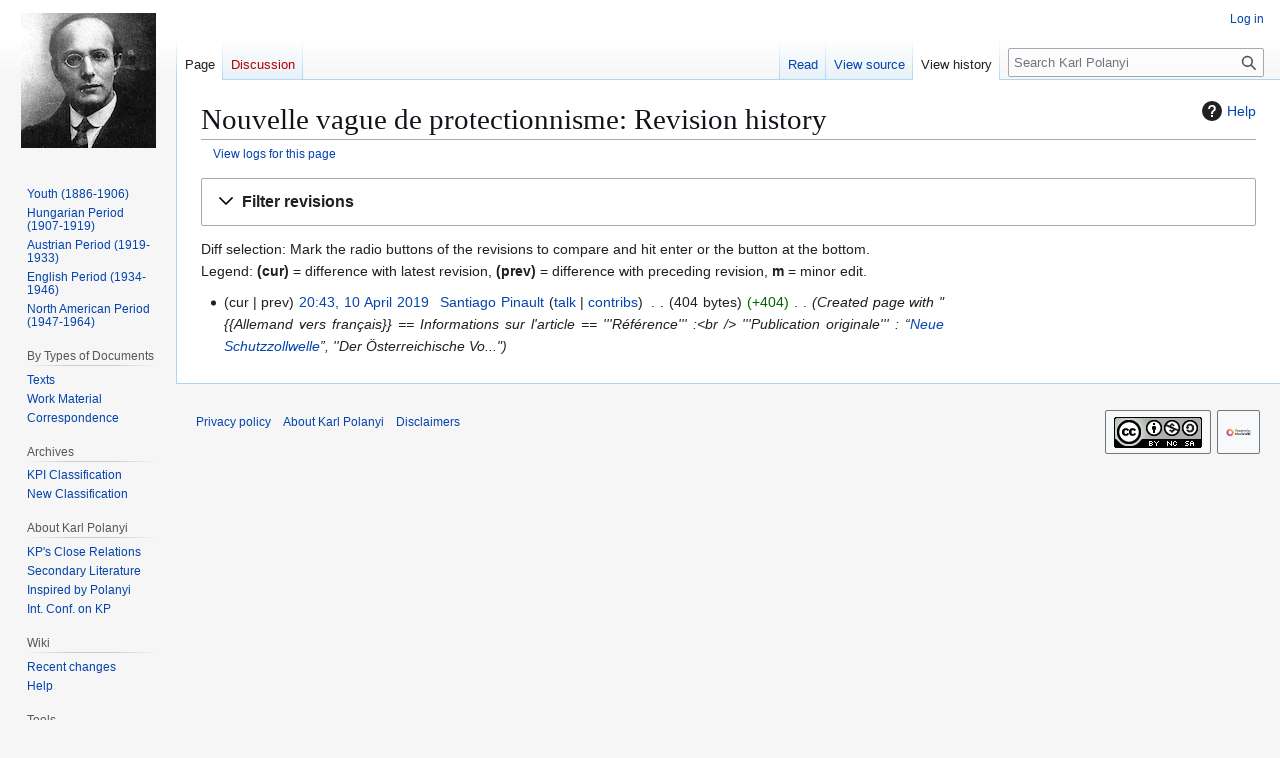

--- FILE ---
content_type: text/html; charset=UTF-8
request_url: http://karl.polanyi.fr/wiki/index.php?title=Nouvelle_vague_de_protectionnisme&action=history
body_size: 7819
content:
<!DOCTYPE html>
<html class="client-nojs" lang="en" dir="ltr">
<head>
<meta charset="UTF-8">
<title>Nouvelle vague de protectionnisme: Revision history - Karl Polanyi</title>
<script>/*!
 * Inline script for ResourceLoader\ClientHtml.php.
 *
 * This is tested via an exported function that takes `document` and `$VARS`.
 * See also QUnitTestResources.php.
 *
 * Like startup.js, this file is enforced by ESLint to be ES3-syntax compatible and
 * must degrade gracefully in older browsers.
 *
 * Use of ES5 (e.g. forEach) or ES6 methods (not syntax) is safe within the cookie conditional.
 */
/* global $VARS */
( function () {
	var className = "client-js";
	var cookie = document.cookie.match( /(?:^|; )db582790997_mw_mwclientpreferences=([^;]+)/ );
	if ( cookie ) {
		// The comma is escaped by mw.cookie.set
		cookie[ 1 ].split( '%2C' ).forEach( function ( pref ) {
			// To avoid misuse and to allow emergency shut-off, classes are only set when a matching
			// class for the same key already set. For new features, the default class must be set
			// a couple of weeks before the feature toggle is deployed, to give time for the
			// CDN/HTML cache to roll over.
			//
			// Regex explanation:
			// 1. `\w+`, match the "-value" suffix, this is equivalent to [a-zA-Z0-9_].
			//     This is stripped from the desired class to create a match for a current class.
			// 2. `[^\w-]`, any non-alphanumeric characters. This should never match but is
			//     stripped to ensure regex safety by keeping it simple (no need to escape).
			// 3. Match an existing class name as follows:
			//    * (^| ) = start of string or space
			//    * -clientpref- = enforce present of this literal string
			//    * ( |$) = end of string or space
			//
			// Replacement examples:
			// * vector-feature-foo-clientpref-2 -> vector-feature-foo-clientpref-4
			// * mw-foo-clientpref-enabled       -> mw-foo-clientpref-disabled
			// * mw-display-clientpref-dark      -> mw-display-clientpref-light
			className = className.replace(

				new RegExp( '(^| )' + pref.replace( /-clientpref-\w+$|[^\w-]+/g, '' ) + '-clientpref-\\w+( |$)' ),
				'$1' + pref + '$2'
			);
		} );
	}
	document.documentElement.className = className;
}() );

RLCONF = {
    "wgBreakFrames": false,
    "wgSeparatorTransformTable": [
        "",
        ""
    ],
    "wgDigitTransformTable": [
        "",
        ""
    ],
    "wgDefaultDateFormat": "dmy",
    "wgMonthNames": [
        "",
        "January",
        "February",
        "March",
        "April",
        "May",
        "June",
        "July",
        "August",
        "September",
        "October",
        "November",
        "December"
    ],
    "wgRequestId": "aX1h6Ayf7kuWm-iMcdTT7AAAADg",
    "wgCanonicalNamespace": "",
    "wgCanonicalSpecialPageName": false,
    "wgNamespaceNumber": 0,
    "wgPageName": "Nouvelle_vague_de_protectionnisme",
    "wgTitle": "Nouvelle vague de protectionnisme",
    "wgCurRevisionId": 15199,
    "wgRevisionId": 0,
    "wgArticleId": 4849,
    "wgIsArticle": false,
    "wgIsRedirect": false,
    "wgAction": "history",
    "wgUserName": null,
    "wgUserGroups": [
        "*"
    ],
    "wgCategories": [],
    "wgPageViewLanguage": "en",
    "wgPageContentLanguage": "en",
    "wgPageContentModel": "wikitext",
    "wgRelevantPageName": "Nouvelle_vague_de_protectionnisme",
    "wgRelevantArticleId": 4849,
    "wgIsProbablyEditable": false,
    "wgRelevantPageIsProbablyEditable": false,
    "wgRestrictionEdit": [],
    "wgRestrictionMove": [],
    "wgMediaViewerOnClick": true,
    "wgMediaViewerEnabledByDefault": true
};

RLSTATE = {
    "site.styles": "ready",
    "user.styles": "ready",
    "user": "ready",
    "user.options": "loading",
    "mediawiki.interface.helpers.styles": "ready",
    "mediawiki.action.history.styles": "ready",
    "mediawiki.special.changeslist": "ready",
    "mediawiki.helplink": "ready",
    "oojs-ui-core.styles": "ready",
    "oojs-ui.styles.indicators": "ready",
    "mediawiki.widgets.styles": "ready",
    "oojs-ui-core.icons": "ready",
    "mediawiki.htmlform.ooui.styles": "ready",
    "mediawiki.htmlform.styles": "ready",
    "mediawiki.codex.messagebox.styles": "ready",
    "mediawiki.widgets.DateInputWidget.styles": "ready",
    "mediawiki.pager.styles": "ready",
    "mediawiki.interface.helpers.linker.styles": "ready",
    "skins.vector.styles.legacy": "ready",
    "jquery.makeCollapsible.styles": "ready",
    "mediawiki.feedlink": "ready"
};

RLPAGEMODULES = [
    "mediawiki.action.history",
    "mediawiki.htmlform",
    "jquery.makeCollapsible",
    "mediawiki.htmlform.ooui",
    "mediawiki.widgets.DateInputWidget",
    "site",
    "mediawiki.page.ready",
    "skins.vector.legacy.js"
];
</script>
<script>(RLQ=window.RLQ||[]).push(function(){mw.loader.impl(function(){return["user.options@",function($,jQuery,require,module){mw.user.tokens.set({
    "patrolToken": "+\\",
    "watchToken": "+\\",
    "csrfToken": "+\\"
});
}];});});</script>
<link rel="stylesheet" href="/wiki/load.php?debug=2&amp;lang=en&amp;modules=jquery.makeCollapsible.styles&amp;only=styles&amp;skin=vector">
<link rel="stylesheet" href="/wiki/load.php?debug=2&amp;lang=en&amp;modules=mediawiki.action.history.styles&amp;only=styles&amp;skin=vector">
<link rel="stylesheet" href="/wiki/load.php?debug=2&amp;lang=en&amp;modules=mediawiki.codex.messagebox.styles&amp;only=styles&amp;skin=vector">
<link rel="stylesheet" href="/wiki/load.php?debug=2&amp;lang=en&amp;modules=mediawiki.feedlink&amp;only=styles&amp;skin=vector">
<link rel="stylesheet" href="/wiki/load.php?debug=2&amp;lang=en&amp;modules=mediawiki.helplink&amp;only=styles&amp;skin=vector">
<link rel="stylesheet" href="/wiki/load.php?debug=2&amp;lang=en&amp;modules=mediawiki.htmlform.ooui.styles&amp;only=styles&amp;skin=vector">
<link rel="stylesheet" href="/wiki/load.php?debug=2&amp;lang=en&amp;modules=mediawiki.htmlform.styles&amp;only=styles&amp;skin=vector">
<link rel="stylesheet" href="/wiki/load.php?debug=2&amp;lang=en&amp;modules=mediawiki.interface.helpers.linker.styles&amp;only=styles&amp;skin=vector">
<link rel="stylesheet" href="/wiki/load.php?debug=2&amp;lang=en&amp;modules=mediawiki.interface.helpers.styles&amp;only=styles&amp;skin=vector">
<link rel="stylesheet" href="/wiki/load.php?debug=2&amp;lang=en&amp;modules=mediawiki.pager.styles&amp;only=styles&amp;skin=vector">
<link rel="stylesheet" href="/wiki/load.php?debug=2&amp;lang=en&amp;modules=mediawiki.special.changeslist&amp;only=styles&amp;skin=vector">
<link rel="stylesheet" href="/wiki/load.php?debug=2&amp;lang=en&amp;modules=mediawiki.widgets.DateInputWidget.styles&amp;only=styles&amp;skin=vector">
<link rel="stylesheet" href="/wiki/load.php?debug=2&amp;lang=en&amp;modules=mediawiki.widgets.styles&amp;only=styles&amp;skin=vector">
<link rel="stylesheet" href="/wiki/load.php?debug=2&amp;lang=en&amp;modules=oojs-ui-core.icons&amp;only=styles&amp;skin=vector">
<link rel="stylesheet" href="/wiki/load.php?debug=2&amp;lang=en&amp;modules=oojs-ui-core.styles&amp;only=styles&amp;skin=vector">
<link rel="stylesheet" href="/wiki/load.php?debug=2&amp;lang=en&amp;modules=oojs-ui.styles.indicators&amp;only=styles&amp;skin=vector">
<link rel="stylesheet" href="/wiki/load.php?debug=2&amp;lang=en&amp;modules=skins.vector.styles.legacy&amp;only=styles&amp;skin=vector">
<script async="" src="/wiki/load.php?debug=2&amp;lang=en&amp;modules=startup&amp;only=scripts&amp;raw=1&amp;skin=vector"></script>
<meta name="ResourceLoaderDynamicStyles" content="">
<link rel="stylesheet" href="/wiki/load.php?debug=2&amp;lang=en&amp;modules=site.styles&amp;only=styles&amp;skin=vector">
<meta name="generator" content="MediaWiki 1.45.1">
<meta name="robots" content="noindex,nofollow,max-image-preview:standard">
<meta name="format-detection" content="telephone=no">
<meta name="viewport" content="width=1120">
<link rel="search" type="application/opensearchdescription+xml" href="/wiki/rest.php/v1/search" title="Karl Polanyi (en)">
<link rel="EditURI" type="application/rsd+xml" href="http://karl.polanyi.fr/wiki/api.php?action=rsd">
<link rel="license" href="https://creativecommons.org/licenses/by-nc-sa/4.0/">
<link rel="alternate" type="application/atom+xml" title="&quot;Nouvelle vague de protectionnisme&quot; Atom feed" href="/wiki/index.php?title=Nouvelle_vague_de_protectionnisme&amp;feed=atom&amp;action=history">
<link rel="alternate" type="application/atom+xml" title="Karl Polanyi Atom feed" href="/wiki/index.php?title=Special:RecentChanges&amp;feed=atom">
</head>
<body class="skin-vector-legacy mediawiki ltr sitedir-ltr mw-hide-empty-elt ns-0 ns-subject page-Nouvelle_vague_de_protectionnisme rootpage-Nouvelle_vague_de_protectionnisme skin-vector action-history"><div id="mw-page-base" class="noprint"></div>
<div id="mw-head-base" class="noprint"></div>
<div id="content" class="mw-body" role="main">
	<a id="top"></a>
	<div id="siteNotice"></div>
	<div class="mw-indicators">
	<div id="mw-indicator-mw-helplink" class="mw-indicator"><a href="https://www.mediawiki.org/wiki/Special:MyLanguage/Help:History" target="_blank" class="mw-helplink"><span class="mw-helplink-icon"></span>Help</a></div>
	</div>
	<h1 id="firstHeading" class="firstHeading mw-first-heading">Nouvelle vague de protectionnisme: Revision history</h1>
	<div id="bodyContent" class="vector-body">
		
		<div id="contentSub"><div id="mw-content-subtitle"><div class="mw-history-subtitle"><a href="/wiki/index.php?title=Special:Log&amp;page=Nouvelle+vague+de+protectionnisme" title="Special:Log">View logs for this page</a></div></div></div>
		<div id="contentSub2"></div>
		
		<div id="jump-to-nav"></div>
		<a class="mw-jump-link" href="#mw-head">Jump to navigation</a>
		<a class="mw-jump-link" href="#searchInput">Jump to search</a>
		<div id="mw-content-text" class="mw-body-content"><div class='mw-htmlform-ooui-wrapper oo-ui-layout oo-ui-panelLayout oo-ui-panelLayout-padded oo-ui-panelLayout-framed'><form id='mw-history-searchform' action='/wiki/index.php' method='get' enctype='application/x-www-form-urlencoded' class='mw-htmlform mw-htmlform-ooui oo-ui-layout oo-ui-formLayout'><fieldset id='mw-history-search' class='oo-ui-layout oo-ui-labelElement oo-ui-fieldsetLayout mw-collapsibleFieldsetLayout mw-collapsible mw-collapsed'><legend role='button' class='oo-ui-fieldsetLayout-header mw-collapsible-toggle'><span class='oo-ui-iconElement-icon oo-ui-iconElement-noIcon'></span><span class='oo-ui-labelElement-label'>Filter revisions</span><span class='oo-ui-widget oo-ui-widget-enabled oo-ui-iconElement-icon oo-ui-icon-expand oo-ui-iconElement oo-ui-labelElement-invisible oo-ui-iconWidget'>Expand</span><span class='oo-ui-widget oo-ui-widget-enabled oo-ui-iconElement-icon oo-ui-icon-collapse oo-ui-iconElement oo-ui-labelElement-invisible oo-ui-iconWidget'>Collapse</span></legend><div class='oo-ui-fieldsetLayout-group mw-collapsible-content'><div class='oo-ui-widget oo-ui-widget-enabled'><input type="hidden" value="Nouvelle vague de protectionnisme" name="title">
<div data-mw-modules='mediawiki.widgets.DateInputWidget' id='ooui-php-6' class='mw-htmlform-field-HTMLDateTimeField  mw-htmlform-datetime-field mw-htmlform-autoinfuse oo-ui-layout oo-ui-labelElement oo-ui-fieldLayout oo-ui-fieldLayout-align-top' data-ooui='{"_":"mw.htmlform.FieldLayout","fieldWidget":{"tag":"mw-input-date-range-to"},"align":"top","helpInline":true,"$overlay":true,"label":{"html":"To date:"},"classes":["mw-htmlform-field-HTMLDateTimeField"," mw-htmlform-datetime-field","mw-htmlform-autoinfuse"]}'><div class='oo-ui-fieldLayout-body'><span class='oo-ui-fieldLayout-header'><label for='ooui-php-2' class='oo-ui-labelElement-label'>To date:</label></span><div class='oo-ui-fieldLayout-field'><div id='mw-input-date-range-to' class='oo-ui-widget oo-ui-widget-enabled oo-ui-inputWidget oo-ui-textInputWidget oo-ui-textInputWidget-type-text oo-ui-textInputWidget-php mw-widget-dateInputWidget' data-ooui='{"_":"mw.widgets.DateInputWidget","longDisplayFormat":false,"precision":"day","$overlay":true,"placeholder":"YYYY-MM-DD","name":"date-range-to","inputId":"ooui-php-2","required":false}'><input type='date' tabindex='0' name='date-range-to' value='' placeholder='YYYY-MM-DD' id='ooui-php-2' class='oo-ui-inputWidget-input' /><span class='oo-ui-iconElement-icon oo-ui-iconElement-noIcon'></span><span class='oo-ui-indicatorElement-indicator oo-ui-indicatorElement-noIndicator'></span><div aria-disabled='true' class='oo-ui-widget oo-ui-widget-disabled oo-ui-inputWidget oo-ui-textInputWidget oo-ui-textInputWidget-type-text oo-ui-textInputWidget-php'><input type='text' tabindex='-1' aria-disabled='true' disabled='disabled' value='' class='oo-ui-inputWidget-input mw-widgets-pendingTextInputWidget oo-ui-pendingElement-pending' /><span class='oo-ui-iconElement-icon oo-ui-iconElement-noIcon'></span><span class='oo-ui-indicatorElement-indicator oo-ui-indicatorElement-noIndicator'></span></div></div></div></div></div><div id='ooui-php-7' class='mw-htmlform-field-HTMLTagFilter mw-htmlform-autoinfuse oo-ui-layout oo-ui-labelElement oo-ui-fieldLayout oo-ui-fieldLayout-align-top' data-ooui='{"_":"mw.htmlform.FieldLayout","fieldWidget":{"tag":"tagfilter"},"align":"top","helpInline":true,"$overlay":true,"label":{"html":"&lt;a href=\"\/wiki\/index.php?title=Special:Tags\" title=\"Special:Tags\"&gt;Tag&lt;\/a&gt; filter:"},"classes":["mw-htmlform-field-HTMLTagFilter","mw-htmlform-autoinfuse"]}'><div class='oo-ui-fieldLayout-body'><span class='oo-ui-fieldLayout-header'><label for='ooui-php-4' class='oo-ui-labelElement-label'><a href="/wiki/index.php?title=Special:Tags" title="Special:Tags">Tag</a> filter:</label></span><div class='oo-ui-fieldLayout-field'><div id='tagfilter' class='oo-ui-widget oo-ui-widget-enabled oo-ui-inputWidget oo-ui-textInputWidget oo-ui-textInputWidget-type-text oo-ui-textInputWidget-php oo-ui-comboBoxInputWidget oo-ui-comboBoxInputWidget-php' data-ooui='{"_":"OO.ui.ComboBoxInputWidget","options":[{"data":"mw-blank","label":"Blanking"},{"data":"mw-new-redirect","label":"New redirect"},{"data":"mw-changed-redirect-target","label":"Redirect target changed"},{"data":"mw-removed-redirect","label":"Removed redirect"},{"data":"mw-replace","label":"Replaced"},{"data":"mw-undo","label":"Undo"},{"data":"wikieditor","label":"wikieditor (hidden tag)"}],"$overlay":true,"name":"tagfilter","inputId":"ooui-php-4","required":false}'><input type='text' tabindex='0' name='tagfilter' value='' list='ooui-php-3' id='ooui-php-4' class='oo-ui-inputWidget-input' /><span class='oo-ui-iconElement-icon oo-ui-iconElement-noIcon'></span><span class='oo-ui-indicatorElement-indicator oo-ui-indicatorElement-noIndicator'></span><span class='oo-ui-widget oo-ui-widget-enabled oo-ui-indicatorElement-indicator oo-ui-indicator-down oo-ui-indicatorElement oo-ui-labelElement-invisible oo-ui-indicatorWidget'></span><datalist id='ooui-php-3'><option value='mw-blank'>Blanking</option><option value='mw-new-redirect'>New redirect</option><option value='mw-changed-redirect-target'>Redirect target changed</option><option value='mw-removed-redirect'>Removed redirect</option><option value='mw-replace'>Replaced</option><option value='mw-undo'>Undo</option><option value='wikieditor'>wikieditor (hidden tag)</option></datalist></div></div></div></div><div id='ooui-php-8' class='mw-htmlform-field-HTMLCheckField mw-htmlform-hide-if mw-htmlform-hide-if-hidden oo-ui-layout oo-ui-labelElement oo-ui-fieldLayout oo-ui-fieldLayout-align-inline' data-ooui='{"_":"mw.htmlform.FieldLayout","fieldWidget":{"tag":"mw-input-tagInvert"},"align":"inline","helpInline":true,"$overlay":true,"label":{"html":"Invert selection"},"condState":{"hide":["===","tagfilter",""]},"classes":["mw-htmlform-field-HTMLCheckField","mw-htmlform-hide-if","mw-htmlform-hide-if-hidden"]}'><div class='oo-ui-fieldLayout-body'><span class='oo-ui-fieldLayout-field'><span id='mw-input-tagInvert' class='oo-ui-widget oo-ui-widget-enabled oo-ui-inputWidget oo-ui-checkboxInputWidget' data-ooui='{"_":"OO.ui.CheckboxInputWidget","name":"tagInvert","value":"1","inputId":"ooui-php-5","required":false}'><input type='checkbox' tabindex='0' name='tagInvert' value='1' id='ooui-php-5' class='oo-ui-inputWidget-input' /><span class='oo-ui-checkboxInputWidget-checkIcon oo-ui-widget oo-ui-widget-enabled oo-ui-iconElement-icon oo-ui-icon-check oo-ui-iconElement oo-ui-labelElement-invisible oo-ui-iconWidget oo-ui-image-invert'></span></span></span><span class='oo-ui-fieldLayout-header'><label for='ooui-php-5' class='oo-ui-labelElement-label'>Invert selection</label></span></div></div><input id="mw-input-action" name="action" type="hidden" value="history">
<div class="mw-htmlform-submit-buttons">
<span id='ooui-php-9' class='mw-htmlform-submit oo-ui-widget oo-ui-widget-enabled oo-ui-inputWidget oo-ui-buttonElement oo-ui-buttonElement-framed oo-ui-labelElement oo-ui-flaggedElement-primary oo-ui-flaggedElement-progressive oo-ui-buttonInputWidget' data-ooui='{"_":"OO.ui.ButtonInputWidget","type":"submit","value":"Show revisions","label":"Show revisions","flags":["primary","progressive"],"classes":["mw-htmlform-submit"]}'><button type='submit' tabindex='0' value='Show revisions' class='oo-ui-inputWidget-input oo-ui-buttonElement-button'><span class='oo-ui-iconElement-icon oo-ui-iconElement-noIcon oo-ui-image-invert'></span><span class='oo-ui-labelElement-label'>Show revisions</span><span class='oo-ui-indicatorElement-indicator oo-ui-indicatorElement-noIndicator oo-ui-image-invert'></span></button></span></div>
</div></div></fieldset></form></div><div class="mw-history-legend">
<p>Diff selection: Mark the radio buttons of the revisions to compare and hit enter or the button at the bottom.<br />
Legend: <strong>(cur)</strong> = difference with latest revision, <strong>(prev)</strong> = difference with preceding revision, <strong>m</strong> = minor edit.
</p>
</div><form action="/wiki/index.php" id="mw-history-compare">
<input type="hidden" value="Nouvelle_vague_de_protectionnisme" name="title">
<div class="mw-history-compareselectedversions">
</div><section id="pagehistory" class="mw-pager-body"><h4 class="mw-index-pager-list-header-first mw-index-pager-list-header">10 April 2019</h4><ul class="mw-contributions-list">
<li data-mw-revid="15199"><span class="mw-history-histlinks mw-changeslist-links"><span><span class="mw-history-histlinks-current">cur</span></span><span><span class="mw-history-histlinks-previous">prev</span></span></span> <bdi dir="ltr"><span class="mw-changeslist-time">20:43</span><bdi dir="ltr"><a href="/wiki/index.php?title=Nouvelle_vague_de_protectionnisme&amp;oldid=15199" class="mw-changeslist-date" title="Nouvelle vague de protectionnisme">20:43, 10 April 2019</a></bdi></bdi> <span class='history-user'><a href="/wiki/index.php?title=User:Santiago_Pinault" class="mw-userlink" title="User:Santiago Pinault" data-mw-revid="15199"><bdi>Santiago Pinault</bdi></a> <span class="mw-usertoollinks mw-changeslist-links"><span><a href="/wiki/index.php?title=User_talk:Santiago_Pinault" class="mw-usertoollinks-talk" title="User talk:Santiago Pinault">talk</a></span> <span><a href="/wiki/index.php?title=Special:Contributions/Santiago_Pinault" class="mw-usertoollinks-contribs" title="Special:Contributions/Santiago Pinault">contribs</a></span></span></span> <span class="mw-changeslist-separator"></span> <span class="history-size mw-diff-bytes" data-mw-bytes="404">404 bytes</span> <span dir="ltr" class="mw-plusminus-pos mw-diff-bytes" title="404 bytes after change">+404</span> <span class="mw-changeslist-separator"></span>  <span class="comment comment--without-parentheses">Created page with &quot;{{Allemand vers français}}  == Informations sur l&#039;article == &#039;&#039;&#039;Référence&#039;&#039;&#039; :&lt;br /&gt; &#039;&#039;&#039;Publication originale&#039;&#039;&#039; : “<a href="/wiki/index.php?title=Neue_Schutzzollwelle" title="Neue Schutzzollwelle">Neue Schutzzollwelle</a>”, &#039;&#039;Der Österreichische Vo...&quot;</span></li>
</ul></section></form>
<div class="printfooter" data-nosnippet="">Retrieved from "<a dir="ltr" href="http://karl.polanyi.fr/wiki/index.php?title=Nouvelle_vague_de_protectionnisme">http://karl.polanyi.fr/wiki/index.php?title=Nouvelle_vague_de_protectionnisme</a>"</div></div>
		<div id="catlinks" class="catlinks catlinks-allhidden" data-mw="interface"></div>
	</div>
</div>

<div id="mw-navigation">
	<h2>Navigation menu</h2>
	<div id="mw-head">
		
<nav id="p-personal" class="mw-portlet mw-portlet-personal vector-user-menu-legacy vector-menu" aria-labelledby="p-personal-label"  >
	<h3
		id="p-personal-label"
		
		class="vector-menu-heading "
	>
		<span class="vector-menu-heading-label">Personal tools</span>
	</h3>
	<div class="vector-menu-content">
		
		<ul class="vector-menu-content-list">
			
			<li id="pt-login" class="mw-list-item"><a href="/wiki/index.php?title=Special:UserLogin&amp;returnto=Nouvelle+vague+de+protectionnisme&amp;returntoquery=action%3Dhistory" title="You are encouraged to log in; however, it is not mandatory [o]" accesskey="o"><span>Log in</span></a></li>
		</ul>
		
	</div>
</nav>

		<div id="left-navigation">
			
<nav id="p-namespaces" class="mw-portlet mw-portlet-namespaces vector-menu-tabs vector-menu-tabs-legacy vector-menu" aria-labelledby="p-namespaces-label"  >
	<h3
		id="p-namespaces-label"
		
		class="vector-menu-heading "
	>
		<span class="vector-menu-heading-label">Namespaces</span>
	</h3>
	<div class="vector-menu-content">
		
		<ul class="vector-menu-content-list">
			
			<li id="ca-nstab-main" class="selected mw-list-item"><a href="/wiki/index.php?title=Nouvelle_vague_de_protectionnisme" title="View the content page [c]" accesskey="c"><span>Page</span></a></li><li id="ca-talk" class="new mw-list-item"><a href="/wiki/index.php?title=Talk:Nouvelle_vague_de_protectionnisme&amp;action=edit&amp;redlink=1" rel="discussion" class="new" title="Discussion about the content page (page does not exist) [t]" accesskey="t"><span>Discussion</span></a></li>
		</ul>
		
	</div>
</nav>

			
<nav id="p-variants" class="mw-portlet mw-portlet-variants emptyPortlet vector-menu-dropdown vector-menu" aria-labelledby="p-variants-label"  >
	<input type="checkbox"
		id="p-variants-checkbox"
		role="button"
		aria-haspopup="true"
		data-event-name="ui.dropdown-p-variants"
		class="vector-menu-checkbox"
		aria-labelledby="p-variants-label"
	>
	<label
		id="p-variants-label"
		
		class="vector-menu-heading "
	>
		<span class="vector-menu-heading-label">English</span>
	</label>
	<div class="vector-menu-content">
		
		<ul class="vector-menu-content-list">
			
			
		</ul>
		
	</div>
</nav>

		</div>
		<div id="right-navigation">
			
<nav id="p-views" class="mw-portlet mw-portlet-views vector-menu-tabs vector-menu-tabs-legacy vector-menu" aria-labelledby="p-views-label"  >
	<h3
		id="p-views-label"
		
		class="vector-menu-heading "
	>
		<span class="vector-menu-heading-label">Views</span>
	</h3>
	<div class="vector-menu-content">
		
		<ul class="vector-menu-content-list">
			
			<li id="ca-view" class="icon mw-list-item"><a href="/wiki/index.php?title=Nouvelle_vague_de_protectionnisme"><span>Read</span></a></li><li id="ca-viewsource" class="icon mw-list-item"><a href="/wiki/index.php?title=Nouvelle_vague_de_protectionnisme&amp;action=edit" title="This page is protected.&#10;You can view its source [e]" accesskey="e"><span>View source</span></a></li><li id="ca-history" class="selected icon mw-list-item"><a href="/wiki/index.php?title=Nouvelle_vague_de_protectionnisme&amp;action=history" title="Past revisions of this page [h]" accesskey="h"><span>View history</span></a></li>
		</ul>
		
	</div>
</nav>

			
<nav id="p-cactions" class="mw-portlet mw-portlet-cactions emptyPortlet vector-menu-dropdown vector-menu" aria-labelledby="p-cactions-label"  title="More options" >
	<input type="checkbox"
		id="p-cactions-checkbox"
		role="button"
		aria-haspopup="true"
		data-event-name="ui.dropdown-p-cactions"
		class="vector-menu-checkbox"
		aria-labelledby="p-cactions-label"
	>
	<label
		id="p-cactions-label"
		
		class="vector-menu-heading "
	>
		<span class="vector-menu-heading-label">More</span>
	</label>
	<div class="vector-menu-content">
		
		<ul class="vector-menu-content-list">
			
			
		</ul>
		
	</div>
</nav>

			
<div id="p-search" role="search" class="vector-search-box-vue  vector-search-box-show-thumbnail vector-search-box-auto-expand-width vector-search-box">
	<h3 >Search</h3>
	<form action="/wiki/index.php" id="searchform" class="vector-search-box-form">
		<div id="simpleSearch"
			class="vector-search-box-inner"
			 data-search-loc="header-navigation">
			<input class="vector-search-box-input"
				 type="search" name="search" placeholder="Search Karl Polanyi" aria-label="Search Karl Polanyi" autocapitalize="sentences" spellcheck="false" title="Search Karl Polanyi [f]" accesskey="f" id="searchInput"
			>
			<input type="hidden" name="title" value="Special:Search">
			<input id="mw-searchButton"
				 class="searchButton mw-fallbackSearchButton" type="submit" name="fulltext" title="Search the pages for this text" value="Search">
			<input id="searchButton"
				 class="searchButton" type="submit" name="go" title="Go to a page with this exact name if it exists" value="Go">
		</div>
	</form>
</div>

		</div>
	</div>
	
<div id="mw-panel" class="vector-legacy-sidebar">
	<div id="p-logo" role="banner">
		<a class="mw-wiki-logo" href="/wiki/index.php?title=Main_Page"
			title="Visit the main page"></a>
	</div>
	
<nav id="p-KP_Life" class="mw-portlet mw-portlet-KP_Life vector-menu-portal portal vector-menu" aria-labelledby="p-KP_Life-label"  >
	<h3
		id="p-KP_Life-label"
		
		class="vector-menu-heading "
	>
		<span class="vector-menu-heading-label">KP Life</span>
	</h3>
	<div class="vector-menu-content">
		
		<ul class="vector-menu-content-list">
			
			<li id="n-Youth-(1886-1906)" class="mw-list-item"><a href="/wiki/index.php?title=Youth_(1886-1906)"><span>Youth (1886-1906)</span></a></li><li id="n-Hungarian-Period-(1907-1919)" class="mw-list-item"><a href="/wiki/index.php?title=Hungarian_Period_(1907-1919)"><span>Hungarian Period (1907-1919)</span></a></li><li id="n-Austrian-Period-(1919-1933)" class="mw-list-item"><a href="/wiki/index.php?title=Austrian_Period_(1919-1933)"><span>Austrian Period (1919-1933)</span></a></li><li id="n-English-Period-(1934-1946)" class="mw-list-item"><a href="/wiki/index.php?title=English_Period_(1934-1946)"><span>English Period (1934-1946)</span></a></li><li id="n-North-American-Period-(1947-1964)" class="mw-list-item"><a href="/wiki/index.php?title=North_American_Period_(1947-1964)"><span>North American Period (1947-1964)</span></a></li>
		</ul>
		
	</div>
</nav>

	
<nav id="p-By_Types_of_Documents" class="mw-portlet mw-portlet-By_Types_of_Documents vector-menu-portal portal vector-menu" aria-labelledby="p-By_Types_of_Documents-label"  >
	<h3
		id="p-By_Types_of_Documents-label"
		
		class="vector-menu-heading "
	>
		<span class="vector-menu-heading-label">By Types of Documents</span>
	</h3>
	<div class="vector-menu-content">
		
		<ul class="vector-menu-content-list">
			
			<li id="n-Texts" class="mw-list-item"><a href="/wiki/index.php?title=Karl_Polanyi%27s_Texts"><span>Texts</span></a></li><li id="n-Work-Material" class="mw-list-item"><a href="/wiki/index.php?title=Karl_Polanyi%27s_Work_Material"><span>Work Material</span></a></li><li id="n-Correspondence" class="mw-list-item"><a href="/wiki/index.php?title=Karl_Polanyi%27s_Correspondence"><span>Correspondence</span></a></li>
		</ul>
		
	</div>
</nav>

<nav id="p-Archives" class="mw-portlet mw-portlet-Archives vector-menu-portal portal vector-menu" aria-labelledby="p-Archives-label"  >
	<h3
		id="p-Archives-label"
		
		class="vector-menu-heading "
	>
		<span class="vector-menu-heading-label">Archives</span>
	</h3>
	<div class="vector-menu-content">
		
		<ul class="vector-menu-content-list">
			
			<li id="n-KPI-Classification" class="mw-list-item"><a href="/wiki/index.php?title=Karl_Polanyi_Archives_(KPI_Classification)"><span>KPI Classification</span></a></li><li id="n-New-Classification" class="mw-list-item"><a href="/wiki/index.php?title=Karl_Polanyi_Archives_(New_Classification)"><span>New Classification</span></a></li>
		</ul>
		
	</div>
</nav>

<nav id="p-About_Karl_Polanyi" class="mw-portlet mw-portlet-About_Karl_Polanyi vector-menu-portal portal vector-menu" aria-labelledby="p-About_Karl_Polanyi-label"  >
	<h3
		id="p-About_Karl_Polanyi-label"
		
		class="vector-menu-heading "
	>
		<span class="vector-menu-heading-label">About Karl Polanyi</span>
	</h3>
	<div class="vector-menu-content">
		
		<ul class="vector-menu-content-list">
			
			<li id="n-KP&#039;s-Close-Relations" class="mw-list-item"><a href="/wiki/index.php?title=Karl_Polanyi%27s_Close_Relations"><span>KP&#039;s Close Relations</span></a></li><li id="n-Secondary-Literature" class="mw-list-item"><a href="/wiki/index.php?title=Secondary_Literature_about_Karl_Polanyi"><span>Secondary Literature</span></a></li><li id="n-Inspired-by-Polanyi" class="mw-list-item"><a href="/wiki/index.php?title=Texts_inspired_by_Karl_Polanyi"><span>Inspired by Polanyi</span></a></li><li id="n-Int.-Conf.-on-KP" class="mw-list-item"><a href="/wiki/index.php?title=International_Conferences_on_Karl_Polanyi"><span>Int. Conf. on KP</span></a></li>
		</ul>
		
	</div>
</nav>

<nav id="p-Wiki" class="mw-portlet mw-portlet-Wiki vector-menu-portal portal vector-menu" aria-labelledby="p-Wiki-label"  >
	<h3
		id="p-Wiki-label"
		
		class="vector-menu-heading "
	>
		<span class="vector-menu-heading-label">Wiki</span>
	</h3>
	<div class="vector-menu-content">
		
		<ul class="vector-menu-content-list">
			
			<li id="n-recentchanges" class="mw-list-item"><a href="/wiki/index.php?title=Special:RecentChanges" title="A list of recent changes in the wiki [r]" accesskey="r"><span>Recent changes</span></a></li><li id="n-help" class="mw-list-item"><a href="https://www.mediawiki.org/wiki/Special:MyLanguage/Help:Contents" title="The place to find out"><span>Help</span></a></li>
		</ul>
		
	</div>
</nav>

<nav id="p-tb" class="mw-portlet mw-portlet-tb vector-menu-portal portal vector-menu" aria-labelledby="p-tb-label"  >
	<h3
		id="p-tb-label"
		
		class="vector-menu-heading "
	>
		<span class="vector-menu-heading-label">Tools</span>
	</h3>
	<div class="vector-menu-content">
		
		<ul class="vector-menu-content-list">
			
			<li id="t-whatlinkshere" class="mw-list-item"><a href="/wiki/index.php?title=Special:WhatLinksHere/Nouvelle_vague_de_protectionnisme" title="A list of all wiki pages that link here [j]" accesskey="j"><span>What links here</span></a></li><li id="t-recentchangeslinked" class="mw-list-item"><a href="/wiki/index.php?title=Special:RecentChangesLinked/Nouvelle_vague_de_protectionnisme" rel="nofollow" title="Recent changes in pages linked from this page [k]" accesskey="k"><span>Related changes</span></a></li><li id="feedlinks" class="mw-list-item"><a href="/wiki/index.php?title=Nouvelle_vague_de_protectionnisme&amp;feed=atom&amp;action=history" id="feed-atom" rel="alternate" type="application/atom+xml" class="feedlink" title="Atom feed for this page"><span>Atom</span></a></li><li id="t-info" class="mw-list-item"><a href="/wiki/index.php?title=Nouvelle_vague_de_protectionnisme&amp;action=info" title="More information about this page"><span>Page information</span></a></li>
		</ul>
		
	</div>
</nav>

	
</div>

</div>

<footer id="footer" class="mw-footer" >
	<ul id="footer-info">
</ul>

	<ul id="footer-places">
	<li id="footer-places-privacy"><a href="/wiki/index.php?title=Karl_Polanyi:Privacy_policy">Privacy policy</a></li>
	<li id="footer-places-about"><a href="/wiki/index.php?title=Karl_Polanyi:About">About Karl Polanyi</a></li>
	<li id="footer-places-disclaimers"><a href="/wiki/index.php?title=Karl_Polanyi:General_disclaimer">Disclaimers</a></li>
</ul>

	<ul id="footer-icons" class="noprint">
	<li id="footer-copyrightico"><a href="https://creativecommons.org/licenses/by-nc-sa/4.0/" class="cdx-button cdx-button--fake-button cdx-button--size-large cdx-button--fake-button--enabled"><img src="/wiki/resources/assets/licenses/cc-by-nc-sa.png" alt="Creative Commons Attribution-NonCommercial-ShareAlike" width="88" height="31" loading="lazy"></a></li>
	<li id="footer-poweredbyico"><a href="https://www.mediawiki.org/" class="cdx-button cdx-button--fake-button cdx-button--size-large cdx-button--fake-button--enabled"><picture><source media="(min-width: 500px)" srcset="/wiki/resources/assets/poweredby_mediawiki.svg" width="88" height="31"><img src="/wiki/resources/assets/mediawiki_compact.svg" alt="Powered by MediaWiki" lang="en" width="25" height="25" loading="lazy"></picture></a></li>
</ul>

</footer>

<div class="mw-portlet mw-portlet-dock-bottom emptyPortlet vector-menu-portal portal" id="p-dock-bottom">
	<ul>
		
	</ul>
</div>
<script>(RLQ=window.RLQ||[]).push(function(){mw.config.set({
    "wgBackendResponseTime": 542
});});</script>
</body>
</html>

--- FILE ---
content_type: text/css; charset=utf-8
request_url: http://karl.polanyi.fr/wiki/load.php?debug=2&lang=en&modules=jquery.makeCollapsible.styles&only=styles&skin=vector
body_size: 1404
content:
/**
 * These rules prevent re-flows relating to collapsible on-wiki elements (T42812).
 * This is done by temporarily creating a pseudo element in the place that JavaScript will insert
 * a toggle control. The same CSS rules that control the positioning of the toggle control will apply
 * to the pseudo element. When the JavaScript has executed
 * (See corresponding non-render blocking CSS in jquery.makeCollapsible)
 * all pseudo elements will be removed.
 *
 * Currently we support all the examples on [[mw:Manual:Collapsible_elements/Demo/Simple]]
 * All examples on [[mw:Manual:Collapsible_elements/Demo/Advanced]] are supported with the following
 * exceptions
 * - Custom collapsible 4 (table-row)
 * -- CSS selector would be too complicated
 * - Collapsible div nested in collapsed div
 * -- Given it's not easy to identify the collapsed content via CSS, text will be shown until
 *    JavaScript has loaded
 * - "Combination example"
 * -- At a later time, we may want to support the use of of `attr`, but given the code
 *    complexity we will not for the time being (see https://davidwalsh.name/css-content-attr)
 */
.client-js {
  /* stylelint-disable-next-line plugin/no-unsupported-browser-features */
}
.client-js ol.mw-collapsible::before,
.client-js ul.mw-collapsible::before,
.client-js .mw-collapsible-toggle-li {
  /*
		 * Rather than inherit any margins from the general li selector - make sure this is explicit
		 * to avoid reflows
		 */
  display: list-item;
  list-style: none;
  margin-bottom: 0.1em;
}
.client-js ol.mw-made-collapsible::before,
.client-js ul.mw-made-collapsible::before {
  display: none;
}
.client-js .mw-collapsible:not( .mw-made-collapsible) .mw-collapsible-toggle-placeholder:before,
.client-js ol.mw-collapsible:not( .mw-made-collapsible):before,
.client-js ul.mw-collapsible:not( .mw-made-collapsible):before,
.client-js table.mw-collapsible:not( .mw-made-collapsible) :first-child tr:first-child th:last-child:before,
.client-js table.mw-collapsible:not( .mw-made-collapsible) > caption:first-child:after,
.client-js div.mw-collapsible:not( .mw-made-collapsible):before {
  content: '[Collapse]';
}
.client-js .mw-collapsed:not( .mw-made-collapsible) .mw-collapsible-toggle-placeholder:before,
.client-js td.mw-collapsed:not( .mw-made-collapsible):before,
.client-js table.mw-collapsed:not( .mw-made-collapsible) :first-child tr:first-child th:last-child:before,
.client-js table.mw-collapsed:not( .mw-made-collapsible) > caption:first-child:after,
.client-js div.mw-collapsed:not( .mw-made-collapsible):before {
  content: '[Expand]';
}
.client-js .mw-collapsible[id^='mw-customcollapsible'] th::before,
.client-js .mw-collapsible[id^='mw-customcollapsible']::before {
  content: none !important;
}
.client-js .mw-collapsible:not( .mw-made-collapsible):has( .mw-collapsible-toggle, .mw-collapsible-toggle-placeholder ) th::before,
.client-js .mw-collapsible:not( .mw-made-collapsible):has( .mw-collapsible-toggle, .mw-collapsible-toggle-placeholder )::before {
  /* stylelint-disable-next-line declaration-no-important */
  content: none !important;
}
.client-js table.mw-collapsible:not( .mw-made-collapsible) > caption:first-child:after {
  float: none;
  display: block;
}
.client-js .mw-collapsed:not( .mw-made-collapsible) > p,
.client-js .mw-collapsed:not( .mw-made-collapsible) > table,
.client-js .mw-collapsed:not( .mw-made-collapsible) > thead + tbody,
.client-js .mw-collapsed:not( .mw-made-collapsible) tr:not( :first-child ),
.client-js .mw-collapsed:not( .mw-made-collapsible) .mw-collapsible-content {
  display: none;
}
/* Collapsible elements in the UI (outside of the content area) are not in either .mw-content-ltr or
 * .mw-content-rtl. Align them based on the user language. */
.mw-collapsible:not( .mw-made-collapsible) th:before,
.mw-collapsible:not( .mw-made-collapsible):before,
.mw-collapsible-toggle-placeholder,
.mw-collapsible-toggle {
  float: right;
}
/* For collapsible elements in the content area, override the alginment based on the content language. */
/* @noflip */
.mw-content-ltr .mw-collapsible:not( .mw-made-collapsible) th:before,
.mw-content-rtl .mw-content-ltr .mw-collapsible:not( .mw-made-collapsible) th:before,
.mw-content-ltr .mw-collapsible:not( .mw-made-collapsible):before,
.mw-content-rtl .mw-content-ltr .mw-collapsible:not( .mw-made-collapsible):before,
.mw-content-ltr .mw-collapsible-toggle-placeholder,
.mw-content-rtl .mw-content-ltr .mw-collapsible-toggle-placeholder,
.mw-content-ltr .mw-collapsible-toggle,
.mw-content-rtl .mw-content-ltr .mw-collapsible-toggle {
  float: right;
}
/* @noflip */
.mw-content-rtl .mw-collapsible:not( .mw-made-collapsible) th:before,
.mw-content-ltr .mw-content-rtl .mw-collapsible:not( .mw-made-collapsible) th:before,
.mw-content-rtl .mw-collapsible:not( .mw-made-collapsible):before,
.mw-content-ltr .mw-content-rtl .mw-collapsible:not( .mw-made-collapsible):before,
.mw-content-rtl .mw-collapsible-toggle-placeholder,
.mw-content-ltr .mw-content-rtl .mw-collapsible-toggle-placeholder,
.mw-content-rtl .mw-collapsible-toggle,
.mw-content-ltr .mw-content-rtl .mw-collapsible-toggle {
  float: left;
}
/* list-items go as wide as their parent element, don't float them inside list items */
li .mw-collapsible-toggle-placeholder,
.mw-content-ltr li .mw-collapsible-toggle-placeholder,
.mw-content-rtl li .mw-collapsible-toggle-placeholder,
.mw-content-ltr .mw-content-rtl li .mw-collapsible-toggle-placeholder,
.mw-content-rtl .mw-content-ltr li .mw-collapsible-toggle-placeholder,
li .mw-collapsible-toggle,
.mw-content-ltr li .mw-collapsible-toggle,
.mw-content-rtl li .mw-collapsible-toggle,
.mw-content-ltr .mw-content-rtl li .mw-collapsible-toggle,
.mw-content-rtl .mw-content-ltr li .mw-collapsible-toggle {
  float: none;
}
ol.mw-collapsible:not( .mw-made-collapsible):before,
ul.mw-collapsible:not( .mw-made-collapsible):before {
  float: none !important;
}


--- FILE ---
content_type: text/css; charset=utf-8
request_url: http://karl.polanyi.fr/wiki/load.php?debug=2&lang=en&modules=mediawiki.codex.messagebox.styles&only=styles&skin=vector
body_size: 3167
content:
.cdx-icon{color:var(--color-base, #202122);display:inline-flex;align-items:center;justify-content:center;vertical-align:text-bottom}.cdx-icon svg{fill:currentcolor;width:100%;height:100%}.cdx-icon--x-small{min-width:10px;min-height:10px;width:calc(var(--font-size-medium, 1rem) - 4px);height:calc(var(--font-size-medium, 1rem) - 4px)}.cdx-icon--small{min-width:14px;min-height:14px;width:var(--font-size-medium, 1rem);height:var(--font-size-medium, 1rem)}.cdx-icon--medium{min-width:18px;min-height:18px;width:calc(var(--font-size-medium, 1rem) + 4px);height:calc(var(--font-size-medium, 1rem) + 4px)}.cdx-icon--flipped svg{transform:scaleX(-1)}

.cdx-button{display:inline-flex;align-items:center;justify-content:center;gap:6px;box-sizing:border-box;min-height:32px;max-width:28rem;margin:0;border-width:1px;border-style:solid;border-radius:2px;padding-right:11px;padding-left:11px;font-family:inherit;font-size:var(--font-size-medium, 1rem);font-weight:700;overflow:hidden;text-overflow:ellipsis;white-space:nowrap;text-transform:none;transition-property:background-color,color,border-color,box-shadow;transition-duration:.1s}.cdx-button--size-small{gap:4px;min-height:1.5rem;padding-right:5px;padding-left:5px}.cdx-button--size-large{min-height:44px;padding-right:15px;padding-left:15px}.cdx-button--icon-only{min-width:32px;padding-right:0;padding-left:0}.cdx-button--icon-only.cdx-button--size-small{min-width:1.5rem}.cdx-button--icon-only.cdx-button--size-large{min-width:44px}.cdx-button::-moz-focus-inner{border:0;padding:0}.cdx-button .cdx-button__icon,.cdx-button .cdx-icon{vertical-align:middle}.cdx-button .cdx-icon{color:inherit}.cdx-button--fake-button,.cdx-button--fake-button:hover,.cdx-button--fake-button:focus{text-decoration:none}.cdx-button:enabled,.cdx-button.cdx-button--fake-button--enabled{background-color:var(--background-color-interactive-subtle, #f8f9fa);color:var(--color-base, #202122);border-color:var(--border-color-interactive, #72777d)}@supports ((-webkit-mask-image: none) or (mask-image: none)){.cdx-button:enabled .cdx-button__icon,.cdx-button.cdx-button--fake-button--enabled .cdx-button__icon{background-color:var(--color-base, #202122)}}.cdx-button:enabled:hover,.cdx-button.cdx-button--fake-button--enabled:hover{background-color:var(--background-color-interactive-subtle--hover, #eaecf0);border-color:var(--border-color-interactive--hover, #27292d);cursor:pointer}.cdx-button:enabled:active,.cdx-button.cdx-button--fake-button--enabled:active,.cdx-button:enabled.cdx-button--is-active,.cdx-button.cdx-button--fake-button--enabled.cdx-button--is-active{background-color:var(--background-color-interactive-subtle--active, #dadde3);border-color:var(--border-color-interactive--active, #202122)}.cdx-button:enabled:focus,.cdx-button.cdx-button--fake-button--enabled:focus{outline:1px solid transparent}.cdx-button:enabled:focus:not(:active):not(.cdx-button--is-active),.cdx-button.cdx-button--fake-button--enabled:focus:not(:active):not(.cdx-button--is-active){border-color:var(--border-color-progressive--focus, #36c);box-shadow:inset 0 0 0 1px var(--box-shadow-color-progressive--focus, #36c)}.cdx-button:enabled.cdx-button--action-progressive,.cdx-button.cdx-button--fake-button--enabled.cdx-button--action-progressive{background-color:var(--background-color-progressive-subtle, #f1f4fd);color:var(--color-progressive, #36c);border-color:var(--border-color-progressive, #6485d1)}@supports ((-webkit-mask-image: none) or (mask-image: none)){.cdx-button:enabled.cdx-button--action-progressive .cdx-button__icon,.cdx-button.cdx-button--fake-button--enabled.cdx-button--action-progressive .cdx-button__icon{background-color:var(--color-progressive, #36c)}}.cdx-button:enabled.cdx-button--action-progressive:hover,.cdx-button.cdx-button--fake-button--enabled.cdx-button--action-progressive:hover{background-color:var(--background-color-progressive-subtle--hover, #d9e2ff);color:var(--color-progressive--hover, #3056a9);border-color:var(--border-color-progressive--hover, #3056a9)}@supports ((-webkit-mask-image: none) or (mask-image: none)){.cdx-button:enabled.cdx-button--action-progressive:hover .cdx-button__icon,.cdx-button.cdx-button--fake-button--enabled.cdx-button--action-progressive:hover .cdx-button__icon{background-color:var(--color-progressive--hover, #3056a9)}}.cdx-button:enabled.cdx-button--action-progressive:active,.cdx-button.cdx-button--fake-button--enabled.cdx-button--action-progressive:active,.cdx-button:enabled.cdx-button--action-progressive.cdx-button--is-active,.cdx-button.cdx-button--fake-button--enabled.cdx-button--action-progressive.cdx-button--is-active{background-color:var(--background-color-progressive-subtle--active, #b6d4fb);color:var(--color-progressive--active, #233566);border-color:var(--border-color-progressive--active, #233566)}@supports ((-webkit-mask-image: none) or (mask-image: none)){.cdx-button:enabled.cdx-button--action-progressive:active .cdx-button__icon,.cdx-button.cdx-button--fake-button--enabled.cdx-button--action-progressive:active .cdx-button__icon,.cdx-button:enabled.cdx-button--action-progressive.cdx-button--is-active .cdx-button__icon,.cdx-button.cdx-button--fake-button--enabled.cdx-button--action-progressive.cdx-button--is-active .cdx-button__icon{background-color:var(--color-progressive--active, #233566)}}.cdx-button:enabled.cdx-button--action-destructive,.cdx-button.cdx-button--fake-button--enabled.cdx-button--action-destructive{background-color:var(--background-color-destructive-subtle, #ffe9e5);color:var(--color-destructive, #bf3c2c);border-color:var(--border-color-destructive, #f54739)}@supports ((-webkit-mask-image: none) or (mask-image: none)){.cdx-button:enabled.cdx-button--action-destructive .cdx-button__icon,.cdx-button.cdx-button--fake-button--enabled.cdx-button--action-destructive .cdx-button__icon{background-color:var(--color-destructive, #bf3c2c)}}.cdx-button:enabled.cdx-button--action-destructive:hover,.cdx-button.cdx-button--fake-button--enabled.cdx-button--action-destructive:hover{background-color:var(--background-color-destructive-subtle--hover, #ffdad3);color:var(--color-destructive--hover, #9f3526);border-color:var(--border-color-destructive--hover, #9f3526)}@supports ((-webkit-mask-image: none) or (mask-image: none)){.cdx-button:enabled.cdx-button--action-destructive:hover .cdx-button__icon,.cdx-button.cdx-button--fake-button--enabled.cdx-button--action-destructive:hover .cdx-button__icon{background-color:var(--color-destructive--hover, #9f3526)}}.cdx-button:enabled.cdx-button--action-destructive:active,.cdx-button.cdx-button--fake-button--enabled.cdx-button--action-destructive:active,.cdx-button:enabled.cdx-button--action-destructive.cdx-button--is-active,.cdx-button.cdx-button--fake-button--enabled.cdx-button--action-destructive.cdx-button--is-active{background-color:var(--background-color-destructive-subtle--active, #ffc8bd);color:var(--color-destructive--active, #612419);border-color:var(--border-color-destructive--active, #612419)}@supports ((-webkit-mask-image: none) or (mask-image: none)){.cdx-button:enabled.cdx-button--action-destructive:active .cdx-button__icon,.cdx-button.cdx-button--fake-button--enabled.cdx-button--action-destructive:active .cdx-button__icon,.cdx-button:enabled.cdx-button--action-destructive.cdx-button--is-active .cdx-button__icon,.cdx-button.cdx-button--fake-button--enabled.cdx-button--action-destructive.cdx-button--is-active .cdx-button__icon{background-color:var(--color-destructive--active, #612419)}}.cdx-button:enabled.cdx-button--action-destructive:focus:not(:active):not(.cdx-button--is-active),.cdx-button.cdx-button--fake-button--enabled.cdx-button--action-destructive:focus:not(:active):not(.cdx-button--is-active){border-color:var(--border-color-destructive--focus, #36c);box-shadow:inset 0 0 0 1px var(--box-shadow-color-destructive--focus, #36c)}.cdx-button:enabled.cdx-button--weight-primary.cdx-button--action-progressive,.cdx-button.cdx-button--fake-button--enabled.cdx-button--weight-primary.cdx-button--action-progressive{background-color:var(--background-color-progressive, #36c);color:var(--color-inverted-fixed, #fff);border-color:var(--border-color-transparent, transparent)}.cdx-button:enabled.cdx-button--weight-primary.cdx-button--action-progressive:hover,.cdx-button.cdx-button--fake-button--enabled.cdx-button--weight-primary.cdx-button--action-progressive:hover{background-color:var(--background-color-progressive--hover, #3056a9)}.cdx-button:enabled.cdx-button--weight-primary.cdx-button--action-progressive:active,.cdx-button.cdx-button--fake-button--enabled.cdx-button--weight-primary.cdx-button--action-progressive:active,.cdx-button:enabled.cdx-button--weight-primary.cdx-button--action-progressive.cdx-button--is-active,.cdx-button.cdx-button--fake-button--enabled.cdx-button--weight-primary.cdx-button--action-progressive.cdx-button--is-active{background-color:var(--background-color-progressive--active, #233566)}.cdx-button:enabled.cdx-button--weight-primary.cdx-button--action-progressive:focus:not(:active):not(.cdx-button--is-active),.cdx-button.cdx-button--fake-button--enabled.cdx-button--weight-primary.cdx-button--action-progressive:focus:not(:active):not(.cdx-button--is-active){border-color:var(--border-color-progressive--focus, #36c);box-shadow:inset 0 0 0 1px var(--box-shadow-color-progressive--focus, #36c),inset 0 0 0 2px var(--box-shadow-color-inverted, #fff)}@supports ((-webkit-mask-image: none) or (mask-image: none)){.cdx-button:enabled.cdx-button--weight-primary.cdx-button--action-progressive .cdx-button__icon,.cdx-button.cdx-button--fake-button--enabled.cdx-button--weight-primary.cdx-button--action-progressive .cdx-button__icon{background-color:var(--color-inverted-fixed, #fff)}}.cdx-button:enabled.cdx-button--weight-primary.cdx-button--action-destructive,.cdx-button.cdx-button--fake-button--enabled.cdx-button--weight-primary.cdx-button--action-destructive{background-color:var(--background-color-destructive, #bf3c2c);color:var(--color-inverted-fixed, #fff);border-color:var(--border-color-transparent, transparent)}.cdx-button:enabled.cdx-button--weight-primary.cdx-button--action-destructive:hover,.cdx-button.cdx-button--fake-button--enabled.cdx-button--weight-primary.cdx-button--action-destructive:hover{background-color:var(--background-color-destructive--hover, #9f3526)}.cdx-button:enabled.cdx-button--weight-primary.cdx-button--action-destructive:active,.cdx-button.cdx-button--fake-button--enabled.cdx-button--weight-primary.cdx-button--action-destructive:active,.cdx-button:enabled.cdx-button--weight-primary.cdx-button--action-destructive.cdx-button--is-active,.cdx-button.cdx-button--fake-button--enabled.cdx-button--weight-primary.cdx-button--action-destructive.cdx-button--is-active{background-color:var(--background-color-destructive--active, #612419)}.cdx-button:enabled.cdx-button--weight-primary.cdx-button--action-destructive:focus:not(:active):not(.cdx-button--is-active),.cdx-button.cdx-button--fake-button--enabled.cdx-button--weight-primary.cdx-button--action-destructive:focus:not(:active):not(.cdx-button--is-active){border-color:var(--border-color-destructive--focus, #36c);box-shadow:inset 0 0 0 1px var(--box-shadow-color-destructive--focus, #36c),inset 0 0 0 2px var(--box-shadow-color-inverted, #fff)}@supports ((-webkit-mask-image: none) or (mask-image: none)){.cdx-button:enabled.cdx-button--weight-primary.cdx-button--action-destructive .cdx-button__icon,.cdx-button.cdx-button--fake-button--enabled.cdx-button--weight-primary.cdx-button--action-destructive .cdx-button__icon{background-color:var(--color-inverted-fixed, #fff)}}.cdx-button:enabled.cdx-button--weight-quiet,.cdx-button.cdx-button--fake-button--enabled.cdx-button--weight-quiet{background-color:var(--background-color-transparent, transparent);border-color:var(--border-color-transparent, transparent)}.cdx-button:enabled.cdx-button--weight-quiet:hover,.cdx-button.cdx-button--fake-button--enabled.cdx-button--weight-quiet:hover{background-color:var(--background-color-interactive-subtle--hover, #eaecf0);mix-blend-mode:var(--mix-blend-mode-blend, multiply)}.cdx-button:enabled.cdx-button--weight-quiet:active,.cdx-button.cdx-button--fake-button--enabled.cdx-button--weight-quiet:active,.cdx-button:enabled.cdx-button--weight-quiet.cdx-button--is-active,.cdx-button.cdx-button--fake-button--enabled.cdx-button--weight-quiet.cdx-button--is-active{background-color:var(--background-color-interactive-subtle--active, #dadde3)}.cdx-button:enabled.cdx-button--weight-quiet.cdx-button--action-progressive,.cdx-button.cdx-button--fake-button--enabled.cdx-button--weight-quiet.cdx-button--action-progressive{color:var(--color-progressive, #36c)}@supports ((-webkit-mask-image: none) or (mask-image: none)){.cdx-button:enabled.cdx-button--weight-quiet.cdx-button--action-progressive .cdx-button__icon,.cdx-button.cdx-button--fake-button--enabled.cdx-button--weight-quiet.cdx-button--action-progressive .cdx-button__icon{background-color:var(--color-progressive, #36c)}}.cdx-button:enabled.cdx-button--weight-quiet.cdx-button--action-progressive:hover,.cdx-button.cdx-button--fake-button--enabled.cdx-button--weight-quiet.cdx-button--action-progressive:hover{background-color:var(--background-color-progressive-subtle--hover, #d9e2ff);color:var(--color-progressive--hover, #3056a9);border-color:var(--border-color-transparent, transparent)}@supports ((-webkit-mask-image: none) or (mask-image: none)){.cdx-button:enabled.cdx-button--weight-quiet.cdx-button--action-progressive:hover .cdx-button__icon,.cdx-button.cdx-button--fake-button--enabled.cdx-button--weight-quiet.cdx-button--action-progressive:hover .cdx-button__icon{background-color:var(--color-progressive--hover, #3056a9)}}.cdx-button:enabled.cdx-button--weight-quiet.cdx-button--action-progressive:active,.cdx-button.cdx-button--fake-button--enabled.cdx-button--weight-quiet.cdx-button--action-progressive:active,.cdx-button:enabled.cdx-button--weight-quiet.cdx-button--action-progressive.cdx-button--is-active,.cdx-button.cdx-button--fake-button--enabled.cdx-button--weight-quiet.cdx-button--action-progressive.cdx-button--is-active{background-color:var(--background-color-progressive-subtle--active, #b6d4fb);color:var(--color-progressive--active, #233566);border-color:var(--border-color-transparent, transparent)}@supports ((-webkit-mask-image: none) or (mask-image: none)){.cdx-button:enabled.cdx-button--weight-quiet.cdx-button--action-progressive:active .cdx-button__icon,.cdx-button.cdx-button--fake-button--enabled.cdx-button--weight-quiet.cdx-button--action-progressive:active .cdx-button__icon,.cdx-button:enabled.cdx-button--weight-quiet.cdx-button--action-progressive.cdx-button--is-active .cdx-button__icon,.cdx-button.cdx-button--fake-button--enabled.cdx-button--weight-quiet.cdx-button--action-progressive.cdx-button--is-active .cdx-button__icon{background-color:var(--color-progressive--active, #233566)}}.cdx-button:enabled.cdx-button--weight-quiet.cdx-button--action-progressive:focus:not(:active):not(.cdx-button--is-active),.cdx-button.cdx-button--fake-button--enabled.cdx-button--weight-quiet.cdx-button--action-progressive:focus:not(:active):not(.cdx-button--is-active){border-color:var(--border-color-progressive--focus, #36c);box-shadow:inset 0 0 0 1px var(--box-shadow-color-progressive--focus, #36c)}.cdx-button:enabled.cdx-button--weight-quiet.cdx-button--action-destructive,.cdx-button.cdx-button--fake-button--enabled.cdx-button--weight-quiet.cdx-button--action-destructive{color:var(--color-destructive, #bf3c2c)}@supports ((-webkit-mask-image: none) or (mask-image: none)){.cdx-button:enabled.cdx-button--weight-quiet.cdx-button--action-destructive .cdx-button__icon,.cdx-button.cdx-button--fake-button--enabled.cdx-button--weight-quiet.cdx-button--action-destructive .cdx-button__icon{background-color:var(--color-destructive, #bf3c2c)}}.cdx-button:enabled.cdx-button--weight-quiet.cdx-button--action-destructive:hover,.cdx-button.cdx-button--fake-button--enabled.cdx-button--weight-quiet.cdx-button--action-destructive:hover{background-color:var(--background-color-destructive-subtle--hover, #ffdad3);color:var(--color-destructive--hover, #9f3526);border-color:var(--border-color-transparent, transparent)}@supports ((-webkit-mask-image: none) or (mask-image: none)){.cdx-button:enabled.cdx-button--weight-quiet.cdx-button--action-destructive:hover .cdx-button__icon,.cdx-button.cdx-button--fake-button--enabled.cdx-button--weight-quiet.cdx-button--action-destructive:hover .cdx-button__icon{background-color:var(--color-destructive--hover, #9f3526)}}.cdx-button:enabled.cdx-button--weight-quiet.cdx-button--action-destructive:active,.cdx-button.cdx-button--fake-button--enabled.cdx-button--weight-quiet.cdx-button--action-destructive:active,.cdx-button:enabled.cdx-button--weight-quiet.cdx-button--action-destructive.cdx-button--is-active,.cdx-button.cdx-button--fake-button--enabled.cdx-button--weight-quiet.cdx-button--action-destructive.cdx-button--is-active{background-color:var(--background-color-destructive-subtle--active, #ffc8bd);color:var(--color-destructive--active, #612419);border-color:var(--border-color-transparent, transparent)}@supports ((-webkit-mask-image: none) or (mask-image: none)){.cdx-button:enabled.cdx-button--weight-quiet.cdx-button--action-destructive:active .cdx-button__icon,.cdx-button.cdx-button--fake-button--enabled.cdx-button--weight-quiet.cdx-button--action-destructive:active .cdx-button__icon,.cdx-button:enabled.cdx-button--weight-quiet.cdx-button--action-destructive.cdx-button--is-active .cdx-button__icon,.cdx-button.cdx-button--fake-button--enabled.cdx-button--weight-quiet.cdx-button--action-destructive.cdx-button--is-active .cdx-button__icon{background-color:var(--color-destructive--active, #612419)}}.cdx-button:enabled.cdx-button--weight-quiet.cdx-button--action-destructive:focus:not(:active):not(.cdx-button--is-active),.cdx-button.cdx-button--fake-button--enabled.cdx-button--weight-quiet.cdx-button--action-destructive:focus:not(:active):not(.cdx-button--is-active){border-color:var(--border-color-destructive--focus, #36c);box-shadow:inset 0 0 0 1px var(--box-shadow-color-destructive--focus, #36c)}.cdx-button:disabled,.cdx-button.cdx-button--fake-button--disabled{background-color:var(--background-color-disabled, #dadde3);color:var(--color-disabled-emphasized, #a2a9b1);border-color:var(--border-color-transparent, transparent)}@supports ((-webkit-mask-image: none) or (mask-image: none)){.cdx-button:disabled .cdx-button__icon,.cdx-button.cdx-button--fake-button--disabled .cdx-button__icon{background-color:var(--color-inverted, #fff)}}.cdx-button:disabled.cdx-button--weight-quiet,.cdx-button.cdx-button--fake-button--disabled.cdx-button--weight-quiet{background-color:var(--background-color-transparent, transparent);color:var(--color-disabled, #a2a9b1)}@supports ((-webkit-mask-image: none) or (mask-image: none)){.cdx-button:disabled.cdx-button--weight-quiet .cdx-button__icon,.cdx-button.cdx-button--fake-button--disabled.cdx-button--weight-quiet .cdx-button__icon{background-color:var(--color-disabled, #a2a9b1)}}

.cdx-message{background-color:var(--background-color-notice-subtle, #eaecf0);color:var(--color-base, #202122);display:flex;align-items:flex-start;position:relative;border:1px solid var(--border-color-notice, #72777d);border-radius:2px;padding:12px}.cdx-message__icon,.cdx-message__icon--vue{flex-shrink:0}.cdx-message .cdx-message__icon{min-width:10px;min-height:10px;width:calc(var(--font-size-medium, 1rem) + 4px);height:calc(var(--font-size-medium, 1rem) + 4px);display:inline-block;vertical-align:text-bottom}@supports not (((-webkit-mask-image: none) or (mask-image: none))){.cdx-message .cdx-message__icon{background-position:center;background-repeat:no-repeat;background-size:max(calc(var(--font-size-medium, 1rem) + 4px),10px)}}@supports ((-webkit-mask-image: none) or (mask-image: none)){.cdx-message .cdx-message__icon{-webkit-mask-position:center;mask-position:center;-webkit-mask-repeat:no-repeat;mask-repeat:no-repeat;-webkit-mask-size:max(calc(var(--font-size-medium, 1rem) + 4px),10px);mask-size:max(calc(var(--font-size-medium, 1rem) + 4px),10px)}}@supports not (((-webkit-mask-image: none) or (mask-image: none))){.cdx-message .cdx-message__icon{background-image:url('data:image/svg+xml;utf8,<svg xmlns="http://www.w3.org/2000/svg" width="20" height="20" viewBox="0 0 20 20" fill="%23000"><path d="M10 0C4.477 0 0 4.477 0 10s4.477 10 10 10 10-4.477 10-10S15.523 0 10 0M9 5h2v2H9zm0 4h2v6H9z"/></svg>');filter:invert(var(--filter-invert-icon, 0));opacity:var(--opacity-icon-base, .87)}}@supports ((-webkit-mask-image: none) or (mask-image: none)){.cdx-message .cdx-message__icon{-webkit-mask-image:url('data:image/svg+xml;utf8,<svg xmlns="http://www.w3.org/2000/svg" width="20" height="20" viewBox="0 0 20 20" fill="%23000"><path d="M10 0C4.477 0 0 4.477 0 10s4.477 10 10 10 10-4.477 10-10S15.523 0 10 0M9 5h2v2H9zm0 4h2v6H9z"/></svg>');mask-image:url('data:image/svg+xml;utf8,<svg xmlns="http://www.w3.org/2000/svg" width="20" height="20" viewBox="0 0 20 20" fill="%23000"><path d="M10 0C4.477 0 0 4.477 0 10s4.477 10 10 10 10-4.477 10-10S15.523 0 10 0M9 5h2v2H9zm0 4h2v6H9z"/></svg>');background-color:var(--color-icon-notice, #72777d)}}@supports not (((-webkit-mask-image: none) or (mask-image: none))){.cdx-message .cdx-message__icon:lang(ar){background-image:url('data:image/svg+xml;utf8,<svg xmlns="http://www.w3.org/2000/svg" width="20" height="20" viewBox="0 0 20 20" fill="%23000"><path d="M8 19a1 1 0 001 1h2a1 1 0 001-1v-1H8zm9-12a7 7 0 10-12 4.9S7 14 7 15v1a1 1 0 001 1h4a1 1 0 001-1v-1c0-1 2-3.1 2-3.1A7 7 0 0017 7"/></svg>');filter:invert(var(--filter-invert-icon, 0));opacity:var(--opacity-icon-base, .87)}}@supports ((-webkit-mask-image: none) or (mask-image: none)){.cdx-message .cdx-message__icon:lang(ar){-webkit-mask-image:url('data:image/svg+xml;utf8,<svg xmlns="http://www.w3.org/2000/svg" width="20" height="20" viewBox="0 0 20 20" fill="%23000"><path d="M8 19a1 1 0 001 1h2a1 1 0 001-1v-1H8zm9-12a7 7 0 10-12 4.9S7 14 7 15v1a1 1 0 001 1h4a1 1 0 001-1v-1c0-1 2-3.1 2-3.1A7 7 0 0017 7"/></svg>');mask-image:url('data:image/svg+xml;utf8,<svg xmlns="http://www.w3.org/2000/svg" width="20" height="20" viewBox="0 0 20 20" fill="%23000"><path d="M8 19a1 1 0 001 1h2a1 1 0 001-1v-1H8zm9-12a7 7 0 10-12 4.9S7 14 7 15v1a1 1 0 001 1h4a1 1 0 001-1v-1c0-1 2-3.1 2-3.1A7 7 0 0017 7"/></svg>');background-color:var(--color-icon-notice, #72777d)}}.cdx-message .cdx-message__icon--vue{color:var(--color-icon-notice, #72777d)}.cdx-message--warning{background-color:var(--background-color-warning-subtle, #fdf2d5);border-color:var(--border-color-warning, #ab7f2a)}.cdx-message--warning .cdx-message__icon{min-width:10px;min-height:10px;width:calc(var(--font-size-medium, 1rem) + 4px);height:calc(var(--font-size-medium, 1rem) + 4px);display:inline-block;vertical-align:text-bottom}@supports not (((-webkit-mask-image: none) or (mask-image: none))){.cdx-message--warning .cdx-message__icon{background-position:center;background-repeat:no-repeat;background-size:max(calc(var(--font-size-medium, 1rem) + 4px),10px)}}@supports ((-webkit-mask-image: none) or (mask-image: none)){.cdx-message--warning .cdx-message__icon{-webkit-mask-position:center;mask-position:center;-webkit-mask-repeat:no-repeat;mask-repeat:no-repeat;-webkit-mask-size:max(calc(var(--font-size-medium, 1rem) + 4px),10px);mask-size:max(calc(var(--font-size-medium, 1rem) + 4px),10px)}}@supports not (((-webkit-mask-image: none) or (mask-image: none))){.cdx-message--warning .cdx-message__icon{background-image:url('data:image/svg+xml;utf8,<svg xmlns="http://www.w3.org/2000/svg" width="20" height="20" viewBox="0 0 20 20" fill="%23000"><path d="M11.53 2.3A1.85 1.85 0 0010 1.21 1.85 1.85 0 008.48 2.3L.36 16.36C-.48 17.81.21 19 1.88 19h16.24c1.67 0 2.36-1.19 1.52-2.64zM11 16H9v-2h2zm0-4H9V6h2z"/></svg>');filter:invert(var(--filter-invert-icon, 0));opacity:var(--opacity-icon-base, .87)}}@supports ((-webkit-mask-image: none) or (mask-image: none)){.cdx-message--warning .cdx-message__icon{-webkit-mask-image:url('data:image/svg+xml;utf8,<svg xmlns="http://www.w3.org/2000/svg" width="20" height="20" viewBox="0 0 20 20" fill="%23000"><path d="M11.53 2.3A1.85 1.85 0 0010 1.21 1.85 1.85 0 008.48 2.3L.36 16.36C-.48 17.81.21 19 1.88 19h16.24c1.67 0 2.36-1.19 1.52-2.64zM11 16H9v-2h2zm0-4H9V6h2z"/></svg>');mask-image:url('data:image/svg+xml;utf8,<svg xmlns="http://www.w3.org/2000/svg" width="20" height="20" viewBox="0 0 20 20" fill="%23000"><path d="M11.53 2.3A1.85 1.85 0 0010 1.21 1.85 1.85 0 008.48 2.3L.36 16.36C-.48 17.81.21 19 1.88 19h16.24c1.67 0 2.36-1.19 1.52-2.64zM11 16H9v-2h2zm0-4H9V6h2z"/></svg>');background-color:var(--color-icon-warning, #ab7f2a)}}.cdx-message--warning .cdx-message__icon--vue{color:var(--color-icon-warning, #ab7f2a)}.cdx-message--error{background-color:var(--background-color-error-subtle, #ffe9e5);border-color:var(--border-color-error, #f54739)}.cdx-message--error .cdx-message__icon{min-width:10px;min-height:10px;width:calc(var(--font-size-medium, 1rem) + 4px);height:calc(var(--font-size-medium, 1rem) + 4px);display:inline-block;vertical-align:text-bottom}@supports not (((-webkit-mask-image: none) or (mask-image: none))){.cdx-message--error .cdx-message__icon{background-position:center;background-repeat:no-repeat;background-size:max(calc(var(--font-size-medium, 1rem) + 4px),10px)}}@supports ((-webkit-mask-image: none) or (mask-image: none)){.cdx-message--error .cdx-message__icon{-webkit-mask-position:center;mask-position:center;-webkit-mask-repeat:no-repeat;mask-repeat:no-repeat;-webkit-mask-size:max(calc(var(--font-size-medium, 1rem) + 4px),10px);mask-size:max(calc(var(--font-size-medium, 1rem) + 4px),10px)}}@supports not (((-webkit-mask-image: none) or (mask-image: none))){.cdx-message--error .cdx-message__icon{background-image:url('data:image/svg+xml;utf8,<svg xmlns="http://www.w3.org/2000/svg" width="20" height="20" viewBox="0 0 20 20" fill="%23000"><path d="M13.728 1H6.272L1 6.272v7.456L6.272 19h7.456L19 13.728V6.272zM11 15H9v-2h2zm0-4H9V5h2z"/></svg>');filter:invert(var(--filter-invert-icon, 0));opacity:var(--opacity-icon-base, .87)}}@supports ((-webkit-mask-image: none) or (mask-image: none)){.cdx-message--error .cdx-message__icon{-webkit-mask-image:url('data:image/svg+xml;utf8,<svg xmlns="http://www.w3.org/2000/svg" width="20" height="20" viewBox="0 0 20 20" fill="%23000"><path d="M13.728 1H6.272L1 6.272v7.456L6.272 19h7.456L19 13.728V6.272zM11 15H9v-2h2zm0-4H9V5h2z"/></svg>');mask-image:url('data:image/svg+xml;utf8,<svg xmlns="http://www.w3.org/2000/svg" width="20" height="20" viewBox="0 0 20 20" fill="%23000"><path d="M13.728 1H6.272L1 6.272v7.456L6.272 19h7.456L19 13.728V6.272zM11 15H9v-2h2zm0-4H9V5h2z"/></svg>');background-color:var(--color-icon-error, #f54739)}}.cdx-message--error .cdx-message__icon--vue{color:var(--color-icon-error, #f54739)}.cdx-message--success{background-color:var(--background-color-success-subtle, #dff2eb);border-color:var(--border-color-success, #099979)}.cdx-message--success .cdx-message__icon{min-width:10px;min-height:10px;width:calc(var(--font-size-medium, 1rem) + 4px);height:calc(var(--font-size-medium, 1rem) + 4px);display:inline-block;vertical-align:text-bottom}@supports not (((-webkit-mask-image: none) or (mask-image: none))){.cdx-message--success .cdx-message__icon{background-position:center;background-repeat:no-repeat;background-size:max(calc(var(--font-size-medium, 1rem) + 4px),10px)}}@supports ((-webkit-mask-image: none) or (mask-image: none)){.cdx-message--success .cdx-message__icon{-webkit-mask-position:center;mask-position:center;-webkit-mask-repeat:no-repeat;mask-repeat:no-repeat;-webkit-mask-size:max(calc(var(--font-size-medium, 1rem) + 4px),10px);mask-size:max(calc(var(--font-size-medium, 1rem) + 4px),10px)}}@supports not (((-webkit-mask-image: none) or (mask-image: none))){.cdx-message--success .cdx-message__icon{background-image:url('data:image/svg+xml;utf8,<svg xmlns="http://www.w3.org/2000/svg" width="20" height="20" viewBox="0 0 20 20" fill="%23000"><path d="M10 20a10 10 0 010-20 10 10 0 110 20m-2-5 9-8.5L15.5 5 8 12 4.5 8.5 3 10z"/></svg>');filter:invert(var(--filter-invert-icon, 0));opacity:var(--opacity-icon-base, .87)}}@supports ((-webkit-mask-image: none) or (mask-image: none)){.cdx-message--success .cdx-message__icon{-webkit-mask-image:url('data:image/svg+xml;utf8,<svg xmlns="http://www.w3.org/2000/svg" width="20" height="20" viewBox="0 0 20 20" fill="%23000"><path d="M10 20a10 10 0 010-20 10 10 0 110 20m-2-5 9-8.5L15.5 5 8 12 4.5 8.5 3 10z"/></svg>');mask-image:url('data:image/svg+xml;utf8,<svg xmlns="http://www.w3.org/2000/svg" width="20" height="20" viewBox="0 0 20 20" fill="%23000"><path d="M10 20a10 10 0 010-20 10 10 0 110 20m-2-5 9-8.5L15.5 5 8 12 4.5 8.5 3 10z"/></svg>');background-color:var(--color-icon-success, #099979)}}.cdx-message--success .cdx-message__icon--vue{color:var(--color-icon-success, #099979)}.cdx-message--user-dismissable{padding-right:48px}@media screen and (min-width: 640px){.cdx-message--user-dismissable{padding-right:56px}}.cdx-message--inline{background-color:var(--background-color-transparent, transparent);border:0;padding:0;font-weight:700}.cdx-message--inline.cdx-message--error{color:var(--color-error, #bf3c2c)}.cdx-message .cdx-message__icon,.cdx-message .cdx-message__icon--vue{height:var(--line-height-medium, 1.625rem)}.cdx-message__content{word-wrap:break-word;align-self:center;flex-grow:1;margin-left:8px;font-size:var(--font-size-medium, 1rem);line-height:var(--line-height-medium, 1.625rem)}@supports (word-break: break-word;){.cdx-message__content{word-wrap:unset;word-break:break-word}}@supports (overflow-wrap: anywhere){.cdx-message__content{word-break:normal;overflow-wrap:anywhere}}.cdx-message__content:lang(de),.cdx-message__content:lang(de-AT),.cdx-message__content:lang(de-CH),.cdx-message__content:lang(de-DE),.cdx-message__content:lang(de-LI),.cdx-message__content:lang(de-LU),.cdx-message__content:lang(de-x-formal){-webkit-hyphens:auto;-ms-hyphens:auto;hyphens:auto}.cdx-message__content>*{font-size:var(--font-size-medium, 1rem);line-height:var(--line-height-medium, 1.625rem)}.cdx-message__content>*:first-child{margin-top:0;padding-top:0}.cdx-message__content>*:last-child{margin-bottom:0;padding-bottom:0}.cdx-message__dismiss-button.cdx-button{position:absolute;top:8px;right:8px;padding:5px;line-height:0}.cdx-message+.cdx-message{margin-top:8px}.cdx-message-enter-active,.cdx-message-leave-active-system{transition-property:opacity;transition-duration:.25s;transition-timing-function:ease}.cdx-message-leave-active-user{transition-property:opacity;transition-duration:.25s;transition-timing-function:ease-out}.cdx-message-enter-from,.cdx-message-leave-to{opacity:0}


--- FILE ---
content_type: text/css; charset=utf-8
request_url: http://karl.polanyi.fr/wiki/load.php?debug=2&lang=en&modules=mediawiki.feedlink&only=styles&skin=vector
body_size: 243
content:
/* Styles for links to RSS/Atom feeds in sidebar */

/* stylelint-disable-next-line selector-class-pattern */
a.feedlink {
	background-image: url(/wiki/resources/src/mediawiki.feedlink/images/feed-icon.svg?f798d);
	background-position: center left;
	background-repeat: no-repeat;
	background-size: 12px 12px;
	padding-left: 16px;
}


--- FILE ---
content_type: text/css; charset=utf-8
request_url: http://karl.polanyi.fr/wiki/load.php?debug=2&lang=en&modules=mediawiki.helplink&only=styles&skin=vector
body_size: 1110
content:
/**
 * This file is a Less import match for "mediawiki.skin.variables.less"
 * when legacy Vector (useskin=vector) is the active skin.
 */
/* stylelint-disable @stylistic/indentation */
#mw-indicator-mw-helplink a {
  display: flex;
  align-items: center;
}
#mw-indicator-mw-helplink a .mw-helplink-icon {
  padding-right: 10px;
  /* stylelint-enable @stylistic/indentation */
  min-width: 10px;
  min-height: 10px;
  width: calc(var(--font-size-medium, 1rem) + 4px);
  height: calc(var(--font-size-medium, 1rem) + 4px);
  display: inline-block;
  vertical-align: text-bottom;
}
@supports not ( ( -webkit-mask-image: none ) or ( mask-image: none ) ) {
  #mw-indicator-mw-helplink a .mw-helplink-icon {
    background-position: center;
    background-repeat: no-repeat;
    /* stylelint-disable-next-line plugin/no-unsupported-browser-features */
    background-size: calc(max( calc(var(--font-size-medium, 1rem) + 4px), 10px ));
  }
}
@supports ( -webkit-mask-image: none ) or ( mask-image: none ) {
  #mw-indicator-mw-helplink a .mw-helplink-icon {
    /* stylelint-disable plugin/no-unsupported-browser-features */
    -webkit-mask-position: center;
    mask-position: center;
    -webkit-mask-repeat: no-repeat;
    mask-repeat: no-repeat;
    -webkit-mask-size: calc(max( calc(var(--font-size-medium, 1rem) + 4px), 10px ));
    mask-size: calc(max( calc(var(--font-size-medium, 1rem) + 4px), 10px ));
    /* stylelint-enable plugin/no-unsupported-browser-features */
  }
}
@supports not ( ( -webkit-mask-image: none ) or ( mask-image: none ) ) {
  #mw-indicator-mw-helplink a .mw-helplink-icon {
    background-image: url("data:image/svg+xml;utf8,<svg xmlns=\"http://www.w3.org/2000/svg\" width=\"20\" height=\"20\" viewBox=\"0 0 20 20\" fill=\"%23000\"><path d=\"M10 0a10 10 0 1010 10A10 10 0 0010 0m1 16H9v-2h2zm2.71-7.6a2.6 2.6 0 01-.33.74 3.2 3.2 0 01-.48.55l-.54.48c-.21.18-.41.35-.58.52a2.5 2.5 0 00-.47.56A2.3 2.3 0 0011 12a3.8 3.8 0 00-.11 1H9.08a9 9 0 01.07-1.25 3.3 3.3 0 01.25-.9 2.8 2.8 0 01.41-.67 4 4 0 01.58-.58c.17-.16.34-.3.51-.44a3 3 0 00.43-.44 1.8 1.8 0 00.3-.55 2 2 0 00.11-.72 2.1 2.1 0 00-.17-.86 1.7 1.7 0 00-1-.9 1.7 1.7 0 00-.5-.1 1.77 1.77 0 00-1.53.68 3 3 0 00-.5 1.82H6.16a4.7 4.7 0 01.28-1.68 3.6 3.6 0 01.8-1.29 3.9 3.9 0 011.28-.83A4.6 4.6 0 0110.18 4a4.4 4.4 0 011.44.23 3.5 3.5 0 011.15.65 3.1 3.1 0 01.78 1.06 3.5 3.5 0 01.29 1.45 3.4 3.4 0 01-.13 1.01\"/></svg>");
    filter: invert(var(--filter-invert-icon, 0));
    opacity: var(--opacity-icon-base, 0.87);
  }
}
@supports ( -webkit-mask-image: none ) or ( mask-image: none ) {
  #mw-indicator-mw-helplink a .mw-helplink-icon {
    /* stylelint-disable-next-line plugin/no-unsupported-browser-features */
    -webkit-mask-image: url("data:image/svg+xml;utf8,<svg xmlns=\"http://www.w3.org/2000/svg\" width=\"20\" height=\"20\" viewBox=\"0 0 20 20\" fill=\"%23000\"><path d=\"M10 0a10 10 0 1010 10A10 10 0 0010 0m1 16H9v-2h2zm2.71-7.6a2.6 2.6 0 01-.33.74 3.2 3.2 0 01-.48.55l-.54.48c-.21.18-.41.35-.58.52a2.5 2.5 0 00-.47.56A2.3 2.3 0 0011 12a3.8 3.8 0 00-.11 1H9.08a9 9 0 01.07-1.25 3.3 3.3 0 01.25-.9 2.8 2.8 0 01.41-.67 4 4 0 01.58-.58c.17-.16.34-.3.51-.44a3 3 0 00.43-.44 1.8 1.8 0 00.3-.55 2 2 0 00.11-.72 2.1 2.1 0 00-.17-.86 1.7 1.7 0 00-1-.9 1.7 1.7 0 00-.5-.1 1.77 1.77 0 00-1.53.68 3 3 0 00-.5 1.82H6.16a4.7 4.7 0 01.28-1.68 3.6 3.6 0 01.8-1.29 3.9 3.9 0 011.28-.83A4.6 4.6 0 0110.18 4a4.4 4.4 0 011.44.23 3.5 3.5 0 011.15.65 3.1 3.1 0 01.78 1.06 3.5 3.5 0 01.29 1.45 3.4 3.4 0 01-.13 1.01\"/></svg>");
    /* stylelint-disable-next-line plugin/no-unsupported-browser-features */
    mask-image: url("data:image/svg+xml;utf8,<svg xmlns=\"http://www.w3.org/2000/svg\" width=\"20\" height=\"20\" viewBox=\"0 0 20 20\" fill=\"%23000\"><path d=\"M10 0a10 10 0 1010 10A10 10 0 0010 0m1 16H9v-2h2zm2.71-7.6a2.6 2.6 0 01-.33.74 3.2 3.2 0 01-.48.55l-.54.48c-.21.18-.41.35-.58.52a2.5 2.5 0 00-.47.56A2.3 2.3 0 0011 12a3.8 3.8 0 00-.11 1H9.08a9 9 0 01.07-1.25 3.3 3.3 0 01.25-.9 2.8 2.8 0 01.41-.67 4 4 0 01.58-.58c.17-.16.34-.3.51-.44a3 3 0 00.43-.44 1.8 1.8 0 00.3-.55 2 2 0 00.11-.72 2.1 2.1 0 00-.17-.86 1.7 1.7 0 00-1-.9 1.7 1.7 0 00-.5-.1 1.77 1.77 0 00-1.53.68 3 3 0 00-.5 1.82H6.16a4.7 4.7 0 01.28-1.68 3.6 3.6 0 01.8-1.29 3.9 3.9 0 011.28-.83A4.6 4.6 0 0110.18 4a4.4 4.4 0 011.44.23 3.5 3.5 0 011.15.65 3.1 3.1 0 01.78 1.06 3.5 3.5 0 01.29 1.45 3.4 3.4 0 01-.13 1.01\"/></svg>");
    background-color: var(--color-base, #202122);
  }
}
#mw-indicator-mw-helplink a .mw-helplink-icon[dir='rtl']:not( :lang( he ) ):not( :lang( yi ) ),
html[dir='rtl'] #mw-indicator-mw-helplink a .mw-helplink-icon:not( [ dir='ltr' ] ):not( :lang( he ) ):not( :lang( yi ) ) {
  transform: scaleX(-1);
}


--- FILE ---
content_type: text/css; charset=utf-8
request_url: http://karl.polanyi.fr/wiki/load.php?debug=2&lang=en&modules=mediawiki.htmlform.ooui.styles&only=styles&skin=vector
body_size: 913
content:
/**
 * This file is a Less import match for "mediawiki.skin.variables.less"
 * when legacy Vector (useskin=vector) is the active skin.
 */
/* stylelint-disable @stylistic/indentation */
/* stylelint-disable selector-class-pattern */
/* stylelint-disable selector-no-vendor-prefix */
/* stylelint-enable selector-no-vendor-prefix */
.client-js .mw-collapsibleFieldsetLayout.mw-collapsible .oo-ui-fieldsetLayout-header {
  margin-top: -8px;
  margin-bottom: 8px;
  padding: 8px;
  padding-left: 24px;
}
.client-js .mw-collapsibleFieldsetLayout.mw-collapsible .oo-ui-fieldsetLayout-header .oo-ui-labelElement-label {
  margin-bottom: 0;
}
.client-js .mw-collapsibleFieldsetLayout.mw-collapsed .oo-ui-fieldsetLayout-header {
  min-height: 30px;
  margin-bottom: -12px;
}
.mw-collapsibleFieldsetLayout.mw-collapsible .oo-ui-fieldsetLayout-header {
  max-width: none;
}
.mw-collapsibleFieldsetLayout.mw-collapsible .mw-collapsible-toggle .oo-ui-iconElement-icon {
  position: absolute;
  top: 0;
  left: 0;
  min-width: 14px;
  width: var(--font-size-medium, 1rem);
  margin-right: 0.5em;
}
.mw-collapsibleFieldsetLayout.mw-collapsible .mw-collapsible-toggle .oo-ui-icon-expand {
  display: none;
}
.mw-collapsibleFieldsetLayout.mw-collapsible.mw-collapsed .mw-collapsible-toggle .oo-ui-icon-expand {
  display: inline-block;
}
.mw-collapsibleFieldsetLayout.mw-collapsible.mw-collapsed .mw-collapsible-toggle .oo-ui-icon-collapse {
  display: none;
}

/**
 * This file is a Less import match for "mediawiki.skin.variables.less"
 * when legacy Vector (useskin=vector) is the active skin.
 */
/* stylelint-disable @stylistic/indentation */
/* stylelint-disable selector-class-pattern */
/* stylelint-disable selector-no-vendor-prefix */
/* stylelint-enable selector-no-vendor-prefix */
/* stylelint-disable selector-class-pattern */
.mw-htmlform-ooui {
  line-height: 1.4;
}
.mw-htmlform-ooui .oo-ui-fieldsetLayout-header {
  font-size: 100%;
}
.mw-htmlform-ooui .oo-ui-fieldLayout.oo-ui-labelElement > .oo-ui-fieldLayout-body > .oo-ui-fieldLayout-header {
  line-height: 1.14285714em;
}
.mw-htmlform-ooui .mw-htmlform-field-HTMLSizeFilterField {
  margin-top: 12px;
}
.mw-htmlform-ooui .mw-htmlform-matrix {
  border-spacing: 0;
}
.mw-htmlform-ooui .mw-htmlform-matrix th {
  font-weight: normal;
}
.mw-htmlform-ooui .mw-htmlform-matrix td,
.mw-htmlform-ooui .mw-htmlform-matrix th {
  padding: 12px;
  text-align: center;
  transition: background-color 250ms;
}
.mw-htmlform-ooui .mw-htmlform-matrix td:first-child,
.mw-htmlform-ooui .mw-htmlform-matrix th:first-child {
  text-align: left;
}
.mw-htmlform-ooui .mw-htmlform-matrix tbody tr:nth-child( even ) td {
  background-color: var(--background-color-neutral-subtle, #f8f9fa);
}
.mw-htmlform-ooui .mw-htmlform-matrix tbody tr:hover td {
  background-color: var(--background-color-neutral, #eaecf0);
}
.mw-htmlform-ooui .mw-htmlform-matrix .oo-ui-fieldLayout-help {
  margin-bottom: -6px;
}
.mw-htmlform-ooui .mw-htmlform-matrix .oo-ui-fieldLayout.oo-ui-labelElement > .oo-ui-fieldLayout-body > .oo-ui-fieldLayout-header {
  padding-bottom: 0;
}
.mw-htmlform-ooui .oo-ui-fieldLayout.mw-htmlform-checkradio-indent {
  margin-left: 1.85714286em;
}
.mw-htmlform-ooui .oo-ui-fieldLayout.mw-htmlform-checkradio-indent .oo-ui-tagMultiselectWidget,
.mw-htmlform-ooui .oo-ui-fieldLayout.mw-htmlform-checkradio-indent .oo-ui-textInputWidget {
  max-width: 48.14285714em;
}
.mw-htmlform-flatlist .oo-ui-fieldLayout-align-inline,
.mw-htmlform-flatlist .oo-ui-radioOptionWidget,
.mw-htmlform-flatlist .oo-ui-checkboxMultioptionWidget {
  display: inline-block;
  margin-right: 12px;
}
.mw-htmlform-flatlist.oo-ui-fieldLayout.oo-ui-labelElement > .oo-ui-fieldLayout-body > .oo-ui-fieldLayout-header {
  padding-bottom: 0;
}
.mw-htmlform-field-HTMLMultiSelectField.oo-ui-fieldLayout,
.mw-htmlform-ooui .htmlform-tip,
.mw-htmlform-ooui .mw-htmlform-submit-buttons {
  margin-top: 12px;
}


--- FILE ---
content_type: text/css; charset=utf-8
request_url: http://karl.polanyi.fr/wiki/load.php?debug=2&lang=en&modules=mediawiki.htmlform.styles&only=styles&skin=vector
body_size: 1381
content:
/* HTMLForm styles */
/**
 * This file is a Less import match for "mediawiki.skin.variables.less"
 * when legacy Vector (useskin=vector) is the active skin.
 */
/* stylelint-disable @stylistic/indentation */
/* stylelint-disable selector-class-pattern */
/* stylelint-disable selector-no-vendor-prefix */
/* stylelint-enable selector-no-vendor-prefix */
.mw-htmlform {
  clear: both;
}
.mw-htmlform .mw-htmlform-hidden-field {
  display: none;
}
table.mw-htmlform-nolabel td.mw-label {
  display: none;
}
.mw-htmlform-invalid-input td.mw-input input {
  border-color: var(--border-color-error, #f54739);
}
.mw-htmlform-flatlist div.mw-htmlform-flatlist-item {
  display: inline;
  margin-right: 1em;
  white-space: nowrap;
}
/* HTMLCheckMatrix */
.mw-htmlform-matrix th {
  font-weight: normal;
}
.mw-htmlform-matrix td {
  padding-left: 0.5em;
  padding-right: 0.5em;
}
tr.mw-htmlform-vertical-label td.mw-label {
  text-align: left !important;
  /* stylelint-disable-line declaration-no-important */
}
.mw-htmlform-tooltip.mw-icon-question {
  margin-left: 4px;
  /* stylelint-enable @stylistic/indentation */
  min-width: 10px;
  min-height: 10px;
  width: calc(var(--font-size-medium, 1rem) - 4px);
  height: calc(var(--font-size-medium, 1rem) - 4px);
  display: inline-block;
  vertical-align: initial;
}
@supports not ( ( -webkit-mask-image: none ) or ( mask-image: none ) ) {
  .mw-htmlform-tooltip.mw-icon-question {
    background-position: center;
    background-repeat: no-repeat;
    /* stylelint-disable-next-line plugin/no-unsupported-browser-features */
    background-size: calc(max( calc(var(--font-size-medium, 1rem) - 4px), 10px ));
  }
}
@supports ( -webkit-mask-image: none ) or ( mask-image: none ) {
  .mw-htmlform-tooltip.mw-icon-question {
    /* stylelint-disable plugin/no-unsupported-browser-features */
    -webkit-mask-position: center;
    mask-position: center;
    -webkit-mask-repeat: no-repeat;
    mask-repeat: no-repeat;
    -webkit-mask-size: calc(max( calc(var(--font-size-medium, 1rem) - 4px), 10px ));
    mask-size: calc(max( calc(var(--font-size-medium, 1rem) - 4px), 10px ));
    /* stylelint-enable plugin/no-unsupported-browser-features */
  }
}
@supports not ( ( -webkit-mask-image: none ) or ( mask-image: none ) ) {
  .mw-htmlform-tooltip.mw-icon-question {
    background-image: url("data:image/svg+xml;utf8,<svg xmlns=\"http://www.w3.org/2000/svg\" width=\"20\" height=\"20\" viewBox=\"0 0 20 20\" fill=\"%23000\"><path d=\"M10 0a10 10 0 1010 10A10 10 0 0010 0m1 16H9v-2h2zm2.71-7.6a2.6 2.6 0 01-.33.74 3.2 3.2 0 01-.48.55l-.54.48c-.21.18-.41.35-.58.52a2.5 2.5 0 00-.47.56A2.3 2.3 0 0011 12a3.8 3.8 0 00-.11 1H9.08a9 9 0 01.07-1.25 3.3 3.3 0 01.25-.9 2.8 2.8 0 01.41-.67 4 4 0 01.58-.58c.17-.16.34-.3.51-.44a3 3 0 00.43-.44 1.8 1.8 0 00.3-.55 2 2 0 00.11-.72 2.1 2.1 0 00-.17-.86 1.7 1.7 0 00-1-.9 1.7 1.7 0 00-.5-.1 1.77 1.77 0 00-1.53.68 3 3 0 00-.5 1.82H6.16a4.7 4.7 0 01.28-1.68 3.6 3.6 0 01.8-1.29 3.9 3.9 0 011.28-.83A4.6 4.6 0 0110.18 4a4.4 4.4 0 011.44.23 3.5 3.5 0 011.15.65 3.1 3.1 0 01.78 1.06 3.5 3.5 0 01.29 1.45 3.4 3.4 0 01-.13 1.01\"/></svg>");
    filter: invert(var(--filter-invert-icon, 0));
    opacity: var(--opacity-icon-base, 0.87);
  }
}
@supports ( -webkit-mask-image: none ) or ( mask-image: none ) {
  .mw-htmlform-tooltip.mw-icon-question {
    /* stylelint-disable-next-line plugin/no-unsupported-browser-features */
    -webkit-mask-image: url("data:image/svg+xml;utf8,<svg xmlns=\"http://www.w3.org/2000/svg\" width=\"20\" height=\"20\" viewBox=\"0 0 20 20\" fill=\"%23000\"><path d=\"M10 0a10 10 0 1010 10A10 10 0 0010 0m1 16H9v-2h2zm2.71-7.6a2.6 2.6 0 01-.33.74 3.2 3.2 0 01-.48.55l-.54.48c-.21.18-.41.35-.58.52a2.5 2.5 0 00-.47.56A2.3 2.3 0 0011 12a3.8 3.8 0 00-.11 1H9.08a9 9 0 01.07-1.25 3.3 3.3 0 01.25-.9 2.8 2.8 0 01.41-.67 4 4 0 01.58-.58c.17-.16.34-.3.51-.44a3 3 0 00.43-.44 1.8 1.8 0 00.3-.55 2 2 0 00.11-.72 2.1 2.1 0 00-.17-.86 1.7 1.7 0 00-1-.9 1.7 1.7 0 00-.5-.1 1.77 1.77 0 00-1.53.68 3 3 0 00-.5 1.82H6.16a4.7 4.7 0 01.28-1.68 3.6 3.6 0 01.8-1.29 3.9 3.9 0 011.28-.83A4.6 4.6 0 0110.18 4a4.4 4.4 0 011.44.23 3.5 3.5 0 011.15.65 3.1 3.1 0 01.78 1.06 3.5 3.5 0 01.29 1.45 3.4 3.4 0 01-.13 1.01\"/></svg>");
    /* stylelint-disable-next-line plugin/no-unsupported-browser-features */
    mask-image: url("data:image/svg+xml;utf8,<svg xmlns=\"http://www.w3.org/2000/svg\" width=\"20\" height=\"20\" viewBox=\"0 0 20 20\" fill=\"%23000\"><path d=\"M10 0a10 10 0 1010 10A10 10 0 0010 0m1 16H9v-2h2zm2.71-7.6a2.6 2.6 0 01-.33.74 3.2 3.2 0 01-.48.55l-.54.48c-.21.18-.41.35-.58.52a2.5 2.5 0 00-.47.56A2.3 2.3 0 0011 12a3.8 3.8 0 00-.11 1H9.08a9 9 0 01.07-1.25 3.3 3.3 0 01.25-.9 2.8 2.8 0 01.41-.67 4 4 0 01.58-.58c.17-.16.34-.3.51-.44a3 3 0 00.43-.44 1.8 1.8 0 00.3-.55 2 2 0 00.11-.72 2.1 2.1 0 00-.17-.86 1.7 1.7 0 00-1-.9 1.7 1.7 0 00-.5-.1 1.77 1.77 0 00-1.53.68 3 3 0 00-.5 1.82H6.16a4.7 4.7 0 01.28-1.68 3.6 3.6 0 01.8-1.29 3.9 3.9 0 011.28-.83A4.6 4.6 0 0110.18 4a4.4 4.4 0 011.44.23 3.5 3.5 0 011.15.65 3.1 3.1 0 01.78 1.06 3.5 3.5 0 01.29 1.45 3.4 3.4 0 01-.13 1.01\"/></svg>");
    background-color: var(--color-subtle, #54595d);
  }
}
.mw-htmlform-tooltip.mw-icon-question[dir='rtl']:not( :lang( he ) ):not( :lang( yi ) ),
html[dir='rtl'] .mw-htmlform-tooltip.mw-icon-question:not( [ dir='ltr' ] ):not( :lang( he ) ):not( :lang( yi ) ) {
  transform: scaleX(-1);
}
.client-js .mw-htmlform-hide-if-hidden {
  display: none !important;
  /* stylelint-disable-line declaration-no-important */
}


--- FILE ---
content_type: text/css; charset=utf-8
request_url: http://karl.polanyi.fr/wiki/load.php?debug=2&lang=en&modules=mediawiki.interface.helpers.styles&only=styles&skin=vector
body_size: 2883
content:
/* stylelint-disable selector-class-pattern */
/**
 * This file is a Less import match for "mediawiki.skin.variables.less"
 * when legacy Vector (useskin=vector) is the active skin.
 */
/* stylelint-disable @stylistic/indentation */
/* stylelint-disable selector-class-pattern */
/* stylelint-disable selector-no-vendor-prefix */
/* stylelint-enable selector-no-vendor-prefix */
/**
 * Helper classes to provide styles for classes provided by functions of Linker class or Changes class.
 * Also used for CommentFormatter class, which was previous in Linker.
 * LogEventsList also seems to be here.
 */
/** Class is added by ChangesList::flag */
.unpatrolled {
  font-weight: bold;
  color: var(--color-destructive, #bf3c2c);
}
/** Class is added by ChangesList::flag */
.newpage,
.minoredit,
.botedit {
  font-weight: bold;
}
/** Class is added by UserLinkRenderer::userLink */
.mw-userlink {
  word-wrap: break-word;
  /* stylelint-disable plugin/no-unsupported-browser-features */
  -webkit-hyphens: auto;
  hyphens: auto;
  /* stylelint-enable plugin/no-unsupported-browser-features */
  unicode-bidi: embed;
}
/** Class is added by UserLinkRenderer::userLink */
.mw-tempuserlink {
  background-color: var(--background-color-interactive, #eaecf0);
  outline: 2px solid var(--background-color-interactive, #eaecf0);
  border-radius: 2px;
  white-space: nowrap;
}
/** Class is added by UserLinkRenderer::userLink */
.mw-tempuserlink-expired {
  text-decoration: line-through;
  text-decoration-thickness: 0.075em;
  position: relative;
  /** Class is added by UserLinkRenderer::userLink */
}
.mw-tempuserlink-expired--tooltip {
  display: none;
  pointer-events: none;
  top: 100%;
  left: 0;
}
.mw-tempuserlink-expired:hover .mw-tempuserlink-expired--tooltip,
.mw-tempuserlink-expired:focus .mw-tempuserlink-expired--tooltip {
  display: block;
}
a.mw-tempuserlink-expired:hover {
  text-decoration: line-through underline;
  text-decoration-thickness: 0.075em;
}
/* Comment portions of RC entries, also used by MediaWiki\CommentFormatter\CommentFormatter::formatBlock */
span.comment {
  font-style: italic;
  unicode-bidi: isolate;
  word-wrap: break-word;
  overflow-wrap: break-word;
  word-break: break-word;
}
/* The auto-generated edit comments */
.autocomment,
.autocomment a,
.autocomment a:visited {
  color: var(--color-subtle, #54595d);
}
/** rev_deleted stuff */
li span.deleted,
span.history-deleted {
  text-decoration: line-through;
  color: var(--color-subtle, #54595d);
  font-style: italic;
}
span.mw-history-suppressed {
  /* stylelint-disable-next-line plugin/no-unsupported-browser-features */
  text-decoration-style: double;
  color: var(--color-base, #202122);
}
/* (show/hide) revision deletion links */
span.mw-revdelundel-link,
strong.mw-revdelundel-link {
  font-size: 90%;
}
.mw-usertoollinks-contribs-no-edits {
  color: #ba0000;
}
.mw-usertoollinks-contribs-no-edits:visited {
  color: #a55858;
}
.mw-usertoollinks-contribs-no-edits:visited:hover {
  color: var(--color-destructive--visited--hover, #854848);
}
.mw-usertoollinks-contribs-no-edits:visited:active {
  color: var(--color-destructive--visited--active, #512e2e);
}
.mw-usertoollinks-contribs-no-edits:hover {
  color: var(--color-destructive--hover, #9f3526);
  text-decoration: underline;
}
.mw-usertoollinks-contribs-no-edits:active {
  color: var(--color-destructive--active, #612419);
  text-decoration: underline;
}
.mw-usertoollinks-contribs-no-edits:focus {
  outline-color: var(--outline-color-progressive--focus, #36c);
}
.mw-logevent-actionlink a,
.mw-logevent-tool a,
.mw-diff-tool a,
.mw-pager-tools a {
  color: #0645ad;
  border-radius: 2px;
  text-decoration: none;
  /* stylelint-disable-next-line plugin/no-unsupported-browser-features */
}
.mw-logevent-actionlink a:visited,
.mw-logevent-tool a:visited,
.mw-diff-tool a:visited,
.mw-pager-tools a:visited {
  color: #0b0080;
}
.mw-logevent-actionlink a:visited:hover,
.mw-logevent-tool a:visited:hover,
.mw-diff-tool a:visited:hover,
.mw-pager-tools a:visited:hover {
  color: var(--color-visited--hover, #534fa3);
}
.mw-logevent-actionlink a:visited:active,
.mw-logevent-tool a:visited:active,
.mw-diff-tool a:visited:active,
.mw-pager-tools a:visited:active {
  color: var(--color-visited--active, #353262);
}
.mw-logevent-actionlink a:hover,
.mw-logevent-tool a:hover,
.mw-diff-tool a:hover,
.mw-pager-tools a:hover {
  color: var(--color-progressive--hover, #3056a9);
  text-decoration: underline;
}
.mw-logevent-actionlink a:active,
.mw-logevent-tool a:active,
.mw-diff-tool a:active,
.mw-pager-tools a:active {
  color: #faa700;
  text-decoration: underline;
}
.mw-logevent-actionlink a:focus-visible,
.mw-logevent-tool a:focus-visible,
.mw-diff-tool a:focus-visible,
.mw-pager-tools a:focus-visible {
  outline: solid 2px var(--outline-color-progressive--focus, #36c);
}
@supports not selector( :focus-visible ) {
  .mw-logevent-actionlink a:focus,
  .mw-logevent-tool a:focus,
  .mw-diff-tool a:focus,
  .mw-pager-tools a:focus {
    outline: solid 2px var(--outline-color-progressive--focus, #36c);
  }
}
.mw-logevent-actionlink a .cdx-icon:not( .cdx-thumbnail__placeholder__icon--vue ):last-child,
.mw-logevent-tool a .cdx-icon:not( .cdx-thumbnail__placeholder__icon--vue ):last-child,
.mw-diff-tool a .cdx-icon:not( .cdx-thumbnail__placeholder__icon--vue ):last-child,
.mw-pager-tools a .cdx-icon:not( .cdx-thumbnail__placeholder__icon--vue ):last-child {
  min-width: 10px;
  min-height: 10px;
  width: var(--font-size-medium, 1rem);
  height: var(--font-size-medium, 1rem);
  padding-left: 4px;
  vertical-align: middle;
}
ul.mw-logevent-footer {
  margin: 0;
  padding-top: 0.5em;
}
ul.mw-logevent-footer li {
  display: inline list-item;
  padding: 0 0.3em;
  list-style: disc;
}
ul.mw-logevent-footer li:first-child {
  padding-left: 0;
  list-style: none;
}

/* stylelint-disable selector-class-pattern */
/**
 * This file is a Less import match for "mediawiki.skin.variables.less"
 * when legacy Vector (useskin=vector) is the active skin.
 */
/* stylelint-disable @stylistic/indentation */
/* stylelint-disable selector-class-pattern */
/* stylelint-disable selector-no-vendor-prefix */
/* stylelint-enable selector-no-vendor-prefix */
/**
 * Helper classes used across special pages and actions
 *
 * This is the default for skin styles. It is possible that skin override this file.
 * This file is only used to provide styling for content elements to support translatable messages.
 */
/* Content dividers */
/* @todo FIXME: Hard coded ". .". Is there a message for this? Should there be? */
.mw-changeslist-separator:empty::before {
  content: '. .';
}
/**
 * Rather than use an existing element, we have a specific element for designating
 * the separation of certain elements by a semicolon.
 * This is a variant of the rule mw-changeslist-separator rule above but uses a semicolon
 * rather than a the two dots. It's not clear why we use different things for separation, and
 * when adding this I was unable to see any information that led to its change. A designer in the
 * future of a developer who has the energy to invest may explore this more and see if these two
 * classes can be combined.
 *
 * There is lots of context on this rule in https://phabricator.wikimedia.org/T233649
 *
 * # History page
 *
 * The history page should never have a semicolon as there is never a mw-title element.
 * Previous attempts to add the semicolon used the timestamp and a before pseudo element
 * but this led to problems as the history page also uses this element and there is no
 * easy way to distinguish it from other elements and never any need to have a semicolon
 * on the history page.
 *
 * # Special:RecentChanges
 *
 * has always had a semicolon and motivation for moving this change here.
 *
 * # Special:Watchlist
 *
 * Note that before this change was introduced, the Special:Watchlist page
 * didn't have a semicolon after the title. This caused some confusion to
 * editors (https://phabricator.wikimedia.org/T237685) but this rule makes it
 * consistent with Special:RecentChanges. To disable the semicolon on the watchlist
 * would be additional CSS to reset the content of this pseudo element for that specific
 * page, but we should not accrue that technical debt without some strong arguments for
 * doing so - and they should be documented!
 * # Special:Contributions
 * Never use semicolon on this page. Always use “. .” as separators.
 */
.mw-changeslist-separator--semicolon::before {
  content: '; ';
}
.mw-rollback-link::before {
  content: '[';
}
.mw-rollback-link::after {
  content: ']';
}
.mw-diff-edit::before,
.mw-diff-tool::before,
.mw-diff-undo::before,
.comment--without-parentheses::before,
.mw-changeslist-links::before,
.mw-diff-bytes::before,
.mw-tag-markers::before,
.mw-uctop::before {
  content: '(';
}
.mw-diff-edit::after,
.mw-diff-tool::after,
.mw-diff-undo::after,
.comment--without-parentheses::after,
.mw-changeslist-links::after,
.mw-diff-bytes::after,
.mw-tag-markers::after,
.mw-uctop::after {
  content: ')';
}
.mw-comment-none {
  display: block;
  position: absolute !important;
  /* stylelint-disable-line declaration-no-important */
  clip: rect(1px, 1px, 1px, 1px);
  width: 1px;
  height: 1px;
  margin: -1px;
  border: 0;
  padding: 0;
  overflow: hidden;
}
.mw-changeslist-links {
  display: inline-block;
}
.mw-changeslist-links > span:not( :first-child )::before {
  content: ' | ';
}
.mw-changeslist-links .mw-rollback-link::before,
.mw-changeslist-links .mw-rollback-link::after {
  content: '';
}
.mw-tag-marker::after {
  content: ', ';
}
.mw-tag-marker:last-child::after {
  content: '';
}


--- FILE ---
content_type: text/css; charset=utf-8
request_url: http://karl.polanyi.fr/wiki/load.php?debug=2&lang=en&modules=mediawiki.pager.styles&only=styles&skin=vector
body_size: 1039
content:
/*!
 * Structures generated by the TablePager PHP class
 * in MediaWiki (used e.g. on Special:ListFiles).
 */
/* stylelint-disable selector-class-pattern */
.mw-datatable {
  min-width: 80%;
}
.mw-datatable-is-sorted a {
  background-position: left center;
  background-repeat: no-repeat;
  padding-left: 15px;
}
.mw-datatable-is-ascending a {
  background-image: url(/wiki/resources/src/mediawiki.pager.styles/images/arrow-sort-ascending.svg?bc089);
}
.mw-datatable-is-descending a {
  background-image: url(/wiki/resources/src/mediawiki.pager.styles/images/arrow-sort-descending.svg?855ba);
}
.TablePager_nav.oo-ui-buttonGroupWidget {
  display: block;
  margin: 1em;
  text-align: center;
}
.TablePager_nav .oo-ui-buttonElement-frameless.oo-ui-labelElement > .oo-ui-buttonElement-button {
  padding-right: 0.5em;
}
.TablePager_nav .oo-ui-buttonElement-frameless.oo-ui-labelElement.oo-ui-iconElement:first-child {
  margin-left: 0;
}
.TablePager_nav .TablePager-button-next.oo-ui-buttonElement-frameless.oo-ui-iconElement > .oo-ui-buttonElement-button,
.TablePager_nav .TablePager-button-last.oo-ui-buttonElement-frameless.oo-ui-iconElement > .oo-ui-buttonElement-button {
  padding-left: 0.5em;
  padding-right: 2.14285714em;
}
.TablePager_nav .TablePager-button-next.oo-ui-buttonElement-frameless.oo-ui-iconElement > .oo-ui-buttonElement-button > .oo-ui-iconElement-icon,
.TablePager_nav .TablePager-button-last.oo-ui-buttonElement-frameless.oo-ui-iconElement > .oo-ui-buttonElement-button > .oo-ui-iconElement-icon {
  left: auto;
  right: 0.35714286em;
}

/*!
 * mw-datatable styles used by TablePager.
 * These were previously available through legacy.less and are still imported there.
 * After legacy.less has been removed, this file can be merged into TablePager.less.
 */
/**
 * This file is a Less import match for "mediawiki.skin.variables.less"
 * when legacy Vector (useskin=vector) is the active skin.
 */
/* stylelint-disable @stylistic/indentation */
/* stylelint-disable selector-class-pattern */
.mw-datatable {
  border: 1px solid var(--border-color-base, #a2a9b1);
  border-collapse: collapse;
}
.mw-datatable td,
.mw-datatable th {
  border: 1px solid var(--border-color-base, #a2a9b1);
  padding: 0.2em 0.4em;
}
.mw-datatable th {
  background-color: #eaeeff;
  /* stylelint-disable-next-line plugin/no-unsupported-browser-features */
}
@media screen {
  html.skin-theme-clientpref-night .mw-datatable th {
    background-color: var(--background-color-transparent, transparent);
  }
}
@media screen and (prefers-color-scheme: dark) {
  html.skin-theme-clientpref-os .mw-datatable th {
    background-color: var(--background-color-transparent, transparent);
  }
}
.mw-datatable td {
  background-color: var(--background-color-base, #fff);
}
.mw-datatable tr:hover td {
  background-color: var(--background-color-progressive-subtle, #f1f4fd);
}

.mw-changeslist-time:not( .mw-changeslist-date ) {
  display: none;
}
.mw-index-pager-list-header:not( .mw-index-pager-list-header-first ) + ul {
  margin-top: 0;
}


--- FILE ---
content_type: text/css; charset=utf-8
request_url: http://karl.polanyi.fr/wiki/load.php?debug=2&lang=en&modules=mediawiki.special.changeslist&only=styles&skin=vector
body_size: 2019
content:
/**
 * This file is a Less import match for "mediawiki.skin.variables.less"
 * when legacy Vector (useskin=vector) is the active skin.
 */
/* stylelint-disable @stylistic/indentation */
/*
 * Titles, including username links, and also tag names
 * are prone to getting jumbled up
 * with other titles, usernames, etc. in mixed RTL-LTR environment.
 */
.mw-changeslist .mw-tag-marker,
.mw-changeslist .mw-title {
  unicode-bidi: embed;
}
/*
 * Bidi-isolate these numbers.
 * See https://phabricator.wikimedia.org/T93484
 */
.mw-plusminus-pos,
.mw-plusminus-neg,
.mw-plusminus-null {
  unicode-bidi: isolate;
}
.mw-input-with-label {
  white-space: nowrap;
  display: inline-block;
}
.mw-title {
  word-break: break-all;
  word-wrap: break-word;
  overflow-wrap: break-word;
}
.mw-add-icon {
  /* stylelint-enable @stylistic/indentation */
  min-width: 10px;
  min-height: 10px;
  width: calc(var(--font-size-medium, 1rem) + 4px);
  height: calc(var(--font-size-medium, 1rem) + 4px);
  display: inline-block;
  vertical-align: text-bottom;
}
@supports not ( ( -webkit-mask-image: none ) or ( mask-image: none ) ) {
  .mw-add-icon {
    background-position: center;
    background-repeat: no-repeat;
    /* stylelint-disable-next-line plugin/no-unsupported-browser-features */
    background-size: calc(max( calc(var(--font-size-medium, 1rem) + 4px), 10px ));
  }
}
@supports ( -webkit-mask-image: none ) or ( mask-image: none ) {
  .mw-add-icon {
    /* stylelint-disable plugin/no-unsupported-browser-features */
    -webkit-mask-position: center;
    mask-position: center;
    -webkit-mask-repeat: no-repeat;
    mask-repeat: no-repeat;
    -webkit-mask-size: calc(max( calc(var(--font-size-medium, 1rem) + 4px), 10px ));
    mask-size: calc(max( calc(var(--font-size-medium, 1rem) + 4px), 10px ));
    /* stylelint-enable plugin/no-unsupported-browser-features */
  }
}
@supports not ( ( -webkit-mask-image: none ) or ( mask-image: none ) ) {
  .mw-add-icon {
    background-image: url("data:image/svg+xml;utf8,<svg xmlns=\"http://www.w3.org/2000/svg\" width=\"20\" height=\"20\" viewBox=\"0 0 20 20\" fill=\"%23000\"><path d=\"M11 9V4H9v5H4v2h5v5h2v-5h5V9z\"/></svg>");
    filter: invert(var(--filter-invert-icon, 0));
    opacity: var(--opacity-icon-base, 0.87);
  }
}
@supports ( -webkit-mask-image: none ) or ( mask-image: none ) {
  .mw-add-icon {
    /* stylelint-disable-next-line plugin/no-unsupported-browser-features */
    -webkit-mask-image: url("data:image/svg+xml;utf8,<svg xmlns=\"http://www.w3.org/2000/svg\" width=\"20\" height=\"20\" viewBox=\"0 0 20 20\" fill=\"%23000\"><path d=\"M11 9V4H9v5H4v2h5v5h2v-5h5V9z\"/></svg>");
    /* stylelint-disable-next-line plugin/no-unsupported-browser-features */
    mask-image: url("data:image/svg+xml;utf8,<svg xmlns=\"http://www.w3.org/2000/svg\" width=\"20\" height=\"20\" viewBox=\"0 0 20 20\" fill=\"%23000\"><path d=\"M11 9V4H9v5H4v2h5v5h2v-5h5V9z\"/></svg>");
    background-color: var(--color-icon-success, #099979);
  }
}
.mw-subtract-icon {
  /* stylelint-enable @stylistic/indentation */
  min-width: 10px;
  min-height: 10px;
  width: calc(var(--font-size-medium, 1rem) + 4px);
  height: calc(var(--font-size-medium, 1rem) + 4px);
  display: inline-block;
  vertical-align: text-bottom;
}
@supports not ( ( -webkit-mask-image: none ) or ( mask-image: none ) ) {
  .mw-subtract-icon {
    background-position: center;
    background-repeat: no-repeat;
    /* stylelint-disable-next-line plugin/no-unsupported-browser-features */
    background-size: calc(max( calc(var(--font-size-medium, 1rem) + 4px), 10px ));
  }
}
@supports ( -webkit-mask-image: none ) or ( mask-image: none ) {
  .mw-subtract-icon {
    /* stylelint-disable plugin/no-unsupported-browser-features */
    -webkit-mask-position: center;
    mask-position: center;
    -webkit-mask-repeat: no-repeat;
    mask-repeat: no-repeat;
    -webkit-mask-size: calc(max( calc(var(--font-size-medium, 1rem) + 4px), 10px ));
    mask-size: calc(max( calc(var(--font-size-medium, 1rem) + 4px), 10px ));
    /* stylelint-enable plugin/no-unsupported-browser-features */
  }
}
@supports not ( ( -webkit-mask-image: none ) or ( mask-image: none ) ) {
  .mw-subtract-icon {
    background-image: url("data:image/svg+xml;utf8,<svg xmlns=\"http://www.w3.org/2000/svg\" width=\"20\" height=\"20\" viewBox=\"0 0 20 20\" fill=\"%23000\"><path d=\"M4 9h12v2H4z\"/></svg>");
    filter: invert(var(--filter-invert-icon, 0));
    opacity: var(--opacity-icon-base, 0.87);
  }
}
@supports ( -webkit-mask-image: none ) or ( mask-image: none ) {
  .mw-subtract-icon {
    /* stylelint-disable-next-line plugin/no-unsupported-browser-features */
    -webkit-mask-image: url("data:image/svg+xml;utf8,<svg xmlns=\"http://www.w3.org/2000/svg\" width=\"20\" height=\"20\" viewBox=\"0 0 20 20\" fill=\"%23000\"><path d=\"M4 9h12v2H4z\"/></svg>");
    /* stylelint-disable-next-line plugin/no-unsupported-browser-features */
    mask-image: url("data:image/svg+xml;utf8,<svg xmlns=\"http://www.w3.org/2000/svg\" width=\"20\" height=\"20\" viewBox=\"0 0 20 20\" fill=\"%23000\"><path d=\"M4 9h12v2H4z\"/></svg>");
    background-color: var(--color-icon-error, #f54739);
  }
}
.mw-update-icon {
  /* stylelint-enable @stylistic/indentation */
  min-width: 10px;
  min-height: 10px;
  width: calc(var(--font-size-medium, 1rem) + 4px);
  height: calc(var(--font-size-medium, 1rem) + 4px);
  display: inline-block;
  vertical-align: text-bottom;
  padding: 0 2px;
}
@supports not ( ( -webkit-mask-image: none ) or ( mask-image: none ) ) {
  .mw-update-icon {
    background-position: center;
    background-repeat: no-repeat;
    /* stylelint-disable-next-line plugin/no-unsupported-browser-features */
    background-size: calc(max( calc(var(--font-size-medium, 1rem) + 4px), 10px ));
  }
}
@supports ( -webkit-mask-image: none ) or ( mask-image: none ) {
  .mw-update-icon {
    /* stylelint-disable plugin/no-unsupported-browser-features */
    -webkit-mask-position: center;
    mask-position: center;
    -webkit-mask-repeat: no-repeat;
    mask-repeat: no-repeat;
    -webkit-mask-size: calc(max( calc(var(--font-size-medium, 1rem) + 4px), 10px ));
    mask-size: calc(max( calc(var(--font-size-medium, 1rem) + 4px), 10px ));
    /* stylelint-enable plugin/no-unsupported-browser-features */
  }
}
@supports not ( ( -webkit-mask-image: none ) or ( mask-image: none ) ) {
  .mw-update-icon {
    background-image: url("data:image/svg+xml;utf8,<svg xmlns=\"http://www.w3.org/2000/svg\" width=\"20\" height=\"20\" viewBox=\"0 0 20 20\" fill=\"%23000\"><path d=\"m6.4 17-1.26-1.25 2.32-2.25H1v-1.75h6.46L5.14 9.5 6.4 8.25l4.5 4.38zm7.2-5.25L9.1 7.37 13.6 3l1.26 1.25-2.32 2.25H19v1.75h-6.46l2.32 2.25z\"/></svg>");
    filter: invert(var(--filter-invert-icon, 0));
    opacity: var(--opacity-icon-base, 0.87);
  }
}
@supports ( -webkit-mask-image: none ) or ( mask-image: none ) {
  .mw-update-icon {
    /* stylelint-disable-next-line plugin/no-unsupported-browser-features */
    -webkit-mask-image: url("data:image/svg+xml;utf8,<svg xmlns=\"http://www.w3.org/2000/svg\" width=\"20\" height=\"20\" viewBox=\"0 0 20 20\" fill=\"%23000\"><path d=\"m6.4 17-1.26-1.25 2.32-2.25H1v-1.75h6.46L5.14 9.5 6.4 8.25l4.5 4.38zm7.2-5.25L9.1 7.37 13.6 3l1.26 1.25-2.32 2.25H19v1.75h-6.46l2.32 2.25z\"/></svg>");
    /* stylelint-disable-next-line plugin/no-unsupported-browser-features */
    mask-image: url("data:image/svg+xml;utf8,<svg xmlns=\"http://www.w3.org/2000/svg\" width=\"20\" height=\"20\" viewBox=\"0 0 20 20\" fill=\"%23000\"><path d=\"m6.4 17-1.26-1.25 2.32-2.25H1v-1.75h6.46L5.14 9.5 6.4 8.25l4.5 4.38zm7.2-5.25L9.1 7.37 13.6 3l1.26 1.25-2.32 2.25H19v1.75h-6.46l2.32 2.25z\"/></svg>");
    background-color: var(--color-base, #202122);
  }
}
.mw-update-icon[dir='rtl'],
html[dir='rtl'] .mw-update-icon:not( [ dir='ltr' ] ) {
  transform: scaleX(-1);
}
.mw-merge-icon {
  /* stylelint-enable @stylistic/indentation */
  min-width: 10px;
  min-height: 10px;
  width: calc(var(--font-size-medium, 1rem) + 4px);
  height: calc(var(--font-size-medium, 1rem) + 4px);
  display: inline-block;
  vertical-align: text-bottom;
  padding: 0 2px;
}
@supports not ( ( -webkit-mask-image: none ) or ( mask-image: none ) ) {
  .mw-merge-icon {
    background-position: center;
    background-repeat: no-repeat;
    /* stylelint-disable-next-line plugin/no-unsupported-browser-features */
    background-size: calc(max( calc(var(--font-size-medium, 1rem) + 4px), 10px ));
  }
}
@supports ( -webkit-mask-image: none ) or ( mask-image: none ) {
  .mw-merge-icon {
    /* stylelint-disable plugin/no-unsupported-browser-features */
    -webkit-mask-position: center;
    mask-position: center;
    -webkit-mask-repeat: no-repeat;
    mask-repeat: no-repeat;
    -webkit-mask-size: calc(max( calc(var(--font-size-medium, 1rem) + 4px), 10px ));
    mask-size: calc(max( calc(var(--font-size-medium, 1rem) + 4px), 10px ));
    /* stylelint-enable plugin/no-unsupported-browser-features */
  }
}
@supports not ( ( -webkit-mask-image: none ) or ( mask-image: none ) ) {
  .mw-merge-icon {
    background-image: url("data:image/svg+xml;utf8,<svg xmlns=\"http://www.w3.org/2000/svg\" width=\"20\" height=\"20\" viewBox=\"0 0 20 20\" fill=\"%23000\"><path d=\"M1 4.4 2.4 3l4.85 4.83A3.98 3.98 0 0010.07 9h5.1L13.6 7.4 15 6l4 4-4 4-1.4-1.4 1.58-1.6h-5.1a3.95 3.95 0 00-2.83 1.18L2.4 17 1 15.6 6.6 10z\"/></svg>");
    filter: invert(var(--filter-invert-icon, 0));
    opacity: var(--opacity-icon-base, 0.87);
  }
}
@supports ( -webkit-mask-image: none ) or ( mask-image: none ) {
  .mw-merge-icon {
    /* stylelint-disable-next-line plugin/no-unsupported-browser-features */
    -webkit-mask-image: url("data:image/svg+xml;utf8,<svg xmlns=\"http://www.w3.org/2000/svg\" width=\"20\" height=\"20\" viewBox=\"0 0 20 20\" fill=\"%23000\"><path d=\"M1 4.4 2.4 3l4.85 4.83A3.98 3.98 0 0010.07 9h5.1L13.6 7.4 15 6l4 4-4 4-1.4-1.4 1.58-1.6h-5.1a3.95 3.95 0 00-2.83 1.18L2.4 17 1 15.6 6.6 10z\"/></svg>");
    /* stylelint-disable-next-line plugin/no-unsupported-browser-features */
    mask-image: url("data:image/svg+xml;utf8,<svg xmlns=\"http://www.w3.org/2000/svg\" width=\"20\" height=\"20\" viewBox=\"0 0 20 20\" fill=\"%23000\"><path d=\"M1 4.4 2.4 3l4.85 4.83A3.98 3.98 0 0010.07 9h5.1L13.6 7.4 15 6l4 4-4 4-1.4-1.4 1.58-1.6h-5.1a3.95 3.95 0 00-2.83 1.18L2.4 17 1 15.6 6.6 10z\"/></svg>");
    background-color: var(--color-base, #202122);
  }
}
.mw-merge-icon[dir='rtl'],
html[dir='rtl'] .mw-merge-icon:not( [ dir='ltr' ] ) {
  transform: scaleX(-1);
}

/*
 * Styling for Special:Watchlist and Special:RecentChanges
 */
/**
 * This file is a Less import match for "mediawiki.skin.variables.less"
 * when legacy Vector (useskin=vector) is the active skin.
 */
/* stylelint-disable @stylistic/indentation */
/* stylelint-disable selector-class-pattern */
/* stylelint-disable selector-no-vendor-prefix */
/* stylelint-enable selector-no-vendor-prefix */
/* Make sure namespace label is aligned correctly on mobile when checkboxes are displayed */
.mw-label.mw-namespace-label {
  vertical-align: top;
}
.mw-changeslist-line-watched .mw-title {
  font-weight: bold;
}
/* Colored watchlist and recent changes numbers */
.mw-plusminus-pos {
  color: var(--color-content-added, #006400);
}
.mw-plusminus-neg {
  color: var(--color-content-removed, #8b0000);
}
.mw-plusminus-null {
  color: var(--color-disabled, #a2a9b1);
}
/* Prevent FOUC if legend is initially collapsed */
.mw-changeslist-legend.mw-collapsed .mw-collapsible-content {
  display: none;
}
.mw-changeslist-legend.mw-collapsed {
  margin-bottom: 0;
}
/* Prevent pushing down the content if legend is collapsed */
.mw-changeslist-legend.mw-collapsed ~ ul:first-of-type > li:first-child,
.mw-changeslist-legend.mw-collapsed + h4 + div > table.mw-changeslist-line:first-child {
  clear: right;
}
/* Hide RCFilters highlight containers if RCFilters is not enabled.
   This is overridden in mw.ui.rcfilters.ChangesListWrapperWidget.less if RCFilters is enabled. */
.mw-rcfilters-ui-highlights {
  display: none;
}
.mw-index-pager-list-header {
  display: block;
  position: absolute !important;
  /* stylelint-disable-line declaration-no-important */
  clip: rect(1px, 1px, 1px, 1px);
  width: 1px;
  height: 1px;
  margin: -1px;
  border: 0;
  padding: 0;
  overflow: hidden;
}


--- FILE ---
content_type: text/css; charset=utf-8
request_url: http://karl.polanyi.fr/wiki/load.php?debug=2&lang=en&modules=mediawiki.widgets.DateInputWidget.styles&only=styles&skin=vector
body_size: 835
content:
/*!
 * MediaWiki Widgets – PHP DateInputWidget styles.
 *
 * @copyright 2011-2015 MediaWiki Widgets Team and others; see AUTHORS.txt
 * @license The MIT License (MIT); see LICENSE.txt
 */
/**
 * This file is a Less import match for "mediawiki.skin.variables.less"
 * when legacy Vector (useskin=vector) is the active skin.
 */
/* stylelint-disable @stylistic/indentation */
.mw-widget-dateInputWidget.oo-ui-textInputWidget {
  display: inline-block;
  max-width: 21em;
}
.mw-widget-dateInputWidget.oo-ui-textInputWidget .oo-ui-labelElement-label {
  line-height: 1.28571429em;
}
.mw-widget-dateInputWidget-handle,
.mw-widget-dateInputWidget.oo-ui-textInputWidget input {
  display: inline-block;
  position: relative;
  cursor: pointer;
  /**
		 * Ensures non-infused and infused widget have the same height.
		 * Equal to line height + top padding + bottom padding
		 */
  max-height: 2.458em;
}
.mw-widget-dateInputWidget-handle {
  background-color: var(--background-color-base, #fff);
  color: var(--color-emphasized, #101418);
  box-sizing: border-box;
  width: 100%;
  border: 1px solid var(--border-color-base, #a2a9b1);
  border-radius: 2px;
  padding: 6px 8px;
  line-height: 1.28571429em;
}
.mw-widget-dateInputWidget.oo-ui-widget-enabled .mw-widget-dateInputWidget-handle {
  box-shadow: inset 0 0 0 1px var(--box-shadow-color-transparent, transparent);
  transition-property: border-color, box-shadow;
  transition-duration: 250ms;
}
.mw-widget-dateInputWidget.oo-ui-widget-enabled .mw-widget-dateInputWidget-handle:hover {
  border-color: var(--border-color-interactive, #72777d);
}
.mw-widget-dateInputWidget.oo-ui-widget-enabled .mw-widget-dateInputWidget-handle:focus {
  outline: 1px solid transparent;
  border-color: var(--border-color-progressive--focus, #36c);
  box-shadow: inset 0 0 0 1px var(--box-shadow-color-progressive--focus, #36c);
}
.mw-widget-dateInputWidget.oo-ui-widget-enabled .mw-widget-dateInputWidget-handle > .oo-ui-labelElement-label {
  cursor: pointer;
}
.mw-widget-dateInputWidget-active.oo-ui-textInputWidget input {
  cursor: text;
}
.client-nojs .mw-widget-dateInputWidget .mw-widgets-pendingTextInputWidget,
.client-js .mw-widget-dateInputWidget input[type='date'] {
  display: none;
}


--- FILE ---
content_type: text/css; charset=utf-8
request_url: http://karl.polanyi.fr/wiki/load.php?debug=2&lang=en&modules=mediawiki.widgets.styles&only=styles&skin=vector
body_size: 557
content:
/*!
 * MediaWiki Widgets - base ComplexNamespaceInputWidget styles.
 *
 * @copyright 2011-2025 MediaWiki Widgets Team and others; see AUTHORS.txt
 * @license The MIT License (MIT); see LICENSE.txt
 */
/**
 * This file is a Less import match for "mediawiki.skin.variables.less"
 * when legacy Vector (useskin=vector) is the active skin.
 */
/* stylelint-disable @stylistic/indentation */
.mw-widget-complexNamespaceInputWidget {
  /* TODO FieldLayout is not supposed to be used the way we use it here */
}
.mw-widget-complexNamespaceInputWidget .mw-widget-namespaceInputWidget,
.mw-widget-complexNamespaceInputWidget .oo-ui-fieldLayout {
  display: inline-block;
  margin-right: 16px;
}
.mw-widget-complexNamespaceInputWidget .oo-ui-fieldLayout {
  vertical-align: middle;
  margin-bottom: 0;
}
.mw-widget-complexNamespaceInputWidget .oo-ui-fieldLayout.oo-ui-fieldLayout-align-inline.oo-ui-labelElement > .oo-ui-fieldLayout-body > .oo-ui-labelElement-label {
  padding-left: 8px;
}
.mw-widget-complexNamespaceInputWidget .mw-widget-namespaceInputWidget {
  max-width: 20em;
}

/*!
 * MediaWiki Widgets - base ComplexTitleInputWidget styles.
 *
 * @copyright 2011-2024 MediaWiki Widgets Team and others; see AUTHORS.txt
 * @license The MIT License (MIT); see LICENSE.txt
 */
.mw-widget-complexTitleInputWidget .mw-widget-namespaceInputWidget,
.mw-widget-complexTitleInputWidget .mw-widget-titleInputWidget {
  display: inline-block;
}
.mw-widget-complexTitleInputWidget .mw-widget-namespaceInputWidget {
  max-width: 20em;
  margin-right: 0.5em;
}
.mw-widget-complexTitleInputWidget .mw-widget-titleInputWidget {
  max-width: 29.5em;
}


--- FILE ---
content_type: text/css; charset=utf-8
request_url: http://karl.polanyi.fr/wiki/load.php?debug=2&lang=en&modules=oojs-ui-core.styles&only=styles&skin=vector
body_size: 9480
content:
/*!
 * OOUI v0.53.0
 * https://www.mediawiki.org/wiki/OOUI
 *
 * Copyright 2011–2025 OOUI Team and other contributors.
 * Released under the MIT license
 * http://oojs.mit-license.org
 *
 * Date: 2025-09-03T22:03:24Z
 */
.oo-ui-element-hidden {
  display: none !important;
}

.oo-ui-buttonElement {
  display: inline-block;
  line-height: normal;
  vertical-align: middle;
}
.oo-ui-buttonElement > .oo-ui-buttonElement-button {
  cursor: pointer;
  display: inline-block;
  box-sizing: border-box;
  vertical-align: middle;
  font-family: inherit;
  font-size: inherit;
  white-space: nowrap;
  -webkit-touch-callout: none;
  -webkit-user-select: none;
  -moz-user-select: none;
  user-select: none;
}
.oo-ui-buttonElement > .oo-ui-buttonElement-button::-moz-focus-inner {
  border-color: transparent;
  padding: 0;
}
.oo-ui-buttonElement.oo-ui-widget-disabled > .oo-ui-buttonElement-button {
  cursor: default;
}
.oo-ui-buttonElement-frameless {
  position: relative;
}
.oo-ui-buttonElement-framed > .oo-ui-buttonElement-button {
  vertical-align: top;
  text-align: center;
}
.oo-ui-buttonElement > .oo-ui-buttonElement-button {
  position: relative;
  min-height: 32px;
  border-radius: 2px;
  padding-top: 2.14285714em;
  font-weight: 700;
  text-decoration: none;
}
.oo-ui-buttonElement > input.oo-ui-buttonElement-button {
  -webkit-appearance: none;
}
.oo-ui-buttonElement.oo-ui-labelElement > .oo-ui-buttonElement-button {
  line-height: 1;
}
.oo-ui-buttonElement.oo-ui-labelElement > input.oo-ui-buttonElement-button,
.oo-ui-buttonElement.oo-ui-labelElement > .oo-ui-buttonElement-button > .oo-ui-labelElement-label {
  line-height: 1.42857143em;
}
.oo-ui-buttonElement.oo-ui-labelElement.oo-ui-indicatorElement > .oo-ui-buttonElement-button {
  padding-right: 2.14285714em;
}
.oo-ui-buttonElement.oo-ui-iconElement .oo-ui-iconElement-icon,
.oo-ui-buttonElement.oo-ui-indicatorElement .oo-ui-indicatorElement-indicator {
  transform: translateZ(0);
}
.oo-ui-buttonElement.oo-ui-indicatorElement.oo-ui-labelElement > .oo-ui-buttonElement-button > .oo-ui-indicatorElement-indicator,
.oo-ui-buttonElement.oo-ui-indicatorElement.oo-ui-iconElement > .oo-ui-buttonElement-button > .oo-ui-indicatorElement-indicator {
  right: 0.71428571em;
}
.oo-ui-buttonElement.oo-ui-widget-enabled > .oo-ui-buttonElement-button {
  transition-property: background-color, color, border-color, box-shadow;
  transition-duration: 100ms;
}
.oo-ui-buttonElement.oo-ui-widget-enabled > .oo-ui-buttonElement-button > .oo-ui-iconElement-icon,
.oo-ui-buttonElement.oo-ui-widget-enabled > .oo-ui-buttonElement-button > .oo-ui-indicatorElement-indicator {
  transition-property: opacity;
  transition-duration: 100ms;
}
.oo-ui-buttonElement.oo-ui-widget-enabled > .oo-ui-buttonElement-button > .oo-ui-iconElement-icon:not( .oo-ui-image-invert ),
.oo-ui-buttonElement.oo-ui-widget-enabled > .oo-ui-buttonElement-button > .oo-ui-indicatorElement-indicator:not( .oo-ui-image-invert ) {
  opacity: 0.87;
}
.oo-ui-buttonElement.oo-ui-widget-enabled > .oo-ui-buttonElement-button:focus {
  outline: 1px solid transparent;
}
.oo-ui-buttonElement.oo-ui-widget-enabled.oo-ui-buttonElement-pressed > .oo-ui-buttonElement-button > .oo-ui-iconElement-icon,
.oo-ui-buttonElement.oo-ui-widget-enabled.oo-ui-buttonElement-pressed > .oo-ui-buttonElement-button > .oo-ui-indicatorElement-indicator {
  opacity: 1;
}
.oo-ui-buttonElement-frameless.oo-ui-iconElement:first-child {
  margin-left: -0.42857143em;
}
.oo-ui-buttonElement-frameless.oo-ui-iconElement > .oo-ui-buttonElement-button {
  min-width: 32px;
  min-height: 32px;
  border-color: var(--border-color-transparent, transparent);
  border-style: solid;
  border-width: 1px;
  padding-top: 2.14285714em;
  padding-left: 2.14285714em;
}
.oo-ui-buttonElement-frameless.oo-ui-iconElement > .oo-ui-buttonElement-button > .oo-ui-iconElement-icon {
  left: 0.35714286em;
}
.oo-ui-buttonElement-frameless.oo-ui-labelElement:first-child {
  margin-left: -6px;
}
.oo-ui-buttonElement-frameless.oo-ui-labelElement.oo-ui-iconElement:first-child {
  margin-left: -0.42857143em;
}
.oo-ui-buttonElement-frameless.oo-ui-labelElement > .oo-ui-buttonElement-button {
  border-color: var(--border-color-transparent, transparent);
  border-style: solid;
  border-width: 1px;
  padding: 5px 6px;
}
.oo-ui-buttonElement-frameless.oo-ui-labelElement.oo-ui-iconElement > .oo-ui-buttonElement-button {
  padding-left: 2.14285714em;
}
.oo-ui-buttonElement-frameless.oo-ui-indicatorElement:not( .oo-ui-iconElement ):not( .oo-ui-labelElement ) > .oo-ui-buttonElement-button {
  min-width: 12px;
}
.oo-ui-buttonElement-frameless.oo-ui-indicatorElement.oo-ui-iconElement > .oo-ui-buttonElement-button {
  padding-left: 3.85714294em;
}
.oo-ui-buttonElement-frameless.oo-ui-indicatorElement.oo-ui-labelElement > .oo-ui-buttonElement-button {
  padding-left: 6px;
  padding-top: 5px;
}
.oo-ui-buttonElement-frameless.oo-ui-indicatorElement.oo-ui-iconElement.oo-ui-labelElement > .oo-ui-buttonElement-button {
  padding-left: 2.14285714em;
}
.oo-ui-buttonElement-frameless.oo-ui-widget-enabled > .oo-ui-buttonElement-button {
  color: var(--color-base, #202122);
}
.oo-ui-buttonElement-frameless.oo-ui-widget-enabled > .oo-ui-buttonElement-button:hover {
  background-color: var(--background-color-button-quiet--hover, rgba(0, 24, 73, 0.027));
  color: var(--color-emphasized, #000);
}
.oo-ui-buttonElement-frameless.oo-ui-widget-enabled > .oo-ui-buttonElement-button:focus {
  border-color: var(--border-color-progressive--focus, #36c);
  box-shadow: inset 0 0 0 1px var(--box-shadow-color-progressive--focus, #36c);
}
.oo-ui-buttonElement-frameless.oo-ui-widget-enabled.oo-ui-buttonElement-pressed > input.oo-ui-buttonElement-button,
.oo-ui-buttonElement-frameless.oo-ui-widget-enabled > .oo-ui-buttonElement-button:active {
  background-color: var(--background-color-button-quiet--active, rgba(0, 24, 73, 0.082));
  color: var(--color-emphasized, #000);
  border-color: var(--border-color-interactive, #72777d);
  box-shadow: none;
}
.oo-ui-buttonElement-frameless.oo-ui-widget-enabled.oo-ui-indicatorElement:not( .oo-ui-iconElement ):not( .oo-ui-labelElement ) > .oo-ui-buttonElement-button {
  border-radius: 1px;
}
.oo-ui-buttonElement-frameless.oo-ui-widget-enabled.oo-ui-indicatorElement:not( .oo-ui-iconElement ):not( .oo-ui-labelElement ) > .oo-ui-buttonElement-button:focus {
  box-shadow: 0 0 0 2px var(--box-shadow-color-progressive--focus, #36c);
}
.oo-ui-buttonElement-frameless.oo-ui-widget-enabled.oo-ui-indicatorElement:not( .oo-ui-iconElement ):not( .oo-ui-labelElement ) > .oo-ui-buttonElement-button:active {
  box-shadow: none;
}
.oo-ui-buttonElement-frameless.oo-ui-widget-enabled.oo-ui-flaggedElement-progressive > .oo-ui-buttonElement-button {
  color: var(--color-progressive, #36c);
}
.oo-ui-buttonElement-frameless.oo-ui-widget-enabled.oo-ui-flaggedElement-progressive > .oo-ui-buttonElement-button:hover {
  color: var(--color-progressive--hover, #4b77d6);
}
.oo-ui-buttonElement-frameless.oo-ui-widget-enabled.oo-ui-flaggedElement-progressive > .oo-ui-buttonElement-button:active,
.oo-ui-buttonElement-frameless.oo-ui-widget-enabled.oo-ui-flaggedElement-progressive.oo-ui-buttonElement-pressed > .oo-ui-buttonElement-button {
  color: var(--color-progressive--active, #233566);
  border-color: var(--color-progressive--active, #233566);
  box-shadow: none;
}
.oo-ui-buttonElement-frameless.oo-ui-widget-enabled.oo-ui-flaggedElement-destructive > .oo-ui-buttonElement-button {
  color: var(--color-destructive, #d73333);
}
.oo-ui-buttonElement-frameless.oo-ui-widget-enabled.oo-ui-flaggedElement-destructive > .oo-ui-buttonElement-button:hover {
  color: var(--color-destructive--hover, #fc493b);
}
.oo-ui-buttonElement-frameless.oo-ui-widget-enabled.oo-ui-flaggedElement-destructive > .oo-ui-buttonElement-button:active,
.oo-ui-buttonElement-frameless.oo-ui-widget-enabled.oo-ui-flaggedElement-destructive.oo-ui-buttonElement-pressed > .oo-ui-buttonElement-button {
  color: var(--color-destructive--active, #9f3526);
  border-color: var(--color-destructive--active, #9f3526);
  box-shadow: none;
}
.oo-ui-buttonElement-frameless.oo-ui-widget-enabled[class*='oo-ui-flaggedElement'] > .oo-ui-buttonElement-button > .oo-ui-iconElement-icon,
.oo-ui-buttonElement-frameless.oo-ui-widget-enabled[class*='oo-ui-flaggedElement'] > .oo-ui-buttonElement-button > .oo-ui-indicatorElement-indicator {
  opacity: 1;
}
.oo-ui-buttonElement-frameless.oo-ui-widget-disabled > .oo-ui-buttonElement-button {
  color: var(--color-disabled, #72777d);
}
.oo-ui-buttonElement-frameless.oo-ui-widget-disabled > .oo-ui-buttonElement-button > .oo-ui-iconElement-icon,
.oo-ui-buttonElement-frameless.oo-ui-widget-disabled > .oo-ui-buttonElement-button > .oo-ui-indicatorElement-indicator {
  opacity: 0.51;
}
.oo-ui-buttonElement-framed > .oo-ui-buttonElement-button {
  border-style: solid;
  border-width: 1px;
  border-radius: 2px;
  padding-left: 12px;
  padding-right: 12px;
}
.oo-ui-buttonElement-framed.oo-ui-iconElement > .oo-ui-buttonElement-button {
  padding-top: 2.14285714em;
  padding-bottom: 0;
  padding-left: 2.14285714em;
}
.oo-ui-buttonElement-framed.oo-ui-iconElement > .oo-ui-buttonElement-button > .oo-ui-iconElement-icon {
  left: 50%;
  margin-left: -0.7142857em;
}
.oo-ui-buttonElement-framed.oo-ui-iconElement.oo-ui-labelElement > .oo-ui-buttonElement-button,
.oo-ui-buttonElement-framed.oo-ui-iconElement.oo-ui-indicatorElement > .oo-ui-buttonElement-button {
  padding-left: 2.71428571em;
}
.oo-ui-buttonElement-framed.oo-ui-iconElement.oo-ui-labelElement > .oo-ui-buttonElement-button > .oo-ui-iconElement-icon,
.oo-ui-buttonElement-framed.oo-ui-iconElement.oo-ui-indicatorElement > .oo-ui-buttonElement-button > .oo-ui-iconElement-icon {
  left: 0.78571429em;
  margin-left: 0;
}
.oo-ui-buttonElement-framed.oo-ui-indicatorElement > .oo-ui-buttonElement-button {
  padding-top: 2.14285714em;
  padding-right: 1.7142858em;
  padding-bottom: 0;
}
.oo-ui-buttonElement-framed.oo-ui-labelElement > .oo-ui-buttonElement-button {
  padding-top: 5px;
  padding-bottom: 5px;
}
.oo-ui-buttonElement-framed.oo-ui-widget-disabled > .oo-ui-buttonElement-button {
  background-color: var(--background-color-disabled, #c8ccd1);
  color: var(--color-inverted, #fff);
  border-color: var(--border-color-disabled, #c8ccd1);
}
.oo-ui-buttonElement-framed.oo-ui-widget-disabled.oo-ui-buttonElement-active > .oo-ui-buttonElement-button {
  background-color: #919fb9;
}
.oo-ui-buttonElement-framed.oo-ui-widget-enabled > .oo-ui-buttonElement-button {
  background-color: var(--background-color-interactive-subtle, #f8f9fa);
  color: var(--color-base, #202122);
  border-color: var(--border-color-base, #a2a9b1);
}
.oo-ui-buttonElement-framed.oo-ui-widget-enabled > .oo-ui-buttonElement-button:hover {
  background-color: var(--background-color-base, #fff);
  color: var(--color-base--hover, #404244);
  border-color: var(--border-color-base, #a2a9b1);
}
.oo-ui-buttonElement-framed.oo-ui-widget-enabled > .oo-ui-buttonElement-button:hover > .oo-ui-iconElement-icon:not( .oo-ui-image-invert ),
.oo-ui-buttonElement-framed.oo-ui-widget-enabled > .oo-ui-buttonElement-button:hover > .oo-ui-indicatorElement-indicator:not( .oo-ui-image-invert ) {
  opacity: 0.74;
}
.oo-ui-buttonElement-framed.oo-ui-widget-enabled > .oo-ui-buttonElement-button:focus {
  border-color: var(--border-color-progressive--focus, #36c);
  box-shadow: inset 0 0 0 1px var(--box-shadow-color-progressive--focus, #36c);
}
.oo-ui-buttonElement-framed.oo-ui-widget-enabled.oo-ui-buttonElement-active > .oo-ui-buttonElement-button {
  background-color: var(--background-color-progressive--active, #233566);
  color: var(--color-inverted-fixed, #fff);
  border-color: var(--border-color-input-binary--active, #233566);
}
.oo-ui-buttonElement-framed.oo-ui-widget-enabled.oo-ui-buttonElement-active > .oo-ui-buttonElement-button:focus {
  border-color: var(--border-color-progressive--focus, #36c);
  box-shadow: inset 0 0 0 1px var(--box-shadow-color-progressive--focus, #36c), inset 0 0 0 2px var(--box-shadow-color-inverted, #fff);
}
.oo-ui-buttonElement-framed.oo-ui-widget-enabled > .oo-ui-buttonElement-button:active,
.oo-ui-buttonElement-framed.oo-ui-widget-enabled.oo-ui-buttonElement-pressed > .oo-ui-buttonElement-button {
  background-color: var(--background-color-interactive, #eaecf0);
  color: var(--color-emphasized, #000);
  border-color: var(--border-color-interactive, #72777d);
  box-shadow: none;
}
.oo-ui-buttonElement-framed.oo-ui-widget-enabled.oo-ui-flaggedElement-progressive > .oo-ui-buttonElement-button {
  color: var(--color-progressive, #36c);
}
.oo-ui-buttonElement-framed.oo-ui-widget-enabled.oo-ui-flaggedElement-progressive > .oo-ui-buttonElement-button:hover {
  background-color: var(--background-color-base, #fff);
  border-color: var(--border-color-progressive--hover, #4b77d6);
}
.oo-ui-buttonElement-framed.oo-ui-widget-enabled.oo-ui-flaggedElement-progressive > .oo-ui-buttonElement-button:focus {
  border-color: var(--color-progressive--focus, #36c);
  box-shadow: inset 0 0 0 1px var(--color-progressive--focus, #36c);
  outline: 1px solid transparent;
}
.oo-ui-buttonElement-framed.oo-ui-widget-enabled.oo-ui-flaggedElement-progressive > .oo-ui-buttonElement-button:active,
.oo-ui-buttonElement-framed.oo-ui-widget-enabled.oo-ui-flaggedElement-progressive.oo-ui-buttonElement-pressed > .oo-ui-buttonElement-button,
.oo-ui-buttonElement-framed.oo-ui-widget-enabled.oo-ui-flaggedElement-progressive.oo-ui-buttonElement-active > .oo-ui-buttonElement-button,
.oo-ui-buttonElement-framed.oo-ui-widget-enabled.oo-ui-flaggedElement-progressive.oo-ui-popupToolGroup-active > .oo-ui-buttonElement-button {
  background-color: var(--background-color-progressive-subtle, #eaf3ff);
  color: var(--color-progressive--active, #233566);
  border-color: var(--color-progressive--active, #233566);
  box-shadow: none;
}
.oo-ui-buttonElement-framed.oo-ui-widget-enabled.oo-ui-flaggedElement-destructive > .oo-ui-buttonElement-button {
  color: var(--color-destructive, #d73333);
}
.oo-ui-buttonElement-framed.oo-ui-widget-enabled.oo-ui-flaggedElement-destructive > .oo-ui-buttonElement-button:hover {
  background-color: var(--background-color-base, #fff);
  border-color: var(--border-color-destructive--hover, #fc493b);
}
.oo-ui-buttonElement-framed.oo-ui-widget-enabled.oo-ui-flaggedElement-destructive > .oo-ui-buttonElement-button:focus {
  border-color: var(--color-destructive--focus, #36c);
  box-shadow: inset 0 0 0 1px var(--color-destructive--focus, #36c);
  outline: 1px solid transparent;
}
.oo-ui-buttonElement-framed.oo-ui-widget-enabled.oo-ui-flaggedElement-destructive > .oo-ui-buttonElement-button:active,
.oo-ui-buttonElement-framed.oo-ui-widget-enabled.oo-ui-flaggedElement-destructive.oo-ui-buttonElement-pressed > .oo-ui-buttonElement-button,
.oo-ui-buttonElement-framed.oo-ui-widget-enabled.oo-ui-flaggedElement-destructive.oo-ui-buttonElement-active > .oo-ui-buttonElement-button,
.oo-ui-buttonElement-framed.oo-ui-widget-enabled.oo-ui-flaggedElement-destructive.oo-ui-popupToolGroup-active > .oo-ui-buttonElement-button {
  background-color: var(--background-color-destructive-subtle, #ffe9e5);
  color: var(--color-destructive--active, #9f3526);
  border-color: var(--color-destructive--active, #9f3526);
  box-shadow: none;
}
.oo-ui-buttonElement-framed.oo-ui-widget-enabled.oo-ui-flaggedElement-primary.oo-ui-flaggedElement-progressive > .oo-ui-buttonElement-button {
  color: var(--color-inverted-fixed, #fff);
  background-color: var(--background-color-progressive, #36c);
  border-color: var(--background-color-progressive, #36c);
}
.oo-ui-buttonElement-framed.oo-ui-widget-enabled.oo-ui-flaggedElement-primary.oo-ui-flaggedElement-progressive > .oo-ui-buttonElement-button:hover {
  background-color: var(--color-progressive--hover, #4b77d6);
  border-color: var(--color-progressive--hover, #4b77d6);
}
.oo-ui-buttonElement-framed.oo-ui-widget-enabled.oo-ui-flaggedElement-primary.oo-ui-flaggedElement-progressive > .oo-ui-buttonElement-button:focus {
  border-color: var(--color-progressive--focus, #36c);
  box-shadow: inset 0 0 0 1px var(--color-progressive--focus, #36c), inset 0 0 0 2px var(--color-inverted-fixed, #fff);
  outline: 1px solid transparent;
}
.oo-ui-buttonElement-framed.oo-ui-widget-enabled.oo-ui-flaggedElement-primary.oo-ui-flaggedElement-progressive > .oo-ui-buttonElement-button:active,
.oo-ui-buttonElement-framed.oo-ui-widget-enabled.oo-ui-flaggedElement-primary.oo-ui-flaggedElement-progressive.oo-ui-buttonElement-pressed > .oo-ui-buttonElement-button,
.oo-ui-buttonElement-framed.oo-ui-widget-enabled.oo-ui-flaggedElement-primary.oo-ui-flaggedElement-progressive.oo-ui-buttonElement-active > .oo-ui-buttonElement-button,
.oo-ui-buttonElement-framed.oo-ui-widget-enabled.oo-ui-flaggedElement-primary.oo-ui-flaggedElement-progressive.oo-ui-popupToolGroup-active > .oo-ui-buttonElement-button {
  color: var(--color-inverted-fixed, #fff);
  background-color: var(--color-progressive--active, #233566);
  border-color: var(--color-progressive--active, #233566);
  box-shadow: none;
}
.oo-ui-buttonElement-framed.oo-ui-widget-enabled.oo-ui-flaggedElement-primary.oo-ui-flaggedElement-destructive > .oo-ui-buttonElement-button {
  color: var(--color-inverted-fixed, #fff);
  background-color: var(--background-color-error, #d73333);
  border-color: var(--background-color-error, #d73333);
}
.oo-ui-buttonElement-framed.oo-ui-widget-enabled.oo-ui-flaggedElement-primary.oo-ui-flaggedElement-destructive > .oo-ui-buttonElement-button:hover {
  background-color: var(--color-destructive--hover, #fc493b);
  border-color: var(--color-destructive--hover, #fc493b);
}
.oo-ui-buttonElement-framed.oo-ui-widget-enabled.oo-ui-flaggedElement-primary.oo-ui-flaggedElement-destructive > .oo-ui-buttonElement-button:focus {
  border-color: var(--color-destructive--focus, #36c);
  box-shadow: inset 0 0 0 1px var(--color-destructive--focus, #36c), inset 0 0 0 2px var(--color-inverted-fixed, #fff);
  outline: 1px solid transparent;
}
.oo-ui-buttonElement-framed.oo-ui-widget-enabled.oo-ui-flaggedElement-primary.oo-ui-flaggedElement-destructive > .oo-ui-buttonElement-button:active,
.oo-ui-buttonElement-framed.oo-ui-widget-enabled.oo-ui-flaggedElement-primary.oo-ui-flaggedElement-destructive.oo-ui-buttonElement-pressed > .oo-ui-buttonElement-button,
.oo-ui-buttonElement-framed.oo-ui-widget-enabled.oo-ui-flaggedElement-primary.oo-ui-flaggedElement-destructive.oo-ui-buttonElement-active > .oo-ui-buttonElement-button,
.oo-ui-buttonElement-framed.oo-ui-widget-enabled.oo-ui-flaggedElement-primary.oo-ui-flaggedElement-destructive.oo-ui-popupToolGroup-active > .oo-ui-buttonElement-button {
  color: var(--color-inverted-fixed, #fff);
  background-color: var(--color-destructive--active, #9f3526);
  border-color: var(--color-destructive--active, #9f3526);
  box-shadow: none;
}
.oo-ui-buttonElement-framed.oo-ui-widget-enabled.oo-ui-flaggedElement-primary > .oo-ui-buttonElement-button > .oo-ui-iconElement-icon,
.oo-ui-buttonElement-framed.oo-ui-widget-enabled.oo-ui-flaggedElement-primary > .oo-ui-buttonElement-button > .oo-ui-indicatorElement-indicator {
  opacity: 1;
}

.oo-ui-clippableElement-clippable {
  box-sizing: border-box;
  min-height: 40px;
  -webkit-overflow-scrolling: touch;
  scrollbar-gutter: stable;
}

.oo-ui-floatableElement {
  position: absolute;
}



.oo-ui-labelElement .oo-ui-labelElement-label,
.oo-ui-labelElement.oo-ui-labelElement-label {
  box-sizing: border-box;
}
.oo-ui-labelElement-invisible {
  display: block;
  position: absolute;
  clip: rect(1px, 1px, 1px, 1px);
  width: 1px;
  height: 1px;
  margin: -1px;
  border: 0;
  padding: 0;
  overflow: hidden;
}
.oo-ui-labelElement .oo-ui-labelElement-label {
  line-height: 1.42857143em;
}
.oo-ui-labelElement .oo-ui-labelElement-label-highlight {
  font-weight: 700;
}

.oo-ui-iconElement-icon {
  background-size: contain;
  background-position: center center;
  background-repeat: no-repeat;
  position: absolute;
  top: 0;
  min-width: 20px;
  width: 1.4285714em;
  min-height: 20px;
  height: 100%;
}
.oo-ui-iconElement-noIcon {
  display: none;
}
@media (forced-colors: active) and (prefers-color-scheme: dark) {
  .oo-ui-iconElement-icon:not( .oo-ui-image-invert ) {
    filter: invert(1) hue-rotate(180deg);
  }
}

.oo-ui-indicatorElement-indicator {
  background-size: contain;
  background-position: center center;
  background-repeat: no-repeat;
  position: absolute;
  top: 0;
  min-width: 12px;
  width: 0.8571429em;
  min-height: 12px;
  height: 100%;
}
.oo-ui-indicatorElement-noIndicator {
  display: none;
}
@media (forced-colors: active) and (prefers-color-scheme: dark) {
  .oo-ui-indicatorElement-indicator:not( .oo-ui-image-invert ) {
    filter: invert(1) hue-rotate(180deg);
  }
}

.oo-ui-pendingElement-pending {
  background-color: var(--background-color-interactive, #eaecf0);
  background-image: linear-gradient(135deg, var(--background-color-base, #fff) 25%, transparent 25%, transparent 50%, var(--background-color-base, #fff) 50%, var(--background-color-base, #fff) 75%, transparent 75%, transparent);
  background-size: 1.4285714em 1.4285714em;
  animation: oo-ui-pendingElement-stripes 650ms linear infinite;
}
.oo-ui-pendingElement-pending:dir( rtl ) {
  background-image: linear-gradient(45deg, var(--background-color-base, #fff) 25%, transparent 25%, transparent 50%, var(--background-color-base, #fff) 50%, var(--background-color-base, #fff) 75%, transparent 75%, transparent);
  animation-direction: reverse;
}
@keyframes oo-ui-pendingElement-stripes {
  0% {
    background-position: -1.4285714em 0;
  }
  100% {
    background-position: 0 0;
  }
}





.oo-ui-fieldLayout {
  display: block;
  margin-top: 16px;
}
.oo-ui-fieldLayout::before,
.oo-ui-fieldLayout::after {
  content: ' ';
  display: table;
}
.oo-ui-fieldLayout::after {
  clear: both;
}
.oo-ui-fieldLayout.oo-ui-labelElement.oo-ui-fieldLayout-align-left > .oo-ui-fieldLayout-body,
.oo-ui-fieldLayout.oo-ui-labelElement.oo-ui-fieldLayout-align-right > .oo-ui-fieldLayout-body {
  display: flex;
}
.oo-ui-fieldLayout.oo-ui-labelElement.oo-ui-fieldLayout-align-left > .oo-ui-fieldLayout-body > .oo-ui-fieldLayout-field,
.oo-ui-fieldLayout.oo-ui-labelElement.oo-ui-fieldLayout-align-right > .oo-ui-fieldLayout-body > .oo-ui-fieldLayout-field {
  width: 60%;
  flex-shrink: 0;
}
.oo-ui-fieldLayout.oo-ui-labelElement.oo-ui-fieldLayout-align-left > .oo-ui-fieldLayout-body > .oo-ui-fieldLayout-header,
.oo-ui-fieldLayout.oo-ui-labelElement.oo-ui-fieldLayout-align-right > .oo-ui-fieldLayout-body > .oo-ui-fieldLayout-header {
  word-wrap: break-word;
  flex-grow: 1;
}
.oo-ui-fieldLayout.oo-ui-fieldLayout-align-right > .oo-ui-fieldLayout-body > .oo-ui-fieldLayout-header {
  text-align: right;
}
.oo-ui-fieldLayout.oo-ui-fieldLayout-align-inline {
  word-wrap: break-word;
}
.oo-ui-fieldLayout.oo-ui-fieldLayout-align-inline > .oo-ui-fieldLayout-body {
  display: table;
  width: 100%;
}
.oo-ui-fieldLayout.oo-ui-fieldLayout-align-inline > .oo-ui-fieldLayout-body > .oo-ui-fieldLayout-header,
.oo-ui-fieldLayout.oo-ui-fieldLayout-align-inline > .oo-ui-fieldLayout-body > .oo-ui-fieldLayout-field {
  display: table-cell;
}
.oo-ui-fieldLayout.oo-ui-fieldLayout-align-inline > .oo-ui-fieldLayout-body > .oo-ui-fieldLayout-header {
  vertical-align: middle;
}
.oo-ui-fieldLayout.oo-ui-fieldLayout-align-inline > .oo-ui-fieldLayout-body > .oo-ui-fieldLayout-field {
  width: 1px;
  vertical-align: top;
}
.oo-ui-fieldLayout.oo-ui-fieldLayout-align-top > .oo-ui-fieldLayout-body > .oo-ui-fieldLayout-header,
.oo-ui-fieldLayout.oo-ui-fieldLayout-align-top > .oo-ui-fieldLayout-body > .oo-ui-fieldLayout-field {
  display: block;
}
.oo-ui-fieldLayout .oo-ui-fieldLayout-help {
  float: right;
}
.oo-ui-fieldLayout .oo-ui-fieldLayout-help:not( .oo-ui-popupButtonWidget ) > .oo-ui-buttonElement-button {
  cursor: help;
}
.oo-ui-fieldLayout.oo-ui-labelElement,
.oo-ui-fieldLayout.oo-ui-fieldLayout-align-inline {
  margin-top: 12px;
}
.oo-ui-fieldLayout:first-child,
.oo-ui-fieldLayout.oo-ui-labelElement:first-child,
.oo-ui-fieldLayout.oo-ui-fieldLayout-align-inline:first-child {
  margin-top: 0;
}
.oo-ui-fieldLayout.oo-ui-labelElement > .oo-ui-fieldLayout-body > .oo-ui-fieldLayout-header {
  padding-bottom: 4px;
}
.oo-ui-fieldLayout.oo-ui-labelElement.oo-ui-fieldLayout-align-top > .oo-ui-fieldLayout-body > .oo-ui-fieldLayout-header,
.oo-ui-fieldLayout.oo-ui-labelElement.oo-ui-fieldLayout-align-inline > .oo-ui-fieldLayout-body {
  max-width: 50em;
}
.oo-ui-fieldLayout.oo-ui-labelElement.oo-ui-fieldLayout-align-left > .oo-ui-fieldLayout-body > .oo-ui-fieldLayout-header > .oo-ui-labelElement-label,
.oo-ui-fieldLayout.oo-ui-labelElement.oo-ui-fieldLayout-align-right > .oo-ui-fieldLayout-body > .oo-ui-fieldLayout-header > .oo-ui-labelElement-label {
  display: block;
  padding-top: 4px;
  margin-right: 6px;
}
.oo-ui-fieldLayout.oo-ui-labelElement.oo-ui-fieldLayout-align-left > .oo-ui-fieldLayout-body > .oo-ui-fieldLayout-help,
.oo-ui-fieldLayout.oo-ui-labelElement.oo-ui-fieldLayout-align-right > .oo-ui-fieldLayout-body > .oo-ui-fieldLayout-help {
  margin-right: 0;
  margin-left: -6px;
  height: 2.2857143em;
}
.oo-ui-fieldLayout.oo-ui-labelElement.oo-ui-fieldLayout-align-inline > .oo-ui-fieldLayout-body > .oo-ui-fieldLayout-header {
  padding-top: 0;
  padding-bottom: 0;
  padding-left: 6px;
}
.oo-ui-fieldLayout .oo-ui-fieldLayout-help {
  margin-right: 0;
}
.oo-ui-fieldLayout .oo-ui-fieldLayout-help .oo-ui-buttonElement-button {
  padding-top: 1.4285714em;
  padding-right: 0;
}
.oo-ui-fieldLayout .oo-ui-fieldLayout-help .oo-ui-buttonElement-button:hover,
.oo-ui-fieldLayout .oo-ui-fieldLayout-help .oo-ui-buttonElement-button:active {
  background-color: transparent;
}
.oo-ui-fieldLayout.oo-ui-fieldLayout-align-top > .oo-ui-fieldLayout-body > .oo-ui-inline-help {
  margin-top: 4px;
}
.oo-ui-fieldLayout.oo-ui-fieldLayout-align-top .oo-ui-fieldLayout-help,
.oo-ui-fieldLayout.oo-ui-fieldLayout-align-inline .oo-ui-fieldLayout-help {
  margin-top: -6px;
  margin-right: -8px;
  margin-left: 0;
}
.oo-ui-fieldLayout-messages {
  box-sizing: border-box;
  max-width: 50em;
  padding: 4px 0;
}
.oo-ui-fieldLayout-messages > .oo-ui-messageWidget {
  margin-left: 12px;
  margin-right: 12px;
}
.oo-ui-fieldLayout-messages > .oo-ui-messageWidget:first-child {
  margin-top: 4px;
}
.oo-ui-fieldLayout-disabled > .oo-ui-fieldLayout-body > .oo-ui-fieldLayout-header > .oo-ui-labelElement-label {
  color: var(--color-disabled, #72777d);
}

.oo-ui-actionFieldLayout-input,
.oo-ui-actionFieldLayout-button {
  display: table-cell;
  vertical-align: middle;
}
.oo-ui-actionFieldLayout-button {
  width: 1%;
  white-space: nowrap;
}
.oo-ui-actionFieldLayout.oo-ui-fieldLayout-align-top {
  max-width: 50em;
}
.oo-ui-actionFieldLayout .oo-ui-actionFieldLayout-input > .oo-ui-widget {
  margin-right: 8px;
}
.oo-ui-actionFieldLayout .oo-ui-actionFieldLayout-input > .oo-ui-widget.oo-ui-textInputWidget > .oo-ui-inputWidget-input,
.oo-ui-actionFieldLayout .oo-ui-actionFieldLayout-input > .oo-ui-widget .oo-ui-dropdownWidget-handle,
.oo-ui-actionFieldLayout .oo-ui-actionFieldLayout-input > .oo-ui-widget .oo-ui-tagMultiselectWidget-handle {
  border-radius: 2px 0 0 2px;
  position: relative;
}
.oo-ui-actionFieldLayout .oo-ui-actionFieldLayout-button .oo-ui-buttonElement-framed > .oo-ui-buttonElement-button {
  border-radius: 0 2px 2px 0;
  margin-left: -1px;
}
.oo-ui-actionFieldLayout .oo-ui-actionFieldLayout-button .oo-ui-buttonElement-frameless {
  margin-left: 6px;
}
.oo-ui-actionFieldLayout .oo-ui-actionFieldLayout-input > .oo-ui-textInputWidget > .oo-ui-inputWidget-input:hover,
.oo-ui-actionFieldLayout .oo-ui-actionFieldLayout-input > .oo-ui-textInputWidget > .oo-ui-inputWidget-input:focus,
.oo-ui-actionFieldLayout .oo-ui-actionFieldLayout-input > .oo-ui-textInputWidget.oo-ui-flaggedElement-invalid > .oo-ui-inputWidget-input,
.oo-ui-actionFieldLayout .oo-ui-actionFieldLayout-input > .oo-ui-textInputWidget > .oo-ui-inputWidget-input:hover ~ *,
.oo-ui-actionFieldLayout .oo-ui-actionFieldLayout-input > .oo-ui-textInputWidget > .oo-ui-inputWidget-input:focus ~ *,
.oo-ui-actionFieldLayout .oo-ui-actionFieldLayout-input > .oo-ui-textInputWidget.oo-ui-flaggedElement-invalid > .oo-ui-inputWidget-input ~ * {
  z-index: 1;
}
.oo-ui-actionFieldLayout .oo-ui-actionFieldLayout-button > .oo-ui-buttonElement > .oo-ui-buttonElement-button:hover,
.oo-ui-actionFieldLayout .oo-ui-actionFieldLayout-button > .oo-ui-buttonElement > .oo-ui-buttonElement-button:focus {
  z-index: 1;
}

.oo-ui-fieldsetLayout {
  position: relative;
  min-width: 0;
  margin: 0;
  border: 0;
  padding: 0.01px 0 0 0;
}
body:not( :-moz-handler-blocked ) .oo-ui-fieldsetLayout {
  display: table-cell;
}
.oo-ui-fieldsetLayout > .oo-ui-fieldsetLayout-header {
  display: none;
}
.oo-ui-fieldsetLayout.oo-ui-iconElement > .oo-ui-fieldsetLayout-header,
.oo-ui-fieldsetLayout.oo-ui-labelElement > .oo-ui-fieldsetLayout-header {
  display: block;
  box-sizing: border-box;
  padding: 0;
  float: left;
  width: 100%;
}
.oo-ui-fieldsetLayout > .oo-ui-inline-help {
  clear: left;
}
.oo-ui-fieldsetLayout-group {
  clear: both;
}
.oo-ui-fieldsetLayout .oo-ui-fieldsetLayout-help {
  float: right;
}
.oo-ui-fieldsetLayout .oo-ui-fieldsetLayout-help:not( .oo-ui-popupButtonWidget ) > .oo-ui-buttonElement-button {
  cursor: help;
}
.oo-ui-fieldsetLayout .oo-ui-fieldsetLayout-header {
  max-width: 50em;
}
.oo-ui-fieldsetLayout .oo-ui-fieldsetLayout-header > .oo-ui-iconElement-icon {
  height: 1.4285714em;
}
.oo-ui-fieldsetLayout.oo-ui-iconElement > .oo-ui-fieldsetLayout-header > .oo-ui-iconElement-icon {
  display: block;
}
.oo-ui-fieldsetLayout + .oo-ui-fieldsetLayout,
.oo-ui-fieldsetLayout + .oo-ui-formLayout {
  margin-top: 24px;
}
.oo-ui-fieldsetLayout.oo-ui-labelElement > .oo-ui-fieldsetLayout-header > .oo-ui-labelElement-label {
  display: inline-block;
  margin-bottom: 8px;
  font-size: 1.14285714em;
  font-weight: 700;
}
.oo-ui-fieldsetLayout.oo-ui-iconElement > .oo-ui-fieldsetLayout-header > .oo-ui-labelElement-label {
  padding-left: 1.625em;
}
.oo-ui-fieldsetLayout > .oo-ui-inline-help {
  margin-bottom: 8px;
}
.oo-ui-fieldsetLayout .oo-ui-fieldsetLayout-help,
.oo-ui-fieldsetLayout .oo-ui-fieldsetLayout-help:last-child {
  margin-right: -8px;
  margin-top: calc( (  20px  -  2.14285714em  ) / 2 );
}
.oo-ui-fieldsetLayout .oo-ui-fieldsetLayout-help .oo-ui-buttonElement-button:hover,
.oo-ui-fieldsetLayout .oo-ui-fieldsetLayout-help .oo-ui-buttonElement-button:active {
  background-color: transparent;
}

.oo-ui-formLayout + .oo-ui-fieldsetLayout,
.oo-ui-formLayout + .oo-ui-formLayout {
  margin-top: 24px;
}

.oo-ui-panelLayout {
  position: relative;
}
.oo-ui-panelLayout-scrollable {
  overflow: auto;
  -webkit-overflow-scrolling: touch;
}
.oo-ui-panelLayout-expanded {
  position: absolute;
  top: 0;
  left: 0;
  right: 0;
  bottom: 0;
}
.oo-ui-panelLayout-padded {
  padding: 12px 16px 16px;
}
.oo-ui-panelLayout-padded.oo-ui-formLayout > .oo-ui-fieldsetLayout .oo-ui-labelElement-label,
.oo-ui-panelLayout-padded.oo-ui-formLayout > .oo-ui-fieldsetLayout .oo-ui-iconElement-icon {
  margin-top: -6px;
}
.oo-ui-panelLayout-framed {
  border: 1px solid var(--border-color-base, #a2a9b1);
  border-radius: 2px;
}
.oo-ui-panelLayout-padded.oo-ui-panelLayout-framed {
  margin: 12px 0;
}

.oo-ui-horizontalLayout {
  display: flex;
  flex-wrap: wrap;
  gap: 8px 8px;
}
.oo-ui-horizontalLayout > .oo-ui-widget {
  align-self: center;
}
.oo-ui-horizontalLayout > .oo-ui-layout,
.oo-ui-horizontalLayout > .oo-ui-widget {
  margin-right: 0;
}
.oo-ui-horizontalLayout > .oo-ui-layout:last-child,
.oo-ui-horizontalLayout > .oo-ui-widget:last-child {
  margin-right: 0;
}
.oo-ui-horizontalLayout > .oo-ui-layout {
  margin-top: 0;
}



.oo-ui-optionWidget {
  position: relative;
  display: block;
}
.oo-ui-optionWidget.oo-ui-widget-enabled {
  cursor: pointer;
}
.oo-ui-optionWidget.oo-ui-widget-disabled {
  cursor: default;
}
.oo-ui-optionWidget.oo-ui-labelElement > .oo-ui-labelElement-label {
  display: block;
  white-space: nowrap;
  text-overflow: ellipsis;
  overflow: hidden;
}
.oo-ui-optionWidget-selected .oo-ui-buttonElement-button > .oo-ui-iconElement-icon {
  opacity: 1;
}
.oo-ui-optionWidget.oo-ui-widget-disabled {
  color: var(--color-disabled, #72777d);
}

.oo-ui-decoratedOptionWidget {
  padding: 6px 12px;
  line-height: 1;
}
.oo-ui-decoratedOptionWidget.oo-ui-iconElement {
  padding-left: 2.64285714em;
}
.oo-ui-decoratedOptionWidget .oo-ui-iconElement-icon {
  left: 0.78571429em;
}
.oo-ui-decoratedOptionWidget .oo-ui-labelElement-label {
  line-height: 1.42857143em;
}
.oo-ui-decoratedOptionWidget.oo-ui-indicatorElement {
  padding-right: 2.14285714em;
}
.oo-ui-decoratedOptionWidget .oo-ui-indicatorElement-indicator {
  right: 12px;
}
.oo-ui-decoratedOptionWidget.oo-ui-widget-enabled:hover .oo-ui-iconElement-icon,
.oo-ui-decoratedOptionWidget.oo-ui-widget-enabled:hover .oo-ui-indicatorElement-indicator {
  opacity: 0.74;
}
.oo-ui-decoratedOptionWidget.oo-ui-widget-enabled .oo-ui-iconElement-icon,
.oo-ui-decoratedOptionWidget.oo-ui-widget-enabled .oo-ui-indicatorElement-indicator {
  opacity: 0.87;
  transition-property: opacity;
  transition-duration: 100ms;
}
.oo-ui-decoratedOptionWidget.oo-ui-widget-disabled .oo-ui-iconElement-icon,
.oo-ui-decoratedOptionWidget.oo-ui-widget-disabled .oo-ui-indicatorElement-indicator {
  opacity: 0.51;
}

.oo-ui-radioSelectWidget:focus {
  outline: 0;
}
.oo-ui-radioSelectWidget:focus [type='radio']:checked + span::before {
  border-color: var(--background-color-base, #fff);
}

.oo-ui-radioOptionWidget {
  display: table;
  padding: 4px 0;
}
.oo-ui-radioOptionWidget .oo-ui-radioInputWidget,
.oo-ui-radioOptionWidget.oo-ui-labelElement > .oo-ui-labelElement-label {
  display: table-cell;
  vertical-align: top;
}
.oo-ui-radioOptionWidget .oo-ui-radioInputWidget {
  width: 1px;
}
.oo-ui-radioOptionWidget.oo-ui-labelElement > .oo-ui-labelElement-label {
  white-space: normal;
}
.oo-ui-radioOptionWidget:first-child {
  padding-top: 0;
}
.oo-ui-radioOptionWidget.oo-ui-labelElement > .oo-ui-labelElement-label {
  padding-left: 6px;
}
.oo-ui-radioOptionWidget .oo-ui-radioInputWidget {
  margin-right: 0;
}

.oo-ui-labelWidget {
  display: inline-block;
}
.oo-ui-labelWidget.oo-ui-inline-help {
  display: block;
  color: var(--color-subtle, #54595d);
  font-size: 0.92857143em;
}

.oo-ui-messageWidget {
  position: relative;
  box-sizing: border-box;
  font-weight: 700;
}
.oo-ui-messageWidget > .oo-ui-labelElement-label {
  display: block;
}
.oo-ui-messageWidget > .oo-ui-iconElement-icon {
  background-position: 0 0;
}
.oo-ui-messageWidget > .oo-ui-labelElement-label {
  margin-left: 1.99999997em;
}
.oo-ui-messageWidget.oo-ui-messageWidget-block {
  border: 1px solid;
  padding: 16px 24px;
  font-weight: 400;
}
.oo-ui-messageWidget.oo-ui-messageWidget-block > .oo-ui-iconElement-icon {
  background-position: 0 16px;
}
.oo-ui-messageWidget.oo-ui-messageWidget-block.oo-ui-messageWidget-showClose {
  padding-right: 56px;
}
.oo-ui-messageWidget.oo-ui-messageWidget-block > .oo-ui-messageWidget-close {
  position: absolute;
  top: 8px;
  right: 8px;
}
.oo-ui-messageWidget.oo-ui-messageWidget-block.oo-ui-flaggedElement-error {
  background-color: var(--background-color-error-subtle, #ffe9e5);
  border-color: var(--border-color-error, #9f3526);
}
.oo-ui-messageWidget.oo-ui-messageWidget-block.oo-ui-flaggedElement-warning {
  background-color: var(--background-color-warning-subtle, #fdf2d5);
  border-color: var(--border-color-warning, #987027);
}
.oo-ui-messageWidget.oo-ui-messageWidget-block.oo-ui-flaggedElement-success {
  background-color: var(--background-color-success-subtle, #dff2eb);
  border-color: var(--border-color-success, #196551);
}
.oo-ui-messageWidget.oo-ui-messageWidget-block.oo-ui-flaggedElement-notice {
  background-color: var(--background-color-notice-subtle, #eaecf0);
  border-color: var(--border-color-notice, #54595d);
}
.oo-ui-messageWidget.oo-ui-flaggedElement-error:not( .oo-ui-messageWidget-block ) {
  color: var(--color-error, #d73333);
}
.oo-ui-messageWidget.oo-ui-flaggedElement-success:not( .oo-ui-messageWidget-block ) {
  color: var(--color-success, #14876b);
}
.oo-ui-messageWidget + .oo-ui-messageWidget {
  margin-top: 8px;
}
.oo-ui-messageWidget.oo-ui-widget-disabled {
  color: var(--color-disabled, #72777d);
}
.oo-ui-messageWidget.oo-ui-widget-disabled > .oo-ui-iconElement-icon,
.oo-ui-messageWidget.oo-ui-widget-disabled > .oo-ui-indicatorElement-indicator {
  opacity: 0.51;
}

.oo-ui-iconWidget {
  vertical-align: middle;
  -webkit-touch-callout: none;
  -webkit-user-select: none;
  -moz-user-select: none;
  user-select: none;
  clip: auto;
  margin: 0;
  text-indent: -9999px;
  line-height: 2.5;
  display: inline-block;
  position: static;
  top: auto;
  height: 1.4285714em;
}
.oo-ui-iconWidget.oo-ui-widget-disabled {
  opacity: 0.51;
}

.oo-ui-indicatorWidget {
  vertical-align: middle;
  -webkit-touch-callout: none;
  -webkit-user-select: none;
  -moz-user-select: none;
  user-select: none;
  clip: auto;
  margin: 0;
  text-indent: -9999px;
  line-height: 2.5;
  display: inline-block;
  position: static;
  top: auto;
  height: 0.8571429em;
}
.oo-ui-indicatorWidget.oo-ui-widget-disabled {
  opacity: 0.51;
}

.oo-ui-buttonWidget {
  margin-right: 8px;
}
.oo-ui-buttonWidget:last-child {
  margin-right: 0;
}

.oo-ui-buttonGroupWidget {
  display: inline-block;
  border-radius: 2px;
  margin-right: 8px;
  z-index: 0;
  position: relative;
  padding-bottom: 1px;
}
.oo-ui-buttonGroupWidget .oo-ui-buttonWidget.oo-ui-buttonElement-active .oo-ui-buttonElement-button {
  cursor: default;
}
.oo-ui-buttonGroupWidget:last-child {
  margin-right: 0;
}
.oo-ui-buttonGroupWidget .oo-ui-buttonElement {
  margin-right: 0;
  z-index: 0;
}
.oo-ui-buttonGroupWidget .oo-ui-buttonElement-framed .oo-ui-buttonElement-button {
  margin-right: -1px;
  margin-bottom: -1px;
  border-radius: 0;
}
.oo-ui-buttonGroupWidget .oo-ui-buttonElement-framed:first-child .oo-ui-buttonElement-button {
  border-bottom-left-radius: 2px;
  border-top-left-radius: 2px;
}
.oo-ui-buttonGroupWidget .oo-ui-buttonElement-framed:last-child .oo-ui-buttonElement-button {
  margin-right: 0;
  border-bottom-right-radius: 2px;
  border-top-right-radius: 2px;
}
.oo-ui-buttonGroupWidget .oo-ui-buttonElement-framed.oo-ui-widget-disabled + .oo-ui-widget-disabled > .oo-ui-buttonElement-button {
  border-left-color: var(--border-color-inverted, #fff);
}
.oo-ui-buttonGroupWidget.oo-ui-widget-enabled .oo-ui-buttonElement.oo-ui-widget-enabled > .oo-ui-buttonElement-button:hover,
.oo-ui-buttonGroupWidget.oo-ui-widget-enabled .oo-ui-buttonElement.oo-ui-widget-enabled > .oo-ui-buttonElement-button:active {
  z-index: 1;
}
.oo-ui-buttonGroupWidget.oo-ui-widget-enabled .oo-ui-buttonElement.oo-ui-widget-enabled > .oo-ui-buttonElement-button:focus {
  z-index: 2;
}
.oo-ui-buttonGroupWidget.oo-ui-widget-enabled .oo-ui-buttonElement.oo-ui-buttonElement-active > .oo-ui-buttonElement-button {
  z-index: 3;
}
.oo-ui-buttonGroupWidget.oo-ui-widget-enabled .oo-ui-buttonElement.oo-ui-widget-disabled > .oo-ui-buttonElement-button {
  z-index: -1;
}
.oo-ui-buttonGroupWidget.oo-ui-widget-enabled .oo-ui-buttonElement.oo-ui-toggleWidget-on + .oo-ui-toggleWidget-on > .oo-ui-buttonElement-button,
.oo-ui-buttonGroupWidget.oo-ui-widget-enabled .oo-ui-buttonElement.oo-ui-toggleWidget-on + .oo-ui-toggleWidget-on > .oo-ui-buttonElement-button:active {
  border-left-color: var(--border-color-base, #a2a9b1);
  z-index: 3;
}

.oo-ui-popupWidget {
  position: absolute;
  z-index: 1;
}
.oo-ui-popupWidget-popup {
  position: relative;
  overflow: hidden;
  word-wrap: break-word;
  overflow-wrap: break-word;
}
.oo-ui-popupWidget-anchor {
  display: none;
}
.oo-ui-popupWidget-anchored .oo-ui-popupWidget-anchor {
  display: block;
  position: absolute;
  background-repeat: no-repeat;
}
.oo-ui-popupWidget-anchored .oo-ui-popupWidget-anchor::before,
.oo-ui-popupWidget-anchored .oo-ui-popupWidget-anchor::after {
  content: '';
  position: absolute;
  width: 0;
  height: 0;
  border-style: solid;
  border-color: transparent;
}
.oo-ui-popupWidget-anchored-top .oo-ui-popupWidget-anchor {
  left: 0;
}
.oo-ui-popupWidget-anchored-top .oo-ui-popupWidget-anchor::before,
.oo-ui-popupWidget-anchored-top .oo-ui-popupWidget-anchor::after {
  border-top: 0;
}
.oo-ui-popupWidget-anchored-bottom .oo-ui-popupWidget-anchor {
  left: 0;
}
.oo-ui-popupWidget-anchored-bottom .oo-ui-popupWidget-anchor::before,
.oo-ui-popupWidget-anchored-bottom .oo-ui-popupWidget-anchor::after {
  border-bottom: 0;
}
.oo-ui-popupWidget-anchored-start .oo-ui-popupWidget-anchor {
  top: 0;
}
.oo-ui-popupWidget-anchored-start .oo-ui-popupWidget-anchor::before,
.oo-ui-popupWidget-anchored-start .oo-ui-popupWidget-anchor::after {
  border-left: 0;
}
.oo-ui-popupWidget-anchored-end .oo-ui-popupWidget-anchor {
  top: 0;
}
.oo-ui-popupWidget-anchored-end .oo-ui-popupWidget-anchor::before,
.oo-ui-popupWidget-anchored-end .oo-ui-popupWidget-anchor::after {
  border-right: 0;
}
.oo-ui-popupWidget-head {
  -webkit-touch-callout: none;
  -webkit-user-select: none;
  -moz-user-select: none;
  user-select: none;
}
.oo-ui-popupWidget-head > .oo-ui-labelElement-label {
  cursor: default;
}
.oo-ui-popupWidget-body {
  clear: both;
}
.oo-ui-popupWidget-body.oo-ui-clippableElement-clippable {
  min-height: 1em;
}
.oo-ui-popupWidget-popup {
  background-color: var(--background-color-base, #fff);
  border: 1px solid var(--border-color-base, #a2a9b1);
  border-radius: 2px;
  box-shadow: 0 2px 2px 0 rgba(0, 0, 0, 0.2);
}
@supports ( filter: drop-shadow( 0 0 0 ) ) {
  .oo-ui-popupWidget {
    filter: drop-shadow(0 2px 1px rgba(0, 0, 0, 0.3));
    transform: translateZ(0);
  }
  .oo-ui-popupWidget-popup {
    box-shadow: none;
  }
}
.oo-ui-popupWidget-anchored-top {
  margin-top: 9px;
}
.oo-ui-popupWidget-anchored-top .oo-ui-popupWidget-anchor {
  top: -9px;
}
.oo-ui-popupWidget-anchored-top .oo-ui-popupWidget-anchor::before {
  bottom: -10px;
  left: -9px;
  border-bottom-color: var(--border-color-interactive, #72777d);
  border-width: 10px;
}
.oo-ui-popupWidget-anchored-top .oo-ui-popupWidget-anchor::after {
  bottom: -10px;
  left: -8px;
  border-bottom-color: var(--background-color-base, #fff);
  border-width: 9px;
}
.oo-ui-popupWidget-anchored-bottom {
  margin-bottom: 9px;
}
.oo-ui-popupWidget-anchored-bottom .oo-ui-popupWidget-anchor {
  bottom: -9px;
}
.oo-ui-popupWidget-anchored-bottom .oo-ui-popupWidget-anchor::before {
  top: -10px;
  left: -9px;
  border-top-color: var(--border-color-base, #a2a9b1);
  border-width: 10px;
}
.oo-ui-popupWidget-anchored-bottom .oo-ui-popupWidget-anchor::after {
  top: -10px;
  left: -8px;
  border-top-color: var(--background-color-base, #fff);
  border-width: 9px;
}
.oo-ui-popupWidget-anchored-start {
  margin-left: 9px;
}
.oo-ui-popupWidget-anchored-start .oo-ui-popupWidget-anchor {
  left: -9px;
}
.oo-ui-popupWidget-anchored-start .oo-ui-popupWidget-anchor::before {
  right: -10px;
  top: -9px;
  border-right-color: var(--border-color-base, #a2a9b1);
  border-width: 10px;
}
.oo-ui-popupWidget-anchored-start .oo-ui-popupWidget-anchor::after {
  right: -10px;
  top: -8px;
  border-right-color: var(--background-color-base, #fff);
  border-width: 9px;
}
.oo-ui-popupWidget-anchored-end {
  margin-right: 9px;
}
.oo-ui-popupWidget-anchored-end .oo-ui-popupWidget-anchor {
  right: -9px;
}
.oo-ui-popupWidget-anchored-end .oo-ui-popupWidget-anchor::before {
  left: -10px;
  top: -9px;
  border-left-color: var(--border-color-base, #a2a9b1);
  border-width: 10px;
}
.oo-ui-popupWidget-anchored-end .oo-ui-popupWidget-anchor::after {
  left: -10px;
  top: -8px;
  border-left-color: var(--background-color-base, #fff);
  border-width: 9px;
}
.oo-ui-popupWidget-transitioning .oo-ui-popupWidget-popup {
  transition-property: width, height, left;
  transition-duration: 100ms;
}
.oo-ui-popupWidget-head {
  margin-bottom: 9px;
}
.oo-ui-popupWidget-head > .oo-ui-iconElement-icon {
  left: 0.78571429em;
  height: calc(1.4285714em  + 2 *  9px);
}
.oo-ui-popupWidget-head > .oo-ui-iconElement-noIcon + .oo-ui-labelElement-label {
  margin-left: 12px;
}
.oo-ui-popupWidget-head > .oo-ui-labelElement-label {
  display: inline-block;
  margin: 9px 32px 0 2.64285714em;
  line-height: 1.42857143em;
}
.oo-ui-popupWidget-head > .oo-ui-buttonWidget {
  position: absolute;
  right: 0;
}
.oo-ui-popupWidget-head > .oo-ui-buttonWidget .oo-ui-icon-close {
  background-size: 1.1428571em 1.1428571em;
}
.oo-ui-popupWidget-body {
  line-height: 1.42857143em;
}
.oo-ui-popupWidget-body-padded {
  margin: 5px 12px;
}
.oo-ui-popupWidget-footer {
  margin: 9px 12px;
}

.oo-ui-popupButtonWidget {
  position: relative;
}
.oo-ui-popupButtonWidget .oo-ui-popupWidget {
  cursor: auto;
}

.oo-ui-inputWidget {
  margin-right: 8px;
}
.oo-ui-inputWidget:last-child {
  margin-right: 0;
}

.oo-ui-buttonInputWidget > button,
.oo-ui-buttonInputWidget > input {
  background-color: transparent;
  margin: 0;
  border: 0;
  padding: 0;
}

.oo-ui-checkboxInputWidget {
  display: inline-block;
  z-index: 0;
  position: relative;
  line-height: 1.42857143em;
  white-space: nowrap;
}
.oo-ui-checkboxInputWidget * {
  font: inherit;
  vertical-align: middle;
}
.oo-ui-checkboxInputWidget [type='checkbox'] {
  position: relative;
  max-width: none;
  width: 1.42857143em;
  height: 1.42857143em;
  margin: 0;
  opacity: 0;
  z-index: 1;
}
.oo-ui-checkboxInputWidget [type='checkbox'] + span {
  background-color: var(--background-color-base, #fff);
  background-size: 0 0;
  box-sizing: border-box;
  position: absolute;
  left: 0;
  width: 1.42857143em;
  height: 1.42857143em;
  border-color: var(--border-color-input-binary, #72777d);
  border-style: solid;
  border-radius: 2px;
  border-width: 1px;
}
.oo-ui-checkboxInputWidget [type='checkbox']:checked:not( :indeterminate ) + span {
  background-size: 1em 1em;
}
.oo-ui-checkboxInputWidget [type='checkbox']:indeterminate + span::before {
  content: ' ';
  background-color: var(--background-color-base, #fff);
  position: absolute;
  top: 50%;
  left: 0.21428571em;
  right: 0.21428571em;
  height: 2px;
  margin-top: -1px;
}
.oo-ui-checkboxInputWidget [type='checkbox']:disabled + span {
  background-color: var(--background-color-disabled, #c8ccd1);
  border-color: var(--border-color-disabled, #c8ccd1);
}
.oo-ui-checkboxInputWidget.oo-ui-widget-enabled [type='checkbox'] {
  cursor: pointer;
}
.oo-ui-checkboxInputWidget.oo-ui-widget-enabled [type='checkbox'] + span {
  cursor: pointer;
  transition-property: background-color, border-color, box-shadow;
  transition-duration: 100ms;
}
.oo-ui-checkboxInputWidget.oo-ui-widget-enabled [type='checkbox']:focus + span {
  border-color: var(--border-color-progressive--focus, #36c);
  box-shadow: inset 0 0 0 1px var(--box-shadow-color-progressive--focus, #36c);
  outline: 1px solid transparent;
}
.oo-ui-checkboxInputWidget.oo-ui-widget-enabled [type='checkbox']:hover + span {
  background-color: var(--background-color-interactive-subtle--hover, #eaecf0);
  border-color: var(--border-color-interactive--hover, #27292d);
}
.oo-ui-checkboxInputWidget.oo-ui-widget-enabled [type='checkbox']:active + span {
  background-color: var(--background-color-interactive-subtle--hover, #dadde3);
  border-color: var(--border-color-interactive--active, #202122);
}
.oo-ui-checkboxInputWidget.oo-ui-widget-enabled [type='checkbox']:checked + span,
.oo-ui-checkboxInputWidget.oo-ui-widget-enabled [type='checkbox']:indeterminate + span {
  background-color: var(--background-color-progressive, #36c);
  border-color: var(--border-color-input-binary--checked, #36c);
}
.oo-ui-checkboxInputWidget.oo-ui-widget-enabled [type='checkbox']:checked:focus + span,
.oo-ui-checkboxInputWidget.oo-ui-widget-enabled [type='checkbox']:indeterminate:focus + span {
  background-color: var(--background-color-progressive--focus, #36c);
  border-color: var(--border-color-input-binary--checked, #36c);
  box-shadow: inset 0 0 0 1px var(--box-shadow-color-progressive--focus, #36c), inset 0 0 0 2px var(--box-shadow-color-inverted, #fff);
}
.oo-ui-checkboxInputWidget.oo-ui-widget-enabled [type='checkbox']:checked:hover + span,
.oo-ui-checkboxInputWidget.oo-ui-widget-enabled [type='checkbox']:indeterminate:hover + span {
  background-color: var(--background-color-progressive--hover, #4b77d6);
  border-color: var(--border-color-progressive--hover, #4b77d6);
}
.oo-ui-checkboxInputWidget.oo-ui-widget-enabled [type='checkbox']:checked:active + span,
.oo-ui-checkboxInputWidget.oo-ui-widget-enabled [type='checkbox']:indeterminate:active + span {
  background-color: var(--background-color-progressive--active, #233566);
  border-color: var(--border-color-input-binary--active, #233566);
  box-shadow: inset 0 0 0 1px var(--box-shadow-color-progressive--active, #233566);
}

.oo-ui-checkboxMultiselectInputWidget .oo-ui-fieldLayout {
  margin-top: 0;
  padding: 4px 0;
}
.oo-ui-checkboxMultiselectInputWidget .oo-ui-fieldLayout:first-child {
  padding-top: 0;
}

.oo-ui-dropdownInputWidget {
  position: relative;
  vertical-align: middle;
  box-sizing: border-box;
  width: 100%;
  max-width: 50em;
}
.oo-ui-dropdownInputWidget .oo-ui-dropdownWidget {
  display: block;
}
.oo-ui-dropdownInputWidget select,
.oo-ui-dropdownInputWidget > .oo-ui-indicatorWidget {
  display: none;
}
.oo-ui-dropdownInputWidget.oo-ui-isMobile .oo-ui-dropdownWidget,
.oo-ui-dropdownInputWidget.oo-ui-dropdownInputWidget-php .oo-ui-dropdownWidget {
  display: none;
}
.oo-ui-dropdownInputWidget.oo-ui-isMobile select,
.oo-ui-dropdownInputWidget.oo-ui-dropdownInputWidget-php select,
.oo-ui-dropdownInputWidget.oo-ui-isMobile > .oo-ui-indicatorWidget,
.oo-ui-dropdownInputWidget.oo-ui-dropdownInputWidget-php > .oo-ui-indicatorWidget {
  display: block;
}
.oo-ui-dropdownInputWidget select {
  width: 100%;
  box-sizing: border-box;
}
.oo-ui-dropdownInputWidget > .oo-ui-indicatorWidget {
  position: absolute;
  top: 0;
  height: 100%;
  pointer-events: none;
}
.oo-ui-dropdownInputWidget.oo-ui-widget-enabled select {
  cursor: pointer;
}
.oo-ui-dropdownInputWidget select {
  -webkit-appearance: none;
  -moz-appearance: none;
  color: var(--color-base, #202122);
  background-color: var(--background-color-base, #fff);
  box-sizing: border-box;
  height: 2.2857143em;
  border: 1px solid var(--border-color-base, #a2a9b1);
  border-radius: 2px;
  padding-left: 12px;
  padding-right: 2.14285714em;
  font-size: inherit;
  font-family: inherit;
  vertical-align: middle;
}
.oo-ui-dropdownInputWidget > .oo-ui-indicatorWidget {
  background-position: right center;
  right: 12px;
}
.oo-ui-dropdownInputWidget option {
  font-size: inherit;
  font-family: inherit;
  height: 1.5em;
  padding: 5px 12px;
}
.oo-ui-dropdownInputWidget.oo-ui-widget-enabled select {
  color: var(--color-base, #202122);
  background-color: var(--background-color-interactive-subtle, #f8f9fa);
  transition-property: color, background-color, border-color, box-shadow;
  transition-duration: 100ms;
}
.oo-ui-dropdownInputWidget.oo-ui-widget-enabled select:hover {
  color: var(--color-base--hover, #404244);
  background-color: var(--background-color-base, #fff);
  border-color: var(--border-color-base, #a2a9b1);
}
.oo-ui-dropdownInputWidget.oo-ui-widget-enabled select:active {
  color: var(--color-emphasized, #000);
  border-color: var(--border-color-interactive, #72777d);
}
.oo-ui-dropdownInputWidget.oo-ui-widget-enabled select:focus {
  border-color: var(--border-color-progressive--focus, #36c);
  outline: 1px solid transparent;
  box-shadow: inset 0 0 0 1px var(--box-shadow-color-progressive--focus, #36c);
}
.oo-ui-dropdownInputWidget.oo-ui-widget-disabled select {
  color: var(--color-disabled, #72777d);
  background-color: var(--background-color-disabled-subtle, #eaecf0);
  border-color: var(--border-color-disabled, #c8ccd1);
}

.oo-ui-radioInputWidget {
  display: inline-block;
  z-index: 0;
  position: relative;
  line-height: 1.42857143em;
  white-space: nowrap;
}
.oo-ui-radioInputWidget * {
  font: inherit;
  vertical-align: middle;
}
.oo-ui-radioInputWidget [type='radio'] {
  position: relative;
  max-width: none;
  width: 1.42857143em;
  height: 1.42857143em;
  margin: 0;
  opacity: 0;
  z-index: 1;
}
.oo-ui-radioInputWidget [type='radio'] + span {
  background-color: var(--background-color-base-fixed, #fff);
  position: absolute;
  left: 0;
  box-sizing: border-box;
  width: 1.42857143em;
  height: 1.42857143em;
  border-color: var(--border-color-input-binary, #72777d);
  border-style: solid;
  border-radius: 50%;
  border-width: 1px;
}
.oo-ui-radioInputWidget [type='radio'] + span::before {
  content: ' ';
  position: absolute;
  top: -4px;
  left: -4px;
  right: -4px;
  bottom: -4px;
  border: 1px solid var(--border-color-transparent, transparent);
  border-radius: 50%;
}
.oo-ui-radioInputWidget [type='radio']:checked + span,
.oo-ui-radioInputWidget [type='radio']:checked:hover + span,
.oo-ui-radioInputWidget [type='radio']:checked:focus:hover + span {
  border-width: 6px;
}
.oo-ui-radioInputWidget [type='radio']:disabled + span {
  background-color: var(--background-color-disabled, #c8ccd1);
  border-color: var(--border-color-disabled, #c8ccd1);
}
.oo-ui-radioInputWidget [type='radio']:disabled:checked + span {
  background-color: var(--background-color-base-fixed, #fff);
}
.oo-ui-radioInputWidget.oo-ui-widget-enabled [type='radio'] {
  cursor: pointer;
}
.oo-ui-radioInputWidget.oo-ui-widget-enabled [type='radio'] + span {
  cursor: pointer;
  transition-property: background-color, border-color, border-width;
  transition-duration: 100ms;
}
.oo-ui-radioInputWidget.oo-ui-widget-enabled [type='radio']:hover + span {
  background-color: var(--background-color-interactive-subtle--hover, #eaecf0);
  border-color: var(--border-color-interactive--hover, #27292d);
}
.oo-ui-radioInputWidget.oo-ui-widget-enabled [type='radio']:active + span {
  background-color: var(--background-color-interactive-subtle--hover, #dadde3);
  border-color: var(--border-color-interactive--active, #202122);
}
.oo-ui-radioInputWidget.oo-ui-widget-enabled [type='radio']:checked + span {
  border-color: var(--border-color-input-binary--checked, #36c);
}
.oo-ui-radioInputWidget.oo-ui-widget-enabled [type='radio']:checked:focus + span::before {
  border-color: var(--background-color-base-fixed, #fff);
}
.oo-ui-radioInputWidget.oo-ui-widget-enabled [type='radio']:checked:hover + span {
  border-color: var(--border-color-progressive--hover, #4b77d6);
}
.oo-ui-radioInputWidget.oo-ui-widget-enabled [type='radio']:checked:active + span {
  border-color: var(--border-color-input-binary--active, #233566);
  box-shadow: inset 0 0 0 1px var(--box-shadow-color-progressive--active, #233566);
}
.oo-ui-radioInputWidget.oo-ui-widget-enabled [type='radio']:checked:active + span::before {
  border-color: var(--border-color-input-binary--active, #233566);
}

.oo-ui-radioSelectInputWidget .oo-ui-fieldLayout {
  margin-top: 0;
  padding: 4px 0;
}
.oo-ui-radioSelectInputWidget .oo-ui-fieldLayout:first-child {
  padding-top: 0;
}

.oo-ui-textInputWidget {
  position: relative;
  vertical-align: middle;
  box-sizing: border-box;
  width: 100%;
  max-width: 50em;
}
.oo-ui-textInputWidget .oo-ui-inputWidget-input {
  -webkit-appearance: none;
  -moz-appearance: textfield;
  display: block;
  width: 100%;
  box-sizing: border-box;
}
.oo-ui-textInputWidget textarea.oo-ui-textInputWidget-autosized {
  /* stylelint-disable-next-line plugin/no-unsupported-browser-features */
  resize: none;
}
.oo-ui-textInputWidget [type='number']::-webkit-outer-spin-button,
.oo-ui-textInputWidget [type='number']::-webkit-inner-spin-button {
  -webkit-appearance: none;
  margin: 0;
}
.oo-ui-textInputWidget [type='search']::-webkit-search-decoration,
.oo-ui-textInputWidget [type='search']::-webkit-search-cancel-button {
  display: none;
}
.oo-ui-textInputWidget > .oo-ui-iconElement-icon,
.oo-ui-textInputWidget-labelPosition-before > .oo-ui-labelElement-label {
  left: 0;
}
.oo-ui-textInputWidget > .oo-ui-indicatorElement-indicator,
.oo-ui-textInputWidget-labelPosition-after > .oo-ui-labelElement-label {
  right: 0;
}
.oo-ui-textInputWidget > .oo-ui-labelElement-label {
  position: absolute;
  top: 0;
}
.oo-ui-textInputWidget.oo-ui-labelElement > .oo-ui-labelElement-label {
  display: block;
}
.oo-ui-textInputWidget-php > .oo-ui-iconElement-icon,
.oo-ui-textInputWidget-php > .oo-ui-indicatorElement-indicator,
.oo-ui-textInputWidget-php > .oo-ui-labelElement-label {
  pointer-events: none;
}
.oo-ui-textInputWidget.oo-ui-widget-enabled > .oo-ui-iconElement-icon,
.oo-ui-textInputWidget.oo-ui-widget-enabled > .oo-ui-indicatorElement-indicator {
  cursor: text;
}
.oo-ui-textInputWidget.oo-ui-widget-enabled.oo-ui-textInputWidget-type-search > .oo-ui-indicatorElement-indicator {
  cursor: pointer;
}
.oo-ui-textInputWidget.oo-ui-widget-disabled > * {
  -webkit-touch-callout: none;
  -webkit-user-select: none;
  -moz-user-select: none;
  user-select: none;
}
.oo-ui-textInputWidget .oo-ui-inputWidget-input {
  background-color: var(--background-color-base, #fff);
  color: var(--color-emphasized, #000);
  margin: 0;
  border: 1px solid var(--border-color-base, #a2a9b1);
  border-radius: 2px;
  padding: 5px 8px;
  font-size: inherit;
  font-family: inherit;
  line-height: 1.42857143em;
}
.oo-ui-textInputWidget input {
  height: 2.2857143em;
}
.oo-ui-textInputWidget .oo-ui-pendingElement-pending {
  background-color: var(--background-color-interactive, #eaecf0);
}
.oo-ui-textInputWidget.oo-ui-iconElement .oo-ui-inputWidget-input {
  padding-left: 2.42857143em;
}
.oo-ui-textInputWidget.oo-ui-iconElement > .oo-ui-iconElement-icon {
  left: 9px;
}
.oo-ui-textInputWidget.oo-ui-iconElement textarea + .oo-ui-iconElement-icon {
  max-height: 2.2857143em;
}
.oo-ui-textInputWidget > .oo-ui-labelElement-label {
  color: var(--color-base--subtle, #72777d);
  padding: 0 12px 0 8px;
  line-height: 2.2857143em;
}
.oo-ui-textInputWidget.oo-ui-indicatorElement .oo-ui-inputWidget-input {
  padding-right: 28px;
}
.oo-ui-textInputWidget.oo-ui-indicatorElement.oo-ui-textInputWidget-labelPosition-after > .oo-ui-labelElement-label {
  padding-right: 0;
}
.oo-ui-textInputWidget.oo-ui-indicatorElement > .oo-ui-indicatorElement-indicator {
  max-height: 2.2857143em;
  margin-right: 0.71428571em;
}
.oo-ui-textInputWidget-labelPosition-after.oo-ui-indicatorElement > .oo-ui-labelElement-label {
  margin-right: 2.2857143em;
}
.oo-ui-textInputWidget-labelPosition-before.oo-ui-iconElement > .oo-ui-labelElement-label {
  padding-left: 2.42857143em;
}
.oo-ui-textInputWidget.oo-ui-widget-enabled .oo-ui-inputWidget-input {
  box-shadow: inset 0 0 0 1px var(--box-shadow-color-transparent, transparent);
  transition-property: border-color, box-shadow;
  transition-duration: 250ms;
  /* stylelint-disable selector-no-vendor-prefix */
  /* stylelint-enable selector-no-vendor-prefix */
}
.oo-ui-textInputWidget.oo-ui-widget-enabled .oo-ui-inputWidget-input::-webkit-input-placeholder {
  color: var(--color-placeholder, #72777d);
  opacity: 1;
}
.oo-ui-textInputWidget.oo-ui-widget-enabled .oo-ui-inputWidget-input::placeholder {
  color: var(--color-placeholder, #72777d);
  opacity: 1;
}
.oo-ui-textInputWidget.oo-ui-widget-enabled .oo-ui-inputWidget-input:focus {
  border-color: var(--border-color-progressive--focus, #36c);
  outline: 1px solid transparent;
  box-shadow: inset 0 0 0 1px var(--box-shadow-color-progressive--focus, #36c);
}
.oo-ui-textInputWidget.oo-ui-widget-enabled .oo-ui-inputWidget-input:focus ~ .oo-ui-iconElement-icon,
.oo-ui-textInputWidget.oo-ui-widget-enabled .oo-ui-inputWidget-input:focus ~ .oo-ui-indicatorElement-indicator {
  opacity: 1;
}
.oo-ui-textInputWidget.oo-ui-widget-enabled .oo-ui-inputWidget-input[readonly]:not( .oo-ui-pendingElement-pending ) {
  background-color: var(--background-color-neutral-subtle, #f8f9fa);
}
.oo-ui-textInputWidget.oo-ui-widget-enabled:hover .oo-ui-inputWidget-input {
  border-color: var(--border-color-input--hover, #72777d);
}
.oo-ui-textInputWidget.oo-ui-widget-enabled:hover .oo-ui-inputWidget-input:focus {
  border-color: var(--border-color-progressive--focus, #36c);
}
@media screen and (min-width: 0) {
  .oo-ui-textInputWidget.oo-ui-widget-enabled textarea.oo-ui-inputWidget-input:focus {
    outline: 1px solid var(--color-progressive, #36c);
    outline-offset: -2px;
  }
  .oo-ui-textInputWidget.oo-ui-widget-enabled.oo-ui-flaggedElement-invalid textarea.oo-ui-inputWidget-input:focus {
    outline-color: var(--border-color-error, #9f3526);
  }
}
.oo-ui-textInputWidget.oo-ui-widget-enabled > .oo-ui-iconElement-icon {
  opacity: 0.67;
}
.oo-ui-textInputWidget.oo-ui-widget-enabled > .oo-ui-indicatorElement-indicator {
  opacity: 0.87;
}
.oo-ui-textInputWidget.oo-ui-widget-enabled.oo-ui-flaggedElement-invalid .oo-ui-inputWidget-input:not( :focus ) {
  border-color: var(--border-color-error, #9f3526);
}
.oo-ui-textInputWidget.oo-ui-widget-enabled.oo-ui-flaggedElement-invalid .oo-ui-inputWidget-input:not( :focus ):hover {
  border-color: var(--border-color-error, #9f3526);
}
.oo-ui-textInputWidget.oo-ui-widget-disabled .oo-ui-inputWidget-input {
  background-color: var(--background-color-disabled-subtle, #eaecf0);
  -webkit-text-fill-color: var(--color-disabled, #72777d);
  color: var(--color-disabled, #72777d);
  text-shadow: 0 1px 1px var(--color-inverted, #fff);
  border-color: var(--border-color-disabled, #c8ccd1);
}
.oo-ui-textInputWidget.oo-ui-widget-disabled > .oo-ui-iconElement-icon,
.oo-ui-textInputWidget.oo-ui-widget-disabled > .oo-ui-indicatorElement-indicator {
  opacity: 0.51;
}
.oo-ui-textInputWidget.oo-ui-widget-disabled > .oo-ui-labelElement-label {
  color: var(--color-disabled, #72777d);
  text-shadow: 0 1px 1px var(--color-inverted, #fff);
}

.oo-ui-menuSelectWidget {
  position: absolute;
  z-index: 4;
  background-color: var(--background-color-base, #fff);
  border: 1px solid var(--border-color-base, #a2a9b1);
  border-radius: 2px;
  box-shadow: 0 2px 2px 0 rgba(0, 0, 0, 0.2);
}
.oo-ui-menuSelectWidget.oo-ui-clippableElement-clippable {
  min-height: 32px;
}
.oo-ui-menuSelectWidget-invisible {
  display: none;
}
.oo-ui-menuSelectWidget-screenReaderMode.oo-ui-element-hidden {
  display: block !important;
  display: block;
  position: absolute;
  clip: rect(1px, 1px, 1px, 1px);
  width: 1px;
  height: 1px;
  margin: -1px;
  border: 0;
  padding: 0;
  overflow: hidden;
}

.oo-ui-menuOptionWidget {
  transition-property: background-color, color;
  transition-duration: 100ms;
}
.oo-ui-menuOptionWidget-checkIcon {
  display: none;
}
.oo-ui-menuOptionWidget.oo-ui-optionWidget-highlighted {
  background-color: var(--background-color-interactive, #eaecf0);
  color: var(--color-emphasized, #000);
}
.oo-ui-menuOptionWidget.oo-ui-optionWidget-selected,
.oo-ui-menuOptionWidget.oo-ui-optionWidget-selected.oo-ui-menuOptionWidget.oo-ui-optionWidget-highlighted,
.oo-ui-menuOptionWidget.oo-ui-optionWidget-pressed.oo-ui-menuOptionWidget.oo-ui-optionWidget-highlighted {
  background-color: var(--background-color-progressive-subtle, #eaf3ff);
  color: var(--color-progressive, #36c);
}
.oo-ui-menuOptionWidget.oo-ui-widget-enabled.oo-ui-optionWidget {
  color: var(--color-base, #202122);
}

.oo-ui-menuSectionOptionWidget {
  color: var(--color-base--subtle, #72777d);
  padding: 5px 12px 4px;
  font-weight: 700;
}
.oo-ui-menuSectionOptionWidget.oo-ui-widget-enabled {
  cursor: default;
}
.oo-ui-menuSectionOptionWidget ~ .oo-ui-menuOptionWidget {
  padding-left: 24px;
}
.oo-ui-menuSectionOptionWidget ~ .oo-ui-menuOptionWidget.oo-ui-iconElement {
  padding-left: 3.5em;
}
.oo-ui-menuSectionOptionWidget ~ .oo-ui-menuOptionWidget.oo-ui-iconElement .oo-ui-iconElement-icon {
  left: 1.71428571em;
}

.oo-ui-dropdownWidget {
  display: inline-block;
  position: relative;
  vertical-align: middle;
  width: 100%;
  max-width: 50em;
  margin-right: 8px;
}
.oo-ui-dropdownWidget-handle {
  position: relative;
  width: 100%;
  display: block;
  white-space: nowrap;
  overflow: hidden;
  text-overflow: ellipsis;
  cursor: default;
  -webkit-touch-callout: none;
  -webkit-user-select: none;
  -moz-user-select: none;
  user-select: none;
  box-sizing: border-box;
}
.oo-ui-dropdownWidget-handle .oo-ui-labelElement-label {
  display: inline-block;
}
.oo-ui-dropdownWidget.oo-ui-widget-enabled .oo-ui-dropdownWidget-handle {
  cursor: pointer;
}
.oo-ui-dropdownWidget:last-child {
  margin-right: 0;
}
.oo-ui-dropdownWidget-handle {
  min-height: 32px;
  border: 1px solid var(--border-color-base, #a2a9b1);
  border-radius: 2px;
  padding: 5px 2.14285714em 5px 12px;
  line-height: 1;
}
.oo-ui-dropdownWidget-handle .oo-ui-iconElement-icon {
  left: 12px;
}
.oo-ui-dropdownWidget-handle .oo-ui-indicatorElement-indicator {
  right: 11px;
}
.oo-ui-dropdownWidget-handle .oo-ui-labelElement-label {
  line-height: 1.42857143em;
}
.oo-ui-dropdownWidget.oo-ui-iconElement .oo-ui-dropdownWidget-handle {
  padding-left: 2.71428571em;
}
.oo-ui-dropdownWidget.oo-ui-indicatorElement .oo-ui-dropdownWidget-handle {
  padding-right: 2.57142861em;
}
.oo-ui-dropdownWidget.oo-ui-widget-enabled .oo-ui-dropdownWidget-handle {
  background-color: var(--background-color-interactive-subtle, #f8f9fa);
  color: var(--color-base, #202122);
  transition-property: background-color, border-color, box-shadow;
  transition-duration: 100ms;
}
.oo-ui-dropdownWidget.oo-ui-widget-enabled .oo-ui-dropdownWidget-handle:hover {
  background-color: var(--background-color-base, #fff);
  color: var(--color-base--hover, #404244);
  border-color: var(--border-color-base, #a2a9b1);
}
.oo-ui-dropdownWidget.oo-ui-widget-enabled .oo-ui-dropdownWidget-handle:hover .oo-ui-iconElement-icon,
.oo-ui-dropdownWidget.oo-ui-widget-enabled .oo-ui-dropdownWidget-handle:hover .oo-ui-indicatorElement-indicator {
  opacity: 0.74;
}
.oo-ui-dropdownWidget.oo-ui-widget-enabled .oo-ui-dropdownWidget-handle:active {
  color: var(--color-emphasized, #000);
  border-color: var(--border-color-interactive, #72777d);
}
.oo-ui-dropdownWidget.oo-ui-widget-enabled .oo-ui-dropdownWidget-handle:focus {
  border-color: var(--border-color-progressive--focus, #36c);
  outline: 1px solid transparent;
  box-shadow: inset 0 0 0 1px var(--box-shadow-color-progressive--focus, #36c);
}
.oo-ui-dropdownWidget.oo-ui-widget-enabled .oo-ui-dropdownWidget-handle .oo-ui-iconElement-icon,
.oo-ui-dropdownWidget.oo-ui-widget-enabled .oo-ui-dropdownWidget-handle .oo-ui-indicatorElement-indicator {
  opacity: 0.87;
  transition-property: opacity;
  transition-duration: 100ms;
}
.oo-ui-dropdownWidget.oo-ui-widget-enabled.oo-ui-dropdownWidget-open .oo-ui-dropdownWidget-handle {
  background-color: var(--background-color-base, #fff);
}
.oo-ui-dropdownWidget.oo-ui-widget-enabled.oo-ui-dropdownWidget-open .oo-ui-dropdownWidget-handle .oo-ui-iconElement-icon,
.oo-ui-dropdownWidget.oo-ui-widget-enabled.oo-ui-dropdownWidget-open .oo-ui-dropdownWidget-handle .oo-ui-indicatorElement-indicator {
  opacity: 1;
}
.oo-ui-dropdownWidget.oo-ui-widget-disabled .oo-ui-dropdownWidget-handle {
  color: var(--color-disabled, #72777d);
  text-shadow: 0 1px 1px var(--color-inverted, #fff);
  border-color: var(--border-color-disabled, #c8ccd1);
  background-color: var(--background-color-disabled-subtle, #eaecf0);
}
.oo-ui-dropdownWidget.oo-ui-widget-disabled .oo-ui-dropdownWidget-handle:focus {
  outline: 0;
}
.oo-ui-dropdownWidget.oo-ui-widget-disabled .oo-ui-dropdownWidget-handle .oo-ui-indicatorElement-indicator {
  opacity: 0.51;
}

.oo-ui-comboBoxInputWidget {
  display: inline-block;
  position: relative;
}
.oo-ui-comboBoxInputWidget-field {
  display: table;
  width: 100%;
  table-layout: fixed;
}
.oo-ui-comboBoxInputWidget .oo-ui-inputWidget-input {
  display: table-cell;
  vertical-align: middle;
  position: relative;
  overflow: hidden;
}
.oo-ui-comboBoxInputWidget-dropdownButton {
  display: table-cell;
}
.oo-ui-comboBoxInputWidget-dropdownButton > .oo-ui-buttonElement-button {
  display: block;
  overflow: hidden;
}
.oo-ui-comboBoxInputWidget.oo-ui-comboBoxInputWidget-empty .oo-ui-comboBoxInputWidget-dropdownButton {
  display: none;
}
.oo-ui-comboBoxInputWidget-php ::-webkit-calendar-picker-indicator {
  opacity: 0;
  position: absolute;
  right: 0;
  top: 0;
  width: 2.5em;
  height: 2.5em;
  padding: 0;
}
.oo-ui-comboBoxInputWidget-php > .oo-ui-indicatorWidget {
  display: block;
  position: absolute;
  top: 0;
  height: 100%;
  pointer-events: none;
}
.oo-ui-comboBoxInputWidget .oo-ui-inputWidget-input {
  height: 2.2857143em;
  border-top-right-radius: 0;
  border-bottom-right-radius: 0;
  border-right-width: 0;
}
.oo-ui-comboBoxInputWidget.oo-ui-comboBoxInputWidget-empty .oo-ui-inputWidget-input,
.oo-ui-comboBoxInputWidget-php .oo-ui-inputWidget-input {
  border-top-right-radius: 2px;
  border-bottom-right-radius: 2px;
  border-right-width: 1px;
}
.oo-ui-comboBoxInputWidget-dropdownButton.oo-ui-indicatorElement {
  width: 2.64285714em;
}
.oo-ui-comboBoxInputWidget-dropdownButton.oo-ui-indicatorElement .oo-ui-buttonElement-button {
  min-width: 37px;
  padding-left: 0;
}
.oo-ui-comboBoxInputWidget-dropdownButton.oo-ui-indicatorElement .oo-ui-buttonElement-button > .oo-ui-indicatorElement-indicator {
  right: 0.85714286em;
}
.oo-ui-comboBoxInputWidget-dropdownButton.oo-ui-indicatorElement .oo-ui-buttonElement-button,
.oo-ui-comboBoxInputWidget-dropdownButton.oo-ui-indicatorElement .oo-ui-buttonElement-button:focus {
  border-top-left-radius: 0;
  border-bottom-left-radius: 0;
}
.oo-ui-comboBoxInputWidget-php .oo-ui-indicatorWidget {
  right: 12px;
  margin: 0;
}
.oo-ui-comboBoxInputWidget-open .oo-ui-comboBoxInputWidget-dropdownButton > .oo-ui-buttonElement-button {
  background-color: var(--background-color-base, #fff);
}
.oo-ui-comboBoxInputWidget-open .oo-ui-comboBoxInputWidget-dropdownButton > .oo-ui-buttonElement-button .oo-ui-indicatorElement-indicator {
  opacity: 1;
}
.oo-ui-comboBoxInputWidget.oo-ui-widget-disabled .oo-ui-indicatorElement-indicator {
  opacity: 1;
}


.oo-ui-multioptionWidget {
  position: relative;
  display: block;
}
.oo-ui-multioptionWidget.oo-ui-widget-enabled {
  cursor: pointer;
}
.oo-ui-multioptionWidget.oo-ui-widget-disabled {
  cursor: default;
}
.oo-ui-multioptionWidget.oo-ui-labelElement .oo-ui-labelElement-label {
  display: block;
  white-space: nowrap;
  text-overflow: ellipsis;
  overflow: hidden;
}
.oo-ui-multioptionWidget.oo-ui-widget-disabled {
  color: var(--color-disabled, #72777d);
}


.oo-ui-checkboxMultioptionWidget {
  display: table;
  padding: 4px 0;
}
.oo-ui-checkboxMultioptionWidget .oo-ui-checkboxInputWidget,
.oo-ui-checkboxMultioptionWidget.oo-ui-labelElement > .oo-ui-labelElement-label {
  display: table-cell;
  vertical-align: top;
}
.oo-ui-checkboxMultioptionWidget .oo-ui-checkboxInputWidget {
  width: 1px;
}
.oo-ui-checkboxMultioptionWidget.oo-ui-labelElement > .oo-ui-labelElement-label {
  white-space: normal;
}
.oo-ui-checkboxMultioptionWidget:first-child {
  padding-top: 0;
}
.oo-ui-checkboxMultioptionWidget.oo-ui-labelElement > .oo-ui-labelElement-label {
  padding-left: 6px;
}
.oo-ui-checkboxMultioptionWidget .oo-ui-checkboxInputWidget {
  margin-right: 0;
}

.oo-ui-progressBarWidget {
  box-sizing: border-box;
  position: relative;
  z-index: 0;
  max-width: 50em;
  overflow: hidden;
}
.oo-ui-progressBarWidget:not( .oo-ui-progressBarWidget-inline) {
  border: 1px solid var(--border-color-base, #a2a9b1);
  border-radius: 9999px;
  box-shadow: 0 2px 2px 0 rgba(0, 0, 0, 0.2);
}
.oo-ui-progressBarWidget:not( .oo-ui-pendingElement-pending ) {
  background-color: var(--background-color-base, #fff);
}
.oo-ui-progressBarWidget-bar {
  height: 1em;
  transition-property: width;
  transition-duration: 100ms;
}
.oo-ui-progressBarWidget-inline .oo-ui-progressBarWidget-bar {
  height: 0.28571429em;
}
.oo-ui-progressBarWidget-indeterminate .oo-ui-progressBarWidget-bar {
  animation: oo-ui-progressBarWidget-slide 1.6s infinite linear;
  width: 33%;
  transform: translate(-25%);
}
.oo-ui-progressBarWidget.oo-ui-widget-enabled .oo-ui-progressBarWidget-bar {
  background-color: var(--background-color-progressive, #36c);
}
.oo-ui-progressBarWidget.oo-ui-widget-disabled .oo-ui-progressBarWidget-bar {
  background-color: var(--background-color-disabled, #c8ccd1);
}
@keyframes oo-ui-progressBarWidget-slide {
  from {
    transform: translate(-100%);
  }
  to {
    transform: translate(300%);
  }
}

.oo-ui-numberInputWidget {
  display: inline-block;
  position: relative;
  max-width: 50em;
}
.oo-ui-numberInputWidget-buttoned .oo-ui-buttonWidget,
.oo-ui-numberInputWidget-buttoned .oo-ui-inputWidget-input {
  display: table-cell;
  height: 100%;
}
.oo-ui-numberInputWidget-field {
  display: table;
  table-layout: fixed;
  width: 100%;
}
.oo-ui-numberInputWidget-buttoned .oo-ui-buttonWidget {
  width: 2.64285714em;
}
.oo-ui-numberInputWidget-buttoned .oo-ui-buttonWidget .oo-ui-buttonElement-button {
  display: block;
  min-width: 37px;
  min-height: 32px;
  padding-left: 0;
  padding-right: 0;
}
.oo-ui-numberInputWidget-buttoned .oo-ui-inputWidget-input {
  height: 2.2857143em;
  border-radius: 0;
}
.oo-ui-numberInputWidget-minusButton > .oo-ui-buttonElement-button {
  border-top-right-radius: 0;
  border-bottom-right-radius: 0;
  border-right-width: 0;
}
.oo-ui-numberInputWidget-plusButton > .oo-ui-buttonElement-button {
  border-top-left-radius: 0;
  border-bottom-left-radius: 0;
  border-left-width: 0;
}
.oo-ui-numberInputWidget.oo-ui-widget-disabled.oo-ui-numberInputWidget-buttoned .oo-ui-iconElement-icon {
  opacity: 1;
}

.oo-ui-selectFileInputWidget {
  width: 100%;
  max-width: 50em;
  min-height: 32px;
}
.oo-ui-selectFileInputWidget-selectButton > .oo-ui-buttonElement-button {
  position: relative;
  overflow: hidden;
}
.oo-ui-selectFileInputWidget-selectButton > .oo-ui-buttonElement-button > [type='file'] {
  position: absolute;
  top: 0;
  bottom: 0;
  left: 0;
  right: 0;
  width: 100%;
  height: 100%;
  opacity: 0;
  z-index: 1;
  cursor: pointer;
  padding-top: 100px;
}
.oo-ui-selectFileInputWidget-selectButton.oo-ui-widget-disabled > .oo-ui-buttonElement-button > [type='file'] {
  display: none;
}
.oo-ui-selectFileInputWidget-info > .oo-ui-inputWidget-input {
  pointer-events: none;
}
.oo-ui-selectFileInputWidget-empty.oo-ui-widget-enabled .oo-ui-selectFileInputWidget-label {
  cursor: default;
}
.oo-ui-selectFileInputWidget-dropTarget {
  position: relative;
  cursor: default;
  height: 8.815em;
}
.oo-ui-selectFileInputWidget-dropTarget .oo-ui-selectFileInputWidget-dropLabel,
.oo-ui-selectFileInputWidget-dropTarget .oo-ui-selectFileInputWidget-selectButton {
  display: none;
}
.oo-ui-selectFileInputWidget-dropTarget .oo-ui-selectFileInputWidget-thumbnail {
  width: 7.815em;
  position: absolute;
  top: 0.5em;
  bottom: 0.5em;
  left: 0.5em;
  background-position: center center;
  background-repeat: no-repeat;
  background-size: contain;
}
.oo-ui-selectFileInputWidget-dropTarget .oo-ui-selectFileInputWidget-thumbnail > .oo-ui-selectFileInputWidget-noThumbnail-icon {
  opacity: 0.4;
  height: 7.815em;
  width: 7.815em;
}
.oo-ui-selectFileInputWidget-dropTarget .oo-ui-pendingElement-pending {
  background-repeat: repeat;
}
.oo-ui-selectFileInputWidget-dropTarget .oo-ui-selectFileInputWidget-info {
  display: block;
  height: 100%;
  width: auto;
  margin-right: 0;
}
.oo-ui-selectFileInputWidget-dropTarget .oo-ui-selectFileInputWidget-info > .oo-ui-inputWidget-input {
  border: 0;
  box-shadow: none;
  background: transparent;
}
.oo-ui-selectFileInputWidget-dropTarget.oo-ui-selectFileInputWidget-withThumbnail .oo-ui-selectFileInputWidget-info {
  margin-left: 8.815em;
}
.oo-ui-selectFileInputWidget-dropTarget .oo-ui-selectFileInputWidget-label {
  display: block;
  position: relative;
  top: inherit;
}
.oo-ui-selectFileInputWidget-dropTarget .oo-ui-selectFileInputWidget-fileName {
  display: block;
}
.oo-ui-selectFileInputWidget.oo-ui-selectFileInputWidget-empty.oo-ui-selectFileInputWidget-dropTarget {
  text-align: center;
}
.oo-ui-selectFileInputWidget.oo-ui-selectFileInputWidget-empty.oo-ui-selectFileInputWidget-dropTarget .oo-ui-selectFileInputWidget-thumbnail,
.oo-ui-selectFileInputWidget.oo-ui-selectFileInputWidget-empty.oo-ui-selectFileInputWidget-dropTarget .oo-ui-selectFileInputWidget-info {
  display: none;
}
.oo-ui-selectFileInputWidget.oo-ui-selectFileInputWidget-empty.oo-ui-selectFileInputWidget-dropTarget .oo-ui-selectFileInputWidget-selectButton {
  display: block;
  margin: 2.2em 1em 1em;
}
.oo-ui-selectFileInputWidget.oo-ui-selectFileInputWidget-empty.oo-ui-widget-enabled .oo-ui-selectFileInputWidget-dropLabel {
  display: block;
}
.oo-ui-selectFileInputWidget.oo-ui-selectFileInputWidget-empty.oo-ui-widget-disabled.oo-ui-selectFileInputWidget-dropTarget {
  -webkit-touch-callout: none;
  -webkit-user-select: none;
  -moz-user-select: none;
  user-select: none;
}
.oo-ui-selectFileInputWidget.oo-ui-selectFileInputWidget-empty.oo-ui-widget-disabled.oo-ui-selectFileInputWidget-dropTarget,
.oo-ui-selectFileInputWidget.oo-ui-selectFileInputWidget-empty.oo-ui-widget-disabled.oo-ui-selectFileInputWidget-dropTarget .oo-ui-selectFileInputWidget-selectButton,
.oo-ui-selectFileInputWidget.oo-ui-selectFileInputWidget-empty.oo-ui-widget-disabled.oo-ui-selectFileInputWidget-dropTarget .oo-ui-buttonElement-button {
  /* stylelint-disable-next-line plugin/no-unsupported-browser-features */
  cursor: no-drop;
}
.oo-ui-selectFileInputWidget-info > .oo-ui-inputWidget-input {
  height: 2.2857143em;
}
.oo-ui-selectFileInputWidget-dropTarget {
  background-color: var(--background-color-base, #fff);
  border: 1px solid var(--border-color-base, #a2a9b1);
  border-radius: 2px;
  vertical-align: middle;
  overflow: hidden;
}
.oo-ui-selectFileInputWidget-dropTarget.oo-ui-selectFileInputWidget-empty {
  border-style: dashed;
}
.oo-ui-selectFileInputWidget-dropTarget .oo-ui-pendingElement-pending {
  background-size: 1.4285714em 1.4285714em;
}
.oo-ui-selectFileInputWidget-buttonOnly {
  width: auto;
  max-width: none;
}
.oo-ui-selectFileInputWidget.oo-ui-widget-enabled.oo-ui-selectFileInputWidget-dropTarget {
  background-color: var(--background-color-base, #fff);
  transition-property: background-color, color, border-color;
  transition-duration: 100ms;
}
.oo-ui-selectFileInputWidget.oo-ui-widget-enabled.oo-ui-selectFileInputWidget-dropTarget:hover {
  border-color: var(--border-color-input--hover, #72777d);
}
.oo-ui-selectFileInputWidget.oo-ui-widget-enabled .oo-ui-selectFileInputWidget-info > .oo-ui-inputWidget-input {
  transition-property: background-color, color;
  transition-duration: 100ms;
}
.oo-ui-selectFileInputWidget.oo-ui-widget-enabled.oo-ui-selectFileInputWidget-canDrop.oo-ui-selectFileInputWidget-dropTarget,
.oo-ui-selectFileInputWidget.oo-ui-widget-enabled.oo-ui-selectFileInputWidget-canDrop .oo-ui-selectFileInputWidget-info > .oo-ui-inputWidget-input {
  background-color: var(--background-color-progressive-subtle, #eaf3ff);
  color: var(--color-progressive--active, #233566);
}
.oo-ui-selectFileInputWidget.oo-ui-widget-enabled.oo-ui-selectFileInputWidget-cantDrop.oo-ui-selectFileInputWidget-dropTarget,
.oo-ui-selectFileInputWidget.oo-ui-widget-enabled.oo-ui-selectFileInputWidget-cantDrop .oo-ui-selectFileInputWidget-info > .oo-ui-inputWidget-input {
  background-color: var(--background-color-error-subtle, #ffe9e5);
  color: var(--border-color-error, #9f3526);
}
.oo-ui-selectFileInputWidget.oo-ui-widget-disabled.oo-ui-selectFileInputWidget-dropTarget,
.oo-ui-selectFileInputWidget.oo-ui-selectFileInputWidget-empty.oo-ui-widget-disabled.oo-ui-selectFileInputWidget-dropTarget {
  background-color: var(--background-color-disabled-subtle, #eaecf0);
  border-color: var(--border-color-disabled, #c8ccd1);
}


.oo-ui-toggleSwitchWidget {
  position: relative;
  display: inline-block;
  vertical-align: middle;
  overflow: hidden;
  box-sizing: border-box;
  transform: translateZ(0);
  background-color: var(--background-color-interactive-subtle, #f8f9fa);
  min-width: 48px;
  width: 3.5em;
  min-height: 32px;
  height: 2em;
  border: 1px solid var(--border-color-input-binary, #72777d);
  border-radius: 9999px;
  margin-right: 8px;
  transition-property: background-color, border-color;
  transition-duration: 250ms;
}
.oo-ui-toggleSwitchWidget.oo-ui-widget-enabled {
  cursor: pointer;
}
.oo-ui-toggleSwitchWidget-grip {
  position: absolute;
  display: block;
  box-sizing: border-box;
}
.oo-ui-toggleSwitchWidget a {
  height: 100%;
  display: block;
  position: relative;
  z-index: 3;
}
.oo-ui-toggleSwitchWidget:last-child {
  margin-right: 0;
}
.oo-ui-toggleSwitchWidget::before {
  content: '';
  display: block;
  position: absolute;
  top: 1px;
  left: 1px;
  bottom: 1px;
  right: 1px;
  border: 1px solid var(--border-color-transparent, transparent);
  border-radius: 9999px;
  z-index: 1;
  transition-property: border-color;
  transition-duration: 250ms;
}
.oo-ui-toggleSwitchWidget-grip {
  top: 50%;
  left: 1px;
  min-width: 20px;
  width: 1.4285714em;
  min-height: 20px;
  height: 1.4285714em;
  border-radius: 50%;
  transition-property: background-color, border-color, transform;
  transition-duration: 250ms, 100ms, 100ms;
  transform: translateX(0.2857143em) translateY(-50%);
}
.oo-ui-toggleSwitchWidget-glow {
  display: none;
}
.oo-ui-toggleSwitchWidget.oo-ui-toggleWidget-on .oo-ui-toggleSwitchWidget-grip {
  transform: translateX(100%) translateY(-50%);
}
.oo-ui-toggleSwitchWidget.oo-ui-widget-enabled .oo-ui-toggleSwitchWidget-grip {
  background-color: var(--background-color-interactive-subtle, #f8f9fa);
  border: 1px solid var(--border-color-input-binary, #72777d);
}
.oo-ui-toggleSwitchWidget.oo-ui-widget-enabled:hover {
  background-color: var(--background-color-base, #fff);
  border-color: var(--border-color-progressive--hover, #4b77d6);
}
.oo-ui-toggleSwitchWidget.oo-ui-widget-enabled:hover .oo-ui-toggleSwitchWidget-grip {
  background-color: var(--background-color-base, #fff);
  border-color: var(--border-color-progressive--hover, #4b77d6);
}
.oo-ui-toggleSwitchWidget.oo-ui-widget-enabled:active,
.oo-ui-toggleSwitchWidget.oo-ui-widget-enabled:active:hover,
.oo-ui-toggleSwitchWidget.oo-ui-widget-enabled:active:focus {
  background-color: var(--background-color-progressive--active, #233566);
  border-color: var(--border-color-input-binary--active, #233566);
  box-shadow: inset 0 0 0 1px var(--box-shadow-color-progressive--active, #233566);
}
.oo-ui-toggleSwitchWidget.oo-ui-widget-enabled:active .oo-ui-toggleSwitchWidget-grip,
.oo-ui-toggleSwitchWidget.oo-ui-widget-enabled:active:hover .oo-ui-toggleSwitchWidget-grip,
.oo-ui-toggleSwitchWidget.oo-ui-widget-enabled:active:focus .oo-ui-toggleSwitchWidget-grip {
  background-color: var(--background-color-base, #fff);
  border-color: var(--background-color-base, #fff);
}
.oo-ui-toggleSwitchWidget.oo-ui-widget-enabled:focus {
  border-color: var(--border-color-progressive--focus, #36c);
  box-shadow: inset 0 0 0 1px var(--box-shadow-color-progressive--focus, #36c);
  outline: 1px solid transparent;
}
.oo-ui-toggleSwitchWidget.oo-ui-widget-enabled:focus .oo-ui-toggleSwitchWidget-grip {
  border-color: var(--border-color-progressive--focus, #36c);
}
.oo-ui-toggleSwitchWidget.oo-ui-widget-enabled.oo-ui-toggleWidget-on {
  background-color: var(--background-color-progressive, #36c);
  border-color: var(--border-color-input-binary--checked, #36c);
}
.oo-ui-toggleSwitchWidget.oo-ui-widget-enabled.oo-ui-toggleWidget-on .oo-ui-toggleSwitchWidget-grip {
  background-color: var(--background-color-base, #fff);
  border-color: var(--background-color-base, #fff);
}
.oo-ui-toggleSwitchWidget.oo-ui-widget-enabled.oo-ui-toggleWidget-on:hover {
  background-color: var(--background-color-progressive--hover, #4b77d6);
  border-color: var(--border-color-progressive--hover, #4b77d6);
}
.oo-ui-toggleSwitchWidget.oo-ui-widget-enabled.oo-ui-toggleWidget-on:active,
.oo-ui-toggleSwitchWidget.oo-ui-widget-enabled.oo-ui-toggleWidget-on:active:hover {
  background-color: var(--background-color-progressive--active, #233566);
  border-color: var(--border-color-input-binary--active, #233566);
}
.oo-ui-toggleSwitchWidget.oo-ui-widget-enabled.oo-ui-toggleWidget-on:focus {
  border-color: var(--border-color-input-binary--checked, #36c);
}
.oo-ui-toggleSwitchWidget.oo-ui-widget-enabled.oo-ui-toggleWidget-on:focus::before {
  border-color: var(--border-color-inverted, #fff);
}
.oo-ui-toggleSwitchWidget.oo-ui-widget-disabled {
  background-color: var(--background-color-disabled, #c8ccd1);
  border-color: var(--border-color-disabled, #c8ccd1);
  outline: 0;
}
.oo-ui-toggleSwitchWidget.oo-ui-widget-disabled.oo-ui-toggleWidget-off .oo-ui-toggleSwitchWidget-grip {
  border: 1px solid var(--border-color-inverted, #fff);
  box-shadow: inset 0 0 0 1px var(--box-shadow-color-inverted, #fff);
}
.oo-ui-toggleSwitchWidget.oo-ui-widget-disabled.oo-ui-toggleWidget-on .oo-ui-toggleSwitchWidget-grip {
  background-color: var(--background-color-base, #fff);
}

.oo-ui-defaultOverlay {
  position: absolute;
  top: 0;
  /* @noflip */
  left: 0;
}

/**
 * This file is a Less import match for "mediawiki.skin.variables.less"
 * when legacy Vector (useskin=vector) is the active skin.
 */
/* stylelint-disable @stylistic/indentation */
body > .oo-ui-windowManager {
  font-size: var(--font-size-small, 0.875rem);
}
body > .oo-ui-windowManager > .oo-ui-dialog {
  z-index: 450;
}


--- FILE ---
content_type: text/css; charset=utf-8
request_url: http://karl.polanyi.fr/wiki/load.php?debug=2&lang=en&modules=jquery.makeCollapsible&only=styles&skin=vector&version=ztntf
body_size: 1057
content:
/*
 * Please do not add any CSS rules here that impact the positioning of the element
 *  e.g. padding, margin, position or float.
 * These instead should live in jquery.makeCollapsible.styles
*/
/**
 * This file is a Less import match for "mediawiki.skin.variables.less"
 * when legacy Vector (useskin=vector) is the active skin.
 */
/* stylelint-disable @stylistic/indentation */
/* stylelint-disable selector-class-pattern */
/* stylelint-disable selector-no-vendor-prefix */
/* stylelint-enable selector-no-vendor-prefix */
/* See also jquery.makeCollapsible.js */
.mw-collapsible-toggle {
  float: right;
  -webkit-user-select: none;
  -moz-user-select: none;
  user-select: none;
}
.mw-collapsible-toggle-default {
  -webkit-appearance: none;
  -moz-appearance: none;
  appearance: none;
  background: none;
  margin: 0;
  padding: 0;
  border: 0;
  font: inherit;
}
.mw-collapsible-toggle-default .mw-collapsible-text {
  color: #0645ad;
  border-radius: 2px;
  text-decoration: none;
  /* stylelint-disable-next-line plugin/no-unsupported-browser-features */
}
.mw-collapsible-toggle-default .mw-collapsible-text:visited {
  color: #0b0080;
}
.mw-collapsible-toggle-default .mw-collapsible-text:visited:hover {
  color: var(--color-visited--hover, #534fa3);
}
.mw-collapsible-toggle-default .mw-collapsible-text:visited:active {
  color: var(--color-visited--active, #353262);
}
.mw-collapsible-toggle-default .mw-collapsible-text:hover {
  color: var(--color-progressive--hover, #3056a9);
  text-decoration: underline;
}
.mw-collapsible-toggle-default .mw-collapsible-text:active {
  color: #faa700;
  text-decoration: underline;
}
.mw-collapsible-toggle-default .mw-collapsible-text:focus-visible {
  outline: solid 2px var(--outline-color-progressive--focus, #36c);
}
@supports not selector( :focus-visible ) {
  .mw-collapsible-toggle-default .mw-collapsible-text:focus {
    outline: solid 2px var(--outline-color-progressive--focus, #36c);
  }
}
.mw-collapsible-toggle-default .mw-collapsible-text .cdx-icon:not( .cdx-thumbnail__placeholder__icon--vue ):last-child {
  min-width: 10px;
  min-height: 10px;
  width: var(--font-size-medium, 1rem);
  height: var(--font-size-medium, 1rem);
  padding-left: 4px;
  vertical-align: middle;
}
.mw-underline-always .mw-collapsible-toggle-default .mw-collapsible-text {
  text-decoration: underline;
}
.mw-underline-never .mw-collapsible-toggle-default .mw-collapsible-text {
  text-decoration: none;
}
.mw-collapsible-toggle-default::before {
  content: '[';
}
.mw-collapsible-toggle-default::after {
  content: ']';
}
.mw-customtoggle,
.mw-collapsible-toggle {
  cursor: pointer;
}
/* Collapse links in captions should be inline */
caption .mw-collapsible-toggle,
.mw-content-ltr caption .mw-collapsible-toggle,
.mw-content-rtl caption .mw-collapsible-toggle,
.mw-content-rtl .mw-content-ltr caption .mw-collapsible-toggle,
.mw-content-ltr .mw-content-rtl caption .mw-collapsible-toggle {
  float: none;
}
.mw-collapsible[hidden='until-found'],
.mw-collapsible [hidden='until-found'] {
  display: block;
  position: absolute;
  /* stylelint-disable declaration-no-important */
  width: 0 !important;
  height: 0 !important;
  overflow: hidden !important;
  padding: 0 !important;
  margin: 0 !important;
  border: 0 !important;
  /* stylelint-enable declaration-no-important */
}
.wikitable.mw-collapsed {
  border: 0;
}


--- FILE ---
content_type: text/css
request_url: http://karl.polanyi.fr/wiki/resources/src/mediawiki.action/mediawiki.action.history.css?eafef
body_size: 228
content:
/* stylelint-disable selector-class-pattern */

/* Styles for the JavaScript enhancements of the history page */

#pagehistory li.before input[ name='oldid' ],
#pagehistory li.after input[ name='diff' ] {
	visibility: hidden;
}


--- FILE ---
content_type: text/css
request_url: http://karl.polanyi.fr/wiki/resources/lib/ooui/oojs-ui-widgets-wikimediaui.css?2e783
body_size: 24724
content:
/*!
 * OOUI v0.53.0
 * https://www.mediawiki.org/wiki/OOUI
 *
 * Copyright 2011–2025 OOUI Team and other contributors.
 * Released under the MIT license
 * http://oojs.mit-license.org
 *
 * Date: 2025-09-03T22:03:24Z
 */
.oo-ui-draggableElement-handle:not( .oo-ui-draggableElement-undraggable ),
.oo-ui-draggableElement-handle:not( .oo-ui-draggableElement-undraggable ).oo-ui-widget {
  cursor: move;
  /* stylelint-disable plugin/no-unsupported-browser-features */
  cursor: grab;
  /* stylelint-enable plugin/no-unsupported-browser-features */
}
.oo-ui-draggableElement-handle:not( .oo-ui-draggableElement-undraggable ):active {
  /* stylelint-disable plugin/no-unsupported-browser-features */
  cursor: grabbing;
  /* stylelint-enable plugin/no-unsupported-browser-features */
}
.oo-ui-draggableElement-handle.oo-ui-widget-disabled,
.oo-ui-widget-disabled .oo-ui-draggableElement-handle {
  cursor: default;
}
.oo-ui-draggableElement-placeholder {
  opacity: 0.2;
}
.oo-ui-draggableGroupElement-horizontal .oo-ui-draggableElement {
  display: inline-block;
}



.oo-ui-bookletLayout-stackLayout.oo-ui-stackLayout-continuous > .oo-ui-panelLayout-scrollable {
  overflow: hidden;
}
.oo-ui-bookletLayout-stackLayout > .oo-ui-panelLayout {
  width: 100%;
  box-sizing: border-box;
}
.oo-ui-bookletLayout-outlinePanel-editable > .oo-ui-outlineSelectWidget {
  height: auto;
  position: absolute;
  top: 0;
  left: 0;
  right: 0;
  bottom: 2.5em;
  overflow: auto;
  -webkit-overflow-scrolling: touch;
}
.oo-ui-bookletLayout-outlinePanel > .oo-ui-outlineControlsWidget {
  position: absolute;
  bottom: 0;
  left: 0;
  right: 0;
  height: 2.5em;
}
.oo-ui-bookletLayout-stackLayout > .oo-ui-panelLayout {
  padding: 20px;
}
.oo-ui-bookletLayout-outlinePanel > .oo-ui-outlineControlsWidget {
  border-top: 1px solid var(--border-color-subtle, #c8ccd1);
}
.oo-ui-bookletLayout > .oo-ui-menuLayout-menu {
  border-right: 1px solid var(--border-color-subtle, #c8ccd1);
}

.oo-ui-indexLayout {
  /* Use two classes to ensure increased specificity over menuLayout */
}
.oo-ui-indexLayout.oo-ui-menuLayout > .oo-ui-menuLayout-menu {
  height: auto;
}
.oo-ui-indexLayout.oo-ui-menuLayout.oo-ui-menuLayout-expanded > .oo-ui-menuLayout-menu {
  height: 3em;
  white-space: nowrap;
}
.oo-ui-indexLayout.oo-ui-menuLayout.oo-ui-menuLayout-expanded > .oo-ui-menuLayout-content {
  top: 3em;
}
.oo-ui-indexLayout-stackLayout > .oo-ui-panelLayout[hidden] {
  /* stylelint-disable declaration-no-important */
  width: 0 !important;
  height: 0 !important;
  padding: 0 !important;
  overflow: hidden !important;
  /* stylelint-enable declaration-no-important */
}
.oo-ui-indexLayout-stackLayout > .oo-ui-panelLayout {
  padding: 20px;
}
.oo-ui-indexLayout.oo-ui-menuLayout.oo-ui-menuLayout-expanded > .oo-ui-menuLayout-menu {
  height: 2.64285714em;
}
.oo-ui-indexLayout.oo-ui-menuLayout.oo-ui-menuLayout-expanded > .oo-ui-menuLayout-content {
  top: 2.64285714em;
}

.oo-ui-copyTextLayout > .oo-ui-fieldLayout-body > .oo-ui-fieldLayout-field {
  max-width: 50em;
}
.oo-ui-copyTextLayout-multiline-button {
  display: block;
  max-width: 50em;
  margin-top: 0.5em;
  /* Float to right of inline help */
  float: right;
}

.oo-ui-menuLayout {
  top: 0;
  left: 0;
  right: 0;
  bottom: 0;
}
.oo-ui-menuLayout-expanded,
.oo-ui-menuLayout-expanded > .oo-ui-menuLayout-menu,
.oo-ui-menuLayout-expanded > .oo-ui-menuLayout-content {
  position: absolute;
}
.oo-ui-menuLayout-expanded > .oo-ui-menuLayout-menu {
  z-index: 1;
}
.oo-ui-menuLayout-static.oo-ui-menuLayout-after,
.oo-ui-menuLayout-static.oo-ui-menuLayout-before {
  display: table;
  width: 100%;
}
.oo-ui-menuLayout-static.oo-ui-menuLayout-after > .oo-ui-menuLayout-menu,
.oo-ui-menuLayout-static.oo-ui-menuLayout-before > .oo-ui-menuLayout-menu,
.oo-ui-menuLayout-static.oo-ui-menuLayout-after > .oo-ui-menuLayout-content,
.oo-ui-menuLayout-static.oo-ui-menuLayout-before > .oo-ui-menuLayout-content {
  display: table-cell;
  vertical-align: top;
}
.oo-ui-menuLayout > .oo-ui-menuLayout-menu,
.oo-ui-menuLayout > .oo-ui-menuLayout-content {
  transition-property: height, width, top, left, right, bottom;
  transition-duration: 250ms;
}
.oo-ui-menuLayout > .oo-ui-menuLayout-menu {
  height: 14.28571429em;
  width: 14.28571429em;
}
.oo-ui-menuLayout > .oo-ui-menuLayout-content {
  top: 14.28571429em;
  left: 14.28571429em;
  right: 14.28571429em;
  bottom: 14.28571429em;
}
.oo-ui-menuLayout.oo-ui-menuLayout-hideMenu > .oo-ui-menuLayout-menu {
  width: 0 !important;
  height: 0 !important;
  overflow: hidden;
}
.oo-ui-menuLayout.oo-ui-menuLayout-hideMenu > .oo-ui-menuLayout-content {
  top: 0 !important;
  left: 0 !important;
  right: 0 !important;
  bottom: 0 !important;
}
.oo-ui-menuLayout.oo-ui-menuLayout-showMenu.oo-ui-menuLayout-top > .oo-ui-menuLayout-menu {
  width: auto !important;
  left: 0;
  top: 0;
  right: 0;
}
.oo-ui-menuLayout.oo-ui-menuLayout-showMenu.oo-ui-menuLayout-top > .oo-ui-menuLayout-content {
  right: 0 !important;
  bottom: 0 !important;
  left: 0 !important;
}
.oo-ui-menuLayout.oo-ui-menuLayout-showMenu.oo-ui-menuLayout-after > .oo-ui-menuLayout-menu {
  height: auto !important;
  top: 0;
  right: 0;
  bottom: 0;
}
.oo-ui-menuLayout.oo-ui-menuLayout-showMenu.oo-ui-menuLayout-after > .oo-ui-menuLayout-content {
  bottom: 0 !important;
  left: 0 !important;
  top: 0 !important;
}
.oo-ui-menuLayout.oo-ui-menuLayout-showMenu.oo-ui-menuLayout-bottom > .oo-ui-menuLayout-menu {
  width: auto !important;
  right: 0;
  bottom: 0;
  left: 0;
}
.oo-ui-menuLayout.oo-ui-menuLayout-showMenu.oo-ui-menuLayout-bottom > .oo-ui-menuLayout-content {
  left: 0 !important;
  top: 0 !important;
  right: 0 !important;
}
.oo-ui-menuLayout.oo-ui-menuLayout-showMenu.oo-ui-menuLayout-before > .oo-ui-menuLayout-menu {
  height: auto !important;
  bottom: 0;
  left: 0;
  top: 0;
}
.oo-ui-menuLayout.oo-ui-menuLayout-showMenu.oo-ui-menuLayout-before > .oo-ui-menuLayout-content {
  top: 0 !important;
  right: 0 !important;
  bottom: 0 !important;
}



.oo-ui-stackLayout-continuous > .oo-ui-panelLayout {
  display: block;
  position: relative;
}

.oo-ui-buttonSelectWidget {
  display: inline-block;
  border-radius: 2px;
  margin-right: 8px;
  z-index: 0;
  position: relative;
  padding-bottom: 1px;
}
.oo-ui-buttonSelectWidget:last-child {
  margin-right: 0;
}
.oo-ui-buttonSelectWidget:focus {
  outline: 0;
}
.oo-ui-buttonSelectWidget .oo-ui-buttonOptionWidget .oo-ui-buttonElement-button {
  margin-right: -1px;
  margin-bottom: -1px;
  border-radius: 0;
}
.oo-ui-buttonSelectWidget .oo-ui-buttonOptionWidget:first-child .oo-ui-buttonElement-button {
  border-bottom-left-radius: 2px;
  border-top-left-radius: 2px;
}
.oo-ui-buttonSelectWidget .oo-ui-buttonOptionWidget:last-child .oo-ui-buttonElement-button {
  margin-right: 0;
  border-bottom-right-radius: 2px;
  border-top-right-radius: 2px;
}
.oo-ui-buttonSelectWidget .oo-ui-buttonOptionWidget.oo-ui-widget-disabled + .oo-ui-widget-disabled > .oo-ui-buttonElement-button {
  border-left-color: var(--border-color-inverted, #fff);
}
.oo-ui-buttonSelectWidget.oo-ui-widget-enabled:focus .oo-ui-buttonOptionWidget.oo-ui-optionWidget-selected .oo-ui-buttonElement-button {
  border-color: var(--border-color-progressive--focus, #36c);
  box-shadow: inset 0 0 0 1px var(--box-shadow-color-progressive--focus, #36c), inset 0 0 0 2px var(--box-shadow-color-inverted, #fff);
  outline: 1px solid transparent;
}
.oo-ui-buttonSelectWidget.oo-ui-widget-enabled .oo-ui-buttonElement.oo-ui-widget-enabled > .oo-ui-buttonElement-button:hover,
.oo-ui-buttonSelectWidget.oo-ui-widget-enabled .oo-ui-buttonElement.oo-ui-widget-enabled > .oo-ui-buttonElement-button:active {
  z-index: 1;
}
.oo-ui-buttonSelectWidget.oo-ui-widget-enabled .oo-ui-buttonElement.oo-ui-buttonElement-active > .oo-ui-buttonElement-button {
  z-index: 3;
}
.oo-ui-buttonSelectWidget.oo-ui-widget-enabled .oo-ui-buttonElement.oo-ui-widget-disabled > .oo-ui-buttonElement-button {
  z-index: -1;
}

.oo-ui-buttonOptionWidget {
  display: inline-block;
}
.oo-ui-buttonOptionWidget.oo-ui-buttonElement-active .oo-ui-buttonElement-button {
  cursor: default;
}

.oo-ui-toggleButtonWidget {
  margin-right: 8px;
}
.oo-ui-toggleButtonWidget:last-child {
  margin-right: 0;
}
.oo-ui-toggleButtonWidget.oo-ui-widget-enabled.oo-ui-buttonElement-frameless.oo-ui-toggleWidget-on .oo-ui-buttonElement-button {
  background-color: var(--background-color-button-quiet--active, rgba(0, 24, 73, 0.082));
  color: var(--color-emphasized, #000);
}
.oo-ui-toggleButtonWidget.oo-ui-widget-enabled.oo-ui-buttonElement-frameless.oo-ui-toggleWidget-on .oo-ui-buttonElement-button > .oo-ui-iconElement-icon:not( .oo-ui-image-invert ) {
  opacity: 1;
}

.oo-ui-outlineSelectWidget {
  height: 100%;
}
.oo-ui-outlineSelectWidget:focus {
  box-shadow: inset 0 0 0 2px var(--box-shadow-color-progressive--focus, #36c);
}

.oo-ui-outlineOptionWidget {
  -webkit-touch-callout: none;
  -webkit-user-select: none;
  -moz-user-select: none;
  user-select: none;
  padding: 11px 12px;
  transition-property: background-color, color;
  transition-duration: 100ms;
}
.oo-ui-outlineOptionWidget.oo-ui-optionWidget-highlighted {
  background-color: var(--background-color-interactive, #eaecf0);
  color: var(--color-emphasized, #000);
}
.oo-ui-outlineOptionWidget.oo-ui-optionWidget-selected,
.oo-ui-outlineOptionWidget.oo-ui-optionWidget-pressed {
  background-color: var(--background-color-progressive-subtle, #eaf3ff);
  color: var(--color-progressive, #36c);
}
.oo-ui-outlineOptionWidget.oo-ui-indicatorElement .oo-ui-labelElement-label {
  padding-right: 1.5em;
}
.oo-ui-outlineOptionWidget-level-1 {
  padding-left: 2.571em;
}
.oo-ui-outlineOptionWidget-level-1.oo-ui-iconElement {
  padding-left: 4.429em;
}
.oo-ui-outlineOptionWidget-level-1.oo-ui-iconElement .oo-ui-iconElement-icon {
  left: 2.571em;
}
.oo-ui-outlineOptionWidget-level-2 {
  padding-left: 5.142em;
}
.oo-ui-outlineOptionWidget-level-2.oo-ui-iconElement {
  padding-left: 6.857em;
}
.oo-ui-outlineOptionWidget-level-2.oo-ui-iconElement .oo-ui-iconElement-icon {
  left: 4.429em;
}

.oo-ui-outlineControlsWidget {
  background-color: var(--background-color-base, #fff);
}
.oo-ui-outlineControlsWidget-items,
.oo-ui-outlineControlsWidget-movers {
  float: left;
  box-sizing: border-box;
}
.oo-ui-outlineControlsWidget-items {
  float: left;
}
.oo-ui-outlineControlsWidget-items .oo-ui-buttonWidget {
  float: left;
}
.oo-ui-outlineControlsWidget-movers {
  float: right;
}
.oo-ui-outlineControlsWidget-items > .oo-ui-buttonWidget,
.oo-ui-outlineControlsWidget-movers > .oo-ui-buttonWidget {
  height: 2.2857143em;
  width: 2.2857143em;
  margin: 0 !important;
}

.oo-ui-tabSelectWidget {
  text-align: left;
  overflow: auto hidden;
  -webkit-overflow-scrolling: auto;
}
.oo-ui-tabSelectWidget-mobile {
  white-space: nowrap;
}
.oo-ui-tabSelectWidget-framed {
  background-color: var(--background-color-interactive, #eaecf0);
}
.oo-ui-tabSelectWidget-frameless {
  box-shadow: inset 0 -1px 0 0 var(--border-color-base, #a2a9b1);
}
.oo-ui-tabSelectWidget-mobile::after {
  content: '';
  position: absolute;
  right: 0;
  margin-top: 6px;
  width: 18px;
  height: 2.07142859em;
  pointer-events: none;
}
.oo-ui-tabSelectWidget-mobile.oo-ui-tabSelectWidget-framed::after {
  background-image: linear-gradient(to right, transparent, var(--background-color-interactive, #eaecf0));
}
.oo-ui-tabSelectWidget-mobile.oo-ui-tabSelectWidget-frameless::after {
  background-image: linear-gradient(to right, transparent, var(--background-color-base, #fff));
}
.oo-ui-tabSelectWidget.oo-ui-widget-enabled:focus {
  outline: 0;
}

.oo-ui-tabOptionWidget {
  display: inline-block;
  box-sizing: border-box;
  vertical-align: bottom;
  color: var(--color-base, #202122);
  margin: 6px 0 0 6px;
  padding: 0 8px;
  border-color: transparent;
  border-style: solid;
  font-weight: 700;
  line-height: 1;
  transition-property: background-color, color, border-color;
  transition-duration: 100ms;
}
.oo-ui-tabOptionWidget.oo-ui-optionWidget-selected {
  cursor: default;
}
.oo-ui-tabOptionWidget > .oo-ui-labelElement-label {
  color: inherit;
  padding: 5px 5px;
  line-height: 1.42857143em;
  text-decoration: inherit;
}
.oo-ui-tabSelectWidget-mobile .oo-ui-tabOptionWidget:last-child {
  margin-right: 18px;
}
.oo-ui-tabSelectWidget-framed .oo-ui-tabOptionWidget {
  border-width: 1px 1px 0 1px;
  border-top-left-radius: 2px;
  border-top-right-radius: 2px;
}
.oo-ui-tabSelectWidget-framed .oo-ui-tabOptionWidget .oo-ui-labelElement-label {
  border-bottom: 2px solid transparent;
  padding: 5px 5px 3px;
  transition-property: border-color;
  transition-duration: 100ms;
}
.oo-ui-tabSelectWidget-framed .oo-ui-tabOptionWidget.oo-ui-optionWidget-selected {
  background-color: var(--background-color-base, #fff);
  color: var(--color-emphasized, #000);
}
.oo-ui-tabSelectWidget-framed .oo-ui-tabOptionWidget.oo-ui-optionWidget-selected .oo-ui-labelElement-label {
  border-bottom-color: var(--background-color-base, #fff);
}
.oo-ui-tabSelectWidget-framed .oo-ui-tabOptionWidget.oo-ui-widget-enabled:hover {
  background-color: rgba(255, 255, 255, 0.3);
  color: var(--color-base, #202122);
}
.oo-ui-tabSelectWidget-framed .oo-ui-tabOptionWidget.oo-ui-widget-enabled:active {
  background-color: rgba(255, 255, 255, 0.8);
  color: var(--color-emphasized, #000);
}
.oo-ui-tabSelectWidget-framed .oo-ui-tabOptionWidget.oo-ui-widget-enabled.oo-ui-optionWidget-selected:hover {
  background-color: var(--background-color-base, #fff);
}
.oo-ui-tabSelectWidget-framed.oo-ui-widget-enabled:focus .oo-ui-tabOptionWidget.oo-ui-optionWidget-selected .oo-ui-labelElement-label {
  border-bottom-color: var(--border-color-progressive--focus, #36c);
}
.oo-ui-tabSelectWidget-frameless .oo-ui-tabOptionWidget {
  margin: 6px 6px -1px 0;
  border-width: 1px 0;
  box-shadow: inset 0 0 0 0 var(--color-progressive, #36c);
  transition-property: color, box-shadow;
  transition-duration: 100ms;
}
.oo-ui-tabSelectWidget-frameless .oo-ui-tabOptionWidget.oo-ui-optionWidget-selected {
  color: var(--color-progressive, #36c);
  box-shadow: inset 0 -2px 0 0 var(--color-progressive, #36c);
}
.oo-ui-tabSelectWidget-frameless .oo-ui-tabOptionWidget.oo-ui-widget-enabled:not( .oo-ui-optionWidget-selected ):hover {
  color: var(--color-progressive--hover, #4b77d6);
  box-shadow: inset 0 -2px 0 0 var(--color-progressive--hover, #4b77d6);
}
.oo-ui-tabSelectWidget-frameless .oo-ui-tabOptionWidget.oo-ui-widget-enabled:not( .oo-ui-optionWidget-selected ):active {
  color: var(--color-progressive--active, #233566);
  box-shadow: inset 0 -2px 0 0 var(--color-progressive--active, #233566);
}
.oo-ui-tabSelectWidget-frameless.oo-ui-widget-enabled:focus .oo-ui-tabOptionWidget.oo-ui-optionWidget-selected {
  border-radius: 2px;
  box-shadow: inset 0 0 0 2px var(--color-progressive, #36c);
}


.oo-ui-tagMultiselectWidget {
  display: inline-block;
  position: relative;
  width: 100%;
  max-width: 50em;
  vertical-align: top;
}
.oo-ui-tagMultiselectWidget-handle {
  width: 100%;
  display: block;
  position: relative;
}
.oo-ui-tagMultiselectWidget-handle > .oo-ui-iconElement-icon,
.oo-ui-tagMultiselectWidget-handle > .oo-ui-indicatorElement-indicator {
  position: absolute;
  top: 0;
  height: 100%;
}
.oo-ui-tagMultiselectWidget-content {
  position: relative;
}
.oo-ui-tagMultiselectWidget-group {
  display: inline;
}
.oo-ui-tagMultiselectWidget-outlined {
  width: 100%;
}
.oo-ui-tagMultiselectWidget.oo-ui-widget-disabled .oo-ui-tagMultiselectWidget-group > input {
  display: none;
}
.oo-ui-tagMultiselectWidget-focusTrap {
  display: inline-block;
  height: 1px;
  width: 1px;
}
.oo-ui-tagMultiselectWidget-focusTrap:focus {
  outline: 0;
}
.oo-ui-tagMultiselectWidget-handle {
  box-sizing: border-box;
  min-height: 32px;
  margin-right: 8px;
  border: 1px solid var(--border-color-base, #a2a9b1);
  border-radius: 2px;
  padding: 0 8px;
  line-height: 1;
}
.oo-ui-tagMultiselectWidget-handle:last-child {
  margin-right: 0;
}
.oo-ui-tagMultiselectWidget-handle .oo-ui-tagMultiselectWidget-group {
  display: inline-block;
  max-width: 100%;
  margin-top: 4px;
  margin-left: -0.14285714em;
}
.oo-ui-tagMultiselectWidget-handle .oo-ui-tagMultiselectWidget-group > input {
  background-color: transparent;
  color: var(--color-emphasized, #000);
  box-sizing: border-box;
  height: 2.14285716em;
  border: 0;
  padding: 5px 0 5px 0.57142857em;
  margin-top: -4px;
  font-family: inherit;
  font-size: inherit;
  line-height: 1.42857143em;
  vertical-align: top;
  /* stylelint-disable selector-no-vendor-prefix */
  /* stylelint-enable selector-no-vendor-prefix */
}
.oo-ui-tagMultiselectWidget-handle .oo-ui-tagMultiselectWidget-group > input::-webkit-input-placeholder {
  color: var(--color-placeholder, #72777d);
  opacity: 1;
}
.oo-ui-tagMultiselectWidget-handle .oo-ui-tagMultiselectWidget-group > input::placeholder {
  color: var(--color-placeholder, #72777d);
  opacity: 1;
}
.oo-ui-tagMultiselectWidget-handle .oo-ui-tagMultiselectWidget-group > input:focus {
  outline: 1px solid transparent;
}
.oo-ui-tagMultiselectWidget-handle .oo-ui-tagMultiselectWidget-group > input:first-child {
  margin-left: 0.14285714em;
  padding-left: 0;
}
.oo-ui-tagMultiselectWidget.oo-ui-iconElement .oo-ui-tagMultiselectWidget-handle {
  padding-left: 2.0285714em;
}
.oo-ui-tagMultiselectWidget.oo-ui-iconElement .oo-ui-tagMultiselectWidget-handle > .oo-ui-iconElement-icon {
  left: 0;
  margin: 0 0.3em;
}
.oo-ui-tagMultiselectWidget.oo-ui-indicatorElement .oo-ui-tagMultiselectWidget-handle {
  padding-right: 2.4071429em;
}
.oo-ui-tagMultiselectWidget.oo-ui-indicatorElement .oo-ui-tagMultiselectWidget-handle > .oo-ui-indicatorElement-indicator {
  right: 0;
  margin: 0 0.775em;
}
.oo-ui-tagMultiselectWidget.oo-ui-tagMultiselectWidget-outlined .oo-ui-tagMultiselectWidget-handle {
  border-bottom: 0;
  border-bottom-left-radius: 0;
  border-bottom-right-radius: 0;
}
.oo-ui-tagMultiselectWidget.oo-ui-tagMultiselectWidget-outlined .oo-ui-inputWidget-input {
  border-top-left-radius: 0;
  border-top-right-radius: 0;
}
.oo-ui-tagMultiselectWidget.oo-ui-widget-enabled {
  background-color: var(--background-color-base, #fff);
}
.oo-ui-tagMultiselectWidget.oo-ui-widget-enabled .oo-ui-tagMultiselectWidget-handle {
  transition-property: border-color, box-shadow;
  transition-duration: 250ms;
}
.oo-ui-tagMultiselectWidget.oo-ui-widget-enabled.oo-ui-tagMultiselectWidget-inlined:hover .oo-ui-tagMultiselectWidget-handle {
  border-color: var(--border-color-input--hover, #72777d);
}
.oo-ui-tagMultiselectWidget.oo-ui-widget-enabled.oo-ui-tagMultiselectWidget-inlined.oo-ui-tagMultiselectWidget-focus .oo-ui-tagMultiselectWidget-handle {
  border-color: var(--border-color-progressive--focus, #36c);
  outline: 1px solid transparent;
  box-shadow: inset 0 0 0 1px var(--box-shadow-color-progressive--focus, #36c);
}
.oo-ui-tagMultiselectWidget.oo-ui-widget-enabled.oo-ui-tagMultiselectWidget-inlined.oo-ui-flaggedElement-invalid .oo-ui-tagMultiselectWidget-handle,
.oo-ui-tagMultiselectWidget.oo-ui-widget-enabled.oo-ui-tagMultiselectWidget-inlined.oo-ui-flaggedElement-invalid:hover .oo-ui-tagMultiselectWidget-handle {
  border-color: var(--border-color-error, #9f3526);
}
.oo-ui-tagMultiselectWidget.oo-ui-widget-enabled.oo-ui-tagMultiselectWidget-outlined {
  background-color: var(--background-color-neutral-subtle, #f8f9fa);
}
.oo-ui-tagMultiselectWidget.oo-ui-widget-enabled.oo-ui-tagMultiselectWidget-outlined .oo-ui-tagItemWidget.oo-ui-widget-enabled {
  background-color: var(--background-color-base, #fff);
}
.oo-ui-tagMultiselectWidget.oo-ui-widget-enabled.oo-ui-tagMultiselectWidget-outlined.oo-ui-flaggedElement-invalid .oo-ui-inputWidget-input {
  border-color: var(--border-color-error, #9f3526);
}
.oo-ui-tagMultiselectWidget.oo-ui-widget-enabled.oo-ui-flaggedElement-invalid .oo-ui-inputWidget-input {
  color: var(--color-error, #d73333);
}
.oo-ui-tagMultiselectWidget.oo-ui-widget-disabled .oo-ui-tagMultiselectWidget-handle {
  background-color: var(--background-color-disabled-subtle, #eaecf0);
  color: var(--color-disabled, #72777d);
  text-shadow: 0 1px 1px var(--color-inverted, #fff);
  border-color: var(--border-color-disabled, #c8ccd1);
}
.oo-ui-tagMultiselectWidget.oo-ui-widget-disabled .oo-ui-tagMultiselectWidget-handle > .oo-ui-iconElement-icon,
.oo-ui-tagMultiselectWidget.oo-ui-widget-disabled .oo-ui-tagMultiselectWidget-handle > .oo-ui-indicatorElement-indicator {
  opacity: 0.51;
}


.oo-ui-tagItemWidget {
  position: relative;
  display: inline-block;
  cursor: default;
  white-space: nowrap;
  box-sizing: border-box;
  width: auto;
  max-width: 100%;
  height: 1.57142857em;
  margin: 0 4px 4px 0;
  border: 1px solid var(--border-color-base, #a2a9b1);
  border-radius: 1.57142857em;
  padding: 0 8px;
  line-height: 1.42857143em;
  vertical-align: middle;
}
.oo-ui-tagItemWidget.oo-ui-labelElement .oo-ui-labelElement-label {
  display: inline-block;
  max-width: 100%;
  text-overflow: ellipsis;
  overflow: hidden;
}
.oo-ui-tagItemWidget.oo-ui-labelElement:not( .oo-ui-tagItemWidget-fixed ) .oo-ui-labelElement-label {
  cursor: text;
}
.oo-ui-tagItemWidget.oo-ui-labelElement .oo-ui-labelElement-label {
  font-size: 0.92857143em;
  line-height: 1.61538462em;
}
.oo-ui-tagItemWidget.oo-ui-widget-enabled {
  color: var(--color-base, #202122);
  transition-property: background-color, color, border-color, box-shadow;
  transition-duration: 100ms;
}
.oo-ui-tagItemWidget.oo-ui-widget-enabled:hover {
  background-color: var(--background-color-base, #fff);
  color: var(--color-base--hover, #404244);
  border-color: var(--border-color-base, #a2a9b1);
}
.oo-ui-tagItemWidget.oo-ui-widget-enabled:focus {
  border-color: var(--border-color-progressive--focus, #36c);
  box-shadow: inset 0 0 0 1px var(--box-shadow-color-progressive--focus, #36c);
  outline: 1px solid transparent;
}
.oo-ui-tagItemWidget.oo-ui-widget-enabled:not( .oo-ui-tagItemWidget-fixed ) {
  background-color: var(--background-color-interactive-subtle, #f8f9fa);
  padding-right: 23px;
}
.oo-ui-tagItemWidget.oo-ui-widget-enabled.oo-ui-flaggedElement-invalid {
  border-color: var(--border-color-error, #9f3526);
}
.oo-ui-tagItemWidget.oo-ui-widget-enabled.oo-ui-flaggedElement-invalid:hover {
  border-color: var(--border-color-error, #9f3526);
}
.oo-ui-tagItemWidget.oo-ui-widget-enabled.oo-ui-flaggedElement-invalid:focus {
  border-color: var(--border-color-error, #9f3526);
  box-shadow: inset 0 0 0 1px var(--box-shadow-color-destructive--focus, #36c);
}
.oo-ui-tagItemWidget.oo-ui-widget-enabled > .oo-ui-buttonElement {
  display: block;
  position: absolute;
  top: 0;
  right: 0;
}
.oo-ui-tagItemWidget.oo-ui-widget-enabled .oo-ui-buttonElement-button {
  display: block;
  min-width: 20px;
  min-height: 20px;
  border: 0;
  border-radius: 1.57142857em;
  padding-top: 1.42857143em;
  padding-left: 1.42857143em;
  transition-property: background-color;
  transition-duration: 100ms;
}
.oo-ui-tagItemWidget.oo-ui-widget-enabled .oo-ui-buttonElement-button:hover {
  background-color: var(--background-color-base, #fff);
}
.oo-ui-tagItemWidget.oo-ui-widget-enabled .oo-ui-buttonElement-button:active {
  background-color: var(--background-color-interactive, #eaecf0);
}
.oo-ui-tagItemWidget.oo-ui-widget-enabled .oo-ui-buttonElement-button .oo-ui-icon-close {
  left: 3px;
  min-width: 14px;
  width: 1em;
}
.oo-ui-tagItemWidget.oo-ui-widget-enabled .oo-ui-buttonElement-button .oo-ui-labelElement-label,
.oo-ui-tagItemWidget.oo-ui-widget-enabled .oo-ui-buttonElement-button .oo-ui-indicatorElement-indicator {
  display: none;
}
.oo-ui-tagItemWidget.oo-ui-widget-disabled {
  background-color: var(--background-color-disabled-subtle, #eaecf0);
  color: var(--color-disabled, #72777d);
  border-color: var(--border-color-disabled, #c8ccd1);
  text-shadow: 0 1px 1px var(--color-inverted, #fff);
}
.oo-ui-tagItemWidget.oo-ui-widget-disabled:focus {
  outline: 0;
}
.oo-ui-tagItemWidget.oo-ui-widget-disabled > .oo-ui-buttonElement {
  display: none;
}

.oo-ui-searchWidget-query {
  position: absolute;
  top: 0;
  left: 0;
  right: 0;
}
.oo-ui-searchWidget-query .oo-ui-textInputWidget {
  width: 100%;
}
.oo-ui-searchWidget-results {
  position: absolute;
  bottom: 0;
  left: 0;
  right: 0;
  overflow: hidden auto;
  -webkit-overflow-scrolling: touch;
}
.oo-ui-searchWidget-query {
  height: 4em;
  padding: 0 16px;
  border-bottom: 1px solid var(--border-color-subtle, #c8ccd1);
  box-shadow: 0 1px 1px rgba(0, 0, 0, 0.2);
}
.oo-ui-searchWidget-query .oo-ui-textInputWidget {
  margin: 12px 0;
}
.oo-ui-searchWidget-results {
  top: 4em;
  padding: 12px 16px 16px;
  line-height: 0;
}


--- FILE ---
content_type: text/css; charset=utf-8
request_url: http://karl.polanyi.fr/wiki/load.php?debug=2&lang=en&modules=mediawiki.widgets.DateInputWidget&only=styles&skin=vector&version=ztntf
body_size: 1900
content:
/*!
 * MediaWiki Widgets – CalendarWidget styles.
 *
 * @copyright 2011-2025 MediaWiki Widgets Team and others; see AUTHORS.txt
 * @license The MIT License (MIT); see LICENSE.txt
 */
/* stylelint-disable no-duplicate-selectors */
/**
 * This file is a Less import match for "mediawiki.skin.variables.less"
 * when legacy Vector (useskin=vector) is the active skin.
 */
/* stylelint-disable @stylistic/indentation */
/* stylelint-disable selector-class-pattern */
/* stylelint-disable selector-no-vendor-prefix */
/* stylelint-enable selector-no-vendor-prefix */
.mw-widget-calendarWidget {
  width: 21em;
}
.mw-widget-calendarWidget-header {
  position: relative;
  line-height: 2.5;
}
.mw-widget-calendarWidget-header .oo-ui-buttonWidget.oo-ui-iconElement {
  margin-left: 0;
  margin-right: 0;
}
.mw-widget-calendarWidget-header .mw-widget-calendarWidget-labelButton {
  margin: 0 auto;
  display: block;
  width: 15em;
}
.mw-widget-calendarWidget-header .mw-widget-calendarWidget-labelButton .oo-ui-buttonElement-button {
  width: 15em;
  text-align: center;
}
.mw-widget-calendarWidget-upButton {
  position: absolute;
  top: 0;
  right: 3em;
  pointer-events: none;
}
.mw-widget-calendarWidget-prevButton {
  float: left;
}
.mw-widget-calendarWidget-nextButton {
  float: right;
}
.mw-widget-calendarWidget-body-outer-wrapper {
  clear: both;
  position: relative;
  overflow: hidden;
  width: 21em;
  height: 14em;
}
.mw-widget-calendarWidget-body-wrapper .mw-widget-calendarWidget-body {
  display: inline-block;
  display: inline-grid;
  width: 21em;
  height: 14em;
}
.mw-widget-calendarWidget-body-wrapper .mw-widget-calendarWidget-body:not( .mw-widget-calendarWidget-old-body ):first-child {
  margin-top: -14em;
  margin-left: -21em;
}
.mw-widget-calendarWidget-body-wrapper .mw-widget-calendarWidget-body:not( .mw-widget-calendarWidget-old-body ):last-child {
  margin-top: 0;
  margin-left: 0;
}
.mw-widget-calendarWidget-body-wrapper-fade-previous {
  width: 42em;
  height: 14em;
  /* stylelint-disable declaration-no-important */
  /* stylelint-enable declaration-no-important */
}
.mw-widget-calendarWidget-body-wrapper-fade-previous .mw-widget-calendarWidget-body:first-child {
  margin-top: 0 !important;
  margin-left: 0 !important;
  transition: margin-left 500ms;
}
.mw-widget-calendarWidget-body-wrapper-fade-next {
  width: 42em;
  height: 14em;
  /* stylelint-disable declaration-no-important */
  /* stylelint-enable declaration-no-important */
}
.mw-widget-calendarWidget-body-wrapper-fade-next .mw-widget-calendarWidget-body:first-child {
  margin-left: -21em !important;
  margin-top: 0 !important;
  transition: margin-left 500ms;
}
.mw-widget-calendarWidget-body-wrapper-fade-up {
  width: 21em;
  height: 28em;
  /* stylelint-disable declaration-no-important */
  /* stylelint-enable declaration-no-important */
}
.mw-widget-calendarWidget-body-wrapper-fade-up .mw-widget-calendarWidget-body {
  display: block;
  display: grid;
}
.mw-widget-calendarWidget-body-wrapper-fade-up .mw-widget-calendarWidget-body:first-child {
  margin-left: 0 !important;
  margin-top: 0 !important;
  transition: margin-top 500ms;
}
.mw-widget-calendarWidget-body-wrapper-fade-down {
  width: 21em;
  height: 28em;
  /* stylelint-disable declaration-no-important */
  /* stylelint-enable declaration-no-important */
}
.mw-widget-calendarWidget-body-wrapper-fade-down .mw-widget-calendarWidget-body {
  display: block;
  display: grid;
}
.mw-widget-calendarWidget-body-wrapper-fade-down .mw-widget-calendarWidget-body:first-child {
  margin-left: 0 !important;
  margin-top: -14em !important;
  transition: margin-top 500ms;
}
.mw-widget-calendarWidget-body-month {
  grid-template-columns: auto auto auto auto auto auto auto;
}
.mw-widget-calendarWidget-body-year {
  grid-template-columns: auto auto;
}
.mw-widget-calendarWidget-body-duodecade {
  grid-template-columns: auto auto auto auto auto;
}
.mw-widget-calendarWidget-day,
.mw-widget-calendarWidget-day-heading,
.mw-widget-calendarWidget-month,
.mw-widget-calendarWidget-year {
  display: inline-block;
  vertical-align: middle;
  white-space: nowrap;
  overflow: hidden;
  text-overflow: ellipsis;
  text-align: center;
}
.mw-widget-calendarWidget-day,
.mw-widget-calendarWidget-day-heading {
  width: 3em;
  line-height: 2em;
}
.mw-widget-calendarWidget-day:nth-child( 7n ),
.mw-widget-calendarWidget-day-heading:nth-child( 7n ) {
  width: 2.8em;
  margin-right: 0.2em;
}
.mw-widget-calendarWidget-day:nth-child( 7n+1 ),
.mw-widget-calendarWidget-day-heading:nth-child( 7n+1 ) {
  width: 2.8em;
  margin-left: 0.2em;
}
.mw-widget-calendarWidget-day:nth-child( 42 ) ~ .mw-widget-calendarWidget-day,
.mw-widget-calendarWidget-day:nth-child( 42 ) ~ .mw-widget-calendarWidget-day-heading,
.mw-widget-calendarWidget-day-heading:nth-child( 42 ) ~ .mw-widget-calendarWidget-day,
.mw-widget-calendarWidget-day-heading:nth-child( 42 ) ~ .mw-widget-calendarWidget-day-heading {
  line-height: 1.8em;
  margin-bottom: 0.2em;
}
.mw-widget-calendarWidget-month {
  width: 10.5em;
  line-height: 2.33333333em;
}
.mw-widget-calendarWidget-month:nth-child( 2n ) {
  width: 10.3em;
  margin-right: 0.2em;
}
.mw-widget-calendarWidget-month:nth-child( 2n+1 ) {
  width: 10.3em;
  margin-left: 0.2em;
}
.mw-widget-calendarWidget-month:nth-child( 10 ) ~ .mw-widget-calendarWidget-month {
  line-height: 2.13333333em;
  margin-bottom: 0.2em;
}
.mw-widget-calendarWidget-year {
  width: 4.2em;
  line-height: 3.5em;
}
.mw-widget-calendarWidget-year:nth-child( 5n ) {
  width: 4em;
  margin-right: 0.2em;
}
.mw-widget-calendarWidget-year:nth-child( 5n+1 ) {
  width: 4em;
  margin-left: 0.2em;
}
.mw-widget-calendarWidget-year:nth-child( 15 ) ~ .mw-widget-calendarWidget-year {
  line-height: 3.3em;
  margin-bottom: 0.2em;
}
.mw-widget-calendarWidget-item {
  cursor: pointer;
}
/* Theme-specific */
.mw-widget-calendarWidget {
  box-sizing: border-box;
  border: 1px solid var(--border-color-base, #a2a9b1);
  transition: border-color 100ms, box-shadow 100ms;
}
.mw-widget-calendarWidget:focus {
  border-color: var(--border-color-progressive--focus, #36c);
  box-shadow: inset 0 0 0 1px var(--box-shadow-color-progressive--focus, #36c);
  outline: 1px solid transparent;
}
.mw-widget-calendarWidget-day {
  color: var(--color-base, #202122);
  border-radius: 2px;
}
.mw-widget-calendarWidget-day-heading {
  color: var(--color-subtle, #54595d);
  font-weight: bold;
}
.mw-widget-calendarWidget-day-additional {
  color: #a2a9b1;
}
.mw-widget-calendarWidget-day-additional:hover {
  color: #202122;
}
.mw-widget-calendarWidget-day-today {
  box-shadow: inset 0 0 0 1px var(--box-shadow-color-progressive-selected, #36c);
}
.mw-widget-calendarWidget-item {
  transition: background-color 250ms, color 250ms;
}
.mw-widget-calendarWidget-item:hover {
  background-color: #36c;
  color: #fff;
}
.mw-widget-calendarWidget-item-selected {
  background-color: #2a4b8d;
  color: #fff;
}

/*!
 * MediaWiki Widgets – JavaScript DateInputWidget styles.
 *
 * @copyright 2011-2025 MediaWiki Widgets Team and others; see AUTHORS.txt
 * @license The MIT License (MIT); see LICENSE.txt
 */
/**
 * This file is a Less import match for "mediawiki.skin.variables.less"
 * when legacy Vector (useskin=vector) is the active skin.
 */
/* stylelint-disable @stylistic/indentation */
/* stylelint-disable selector-class-pattern */
/* stylelint-disable selector-no-vendor-prefix */
/* stylelint-enable selector-no-vendor-prefix */
.mw-widget-dateInputWidget-handle {
  -webkit-touch-callout: none;
  -webkit-user-select: none;
  -moz-user-select: none;
  user-select: none;
}
.mw-widget-dateInputWidget-handle > .oo-ui-indicatorElement-indicator {
  display: none;
}
.mw-widget-dateInputWidget.oo-ui-indicatorElement .mw-widget-dateInputWidget-handle > .oo-ui-indicatorElement-indicator {
  display: block;
  position: absolute;
  top: 0;
  right: 0;
  width: 0.9375em;
  height: 100%;
  margin: 0 0.775em;
}
.mw-widget-dateInputWidget > .oo-ui-textInputWidget {
  z-index: 2;
}
.mw-widget-dateInputWidget-calendar {
  background-color: var(--background-color-base, #fff);
  position: absolute;
  margin-top: -2px;
  border-radius: 2px;
  box-shadow: 0 4px 4px 0 var(--box-shadow-color-alpha-base, rgba(0, 0, 0, 0.06)), 0 0 8px 0 var(--box-shadow-color-alpha-base, rgba(0, 0, 0, 0.06));
  z-index: 1;
}
.mw-widget-dateInputWidget-calendar:focus {
  box-shadow: inset 0 0 0 1px var(--box-shadow-color-progressive--focus, #36c), 0 4px 4px 0 var(--box-shadow-color-alpha-base, rgba(0, 0, 0, 0.06)), 0 0 8px 0 var(--box-shadow-color-alpha-base, rgba(0, 0, 0, 0.06));
  z-index: 3;
}
.mw-widget-dateInputWidget-empty .mw-widget-dateInputWidget-handle {
  color: var(--color-subtle, #54595d);
  outline: 0;
}
.mw-widget-dateInputWidget.oo-ui-flaggedElement-invalid .mw-widget-dateInputWidget-handle {
  border-color: var(--border-color-error, #f54739);
  box-shadow: none;
}
.mw-widget-dateInputWidget.oo-ui-widget-enabled .mw-widget-dateInputWidget-handle:hover {
  border-color: var(--border-color-interactive, #72777d);
}
.mw-widget-dateInputWidget.oo-ui-widget-enabled .oo-ui-inputWidget-input[readonly]:not( .oo-ui-pendingElement-pending ) ~ .mw-widget-dateInputWidget-handle {
  background-color: var(--background-color-interactive-subtle, #f8f9fa);
}
.mw-widget-dateInputWidget.oo-ui-widget-disabled .mw-widget-dateInputWidget-handle {
  background-color: var(--background-color-disabled-subtle, #eaecf0);
  color: var(--color-disabled, #a2a9b1);
  border-color: var(--border-color-disabled, #c8ccd1);
  text-shadow: 0 1px 1px #fff;
  cursor: default;
}
.mw-widget-dateInputWidget.oo-ui-widget-disabled .mw-widget-dateInputWidget-handle > .oo-ui-indicatorElement-indicator {
  opacity: var(--opacity-icon-base--disabled, 0.51);
}


--- FILE ---
content_type: text/javascript; charset=utf-8
request_url: http://karl.polanyi.fr/wiki/load.php?debug=2&lang=en&modules=mediawiki.widgets.DateInputWidget&skin=vector&version=ztntf
body_size: 10810
content:
mw.loader.impl(function(){return["mediawiki.widgets.DateInputWidget@",function($,jQuery,require,module){/*!
 * MediaWiki Widgets – CalendarWidget class.
 *
 * @copyright 2011-2015 MediaWiki Widgets Team and others; see AUTHORS.txt
 * @license The MIT License (MIT); see LICENSE.txt
 */
/* global moment */
( function () {

	/**
	 * @classdesc Calendar widget.
	 *
	 * You will most likely want to use {@link mw.widgets.DateInputWidget} instead of CalendarWidget directly.
	 *
	 * @class
	 * @extends OO.ui.Widget
	 * @mixes OO.ui.mixin.TabIndexedElement
	 * @mixes OO.ui.mixin.FloatableElement
	 * @mixes OO.ui.mixin.ClippableElement
	 *
	 * @constructor
	 * @description Creates an mw.widgets.CalendarWidget object.
	 * @param {Object} [config] Configuration options
	 * @param {boolean} [config.lazyInitOnToggle=false] Don't build most of the interface until
	 *     `.toggle( true )` is called. Meant to be used when the calendar is not immediately visible.
	 * @param {string} [config.precision='day'] Date precision to use, 'day' or 'month'
	 * @param {string|null} [config.duoDecade='prev'] Alignment of years to display in picker, use 'prev' or 'next'
	 *     'prev' is previous and current decades
	 *     'next' is current and next decades
	 * @param {string|null} [config.date=null] Day or month date (depending on `precision`), in the format
	 *     'YYYY-MM-DD' or 'YYYY-MM'. When null, the calendar will show today's date, but not select
	 *     it.
	 */
	mw.widgets.CalendarWidget = function MWWCalendarWidget( config = {} ) {
		// Parent constructor
		mw.widgets.CalendarWidget.super.call( this, config );

		// Mixin constructors
		OO.ui.mixin.TabIndexedElement.call( this, Object.assign( {}, config, { $tabIndexed: this.$element } ) );
		OO.ui.mixin.ClippableElement.call( this, Object.assign( { $clippable: this.$element }, config ) );
		OO.ui.mixin.FloatableElement.call( this, config );

		// Flipping implementation derived from MenuSelectWidget
		// Initial vertical positions other than 'center' will result in
		// the menu being flipped if there is not enough space in the container.
		// Store the original position so we know what to reset to.
		this.originalVerticalPosition = this.verticalPosition;

		// Properties
		this.lazyInitOnToggle = !!config.lazyInitOnToggle;
		this.precision = config.precision || 'day';
		this.duoDecade = config.duoDecade || 'prev';
		// Currently selected date (day or month)
		this.date = null;
		// Current UI state (date and precision we're displaying right now)
		this.moment = null;
		this.displayLayer = this.getDisplayLayers()[ 0 ]; // 'month', 'year', 'duodecade'

		this.$header = $( '<div>' ).addClass( 'mw-widget-calendarWidget-header' );
		this.$bodyOuterWrapper = $( '<div>' ).addClass( 'mw-widget-calendarWidget-body-outer-wrapper' );
		this.$bodyWrapper = $( '<div>' ).addClass( 'mw-widget-calendarWidget-body-wrapper' );
		this.$body = $( '<div>' ).addClass( 'mw-widget-calendarWidget-body' );

		// Events
		this.$element.on( {
			focus: this.onFocus.bind( this ),
			mousedown: this.onClick.bind( this ),
			keydown: this.onKeyDown.bind( this )
		} );

		// Initialization
		this.$element
			.addClass( 'mw-widget-calendarWidget' )
			.append( this.$header, this.$bodyOuterWrapper.append( this.$bodyWrapper.append( this.$body ) ) );
		if ( !this.lazyInitOnToggle ) {
			this.buildHeaderButtons();
		}
		this.setDate( config.date !== undefined ? config.date : null );
	};

	/* Inheritance */

	OO.inheritClass( mw.widgets.CalendarWidget, OO.ui.Widget );
	OO.mixinClass( mw.widgets.CalendarWidget, OO.ui.mixin.TabIndexedElement );
	OO.mixinClass( mw.widgets.CalendarWidget, OO.ui.mixin.FloatableElement );
	OO.mixinClass( mw.widgets.CalendarWidget, OO.ui.mixin.ClippableElement );

	/* Events */

	/**
	 * A change event is emitted when the chosen date changes.
	 *
	 * @event mw.widgets.CalendarWidget.change
	 * @param {string} date Day or month date, in the format 'YYYY-MM-DD' or 'YYYY-MM'
	 */

	/* Static properties */

	/**
	 * Positions to flip to if there isn't room in the container for the
	 * menu in a specific direction.
	 *
	 * @name mw.widgets.CalendarWidget.flippedPositions
	 * @type {Object.<string,string>}
	 */
	mw.widgets.CalendarWidget.static.flippedPositions = {
		below: 'above',
		above: 'below',
		top: 'bottom',
		bottom: 'top'
	};

	/* Methods */

	/**
	 * Get the date format ('YYYY-MM-DD' or 'YYYY-MM', depending on precision), which is used
	 * internally and for dates accepted by #setDate and returned by #getDate.
	 *
	 * @private
	 * @return {string} Format
	 */
	mw.widgets.CalendarWidget.prototype.getDateFormat = function () {
		return {
			day: 'YYYY-MM-DD',
			month: 'YYYY-MM'
		}[ this.precision ];
	};

	/**
	 * Get the date precision this calendar uses, 'day' or 'month'.
	 *
	 * @private
	 * @return {string} Precision, 'day' or 'month'
	 */
	mw.widgets.CalendarWidget.prototype.getPrecision = function () {
		return this.precision;
	};

	/**
	 * Get list of possible display layers.
	 *
	 * @private
	 * @return {string[]} Layers
	 */
	mw.widgets.CalendarWidget.prototype.getDisplayLayers = function () {
		return [ 'month', 'year', 'duodecade' ].slice( this.precision === 'month' ? 1 : 0 );
	};

	/**
	 * Update the calendar.
	 *
	 * @private
	 * @param {string|null} [fade=null] Direction in which to fade out current calendar contents,
	 *     'previous', 'next', 'up' or 'down'; or 'auto', which has the same result as 'previous' or
	 *     'next' depending on whether the current date is later or earlier than the previous.
	 */
	mw.widgets.CalendarWidget.prototype.updateUI = function ( fade ) {
		const $bodyWrapper = this.$bodyWrapper;

		if ( this.lazyInitOnToggle ) {
			// We're being called from the constructor and not being shown yet, do nothing
			return;
		}

		if (
			this.displayLayer === this.previousDisplayLayer &&
			this.date === this.previousDate &&
			this.previousMoment &&
			this.previousMoment.isSame( this.moment, this.precision === 'month' ? 'month' : 'day' )
		) {
			// Already displayed
			return;
		}

		if ( fade === 'auto' ) {
			if ( !this.previousMoment ) {
				fade = null;
			} else if ( this.previousMoment.isBefore( this.moment, this.precision === 'month' ? 'month' : 'day' ) ) {
				fade = 'next';
			} else if ( this.previousMoment.isAfter( this.moment, this.precision === 'month' ? 'month' : 'day' ) ) {
				fade = 'previous';
			} else {
				fade = null;
			}
		}

		let items = [];
		if ( this.$oldBody ) {
			this.$oldBody.remove();
		}
		this.$oldBody = this.$body.addClass( 'mw-widget-calendarWidget-old-body' );
		// Clone without children
		this.$body = $( this.$body[ 0 ].cloneNode( false ) )
			.removeClass( 'mw-widget-calendarWidget-old-body' )
			.toggleClass( 'mw-widget-calendarWidget-body-month', this.displayLayer === 'month' )
			.toggleClass( 'mw-widget-calendarWidget-body-year', this.displayLayer === 'year' )
			.toggleClass( 'mw-widget-calendarWidget-body-duodecade', this.displayLayer === 'duodecade' );

		const today = moment();
		const selected = moment( this.getDate(), this.getDateFormat() );

		switch ( this.displayLayer ) {
			case 'month':
				this.labelButton.setLabel( this.moment.format( 'MMMM YYYY' ) );
				this.labelButton.toggle( true );
				this.upButton.toggle( true );

				// First week displayed is the first week spanned by the month, unless it begins on Monday, in
				// which case first week displayed is the previous week. This makes the calendar "balanced"
				// and also neatly handles 28-day February sometimes spanning only 4 weeks.
				// eslint-disable-next-line no-case-declarations
				const currentDay = moment( this.moment ).startOf( 'month' ).subtract( 1, 'day' ).startOf( 'week' );

				// Day-of-week labels. Localisation-independent: works with weeks starting on Saturday, Sunday
				// or Monday.
				for ( let w = 0; w < 7; w++ ) {
					items.push(
						$( '<div>' )
							.addClass( 'mw-widget-calendarWidget-day-heading' )
							.text( currentDay.format( 'dd' ) )
					);
					currentDay.add( 1, 'day' );
				}
				currentDay.subtract( 7, 'days' );

				// Actual calendar month. Always displays 6 weeks, for consistency (months can span 4 to 6
				// weeks).
				for ( let i = 0; i < 42; i++ ) {
					items.push(
						$( '<div>' )
							.addClass( 'mw-widget-calendarWidget-item mw-widget-calendarWidget-day' )
							.toggleClass( 'mw-widget-calendarWidget-day-additional', !currentDay.isSame( this.moment, 'month' ) )
							.toggleClass( 'mw-widget-calendarWidget-day-today', currentDay.isSame( today, 'day' ) )
							.toggleClass( 'mw-widget-calendarWidget-item-selected', currentDay.isSame( selected, 'day' ) )
							.text( currentDay.format( 'D' ) )
							.data( 'date', currentDay.date() )
							.data( 'month', currentDay.month() )
							.data( 'year', currentDay.year() )
					);
					currentDay.add( 1, 'day' );
				}
				break;

			case 'year':
				this.labelButton.setLabel( this.moment.format( 'YYYY' ) );
				this.labelButton.toggle( true );
				this.upButton.toggle( true );

				// eslint-disable-next-line no-case-declarations
				const currentMonth = moment( this.moment ).startOf( 'year' );
				for ( let m = 0; m < 12; m++ ) {
					items.push(
						$( '<div>' )
							.addClass( 'mw-widget-calendarWidget-item mw-widget-calendarWidget-month' )
							.toggleClass( 'mw-widget-calendarWidget-item-selected', currentMonth.isSame( selected, 'month' ) )
							.text( currentMonth.format( 'MMMM' ) )
							.data( 'month', currentMonth.month() )
					);
					currentMonth.add( 1, 'month' );
				}
				// Shuffle the array to display months in columns rather than rows:
				// | Jan | Jul |
				// | Feb | Aug |
				// | Mar | Sep |
				// | Apr | Oct |
				// | May | Nov |
				// | Jun | Dec |
				items = [
					items[ 0 ], items[ 6 ],
					items[ 1 ], items[ 7 ],
					items[ 2 ], items[ 8 ],
					items[ 3 ], items[ 9 ],
					items[ 4 ], items[ 10 ],
					items[ 5 ], items[ 11 ]
				];
				break;

			case 'duodecade':
				this.labelButton.setLabel( null );
				this.labelButton.toggle( false );
				this.upButton.toggle( false );
				// eslint-disable-next-line no-case-declarations
				let currentYear;
				if ( this.duoDecade === 'prev' ) {
					currentYear = moment( { year: Math.floor( ( this.moment.year() - 10 ) / 10 ) * 10 } );
				} else if ( this.duoDecade === 'next' ) {
					currentYear = moment( { year: Math.floor( this.moment.year() / 10 ) * 10 } );
				}
				for ( let y = 0; y < 20; y++ ) {
					items.push(
						$( '<div>' )
							.addClass( 'mw-widget-calendarWidget-item mw-widget-calendarWidget-year' )
							.toggleClass( 'mw-widget-calendarWidget-item-selected', currentYear.isSame( selected, 'year' ) )
							.text( currentYear.format( 'YYYY' ) )
							.data( 'year', currentYear.year() )
					);
					currentYear.add( 1, 'year' );
				}
				break;
		}

		this.$body.append( ...items );

		$bodyWrapper
			.removeClass( 'mw-widget-calendarWidget-body-wrapper-fade-up' )
			.removeClass( 'mw-widget-calendarWidget-body-wrapper-fade-down' )
			.removeClass( 'mw-widget-calendarWidget-body-wrapper-fade-previous' )
			.removeClass( 'mw-widget-calendarWidget-body-wrapper-fade-next' );

		let needsFade = this.previousDisplayLayer !== this.displayLayer;
		if ( this.displayLayer === 'month' ) {
			needsFade = needsFade || !this.moment.isSame( this.previousMoment, 'month' );
		} else if ( this.displayLayer === 'year' ) {
			needsFade = needsFade || !this.moment.isSame( this.previousMoment, 'year' );
		} else if ( this.displayLayer === 'duodecade' ) {
			needsFade = needsFade || (
				Math.floor( this.moment.year() / 20 ) * 20 !==
					Math.floor( this.previousMoment.year() / 20 ) * 20
			);
		}

		if ( fade && needsFade ) {
			this.$oldBody.find( '.mw-widget-calendarWidget-item-selected' )
				.removeClass( 'mw-widget-calendarWidget-item-selected' );
			if ( fade === 'previous' || fade === 'up' ) {
				this.$body.insertBefore( this.$oldBody );
			} else if ( fade === 'next' || fade === 'down' ) {
				this.$body.insertAfter( this.$oldBody );
			}
			setTimeout( () => {
				// The following classes are used here:
				// * mw-widget-calendarWidget-body-wrapper-fade-up
				// * mw-widget-calendarWidget-body-wrapper-fade-down
				// * mw-widget-calendarWidget-body-wrapper-fade-previous
				// * mw-widget-calendarWidget-body-wrapper-fade-next
				$bodyWrapper.addClass( 'mw-widget-calendarWidget-body-wrapper-fade-' + fade );
			} );
		} else {
			this.$oldBody.replaceWith( this.$body );
		}

		this.previousMoment = moment( this.moment );
		this.previousDisplayLayer = this.displayLayer;
		this.previousDate = this.date;

		this.$body.on( 'click', this.onBodyClick.bind( this ) );
	};

	/**
	 * Construct and display buttons to navigate the calendar.
	 *
	 * @private
	 */
	mw.widgets.CalendarWidget.prototype.buildHeaderButtons = function () {
		this.labelButton = new OO.ui.ButtonWidget( {
			tabIndex: -1,
			label: '',
			framed: false,
			classes: [ 'mw-widget-calendarWidget-labelButton' ]
		} );
		// FIXME This button is actually not clickable because labelButton covers it,
		// should it just be a plain icon?
		this.upButton = new OO.ui.ButtonWidget( {
			tabIndex: -1,
			framed: false,
			icon: 'collapse',
			classes: [ 'mw-widget-calendarWidget-upButton' ]
		} );
		this.prevButton = new OO.ui.ButtonWidget( {
			tabIndex: -1,
			framed: false,
			icon: 'previous',
			classes: [ 'mw-widget-calendarWidget-prevButton' ]
		} );
		this.nextButton = new OO.ui.ButtonWidget( {
			tabIndex: -1,
			framed: false,
			icon: 'next',
			classes: [ 'mw-widget-calendarWidget-nextButton' ]
		} );

		this.labelButton.connect( this, { click: 'onUpButtonClick' } );
		this.upButton.connect( this, { click: 'onUpButtonClick' } );
		this.prevButton.connect( this, { click: 'onPrevButtonClick' } );
		this.nextButton.connect( this, { click: 'onNextButtonClick' } );

		this.$header.append(
			this.prevButton.$element,
			this.nextButton.$element,
			this.labelButton.$element,
			this.upButton.$element
		);
	};

	/**
	 * Handle click events on the "up" button, switching to less precise view.
	 *
	 * @private
	 */
	mw.widgets.CalendarWidget.prototype.onUpButtonClick = function () {
		const
			layers = this.getDisplayLayers(),
			currentLayer = layers.indexOf( this.displayLayer );
		if ( currentLayer !== layers.length - 1 ) {
			// One layer up
			this.displayLayer = layers[ currentLayer + 1 ];
			this.updateUI( 'up' );
		} else {
			this.updateUI();
		}
	};

	/**
	 * Handle click events on the "previous" button, switching to previous pane.
	 *
	 * @private
	 */
	mw.widgets.CalendarWidget.prototype.onPrevButtonClick = function () {
		switch ( this.displayLayer ) {
			case 'month':
				this.moment.subtract( 1, 'month' );
				break;
			case 'year':
				this.moment.subtract( 1, 'year' );
				break;
			case 'duodecade':
				this.moment.subtract( 20, 'years' );
				break;
		}
		this.updateUI( 'previous' );
	};

	/**
	 * Handle click events on the "next" button, switching to next pane.
	 *
	 * @private
	 */
	mw.widgets.CalendarWidget.prototype.onNextButtonClick = function () {
		switch ( this.displayLayer ) {
			case 'month':
				this.moment.add( 1, 'month' );
				break;
			case 'year':
				this.moment.add( 1, 'year' );
				break;
			case 'duodecade':
				this.moment.add( 20, 'years' );
				break;
		}
		this.updateUI( 'next' );
	};

	/**
	 * Handle click events anywhere in the body of the widget, which contains the matrix of days,
	 * months or years to choose. Maybe change the pane or switch to more precise view, depending on
	 * what gets clicked.
	 *
	 * @private
	 * @param {jQuery.Event} e Click event
	 */
	mw.widgets.CalendarWidget.prototype.onBodyClick = function ( e ) {
		const
			$target = $( e.target ),
			layers = this.getDisplayLayers(),
			currentLayer = layers.indexOf( this.displayLayer );
		if ( $target.data( 'year' ) !== undefined ) {
			this.moment.year( $target.data( 'year' ) );
		}
		if ( $target.data( 'month' ) !== undefined ) {
			this.moment.month( $target.data( 'month' ) );
		}
		if ( $target.data( 'date' ) !== undefined ) {
			this.moment.date( $target.data( 'date' ) );
		}
		if ( currentLayer === 0 ) {
			this.setDateFromMoment();
			this.updateUI( 'auto' );
		} else {
			// One layer down
			this.displayLayer = layers[ currentLayer - 1 ];
			this.updateUI( 'down' );
		}
	};

	/**
	 * Set the date.
	 *
	 * @param {string|null} [date=null] Day or month date, in the format 'YYYY-MM-DD' or 'YYYY-MM'.
	 *     When null, the calendar will show today's date, but not select it. When invalid, the date
	 *     is not changed.
	 */
	mw.widgets.CalendarWidget.prototype.setDate = function ( date ) {
		const mom = date !== null ? moment( date, this.getDateFormat() ) : moment();
		if ( mom.isValid() ) {
			this.moment = mom;
			if ( date !== null ) {
				this.setDateFromMoment();
			} else if ( this.date !== null ) {
				this.date = null;
				this.emit( 'change', this.date );
			}
			this.displayLayer = this.getDisplayLayers()[ 0 ];
			this.updateUI();
		}
	};

	/**
	 * Set the date that is shown in the calendar, but not the selected date.
	 *
	 * @param {Object} mom Moment object
	 */
	mw.widgets.CalendarWidget.prototype.setMoment = function ( mom ) {
		if ( mom.isValid() ) {
			this.moment = mom;
			this.updateUI();
		}
	};

	/**
	 * Reset the user interface of this widget to reflect selected date.
	 */
	mw.widgets.CalendarWidget.prototype.resetUI = function () {
		this.moment = this.getDate() !== null ? moment( this.getDate(), this.getDateFormat() ) : moment();
		this.displayLayer = this.getDisplayLayers()[ 0 ];
		this.updateUI();
	};

	/**
	 * Set the date from moment object.
	 *
	 * @private
	 */
	mw.widgets.CalendarWidget.prototype.setDateFromMoment = function () {
		// Switch to English locale to avoid number formatting. We want the internal value to be
		// '2015-07-24' and not '٢٠١٥-٠٧-٢٤' even if the UI language is Arabic.
		const newDate = moment( this.moment ).locale( 'en' ).format( this.getDateFormat() );
		if ( this.date !== newDate ) {
			this.date = newDate;
			this.emit( 'change', this.date );
		}
	};

	/**
	 * Get current date, in the format 'YYYY-MM-DD' or 'YYYY-MM', depending on precision. Digits will
	 * not be localised.
	 *
	 * @return {string|null} Date string
	 */
	mw.widgets.CalendarWidget.prototype.getDate = function () {
		return this.date;
	};

	/**
	 * Handle focus events.
	 *
	 * @private
	 */
	mw.widgets.CalendarWidget.prototype.onFocus = function () {
		this.displayLayer = this.getDisplayLayers()[ 0 ];
		this.updateUI( 'down' );
	};

	/**
	 * Handle mouse click events.
	 *
	 * @private
	 * @param {jQuery.Event} e Mouse click event
	 * @return {boolean|undefined} False to cancel the default event
	 */
	mw.widgets.CalendarWidget.prototype.onClick = function ( e ) {
		if ( !this.isDisabled() && e.which === 1 ) {
			// Prevent unintended focussing
			return false;
		}
	};

	/**
	 * Handle key down events.
	 *
	 * @private
	 * @param {jQuery.Event} e Key down event
	 * @return {boolean|undefined} False to cancel the default event
	 */
	mw.widgets.CalendarWidget.prototype.onKeyDown = function ( e ) {
		const
			dir = OO.ui.Element.static.getDir( this.$element ),
			nextDirectionKey = dir === 'ltr' ? OO.ui.Keys.RIGHT : OO.ui.Keys.LEFT,
			prevDirectionKey = dir === 'ltr' ? OO.ui.Keys.LEFT : OO.ui.Keys.RIGHT;

		let changed = true;

		if ( !this.isDisabled() ) {
			switch ( e.which ) {
				case prevDirectionKey:
					this.moment.subtract( 1, this.precision === 'month' ? 'month' : 'day' );
					break;
				case nextDirectionKey:
					this.moment.add( 1, this.precision === 'month' ? 'month' : 'day' );
					break;
				case OO.ui.Keys.UP:
					this.moment.subtract( 1, this.precision === 'month' ? 'month' : 'week' );
					break;
				case OO.ui.Keys.DOWN:
					this.moment.add( 1, this.precision === 'month' ? 'month' : 'week' );
					break;
				case OO.ui.Keys.PAGEUP:
					this.moment.subtract( 1, this.precision === 'month' ? 'year' : 'month' );
					break;
				case OO.ui.Keys.PAGEDOWN:
					this.moment.add( 1, this.precision === 'month' ? 'year' : 'month' );
					break;
				default:
					changed = false;
					break;
			}

			if ( changed ) {
				this.displayLayer = this.getDisplayLayers()[ 0 ];
				this.setDateFromMoment();
				this.updateUI( 'auto' );
				return false;
			}
		}
	};

	/**
	 * @inheritdoc
	 */
	mw.widgets.CalendarWidget.prototype.toggle = function ( visible ) {
		visible = visible === undefined ? !this.visible : !!visible;
		const change = visible !== this.isVisible();
		if ( this.lazyInitOnToggle && visible ) {
			this.lazyInitOnToggle = false;
			this.buildHeaderButtons();
			this.updateUI();
		}

		// Flipping implementation derived from MenuSelectWidget
		if ( change && visible ) {
			// Reset position before showing the popup again. It's possible we no longer need to flip
			// (e.g. if the user scrolled).
			this.setVerticalPosition( this.originalVerticalPosition );
		}

		// Parent method
		mw.widgets.CalendarWidget.super.prototype.toggle.call( this, visible );

		if ( change ) {
			this.togglePositioning( visible && !!this.$floatableContainer );
			this.toggleClipping( visible );

			// Flipping implementation derived from MenuSelectWidget
			if (
				( this.isClippedVertically() || this.isFloatableOutOfView() ) &&
				this.originalVerticalPosition !== 'center'
			) {
				// If opening the menu in one direction causes it to be clipped, flip it
				const originalHeight = this.$element.height();
				this.setVerticalPosition(
					this.constructor.static.flippedPositions[ this.originalVerticalPosition ]
				);
				if ( this.isClippedVertically() || this.isFloatableOutOfView() ) {
					// If flipping also causes it to be clipped, open in whichever direction
					// we have more space
					const flippedHeight = this.$element.height();
					if ( originalHeight > flippedHeight ) {
						this.setVerticalPosition( this.originalVerticalPosition );
					}
				}
			}
			// Note that we do not flip the menu's opening direction if the clipping changes
			// later (e.g. after the user scrolls), that seems like it would be annoying
		}

		return this;
	};

}() );
/*!
 * MediaWiki Widgets – DateInputWidget class.
 *
 * @copyright 2011-2015 MediaWiki Widgets Team and others; see AUTHORS.txt
 * @license The MIT License (MIT); see LICENSE.txt
 */
/* global moment */
( function () {

	/**
	 * @classdesc Date input widget.
	 *
	 * @example
	 * // Date input widget showcase
	 * let fieldset = new OO.ui.FieldsetLayout( {
	 *   items: [
	 *     new OO.ui.FieldLayout(
	 *       new mw.widgets.DateInputWidget(),
	 *       {
	 *         align: 'top',
	 *         label: 'Select date'
	 *       }
	 *     ),
	 *     new OO.ui.FieldLayout(
	 *       new mw.widgets.DateInputWidget( { precision: 'month' } ),
	 *       {
	 *         align: 'top',
	 *         label: 'Select month'
	 *       }
	 *     ),
	 *     new OO.ui.FieldLayout(
	 *       new mw.widgets.DateInputWidget( {
	 *         inputFormat: 'DD.MM.YYYY',
	 *         displayFormat: 'Do [of] MMMM [anno Domini] YYYY'
	 *       } ),
	 *       {
	 *         align: 'top',
	 *         label: 'Select date (custom formats)'
	 *       }
	 *     )
	 *   ]
	 * } );
	 * $( document.body ).append( fieldset.$element );
	 *
	 * // The value is stored in 'YYYY-MM-DD' or 'YYYY-MM' format
	 *
	 * @example
	 * // Accessing values in a date input widget
	 * let dateInput = new mw.widgets.DateInputWidget();
	 * let $label = $( '<p>' );
	 * $( document.body ).append( $label, dateInput.$element );
	 * dateInput.on( 'change', function () {
	 *   // The value will always be a valid date or empty string, malformed input is ignored
	 *   let date = dateInput.getValue();
	 *   $label.text( 'Selected date: ' + ( date || '(none)' ) );
	 * } );
	 *
	 * @class
	 * @extends OO.ui.TextInputWidget
	 * @mixes OO.ui.mixin.IndicatorElement
	 *
	 * @constructor
	 * @description Create an mw.widgets.DateInputWidget object.
	 * @param {Object} [config] Configuration options
	 * @param {string} [config.precision='day'] Date precision to use, 'day' or 'month'
	 * @param {string} [config.value] Day or month date (depending on `precision`), in the format 'YYYY-MM-DD'
	 *     or 'YYYY-MM'. If not given or empty string, no date is selected.
	 * @param {string} [config.inputFormat] Date format string to use for the textual input field. Displayed
	 *     while the widget is active, and the user can type in a date in this format. Should be short
	 *     and easy to type. When not given, defaults to 'YYYY-MM-DD' or 'YYYY-MM', depending on
	 *     `precision`.
	 * @param {string} [config.displayFormat] Date format string to use for the clickable label. Displayed
	 *     while the widget is inactive. Should be as unambiguous as possible (for example, prefer to
	 *     spell out the month, rather than rely on the order), even if that makes it longer. When not
	 *     given, the default is language-specific.
	 * @param {boolean} [config.longDisplayFormat=false] If a custom displayFormat is not specified, use
	 *     unabbreviated day of the week and month names in the default language-specific displayFormat.
	 * @param {string} [config.placeholderLabel=No date selected] Placeholder text shown when the widget is not
	 *     selected. Default text taken from message `mw-widgets-dateinput-no-date`.
	 * @param {string} [config.placeholderDateFormat] User-visible date format string displayed in the textual input
	 *     field when it's empty. Should be the same as `inputFormat`, but translated to the user's
	 *     language. When not given, defaults to a translated version of 'YYYY-MM-DD' or 'YYYY-MM',
	 *     depending on `precision`.
	 * @param {boolean} [config.required=false] Mark the field as required. Implies `indicator: 'required'`.
	 * @param {string} [config.mustBeAfter] Validates the date to be after this. In the 'YYYY-MM-DD' format.
	 * @param {string} [config.mustBeBefore] Validates the date to be before this. In the 'YYYY-MM-DD' format.
	 * @param {jQuery} [config.$overlay] Render the calendar into a separate layer. This configuration is
	 *     useful in cases where the expanded calendar is larger than its container. The specified
	 *     overlay layer is usually on top of the container and has a larger area. By default, the
	 *     calendar uses relative positioning.
	 * @param {Object} [config.calendar] Configuration options for the this input's
	 *     {@link mw.widgets.CalendarWidget CalendarWidget}.
	 */
	mw.widgets.DateInputWidget = function MWWDateInputWidget( config ) {
		// Config initialization
		config = Object.assign( {
			precision: 'day',
			longDisplayFormat: false,
			required: false,
			placeholderLabel: mw.msg( 'mw-widgets-dateinput-no-date' )
		}, config );
		if ( config.required ) {
			if ( config.indicator === undefined ) {
				config.indicator = 'required';
			}
		}

		let placeholderDateFormat;
		if ( config.placeholderDateFormat ) {
			placeholderDateFormat = config.placeholderDateFormat;
		} else if ( config.inputFormat ) {
			// We have no way to display a translated placeholder for custom formats
			placeholderDateFormat = '';
		} else {
			// The following messages are used here:
			// * mw-widgets-dateinput-placeholder-day
			// * mw-widgets-dateinput-placeholder-month
			placeholderDateFormat = mw.msg( 'mw-widgets-dateinput-placeholder-' + config.precision );
		}

		// Properties (must be set before parent constructor, which calls #setValue)
		this.$handle = $( '<div>' );
		this.innerLabel = new OO.ui.LabelWidget();
		this.textInput = new OO.ui.TextInputWidget( {
			required: config.required,
			placeholder: placeholderDateFormat,
			validate: this.validateDate.bind( this )
		} );
		this.calendar = new mw.widgets.CalendarWidget( Object.assign( {
			lazyInitOnToggle: true,
			// Can't pass `$floatableContainer: this.$element` here, the latter is not set yet.
			// Instead we call setFloatableContainer() below.
			precision: config.precision
		}, config.calendar ) );
		this.inCalendar = 0;
		this.inTextInput = 0;
		this.closing = false;
		this.inputFormat = config.inputFormat;
		this.displayFormat = config.displayFormat;
		this.longDisplayFormat = config.longDisplayFormat;
		this.required = config.required;
		this.placeholderLabel = config.placeholderLabel;
		// Validate and set min and max dates as properties

		if ( config.mustBeAfter !== undefined ) {
			const mustBeAfter = moment( config.mustBeAfter, 'YYYY-MM-DD' );
			if ( mustBeAfter.isValid() ) {
				this.mustBeAfter = mustBeAfter;
			}
		}
		if ( config.mustBeBefore !== undefined ) {
			const mustBeBefore = moment( config.mustBeBefore, 'YYYY-MM-DD' );
			if ( mustBeBefore.isValid() ) {
				this.mustBeBefore = mustBeBefore;
			}
		}
		// Parent constructor
		mw.widgets.DateInputWidget.super.call( this, config );

		// Mixin constructors
		OO.ui.mixin.IndicatorElement.call( this, config );

		// Events
		this.calendar.connect( this, {
			change: 'onCalendarChange'
		} );
		this.textInput.connect( this, {
			enter: 'onEnter',
			change: 'onTextInputChange'
		} );
		this.$element.on( {
			focusout: this.onBlur.bind( this )
		} );
		this.calendar.$element.on( {
			focusout: this.onBlur.bind( this ),
			click: this.onCalendarClick.bind( this ),
			keypress: this.onCalendarKeyPress.bind( this )
		} );
		this.$handle.on( {
			click: this.onClick.bind( this ),
			keypress: this.onKeyPress.bind( this ),
			focus: this.onFocus.bind( this )
		} );

		// Initialization
		// Move 'tabindex' from this.$input (which is invisible) to the visible handle
		if ( !this.isDisabled() ) {
			this.setTabIndexedElement( this.$handle );
		}
		this.$handle
			.append( this.innerLabel.$element, this.$indicator )
			.addClass( 'mw-widget-dateInputWidget-handle' );
		this.calendar.$element
			.addClass( 'mw-widget-dateInputWidget-calendar' );
		this.$element
			.addClass( 'mw-widget-dateInputWidget' )
			.append( this.$handle, this.textInput.$element, this.calendar.$element );

		const $overlay = config.$overlay === true ? OO.ui.getDefaultOverlay() : config.$overlay;

		if ( $overlay ) {
			this.calendar.setFloatableContainer( this.$element );
			$overlay.append( this.calendar.$element );

			// The text input and calendar are not in DOM order, so fix up focus transitions.
			this.textInput.$input.on( 'keydown', ( e ) => {
				if ( e.which === OO.ui.Keys.TAB ) {
					if ( e.shiftKey ) {
						// Tabbing backward from text input: normal browser behavior
					} else {
						// Tabbing forward from text input: just focus the calendar
						this.calendar.$element.trigger( 'focus' );
						return false;
					}
				}
			} );
			this.calendar.$element.on( 'keydown', ( e ) => {
				if ( e.which === OO.ui.Keys.TAB ) {
					if ( e.shiftKey ) {
						// Tabbing backward from calendar: just focus the text input
						this.textInput.$input.trigger( 'focus' );
						return false;
					} else {
						// Tabbing forward from calendar: focus the text input, then allow normal browser
						// behavior to move focus to next focusable after it
						this.textInput.$input.trigger( 'focus' );
					}
				}
			} );
		}

		// Set handle label and hide stuff
		this.updateUI();
		this.textInput.toggle( false );
		this.calendar.toggle( false );

		// See InputWidget#reusePreInfuseDOM about config.$input
		if ( config.$input ) {
			// Hide unused <input> from PHP after infusion is done
			config.$input.addClass( 'oo-ui-element-hidden' );
		}
	};

	/* Inheritance */

	OO.inheritClass( mw.widgets.DateInputWidget, OO.ui.TextInputWidget );
	OO.mixinClass( mw.widgets.DateInputWidget, OO.ui.mixin.IndicatorElement );

	/* Events */

	/**
	 * Fired when the widget is deactivated (when the calendar is closed). This can happen because
	 * the user selected a value, or because the user blurred the widget.
	 *
	 * @event mw.widgets.DateInputWidget.deactivate
	 * @param {boolean} userSelected Whether the deactivation happened because the user selected a value
	 */

	/* Static Methods */

	/**
	 * @inheritdoc
	 */
	mw.widgets.DateInputWidget.static.reusePreInfuseDOM = function ( node, config ) {
		config = mw.widgets.DateInputWidget.super.static.reusePreInfuseDOM( node, config );
		if ( config.$input ) {
			// Ignore the extra field from PendingTextInputWidget (T382344)
			config.$input = config.$input.first();
		}
		return config;
	};

	/* Methods */

	/**
	 * @inheritdoc
	 * @protected
	 */
	mw.widgets.DateInputWidget.prototype.getInputElement = function () {
		return $( '<input>' ).attr( 'type', 'hidden' );
	};

	/**
	 * Respond to calendar date change events.
	 *
	 * @private
	 */
	mw.widgets.DateInputWidget.prototype.onCalendarChange = function () {
		this.inCalendar++;
		if ( !this.inTextInput ) {
			// If this is caused by user typing in the input field, do not set anything.
			// The value may be invalid (see #onTextInputChange), but displayable on the calendar.
			this.setValue( this.calendar.getDate() );
		}
		this.inCalendar--;
	};

	/**
	 * Respond to text input value change events.
	 *
	 * @private
	 */
	mw.widgets.DateInputWidget.prototype.onTextInputChange = function () {
		const
			value = this.textInput.getValue(),
			mom = moment( value, this.getInputFormat() ),
			valid = this.isValidDate( value );
		this.inTextInput++;

		if ( value === '' ) {
			// No date selected
			this.setValue( '' );
		} else if ( valid ) {
			// Well-formed date value, parse and set it
			// Use English locale to avoid number formatting
			this.setValue( mom.locale( 'en' ).format( this.getInternalFormat() ) );
		} else {
			// Not well-formed, but possibly partial? Try updating the calendar, but do not set the
			// internal value. Generally this only makes sense when 'inputFormat' is little-endian (e.g.
			// 'YYYY-MM-DD'), but that's hard to check for, and might be difficult to handle the parsing
			// right for weird formats. So limit this trick to only when we're using the default
			// 'inputFormat', which is the same as the internal format, 'YYYY-MM-DD'.
			if ( this.getInputFormat() === this.getInternalFormat() ) {
				this.calendar.setMoment( mom );
			}
		}
		this.inTextInput--;

	};

	/**
	 * @inheritdoc
	 */
	mw.widgets.DateInputWidget.prototype.setValue = function ( value ) {
		const oldValue = this.value;

		if ( !moment( value, this.getInternalFormat() ).isValid() ) {
			value = '';
		}

		mw.widgets.DateInputWidget.super.prototype.setValue.call( this, value );

		if ( this.value !== oldValue ) {
			this.updateUI();
			this.setValidityFlag();
		}

		return this;
	};

	/**
	 * Handle text input and calendar blur events.
	 *
	 * @private
	 */
	mw.widgets.DateInputWidget.prototype.onBlur = function () {
		setTimeout( () => {
			const $focussed = $( ':focus' );
			// Deactivate unless the focus moved to something else inside this widget
			if (
				!OO.ui.contains( this.$element[ 0 ], $focussed[ 0 ], true ) &&
				// Calendar might be in an $overlay
				!OO.ui.contains( this.calendar.$element[ 0 ], $focussed[ 0 ], true )
			) {
				this.deactivate();
			}
		}, 0 );
	};

	/**
	 * @inheritdoc
	 */
	mw.widgets.DateInputWidget.prototype.focus = function () {
		this.activate();
		return this;
	};

	/**
	 * @inheritdoc
	 */
	mw.widgets.DateInputWidget.prototype.blur = function () {
		this.deactivate();
		return this;
	};

	/**
	 * Update the contents of the label, text input and status of calendar to reflect selected value.
	 *
	 * @private
	 */
	mw.widgets.DateInputWidget.prototype.updateUI = function () {
		if ( this.getValue() === '' ) {
			this.textInput.setValue( '' );
			this.calendar.setDate( null );
			this.innerLabel.setLabel( this.placeholderLabel );
			this.$element.addClass( 'mw-widget-dateInputWidget-empty' );
		} else {
			const moment = this.getMoment();
			if ( !this.inTextInput ) {
				this.textInput.setValue( moment.format( this.getInputFormat() ) );
			}
			if ( !this.inCalendar ) {
				this.calendar.setDate( this.getValue() );
			}
			this.innerLabel.setLabel( moment.format( this.getDisplayFormat() ) );
			this.$element.removeClass( 'mw-widget-dateInputWidget-empty' );
		}
	};

	/**
	 * Deactivate this input field for data entry. Closes the calendar and hides the text field.
	 *
	 * @private
	 * @param {boolean} [userSelected] Whether we are deactivating because the user selected a value
	 */
	mw.widgets.DateInputWidget.prototype.deactivate = function ( userSelected ) {
		this.$element.removeClass( 'mw-widget-dateInputWidget-active' );
		this.$handle.show();
		this.textInput.toggle( false );
		this.calendar.toggle( false );
		this.setValidityFlag();

		if ( userSelected ) {
			// Prevent focusing the handle from reopening the calendar
			this.closing = true;
			this.$handle.trigger( 'focus' );
			this.closing = false;
		}

		this.emit( 'deactivate', !!userSelected );
	};

	/**
	 * Activate this input field for data entry. Opens the calendar and shows the text field.
	 *
	 * @private
	 */
	mw.widgets.DateInputWidget.prototype.activate = function () {
		this.calendar.resetUI();
		this.$element.addClass( 'mw-widget-dateInputWidget-active' );
		this.$handle.hide();
		this.textInput.toggle( true );
		this.calendar.toggle( true );

		this.textInput.$input.trigger( 'focus' );
	};

	/**
	 * Get the date format to be used for handle label when the input is inactive.
	 *
	 * @private
	 * @return {string} Format string
	 */
	mw.widgets.DateInputWidget.prototype.getDisplayFormat = function () {
		if ( this.displayFormat !== undefined ) {
			return this.displayFormat;
		}

		if ( this.calendar.getPrecision() === 'month' ) {
			return 'MMMM YYYY';
		} else {
			// The formats Moment.js provides:
			// * ll:   Month name, day of month, year
			// * lll:  Month name, day of month, year, time
			// * llll: Month name, day of month, day of week, year, time
			//
			// The format we want:
			// * ????: Month name, day of month, day of week, year
			//
			// We try to construct it as 'llll - (lll - ll)' and hope for the best.
			// This seems to work well for many languages (maybe even all?).

			const localeData = moment.localeData( moment.locale() );
			const llll = localeData.longDateFormat( 'llll' );
			const lll = localeData.longDateFormat( 'lll' );
			const ll = localeData.longDateFormat( 'll' );
			let format = llll.replace( lll.replace( ll, '' ), '' );

			if ( this.longDisplayFormat ) {
				// Replace MMM to MMMM and ddd to dddd but don't change MMMM and dddd
				format = format.replace( /MMMM?/, 'MMMM' ).replace( /dddd?/, 'dddd' );
			}

			return format;
		}
	};

	/**
	 * Get the date format to be used for the text field when the input is active.
	 *
	 * @private
	 * @return {string} Format string
	 */
	mw.widgets.DateInputWidget.prototype.getInputFormat = function () {
		if ( this.inputFormat !== undefined ) {
			return this.inputFormat;
		}

		return {
			day: 'YYYY-MM-DD',
			month: 'YYYY-MM'
		}[ this.calendar.getPrecision() ];
	};

	/**
	 * Get the date format to be used internally for the value. This is not configurable in any way,
	 * and always either 'YYYY-MM-DD' or 'YYYY-MM'.
	 *
	 * @private
	 * @return {string} Format string
	 */
	mw.widgets.DateInputWidget.prototype.getInternalFormat = function () {
		return {
			day: 'YYYY-MM-DD',
			month: 'YYYY-MM'
		}[ this.calendar.getPrecision() ];
	};

	/**
	 * Get the Moment object for current value.
	 *
	 * @return {Object} Moment object
	 */
	mw.widgets.DateInputWidget.prototype.getMoment = function () {
		return moment( this.getValue(), this.getInternalFormat() );
	};

	/**
	 * Handle mouse click events.
	 *
	 * @private
	 * @param {jQuery.Event} e Mouse click event
	 * @return {boolean} False to cancel the default event
	 */
	mw.widgets.DateInputWidget.prototype.onClick = function ( e ) {
		if ( !this.isDisabled() && !this.isReadOnly() && e.which === 1 ) {
			this.activate();
		}
		return false;
	};

	/**
	 * Handle key press events.
	 *
	 * @private
	 * @param {jQuery.Event} e Key press event
	 * @return {boolean|undefined} False to cancel the default event
	 */
	mw.widgets.DateInputWidget.prototype.onKeyPress = function ( e ) {
		if ( !this.isDisabled() && !this.isReadOnly() &&
			( e.which === OO.ui.Keys.SPACE || e.which === OO.ui.Keys.ENTER )
		) {
			this.activate();
			return false;
		}
	};

	/**
	 * Handle focus events.
	 *
	 * @private
	 */
	mw.widgets.DateInputWidget.prototype.onFocus = function () {
		if ( !this.isDisabled() && !this.isReadOnly() && !this.closing ) {
			this.activate();
		}
	};

	/**
	 * Handle calendar key press events.
	 *
	 * @private
	 * @param {jQuery.Event} e Key press event
	 * @return {boolean|undefined} False to cancel the default event
	 */
	mw.widgets.DateInputWidget.prototype.onCalendarKeyPress = function ( e ) {
		if ( !this.isDisabled() && e.which === OO.ui.Keys.ENTER ) {
			this.deactivate( true );
			return false;
		}
	};

	/**
	 * Handle calendar click events.
	 *
	 * @private
	 * @param {jQuery.Event} e Mouse click event
	 * @return {boolean|undefined} False to cancel the default event
	 */
	mw.widgets.DateInputWidget.prototype.onCalendarClick = function ( e ) {
		const targetClass = this.calendar.getPrecision() === 'month' ?
			'mw-widget-calendarWidget-month' :
			'mw-widget-calendarWidget-day';
		if (
			!this.isDisabled() &&
			e.which === 1 &&
			// eslint-disable-next-line no-jquery/no-class-state
			$( e.target ).hasClass( targetClass )
		) {
			this.deactivate( true );
			return false;
		}
	};

	/**
	 * Handle text input enter events.
	 *
	 * @private
	 */
	mw.widgets.DateInputWidget.prototype.onEnter = function () {
		this.deactivate( true );
	};

	/**
	 * @private
	 * @param {string} date Date string, to be valid, must be in 'YYYY-MM-DD' or 'YYYY-MM' format or
	 *     (unless the field is required) empty
	 * @return {boolean}
	 */
	mw.widgets.DateInputWidget.prototype.validateDate = function ( date ) {
		let isValid;
		if ( date === '' ) {
			isValid = !this.required;
		} else {
			isValid = this.isValidDate( date ) && this.isInRange( date );
		}
		return isValid;
	};

	/**
	 * @private
	 * @param {string} date Date string, to be valid, must be in 'YYYY-MM-DD' or 'YYYY-MM' format
	 * @return {boolean}
	 */
	mw.widgets.DateInputWidget.prototype.isValidDate = function ( date ) {
		// "Half-strict mode": for example, for the format 'YYYY-MM-DD', 2015-1-3 instead of 2015-01-03
		// is okay, but 2015-01 isn't, and neither is 2015-01-foo. Use Moment's "fuzzy" mode and check
		// parsing flags for the details (stolen from implementation of moment#isValid).
		const
			mom = moment( date, this.getInputFormat() ),
			flags = mom.parsingFlags();

		return mom.isValid() && flags.charsLeftOver === 0 && flags.unusedTokens.length === 0;
	};

	/**
	 * Validates if the date is within the range configured with {@link #cfg-mustBeAfter}
	 * and {@link #cfg-mustBeBefore}.
	 *
	 * @private
	 * @param {string} date Date string, to be valid, must be empty (no date selected) or in
	 *     'YYYY-MM-DD' or 'YYYY-MM' format to be valid
	 * @return {boolean}
	 */
	mw.widgets.DateInputWidget.prototype.isInRange = function ( date ) {
		if ( this.mustBeAfter === undefined && this.mustBeBefore === undefined ) {
			return true;
		}
		const momentDate = moment( date, 'YYYY-MM-DD' );
		const isAfter = ( this.mustBeAfter === undefined || momentDate.isAfter( this.mustBeAfter ) );
		const isBefore = ( this.mustBeBefore === undefined || momentDate.isBefore( this.mustBeBefore ) );
		return isAfter && isBefore;
	};

	/**
	 * Get the validity of current value.
	 *
	 * This method returns a promise that resolves if the value is valid and rejects if
	 * it isn't. Uses {@link #validateDate}.
	 *
	 * @return {jQuery.Promise} A promise that resolves if the value is valid, rejects if not.
	 */
	mw.widgets.DateInputWidget.prototype.getValidity = function () {
		const isValid = this.validateDate( this.getValue() );

		if ( isValid ) {
			return $.Deferred().resolve().promise();
		} else {
			return $.Deferred().reject().promise();
		}
	};

	/**
	 * Sets the 'invalid' flag appropriately.
	 *
	 * @param {boolean} [isValid] Optionally override validation result
	 */
	mw.widgets.DateInputWidget.prototype.setValidityFlag = function ( isValid ) {
		const setFlag = ( valid ) => {
			if ( !valid ) {
				this.$input.attr( 'aria-invalid', 'true' );
			} else {
				this.$input.removeAttr( 'aria-invalid' );
			}
			this.setFlags( { invalid: !valid } );
		};

		if ( isValid !== undefined ) {
			setFlag( isValid );
		} else {
			this.getValidity().then( () => {
				setFlag( true );
			}, () => {
				setFlag( false );
			} );
		}
	};

}() );
},{"url":{"all":["/wiki/load.php?debug=2\u0026lang=en\u0026modules=mediawiki.widgets.DateInputWidget\u0026only=styles\u0026skin=vector\u0026version=ztntf"]}},{"mw-widgets-dateinput-no-date":"No date selected","mw-widgets-dateinput-placeholder-day":"YYYY-MM-DD","mw-widgets-dateinput-placeholder-month":"YYYY-MM"}];});


--- FILE ---
content_type: text/javascript; charset=utf-8
request_url: http://karl.polanyi.fr/wiki/load.php?debug=2&lang=en&modules=jquery.makeCollapsible&skin=vector&version=ztntf
body_size: 5385
content:
mw.loader.impl(function(){return["jquery.makeCollapsible@",function($,jQuery,require,module){/**
 * jQuery makeCollapsible
 * Note: To avoid performance issues such as reflows, several styles are
 * shipped in mediawiki.makeCollapsible.styles to reserve space for the toggle control. Please
 * familiarise yourself with that CSS before making any changes to this code.
 *
 * Dual licensed:
 * - CC BY 3.0 <https://creativecommons.org/licenses/by/3.0>
 * - GPL2 <http://www.gnu.org/licenses/old-licenses/gpl-2.0.html>
 */
/**
 * Collapse a collection of elements.
 *
 * @module jquery.makeCollapsible
 */
( function () {
	/**
	 * Handler for a click on a collapsible toggler.
	 *
	 * @private
	 * @param {jQuery} $collapsible
	 * @param {boolean} expand Expand the element, otherwise collapse
	 * @param {jQuery|null} [$defaultToggle]
	 * @param {Object|undefined} [options]
	 */
	function toggleElement( $collapsible, expand, $defaultToggle, options ) {
		options = options || {};

		// Validate parameters

		// $collapsible must be an instance of jQuery
		if ( !$collapsible.jquery ) {
			return;
		}
		if ( $defaultToggle === undefined ) {
			$defaultToggle = null;
		}

		// Trigger a custom event to allow callers to hook to the collapsing/expanding,
		// allowing the module to be testable, and making it possible to
		// e.g. implement persistence via cookies
		$collapsible.trigger( expand ? 'beforeExpand.mw-collapsible' : 'beforeCollapse.mw-collapsible' );
		const hookCallback = function () {
			$collapsible.trigger( expand ? 'afterExpand.mw-collapsible' : 'afterCollapse.mw-collapsible' );
		};

		// Handle different kinds of elements
		let $containers;
		if ( !options.plainMode && $collapsible.is( 'table' ) ) {
			// Tables
			// If there is a caption, hide all rows; otherwise, only hide body rows
			if ( $collapsible.find( '> caption' ).length ) {
				$containers = $collapsible.find( '> * > tr' );
			} else {
				$containers = $collapsible.find( '> tbody > tr' );
			}
			if ( $defaultToggle ) {
				// Exclude table row containing togglelink
				$containers = $containers.not( $defaultToggle.closest( 'tr' ) );
			}
		} else if ( !options.plainMode && ( $collapsible.is( 'ul' ) || $collapsible.is( 'ol' ) ) ) {
			// Lists
			$containers = $collapsible.find( '> li' );
			if ( $defaultToggle ) {
				// Exclude list-item containing togglelink
				$containers = $containers.not( $defaultToggle.parent() );
			}
		} else {
			// Everything else: <div>, <p> etc.
			const $collapsibleContent = $collapsible.find( '> .mw-collapsible-content' );

			// If a collapsible-content is defined, act on it
			if ( !options.plainMode && $collapsibleContent.length ) {
				$containers = $collapsibleContent;

			// Otherwise assume this is a customcollapse with a remote toggle
			// .. and there is no collapsible-content because the entire element should be toggled
			} else {
				$containers = $collapsible;
			}
		}

		// jQuery "fixes" the value of the hidden attribute to always be "hidden"
		// Browsers which don't support 'until-found' will still hide the element
		$containers.each( function () {
			if ( expand ) {
				this.removeAttribute( 'hidden' );
			} else {
				// Support: FF<=138, Safari
				// Browsers which don't support until-found will just see the hidden
				// attribute and interpet it as hidden=hidden, but because we want to
				// use a [hidden=until-found] CSS selector, do a feature check here.
				this.setAttribute( 'hidden', 'onbeforematch' in document.body ? 'until-found' : 'hidden' );
			}
		} );
		hookCallback();
	}

	/**
	 * Handle clicking/keypressing on the collapsible element toggle and other
	 * situations where a collapsible element is toggled (e.g. the initial
	 * toggle for collapsed ones).
	 *
	 * @private
	 * @param {jQuery} $toggle the clickable toggle itself
	 * @param {jQuery} $collapsible the collapsible element
	 * @param {jQuery.Event|null} e either the event or null if unavailable
	 * @param {Object|undefined} options
	 */
	function togglingHandler( $toggle, $collapsible, e, options ) {
		options = options || {};

		if ( e ) {
			if (
				e.type === 'click' &&
				e.target.nodeName.toLowerCase() === 'a' &&
				$( e.target ).attr( 'href' )
			) {
				// Don't fire if a link was clicked (for premade togglers)
				return;
			} else if ( e.type === 'keydown' && e.which !== 13 && e.which !== 32 ) {
				// Only handle the "Enter" or "Space" keys
				return;
			} else {
				e.preventDefault();
				e.stopPropagation();
			}
		}

		// This allows the element to be hidden on initial toggle without fiddling with the class
		let wasCollapsed;
		if ( options.wasCollapsed !== undefined ) {
			wasCollapsed = options.wasCollapsed;
		} else {
			// eslint-disable-next-line no-jquery/no-class-state
			wasCollapsed = $collapsible.hasClass( 'mw-collapsed' );
		}

		// Toggle the state of the collapsible element (that is, expand or collapse)
		$collapsible.toggleClass( 'mw-collapsed', !wasCollapsed );

		// Toggle the mw-collapsible-toggle classes, if requested (for default and premade togglers by default)
		if ( options.toggleClasses ) {
			$toggle
				.toggleClass( 'mw-collapsible-toggle-collapsed', !wasCollapsed )
				.toggleClass( 'mw-collapsible-toggle-expanded', wasCollapsed );
		}

		// Toggle `aria-expanded` attribute, if requested (for default and premade togglers by default).
		if ( options.toggleARIA ) {
			$toggle.attr( 'aria-expanded', wasCollapsed ? 'true' : 'false' );
		}

		// Toggle the text ("Show"/"Hide") within elements tagged with mw-collapsible-text
		if ( options.toggleText ) {
			const collapseText = options.toggleText.collapseText;
			const expandText = options.toggleText.expandText;

			const $textContainer = $toggle.find( '.mw-collapsible-text' );
			if ( $textContainer.length ) {
				$textContainer.text( wasCollapsed ? collapseText : expandText );
			}
		}

		// And finally toggle the element state itself
		toggleElement( $collapsible, !!wasCollapsed, $toggle, options );
	}

	/**
	 * If the URL contains a hash followed by the fragment identifier of an
	 * element inside collapsed parents, expand them all and scroll to it.
	 *
	 * @private
	 */
	function hashHandler() {
		const fragment = mw.util.getTargetFromFragment();
		if ( !fragment ) {
			// The fragment doesn't exist
			return;
		}

		const $parents = $( fragment ).parents( '.mw-collapsed' );
		if ( !$parents.length ) {
			// The fragment is not in a collapsed element
			return;
		}

		// Expand collapsed parents
		$parents.each( function () {
			const $collapsible = $( this );
			if ( $collapsible.data( 'mw-made-collapsible' ) ) {
				$collapsible.data( 'mw-collapsible' ).expand();
			} else {
				// The collapsible has not been initialized, so just prevent it
				// from being collapsed
				$collapsible.removeClass( 'mw-collapsed' );
			}
		} );

		// Scroll to the fragment
		fragment.scrollIntoView();
	}

	/**
	 * Enable collapsible-functionality on all elements in the collection.
	 *
	 * - Will prevent binding twice to the same element.
	 * - Initial state is expanded by default, this can be overridden by adding class
	 *   "mw-collapsed" to the "mw-collapsible" element.
	 * - Elements made collapsible have jQuery data "mw-made-collapsible" set to true.
	 * - The inner content is wrapped in a "div.mw-collapsible-content" (except for tables and lists).
	 *
	 * To use this {@link jQuery} plugin, load the `jquery.makeCollapsible` module with {@link mw.loader}.
	 *
	 * @example
	 * mw.loader.using( 'jquery.makeCollapsible' ).then( () => {
	 *       $( 'table' ).makeCollapsible();
	 * } );
	 * @param {Object} [options]
	 * @param {string} [options.collapseText] Text used for the toggler, when clicking it would
	 *   collapse the element. Default: the 'data-collapsetext' attribute of the
	 *   collapsible element or the content of 'collapsible-collapse' message.
	 * @param {string} [options.expandText] Text used for the toggler, when clicking it would
	 *   expand the element. Default: the 'data-expandtext' attribute of the
	 *   collapsible element or the content of 'collapsible-expand' message.
	 * @param {boolean} [options.collapsed] Whether to collapse immediately. By default
	 *   collapse only if the element has the 'mw-collapsed' class.
	 * @param {jQuery} [options.$customTogglers] Elements to be used as togglers
	 *   for this collapsible element. By default, if the collapsible element
	 *   has an id attribute like 'mw-customcollapsible-XXX', elements with a
	 *   **class** of 'mw-customtoggle-XXX' are made togglers for it.
	 * @param {boolean} [options.plainMode=false] Whether to use a "plain mode" when making the
	 *   element collapsible - that is, hide entire tables and lists (instead
	 *   of hiding only all rows but first of tables, and hiding each list
	 *   item separately for lists) and don't wrap other elements in
	 *   div.mw-collapsible-content. May only be used with custom togglers.
	 * @return {jQuery}
	 * @memberof module:jquery.makeCollapsible
	 * @method
	 */
	$.fn.makeCollapsible = function ( options ) {
		options = options || {};

		this.each( function () {
			// Ensure class "mw-collapsible" is present in case .makeCollapsible()
			// is called on element(s) that don't have it yet.
			const $collapsible = $( this ).addClass( 'mw-collapsible' );

			// Return if it has been enabled already.
			if ( $collapsible.data( 'mw-made-collapsible' ) ) {
				return;
			} else {
				// Let CSS know that it no longer needs to worry about flash of unstyled content.
				// This will allow mediawiki.makeCollapsible.styles to disable temporary pseudo elements, that
				// are needed to avoid a flash of unstyled content.
				$collapsible.addClass( 'mw-made-collapsible' )
					.data( 'mw-made-collapsible', true );
			}

			// Use custom text or default?
			const collapseText = options.collapseText || $collapsible.attr( 'data-collapsetext' ) || mw.msg( 'collapsible-collapse' );
			const expandText = options.expandText || $collapsible.attr( 'data-expandtext' ) || mw.msg( 'collapsible-expand' );

			// Default click/keydown handler and toggle link to use when none is present
			let actionHandler = function ( e, opts ) {
				const defaultOpts = {
					toggleClasses: true,
					toggleARIA: true,
					toggleText: { collapseText: collapseText, expandText: expandText }
				};
				opts = Object.assign( defaultOpts, options, opts );

				// Take care of cloned content (e.g. in reference popups): if the toggle
				// link is not inside the original collapsible, make it toggle the
				// cloned collapsible (which we expect to be there) instead of
				// original.
				let $currentCollapsible = $.contains( $collapsible.get( 0 ), this ) ?
					$collapsible :
					$( this ).closest( '.mw-collapsible' );
				// However, if we still can't find the collapsible, fallback to original
				if ( $currentCollapsible.length === 0 ) {
					$currentCollapsible = $collapsible;
				}

				togglingHandler( $( this ), $currentCollapsible, e, opts );
			};

			// Default toggle link. Only build it when needed to avoid jQuery memory leaks (event data).
			const buildDefaultToggleLink = function () {
				return $( '<span>' )
					.addClass( 'mw-collapsible-text' )
					.text( collapseText )
					.wrap( '<button type="button" class="mw-collapsible-toggle mw-collapsible-toggle-default"></button>' )
					.parent();
			};

			// Check if this element has a custom position for the toggle link
			// (ie. outside the container or deeper inside the tree)
			let $customTogglers;
			if ( options.$customTogglers ) {
				$customTogglers = $( options.$customTogglers );
			} else {
				let collapsibleId = $collapsible.attr( 'id' ) || '';
				if ( collapsibleId.startsWith( 'mw-customcollapsible-' ) ) {
					collapsibleId = $.escapeSelector( collapsibleId );
					$customTogglers = $( '.' + collapsibleId.replace( 'mw-customcollapsible', 'mw-customtoggle' ) )
						.addClass( 'mw-customtoggle' );
				}
			}

			// Add event handlers to custom togglers or create our own ones
			let $toggle;
			if ( $customTogglers && $customTogglers.length ) {
				actionHandler = function ( e, opts ) {
					const defaultOpts = {};
					opts = Object.assign( defaultOpts, options, opts );
					togglingHandler( $( this ), $collapsible, e, opts );
				};

				$toggle = $customTogglers;

			} else {
				// If this is not a custom case, do the default: wrap the
				// contents and add the toggle link. Different elements are
				// treated differently.

				let $firstItem;
				if ( $collapsible.is( 'table' ) ) {

					// If the table has a caption, collapse to the caption
					// as opposed to the first row
					const $caption = $collapsible.find( '> caption' );
					if ( $caption.length ) {
						$toggle = $caption.find( '> .mw-collapsible-toggle, .mw-collapsible-toggle-placeholder' ).first();

						// If there is no toggle link, add it to the end of the caption
						if ( !$toggle.length ) {
							$toggle = buildDefaultToggleLink().appendTo( $caption );
						}
					} else {
						// The toggle-link will be in one of the cells (td or th) of the first row
						$firstItem = $collapsible.find( 'tr' ).first().find( 'th, td' );
						$toggle = $firstItem.find( '> .mw-collapsible-toggle, .mw-collapsible-toggle-placeholder' ).first();

						// If theres no toggle link, add it to the last cell
						if ( !$toggle.length ) {
							$toggle = buildDefaultToggleLink().prependTo( $firstItem.eq( -1 ) );
						}
					}

				} else if ( $collapsible.parent().is( 'li' ) &&
					$collapsible.parent().children( '.mw-collapsible' ).length === 1 &&
					$collapsible.find( '> .mw-collapsible-toggle, .mw-collapsible-toggle-placeholder' ).length === 0
				) {
					// special case of one collapsible in <li> tag
					$toggle = buildDefaultToggleLink();
					$collapsible.before( $toggle );
				} else if ( $collapsible.is( 'ul' ) || $collapsible.is( 'ol' ) ) {
					// The toggle-link will be in the first list-item
					$firstItem = $collapsible.find( 'li' ).first();
					$toggle = $firstItem.find( '> .mw-collapsible-toggle, .mw-collapsible-toggle-placeholder' ).first();

					// If theres no toggle link, add it
					if ( !$toggle.length ) {
						// Make sure the numeral order doesn't get messed up, force the first (soon to be second) item
						// to be "1". Except if the value-attribute is already used.
						// If no value was set WebKit returns "", Mozilla returns '-1', others return 0, null or undefined.
						const firstval = $firstItem.prop( 'value' );
						if ( firstval === undefined || !firstval || firstval === '-1' || firstval === -1 ) {
							$firstItem.prop( 'value', '1' );
						}
						$toggle = buildDefaultToggleLink();
						$toggle.wrap( '<li class="mw-collapsible-toggle-li"></li>' ).parent().prependTo( $collapsible );
					}

				} else { // <div>, <p> etc.

					// The toggle-link will be the first child of the element
					$toggle = $collapsible.find( '> .mw-collapsible-toggle, .mw-collapsible-toggle-placeholder' ).first();

					// If a direct child .content-wrapper does not exists, create it
					if ( !$collapsible.find( '> .mw-collapsible-content' ).length ) {
						$collapsible.wrapInner( '<div class="mw-collapsible-content"></div>' );
					}

					// If theres no toggle link, add it
					if ( !$toggle.length ) {
						$toggle = buildDefaultToggleLink().prependTo( $collapsible );
					}
				}
			}

			// If the toggle is just a placeholder, replace it with a real one
			// eslint-disable-next-line no-jquery/no-class-state
			if ( $toggle.hasClass( 'mw-collapsible-toggle-placeholder' ) ) {
				const $realToggle = buildDefaultToggleLink();
				$toggle.replaceWith( $realToggle );
				$toggle = $realToggle;
			}

			// Attach event handlers to togglelink
			$toggle.on( 'click.mw-collapsible keydown.mw-collapsible', actionHandler )
				.attr( 'aria-expanded', 'true' )
				.prop( 'tabIndex', 0 );

			// beforematch is fired when hidden text is found with the browser's find feature (ctrl+f)
			$collapsible.on( 'beforematch', () => {
				actionHandler.call( $toggle.get( 0 ), null, { wasCollapsed: true } );
			} );

			$( this ).data( 'mw-collapsible', {
				collapse: function () {
					actionHandler.call( $toggle.get( 0 ), null, { wasCollapsed: false } );
				},
				expand: function () {
					actionHandler.call( $toggle.get( 0 ), null, { wasCollapsed: true } );
				},
				toggle: function () {
					actionHandler.call( $toggle.get( 0 ), null, null );
				}
			} );

			// Initial state
			// eslint-disable-next-line no-jquery/no-class-state
			if ( options.collapsed || $collapsible.hasClass( 'mw-collapsed' ) ) {
				// One toggler can hook to multiple elements, and one element can have
				// multiple togglers. This is the best way to handle that.
				actionHandler.call( $toggle.get( 0 ), null, { wasCollapsed: false } );
			}

		} );

		// Attach hash handler
		window.addEventListener( 'hashchange', hashHandler );

		/**
		 * Fired after collapsible content has been initialized.
		 *
		 * This gives an option to modify the collapsible behavior.
		 *
		 * @event ~'wikipage.collapsibleContent'
		 * @memberof Hooks
		 * @param {jQuery} $collapsible An element that has been made collapsible
		 */
		mw.hook( 'wikipage.collapsibleContent' ).fire( this );

		return this;
	};

	// Run hash handler right now in case the URL already has a hash
	hashHandler();

}() );
},{"url":{"all":["/wiki/load.php?debug=2\u0026lang=en\u0026modules=jquery.makeCollapsible\u0026only=styles\u0026skin=vector\u0026version=ztntf"]}},{"collapsible-collapse":"Collapse","collapsible-expand":"Expand"}];});


--- FILE ---
content_type: text/javascript; charset=utf-8
request_url: http://karl.polanyi.fr/wiki/load.php?debug=2&lang=en&modules=mediawiki.htmlform.ooui&skin=vector&version=ztntf
body_size: 827
content:
mw.loader.impl(function(){return["mediawiki.htmlform.ooui@",function($,jQuery,require,module){( function () {

	/**
	 * Provides access to HTMLForm OOUI classes.
	 *
	 * @namespace mw.htmlform
	 */
	mw.htmlform = {};

	/**
	 * @classdesc Allows custom data specific to HTMLFormField to be set for OOUI forms. This picks up the
	 * extra config from a matching PHP widget (defined in HTMLFormElement.php) when constructed using
	 * OO.ui.infuse().
	 *
	 * Currently only supports passing 'cond-state' data.
	 *
	 * @class
	 * @constructor
	 * @description Create an instance of `mw.htmlform.Element`.
	 * @param {Object} [config] Configuration options
	 * @param {Object<string,string[]>} [config.condState] typically corresponds to a data-cond-state attribute
	 * that is found on HTMLForm elements and used during
	 * {@link event:'htmlform.enhance' htmlform.enhance}. For more information on the format see
	 * the private function conditionParse in resources/src/mediawiki.htmlform/cond-state.js.
	 */
	mw.htmlform.Element = function ( config ) {
		// Configuration initialization
		config = config || {};

		// Properties
		this.condState = config.condState;
	};

	/**
	 * @class
	 * @extends OO.ui.FieldLayout
	 * @mixes mw.htmlform.Element
	 * @classdesc FieldLayout class.
	 * @memberof mw.htmlform
	 *
	 * @constructor
	 * @description Create a FieldLayout class.
	 * @param {Object} config
	 */
	mw.htmlform.FieldLayout = function ( config ) {
		// Parent constructor
		mw.htmlform.FieldLayout.super.call( this, config );
		// Mixin constructors
		mw.htmlform.Element.call( this, config );
	};
	OO.inheritClass( mw.htmlform.FieldLayout, OO.ui.FieldLayout );
	OO.mixinClass( mw.htmlform.FieldLayout, mw.htmlform.Element );

	/**
	 * @class
	 * @extends OO.ui.ActionFieldLayout
	 * @mixes mw.htmlform.Element
	 * @classdesc FieldLayout class.
	 * @memberof mw.htmlform
	 *
	 * @constructor
	 * @description Create an ActionFieldLayout class.
	 * @param {Object} config
	 */
	mw.htmlform.ActionFieldLayout = function ( config ) {
		// Parent constructor
		mw.htmlform.ActionFieldLayout.super.call( this, config );
		// Mixin constructors
		mw.htmlform.Element.call( this, config );
	};
	OO.inheritClass( mw.htmlform.ActionFieldLayout, OO.ui.ActionFieldLayout );
	OO.mixinClass( mw.htmlform.ActionFieldLayout, mw.htmlform.Element );

}() );
}];});


--- FILE ---
content_type: text/javascript; charset=utf-8
request_url: http://karl.polanyi.fr/wiki/load.php?debug=2&lang=en&modules=mediawiki.user&skin=vector&version=ztntf
body_size: 4962
content:
mw.loader.impl(function(){return["mediawiki.user@",function($,jQuery,require,module){/**
 * User library provided by 'mediawiki.user' ResourceLoader module.
 *
 * @namespace mw.user
 */
( function () {
	let userInfoPromise, tempUserNamePromise, pageviewRandomId, sessionId;
	// Keep in sync with ResourceLoader's ClientHtml.php class constant.
	const CLIENTPREF_COOKIE_NAME = 'mwclientpreferences';
	const CLIENTPREF_SUFFIX = '-clientpref-';
	const CLIENTPREF_DELIMITER = ',';

	/**
	 * Get the current user's groups or rights
	 *
	 * @private
	 * @return {jQuery.Promise}
	 */
	function getUserInfo() {
		if ( !userInfoPromise ) {
			userInfoPromise = new mw.Api().getUserInfo();
		}
		return userInfoPromise;
	}

	/**
	 * Save the feature value to the client preferences cookie.
	 *
	 * @private
	 * @param {string} feature
	 * @param {string} value
	 */
	function saveClientPrefs( feature, value ) {
		const existingCookie = mw.cookie.get( CLIENTPREF_COOKIE_NAME ) || '';
		const data = {};
		existingCookie.split( CLIENTPREF_DELIMITER ).forEach( ( keyValuePair ) => {
			const m = keyValuePair.match( /^([\w-]+)-clientpref-(\w+)$/ );
			if ( m ) {
				data[ m[ 1 ] ] = m[ 2 ];
			}
		} );
		data[ feature ] = value;

		const newCookie = Object.keys( data ).map( ( key ) => key + CLIENTPREF_SUFFIX + data[ key ] ).join( CLIENTPREF_DELIMITER );
		mw.cookie.set( CLIENTPREF_COOKIE_NAME, newCookie );
	}

	/**
	 * Check if the feature name is composed of valid characters.
	 *
	 * A valid feature name may contain letters, numbers, and "-" characters.
	 *
	 * @private
	 * @param {string} value
	 * @return {boolean}
	 */
	function isValidFeatureName( value ) {
		return value.match( /^[a-zA-Z0-9-]+$/ ) !== null;
	}

	/**
	 * Check if the value is composed of valid characters.
	 *
	 * @private
	 * @param {string} value
	 * @return {boolean}
	 */
	function isValidFeatureValue( value ) {
		return value.match( /^[a-zA-Z0-9]+$/ ) !== null;
	}

	// mw.user with the properties options and tokens gets defined in mediawiki.base.js.
	Object.assign( mw.user, /** @lends mw.user */{

		/**
		 * Generate a random user session ID.
		 *
		 * This information would potentially be stored in a cookie to identify a user during a
		 * session or series of sessions. Its uniqueness should not be depended on unless the
		 * browser supports the crypto API.
		 *
		 * Known problems with `Math.random()`:
		 * Using the `Math.random` function we have seen sets
		 * with 1% of non uniques among 200,000 values with Safari providing most of these.
		 * Given the prevalence of Safari in mobile the percentage of duplicates in
		 * mobile usages of this code is probably higher.
		 *
		 * Rationale:
		 * We need about 80 bits to make sure that probability of collision
		 * on 155 billion  is <= 1%
		 *
		 * See {@link https://en.wikipedia.org/wiki/Birthday_attack#Mathematics}
		 *
		 * `n(p;H) = n(0.01,2^80)= sqrt (2 * 2^80 * ln(1/(1-0.01)))`
		 *
		 * @return {string} 80 bit integer (20 characters) in hex format, padded
		 */
		generateRandomSessionId: function () {
			let rnds;

			// We first attempt to generate a set of random values using the WebCrypto API's
			// getRandomValues method. If the WebCrypto API is not supported, the Uint16Array
			// type does not exist, or getRandomValues fails (T263041), an exception will be
			// thrown, which we'll catch and fall back to using Math.random.
			try {
				// Initialize a typed array containing 5 0-initialized 16-bit integers.
				// Note that Uint16Array is array-like but does not implement Array.

				rnds = new Uint16Array( 5 );
				// Overwrite the array elements with cryptographically strong random values.
				// https://developer.mozilla.org/en-US/docs/Web/API/Crypto/getRandomValues
				// NOTE: this operation can fail internally (T263041), so the try-catch block
				// must be preserved even after WebCrypto is supported in all modern (Grade A)
				// browsers.
				crypto.getRandomValues( rnds );
			} catch ( e ) {
				rnds = new Array( 5 );
				// 0x10000 is 2^16 so the operation below will return a number
				// between 2^16 and zero
				for ( let i = 0; i < 5; i++ ) {
					rnds[ i ] = Math.floor( Math.random() * 0x10000 );
				}
			}

			// Convert the 5 16bit-numbers into 20 characters (4 hex per 16 bits).
			// Concatenation of two random integers with entropy n and m
			// returns a string with entropy n+m if those strings are independent.
			// Tested that below code is faster than array + loop + join.
			return ( rnds[ 0 ] + 0x10000 ).toString( 16 ).slice( 1 ) +
				( rnds[ 1 ] + 0x10000 ).toString( 16 ).slice( 1 ) +
				( rnds[ 2 ] + 0x10000 ).toString( 16 ).slice( 1 ) +
				( rnds[ 3 ] + 0x10000 ).toString( 16 ).slice( 1 ) +
				( rnds[ 4 ] + 0x10000 ).toString( 16 ).slice( 1 );
		},

		/**
		 * A sticky generateRandomSessionId for the current JS execution context,
		 * cached within this class (also known as a page view token).
		 *
		 * @since 1.32
		 * @return {string} 80 bit integer in hex format, padded
		 */
		getPageviewToken: function () {
			if ( !pageviewRandomId ) {
				pageviewRandomId = mw.user.generateRandomSessionId();
			}

			return pageviewRandomId;
		},

		/**
		 * Get the current user's database id.
		 *
		 * Not to be confused with {@link mw.user#id id}.
		 *
		 * @return {number} Current user's id, or 0 if user is anonymous
		 */
		getId: function () {
			return mw.config.get( 'wgUserId' ) || 0;
		},

		/**
		 * Check whether the user is a normal non-temporary registered user.
		 *
		 * @return {boolean}
		 */
		isNamed: function () {
			return !mw.user.isAnon() && !mw.user.isTemp();
		},

		/**
		 * Check whether the user is an autocreated temporary user.
		 *
		 * @return {boolean}
		 */
		isTemp: function () {
			return mw.config.get( 'wgUserIsTemp' ) || false;
		},

		/**
		 * Get the current user's name.
		 *
		 * @return {string|null} User name string or null if user is anonymous
		 */
		getName: function () {
			return mw.config.get( 'wgUserName' );
		},

		/**
		 * Acquire a temporary user username and stash it in the current session, if temp account creation
		 * is enabled and the current user is logged out. If a name has already been stashed, returns the
		 * same name.
		 *
		 * If the user later performs an action that results in temp account creation, the stashed username
		 * will be used for their account. It may also be used in previews. However, the account is not
		 * created yet, and the name is not visible to other users.
		 *
		 * @return {jQuery.Promise} Promise resolved with the username if we succeeded,
		 *   or resolved with `null` if we failed
		 */
		acquireTempUserName: function () {
			if ( tempUserNamePromise !== undefined ) {
				// Return the existing promise if we already tried. Do not retry even if we failed.
				return tempUserNamePromise;
			}

			if ( mw.config.get( 'wgUserId' ) ) {
				// User is logged in (or has a temporary account), nothing to do
				tempUserNamePromise = $.Deferred().resolve( null );
			} else if ( mw.config.get( 'wgTempUserName' ) ) {
				// Temporary user username already acquired
				tempUserNamePromise = $.Deferred().resolve( mw.config.get( 'wgTempUserName' ) );
			} else {
				const api = new mw.Api();
				tempUserNamePromise = api.post( { action: 'acquiretempusername' } ).then( ( resp ) => {
					mw.config.set( 'wgTempUserName', resp.acquiretempusername );
					return resp.acquiretempusername;
				} ).catch(
					// Ignore failures. The temp name should not be necessary for anything to work.
					() => null
				);
			}

			return tempUserNamePromise;
		},

		/**
		 * Get date user registered, if available.
		 *
		 * @return {boolean|null|Date} False for anonymous users, null if data is
		 *  unavailable, or Date for when the user registered.
		 */
		getRegistration: function () {
			if ( mw.user.isAnon() ) {
				return false;
			}
			const registration = mw.config.get( 'wgUserRegistration' );
			// Registration may be unavailable if the user signed up before MediaWiki
			// began tracking this.
			return !registration ? null : new Date( registration );
		},

		/**
		 * Get date user first registered, if available.
		 *
		 * @return {boolean|null|Date} False for anonymous users, null if data is
		 *  unavailable, or Date for when the user registered. For temporary users
		 *  that is when their temporary account was created.
		 */
		getFirstRegistration: function () {
			if ( mw.user.isAnon() ) {
				return false;
			}
			const registration = mw.config.get( 'wgUserFirstRegistration' );
			// Registration may be unavailable if the user signed up before MediaWiki
			// began tracking this.
			return registration ? new Date( registration ) : null;
		},

		/**
		 * Check whether the current user is anonymous.
		 *
		 * @return {boolean}
		 */
		isAnon: function () {
			return mw.user.getName() === null;
		},

		/**
		 * Retrieve a random ID, generating it if needed.
		 *
		 * This ID is shared across windows, tabs, and page views. It is persisted
		 * for the duration of one browser session (until the browser app is closed),
		 * unless the user evokes a "restore previous session" feature that some browsers have.
		 *
		 * **Note:** Server-side code must never interpret or modify this value.
		 *
		 * @return {string} Random session ID (20 hex characters)
		 */
		sessionId: function () {
			if ( sessionId === undefined ) {
				sessionId = mw.cookie.get( 'mwuser-sessionId' );
				// Validate that the value is 20 hex characters, as it is user-controlled,
				// and we also used different formats in the past (T283881)
				if ( sessionId === null || !/^[0-9a-f]{20}$/.test( sessionId ) ) {
					sessionId = mw.user.generateRandomSessionId();
					// Setting the `expires` field to `null` means that the cookie should
					// persist (shared across windows and tabs) until the browser is closed.
					mw.cookie.set( 'mwuser-sessionId', sessionId, { expires: null } );
				}
			}
			return sessionId;
		},

		/**
		 * Get the current user's name or the session ID.
		 *
		 * Not to be confused with {@link mw.user#getId getId}.
		 *
		 * @return {string} User name or random session ID
		 */
		id: function () {
			return mw.user.getName() || mw.user.sessionId();
		},

		/**
		 * Get the current user's groups.
		 *
		 * @param {Function} [callback]
		 * @return {jQuery.Promise}
		 */
		getGroups: function ( callback ) {
			const userGroups = mw.config.get( 'wgUserGroups', [] );

			// Uses promise for backwards compatibility
			return $.Deferred().resolve( userGroups ).then( callback );
		},

		/**
		 * Get the current user's rights.
		 *
		 * @param {Function} [callback]
		 * @return {jQuery.Promise}
		 */
		getRights: function ( callback ) {
			return getUserInfo().then(
				( userInfo ) => userInfo.rights,
				() => []
			).then( callback );
		},

		/**
		 * Manage client preferences.
		 *
		 * For skins that enable the `clientPrefEnabled` option (see Skin class in PHP),
		 * this feature allows you to store preferences in the browser session that will
		 * switch one or more the classes on the HTML document.
		 *
		 * This is only supported for unregistered users. For registered users, skins
		 * and extensions must use user preferences (e.g. hidden or API-only options)
		 * and swap class names server-side through the Skin interface.
		 *
		 * This feature is limited to page views by unregistered users. For logged-in requests,
		 * store preferences in the database instead, via UserOptionsManager or
		 * {@link mw.Api#saveOption} (may be hidden or API-only to exclude from Special:Preferences),
		 * and then include the desired classes directly in Skin::getHtmlElementAttributes.
		 *
		 * Classes toggled by this feature must be named as `<feature>-clientpref-<value>`,
		 * where `value` contains only alphanumerical characters (a-z, A-Z, and 0-9), and `feature`
		 * can also include hyphens.
		 *
		 * @namespace mw.user.clientPrefs
		 */
		clientPrefs: {
			/**
			 * Change the class on the HTML document element, and save the value in a cookie.
			 *
			 * @memberof mw.user.clientPrefs
			 * @param {string} feature
			 * @param {string} value
			 * @return {boolean} True if feature was stored successfully, false if the value
			 *   uses a forbidden character or the feature is not recognised
			 *   e.g. a matching class was not defined on the HTML document element.
			 */
			set: function ( feature, value ) {
				if ( mw.user.isNamed() ) {
					// Avoid storing an unused cookie and returning true when the setting
					// wouldn't actually be applied.
					// Encourage future-proof and server-first implementations.
					// Encourage feature parity for logged-in users.
					throw new Error( 'clientPrefs are for unregistered users only' );
				}
				if ( !isValidFeatureName( feature ) || !isValidFeatureValue( value ) ) {
					return false;
				}
				const currentValue = mw.user.clientPrefs.get( feature );
				// the feature is not recognized
				if ( !currentValue ) {
					return false;
				}
				const oldFeatureClass = feature + CLIENTPREF_SUFFIX + currentValue;
				const newFeatureClass = feature + CLIENTPREF_SUFFIX + value;
				// The following classes are removed here:
				// * feature-name-clientpref-<old-feature-value>
				// * e.g. vector-font-size--clientpref-small
				document.documentElement.classList.remove( oldFeatureClass );
				// The following classes are added here:
				// * feature-name-clientpref-<feature-value>
				// * e.g. vector-font-size--clientpref-xlarge
				document.documentElement.classList.add( newFeatureClass );
				saveClientPrefs( feature, value );
				return true;
			},

			/**
			 * Retrieve the current value of the feature from the HTML document element.
			 *
			 * @memberof mw.user.clientPrefs
			 * @param {string} feature
			 * @return {string|boolean} returns boolean if the feature is not recognized
			 *  returns string if a feature was found.
			 */
			get: function ( feature ) {
				const featurePrefix = feature + CLIENTPREF_SUFFIX;
				const docClass = document.documentElement.className;

				const featureRegEx = new RegExp(
					'(^| )' + mw.util.escapeRegExp( featurePrefix ) + '([a-zA-Z0-9]+)( |$)'
				);
				const match = docClass.match( featureRegEx );

				// check no further matches if we replaced this occurance.
				const isAmbiguous = docClass.replace( featureRegEx, '$1$3' ).match( featureRegEx ) !== null;
				return !isAmbiguous && match ? match[ 2 ] : false;
			}
		}
	} );

}() );
}];});


--- FILE ---
content_type: text/javascript; charset=utf-8
request_url: http://karl.polanyi.fr/wiki/load.php?debug=2&lang=en&modules=mediawiki.action.history&skin=vector&version=ztntf
body_size: 887
content:
mw.loader.impl(function(){return["mediawiki.action.history@",function($,jQuery,require,module){/*!
 * JavaScript for History action
 */
$( () => {
	'use strict';

	const $pagehistory = $( '#pagehistory' );
	const $lis = $pagehistory.find( '.mw-contributions-list > li' );

	/**
	 * @ignore
	 * @this Element input
	 * @param {jQuery.Event} e
	 * @return {boolean} False to cancel the default event
	 */
	function updateDiffRadios() {
		let nextState = 'before';

		$lis.each( function () {
			const $li = $( this );
			const $inputs = $li.find( 'input[type="radio"]' );
			const $oldidRadio = $inputs.filter( '[name="oldid"]' ).eq( 0 );
			const $diffRadio = $inputs.filter( '[name="diff"]' ).eq( 0 );

			$li.removeClass( 'selected between before after' );

			if ( !$oldidRadio.length || !$diffRadio.length ) {
				return true;
			}

			if ( $oldidRadio.prop( 'checked' ) ) {
				$li.addClass( 'selected after' );
				nextState = 'after';
				// Disable the hidden radio because it can still be selected with
				// arrow keys on Firefox
				$diffRadio.prop( 'disabled', true );
			} else if ( $diffRadio.prop( 'checked' ) ) {
				// The following classes are used here:
				// * before
				// * after
				$li.addClass( 'selected ' + nextState );
				nextState = 'between';
				// Disable the hidden radio because it can still be selected with
				// arrow keys on Firefox
				$oldidRadio.prop( 'disabled', true );
			} else {
				// This list item has neither checked
				// apply the appropriate class following the previous item.
				// The following classes are used here:
				// * before
				// * after
				$li.addClass( nextState );
				// Disable or re-enable for Firefox, provided the revision is accessible
				if ( $li.find( 'a.mw-changeslist-date' ).length ) {
					$oldidRadio.prop( 'disabled', nextState === 'before' );
					$diffRadio.prop( 'disabled', nextState === 'after' );
				}
			}
		} );

		return true;
	}

	$pagehistory.on( 'change', 'input[name="diff"], input[name="oldid"]', updateDiffRadios );

	// Set initial state
	updateDiffRadios();
} );
},{"url":{"all":["/wiki/resources/src/mediawiki.action/mediawiki.action.history.css?eafef"]}}];});


--- FILE ---
content_type: text/javascript; charset=utf-8
request_url: http://karl.polanyi.fr/wiki/load.php?debug=2&lang=en&modules=mediawiki.htmlform&skin=vector&version=ztntf
body_size: 5906
content:
mw.loader.impl(function(){return["mediawiki.htmlform@",{"main":"htmlform.js","files":{"htmlform.js":function(require,module,exports){$( () => {
	/**
	 * Fired on page load to enhance any HTML forms on the page.
	 *
	 * @event ~'htmlform.enhance'
	 * @param {jQuery} document
	 * @memberof Hooks
	 */
	mw.hook( 'htmlform.enhance' ).fire( $( document ) );
} );

mw.hook( 'htmlform.enhance' ).add( ( $root ) => {
	// Turn HTML5 form validation back on, in cases where it was disabled server-side (see
	// HTMLForm::needsJSForHtml5FormValidation()) because we need extra logic implemented in JS to
	// validate correctly. Currently, this is only used for forms containing fields with 'hide-if'.
	$root.find( '.mw-htmlform' ).removeAttr( 'novalidate' );

	// Enable collapsible forms
	const $collapsible = $root.find( '.mw-htmlform-ooui .oo-ui-fieldsetLayout.mw-collapsible' );
	if ( $collapsible.length ) {
		mw.loader.using( 'jquery.makeCollapsible' ).then( () => {
			$collapsible.makeCollapsible();
		} );
	}
} );

// Collect other hook handlers
require( './autocomplete.js' );
require( './autoinfuse.js' );
require( './cloner.js' );
require( './cond-state.js' );
require( './selectandother.js' );
require( './selectorother.js' );
require( './timezone.js' );
},"autocomplete.js":function(require,module,exports){/*
 * HTMLForm enhancements:
 * Set up autocomplete fields.
 */
mw.hook( 'htmlform.enhance' ).add( ( $root ) => {
	const $autocomplete = $root.find( '.mw-htmlform-autocomplete' );
	if ( $autocomplete.length ) {
		mw.loader.using( 'jquery.suggestions', () => {
			$autocomplete.suggestions( {
				fetch: function ( val ) {
					const $el = $( this );
					$el.suggestions( 'suggestions',
						$el.data( 'autocomplete' ).filter( ( v ) => v.startsWith( val ) )
					);
				}
			} );
		} );
	}
} );
},"autoinfuse.js":function(require,module,exports){/*
 * HTMLForm enhancements:
 * Infuse some OOUI HTMLForm fields (those which benefit from always being infused).
 */
mw.hook( 'htmlform.enhance' ).add( ( $root ) => {
	let $oouiNodes = $root.find( '.mw-htmlform-autoinfuse' );

	$oouiNodes = $oouiNodes.filter( function () {
		return !$( this ).closest( '.mw-htmlform-autoinfuse-lazy' ).length;
	} );

	if ( $oouiNodes.length ) {
		// The modules are preloaded (added server-side in HTMLFormField, and the individual fields
		// which need extra ones), but this module doesn't depend on them. Wait until they're loaded.
		const modules = [ 'mediawiki.htmlform.ooui' ];
		$oouiNodes.each( function () {
			const data = $( this ).data( 'mw-modules' );
			if ( data ) {
				// We can trust this value, 'data-mw-*' attributes are banned from user content in Sanitizer
				const extraModules = data.split( ',' );
				modules.push( ...extraModules );
			}
		} );
		mw.loader.using( modules ).done( () => {
			$oouiNodes.each( function () {
				OO.ui.infuse( this );
			} );
		} );
	}
} );
},"cloner.js":function(require,module,exports){/*
 * HTMLForm enhancements:
 * Add/remove cloner clones without having to resubmit the form.
 */

let cloneCounter = 0;

/**
 * Appends a new row with fields to the cloner.
 *
 * @ignore
 * @param {jQuery} $createButton
 */
function appendToCloner( $createButton ) {
	const $ul = $createButton.prev( 'ul.mw-htmlform-cloner-ul' ),

		cloneRegex = new RegExp( mw.util.escapeRegExp( $ul.data( 'uniqueId' ) ), 'g' ),
		// Assume the ids that need to be made unique will start with 'ooui-php-'. See T274533
		inputIdRegex = new RegExp( /(ooui-php-[0-9]*)/, 'gm' );

	++cloneCounter;
	const html = $ul.data( 'template' )
		.replace( cloneRegex, 'clone' + cloneCounter )
		.replace( inputIdRegex, '$1-clone' + cloneCounter );

	const $li = $( '<li>' )
		.addClass( 'mw-htmlform-cloner-li' )
		.html( html )
		.appendTo( $ul );

	mw.hook( 'htmlform.enhance' ).fire( $li );
}

mw.hook( 'htmlform.enhance' ).add( ( $root ) => {
	const $deleteElement = $root.find( '.mw-htmlform-cloner-delete-button' ),
		$createElement = $root.find( '.mw-htmlform-cloner-create-button' );

	$deleteElement.each( function () {
		const $element = $( this );

		// eslint-disable-next-line no-jquery/no-class-state
		if ( $element.hasClass( 'oo-ui-widget' ) ) {
			mw.loader.using( 'mediawiki.htmlform.ooui' ).then( () => {
				const deleteButton = OO.ui.infuse( $element );
				deleteButton.on( 'click', () => {
					deleteButton.$element.closest( 'li.mw-htmlform-cloner-li' ).remove();
				} );
			} );
		} else {
			// eslint-disable-next-line no-jquery/no-sizzle
			$element.filter( ':input' ).on( 'click', function ( e ) {
				e.preventDefault();
				$( this ).closest( 'li.mw-htmlform-cloner-li' ).remove();
			} );
		}
	} );

	$createElement.each( function () {
		const $element = $( this );

		// eslint-disable-next-line no-jquery/no-class-state
		if ( $element.hasClass( 'oo-ui-widget' ) ) {
			mw.loader.using( 'mediawiki.htmlform.ooui' ).then( () => {
				const createButton = OO.ui.infuse( $element );
				createButton.on( 'click', () => {
					appendToCloner( createButton.$element );
				} );
			} );
		} else {
			// eslint-disable-next-line no-jquery/no-sizzle
			$element.filter( ':input' ).on( 'click', function ( e ) {
				e.preventDefault();
				appendToCloner( $( this ) );
			} );
		}
	} );
} );
},"cond-state.js":function(require,module,exports){/*
 * HTMLForm enhancements:
 * Set up 'hide-if' and 'disable-if' behaviors for form fields that have them.
 */

/**
 * Helper function for conditional states to find the nearby form field.
 *
 * Find the closest match for the given name, "closest" being the minimum
 * level of parents to go to find a form field matching the given name or
 * ending in array keys matching the given name (e.g. "baz" matches
 * "foo[bar][baz]").
 *
 * @ignore
 * @private
 * @param {jQuery} $root
 * @param {string} name
 * @return {jQuery|null}
 */
function conditionGetField( $root, name ) {
	const nameFilter = function () {
		return this.name === name || this.name === name + '[]';
	};
	let $found = $root.find( '[name]' ).filter( nameFilter );
	if ( !$found.length ) {
		// Field cloner can load from template dynamically and fire event on sub element
		$found = $root.closest( 'form' ).find( '[name]' ).filter( nameFilter );
	}
	return $found.length ? $found : null;
}

/**
 * Helper function to get the OOUI widget containing the given field, if any.
 *
 * @ignore
 * @private
 * @param {jQuery} $field
 * @return {OO.ui.Widget|null}
 */
function getWidget( $field ) {
	const $widget = $field.closest( '.oo-ui-widget[data-ooui]' );
	if ( $widget.length ) {
		return OO.ui.Widget.static.infuse( $widget );
	}
	return null;
}

/**
 * Helper function for conditional states to return a test function and list of
 * dependent fields for a conditional states specification.
 *
 * @ignore
 * @private
 * @param {jQuery} $root
 * @param {Array} spec
 * @return {Array}
 * @return {Array} return.0 Dependent fields, array of jQuery objects
 * @return {Function} return.1 Test function
 */
function conditionParse( $root, spec ) {
	let v, fields, func;

	const op = spec[ 0 ];
	let l = spec.length;
	switch ( op ) {
		case 'AND':
		case 'OR':
		case 'NAND':
		case 'NOR': {
			const funcs = [];
			fields = [];
			for ( let i = 1; i < l; i++ ) {
				if ( !Array.isArray( spec[ i ] ) ) {
					throw new Error( op + ' parameters must be arrays' );
				}
				v = conditionParse( $root, spec[ i ] );
				fields = fields.concat( v[ 0 ] );
				funcs.push( v[ 1 ] );
			}

			l = funcs.length;
			const valueChk = { AND: false, OR: true, NAND: false, NOR: true };
			const valueRet = { AND: true, OR: false, NAND: false, NOR: true };
			func = function () {
				for ( let j = 0; j < l; j++ ) {
					if ( valueChk[ op ] === funcs[ j ]() ) {
						return !valueRet[ op ];
					}
				}
				return valueRet[ op ];
			};

			return [ fields, func ];
		}

		case 'NOT':
			if ( l !== 2 ) {
				throw new Error( 'NOT takes exactly one parameter' );
			}
			if ( !Array.isArray( spec[ 1 ] ) ) {
				throw new Error( 'NOT parameters must be arrays' );
			}
			v = conditionParse( $root, spec[ 1 ] );
			fields = v[ 0 ];
			func = v[ 1 ];
			return [ fields, function () {
				return !func();
			} ];

		case '===':
		case '!==':
		case 'CONTAINS': {
			if ( l !== 3 ) {
				throw new Error( op + ' takes exactly two parameters' );
			}
			const $field = conditionGetField( $root, spec[ 1 ] );
			if ( !$field ) {
				return [ [], function () {
					return false;
				} ];
			}
			v = spec[ 2 ];

			let widget;
			const getVal = function () {
				// When the value is requested for the first time,
				// determine if we need to treat this field as a OOUI widget.
				if ( widget === undefined ) {
					widget = getWidget( $field );
				}

				if ( widget ) {
					if ( widget.supports( 'isSelected' ) ) {
						const selected = widget.isSelected();
						return selected ? widget.getValue() : '';
					} else {
						return widget.getValue();
					}
				} else {
					if ( $field.prop( 'type' ) === 'radio' || $field.prop( 'type' ) === 'checkbox' ) {
						const $selected = $field.filter( ':checked' );
						return $selected.length ? $selected.val() : '';
					} else {
						return $field.val();
					}
				}
			};

			switch ( op ) {
				case '===':
					func = function () {
						return getVal() === v;
					};
					break;
				case '!==':
					func = function () {
						return getVal() !== v;
					};
					break;
				case 'CONTAINS':
					func = function () {
						return getVal().includes( v );
					};
					break;
			}

			return [ [ $field ], func ];
		}

		default:
			throw new Error( 'Unrecognized operation \'' + op + '\'' );
	}
}

/**
 * Helper function to get the list of ResourceLoader modules needed to infuse the OOUI widgets
 * containing the given fields.
 *
 * @ignore
 * @private
 * @param {jQuery} $fields
 * @return {string[]}
 */
function gatherOOUIModules( $fields ) {
	const $oouiFields = $fields.filter( '[data-ooui]' );
	const modules = [];

	if ( $oouiFields.length ) {
		modules.push( 'mediawiki.htmlform.ooui' );
		$oouiFields.each( function () {
			const data = $( this ).data( 'mw-modules' );
			if ( data ) {
				// We can trust this value, 'data-mw-*' attributes are banned from user content in Sanitizer
				const extraModules = data.split( ',' );
				modules.push( ...extraModules );
			}
		} );
	}

	return modules;
}

mw.hook( 'htmlform.enhance' ).add( ( $root ) => {
	const $exclude = $root.find( '.mw-htmlform-autoinfuse-lazy' )
		.find( '.mw-htmlform-hide-if, .mw-htmlform-disable-if' );
	const $fields = $root.find( '.mw-htmlform-hide-if, .mw-htmlform-disable-if' ).not( $exclude );

	// Load modules for the fields we will hide/disable
	mw.loader.using( gatherOOUIModules( $fields ) ).done( () => {
		$fields.each( function () {
			const $el = $( this );

			let spec, $elOrLayout, $form;
			if ( $el.is( '[data-ooui]' ) ) {
				// $elOrLayout should be a FieldLayout that mixes in mw.htmlform.Element
				$elOrLayout = OO.ui.FieldLayout.static.infuse( $el );
				$form = $elOrLayout.$element.closest( 'form' );
				spec = $elOrLayout.condState;
			} else {
				$elOrLayout = $el;
				$form = $el.closest( 'form' );
				spec = $el.data( 'condState' );
			}

			if ( !spec ) {
				return;
			}

			let fields = [];
			const test = {};
			[ 'hide', 'disable' ].forEach( ( type ) => {
				if ( spec[ type ] ) {
					const v = conditionParse( $form, spec[ type ] );
					fields = fields.concat( fields, v[ 0 ] );
					test[ type ] = v[ 1 ];
				}
			} );
			const func = function () {
				const shouldHide = spec.hide ? test.hide() : false;
				const shouldDisable = shouldHide || ( spec.disable ? test.disable() : false );
				if ( spec.hide ) {
					// Remove server-side CSS class that hides the elements, and re-compute the state
					if ( $elOrLayout instanceof $ ) {
						$elOrLayout.removeClass( 'mw-htmlform-hide-if-hidden' );
					} else {
						$elOrLayout.$element.removeClass( 'mw-htmlform-hide-if-hidden' );
					}
					// The .toggle() method works mostly the same for jQuery objects and OO.ui.Widget
					$elOrLayout.toggle( !shouldHide );
				}

				// Disable fields with either 'disable-if' or 'hide-if' rules
				// Hidden fields should be disabled to avoid users meet validation failure on these fields,
				// because disabled fields will not be submitted with the form.
				if ( $elOrLayout instanceof $ ) {
					// This also finds elements inside any nested fields (in case of HTMLFormFieldCloner),
					// which is problematic. But it works because:
					// * HTMLFormFieldCloner::createFieldsForKey() copies '*-if' rules to nested fields
					// * jQuery collections like $fields are in document order, so we register event
					//   handlers for parents first
					// * Event handlers are fired in the order they were registered, so even if the handler
					//   for parent messed up the child, the handle for child will run next and fix it
					$elOrLayout.find( 'input, textarea, select' ).each( function () {
						const $this = $( this );
						if ( shouldDisable ) {
							if ( $this.data( 'was-disabled' ) === undefined ) {
								$this.data( 'was-disabled', $this.prop( 'disabled' ) );
							}
							$this.prop( 'disabled', true );
						} else {
							$this.prop( 'disabled', $this.data( 'was-disabled' ) );
						}
					} );
				} else {
					// $elOrLayout is a OO.ui.FieldLayout
					if ( shouldDisable ) {
						if ( $elOrLayout.wasDisabled === undefined ) {
							$elOrLayout.wasDisabled = $elOrLayout.fieldWidget.isDisabled();
						}
						$elOrLayout.fieldWidget.setDisabled( true );
					} else if ( $elOrLayout.wasDisabled !== undefined ) {
						$elOrLayout.fieldWidget.setDisabled( $elOrLayout.wasDisabled );
					}
				}
			};

			const oouiNodes = fields.map(
				// We expect undefined for non-OOUI nodes (T308626)
				( $node ) => $node.closest( '.oo-ui-fieldLayout[data-ooui]' )[ 0 ]
			).filter(
				// Remove undefined
				( node ) => !!node
			);

			// Load modules for the fields whose state we will check
			mw.loader.using( gatherOOUIModules( $( oouiNodes ) ) ).done( () => {
				for ( let i = 0; i < fields.length; i++ ) {
					const widget = getWidget( fields[ i ] );
					if ( widget ) {
						fields[ i ] = widget;
					}
					// The .on() method works mostly the same for jQuery objects and OO.ui.Widget
					fields[ i ].on( 'change', func );
				}
				func();
			} );
		} );
	} );
} );
},"selectandother.js":function(require,module,exports){/*
 * HTMLForm enhancements:
 * Add a dynamic max length to the reason field of SelectAndOther.
 */

// cache the separator to avoid require on each keypress
const colonSeparator = require( './contentMessages.json' ).colonSeparator;

mw.hook( 'htmlform.enhance' ).add( ( $root ) => {
	// This checks the length together with the value from the select field
	// When the reason list is changed and the bytelimit is longer than the allowed,
	// nothing is done
	$root
		.find( '.mw-htmlform-select-and-other-field' )
		.each( function () {
			const $this = $( this ),
				$widget = $this.closest( '.oo-ui-widget[data-ooui]' );
			// find the reason list
			const $reasonList = $root.find( '#' + $this.data( 'id-select' ) );

			if ( $widget.length ) {
				mw.loader.using( [ 'mediawiki.widgets.SelectWithInputWidget', 'mediawiki.widgets.visibleLengthLimit' ], () => {
					const widget = OO.ui.Widget.static.infuse( $widget );
					const maxlengthUnit = widget.getData().maxlengthUnit;
					const lengthLimiter = maxlengthUnit === 'codepoints' ?
						'visibleCodePointLimitWithDropdown' : 'visibleByteLimitWithDropdown';
					mw.widgets[ lengthLimiter ]( widget.textinput, widget.dropdowninput );
				} );
			} else {
				// cache the current selection to avoid expensive lookup
				let currentValReasonList = $reasonList.val();

				$reasonList.on( 'change', () => {
					currentValReasonList = $reasonList.val();
				} );

				// Select the function for the length limit
				const maxlengthUnit = $this.data( 'mw-maxlength-unit' );
				const lengthLimiter = maxlengthUnit === 'codepoints' ? 'codePointLimit' : 'byteLimit';
				$this[ lengthLimiter ]( ( input ) => {
					// Should be built the same as in HTMLSelectAndOtherField::loadDataFromRequest
					let comment = currentValReasonList;
					if ( comment === 'other' ) {
						comment = input;
					} else if ( input !== '' ) {
						// Entry from drop down menu + additional comment
						comment += colonSeparator + input;
					}
					return comment;
				} );
			}
		} );
} );
},"selectorother.js":function(require,module,exports){/*
 * HTMLForm enhancements:
 * Animate the SelectOrOther fields, to only show the text field when 'other' is selected.
 */

/**
 * jQuery plugin to fade or snap to visible state.
 *
 * @param {boolean} [instantToggle=false]
 * @return {jQuery}
 */
$.fn.goIn = function ( instantToggle ) {
	if ( instantToggle === true ) {
		return this.show();
	}
	return this.stop( true, true ).fadeIn();
};

/**
 * jQuery plugin to fade or snap to hiding state.
 *
 * @param {boolean} [instantToggle=false]
 * @return {jQuery}
 */
$.fn.goOut = function ( instantToggle ) {
	if ( instantToggle === true ) {
		return this.hide();
	}
	return this.stop( true, true ).fadeOut();
};

mw.hook( 'htmlform.enhance' ).add( ( $root ) => {
	/**
	 * @ignore
	 * @param {boolean|jQuery.Event} instant
	 */
	function handleSelectOrOther( instant ) {
		const $select = $( this ).find( 'select' );
		let $other = $( this ).find( 'input' );
		$other = $other.add( $other.siblings( 'br' ) );
		if ( $select.val() === 'other' ) {
			$other.goIn( instant );
		} else {
			$other.goOut( instant );
		}
	}

	// Exclude OOUI widgets, since they're infused and SelectWithInputWidget
	// is responsible for this logic.
	$root
		.on( 'change', '.mw-htmlform-select-or-other:not(.oo-ui-widget)', handleSelectOrOther )
		.find( '.mw-htmlform-select-or-other:not(.oo-ui-widget)' )
		.each( function () {
			handleSelectOrOther.call( this, true );
		} );
} );
},"timezone.js":function(require,module,exports){/*
 * HTMLForm enhancements:
 * Enable the "Fill in from browser" option for the timezone selector
 */
function minutesToHours( min ) {
	const tzHour = Math.floor( Math.abs( min ) / 60 ),
		tzMin = Math.abs( min ) % 60,
		tzString = ( ( min >= 0 ) ? '' : '-' ) + ( ( tzHour < 10 ) ? '0' : '' ) + tzHour +
			':' + ( ( tzMin < 10 ) ? '0' : '' ) + tzMin;
	return tzString;
}

mw.hook( 'htmlform.enhance' ).add( ( $root ) => {
	$root.find( '.mw-htmlform-timezone-field' ).each( function () {
		mw.loader.using( 'mediawiki.widgets.SelectWithInputWidget', () => {
			// This is identical to OO.ui.infuse( ... ), but it makes the class name of the result known.
			const timezoneWidget = mw.widgets.SelectWithInputWidget.static.infuse( $( this ) );

			function maybeGuessTimezone() {
				if ( timezoneWidget.dropdowninput.getValue() !== 'guess' ) {
					return;
				}
				// If available, get the named time zone from the browser.
				// (We also support older browsers where this API is not available.)
				let timeZone;
				try {
					// This may return undefined
					timeZone = Intl.DateTimeFormat().resolvedOptions().timeZone;
				} catch ( err ) {
					timeZone = null;
				}

				// Get the time offset
				const minuteDiff = -( new Date().getTimezoneOffset() );

				let newValue;
				if ( timeZone ) {
					// Try to save both time zone and offset
					newValue = 'ZoneInfo|' + minuteDiff + '|' + timeZone;
					timezoneWidget.dropdowninput.setValue( newValue );
				}
				if ( !timeZone || timezoneWidget.dropdowninput.getValue() !== newValue ) {
					// No time zone, or it's unknown to MediaWiki. Save only offset
					timezoneWidget.dropdowninput.setValue( 'other' );
					timezoneWidget.textinput.setValue( minutesToHours( minuteDiff ) );
				}
			}

			timezoneWidget.dropdowninput.on( 'change', maybeGuessTimezone );
			maybeGuessTimezone();
		} );
	} );
} );
},"contentMessages.json":{
    "colonSeparator": ": "
}}}];});


--- FILE ---
content_type: text/javascript; charset=utf-8
request_url: http://karl.polanyi.fr/wiki/load.php?debug=2&lang=en&modules=oojs-ui-core&skin=vector&version=ztntf
body_size: 100893
content:
mw.loader.impl(function(){return["oojs-ui-core@",function($,jQuery,require,module){/*!
 * OOUI v0.53.0
 * https://www.mediawiki.org/wiki/OOUI
 *
 * Copyright 2011–2025 OOUI Team and other contributors.
 * Released under the MIT license
 * http://oojs.mit-license.org
 *
 * Date: 2025-09-03T22:03:22Z
 */
( function ( OO ) {

'use strict';

/**
 * Namespace for all classes, static methods and static properties.
 *
 * @namespace
 */
OO.ui = {};

OO.ui.bind = $.proxy;

/**
 * @property {Object}
 */
OO.ui.Keys = {
	UNDEFINED: 0,
	BACKSPACE: 8,
	DELETE: 46,
	LEFT: 37,
	RIGHT: 39,
	UP: 38,
	DOWN: 40,
	ENTER: 13,
	END: 35,
	HOME: 36,
	TAB: 9,
	PAGEUP: 33,
	PAGEDOWN: 34,
	ESCAPE: 27,
	SHIFT: 16,
	SPACE: 32
};

/**
 * Constants for MouseEvent.which
 *
 * @property {Object}
 */
OO.ui.MouseButtons = {
	LEFT: 1,
	MIDDLE: 2,
	RIGHT: 3
};

/**
 * @property {number}
 * @private
 */
OO.ui.elementId = 0;

/**
 * Generate a unique ID for element
 *
 * @return {string} ID
 */
OO.ui.generateElementId = function () {
	OO.ui.elementId++;
	return 'ooui-' + OO.ui.elementId;
};

/**
 * Check if an element is focusable.
 * Inspired by :focusable in jQueryUI v1.11.4 - 2015-04-14
 *
 * @param {jQuery} $element Element to test
 * @return {boolean} Element is focusable
 */
OO.ui.isFocusableElement = function ( $element ) {
	const element = $element[ 0 ];

	// Anything disabled is not focusable
	if ( element.disabled ) {
		return false;
	}

	// Check if the element is visible
	if ( !(
		// This is quicker than calling $element.is( ':visible' )
		$.expr.pseudos.visible( element ) &&
		// Check that all parents are visible
		!$element.parents().addBack().filter( function () {
			return $.css( this, 'visibility' ) === 'hidden';
		} ).length
	) ) {
		return false;
	}

	// Check if the element is ContentEditable, which is the string 'true'
	if ( element.contentEditable === 'true' ) {
		return true;
	}

	// Anything with a non-negative numeric tabIndex is focusable.
	// Use .prop to avoid browser bugs
	if ( $element.prop( 'tabIndex' ) >= 0 ) {
		return true;
	}

	// Some element types are naturally focusable
	// (indexOf is much faster than regex in Chrome and about the
	// same in FF: https://jsperf.com/regex-vs-indexof-array2)
	const nodeName = element.nodeName.toLowerCase();
	if ( [ 'input', 'select', 'textarea', 'button', 'object' ].includes( nodeName ) ) {
		return true;
	}

	// Links and areas are focusable if they have an href
	if ( ( nodeName === 'a' || nodeName === 'area' ) && $element.attr( 'href' ) !== undefined ) {
		return true;
	}

	return false;
};

/**
 * Find a focusable child.
 *
 * @param {jQuery} $container Container to search in
 * @param {boolean} [backwards=false] Search backwards
 * @return {jQuery} Focusable child, or an empty jQuery object if none found
 */
OO.ui.findFocusable = function ( $container, backwards ) {
	let $focusable = $( [] ),
		// $focusableCandidates is a superset of things that
		// could get matched by isFocusableElement
		$focusableCandidates = $container
			.find( 'input, select, textarea, button, object, a, area, [contenteditable], [tabindex]' );

	if ( backwards ) {
		$focusableCandidates = Array.prototype.reverse.call( $focusableCandidates );
	}

	$focusableCandidates.each( ( i, el ) => {
		const $el = $( el );
		if ( OO.ui.isFocusableElement( $el ) ) {
			$focusable = $el;
			return false;
		}
	} );
	return $focusable;
};

/**
 * Get the user's language and any fallback languages.
 *
 * These language codes are used to localize user interface elements in the user's language.
 *
 * In environments that provide a localization system, this function should be overridden to
 * return the user's language(s). The default implementation returns English (en) only.
 *
 * @return {string[]} Language codes, in descending order of priority
 */
OO.ui.getUserLanguages = function () {
	return [ 'en' ];
};

/**
 * Get a value in an object keyed by language code.
 *
 * @param {Object.<string,any>} obj Object keyed by language code
 * @param {string|null} [lang] Language code, if omitted or null defaults to any user language
 * @param {string} [fallback] Fallback code, used if no matching language can be found
 * @return {any} Local value
 */
OO.ui.getLocalValue = function ( obj, lang, fallback ) {
	// Requested language
	if ( obj[ lang ] ) {
		return obj[ lang ];
	}
	// Known user language
	const langs = OO.ui.getUserLanguages();
	for ( let i = 0, len = langs.length; i < len; i++ ) {
		lang = langs[ i ];
		if ( obj[ lang ] ) {
			return obj[ lang ];
		}
	}
	// Fallback language
	if ( obj[ fallback ] ) {
		return obj[ fallback ];
	}
	// First existing language
	// eslint-disable-next-line no-unreachable-loop
	for ( lang in obj ) {
		return obj[ lang ];
	}

	return undefined;
};

/**
 * Check if a node is contained within another node.
 *
 * Similar to jQuery#contains except a list of containers can be supplied
 * and a boolean argument allows you to include the container in the match list
 *
 * @param {HTMLElement|HTMLElement[]} containers Container node(s) to search in
 * @param {HTMLElement} contained Node to find
 * @param {boolean} [matchContainers] Include the container(s) in the list of nodes to match,
 *  otherwise only match descendants
 * @return {boolean} The node is in the list of target nodes
 */
OO.ui.contains = function ( containers, contained, matchContainers ) {
	if ( !Array.isArray( containers ) ) {
		containers = [ containers ];
	}
	for ( let i = containers.length - 1; i >= 0; i-- ) {
		if (
			( matchContainers && contained === containers[ i ] ) ||
			$.contains( containers[ i ], contained )
		) {
			return true;
		}
	}
	return false;
};

/**
 * Return a function, that, as long as it continues to be invoked, will not
 * be triggered. The function will be called after it stops being called for
 * N milliseconds. If `immediate` is passed, trigger the function on the
 * leading edge, instead of the trailing.
 *
 * Ported from: http://underscorejs.org/underscore.js
 *
 * @param {Function} func Function to debounce
 * @param {number} [wait=0] Wait period in milliseconds
 * @param {boolean} [immediate] Trigger on leading edge
 * @return {Function} Debounced function
 */
OO.ui.debounce = function ( func, wait, immediate ) {
	let timeout;
	return function () {
		const context = this,
			args = arguments,
			later = function () {
				timeout = null;
				if ( !immediate ) {
					func.apply( context, args );
				}
			};
		if ( immediate && !timeout ) {
			func.apply( context, args );
		}
		if ( !timeout || wait ) {
			clearTimeout( timeout );
			timeout = setTimeout( later, wait );
		}
	};
};

/**
 * Puts a console warning with provided message.
 *
 * @param {string} message Message
 */
OO.ui.warnDeprecation = function ( message ) {
	if ( OO.getProp( window, 'console', 'warn' ) !== undefined ) {
		// eslint-disable-next-line no-console
		console.warn( message );
	}
};

/**
 * Returns a function, that, when invoked, will only be triggered at most once
 * during a given window of time. If called again during that window, it will
 * wait until the window ends and then trigger itself again.
 *
 * As it's not knowable to the caller whether the function will actually run
 * when the wrapper is called, return values from the function are entirely
 * discarded.
 *
 * @param {Function} func Function to throttle
 * @param {number} wait Throttle window length, in milliseconds
 * @return {Function} Throttled function
 */
OO.ui.throttle = function ( func, wait ) {
	let context, args, timeout,
		previous = Date.now() - wait;

	const run = function () {
		timeout = null;
		previous = Date.now();
		func.apply( context, args );
	};

	return function () {
		// Check how long it's been since the last time the function was
		// called, and whether it's more or less than the requested throttle
		// period. If it's less, run the function immediately. If it's more,
		// set a timeout for the remaining time -- but don't replace an
		// existing timeout, since that'd indefinitely prolong the wait.
		const remaining = Math.max( wait - ( Date.now() - previous ), 0 );
		context = this;
		args = arguments;
		if ( !timeout ) {
			// If time is up, do setTimeout( run, 0 ) so the function
			// always runs asynchronously, just like Promise#then .
			timeout = setTimeout( run, remaining );
		}
	};
};

/**
 * Reconstitute a JavaScript object corresponding to a widget created by
 * the PHP implementation.
 *
 * This is an alias for `OO.ui.Element.static.infuse()`.
 *
 * @param {string|HTMLElement|jQuery} node A single node for the widget to infuse.
 *   String must be a selector (deprecated).
 * @param {Object} [config] Configuration options
 * @return {OO.ui.Element}
 *   The `OO.ui.Element` corresponding to this (infusable) document node.
 */
OO.ui.infuse = function ( node, config ) {
	if ( typeof node === 'string' ) {
		// Deprecate passing a selector, which was accidentally introduced in Ibf95b0dee.
		// @since 0.41.0
		OO.ui.warnDeprecation(
			'Passing a selector to infuse is deprecated. Use an HTMLElement or jQuery collection instead.'
		);
	}
	return OO.ui.Element.static.infuse( node, config );
};

/**
 * Get a localized message.
 *
 * After the message key, message parameters may optionally be passed. In the default
 * implementation, any occurrences of $1 are replaced with the first parameter, $2 with the
 * second parameter, etc.
 * Alternative implementations of OO.ui.msg may use any substitution system they like, as long
 * as they support unnamed, ordered message parameters.
 *
 * In environments that provide a localization system, this function should be overridden to
 * return the message translated in the user's language. The default implementation always
 * returns English messages. An example of doing this with
 * [jQuery.i18n](https://github.com/wikimedia/jquery.i18n) follows.
 *
 *     @example
 *     const messagePath = 'oojs-ui/dist/i18n/',
 *         languages = [ $.i18n().locale, 'ur', 'en' ],
 *         languageMap = {};
 *
 *     for ( let i = 0, iLen = languages.length; i < iLen; i++ ) {
 *         languageMap[ languages[ i ] ] = messagePath + languages[ i ].toLowerCase() + '.json';
 *     }
 *
 *     $.i18n().load( languageMap ).done( function() {
 *         // Replace the built-in `msg` only once we've loaded the internationalization.
 *         // OOUI uses `OO.ui.deferMsg` for all initially-loaded messages. So long as
 *         // you put off creating any widgets until this promise is complete, no English
 *         // will be displayed.
 *         OO.ui.msg = $.i18n;
 *
 *         // A button displaying "OK" in the default locale
 *         const button = new OO.ui.ButtonWidget( {
 *             label: OO.ui.msg( 'ooui-dialog-message-accept' ),
 *             icon: 'check'
 *         } );
 *         $( document.body ).append( button.$element );
 *
 *         // A button displaying "OK" in Urdu
 *         $.i18n().locale = 'ur';
 *         button = new OO.ui.ButtonWidget( {
 *             label: OO.ui.msg( 'ooui-dialog-message-accept' ),
 *             icon: 'check'
 *         } );
 *         $( document.body ).append( button.$element );
 *     } );
 *
 * @param {string} key Message key
 * @param {...any} [params] Message parameters
 * @return {string} Translated message with parameters substituted
 */
OO.ui.msg = function ( key, ...params ) {
	// `OO.ui.msg.messages` is defined in code generated during the build process
	const messages = OO.ui.msg.messages;

	let message = messages[ key ];
	if ( typeof message === 'string' ) {
		// Perform $1 substitution
		message = message.replace( /\$(\d+)/g, ( unused, n ) => {
			const i = parseInt( n, 10 );
			return params[ i - 1 ] !== undefined ? params[ i - 1 ] : '$' + n;
		} );
	} else {
		// Return placeholder if message not found
		message = '[' + key + ']';
	}
	return message;
};

/**
 * Package a message and arguments for deferred resolution.
 *
 * Use this when you are statically specifying a message and the message may not yet be present.
 *
 * @param {string} key Message key
 * @param {...any} [params] Message parameters
 * @return {Function} Function that returns the resolved message when executed
 */
OO.ui.deferMsg = function () {
	// eslint-disable-next-line mediawiki/msg-doc
	return () => OO.ui.msg( ...arguments );
};

/**
 * Resolve a message.
 *
 * If the message is a function it will be executed, otherwise it will pass through directly.
 *
 * @param {Function|string|any} msg
 * @return {string|any} Resolved message when there was something to resolve, pass through
 *  otherwise
 */
OO.ui.resolveMsg = function ( msg ) {
	if ( typeof msg === 'function' ) {
		return msg();
	}
	return msg;
};

/**
 * @param {string} url
 * @return {boolean}
 */
OO.ui.isSafeUrl = function ( url ) {
	// Keep this function in sync with php/Tag.php

	function stringStartsWith( haystack, needle ) {
		return haystack.slice( 0, needle.length ) === needle;
	}

	const protocolAllowList = [
		'bitcoin', 'ftp', 'ftps', 'geo', 'git', 'gopher', 'http', 'https', 'irc', 'ircs',
		'magnet', 'mailto', 'mms', 'news', 'nntp', 'redis', 'sftp', 'sip', 'sips', 'sms', 'ssh',
		'svn', 'tel', 'telnet', 'urn', 'worldwind', 'xmpp'
	];

	if ( url === '' ) {
		return true;
	}

	for ( let i = 0; i < protocolAllowList.length; i++ ) {
		if ( stringStartsWith( url, protocolAllowList[ i ] + ':' ) ) {
			return true;
		}
	}

	// This matches '//' too
	if ( stringStartsWith( url, '/' ) || stringStartsWith( url, './' ) ) {
		return true;
	}
	if ( stringStartsWith( url, '?' ) || stringStartsWith( url, '#' ) ) {
		return true;
	}

	return false;
};

/**
 * Check if the user has a 'mobile' device.
 *
 * For our purposes this means the user is primarily using an
 * on-screen keyboard, touch input instead of a mouse and may
 * have a physically small display.
 *
 * It is left up to implementors to decide how to compute this
 * so the default implementation always returns false.
 *
 * @return {boolean} User is on a mobile device
 */
OO.ui.isMobile = function () {
	return false;
};

/**
 * Get the additional spacing that should be taken into account when displaying elements that are
 * clipped to the viewport, e.g. dropdown menus and popups. This is meant to be overridden to avoid
 * such menus overlapping any fixed headers/toolbars/navigation used by the site.
 *
 * @return {Object} Object with the properties 'top', 'right', 'bottom', 'left', each representing
 *  the extra spacing from that edge of viewport (in pixels)
 */
OO.ui.getViewportSpacing = function () {
	return {
		top: 0,
		right: 0,
		bottom: 0,
		left: 0
	};
};

/**
 * Get the element where elements that are positioned outside of normal flow are inserted,
 * for example dialogs and dropdown menus.
 *
 * This is meant to be overridden if the site needs to style this element in some way
 * (e.g. setting font size), and doesn't want to style the whole document.
 *
 * @return {HTMLElement}
 */
OO.ui.getTeleportTarget = function () {
	return document.body;
};

/**
 * Get the default overlay, which is used by various widgets when they are passed `$overlay: true`.
 * See <https://www.mediawiki.org/wiki/OOUI/Concepts#Overlays>.
 *
 * @return {jQuery} Default overlay node
 */
OO.ui.getDefaultOverlay = function () {
	if ( !OO.ui.$defaultOverlay ) {
		OO.ui.$defaultOverlay = $( '<div>' ).addClass( 'oo-ui-defaultOverlay' );
		$( OO.ui.getTeleportTarget() ).append( OO.ui.$defaultOverlay );
	}
	return OO.ui.$defaultOverlay;
};

// Define a custom HTML element that does nothing except to expose the `connectedCallback` callback
// as `onConnectOOUI` property. We use it in some widgets to detect when they are connected.
if ( window.customElements ) {
	window.customElements.define( 'ooui-connect-detector', class extends HTMLElement {
		connectedCallback() {
			if ( this.onConnectOOUI instanceof Function ) {
				this.onConnectOOUI();
			}
		}
	} );
}

/**
 * Message store for the default implementation of OO.ui.msg.
 *
 * Environments that provide a localization system should not use this, but should override
 * OO.ui.msg altogether.
 *
 * @private
 */
OO.ui.msg.messages = {
	"ooui-copytextlayout-copy": "Copy",
	"ooui-outline-control-move-down": "Move item down",
	"ooui-outline-control-move-up": "Move item up",
	"ooui-outline-control-remove": "Remove item",
	"ooui-toolbar-more": "More",
	"ooui-toolgroup-expand": "More",
	"ooui-toolgroup-collapse": "Fewer",
	"ooui-item-remove": "Remove",
	"ooui-dialog-message-accept": "OK",
	"ooui-dialog-message-reject": "Cancel",
	"ooui-dialog-process-error": "Something went wrong",
	"ooui-dialog-process-dismiss": "Dismiss",
	"ooui-dialog-process-retry": "Try again",
	"ooui-dialog-process-continue": "Continue",
	"ooui-combobox-button-label": "Toggle options",
	"ooui-selectfile-button-select": "Select a file",
	"ooui-selectfile-button-select-multiple": "Select files",
	"ooui-selectfile-placeholder": "No file is selected",
	"ooui-selectfile-dragdrop-placeholder": "Drop file here",
	"ooui-selectfile-dragdrop-placeholder-multiple": "Drop files here",
	"ooui-popup-widget-close-button-aria-label": "Close",
	"ooui-field-help": "Help"
};

/*!
 * Mixin namespace.
 */

/**
 * Namespace for OOUI mixins.
 *
 * Mixins are named according to the type of object they are intended to
 * be mixed in to.  For example, OO.ui.mixin.GroupElement is intended to be
 * mixed in to an instance of OO.ui.Element, and OO.ui.mixin.GroupWidget
 * is intended to be mixed in to an instance of OO.ui.Widget.
 *
 * @namespace
 */
OO.ui.mixin = {};

// getDocument( element ) is preferrable to window.document
/* global document:off */

/**
 * Each Element represents a rendering in the DOM—a button or an icon, for example, or anything
 * that is visible to a user. Unlike {@link OO.ui.Widget widgets}, plain elements usually do not
 * have events connected to them and can't be interacted with.
 *
 * @abstract
 * @class
 *
 * @constructor
 * @param {Object} [config] Configuration options
 * @param {string[]} [config.classes] The names of the CSS classes to apply to the element. CSS styles are
 *  added to the top level (e.g., the outermost div) of the element. See the
 *  [OOUI documentation on MediaWiki][2] for an example.
 *  [2]: https://www.mediawiki.org/wiki/OOUI/Widgets/Buttons_and_Switches#cssExample
 * @param {string} [config.id] The HTML id attribute used in the rendered tag.
 * @param {string} [config.text] Text to insert
 * @param {Array} [config.content] An array of content elements to append (after #text).
 *  Strings will be html-escaped; use an OO.ui.HtmlSnippet to append raw HTML.
 *  Instances of OO.ui.Element will have their $element appended.
 * @param {jQuery} [config.$content] Content elements to append (after #text).
 * @param {jQuery} [config.$element] Wrapper element. Defaults to a new element with #getTagName.
 * @param {any} [config.data] Custom data of any type or combination of types (e.g., string, number,
 *  array, object).
 *  Data can also be specified with the #setData method.
 */
OO.ui.Element = function OoUiElement( config ) {
	if ( OO.ui.isDemo ) {
		this.initialConfig = config;
	}
	// Configuration initialization
	config = config || {};

	// Properties
	this.elementId = null;
	this.visible = true;
	this.data = config.data;
	this.$element = config.$element ||
		$( window.document.createElement( this.getTagName() ) );
	this.elementGroup = null;

	// Initialization
	const doc = OO.ui.Element.static.getDocument( this.$element );
	if ( Array.isArray( config.classes ) ) {
		this.$element.addClass( config.classes );
	}
	if ( config.id ) {
		this.setElementId( config.id );
	}
	if ( config.text ) {
		this.$element.text( config.text );
	}
	if ( config.content ) {
		// The `content` property treats plain strings as text; use an
		// HtmlSnippet to append HTML content.  `OO.ui.Element`s get their
		// appropriate $element appended.
		this.$element.append( config.content.map( ( v ) => {
			if ( typeof v === 'string' ) {
				// Escape string so it is properly represented in HTML.
				// Don't create empty text nodes for empty strings.
				return v ? doc.createTextNode( v ) : undefined;
			} else if ( v instanceof OO.ui.HtmlSnippet ) {
				// Bypass escaping.
				return v.toString();
			} else if ( v instanceof OO.ui.Element ) {
				return v.$element;
			}
			return v;
		} ) );
	}
	if ( config.$content ) {
		// The `$content` property treats plain strings as HTML.
		this.$element.append( config.$content );
	}
};

/* Setup */

OO.initClass( OO.ui.Element );

/* Static Properties */

/**
 * The name of the HTML tag used by the element.
 *
 * The static value may be ignored if the #getTagName method is overridden.
 *
 * @static
 * @property {string}
 */
OO.ui.Element.static.tagName = 'div';

/* Static Methods */

/**
 * Reconstitute a JavaScript object corresponding to a widget created
 * by the PHP implementation.
 *
 * @param {HTMLElement|jQuery} node
 *   A single node for the widget to infuse.
 * @param {Object} [config] Configuration options
 * @return {OO.ui.Element}
 *   The `OO.ui.Element` corresponding to this (infusable) document node.
 *   For `Tag` objects emitted on the HTML side (used occasionally for content)
 *   the value returned is a newly-created Element wrapping around the existing
 *   DOM node.
 */
OO.ui.Element.static.infuse = function ( node, config ) {
	const obj = OO.ui.Element.static.unsafeInfuse( node, config, false );

	// Verify that the type matches up.
	// FIXME: uncomment after T89721 is fixed, see T90929.
	/*
	if ( !( obj instanceof this['class'] ) ) {
		throw new Error( 'Infusion type mismatch!' );
	}
	*/
	return obj;
};

/**
 * Implementation helper for `infuse`; skips the type check and has an
 * extra property so that only the top-level invocation touches the DOM.
 *
 * @private
 * @param {HTMLElement|jQuery} elem
 * @param {Object} [config] Configuration options
 * @param {jQuery.Promise} [domPromise] A promise that will be resolved
 *     when the top-level widget of this infusion is inserted into DOM,
 *     replacing the original element; only used internally.
 * @return {OO.ui.Element}
 */
OO.ui.Element.static.unsafeInfuse = function ( elem, config, domPromise ) {
	// look for a cached result of a previous infusion.
	let $elem = $( elem );

	if ( $elem.length > 1 ) {
		throw new Error( 'Collection contains more than one element' );
	}
	if ( !$elem.length ) {
		throw new Error( 'Widget not found' );
	}
	if ( $elem[ 0 ].$oouiInfused ) {
		$elem = $elem[ 0 ].$oouiInfused;
	}

	const id = $elem.attr( 'id' );
	const doc = this.getDocument( $elem );
	let data = $elem.data( 'ooui-infused' );
	if ( data ) {
		// cached!
		if ( data === true ) {
			throw new Error( 'Circular dependency! ' + id );
		}
		if ( domPromise ) {
			// Pick up dynamic state, like focus, value of form inputs, scroll position, etc.
			const stateCache = data.constructor.static.gatherPreInfuseState( $elem, data );
			// Restore dynamic state after the new element is re-inserted into DOM under
			// infused parent.
			domPromise.done( data.restorePreInfuseState.bind( data, stateCache ) );
			const infusedChildrenCache = $elem.data( 'ooui-infused-children' );
			if ( infusedChildrenCache && infusedChildrenCache.length ) {
				infusedChildrenCache.forEach( ( childData ) => {
					const childState = childData.constructor.static.gatherPreInfuseState(
						$elem,
						childData
					);
					domPromise.done(
						childData.restorePreInfuseState.bind( childData, childState )
					);
				} );
			}
		}
		return data;
	}
	data = $elem.attr( 'data-ooui' );
	if ( !data ) {
		throw new Error( 'No infusion data found: ' + id );
	}
	try {
		data = JSON.parse( data );
	} catch ( _ ) {
		data = null;
	}
	if ( !( data && data._ ) ) {
		throw new Error( 'No valid infusion data found: ' + id );
	}
	if ( data._ === 'Tag' ) {
		// Special case: this is a raw Tag; wrap existing node, don't rebuild.
		return new OO.ui.Element( Object.assign( {}, config, { $element: $elem } ) );
	}
	const parts = data._.split( '.' );
	const cls = OO.getProp.apply( OO, [ window ].concat( parts ) );

	if ( !( cls && ( cls === OO.ui.Element || cls.prototype instanceof OO.ui.Element ) ) ) {
		throw new Error( 'Unknown widget type: id: ' + id + ', class: ' + data._ );
	}

	let top;
	if ( !domPromise ) {
		top = $.Deferred();
		domPromise = top.promise();
	}
	$elem.data( 'ooui-infused', true ); // prevent loops
	data.id = id; // implicit
	const infusedChildren = [];
	data = OO.copy( data, null, ( value ) => {
		let infused;
		if ( OO.isPlainObject( value ) ) {
			if ( value.tag && doc.getElementById( value.tag ) ) {
				infused = OO.ui.Element.static.unsafeInfuse(
					doc.getElementById( value.tag ), config, domPromise
				);
				infusedChildren.push( infused );
				// Flatten the structure
				infusedChildren.push.apply(
					infusedChildren,
					infused.$element.data( 'ooui-infused-children' ) || []
				);
				infused.$element.removeData( 'ooui-infused-children' );
				return infused;
			}
			if ( value.html !== undefined ) {
				return new OO.ui.HtmlSnippet( value.html );
			}
		}
	} );
	// allow widgets to reuse parts of the DOM
	data = cls.static.reusePreInfuseDOM( $elem[ 0 ], data );
	// pick up dynamic state, like focus, value of form inputs, scroll position, etc.
	const state = cls.static.gatherPreInfuseState( $elem[ 0 ], data );
	// rebuild widget
	// eslint-disable-next-line new-cap
	const obj = new cls( Object.assign( {}, config, data ) );
	// If anyone is holding a reference to the old DOM element,
	// let's allow them to OO.ui.infuse() it and do what they expect, see T105828.
	// Do not use jQuery.data(), as using it on detached nodes leaks memory in 1.x line by design.
	$elem[ 0 ].$oouiInfused = obj.$element;
	// now replace old DOM with this new DOM.
	if ( top ) {
		// An efficient constructor might be able to reuse the entire DOM tree of the original
		// element, so only mutate the DOM if we need to.
		if ( $elem[ 0 ] !== obj.$element[ 0 ] ) {
			$elem.replaceWith( obj.$element );
		}
		top.resolve();
	}
	obj.$element
		.data( {
			'ooui-infused': obj,
			'ooui-infused-children': infusedChildren
		} )
		// set the 'data-ooui' attribute so we can identify infused widgets
		.attr( 'data-ooui', '' );
	// restore dynamic state after the new element is inserted into DOM
	domPromise.done( obj.restorePreInfuseState.bind( obj, state ) );
	return obj;
};

/**
 * Pick out parts of `node`'s DOM to be reused when infusing a widget.
 *
 * This method **must not** make any changes to the DOM, only find interesting pieces and add them
 * to `config` (which should then be returned). Actual DOM juggling should then be done by the
 * constructor, which will be given the enhanced config.
 *
 * @protected
 * @param {HTMLElement} node
 * @param {Object} config
 * @return {Object}
 */
OO.ui.Element.static.reusePreInfuseDOM = function ( node, config ) {
	return config;
};

/**
 * Gather the dynamic state (focus, value of form inputs, scroll position, etc.) of an HTML DOM
 * node (and its children) that represent an Element of the same class and the given configuration,
 * generated by the PHP implementation.
 *
 * This method is called just before `node` is detached from the DOM. The return value of this
 * function will be passed to #restorePreInfuseState after the newly created widget's #$element
 * is inserted into DOM to replace `node`.
 *
 * @protected
 * @param {HTMLElement} node
 * @param {Object} config
 * @return {Object}
 */
OO.ui.Element.static.gatherPreInfuseState = function () {
	return {};
};

/**
 * Get the document of an element.
 *
 * @static
 * @param {jQuery|HTMLElement|HTMLDocument|Window} obj Object to get the document for
 * @return {HTMLDocument|null} Document object
 */
OO.ui.Element.static.getDocument = function ( obj ) {
	// HTMLElement
	return obj.ownerDocument ||
		// Window
		obj.document ||
		// HTMLDocument
		( obj.nodeType === Node.DOCUMENT_NODE && obj ) ||
		// jQuery - selections created "offscreen" won't have a context, so .context isn't reliable
		( obj[ 0 ] && obj[ 0 ].ownerDocument ) ||
		// Empty jQuery selections might have a context
		obj.context ||
		null;
};

/**
 * Get the window of an element or document.
 *
 * @static
 * @param {jQuery|HTMLElement|HTMLDocument|Window} obj Context to get the window for
 * @return {Window} Window object
 */
OO.ui.Element.static.getWindow = function ( obj ) {
	const doc = this.getDocument( obj );
	return doc.defaultView;
};

/**
 * Get the direction of an element or document.
 *
 * @static
 * @param {jQuery|HTMLElement|HTMLDocument|Window} obj Context to get the direction for
 * @return {string} Text direction, either 'ltr' or 'rtl'
 */
OO.ui.Element.static.getDir = function ( obj ) {
	if ( obj instanceof $ ) {
		obj = obj[ 0 ];
	}
	const isDoc = obj.nodeType === Node.DOCUMENT_NODE;
	const isWin = obj.document !== undefined;
	if ( isDoc || isWin ) {
		if ( isWin ) {
			obj = obj.document;
		}
		obj = obj.body;
	}
	return $( obj ).css( 'direction' );
};

/**
 * Get the offset between two frames.
 *
 * TODO: Make this function not use recursion.
 *
 * @static
 * @param {Window} from Window of the child frame
 * @param {Window} [to=window] Window of the parent frame
 * @param {Object} [offset] Offset to start with, used internally
 * @return {Object} Offset object, containing left and top properties
 */
OO.ui.Element.static.getFrameOffset = function ( from, to, offset ) {
	if ( !to ) {
		to = window;
	}
	if ( !offset ) {
		offset = { top: 0, left: 0 };
	}
	if ( from.parent === from ) {
		return offset;
	}

	// Get iframe element
	let frame;
	const frames = from.parent.document.getElementsByTagName( 'iframe' );
	for ( let i = 0, len = frames.length; i < len; i++ ) {
		if ( frames[ i ].contentWindow === from ) {
			frame = frames[ i ];
			break;
		}
	}

	// Recursively accumulate offset values
	if ( frame ) {
		const rect = frame.getBoundingClientRect();
		offset.left += rect.left;
		offset.top += rect.top;
		if ( from !== to ) {
			this.getFrameOffset( from.parent, offset );
		}
	}
	return offset;
};

/**
 * Get the offset between two elements.
 *
 * The two elements may be in a different frame, but in that case the frame $element is in must
 * be contained in the frame $anchor is in.
 *
 * @static
 * @param {jQuery} $element Element whose position to get
 * @param {jQuery} $anchor Element to get $element's position relative to
 * @return {Object} Translated position coordinates, containing top and left properties
 */
OO.ui.Element.static.getRelativePosition = function ( $element, $anchor ) {
	const pos = $element.offset();
	const anchorPos = $anchor.offset();
	const anchorDocument = this.getDocument( $anchor );

	let elementDocument = this.getDocument( $element );

	// If $element isn't in the same document as $anchor, traverse up
	while ( elementDocument !== anchorDocument ) {
		const iframe = elementDocument.defaultView.frameElement;
		if ( !iframe ) {
			throw new Error( '$element frame is not contained in $anchor frame' );
		}
		const iframePos = $( iframe ).offset();
		pos.left += iframePos.left;
		pos.top += iframePos.top;
		elementDocument = this.getDocument( iframe );
	}
	pos.left -= anchorPos.left;
	pos.top -= anchorPos.top;
	return pos;
};

/**
 * Get element border sizes.
 *
 * @static
 * @param {HTMLElement} el Element to measure
 * @return {Object} Dimensions object with `top`, `left`, `bottom` and `right` properties
 */
OO.ui.Element.static.getBorders = function ( el ) {
	const doc = this.getDocument( el ),
		win = doc.defaultView,
		style = win.getComputedStyle( el, null ),
		$el = $( el ),
		top = parseFloat( style ? style.borderTopWidth : $el.css( 'borderTopWidth' ) ) || 0,
		left = parseFloat( style ? style.borderLeftWidth : $el.css( 'borderLeftWidth' ) ) || 0,
		bottom = parseFloat( style ? style.borderBottomWidth : $el.css( 'borderBottomWidth' ) ) || 0,
		right = parseFloat( style ? style.borderRightWidth : $el.css( 'borderRightWidth' ) ) || 0;

	return {
		top: top,
		left: left,
		bottom: bottom,
		right: right
	};
};

/**
 * Get dimensions of an element or window.
 *
 * @static
 * @param {HTMLElement|Window} el Element to measure
 * @return {Object} Dimensions object with `borders`, `scroll`, `scrollbar` and `rect` properties
 */
OO.ui.Element.static.getDimensions = function ( el ) {
	const doc = this.getDocument( el ),
		win = doc.defaultView;

	if ( win === el || el === doc.documentElement ) {
		const $win = $( win );
		return {
			borders: { top: 0, left: 0, bottom: 0, right: 0 },
			scroll: {
				top: $win.scrollTop(),
				left: OO.ui.Element.static.getScrollLeft( win )
			},
			scrollbar: { right: 0, bottom: 0 },
			rect: {
				top: 0,
				left: 0,
				bottom: $win.innerHeight(),
				right: $win.innerWidth()
			}
		};
	} else {
		const $el = $( el );
		return {
			borders: this.getBorders( el ),
			scroll: {
				top: $el.scrollTop(),
				left: OO.ui.Element.static.getScrollLeft( el )
			},
			scrollbar: {
				right: $el.innerWidth() - el.clientWidth,
				bottom: $el.innerHeight() - el.clientHeight
			},
			rect: el.getBoundingClientRect()
		};
	}
};

( function () {
	let rtlScrollType = null;

	// Adapted from <https://github.com/othree/jquery.rtl-scroll-type>.
	// Original code copyright 2012 Wei-Ko Kao, licensed under the MIT License.
	function rtlScrollTypeTest() {
		const $definer = $( '<div>' ).attr( {
				dir: 'rtl',
				style: 'font-size: 14px; width: 4px; height: 1px; position: absolute; top: -1000px; overflow: scroll;'
			} ).text( 'ABCD' ),
			definer = $definer[ 0 ];

		$definer.appendTo( 'body' );
		if ( definer.scrollLeft > 0 ) {
			// Safari, Chrome
			rtlScrollType = 'default';
		} else {
			definer.scrollLeft = 1;
			if ( definer.scrollLeft === 0 ) {
				// Firefox, old Opera
				rtlScrollType = 'negative';
			}
		}
		$definer.remove();
	}

	function isRoot( el ) {
		return el === el.window ||
			el === el.ownerDocument.body ||
			el === el.ownerDocument.documentElement;
	}

	/**
	 * Convert native `scrollLeft` value to a value consistent between browsers. See #getScrollLeft.
	 *
	 * @param {number} nativeOffset Native `scrollLeft` value
	 * @param {HTMLElement|Window} el Element from which the value was obtained
	 * @return {number}
	 */
	OO.ui.Element.static.computeNormalizedScrollLeft = function ( nativeOffset, el ) {
		// All browsers use the correct scroll type ('negative') on the root, so don't
		// do any fixups when looking at the root element
		const direction = isRoot( el ) ? 'ltr' : $( el ).css( 'direction' );

		if ( direction === 'rtl' ) {
			if ( rtlScrollType === null ) {
				rtlScrollTypeTest();
			}
			if ( rtlScrollType === 'reverse' ) {
				return -nativeOffset;
			} else if ( rtlScrollType === 'default' ) {
				return nativeOffset - el.scrollWidth + el.clientWidth;
			}
		}

		return nativeOffset;
	};

	/**
	 * Convert our normalized `scrollLeft` value to a value for current browser. See #getScrollLeft.
	 *
	 * @param {number} normalizedOffset Normalized `scrollLeft` value
	 * @param {HTMLElement|Window} el Element on which the value will be set
	 * @return {number}
	 */
	OO.ui.Element.static.computeNativeScrollLeft = function ( normalizedOffset, el ) {
		// All browsers use the correct scroll type ('negative') on the root, so don't
		// do any fixups when looking at the root element
		const direction = isRoot( el ) ? 'ltr' : $( el ).css( 'direction' );

		if ( direction === 'rtl' ) {
			if ( rtlScrollType === null ) {
				rtlScrollTypeTest();
			}
			if ( rtlScrollType === 'reverse' ) {
				return -normalizedOffset;
			} else if ( rtlScrollType === 'default' ) {
				return normalizedOffset + el.scrollWidth - el.clientWidth;
			}
		}

		return normalizedOffset;
	};

	/**
	 * Get the number of pixels that an element's content is scrolled to the left.
	 *
	 * This function smooths out browser inconsistencies (nicely described in the README at
	 * <https://github.com/othree/jquery.rtl-scroll-type>) and produces a result consistent
	 * with Firefox's 'scrollLeft', which seems the most sensible.
	 *
	 * (Firefox's scrollLeft handling is nice because it increases from left to right, consistently
	 * with `getBoundingClientRect().left` and related APIs; because initial value is zero, so
	 * resetting it is easy; because adapting a hardcoded scroll position to a symmetrical RTL
	 * interface requires just negating it, rather than involving `clientWidth` and `scrollWidth`;
	 * and because if you mess up and don't adapt your code to RTL, it will scroll to the beginning
	 * rather than somewhere randomly in the middle but not where you wanted.)
	 *
	 * @static
	 * @method
	 * @param {HTMLElement|Window} el Element to measure
	 * @return {number} Scroll position from the left.
	 *  If the element's direction is LTR, this is a positive number between `0` (initial scroll
	 *  position) and `el.scrollWidth - el.clientWidth` (furthest possible scroll position).
	 *  If the element's direction is RTL, this is a negative number between `0` (initial scroll
	 *  position) and `-el.scrollWidth + el.clientWidth` (furthest possible scroll position).
	 */
	OO.ui.Element.static.getScrollLeft = function ( el ) {
		let scrollLeft = isRoot( el ) ? $( window ).scrollLeft() : el.scrollLeft;
		scrollLeft = OO.ui.Element.static.computeNormalizedScrollLeft( scrollLeft, el );
		return scrollLeft;
	};

	/**
	 * Set the number of pixels that an element's content is scrolled to the left.
	 *
	 * See #getScrollLeft.
	 *
	 * @static
	 * @method
	 * @param {HTMLElement|Window} el Element to scroll (and to use in calculations)
	 * @param {number} scrollLeft Scroll position from the left.
	 *  If the element's direction is LTR, this must be a positive number between
	 *  `0` (initial scroll position) and `el.scrollWidth - el.clientWidth`
	 *  (furthest possible scroll position).
	 *  If the element's direction is RTL, this must be a negative number between
	 *  `0` (initial scroll position) and `-el.scrollWidth + el.clientWidth`
	 *  (furthest possible scroll position).
	 */
	OO.ui.Element.static.setScrollLeft = function ( el, scrollLeft ) {
		scrollLeft = OO.ui.Element.static.computeNativeScrollLeft( scrollLeft, el );
		if ( isRoot( el ) ) {
			$( window ).scrollLeft( scrollLeft );
		} else {
			el.scrollLeft = scrollLeft;
		}
	};
}() );

/**
 * Get the root scrollable element of given element's document.
 *
 * Support: Chrome <= 60
 * On older versions of Blink, `document.documentElement` can't be used to get or set
 * the scrollTop property; instead we have to use `document.body`. Changing and testing the value
 * lets us use 'body' or 'documentElement' based on what is working.
 *
 * https://code.google.com/p/chromium/issues/detail?id=303131
 *
 * @static
 * @param {HTMLElement} el Element to find root scrollable parent for
 * @return {HTMLBodyElement|HTMLHtmlElement} Scrollable parent, `<body>` or `<html>`
 */
OO.ui.Element.static.getRootScrollableElement = function ( el ) {
	const doc = this.getDocument( el );

	if ( OO.ui.scrollableElement === undefined ) {
		const body = doc.body;
		const scrollTop = body.scrollTop;
		body.scrollTop = 1;

		// In some browsers (observed in Chrome 56 on Linux Mint 18.1),
		// body.scrollTop doesn't become exactly 1, but a fractional value like 0.76
		if ( Math.round( body.scrollTop ) === 1 ) {
			body.scrollTop = scrollTop;
			OO.ui.scrollableElement = 'body';
		} else {
			OO.ui.scrollableElement = 'documentElement';
		}
	}

	return doc[ OO.ui.scrollableElement ];
};

/**
 * Get closest scrollable container.
 *
 * Traverses up until either a scrollable element or the root is reached, in which case the root
 * scrollable element will be returned (see #getRootScrollableElement).
 *
 * @static
 * @param {HTMLElement} el Element to find scrollable container for
 * @param {string} [dimension] Dimension of scrolling to look for; `x`, `y` or omit for either
 * @return {HTMLElement} Closest scrollable container
 */
OO.ui.Element.static.getClosestScrollableContainer = function ( el, dimension ) {
	const doc = this.getDocument( el );
	const rootScrollableElement = this.getRootScrollableElement( el );
	// Browsers do not correctly return the computed value of 'overflow' when 'overflow-x' and
	// 'overflow-y' have different values, so we need to check the separate properties.
	let props = [ 'overflow-x', 'overflow-y' ];
	let $parent = $( el ).parent();

	if ( el === doc.documentElement ) {
		return rootScrollableElement;
	}

	if ( dimension === 'x' || dimension === 'y' ) {
		props = [ 'overflow-' + dimension ];
	}

	// The parent of <html> is the document, so check we haven't traversed that far
	while ( $parent.length && $parent[ 0 ] !== doc ) {
		if ( $parent[ 0 ] === rootScrollableElement ) {
			return $parent[ 0 ];
		}
		let i = props.length;
		while ( i-- ) {
			const val = $parent.css( props[ i ] );
			// We assume that elements with 'overflow' (in any direction) set to 'hidden' will
			// never be scrolled in that direction, but they can actually be scrolled
			// programatically. The user can unintentionally perform a scroll in such case even if
			// the application doesn't scroll programatically, e.g. when jumping to an anchor, or
			// when using built-in find functionality.
			// This could cause funny issues...
			if ( val === 'auto' || val === 'scroll' ) {
				if ( $parent[ 0 ] === doc.body ) {
					// If overflow is set on <body>, return the rootScrollableElement
					// (<body> or <html>) as <body> may not be scrollable.
					return rootScrollableElement;
				} else {
					return $parent[ 0 ];
				}
			}
		}
		$parent = $parent.parent();
	}
	// The element is unattached… return something moderately sensible.
	return rootScrollableElement;
};

/**
 * Scroll element into view.
 *
 * @static
 * @param {HTMLElement|Object} elOrPosition Element to scroll into view
 * @param {Object} [config] Configuration options
 * @param {string} [config.animate=true] Animate to the new scroll offset.
 * @param {string} [config.duration='fast'] jQuery animation duration value
 * @param {string} [config.direction] Scroll in only one direction, e.g. 'x' or 'y', omit
 *  to scroll in both directions
 * @param {Object} [config.alignToTop=false] Aligns the top of the element to the top of the visible
 *  area of the scrollable ancestor.
 * @param {Object} [config.padding] Additional padding on the container to scroll past.
 *  Object containing any of 'top', 'bottom', 'left', or 'right' as numbers.
 * @param {Object} [config.scrollContainer] Scroll container. Defaults to
 *  getClosestScrollableContainer of the element.
 * @return {jQuery.Promise} Promise which resolves when the scroll is complete
 */
OO.ui.Element.static.scrollIntoView = function ( elOrPosition, config ) {
	const deferred = $.Deferred();

	// Configuration initialization
	config = config || {};

	const padding = Object.assign( {
		top: 0,
		bottom: 0,
		left: 0,
		right: 0
	}, config.padding );

	let animate = config.animate !== false;
	if ( window.matchMedia( '(prefers-reduced-motion: reduce)' ).matches ) {
		// Respect 'prefers-reduced-motion' user preference
		animate = false;
	}

	const animations = {};
	const elementPosition = elOrPosition instanceof HTMLElement ?
		this.getDimensions( elOrPosition ).rect :
		elOrPosition;
	const container = config.scrollContainer || (
		elOrPosition instanceof HTMLElement ?
			this.getClosestScrollableContainer( elOrPosition, config.direction ) :
			// No scrollContainer or element, use global document
			this.getClosestScrollableContainer( window.document.body )
	);
	const $container = $( container );
	const containerDimensions = this.getDimensions( container );
	const $window = $( this.getWindow( container ) );

	// Compute the element's position relative to the container
	let position;
	if ( $container.is( 'html, body' ) ) {
		// If the scrollable container is the root, this is easy
		position = {
			top: elementPosition.top,
			bottom: $window.innerHeight() - elementPosition.bottom,
			left: elementPosition.left,
			right: $window.innerWidth() - elementPosition.right
		};
	} else {
		// Otherwise, we have to subtract el's coordinates from container's coordinates
		position = {
			top: elementPosition.top -
				( containerDimensions.rect.top + containerDimensions.borders.top ),
			bottom: containerDimensions.rect.bottom - containerDimensions.borders.bottom -
				containerDimensions.scrollbar.bottom - elementPosition.bottom,
			left: elementPosition.left -
				( containerDimensions.rect.left + containerDimensions.borders.left ),
			right: containerDimensions.rect.right - containerDimensions.borders.right -
				containerDimensions.scrollbar.right - elementPosition.right
		};
	}

	if ( !config.direction || config.direction === 'y' ) {
		if ( position.top < padding.top || config.alignToTop ) {
			animations.scrollTop = containerDimensions.scroll.top + position.top - padding.top;
		} else if ( position.bottom < padding.bottom ) {
			animations.scrollTop = containerDimensions.scroll.top +
				// Scroll the bottom into view, but not at the expense
				// of scrolling the top out of view
				Math.min( position.top - padding.top, -position.bottom + padding.bottom );
		}
	}
	if ( !config.direction || config.direction === 'x' ) {
		if ( position.left < padding.left ) {
			animations.scrollLeft = containerDimensions.scroll.left + position.left - padding.left;
		} else if ( position.right < padding.right ) {
			animations.scrollLeft = containerDimensions.scroll.left +
				// Scroll the right into view, but not at the expense
				// of scrolling the left out of view
				Math.min( position.left - padding.left, -position.right + padding.right );
		}
		if ( animations.scrollLeft !== undefined ) {
			animations.scrollLeft =
				OO.ui.Element.static.computeNativeScrollLeft( animations.scrollLeft, container );
		}
	}
	if ( !$.isEmptyObject( animations ) ) {
		if ( animate ) {
			// eslint-disable-next-line no-jquery/no-animate
			$container.stop( true ).animate( animations, {
				duration: config.duration === undefined ? 'fast' : config.duration,
				always: deferred.resolve
			} );
		} else {
			$container.stop( true );
			for ( const method in animations ) {
				$container[ method ]( animations[ method ] );
			}
			deferred.resolve();
		}
	} else {
		deferred.resolve();
	}
	return deferred.promise();
};

/**
 * Force the browser to reconsider whether it really needs to render scrollbars inside the element
 * and reserve space for them, because it probably doesn't.
 *
 * Workaround primarily for <https://code.google.com/p/chromium/issues/detail?id=387290>, but also
 * similar bugs in other browsers. "Just" forcing a reflow is not sufficient in all cases, we need
 * to first actually detach (or hide, but detaching is simpler) all children, *then* force a
 * reflow, and then reattach (or show) them back.
 *
 * @static
 * @param {HTMLElement} el Element to reconsider the scrollbars on
 */
OO.ui.Element.static.reconsiderScrollbars = function ( el ) {
	// Save scroll position
	const scrollLeft = el.scrollLeft;
	const scrollTop = el.scrollTop;
	const nodes = [];
	// Detach all children
	while ( el.firstChild ) {
		nodes.push( el.firstChild );
		el.removeChild( el.firstChild );
	}
	// Force reflow
	// eslint-disable-next-line no-unused-expressions
	el.offsetHeight;
	// Reattach all children
	for ( let i = 0, len = nodes.length; i < len; i++ ) {
		el.appendChild( nodes[ i ] );
	}
	// Restore scroll position (no-op if scrollbars disappeared)
	el.scrollLeft = scrollLeft;
	el.scrollTop = scrollTop;
};

/* Methods */

/**
 * Toggle visibility of an element.
 *
 * @param {boolean} [show] Make element visible, omit to toggle visibility
 * @fires OO.ui.Widget#toggle
 * @chainable
 * @return {OO.ui.Element} The element, for chaining
 */
OO.ui.Element.prototype.toggle = function ( show ) {
	show = show === undefined ? !this.visible : !!show;

	if ( show !== this.isVisible() ) {
		this.visible = show;
		this.$element.toggleClass( 'oo-ui-element-hidden', !this.visible );
		this.emit( 'toggle', show );
	}

	return this;
};

/**
 * Check if element is visible.
 *
 * @return {boolean} element is visible
 */
OO.ui.Element.prototype.isVisible = function () {
	return this.visible;
};

/**
 * Get element data.
 *
 * @return {any} Element data
 */
OO.ui.Element.prototype.getData = function () {
	return this.data;
};

/**
 * Set element data.
 *
 * @param {any} data Element data
 * @chainable
 * @return {OO.ui.Element} The element, for chaining
 */
OO.ui.Element.prototype.setData = function ( data ) {
	this.data = data;
	return this;
};

/**
 * Set the element has an 'id' attribute.
 *
 * @param {string} id
 * @chainable
 * @return {OO.ui.Element} The element, for chaining
 */
OO.ui.Element.prototype.setElementId = function ( id ) {
	this.elementId = id;
	this.$element.attr( 'id', id );
	return this;
};

/**
 * Ensure that the element has an 'id' attribute, setting it to an unique value if it's missing,
 * and return its value.
 *
 * @return {string}
 */
OO.ui.Element.prototype.getElementId = function () {
	if ( this.elementId === null ) {
		this.setElementId( OO.ui.generateElementId() );
	}
	return this.elementId;
};

/**
 * Check if element supports one or more methods.
 *
 * @param {string|string[]} methods Method or list of methods to check
 * @return {boolean} All methods are supported
 */
OO.ui.Element.prototype.supports = function ( methods ) {
	if ( !Array.isArray( methods ) ) {
		return typeof this[ methods ] === 'function';
	}

	return methods.every( ( method ) => typeof this[ method ] === 'function' );
};

/**
 * Update the theme-provided classes.
 *
 * This is called in element mixins and widget classes any time state changes.
 *   Updating is debounced, minimizing overhead of changing multiple attributes and
 *   guaranteeing that theme updates do not occur within an element's constructor
 */
OO.ui.Element.prototype.updateThemeClasses = function () {
	OO.ui.theme.queueUpdateElementClasses( this );
};

/**
 * Get the HTML tag name.
 *
 * Override this method to base the result on instance information.
 *
 * @return {string} HTML tag name
 */
OO.ui.Element.prototype.getTagName = function () {
	return this.constructor.static.tagName;
};

/**
 * Check if the element is attached to the DOM
 *
 * @return {boolean} The element is attached to the DOM
 */
OO.ui.Element.prototype.isElementAttached = function () {
	return this.$element[ 0 ].isConnected;
};

/**
 * Get the DOM document.
 *
 * @return {HTMLDocument} Document object
 */
OO.ui.Element.prototype.getElementDocument = function () {
	// Don't cache this in other ways either because subclasses could can change this.$element
	return OO.ui.Element.static.getDocument( this.$element );
};

/**
 * Get the DOM window.
 *
 * @return {Window} Window object
 */
OO.ui.Element.prototype.getElementWindow = function () {
	return OO.ui.Element.static.getWindow( this.$element );
};

/**
 * Get closest scrollable container.
 *
 * @return {HTMLElement} Closest scrollable container
 */
OO.ui.Element.prototype.getClosestScrollableElementContainer = function () {
	return OO.ui.Element.static.getClosestScrollableContainer( this.$element[ 0 ] );
};

/**
 * Get group element is in.
 *
 * @return {OO.ui.mixin.GroupElement|null} Group element, null if none
 */
OO.ui.Element.prototype.getElementGroup = function () {
	return this.elementGroup;
};

/**
 * Set group element is in.
 *
 * @param {OO.ui.mixin.GroupElement|null} group Group element, null if none
 * @chainable
 * @return {OO.ui.Element} The element, for chaining
 */
OO.ui.Element.prototype.setElementGroup = function ( group ) {
	this.elementGroup = group;
	return this;
};

/**
 * Scroll element into view.
 *
 * @param {Object} [config] Configuration options
 * @return {jQuery.Promise} Promise which resolves when the scroll is complete
 */
OO.ui.Element.prototype.scrollElementIntoView = function ( config ) {
	if (
		!this.isElementAttached() ||
		!this.isVisible() ||
		( this.getElementGroup() && !this.getElementGroup().isVisible() )
	) {
		return $.Deferred().resolve();
	}
	return OO.ui.Element.static.scrollIntoView( this.$element[ 0 ], config );
};

/**
 * Restore the pre-infusion dynamic state for this widget.
 *
 * This method is called after #$element has been inserted into DOM. The parameter is the return
 * value of #gatherPreInfuseState.
 *
 * @protected
 * @param {Object} state
 */
OO.ui.Element.prototype.restorePreInfuseState = function () {
};

/**
 * Wraps an HTML snippet for use with configuration values which default
 * to strings.  This bypasses the default html-escaping done to string
 * values.
 *
 * @class
 *
 * @constructor
 * @param {string} content HTML content
 */
OO.ui.HtmlSnippet = function OoUiHtmlSnippet( content ) {
	// Properties
	this.content = content;
};

/* Setup */

OO.initClass( OO.ui.HtmlSnippet );

/* Methods */

/**
 * Render into HTML.
 *
 * @return {string} Unchanged HTML snippet.
 */
OO.ui.HtmlSnippet.prototype.toString = function () {
	return this.content;
};

/**
 * Layouts are containers for elements and are used to arrange other widgets of arbitrary type in
 * a way that is centrally controlled and can be updated dynamically. Layouts can be, and usually
 * are, combined.
 * See {@link OO.ui.FieldsetLayout FieldsetLayout}, {@link OO.ui.FieldLayout FieldLayout},
 * {@link OO.ui.FormLayout FormLayout}, {@link OO.ui.PanelLayout PanelLayout},
 * {@link OO.ui.StackLayout StackLayout}, {@link OO.ui.PageLayout PageLayout},
 * {@link OO.ui.HorizontalLayout HorizontalLayout}, and {@link OO.ui.BookletLayout BookletLayout}
 * for more information and examples.
 *
 * @abstract
 * @class
 * @extends OO.ui.Element
 * @mixes OO.EventEmitter
 *
 * @constructor
 * @param {Object} [config] Configuration options
 */
OO.ui.Layout = function OoUiLayout( config ) {
	// Configuration initialization
	config = config || {};

	// Parent constructor
	OO.ui.Layout.super.call( this, config );

	// Mixin constructors
	OO.EventEmitter.call( this );

	// Initialization
	this.$element.addClass( 'oo-ui-layout' );
};

/* Setup */

OO.inheritClass( OO.ui.Layout, OO.ui.Element );
OO.mixinClass( OO.ui.Layout, OO.EventEmitter );

/* Methods */

/**
 * Reset scroll offsets
 *
 * @chainable
 * @return {OO.ui.Layout} The layout, for chaining
 */
OO.ui.Layout.prototype.resetScroll = function () {
	this.$element[ 0 ].scrollTop = 0;
	OO.ui.Element.static.setScrollLeft( this.$element[ 0 ], 0 );

	return this;
};

/**
 * Widgets are compositions of one or more OOUI elements that users can both view
 * and interact with. All widgets can be configured and modified via a standard API,
 * and their state can change dynamically according to a model.
 *
 * @abstract
 * @class
 * @extends OO.ui.Element
 * @mixes OO.EventEmitter
 *
 * @constructor
 * @param {Object} [config] Configuration options
 * @param {boolean} [config.disabled=false] Disable the widget. Disabled widgets cannot be used and their
 *  appearance reflects this state.
 */
OO.ui.Widget = function OoUiWidget( config ) {
	// Parent constructor
	OO.ui.Widget.super.call( this, config );

	// Mixin constructors
	OO.EventEmitter.call( this );

	// Properties
	this.disabled = null;
	this.wasDisabled = null;

	// Initialization
	this.$element.addClass( 'oo-ui-widget' );
	this.setDisabled( config && config.disabled );
};

/* Setup */

OO.inheritClass( OO.ui.Widget, OO.ui.Element );
OO.mixinClass( OO.ui.Widget, OO.EventEmitter );

/* Events */

/**
 * A 'disable' event is emitted when the disabled state of the widget changes
 * (i.e. on disable **and** enable).
 *
 * @event OO.ui.Widget#disable
 * @param {boolean} disabled Widget is disabled
 */

/**
 * A 'toggle' event is emitted when the visibility of the widget changes.
 *
 * @event OO.ui.Widget#toggle
 * @param {boolean} visible Widget is visible
 */

/* Methods */

/**
 * Check if the widget is disabled.
 *
 * @return {boolean} Widget is disabled
 */
OO.ui.Widget.prototype.isDisabled = function () {
	return this.disabled;
};

/**
 * Set the 'disabled' state of the widget.
 *
 * When a widget is disabled, it cannot be used and its appearance is updated to reflect this state.
 *
 * @param {boolean} [disabled=false] Disable widget
 * @chainable
 * @return {OO.ui.Widget} The widget, for chaining
 */
OO.ui.Widget.prototype.setDisabled = function ( disabled ) {
	this.disabled = !!disabled;
	const isDisabled = this.isDisabled();
	if ( isDisabled !== this.wasDisabled ) {
		this.$element.toggleClass( 'oo-ui-widget-disabled', isDisabled );
		this.$element.toggleClass( 'oo-ui-widget-enabled', !isDisabled );
		this.$element.attr( 'aria-disabled', isDisabled ? 'true' : null );
		this.emit( 'disable', isDisabled );
		this.updateThemeClasses();
		this.wasDisabled = isDisabled;
	}

	return this;
};

/**
 * Update the disabled state, in case of changes in parent widget.
 *
 * @chainable
 * @return {OO.ui.Widget} The widget, for chaining
 */
OO.ui.Widget.prototype.updateDisabled = function () {
	this.setDisabled( this.disabled );
	return this;
};

/**
 * Get an ID of a labelable node which is part of this widget, if any, to be used for `<label for>`
 * value.
 *
 * If this function returns null, the widget should have a meaningful #simulateLabelClick method
 * instead.
 *
 * @return {string|null} The ID of the labelable element
 */
OO.ui.Widget.prototype.getInputId = function () {
	return null;
};

/**
 * Simulate the behavior of clicking on a label (a HTML `<label>` element) bound to this input.
 * HTML only allows `<label>` to act on specific "labelable" elements; complex widgets might need to
 * override this method to provide intuitive, accessible behavior.
 *
 * By default, this does nothing. OO.ui.mixin.TabIndexedElement overrides it for focusable widgets.
 * Individual widgets may override it too.
 *
 * This method is called by OO.ui.LabelWidget and OO.ui.FieldLayout. It should not be called
 * directly.
 */
OO.ui.Widget.prototype.simulateLabelClick = function () {
};

/**
 * Set the element with the given ID as a label for this widget.
 *
 * @param {string|null} id
 */
OO.ui.Widget.prototype.setLabelledBy = function ( id ) {
	if ( id ) {
		this.$element.attr( 'aria-labelledby', id );
	} else {
		this.$element.removeAttr( 'aria-labelledby' );
	}
};

/**
 * Theme logic.
 *
 * @abstract
 * @class
 *
 * @constructor
 */
OO.ui.Theme = function OoUiTheme() {
	this.elementClassesQueue = [];
	this.debouncedUpdateQueuedElementClasses = OO.ui.debounce( this.updateQueuedElementClasses );
};

/* Setup */

OO.initClass( OO.ui.Theme );

/* Methods */

/**
 * Get a list of classes to be applied to a widget.
 *
 * The 'on' and 'off' lists combined MUST contain keys for all classes the theme adds or removes,
 * otherwise state transitions will not work properly.
 *
 * @param {OO.ui.Element} element Element for which to get classes
 * @return {Object.<string,string[]>} Categorized class names with `on` and `off` lists
 */
OO.ui.Theme.prototype.getElementClasses = function () {
	return { on: [], off: [] };
};

/**
 * Update CSS classes provided by the theme.
 *
 * For elements with theme logic hooks, this should be called any time there's a state change.
 *
 * @param {OO.ui.Element} element Element for which to update classes
 */
OO.ui.Theme.prototype.updateElementClasses = function ( element ) {
	const domElements = [];

	if ( element.$icon ) {
		domElements.push( element.$icon[ 0 ] );
	}
	if ( element.$indicator ) {
		domElements.push( element.$indicator[ 0 ] );
	}

	if ( domElements.length ) {
		const classes = this.getElementClasses( element );
		$( domElements )
			.removeClass( classes.off )
			.addClass( classes.on );
	}
};

/**
 * @private
 */
OO.ui.Theme.prototype.updateQueuedElementClasses = function () {
	for ( let i = 0; i < this.elementClassesQueue.length; i++ ) {
		this.updateElementClasses( this.elementClassesQueue[ i ] );
	}
	// Clear the queue
	this.elementClassesQueue = [];
};

/**
 * Queue #updateElementClasses to be called for this element.
 *
 * QUnit tests override this method to directly call #queueUpdateElementClasses,
 *   to make them synchronous.
 *
 * @param {OO.ui.Element} element Element for which to update classes
 */
OO.ui.Theme.prototype.queueUpdateElementClasses = function ( element ) {
	// Keep items in the queue unique. Use lastIndexOf to start checking from the end because that's
	// the most common case (this method is often called repeatedly for the same element).
	if ( this.elementClassesQueue.lastIndexOf( element ) !== -1 ) {
		return;
	}
	this.elementClassesQueue.push( element );
	this.debouncedUpdateQueuedElementClasses();
};

/**
 * Get the transition duration in milliseconds for dialogs opening/closing
 *
 * The dialog should be fully rendered this many milliseconds after the
 * ready process has executed.
 *
 * @return {number} Transition duration in milliseconds
 */
OO.ui.Theme.prototype.getDialogTransitionDuration = function () {
	return 0;
};

/**
 * The TabIndexedElement class is an attribute mixin used to add additional functionality to an
 * element created by another class. The mixin provides a ‘tabIndex’ property, which specifies the
 * order in which users will navigate through the focusable elements via the Tab key.
 *
 *     @example
 *     // TabIndexedElement is mixed into the ButtonWidget class
 *     // to provide a tabIndex property.
 *     const button1 = new OO.ui.ButtonWidget( {
 *             label: 'fourth',
 *             tabIndex: 4
 *         } ),
 *         button2 = new OO.ui.ButtonWidget( {
 *             label: 'second',
 *             tabIndex: 2
 *         } ),
 *         button3 = new OO.ui.ButtonWidget( {
 *             label: 'third',
 *             tabIndex: 3
 *         } ),
 *         button4 = new OO.ui.ButtonWidget( {
 *             label: 'first',
 *             tabIndex: 1
 *         } );
 *     $( document.body ).append(
 *         button1.$element,
 *         button2.$element,
 *         button3.$element,
 *         button4.$element
 *      );
 *
 * @abstract
 * @class
 *
 * @constructor
 * @param {Object} [config] Configuration options
 * @param {jQuery} [config.$tabIndexed] The element that should use the tabindex functionality. By default,
 *  the functionality is applied to the element created by the class ($element). If a different
 *  element is specified, the tabindex functionality will be applied to it instead.
 * @param {string|number|null} [config.tabIndex=0] Number that specifies the element’s position in the
 *  tab-navigation order (e.g., 1 for the first focusable element). Use 0 to use the default
 *  navigation order; use -1 to remove the element from the tab-navigation flow.
 */
OO.ui.mixin.TabIndexedElement = function OoUiMixinTabIndexedElement( config ) {
	// Configuration initialization
	config = Object.assign( { tabIndex: 0 }, config );

	// Properties
	this.$tabIndexed = null;
	this.tabIndex = null;

	// Events
	this.connect( this, {
		disable: 'onTabIndexedElementDisable'
	} );

	// Initialization
	this.setTabIndex( config.tabIndex );
	this.setTabIndexedElement( config.$tabIndexed || this.$element );
};

/* Setup */

OO.initClass( OO.ui.mixin.TabIndexedElement );

/* Methods */

/**
 * Set the element that should use the tabindex functionality.
 *
 * This method is used to retarget a tabindex mixin so that its functionality applies
 * to the specified element. If an element is currently using the functionality, the mixin’s
 * effect on that element is removed before the new element is set up.
 *
 * @param {jQuery} $tabIndexed Element that should use the tabindex functionality
 * @chainable
 * @return {OO.ui.Element} The element, for chaining
 */
OO.ui.mixin.TabIndexedElement.prototype.setTabIndexedElement = function ( $tabIndexed ) {
	const tabIndex = this.tabIndex;
	// Remove attributes from old $tabIndexed
	this.setTabIndex( null );
	// Force update of new $tabIndexed
	this.$tabIndexed = $tabIndexed;
	this.tabIndex = tabIndex;
	return this.updateTabIndex();
};

/**
 * Set the value of the tabindex.
 *
 * @param {string|number|null} tabIndex Tabindex value, or `null` for no tabindex
 * @chainable
 * @return {OO.ui.Element} The element, for chaining
 */
OO.ui.mixin.TabIndexedElement.prototype.setTabIndex = function ( tabIndex ) {
	tabIndex = /^-?\d+$/.test( tabIndex ) ? Number( tabIndex ) : null;

	if ( this.tabIndex !== tabIndex ) {
		this.tabIndex = tabIndex;
		this.updateTabIndex();
	}

	return this;
};

/**
 * Update the `tabindex` attribute, in case of changes to tab index or
 * disabled state.
 *
 * @private
 * @chainable
 * @return {OO.ui.Element} The element, for chaining
 */
OO.ui.mixin.TabIndexedElement.prototype.updateTabIndex = function () {
	if ( this.$tabIndexed ) {
		if ( this.tabIndex !== null ) {
			// Do not index over disabled elements
			this.$tabIndexed.attr( {
				tabindex: this.isDisabled() ? -1 : this.tabIndex,
				// Support: ChromeVox and NVDA
				// These do not seem to inherit aria-disabled from parent elements
				'aria-disabled': this.isDisabled() ? 'true' : null
			} );
		} else {
			this.$tabIndexed.removeAttr( 'tabindex aria-disabled' );
		}
	}
	return this;
};

/**
 * Handle disable events.
 *
 * @private
 * @param {boolean} disabled Element is disabled
 */
OO.ui.mixin.TabIndexedElement.prototype.onTabIndexedElementDisable = function () {
	this.updateTabIndex();
};

/**
 * Get the value of the tabindex.
 *
 * @return {number|null} Tabindex value
 */
OO.ui.mixin.TabIndexedElement.prototype.getTabIndex = function () {
	return this.tabIndex;
};

/**
 * Get an ID of a focusable element of this widget, if any, to be used for `<label for>` value.
 *
 * If the element already has an ID then that is returned, otherwise unique ID is
 * generated, set on the element, and returned.
 *
 * @return {string|null} The ID of the focusable element
 */
OO.ui.mixin.TabIndexedElement.prototype.getInputId = function () {
	if ( !this.$tabIndexed ) {
		return null;
	}
	if ( !this.isLabelableNode( this.$tabIndexed ) ) {
		return null;
	}

	let id = this.$tabIndexed.attr( 'id' );
	if ( id === undefined ) {
		id = OO.ui.generateElementId();
		this.$tabIndexed.attr( 'id', id );
	}

	return id;
};

/**
 * Whether the node is 'labelable' according to the HTML spec
 * (i.e., whether it can be interacted with through a `<label for="…">`).
 * See: <https://html.spec.whatwg.org/multipage/forms.html#category-label>.
 *
 * @private
 * @param {jQuery} $node
 * @return {boolean}
 */
OO.ui.mixin.TabIndexedElement.prototype.isLabelableNode = function ( $node ) {
	const
		labelableTags = [ 'button', 'meter', 'output', 'progress', 'select', 'textarea' ],
		tagName = ( $node.prop( 'tagName' ) || '' ).toLowerCase();

	if ( tagName === 'input' && $node.attr( 'type' ) !== 'hidden' ) {
		return true;
	}
	if ( labelableTags.includes( tagName ) ) {
		return true;
	}
	return false;
};

/**
 * Focus this element.
 *
 * @chainable
 * @return {OO.ui.Element} The element, for chaining
 */
OO.ui.mixin.TabIndexedElement.prototype.focus = function () {
	if ( !this.isDisabled() ) {
		this.$tabIndexed.trigger( 'focus' );
	}
	return this;
};

/**
 * Blur this element.
 *
 * @chainable
 * @return {OO.ui.Element} The element, for chaining
 */
OO.ui.mixin.TabIndexedElement.prototype.blur = function () {
	this.$tabIndexed.trigger( 'blur' );
	return this;
};

/**
 * @inheritdoc OO.ui.Widget
 */
OO.ui.mixin.TabIndexedElement.prototype.simulateLabelClick = function () {
	this.focus();
};

/**
 * ButtonElement is often mixed into other classes to generate a button, which is a clickable
 * interface element that can be configured with access keys for keyboard interaction.
 * See the [OOUI documentation on MediaWiki][1] for examples.
 *
 * [1]: https://www.mediawiki.org/wiki/OOUI/Widgets/Buttons_and_Switches#Buttons
 *
 * @abstract
 * @class
 *
 * @constructor
 * @param {Object} [config] Configuration options
 * @param {jQuery} [config.$button] The button element created by the class.
 *  If this configuration is omitted, the button element will use a generated `<a>`.
 * @param {boolean} [config.framed=true] Render the button with a frame
 */
OO.ui.mixin.ButtonElement = function OoUiMixinButtonElement( config ) {
	// Configuration initialization
	config = config || {};

	// Properties
	this.$button = null;
	this.framed = null;
	this.active = config.active !== undefined && config.active;
	this.onDocumentMouseUpHandler = this.onDocumentMouseUp.bind( this );
	this.onMouseDownHandler = this.onMouseDown.bind( this );
	this.onDocumentKeyUpHandler = this.onDocumentKeyUp.bind( this );
	this.onKeyDownHandler = this.onKeyDown.bind( this );
	this.onClickHandler = this.onClick.bind( this );
	this.onKeyPressHandler = this.onKeyPress.bind( this );

	// Initialization
	this.$element.addClass( 'oo-ui-buttonElement' );
	this.toggleFramed( config.framed === undefined || config.framed );
	this.setButtonElement( config.$button || $( '<a>' ) );
};

/* Setup */

OO.initClass( OO.ui.mixin.ButtonElement );

/* Static Properties */

/**
 * Cancel mouse down events.
 *
 * This property is usually set to `true` to prevent the focus from changing when the button is
 * clicked.
 * Classes such as {@link OO.ui.mixin.DraggableElement DraggableElement} and
 * {@link OO.ui.ButtonOptionWidget ButtonOptionWidget} use a value of `false` so that dragging
 * behavior is possible and mousedown events can be handled by a parent widget.
 *
 * @static
 * @property {boolean}
 */
OO.ui.mixin.ButtonElement.static.cancelButtonMouseDownEvents = true;

/* Events */

/**
 * A 'click' event is emitted when the button element is clicked.
 *
 * @event OO.ui.mixin.ButtonElement#click
 */

/* Methods */

/**
 * Set the button element.
 *
 * This method is used to retarget a button mixin so that its functionality applies to
 * the specified button element instead of the one created by the class. If a button element
 * is already set, the method will remove the mixin’s effect on that element.
 *
 * @param {jQuery} $button Element to use as button
 */
OO.ui.mixin.ButtonElement.prototype.setButtonElement = function ( $button ) {
	if ( this.$button ) {
		this.$button
			.removeClass( 'oo-ui-buttonElement-button' )
			.removeAttr( 'role accesskey' )
			.off( {
				mousedown: this.onMouseDownHandler,
				keydown: this.onKeyDownHandler,
				click: this.onClickHandler,
				keypress: this.onKeyPressHandler
			} );
	}

	this.$button = $button
		.addClass( 'oo-ui-buttonElement-button' )
		.on( {
			mousedown: this.onMouseDownHandler,
			keydown: this.onKeyDownHandler,
			click: this.onClickHandler,
			keypress: this.onKeyPressHandler
		} );

	// Add `role="button"` on `<a>` elements, where it's needed
	// `toUpperCase()` is added for XHTML documents
	if ( this.$button.prop( 'tagName' ).toUpperCase() === 'A' ) {
		this.$button.attr( 'role', 'button' );
	}
};

/**
 * Handles mouse down events.
 *
 * @protected
 * @param {jQuery.Event} e Mouse down event
 * @return {undefined|boolean} False to prevent default if event is handled
 */
OO.ui.mixin.ButtonElement.prototype.onMouseDown = function ( e ) {
	if ( this.isDisabled() || e.which !== OO.ui.MouseButtons.LEFT ) {
		return;
	}
	this.$element.addClass( 'oo-ui-buttonElement-pressed' );
	// Run the mouseup handler no matter where the mouse is when the button is let go, so we can
	// reliably remove the pressed class
	this.getElementDocument().addEventListener( 'mouseup', this.onDocumentMouseUpHandler, true );
	// Prevent change of focus unless specifically configured otherwise
	if ( this.constructor.static.cancelButtonMouseDownEvents ) {
		return false;
	}
};

/**
 * Handles document mouse up events.
 *
 * @protected
 * @param {MouseEvent} e Mouse up event
 */
OO.ui.mixin.ButtonElement.prototype.onDocumentMouseUp = function ( e ) {
	if ( e.target === document.documentElement ) {
		// This means that the scrollbar was the target of the click
		return;
	}
	if ( this.isDisabled() || e.which !== OO.ui.MouseButtons.LEFT ) {
		return;
	}
	this.$element.removeClass( 'oo-ui-buttonElement-pressed' );
	// Stop listening for mouseup, since we only needed this once
	this.getElementDocument().removeEventListener( 'mouseup', this.onDocumentMouseUpHandler, true );
};

/**
 * Handles mouse click events.
 *
 * @protected
 * @param {jQuery.Event} e Mouse click event
 * @fires OO.ui.mixin.ButtonElement#click
 * @return {undefined|boolean} False to prevent default if event is handled
 */
OO.ui.mixin.ButtonElement.prototype.onClick = function ( e ) {
	if ( !this.isDisabled() && e.which === OO.ui.MouseButtons.LEFT ) {
		if ( this.emit( 'click' ) ) {
			return false;
		}
	}
};

/**
 * Handles key down events.
 *
 * @protected
 * @param {jQuery.Event} e Key down event
 */
OO.ui.mixin.ButtonElement.prototype.onKeyDown = function ( e ) {
	if ( this.isDisabled() || ( e.which !== OO.ui.Keys.SPACE && e.which !== OO.ui.Keys.ENTER ) ) {
		return;
	}
	this.$element.addClass( 'oo-ui-buttonElement-pressed' );
	// Run the keyup handler no matter where the key is when the button is let go, so we can
	// reliably remove the pressed class
	this.getElementDocument().addEventListener( 'keyup', this.onDocumentKeyUpHandler, true );
};

/**
 * Handles document key up events.
 *
 * @protected
 * @param {KeyboardEvent} e Key up event
 */
OO.ui.mixin.ButtonElement.prototype.onDocumentKeyUp = function ( e ) {
	if ( this.isDisabled() || ( e.which !== OO.ui.Keys.SPACE && e.which !== OO.ui.Keys.ENTER ) ) {
		return;
	}
	this.$element.removeClass( 'oo-ui-buttonElement-pressed' );
	// Stop listening for keyup, since we only needed this once
	this.getElementDocument().removeEventListener( 'keyup', this.onDocumentKeyUpHandler, true );
};

/**
 * Handles key press events.
 *
 * @protected
 * @param {jQuery.Event} e Key press event
 * @fires OO.ui.mixin.ButtonElement#click
 * @return {undefined|boolean} False to prevent default if event is handled
 */
OO.ui.mixin.ButtonElement.prototype.onKeyPress = function ( e ) {
	if ( !this.isDisabled() && ( e.which === OO.ui.Keys.SPACE || e.which === OO.ui.Keys.ENTER ) ) {
		if ( this.emit( 'click' ) ) {
			return false;
		}
	}
};

/**
 * Check if button has a frame.
 *
 * @return {boolean} Button is framed
 */
OO.ui.mixin.ButtonElement.prototype.isFramed = function () {
	return this.framed;
};

/**
 * Render the button with or without a frame. Omit the `framed` parameter to toggle the button frame
 * on and off.
 *
 * @param {boolean} [framed] Make button framed, omit to toggle
 * @chainable
 * @return {OO.ui.Element} The element, for chaining
 */
OO.ui.mixin.ButtonElement.prototype.toggleFramed = function ( framed ) {
	framed = framed === undefined ? !this.framed : !!framed;
	if ( framed !== this.framed ) {
		this.framed = framed;
		this.$element
			.toggleClass( 'oo-ui-buttonElement-frameless', !framed )
			.toggleClass( 'oo-ui-buttonElement-framed', framed );
		this.updateThemeClasses();
	}

	return this;
};

/**
 * Set the button's active state.
 *
 * The active state can be set on:
 *
 *  - {@link OO.ui.ButtonOptionWidget ButtonOptionWidget} when it is selected
 *  - {@link OO.ui.ToggleButtonWidget ToggleButtonWidget} when it is toggle on
 *  - {@link OO.ui.ButtonWidget ButtonWidget} when clicking the button would only refresh the page
 *
 * @protected
 * @param {boolean} [value=false] Make button active
 * @chainable
 * @return {OO.ui.Element} The element, for chaining
 */
OO.ui.mixin.ButtonElement.prototype.setActive = function ( value ) {
	this.active = !!value;
	this.$element.toggleClass( 'oo-ui-buttonElement-active', this.active );
	this.updateThemeClasses();
	return this;
};

/**
 * Check if the button is active
 *
 * @protected
 * @return {boolean} The button is active
 */
OO.ui.mixin.ButtonElement.prototype.isActive = function () {
	return this.active;
};

/**
 * Any OOUI widget that contains other widgets (such as {@link OO.ui.ButtonWidget buttons} or
 * {@link OO.ui.OptionWidget options}) mixes in GroupElement. Adding, removing, and clearing
 * items from the group is done through the interface the class provides.
 * For more information, please see the [OOUI documentation on MediaWiki][1].
 *
 * [1]: https://www.mediawiki.org/wiki/OOUI/Elements/Groups
 *
 * @abstract
 * @mixes OO.EmitterList
 * @class
 *
 * @constructor
 * @param {Object} [config] Configuration options
 * @param {jQuery} [config.$group] The container element created by the class. If this configuration
 *  is omitted, the group element will use a generated `<div>`.
 */
OO.ui.mixin.GroupElement = function OoUiMixinGroupElement( config ) {
	// Configuration initialization
	config = config || {};

	// Mixin constructors
	OO.EmitterList.call( this, config );

	// Properties
	this.$group = null;

	// Initialization
	this.setGroupElement( config.$group || $( '<div>' ) );
};

/* Setup */

OO.mixinClass( OO.ui.mixin.GroupElement, OO.EmitterList );

/* Events */

/**
 * A change event is emitted when the set of selected items changes.
 *
 * @event OO.ui.mixin.GroupElement#change
 * @param {OO.ui.Element[]} items Items currently in the group
 */

/* Methods */

/**
 * Set the group element.
 *
 * If an element is already set, items will be moved to the new element.
 *
 * @param {jQuery} $group Element to use as group
 */
OO.ui.mixin.GroupElement.prototype.setGroupElement = function ( $group ) {
	this.$group = $group;
	for ( let i = 0, len = this.items.length; i < len; i++ ) {
		this.$group.append( this.items[ i ].$element );
	}
};

/**
 * Find an item by its data.
 *
 * Only the first item with matching data will be returned. To return all matching items,
 * use the #findItemsFromData method.
 *
 * @param {any} data Item data to search for
 * @return {OO.ui.Element|null} Item with equivalent data, `null` if none exists
 */
OO.ui.mixin.GroupElement.prototype.findItemFromData = function ( data ) {
	const hash = OO.getHash( data );

	for ( let i = 0, len = this.items.length; i < len; i++ ) {
		const item = this.items[ i ];
		if ( hash === OO.getHash( item.getData() ) ) {
			return item;
		}
	}

	return null;
};

/**
 * Find items by their data.
 *
 * All items with matching data will be returned. To return only the first match, use the
 * #findItemFromData method instead.
 *
 * @param {any} data Item data to search for
 * @return {OO.ui.Element[]} Items with equivalent data
 */
OO.ui.mixin.GroupElement.prototype.findItemsFromData = function ( data ) {
	const hash = OO.getHash( data ),
		items = [];

	for ( let i = 0, len = this.items.length; i < len; i++ ) {
		const item = this.items[ i ];
		if ( hash === OO.getHash( item.getData() ) ) {
			items.push( item );
		}
	}

	return items;
};

/**
 * Add items to the group.
 *
 * Items will be added to the end of the group array unless the optional `index` parameter
 * specifies a different insertion point. Adding an existing item will move it to the end of the
 * array or the point specified by the `index`.
 *
 * @param {OO.ui.Element|OO.ui.Element[]} [items] Elements to add to the group
 * @param {number} [index] Index of the insertion point
 * @chainable
 * @return {OO.ui.Element} The element, for chaining
 */
OO.ui.mixin.GroupElement.prototype.addItems = function ( items, index ) {
	if ( !items || items.length === 0 ) {
		return this;
	}

	// Mixin method
	OO.EmitterList.prototype.addItems.call( this, items, index );

	this.emit( 'change', this.getItems() );
	return this;
};

/**
 * Move an item from its current position to a new index.
 *
 * The item is expected to exist in the list. If it doesn't,
 * the method will throw an exception.
 *
 * See https://doc.wikimedia.org/oojs/master/OO.EmitterList.html
 *
 * @private
 * @param {OO.EventEmitter} items Item to add
 * @param {number} newIndex Index to move the item to
 * @return {number} The index the item was moved to
 * @throws {Error} If item is not in the list
 */
OO.ui.mixin.GroupElement.prototype.moveItem = function ( items, newIndex ) {
	// insertItemElements expects this.items to not have been modified yet, so call before the mixin
	this.insertItemElements( items, newIndex );

	// Mixin method
	newIndex = OO.EmitterList.prototype.moveItem.call( this, items, newIndex );

	return newIndex;
};

/**
 * Utility method to insert an item into the list, and
 * connect it to aggregate events.
 *
 * Don't call this directly unless you know what you're doing.
 * Use #addItems instead.
 *
 * This method can be extended in child classes to produce
 * different behavior when an item is inserted. For example,
 * inserted items may also be attached to the DOM or may
 * interact with some other nodes in certain ways. Extending
 * this method is allowed, but if overridden, the aggregation
 * of events must be preserved, or behavior of emitted events
 * will be broken.
 *
 * If you are extending this method, please make sure the
 * parent method is called.
 *
 * See https://doc.wikimedia.org/oojs/master/OO.EmitterList.html
 *
 * @protected
 * @param {OO.EventEmitter|Object} item Item to add
 * @param {number} index Index to add items at
 * @return {number} The index the item was added at
 */
OO.ui.mixin.GroupElement.prototype.insertItem = function ( item, index ) {
	item.setElementGroup( this );
	this.insertItemElements( item, index );

	// Mixin method
	index = OO.EmitterList.prototype.insertItem.call( this, item, index );

	return index;
};

/**
 * Insert elements into the group
 *
 * @private
 * @param {OO.ui.Element} item Item to insert
 * @param {number} index Insertion index
 */
OO.ui.mixin.GroupElement.prototype.insertItemElements = function ( item, index ) {
	if ( index === undefined || index < 0 || index >= this.items.length ) {
		this.$group.append( item.$element );
	} else if ( index === 0 ) {
		this.$group.prepend( item.$element );
	} else {
		this.items[ index ].$element.before( item.$element );
	}
};

/**
 * Remove the specified items from a group.
 *
 * Removed items are detached (not removed) from the DOM so that they may be reused.
 * To remove all items from a group, you may wish to use the #clearItems method instead.
 *
 * @param {OO.ui.Element[]} items An array of items to remove
 * @chainable
 * @return {OO.ui.Element} The element, for chaining
 */
OO.ui.mixin.GroupElement.prototype.removeItems = function ( items ) {
	if ( items.length === 0 ) {
		return this;
	}

	// Remove specific items elements
	for ( let i = 0, len = items.length; i < len; i++ ) {
		const item = items[ i ];
		const index = this.items.indexOf( item );
		if ( index !== -1 ) {
			item.setElementGroup( null );
			item.$element.detach();
		}
	}

	// Mixin method
	OO.EmitterList.prototype.removeItems.call( this, items );

	this.emit( 'change', this.getItems() );
	return this;
};

/**
 * Clear all items from the group.
 *
 * Cleared items are detached from the DOM, not removed, so that they may be reused.
 * To remove only a subset of items from a group, use the #removeItems method.
 *
 * @chainable
 * @return {OO.ui.Element} The element, for chaining
 */
OO.ui.mixin.GroupElement.prototype.clearItems = function () {
	// Remove all item elements
	for ( let i = 0, len = this.items.length; i < len; i++ ) {
		this.items[ i ].setElementGroup( null );
		this.items[ i ].$element.detach();
	}

	// Mixin method
	OO.EmitterList.prototype.clearItems.call( this );

	this.emit( 'change', this.getItems() );
	return this;
};

/**
 * LabelElement is often mixed into other classes to generate a label, which
 * helps identify the function of an interface element.
 * See the [OOUI documentation on MediaWiki][1] for more information.
 *
 * [1]: https://www.mediawiki.org/wiki/OOUI/Widgets/Icons,_Indicators,_and_Labels#Labels
 *
 * @abstract
 * @class
 *
 * @constructor
 * @param {Object} [config] Configuration options
 * @param {jQuery} [config.$label] The label element created by the class. If this
 *  configuration is omitted, the label element will use a generated `<span>`.
 * @param {jQuery|string|Function|OO.ui.HtmlSnippet} [config.label] The label text. The label can be
 *  specified as a plaintext string, a jQuery selection of elements, or a function that will
 *  produce a string in the future. See the [OOUI documentation on MediaWiki][2] for examples.
 *  [2]: https://www.mediawiki.org/wiki/OOUI/Widgets/Icons,_Indicators,_and_Labels#Labels
 * @param {boolean} [config.invisibleLabel=false] Whether the label should be visually hidden (but still
 *  accessible to screen-readers).
 */
OO.ui.mixin.LabelElement = function OoUiMixinLabelElement( config ) {
	// Configuration initialization
	config = config || {};

	// Properties
	this.$label = null;
	this.label = null;
	this.invisibleLabel = false;

	// Initialization
	this.setLabel( config.label || this.constructor.static.label );
	this.setLabelElement( config.$label || $( '<span>' ) );
	this.setInvisibleLabel( config.invisibleLabel );
};

/* Setup */

OO.initClass( OO.ui.mixin.LabelElement );

/* Events */

/**
 * @event OO.ui.mixin.LabelElement#labelChange
 */

/* Static Properties */

/**
 * The label text. The label can be specified as a plaintext string, a function that will
 * produce a string (will be resolved on construction time), or `null` for no label. The static
 * value will be overridden if a label is specified with the #label config option.
 *
 * @static
 * @property {string|Function|null}
 */
OO.ui.mixin.LabelElement.static.label = null;

/* Static methods */

/**
 * Highlight the first occurrence of the query in the given text
 *
 * @param {string} text Text
 * @param {string} query Query to find
 * @param {Function} [compare] Optional string comparator, e.g. Intl.Collator().compare
 * @param {boolean} [combineMarks=false] Pull combining marks into highlighted text
 * @return {jQuery} Text with the first match of the query
 *  sub-string wrapped in highlighted span
 */
OO.ui.mixin.LabelElement.static.highlightQuery = function ( text, query, compare, combineMarks ) {
	let offset = -1,
		comboLength = 0,
		comboMarks = '',
		comboRegex,
		comboMatch;

	const $result = $( '<span>' );

	if ( compare ) {
		const tLen = text.length;
		const qLen = query.length;
		for ( let i = 0; offset === -1 && i <= tLen - qLen; i++ ) {
			if ( compare( query, text.slice( i, i + qLen ) ) === 0 ) {
				offset = i;
			}
		}
	} else {
		offset = text.toLowerCase().indexOf( query.toLowerCase() );
	}

	if ( !query.length || offset === -1 ) {
		$result.text( text );
	} else {
		// Look for combining characters after the match
		if ( combineMarks ) {
			// Equivalent to \p{Mark} (which is not currently available in JavaScript)
			comboMarks = '[\u0300-\u036F\u0483-\u0489\u0591-\u05BD\u05BF\u05C1\u05C2\u05C4\u05C5\u05C7\u0610-\u061A\u064B-\u065F\u0670\u06D6-\u06DC\u06DF-\u06E4\u06E7\u06E8\u06EA-\u06ED\u0711\u0730-\u074A\u07A6-\u07B0\u07EB-\u07F3\u07FD\u0816-\u0819\u081B-\u0823\u0825-\u0827\u0829-\u082D\u0859-\u085B\u08D3-\u08E1\u08E3-\u0903\u093A-\u093C\u093E-\u094F\u0951-\u0957\u0962\u0963\u0981-\u0983\u09BC\u09BE-\u09C4\u09C7\u09C8\u09CB-\u09CD\u09D7\u09E2\u09E3\u09FE\u0A01-\u0A03\u0A3C\u0A3E-\u0A42\u0A47\u0A48\u0A4B-\u0A4D\u0A51\u0A70\u0A71\u0A75\u0A81-\u0A83\u0ABC\u0ABE-\u0AC5\u0AC7-\u0AC9\u0ACB-\u0ACD\u0AE2\u0AE3\u0AFA-\u0AFF\u0B01-\u0B03\u0B3C\u0B3E-\u0B44\u0B47\u0B48\u0B4B-\u0B4D\u0B56\u0B57\u0B62\u0B63\u0B82\u0BBE-\u0BC2\u0BC6-\u0BC8\u0BCA-\u0BCD\u0BD7\u0C00-\u0C04\u0C3E-\u0C44\u0C46-\u0C48\u0C4A-\u0C4D\u0C55\u0C56\u0C62\u0C63\u0C81-\u0C83\u0CBC\u0CBE-\u0CC4\u0CC6-\u0CC8\u0CCA-\u0CCD\u0CD5\u0CD6\u0CE2\u0CE3\u0D00-\u0D03\u0D3B\u0D3C\u0D3E-\u0D44\u0D46-\u0D48\u0D4A-\u0D4D\u0D57\u0D62\u0D63\u0D82\u0D83\u0DCA\u0DCF-\u0DD4\u0DD6\u0DD8-\u0DDF\u0DF2\u0DF3\u0E31\u0E34-\u0E3A\u0E47-\u0E4E\u0EB1\u0EB4-\u0EB9\u0EBB\u0EBC\u0EC8-\u0ECD\u0F18\u0F19\u0F35\u0F37\u0F39\u0F3E\u0F3F\u0F71-\u0F84\u0F86\u0F87\u0F8D-\u0F97\u0F99-\u0FBC\u0FC6\u102B-\u103E\u1056-\u1059\u105E-\u1060\u1062-\u1064\u1067-\u106D\u1071-\u1074\u1082-\u108D\u108F\u109A-\u109D\u135D-\u135F\u1712-\u1714\u1732-\u1734\u1752\u1753\u1772\u1773\u17B4-\u17D3\u17DD\u180B-\u180D\u1885\u1886\u18A9\u1920-\u192B\u1930-\u193B\u1A17-\u1A1B\u1A55-\u1A5E\u1A60-\u1A7C\u1A7F\u1AB0-\u1ABE\u1B00-\u1B04\u1B34-\u1B44\u1B6B-\u1B73\u1B80-\u1B82\u1BA1-\u1BAD\u1BE6-\u1BF3\u1C24-\u1C37\u1CD0-\u1CD2\u1CD4-\u1CE8\u1CED\u1CF2-\u1CF4\u1CF7-\u1CF9\u1DC0-\u1DF9\u1DFB-\u1DFF\u20D0-\u20F0\u2CEF-\u2CF1\u2D7F\u2DE0-\u2DFF\u302A-\u302F\u3099\u309A\uA66F-\uA672\uA674-\uA67D\uA69E\uA69F\uA6F0\uA6F1\uA802\uA806\uA80B\uA823-\uA827\uA880\uA881\uA8B4-\uA8C5\uA8E0-\uA8F1\uA8FF\uA926-\uA92D\uA947-\uA953\uA980-\uA983\uA9B3-\uA9C0\uA9E5\uAA29-\uAA36\uAA43\uAA4C\uAA4D\uAA7B-\uAA7D\uAAB0\uAAB2-\uAAB4\uAAB7\uAAB8\uAABE\uAABF\uAAC1\uAAEB-\uAAEF\uAAF5\uAAF6\uABE3-\uABEA\uABEC\uABED\uFB1E\uFE00-\uFE0F\uFE20-\uFE2F]';

			comboRegex = new RegExp( '(^)' + comboMarks + '*' );
			comboMatch = text.slice( offset + query.length ).match( comboRegex );

			if ( comboMatch && comboMatch.length ) {
				comboLength = comboMatch[ 0 ].length;
			}
		}

		$result.append(
			document.createTextNode( text.slice( 0, offset ) ),
			$( '<span>' )
				.addClass( 'oo-ui-labelElement-label-highlight' )
				.text( text.slice( offset, offset + query.length + comboLength ) ),
			document.createTextNode( text.slice( offset + query.length + comboLength ) )
		);
	}
	return $result.contents();
};

/* Methods */

/**
 * Replace the wrapper element (an empty `<span>` by default) with another one (e.g. an
 * `<a href="…">`), without touching the label's content. This is the same as using the "$label"
 * config on construction time.
 *
 * If an element is already set, it will be cleaned up before setting up the new element.
 *
 * @param {jQuery} $label Element to use as label
 * @chainable
 * @return {OO.ui.mixin.LabelElement} The element, for chaining
 */
OO.ui.mixin.LabelElement.prototype.setLabelElement = function ( $label ) {
	if ( this.$label ) {
		this.$label.removeClass( 'oo-ui-labelElement-label' ).empty();
	}

	this.$label = $label.addClass( 'oo-ui-labelElement-label' );
	this.setLabelContent( this.label );
	return this;
};

/**
 * Set the 'id' attribute of the label element.
 *
 * @param {string} id
 * @chainable
 * @return {OO.ui.mixin.LabelElement} The element, for chaining
 */
OO.ui.mixin.LabelElement.prototype.setLabelId = function ( id ) {
	this.$label.attr( 'id', id );
	return this;
};

/**
 * Replace both the visible content of the label (same as #setLabelContent) as well as the value
 * returned by #getLabel, without touching the label's wrapper element. This is the same as using
 * the "label" config on construction time.
 *
 * An empty string will result in the label being hidden. A string containing only whitespace will
 * be converted to a single `&nbsp;`.
 *
 * To change the wrapper element, use #setLabelElement or the "$label" config.
 *
 * @param {jQuery|string|OO.ui.HtmlSnippet|Function|null} label Label nodes; text; a function that
 *  returns nodes or text; or null for no label
 * @chainable
 * @return {OO.ui.Element} The element, for chaining
 */
OO.ui.mixin.LabelElement.prototype.setLabel = function ( label ) {
	label = OO.ui.resolveMsg( label );
	label = ( ( typeof label === 'string' || label instanceof $ ) && label.length ) || ( label instanceof OO.ui.HtmlSnippet && label.toString().length ) ? label : null;

	if ( this.label !== label ) {
		if ( this.$label ) {
			this.setLabelContent( label );
		}
		this.label = label;
		this.$element.toggleClass( 'oo-ui-labelElement', !!this.label && !this.invisibleLabel );
		this.emit( 'labelChange' );
	}

	return this;
};

/**
 * Set whether the label should be visually hidden (but still accessible to screen-readers).
 *
 * @param {boolean} [invisibleLabel=false]
 * @chainable
 * @return {OO.ui.Element} The element, for chaining
 */
OO.ui.mixin.LabelElement.prototype.setInvisibleLabel = function ( invisibleLabel ) {
	invisibleLabel = !!invisibleLabel;

	if ( this.invisibleLabel !== invisibleLabel ) {
		this.invisibleLabel = invisibleLabel;
		this.$label.toggleClass( 'oo-ui-labelElement-invisible', this.invisibleLabel );
		// Pretend that there is no label, a lot of CSS has been written with this assumption
		this.$element.toggleClass( 'oo-ui-labelElement', !!this.label && !this.invisibleLabel );
		this.emit( 'labelChange' );
	}

	return this;
};

/**
 * Set the label as plain text with a highlighted query
 *
 * @param {string} text Text label to set
 * @param {string} query Substring of text to highlight
 * @param {Function} [compare] Optional string comparator, e.g. Intl.Collator().compare
 * @param {boolean} [combineMarks=false] Pull combining marks into highlighted text
 * @chainable
 * @return {OO.ui.Element} The element, for chaining
 */
OO.ui.mixin.LabelElement.prototype.setHighlightedQuery = function (
	text, query, compare, combineMarks
) {
	return this.setLabel(
		this.constructor.static.highlightQuery( text, query, compare, combineMarks )
	);
};

/**
 * Get the label's value as provided via #setLabel or the "label" config. Note this is not
 * necessarily the same as the label's visible content when #setLabelContent was used.
 *
 * @return {jQuery|string|null} Label nodes; text; or null for no label
 */
OO.ui.mixin.LabelElement.prototype.getLabel = function () {
	return this.label;
};

/**
 * Replace the visible content of the label, without touching it's wrapper element. Note this is not
 * the same as using the "label" config on construction time. #setLabelContent does not change the
 * value returned by #getLabel.
 *
 * To change the value as well, use #setLabel or the "label" config. To change the wrapper element,
 * use #setLabelElement or the "$label" config.
 *
 * @private
 * @param {jQuery|string|null} label Label nodes; text; or null for no label
 */
OO.ui.mixin.LabelElement.prototype.setLabelContent = function ( label ) {
	if ( typeof label === 'string' ) {
		if ( label.match( /^\s*$/ ) ) {
			// Convert whitespace only string to a single non-breaking space
			this.$label.html( '&nbsp;' );
		} else {
			this.$label.text( label );
		}
	} else if ( label instanceof OO.ui.HtmlSnippet ) {
		this.$label.html( label.toString() );
	} else if ( label instanceof $ ) {
		this.$label.empty().append( label );
	} else {
		this.$label.empty();
	}
};

/**
 * IconElement is often mixed into other classes to generate an icon.
 * Icons are graphics, about the size of normal text. They are used to aid the user
 * in locating a control or to convey information in a space-efficient way. See the
 * [OOUI documentation on MediaWiki][1] for a list of icons
 * included in the library.
 *
 * [1]: https://www.mediawiki.org/wiki/OOUI/Widgets/Icons,_Indicators,_and_Labels#Icons
 *
 * @abstract
 * @class
 *
 * @constructor
 * @param {Object} [config] Configuration options
 * @param {jQuery} [config.$icon] The icon element created by the class. If this configuration
 *  is omitted, the icon element will use a generated `<span>`. To use a different HTML tag,
 *  or to specify that the icon element be set to an existing icon instead of the one generated
 *  by this class, set a value using a jQuery selection. For example:
 *
 *      // Use a <div> tag instead of a <span>
 *     $icon: $( '<div>' )
 *     // Use an existing icon element instead of the one generated by the class
 *     $icon: this.$element
 *     // Use an icon element from a child widget
 *     $icon: this.childwidget.$element
 * @param {Object|string} [config.icon=''] The symbolic name of the icon (e.g., ‘remove’ or ‘menu’),
 *  or a map of symbolic names. A map is used for i18n purposes and contains a `default` icon
 *  name and additional names keyed by language code. The `default` name is used when no icon is
 *  keyed by the user's language.
 *
 *  Example of an i18n map:
 *
 *     { default: 'bold-a', en: 'bold-b', de: 'bold-f' }
 *  See the [OOUI documentation on MediaWiki][2] for a list of icons included in the library.
 * [2]: https://www.mediawiki.org/wiki/OOUI/Widgets/Icons,_Indicators,_and_Labels#Icons
 */
OO.ui.mixin.IconElement = function OoUiMixinIconElement( config ) {
	// Configuration initialization
	config = config || {};

	// Properties
	this.$icon = null;
	this.icon = null;

	// Initialization
	this.setIcon( config.icon || this.constructor.static.icon );
	this.setIconElement( config.$icon || $( '<span>' ) );
};

/* Setup */

OO.initClass( OO.ui.mixin.IconElement );

/* Static Properties */

/**
 * The symbolic name of the icon (e.g., ‘remove’ or ‘menu’), or a map of symbolic names. A map
 * is used for i18n purposes and contains a `default` icon name and additional names keyed by
 * language code. The `default` name is used when no icon is keyed by the user's language.
 *
 * Example of an i18n map:
 *
 *     { default: 'bold-a', en: 'bold-b', de: 'bold-f' }
 *
 * Note: the static property will be overridden if the #icon configuration is used.
 *
 * @static
 * @property {Object|string}
 */
OO.ui.mixin.IconElement.static.icon = null;

/**
 * The icon title, displayed when users move the mouse over the icon. The value can be text, a
 * function that returns title text, or `null` for no title.
 *
 * The static property will be overridden if the #iconTitle configuration is used.
 *
 * @static
 * @property {string|Function|null}
 */
OO.ui.mixin.IconElement.static.iconTitle = null;

/* Methods */

/**
 * Set the icon element. This method is used to retarget an icon mixin so that its functionality
 * applies to the specified icon element instead of the one created by the class. If an icon
 * element is already set, the mixin’s effect on that element is removed. Generated CSS classes
 * and mixin methods will no longer affect the element.
 *
 * @param {jQuery} $icon Element to use as icon
 */
OO.ui.mixin.IconElement.prototype.setIconElement = function ( $icon ) {
	if ( this.$icon ) {
		this.$icon
			.removeClass( 'oo-ui-iconElement-icon oo-ui-icon-' + this.icon )
			.removeAttr( 'title' );
	}

	this.$icon = $icon
		.addClass( 'oo-ui-iconElement-icon' )
		.toggleClass( 'oo-ui-iconElement-noIcon', !this.icon )
		.toggleClass( 'oo-ui-icon-' + this.icon, !!this.icon );
	if ( this.iconTitle !== null ) {
		this.$icon.attr( 'title', this.iconTitle );
	}

	this.updateThemeClasses();
};

/**
 * Set icon by symbolic name (e.g., ‘remove’ or ‘menu’). Use `null` to remove an icon.
 * The icon parameter can also be set to a map of icon names. See the #icon config setting
 * for an example.
 *
 * @param {Object|string|null} icon A symbolic icon name, a {@link OO.ui.mixin.IconElement.static.icon map of icon names} keyed
 *  by language code, or `null` to remove the icon.
 * @chainable
 * @return {OO.ui.Element} The element, for chaining
 */
OO.ui.mixin.IconElement.prototype.setIcon = function ( icon ) {
	if ( icon && typeof icon !== 'string' ) {
		icon = OO.ui.getLocalValue( icon, null, 'default' );
	}

	if ( this.icon === icon ) {
		return this;
	}

	this.$element.toggleClass( 'oo-ui-iconElement', !!icon );
	if ( this.$icon ) {
		if ( this.icon ) {
			this.$icon.removeClass( 'oo-ui-icon-' + this.icon );
		}
		if ( icon ) {
			this.$icon.addClass( 'oo-ui-icon-' + icon );
		}
		this.$icon.toggleClass( 'oo-ui-iconElement-noIcon', !icon );
	}

	this.icon = icon;
	this.updateThemeClasses();

	return this;
};

/**
 * Get the symbolic name of the icon.
 *
 * @return {string} Icon name
 */
OO.ui.mixin.IconElement.prototype.getIcon = function () {
	return this.icon;
};

/**
 * IndicatorElement is often mixed into other classes to generate an indicator.
 * Indicators are small graphics that are generally used in two ways:
 *
 * - To draw attention to the status of an item. For example, an indicator might be
 *   used to show that an item in a list has errors that need to be resolved.
 * - To clarify the function of a control that acts in an exceptional way (a button
 *   that opens a menu instead of performing an action directly, for example).
 *
 * For a list of indicators included in the library, please see the
 * [OOUI documentation on MediaWiki][1].
 *
 * Note that indicators don't come with any functionality by default. See e.g.
 * {@link OO.ui.SearchInputWidget SearchInputWidget} for a working 'clear' or
 * {@link OO.ui.ComboBoxInputWidget ComboBoxInputWidget} for a working 'down' indicator.
 *
 * [1]: https://www.mediawiki.org/wiki/OOUI/Widgets/Icons,_Indicators,_and_Labels#Indicators
 *
 * @abstract
 * @class
 *
 * @constructor
 * @param {Object} [config] Configuration options
 * @param {jQuery} [config.$indicator] The indicator element created by the class. If this
 *  configuration is omitted, the indicator element will use a generated `<span>`.
 * @param {string} [config.indicator] Symbolic name of the indicator (e.g. ‘required’ or ‘down’).
 *  See the [OOUI documentation on MediaWiki][2] for a list of indicators included
 *  in the library.
 * [2]: https://www.mediawiki.org/wiki/OOUI/Widgets/Icons,_Indicators,_and_Labels#Indicators
 */
OO.ui.mixin.IndicatorElement = function OoUiMixinIndicatorElement( config ) {
	// Configuration initialization
	config = config || {};

	// Properties
	this.$indicator = null;
	this.indicator = null;

	// Initialization
	this.setIndicator( config.indicator || this.constructor.static.indicator );
	this.setIndicatorElement( config.$indicator || $( '<span>' ) );
};

/* Setup */

OO.initClass( OO.ui.mixin.IndicatorElement );

/* Static Properties */

/**
 * Symbolic name of the indicator (e.g. ‘required’ or ‘down’).
 * The static property will be overridden if the #indicator configuration is used.
 *
 * @static
 * @property {string|null}
 */
OO.ui.mixin.IndicatorElement.static.indicator = null;

/**
 * A text string used as the indicator title, a function that returns title text, or `null`
 * for no title. The static property will be overridden if the #indicatorTitle configuration is
 * used.
 *
 * @static
 * @property {string|Function|null}
 */
OO.ui.mixin.IndicatorElement.static.indicatorTitle = null;

/* Methods */

/**
 * Set the indicator element.
 *
 * If an element is already set, it will be cleaned up before setting up the new element.
 *
 * @param {jQuery} $indicator Element to use as indicator
 */
OO.ui.mixin.IndicatorElement.prototype.setIndicatorElement = function ( $indicator ) {
	if ( this.$indicator ) {
		this.$indicator
			.removeClass( 'oo-ui-indicatorElement-indicator oo-ui-indicator-' + this.indicator )
			.removeAttr( 'title' );
	}

	this.$indicator = $indicator
		.addClass( 'oo-ui-indicatorElement-indicator' )
		.toggleClass( 'oo-ui-indicatorElement-noIndicator', !this.indicator )
		.toggleClass( 'oo-ui-indicator-' + this.indicator, !!this.indicator );
	if ( this.indicatorTitle !== null ) {
		this.$indicator.attr( 'title', this.indicatorTitle );
	}

	this.updateThemeClasses();
};

/**
 * Set the indicator by its symbolic name. Built-in names currently include ‘clear’, ‘up’,
 * ‘down’ and ‘required’ (declared via indicators.json). Use `null` to remove the indicator.
 *
 * @param {string|null} indicator Symbolic name of indicator, or `null` for no indicator
 * @chainable
 * @return {OO.ui.Element} The element, for chaining
 */
OO.ui.mixin.IndicatorElement.prototype.setIndicator = function ( indicator ) {
	indicator = typeof indicator === 'string' && indicator.length ? indicator.trim() : null;

	if ( this.indicator !== indicator ) {
		if ( this.$indicator ) {
			if ( this.indicator !== null ) {
				this.$indicator.removeClass( 'oo-ui-indicator-' + this.indicator );
			}
			if ( indicator !== null ) {
				this.$indicator.addClass( 'oo-ui-indicator-' + indicator );
			}
		}
		this.indicator = indicator;
	}

	this.$element.toggleClass( 'oo-ui-indicatorElement', !!this.indicator );
	if ( this.$indicator ) {
		this.$indicator.toggleClass( 'oo-ui-indicatorElement-noIndicator', !this.indicator );
	}
	this.updateThemeClasses();

	return this;
};

/**
 * Get the symbolic name of the indicator (e.g., ‘required’ or ‘down’).
 *
 * @return {string|null} Symbolic name of indicator, null if not set
 */
OO.ui.mixin.IndicatorElement.prototype.getIndicator = function () {
	return this.indicator;
};

/**
 * The FlaggedElement class is an attribute mixin, meaning that it is used to add
 * additional functionality to an element created by another class. The class provides
 * a ‘flags’ property assigned the name (or an array of names) of styling flags,
 * which are used to customize the look and feel of a widget to better describe its
 * importance and functionality.
 *
 * The library currently contains the following styling flags for general use:
 *
 * - **progressive**: Progressive styling is applied to convey that the widget will move the user
 *   forward in a process.
 * - **destructive**: Destructive styling is applied to convey that the widget will remove
 *   something.
 *
 * {@link OO.ui.ActionWidget ActionWidgets}, which are a special kind of button that execute an
 * action, use these flags: **primary** and **safe**.
 * Please see the [OOUI documentation on MediaWiki][1] for more information.
 *
 * [1]: https://www.mediawiki.org/wiki/OOUI/Elements/Flagged
 *
 * The flags affect the appearance of the buttons:
 *
 *     @example
 *     // FlaggedElement is mixed into ButtonWidget to provide styling flags
 *     const button1 = new OO.ui.ButtonWidget( {
 *             label: 'Progressive',
 *             flags: 'progressive'
 *         } ),
 *         button2 = new OO.ui.ButtonWidget( {
 *             label: 'Destructive',
 *             flags: 'destructive'
 *         } );
 *     $( document.body ).append( button1.$element, button2.$element );
 *
 * @abstract
 * @class
 *
 * @constructor
 * @param {Object} [config] Configuration options
 * @param {string|string[]} [config.flags] The name or names of the flags (e.g., 'progressive' or 'primary')
 *  to apply.
 *  Please see the [OOUI documentation on MediaWiki][2] for more information about available flags.
 *  [2]: https://www.mediawiki.org/wiki/OOUI/Elements/Flagged
 * @param {jQuery} [config.$flagged] The flagged element. By default,
 *  the flagged functionality is applied to the element created by the class ($element).
 *  If a different element is specified, the flagged functionality will be applied to it instead.
 */
OO.ui.mixin.FlaggedElement = function OoUiMixinFlaggedElement( config ) {
	// Configuration initialization
	config = config || {};

	// Properties
	this.flags = {};
	this.$flagged = null;

	// Initialization
	this.setFlags( config.flags || this.constructor.static.flags );
	this.setFlaggedElement( config.$flagged || this.$element );
};

/* Setup */

OO.initClass( OO.ui.mixin.FlaggedElement );

/* Events */

/**
 * A flag event is emitted when the #clearFlags or #setFlags methods are used. The `changes`
 * parameter contains the name of each modified flag and indicates whether it was
 * added or removed.
 *
 * @event OO.ui.mixin.FlaggedElement#flag
 * @param {Object.<string,boolean>} changes Object keyed by flag name. A Boolean `true` indicates
 * that the flag was added, `false` that the flag was removed.
 */

/* Static Properties */

/**
 * Initial value to pass to setFlags if no value is provided in config.
 *
 * @static
 * @property {string|string[]|Object.<string, boolean>}
 */
OO.ui.mixin.FlaggedElement.static.flags = null;

/* Methods */

/**
 * Set the flagged element.
 *
 * This method is used to retarget a flagged mixin so that its functionality applies to the
 * specified element.
 * If an element is already set, the method will remove the mixin’s effect on that element.
 *
 * @param {jQuery} $flagged Element that should be flagged
 */
OO.ui.mixin.FlaggedElement.prototype.setFlaggedElement = function ( $flagged ) {
	const classNames = Object.keys( this.flags ).map( ( flag ) => 'oo-ui-flaggedElement-' + flag );

	if ( this.$flagged ) {
		this.$flagged.removeClass( classNames );
	}

	this.$flagged = $flagged.addClass( classNames );
};

/**
 * Check if the specified flag is set.
 *
 * @param {string} flag Name of flag
 * @return {boolean} The flag is set
 */
OO.ui.mixin.FlaggedElement.prototype.hasFlag = function ( flag ) {
	// This may be called before the constructor, thus before this.flags is set
	return this.flags && ( flag in this.flags );
};

/**
 * Get the names of all flags set.
 *
 * @return {string[]} Flag names
 */
OO.ui.mixin.FlaggedElement.prototype.getFlags = function () {
	// This may be called before the constructor, thus before this.flags is set
	return Object.keys( this.flags || {} );
};

/**
 * Clear all flags.
 *
 * @chainable
 * @return {OO.ui.Element} The element, for chaining
 * @fires OO.ui.mixin.FlaggedElement#flag
 */
OO.ui.mixin.FlaggedElement.prototype.clearFlags = function () {
	const changes = {},
		remove = [],
		classPrefix = 'oo-ui-flaggedElement-';

	for ( const flag in this.flags ) {
		const className = classPrefix + flag;
		changes[ flag ] = false;
		delete this.flags[ flag ];
		remove.push( className );
	}

	if ( this.$flagged ) {
		this.$flagged.removeClass( remove );
	}

	this.updateThemeClasses();
	this.emit( 'flag', changes );

	return this;
};

/**
 * Add one or more flags.
 *
 * @param {string|string[]|Object.<string, boolean>} flags A flag name, an array of flag names,
 *  or an object keyed by flag name with a boolean value that indicates whether the flag should
 *  be added (`true`) or removed (`false`).
 * @chainable
 * @return {OO.ui.Element} The element, for chaining
 * @fires OO.ui.mixin.FlaggedElement#flag
 */
OO.ui.mixin.FlaggedElement.prototype.setFlags = function ( flags ) {
	const changes = {},
		add = [],
		remove = [],
		classPrefix = 'oo-ui-flaggedElement-';

	let className, flag;
	if ( typeof flags === 'string' ) {
		className = classPrefix + flags;
		// Set
		if ( !this.flags[ flags ] ) {
			this.flags[ flags ] = true;
			add.push( className );
		}
	} else if ( Array.isArray( flags ) ) {
		for ( let i = 0, len = flags.length; i < len; i++ ) {
			flag = flags[ i ];
			className = classPrefix + flag;
			// Set
			if ( !this.flags[ flag ] ) {
				changes[ flag ] = true;
				this.flags[ flag ] = true;
				add.push( className );
			}
		}
	} else if ( OO.isPlainObject( flags ) ) {
		for ( flag in flags ) {
			className = classPrefix + flag;
			if ( flags[ flag ] ) {
				// Set
				if ( !this.flags[ flag ] ) {
					changes[ flag ] = true;
					this.flags[ flag ] = true;
					add.push( className );
				}
			} else {
				// Remove
				if ( this.flags[ flag ] ) {
					changes[ flag ] = false;
					delete this.flags[ flag ];
					remove.push( className );
				}
			}
		}
	}

	if ( this.$flagged ) {
		this.$flagged
			.addClass( add )
			.removeClass( remove );
	}

	this.updateThemeClasses();
	this.emit( 'flag', changes );

	return this;
};

/**
 * TitledElement is mixed into other classes to provide a `title` attribute.
 * Titles are rendered by the browser and are made visible when the user moves
 * the mouse over the element. Titles are not visible on touch devices.
 *
 *     @example
 *     // TitledElement provides a `title` attribute to the
 *     // ButtonWidget class.
 *     const button = new OO.ui.ButtonWidget( {
 *         label: 'Button with Title',
 *         title: 'I am a button'
 *     } );
 *     $( document.body ).append( button.$element );
 *
 * @abstract
 * @class
 *
 * @constructor
 * @param {Object} [config] Configuration options
 * @param {jQuery} [config.$titled] The element to which the `title` attribute is applied.
 *  If this config is omitted, the title functionality is applied to $element, the
 *  element created by the class.
 * @param {string|Function} [config.title] The title text or a function that returns text. If
 *  this config is omitted, the value of the {@link OO.ui.mixin.TitledElement.static.title static title} property is used.
 *  If config for an invisible label ({@link OO.ui.mixin.LabelElement}) is present, and a title is
 *  omitted, the label will be used as a fallback for the title.
 */
OO.ui.mixin.TitledElement = function OoUiMixinTitledElement( config ) {
	// Configuration initialization
	config = config || {};

	// Properties
	this.$titled = null;
	this.title = null;

	// Initialization
	let title = config.title !== undefined ? config.title : this.constructor.static.title;
	if (
		title === null &&
		config.invisibleLabel &&
		typeof config.label === 'string'
	) {
		// If config for an invisible label is present, use this as a fallback title
		title = config.label;
	}
	this.setTitle( title );
	this.setTitledElement( config.$titled || this.$element );
};

/* Setup */

OO.initClass( OO.ui.mixin.TitledElement );

/* Static Properties */

/**
 * The title text, a function that returns text, or `null` for no title. The value of the static
 * property is overridden if the #title config option is used.
 *
 * If the element has a default title (e.g. `<input type=file>`), `null` will allow that title to be
 * shown. Use empty string to suppress it.
 *
 * @static
 * @property {string|Function|null}
 */
OO.ui.mixin.TitledElement.static.title = null;

/* Methods */

/**
 * Set the titled element.
 *
 * This method is used to retarget a TitledElement mixin so that its functionality applies to the
 * specified element.
 * If an element is already set, the mixin’s effect on that element is removed before the new
 * element is set up.
 *
 * @param {jQuery} $titled Element that should use the 'titled' functionality
 */
OO.ui.mixin.TitledElement.prototype.setTitledElement = function ( $titled ) {
	if ( this.$titled ) {
		this.$titled.removeAttr( 'title' );
	}

	this.$titled = $titled;
	this.updateTitle();
};

/**
 * Set title.
 *
 * @param {string|Function|null} title Title text, a function that returns text, or `null`
 *  for no title
 * @chainable
 * @return {OO.ui.Element} The element, for chaining
 */
OO.ui.mixin.TitledElement.prototype.setTitle = function ( title ) {
	title = OO.ui.resolveMsg( title );
	title = typeof title === 'string' ? title : null;

	if ( this.title !== title ) {
		this.title = title;
		this.updateTitle();
	}

	return this;
};

/**
 * Update the title attribute, in case of changes to title or accessKey.
 *
 * @protected
 * @chainable
 * @return {OO.ui.Element} The element, for chaining
 */
OO.ui.mixin.TitledElement.prototype.updateTitle = function () {
	let title = this.getTitle();
	if ( this.$titled ) {
		if ( title !== null ) {
			// Only if this is an AccessKeyedElement
			if ( this.formatTitleWithAccessKey ) {
				title = this.formatTitleWithAccessKey( title );
			}
			this.$titled.attr( 'title', title );
		} else {
			this.$titled.removeAttr( 'title' );
		}
	}
	return this;
};

/**
 * Get title.
 *
 * @return {string|null} Title string
 */
OO.ui.mixin.TitledElement.prototype.getTitle = function () {
	return this.title;
};

/**
 * AccessKeyedElement is mixed into other classes to provide an `accesskey` HTML attribute.
 * Access keys allow an user to go to a specific element by using
 * a shortcut combination of a browser specific keys + the key
 * set to the field.
 *
 *     @example
 *     // AccessKeyedElement provides an `accesskey` attribute to the
 *     // ButtonWidget class.
 *     const button = new OO.ui.ButtonWidget( {
 *         label: 'Button with access key',
 *         accessKey: 'k'
 *     } );
 *     $( document.body ).append( button.$element );
 *
 * @abstract
 * @class
 *
 * @constructor
 * @param {Object} [config] Configuration options
 * @param {jQuery} [config.$accessKeyed] The element to which the `accesskey` attribute is applied.
 *  If this config is omitted, the access key functionality is applied to $element, the
 *  element created by the class.
 * @param {string|Function|null} [config.accessKey=null] The key or a function that returns the key. If
 *  this config is omitted, no access key will be added.
 */
OO.ui.mixin.AccessKeyedElement = function OoUiMixinAccessKeyedElement( config ) {
	// Configuration initialization
	config = config || {};

	// Properties
	this.$accessKeyed = null;
	this.accessKey = null;

	// Initialization
	this.setAccessKey( config.accessKey || null );
	this.setAccessKeyedElement( config.$accessKeyed || this.$element );

	// If this is also a TitledElement and it initialized before we did, we may have
	// to update the title with the access key
	if ( this.updateTitle ) {
		this.updateTitle();
	}
};

/* Setup */

OO.initClass( OO.ui.mixin.AccessKeyedElement );

/* Static Properties */

/**
 * The access key, a function that returns a key, or `null` for no access key.
 *
 * @static
 * @property {string|Function|null}
 */
OO.ui.mixin.AccessKeyedElement.static.accessKey = null;

/* Methods */

/**
 * Set the access keyed element.
 *
 * This method is used to retarget a AccessKeyedElement mixin so that its functionality applies to
 * the specified element.
 * If an element is already set, the mixin's effect on that element is removed before the new
 * element is set up.
 *
 * @param {jQuery} $accessKeyed Element that should use the 'access keyed' functionality
 */
OO.ui.mixin.AccessKeyedElement.prototype.setAccessKeyedElement = function ( $accessKeyed ) {
	if ( this.$accessKeyed ) {
		this.$accessKeyed.removeAttr( 'accesskey' );
	}

	this.$accessKeyed = $accessKeyed;
	if ( this.accessKey ) {
		this.$accessKeyed.attr( 'accesskey', this.accessKey );
	}
};

/**
 * Set access key.
 *
 * @param {string|Function|null} accessKey Key, a function that returns a key, or `null` for no
 *  access key
 * @chainable
 * @return {OO.ui.Element} The element, for chaining
 */
OO.ui.mixin.AccessKeyedElement.prototype.setAccessKey = function ( accessKey ) {
	accessKey = OO.ui.resolveMsg( accessKey );
	accessKey = typeof accessKey === 'string' ? accessKey : null;

	if ( this.accessKey !== accessKey ) {
		if ( this.$accessKeyed ) {
			if ( accessKey !== null ) {
				this.$accessKeyed.attr( 'accesskey', accessKey );
			} else {
				this.$accessKeyed.removeAttr( 'accesskey' );
			}
		}
		this.accessKey = accessKey;

		// Only if this is a TitledElement
		if ( this.updateTitle ) {
			this.updateTitle();
		}
	}

	return this;
};

/**
 * Get access key.
 *
 * @return {string} accessKey string
 */
OO.ui.mixin.AccessKeyedElement.prototype.getAccessKey = function () {
	return this.accessKey;
};

/**
 * Add information about the access key to the element's tooltip label.
 * (This is only public for hacky usage in FieldLayout.)
 *
 * @param {string} title Tooltip label for `title` attribute
 * @return {string}
 */
OO.ui.mixin.AccessKeyedElement.prototype.formatTitleWithAccessKey = function ( title ) {
	if ( !this.$accessKeyed ) {
		// Not initialized yet; the constructor will call updateTitle() which will rerun this
		// function.
		return title;
	}
	// Use jquery.accessKeyLabel if available to show modifiers, otherwise just display the
	// single key.
	let accessKey;
	if ( $.fn.updateTooltipAccessKeys && $.fn.updateTooltipAccessKeys.getAccessKeyLabel ) {
		accessKey = $.fn.updateTooltipAccessKeys.getAccessKeyLabel( this.$accessKeyed[ 0 ] );
	} else {
		accessKey = this.getAccessKey();
	}
	if ( accessKey ) {
		title += ' [' + accessKey + ']';
	}
	return title;
};

/**
 * RequiredElement is mixed into other classes to provide a `required` attribute.
 *
 * @abstract
 * @class
 *
 * @constructor
 * @param {Object} [config] Configuration options
 * @param {jQuery} [config.$required] The element to which the `required` attribute is applied.
 *  If this config is omitted, the required functionality is applied to $input if it
 *  exists, or $element if it doesn't.
 * @param {boolean} [config.required=false] Mark the field as required with `true`.
 * @param {OO.ui.Element} [config.indicatorElement=this] Element which mixes in OO.ui.mixin.IndicatorElement
 *  Will set the indicator on that element to 'required' when the element is required.
 *  Note that `false` & setting `indicator: 'required'` will result in no indicator shown.
 */
OO.ui.mixin.RequiredElement = function OoUiMixinRequiredElement( config ) {
	// Configuration initialization
	config = config || {};

	// Properties
	this.$required = config.$required || this.$input || this.$element;
	this.required = false;
	this.indicatorElement = config.indicatorElement !== undefined ? config.indicatorElement : this;
	if ( this.indicatorElement && !this.indicatorElement.getIndicator ) {
		throw new Error( 'config.indicatorElement must mixin OO.ui.mixin.IndicatorElement.' );
	}

	// Initialization
	this.setRequired( !!config.required );
};

/* Setup */

OO.initClass( OO.ui.mixin.RequiredElement );

/* Methods */

/**
 * Set the element which can take the required attribute.
 *
 * This method is used to retarget a RequiredElement mixin so that its functionality applies to the
 * specified element.
 * If an element is already set, the mixin’s effect on that element is removed before the new
 * element is set up.
 *
 * @param {jQuery} $required Element that should use the 'required' functionality
 */
OO.ui.mixin.RequiredElement.prototype.setRequiredElement = function ( $required ) {
	if ( this.$required === $required ) {
		return;
	}

	if ( this.$required && this.required ) {
		this.updateRequiredElement( false );
	}

	this.$required = $required;
	this.updateRequiredElement();
};

/**
 * @private
 * @param {boolean} [state]
 */
OO.ui.mixin.RequiredElement.prototype.updateRequiredElement = function ( state ) {
	if ( state === undefined ) {
		state = this.required;
	}

	this.$required
		.prop( 'required', state );
};

/**
 * Check if the input is {@link OO.ui.mixin.RequiredElement#required required}.
 *
 * @return {boolean}
 */
OO.ui.mixin.RequiredElement.prototype.isRequired = function () {
	return this.required;
};

/**
 * Set the {@link OO.ui.mixin.RequiredElement#required required} state of the input.
 *
 * @param {boolean} state Make input required
 * @chainable
 * @return {OO.ui.Widget} The widget, for chaining
 */
OO.ui.mixin.RequiredElement.prototype.setRequired = function ( state ) {
	if ( this.required === state ) {
		return this;
	}

	this.required = !!state;
	this.updateRequiredElement();
	if ( this.indicatorElement ) {
		// Make sure to not destroy other, unrelated indicators
		const expected = state ? null : 'required';
		if ( this.indicatorElement.getIndicator() === expected ) {
			this.indicatorElement.setIndicator( state ? 'required' : null );
		}
	}
	return this;
};

/**
 * ButtonWidget is a generic widget for buttons. A wide variety of looks,
 * feels, and functionality can be customized via the class’s configuration options
 * and methods. Please see the [OOUI documentation on MediaWiki][1] for more information
 * and examples.
 *
 * [1]: https://www.mediawiki.org/wiki/OOUI/Widgets/Buttons_and_Switches
 *
 * NOTE: HTML form buttons should use the OO.ui.ButtonInputWidget class.
 *
 *     @example
 *     // A button widget.
 *     const button = new OO.ui.ButtonWidget( {
 *         label: 'Button with Icon',
 *         icon: 'trash',
 *         title: 'Remove'
 *     } );
 *     $( document.body ).append( button.$element );
 *
 * @class
 * @extends OO.ui.Widget
 * @mixes OO.ui.mixin.ButtonElement
 * @mixes OO.ui.mixin.IconElement
 * @mixes OO.ui.mixin.IndicatorElement
 * @mixes OO.ui.mixin.LabelElement
 * @mixes OO.ui.mixin.TitledElement
 * @mixes OO.ui.mixin.FlaggedElement
 * @mixes OO.ui.mixin.TabIndexedElement
 * @mixes OO.ui.mixin.AccessKeyedElement
 *
 * @constructor
 * @param {Object} [config] Configuration options
 * @param {boolean} [config.active=false] Whether button should be shown as active
 * @param {string} [config.href=null] Hyperlink to visit when the button is clicked.
 * @param {string} [config.target=null] The frame or window in which to open the hyperlink.
 * @param {boolean} [config.noFollow=true] Search engine traversal hint
 * @param {string|string[]} [config.rel=[]] Relationship attributes for the hyperlink
 */
OO.ui.ButtonWidget = function OoUiButtonWidget( config ) {
	// Configuration initialization
	config = config || {};

	// Parent constructor
	OO.ui.ButtonWidget.super.call( this, config );

	// Mixin constructors
	OO.ui.mixin.ButtonElement.call( this, config );
	OO.ui.mixin.IconElement.call( this, config );
	OO.ui.mixin.IndicatorElement.call( this, config );
	OO.ui.mixin.LabelElement.call( this, config );
	OO.ui.mixin.TitledElement.call( this, Object.assign( {
		$titled: this.$button
	}, config ) );
	OO.ui.mixin.FlaggedElement.call( this, config );
	OO.ui.mixin.TabIndexedElement.call( this, Object.assign( {
		$tabIndexed: this.$button
	}, config ) );
	OO.ui.mixin.AccessKeyedElement.call( this, Object.assign( {
		$accessKeyed: this.$button
	}, config ) );

	// Properties
	this.href = null;
	this.target = null;
	this.noFollow = false;
	this.rel = [];

	// Events
	this.connect( this, {
		disable: 'onDisable'
	} );

	// Initialization
	this.$button.append( this.$icon, this.$label, this.$indicator );
	this.$element
		.addClass( 'oo-ui-buttonWidget' )
		.append( this.$button );
	this.setActive( config.active );
	this.setHref( config.href );
	this.setTarget( config.target );
	if ( config.rel !== undefined ) {
		this.setRel( config.rel );
	} else {
		this.setNoFollow( config.noFollow );
	}
};

/* Setup */

OO.inheritClass( OO.ui.ButtonWidget, OO.ui.Widget );
OO.mixinClass( OO.ui.ButtonWidget, OO.ui.mixin.ButtonElement );
OO.mixinClass( OO.ui.ButtonWidget, OO.ui.mixin.IconElement );
OO.mixinClass( OO.ui.ButtonWidget, OO.ui.mixin.IndicatorElement );
OO.mixinClass( OO.ui.ButtonWidget, OO.ui.mixin.LabelElement );
OO.mixinClass( OO.ui.ButtonWidget, OO.ui.mixin.TitledElement );
OO.mixinClass( OO.ui.ButtonWidget, OO.ui.mixin.FlaggedElement );
OO.mixinClass( OO.ui.ButtonWidget, OO.ui.mixin.TabIndexedElement );
OO.mixinClass( OO.ui.ButtonWidget, OO.ui.mixin.AccessKeyedElement );

/* Static Properties */

/**
 * @static
 * @inheritdoc
 */
OO.ui.ButtonWidget.static.cancelButtonMouseDownEvents = false;

/**
 * @static
 * @inheritdoc
 */
OO.ui.ButtonWidget.static.tagName = 'span';

/* Methods */

/**
 * Get hyperlink location.
 *
 * @return {string|null} Hyperlink location
 */
OO.ui.ButtonWidget.prototype.getHref = function () {
	return this.href;
};

/**
 * Get hyperlink target.
 *
 * @return {string|null} Hyperlink target
 */
OO.ui.ButtonWidget.prototype.getTarget = function () {
	return this.target;
};

/**
 * Get search engine traversal hint.
 *
 * @return {boolean} Whether search engines should avoid traversing this hyperlink
 */
OO.ui.ButtonWidget.prototype.getNoFollow = function () {
	return this.noFollow;
};

/**
 * Get the relationship attribute of the hyperlink.
 *
 * @return {string[]} Relationship attributes that apply to the hyperlink
 */
OO.ui.ButtonWidget.prototype.getRel = function () {
	return this.rel;
};

/**
 * Set hyperlink location.
 *
 * @param {string|null} href Hyperlink location, null to remove
 * @chainable
 * @return {OO.ui.Widget} The widget, for chaining
 */
OO.ui.ButtonWidget.prototype.setHref = function ( href ) {
	href = typeof href === 'string' ? href : null;
	if ( href !== null && !OO.ui.isSafeUrl( href ) ) {
		href = './' + href;
	}

	if ( href !== this.href ) {
		this.href = href;
		this.updateHref();
	}

	return this;
};

/**
 * Update the `href` attribute, in case of changes to href or
 * disabled state.
 *
 * @private
 * @chainable
 * @return {OO.ui.Widget} The widget, for chaining
 */
OO.ui.ButtonWidget.prototype.updateHref = function () {
	if ( this.href !== null && !this.isDisabled() ) {
		this.$button.attr( 'href', this.href );
	} else {
		this.$button.removeAttr( 'href' );
	}

	return this;
};

/**
 * Handle disable events.
 *
 * @private
 * @param {boolean} disabled Element is disabled
 */
OO.ui.ButtonWidget.prototype.onDisable = function () {
	this.updateHref();
};

/**
 * Set hyperlink target.
 *
 * @param {string|null} target Hyperlink target, null to remove
 * @return {OO.ui.Widget} The widget, for chaining
 */
OO.ui.ButtonWidget.prototype.setTarget = function ( target ) {
	target = typeof target === 'string' ? target : null;

	if ( target !== this.target ) {
		this.target = target;
		if ( target !== null ) {
			this.$button.attr( 'target', target );
		} else {
			this.$button.removeAttr( 'target' );
		}
	}

	return this;
};

/**
 * Set search engine traversal hint.
 *
 * @param {boolean} [noFollow=true] True if search engines should avoid traversing this hyperlink
 * @return {OO.ui.Widget} The widget, for chaining
 */
OO.ui.ButtonWidget.prototype.setNoFollow = function ( noFollow ) {
	noFollow = typeof noFollow === 'boolean' ? noFollow : true;

	if ( noFollow !== this.noFollow ) {
		let rel;
		if ( noFollow ) {
			rel = this.rel.concat( [ 'nofollow' ] );
		} else {
			rel = this.rel.filter( ( value ) => value !== 'nofollow' );
		}
		this.setRel( rel );
	}

	return this;
};

/**
 * Set the `rel` attribute of the hyperlink.
 *
 * @param {string|string[]} [rel] Relationship attributes for the hyperlink, omit to remove
 * @return {OO.ui.Widget} The widget, for chaining
 */
OO.ui.ButtonWidget.prototype.setRel = function ( rel ) {
	if ( !Array.isArray( rel ) ) {
		rel = rel ? [ rel ] : [];
	}

	this.rel = rel;
	// For backwards compatibility.
	this.noFollow = rel.includes( 'nofollow' );
	this.$button.attr( 'rel', rel.join( ' ' ) || null );

	return this;
};

// Override method visibility hints from ButtonElement
/**
 * @method setActive
 * @inheritdoc OO.ui.mixin.ButtonElement
 * @memberof OO.ui.ButtonWidget#
 */
/**
 * @method isActive
 * @inheritdoc OO.ui.mixin.ButtonElement
 * @memberof OO.ui.ButtonWidget#
 */

/**
 * A ButtonGroupWidget groups related buttons and is used together with OO.ui.ButtonWidget and
 * its subclasses. Each button in a group is addressed by a unique reference. Buttons can be added,
 * removed, and cleared from the group.
 *
 *     @example
 *     // A ButtonGroupWidget with two buttons.
 *     const button1 = new OO.ui.PopupButtonWidget( {
 *             label: 'Select a category',
 *             icon: 'menu',
 *             popup: {
 *                 $content: $( '<p>List of categories…</p>' ),
 *                 padded: true,
 *                 align: 'left'
 *             }
 *         } ),
 *         button2 = new OO.ui.ButtonWidget( {
 *             label: 'Add item'
 *         } ),
 *         buttonGroup = new OO.ui.ButtonGroupWidget( {
 *             items: [ button1, button2 ]
 *         } );
 *     $( document.body ).append( buttonGroup.$element );
 *
 * @class
 * @extends OO.ui.Widget
 * @mixes OO.ui.mixin.GroupElement
 * @mixes OO.ui.mixin.TitledElement
 *
 * @constructor
 * @param {Object} [config] Configuration options
 * @param {OO.ui.ButtonWidget[]} [config.items] Buttons to add
 */
OO.ui.ButtonGroupWidget = function OoUiButtonGroupWidget( config ) {
	// Configuration initialization
	config = config || {};

	// Parent constructor
	OO.ui.ButtonGroupWidget.super.call( this, config );

	// Mixin constructors
	OO.ui.mixin.GroupElement.call( this, Object.assign( {
		$group: this.$element
	}, config ) );
	OO.ui.mixin.TitledElement.call( this, config );

	// Initialization
	this.$element.addClass( 'oo-ui-buttonGroupWidget' );
	this.addItems( config.items || [] );
};

/* Setup */

OO.inheritClass( OO.ui.ButtonGroupWidget, OO.ui.Widget );
OO.mixinClass( OO.ui.ButtonGroupWidget, OO.ui.mixin.GroupElement );
OO.mixinClass( OO.ui.ButtonGroupWidget, OO.ui.mixin.TitledElement );

/* Static Properties */

/**
 * @static
 * @inheritdoc
 */
OO.ui.ButtonGroupWidget.static.tagName = 'span';

/* Methods */

/**
 * Focus the widget
 *
 * @chainable
 * @return {OO.ui.Widget} The widget, for chaining
 */
OO.ui.ButtonGroupWidget.prototype.focus = function () {
	if ( !this.isDisabled() ) {
		if ( this.items[ 0 ] ) {
			this.items[ 0 ].focus();
		}
	}
	return this;
};

/**
 * @inheritdoc
 */
OO.ui.ButtonGroupWidget.prototype.simulateLabelClick = function () {
	this.focus();
};

/**
 * IconWidget is a generic widget for {@link OO.ui.mixin.IconElement icons}.
 * In general, IconWidgets should be used with OO.ui.LabelWidget, which creates a label that
 * identifies the icon’s function. See the [OOUI documentation on MediaWiki][1]
 * for a list of icons included in the library.
 *
 * [1]: https://www.mediawiki.org/wiki/OOUI/Widgets/Icons,_Indicators,_and_Labels#Icons
 *
 *     @example
 *     // An IconWidget with a label via LabelWidget.
 *     const myIcon = new OO.ui.IconWidget( {
 *             icon: 'help',
 *             title: 'Help'
 *          } ),
 *          // Create a label.
 *          iconLabel = new OO.ui.LabelWidget( {
 *              label: 'Help'
 *          } );
 *      $( document.body ).append( myIcon.$element, iconLabel.$element );
 *
 * @class
 * @extends OO.ui.Widget
 * @mixes OO.ui.mixin.IconElement
 * @mixes OO.ui.mixin.TitledElement
 * @mixes OO.ui.mixin.LabelElement
 * @mixes OO.ui.mixin.FlaggedElement
 *
 * @constructor
 * @param {Object} [config] Configuration options
 */
OO.ui.IconWidget = function OoUiIconWidget( config ) {
	// Configuration initialization
	config = config || {};

	// Parent constructor
	OO.ui.IconWidget.super.call( this, config );

	// Mixin constructors
	OO.ui.mixin.IconElement.call( this, Object.assign( {
		$icon: this.$element
	}, config ) );
	OO.ui.mixin.TitledElement.call( this, Object.assign( {
		$titled: this.$element
	}, config ) );
	OO.ui.mixin.LabelElement.call( this, Object.assign( {
		$label: this.$element,
		invisibleLabel: true
	}, config ) );
	OO.ui.mixin.FlaggedElement.call( this, Object.assign( {
		$flagged: this.$element
	}, config ) );

	// Initialization
	this.$element.addClass( 'oo-ui-iconWidget' );
	// Remove class added by LabelElement initialization. It causes unexpected CSS to apply when
	// nested in other widgets, because this widget used to not mix in LabelElement.
	this.$element.removeClass( 'oo-ui-labelElement-label' );
};

/* Setup */

OO.inheritClass( OO.ui.IconWidget, OO.ui.Widget );
OO.mixinClass( OO.ui.IconWidget, OO.ui.mixin.IconElement );
OO.mixinClass( OO.ui.IconWidget, OO.ui.mixin.TitledElement );
OO.mixinClass( OO.ui.IconWidget, OO.ui.mixin.LabelElement );
OO.mixinClass( OO.ui.IconWidget, OO.ui.mixin.FlaggedElement );

/* Static Properties */

/**
 * @static
 * @inheritdoc
 */
OO.ui.IconWidget.static.tagName = 'span';

/**
 * IndicatorWidgets create indicators, which are small graphics that are generally used to draw
 * attention to the status of an item or to clarify the function within a control. For a list of
 * indicators included in the library, please see the [OOUI documentation on MediaWiki][1].
 *
 * [1]: https://www.mediawiki.org/wiki/OOUI/Widgets/Icons,_Indicators,_and_Labels#Indicators
 *
 *     @example
 *     // An indicator widget.
 *     const indicator1 = new OO.ui.IndicatorWidget( {
 *             indicator: 'required'
 *         } ),
 *         // Create a fieldset layout to add a label.
 *         fieldset = new OO.ui.FieldsetLayout();
 *     fieldset.addItems( [
 *         new OO.ui.FieldLayout( indicator1, {
 *             label: 'A required indicator:'
 *         } )
 *     ] );
 *     $( document.body ).append( fieldset.$element );
 *
 * @class
 * @extends OO.ui.Widget
 * @mixes OO.ui.mixin.IndicatorElement
 * @mixes OO.ui.mixin.TitledElement
 * @mixes OO.ui.mixin.LabelElement
 *
 * @constructor
 * @param {Object} [config] Configuration options
 */
OO.ui.IndicatorWidget = function OoUiIndicatorWidget( config ) {
	// Configuration initialization
	config = config || {};

	// Parent constructor
	OO.ui.IndicatorWidget.super.call( this, config );

	// Mixin constructors
	OO.ui.mixin.IndicatorElement.call( this, Object.assign( {
		$indicator: this.$element
	}, config ) );
	OO.ui.mixin.TitledElement.call( this, Object.assign( {
		$titled: this.$element
	}, config ) );
	OO.ui.mixin.LabelElement.call( this, Object.assign( {
		$label: this.$element,
		invisibleLabel: true
	}, config ) );

	// Initialization
	this.$element.addClass( 'oo-ui-indicatorWidget' );
	// Remove class added by LabelElement initialization. It causes unexpected CSS to apply when
	// nested in other widgets, because this widget used to not mix in LabelElement.
	this.$element.removeClass( 'oo-ui-labelElement-label' );
};

/* Setup */

OO.inheritClass( OO.ui.IndicatorWidget, OO.ui.Widget );
OO.mixinClass( OO.ui.IndicatorWidget, OO.ui.mixin.IndicatorElement );
OO.mixinClass( OO.ui.IndicatorWidget, OO.ui.mixin.TitledElement );
OO.mixinClass( OO.ui.IndicatorWidget, OO.ui.mixin.LabelElement );

/* Static Properties */

/**
 * @static
 * @inheritdoc
 */
OO.ui.IndicatorWidget.static.tagName = 'span';

/**
 * LabelWidgets help identify the function of interface elements. Each LabelWidget can
 * be configured with a `label` option that is set to a string, a label node, or a function:
 *
 * - String: a plaintext string
 * - jQuery selection: a jQuery selection, used for anything other than a plaintext label, e.g., a
 *   label that includes a link or special styling, such as a gray color or additional
 *   graphical elements.
 * - Function: a function that will produce a string in the future. Functions are used
 *   in cases where the value of the label is not currently defined.
 *
 * In addition, the LabelWidget can be associated with an {@link OO.ui.InputWidget input widget},
 * which will come into focus when the label is clicked.
 *
 *     @example
 *     // Two LabelWidgets.
 *     const label1 = new OO.ui.LabelWidget( {
 *             label: 'plaintext label'
 *         } ),
 *         label2 = new OO.ui.LabelWidget( {
 *             label: $( '<a>' ).attr( 'href', 'default.html' ).text( 'jQuery label' )
 *         } ),
 *         // Create a fieldset layout with fields for each example.
 *         fieldset = new OO.ui.FieldsetLayout();
 *     fieldset.addItems( [
 *         new OO.ui.FieldLayout( label1 ),
 *         new OO.ui.FieldLayout( label2 )
 *     ] );
 *     $( document.body ).append( fieldset.$element );
 *
 * @class
 * @extends OO.ui.Widget
 * @mixes OO.ui.mixin.LabelElement
 * @mixes OO.ui.mixin.TitledElement
 *
 * @constructor
 * @param {Object} [config] Configuration options
 * @param {OO.ui.InputWidget} [config.input] {@link OO.ui.InputWidget Input widget} that uses the label.
 *  Clicking the label will focus the specified input field.
 */
OO.ui.LabelWidget = function OoUiLabelWidget( config ) {
	// Configuration initialization
	config = config || {};

	// Parent constructor
	OO.ui.LabelWidget.super.call( this, config );

	// Mixin constructors
	OO.ui.mixin.LabelElement.call( this, Object.assign( {
		$label: this.$element
	}, config ) );
	OO.ui.mixin.TitledElement.call( this, config );

	// Properties
	this.input = config.input;

	// Initialization
	if ( this.input ) {
		if ( this.input.getInputId() ) {
			this.$element.attr( 'for', this.input.getInputId() );
		} else {
			this.$label.on( 'click', () => {
				this.input.simulateLabelClick();
			} );
		}
	}
	this.$element.addClass( 'oo-ui-labelWidget' );
};

/* Setup */

OO.inheritClass( OO.ui.LabelWidget, OO.ui.Widget );
OO.mixinClass( OO.ui.LabelWidget, OO.ui.mixin.LabelElement );
OO.mixinClass( OO.ui.LabelWidget, OO.ui.mixin.TitledElement );

/* Static Properties */

/**
 * @static
 * @inheritdoc
 */
OO.ui.LabelWidget.static.tagName = 'label';

/**
 * MessageWidget produces a visual component for sending a notice to the user
 * with an icon and distinct design noting its purpose. The MessageWidget changes
 * its visual presentation based on the type chosen, which also denotes its UX
 * purpose.
 *
 * @class
 * @extends OO.ui.Widget
 * @mixes OO.ui.mixin.IconElement
 * @mixes OO.ui.mixin.LabelElement
 * @mixes OO.ui.mixin.TitledElement
 * @mixes OO.ui.mixin.FlaggedElement
 *
 * @constructor
 * @param {Object} [config] Configuration options
 * @param {string} [config.type='notice'] The type of the notice widget. This will also
 *  impact the flags that the widget receives (and hence its CSS design) as well
 *  as the icon that appears. Available types:
 *  'notice', 'error', 'warning', 'success'
 * @param {boolean} [config.inline=false] Set the notice as an inline notice. The default
 *  is not inline, or 'boxed' style.
 * @param {boolean} [config.showClose] Show a close button. Can't be used with inline.
 */
OO.ui.MessageWidget = function OoUiMessageWidget( config ) {
	// Configuration initialization
	config = config || {};

	// Parent constructor
	OO.ui.MessageWidget.super.call( this, config );

	// Mixin constructors
	OO.ui.mixin.IconElement.call( this, config );
	OO.ui.mixin.LabelElement.call( this, config );
	OO.ui.mixin.TitledElement.call( this, config );
	OO.ui.mixin.FlaggedElement.call( this, config );

	// Set type
	this.setType( config.type );
	this.setInline( config.inline );

	// If an icon is passed in, set it again as setType will
	// have overridden the setIcon call in the IconElement constructor
	if ( config.icon ) {
		this.setIcon( config.icon );
	}

	if ( !this.inline && config.showClose ) {
		this.closeButton = new OO.ui.ButtonWidget( {
			classes: [ 'oo-ui-messageWidget-close' ],
			framed: false,
			icon: 'close',
			label: OO.ui.msg( 'ooui-popup-widget-close-button-aria-label' ),
			invisibleLabel: true
		} );
		this.closeButton.connect( this, {
			click: 'onCloseButtonClick'
		} );
		this.$element.addClass( 'oo-ui-messageWidget-showClose' );
	}

	// Build the widget
	this.$element
		.append( this.$icon, this.$label, this.closeButton && this.closeButton.$element )
		.addClass( 'oo-ui-messageWidget' );
};

/* Setup */

OO.inheritClass( OO.ui.MessageWidget, OO.ui.Widget );
OO.mixinClass( OO.ui.MessageWidget, OO.ui.mixin.IconElement );
OO.mixinClass( OO.ui.MessageWidget, OO.ui.mixin.LabelElement );
OO.mixinClass( OO.ui.MessageWidget, OO.ui.mixin.TitledElement );
OO.mixinClass( OO.ui.MessageWidget, OO.ui.mixin.FlaggedElement );

/* Events */

/**
 * @event OO.ui.MessageWidget#close
 */

/* Static Properties */

/**
 * An object defining the icon name per defined type.
 *
 * @static
 * @property {Object}
 */
OO.ui.MessageWidget.static.iconMap = {
	notice: 'infoFilled',
	error: 'error',
	warning: 'alert',
	success: 'success'
};

/* Methods */

/**
 * Set the inline state of the widget.
 *
 * @param {boolean} [inline=false] Widget is inline
 */
OO.ui.MessageWidget.prototype.setInline = function ( inline ) {
	inline = !!inline;

	if ( this.inline !== inline ) {
		this.inline = inline;
		this.$element
			.toggleClass( 'oo-ui-messageWidget-block', !this.inline );
	}
};
/**
 * Set the widget type. The given type must belong to the list of
 * legal types set by OO.ui.MessageWidget.static.iconMap
 *
 * @param {string} [type='notice']
 */
OO.ui.MessageWidget.prototype.setType = function ( type ) {
	if ( !this.constructor.static.iconMap[ type ] ) {
		type = 'notice';
	}

	if ( this.type !== type ) {
		// Flags
		this.clearFlags();
		this.setFlags( type );

		// Set the icon and its variant
		this.setIcon( this.constructor.static.iconMap[ type ] );
		this.$icon.removeClass( 'oo-ui-image-' + this.type );
		this.$icon.addClass( 'oo-ui-image-' + type );

		if ( type === 'error' ) {
			this.$element.attr( 'role', 'alert' );
			this.$element.removeAttr( 'aria-live' );
		} else {
			this.$element.removeAttr( 'role' );
			this.$element.attr( 'aria-live', 'polite' );
		}

		this.type = type;
	}
};

/**
 * Handle click events on the close button
 *
 * @param {jQuery} e jQuery event
 * @fires OO.ui.MessageWidget#close
 */
OO.ui.MessageWidget.prototype.onCloseButtonClick = function () {
	this.toggle( false );
	this.emit( 'close' );
};

/**
 * ToggleWidget implements basic behavior of widgets with an on/off state.
 * Please see OO.ui.ToggleButtonWidget and OO.ui.ToggleSwitchWidget for examples.
 *
 * @abstract
 * @class
 * @extends OO.ui.Widget
 * @mixes OO.ui.mixin.TitledElement
 *
 * @constructor
 * @param {Object} [config] Configuration options
 * @param {boolean} [config.value=false] The toggle’s initial on/off state.
 *  By default, the toggle is in the 'off' state.
 */
OO.ui.ToggleWidget = function OoUiToggleWidget( config ) {
	// Configuration initialization
	config = config || {};

	// Parent constructor
	OO.ui.ToggleWidget.super.call( this, config );

	// Mixin constructor
	OO.ui.mixin.TitledElement.call( this, config );

	// Properties
	this.value = null;

	// Initialization
	this.$element.addClass( 'oo-ui-toggleWidget' );
	this.setValue( !!config.value );
};

/* Setup */

OO.inheritClass( OO.ui.ToggleWidget, OO.ui.Widget );
OO.mixinClass( OO.ui.ToggleWidget, OO.ui.mixin.TitledElement );

/* Events */

/**
 * A change event is emitted when the on/off state of the toggle changes.
 *
 * @event OO.ui.ToggleWidget#change
 * @param {boolean} value Value representing the new state of the toggle
 */

/* Methods */

/**
 * Get the value representing the toggle’s state.
 *
 * @return {boolean} The on/off state of the toggle
 */
OO.ui.ToggleWidget.prototype.getValue = function () {
	return this.value;
};

/**
 * Set the state of the toggle: `true` for 'on', `false` for 'off'.
 *
 * @param {boolean} [value=false] The state of the toggle
 * @fires OO.ui.ToggleWidget#change
 * @chainable
 * @return {OO.ui.Widget} The widget, for chaining
 */
OO.ui.ToggleWidget.prototype.setValue = function ( value ) {
	value = !!value;
	if ( this.value !== value ) {
		this.value = value;
		this.emit( 'change', value );
		this.$element.toggleClass( 'oo-ui-toggleWidget-on', value );
		this.$element.toggleClass( 'oo-ui-toggleWidget-off', !value );
	}
	return this;
};

/**
 * ToggleSwitches are switches that slide on and off. Their state is represented by a Boolean
 * value (`true` for ‘on’, and `false` otherwise, the default). The ‘off’ state is represented
 * visually by a slider in the leftmost position.
 *
 *     @example
 *     // Toggle switches in the 'off' and 'on' position.
 *     const toggleSwitch1 = new OO.ui.ToggleSwitchWidget(),
 *         toggleSwitch2 = new OO.ui.ToggleSwitchWidget( {
 *             value: true
 *         } );
 *         // Create a FieldsetLayout to layout and label switches.
 *         fieldset = new OO.ui.FieldsetLayout( {
 *             label: 'Toggle switches'
 *         } );
 *     fieldset.addItems( [
 *         new OO.ui.FieldLayout( toggleSwitch1, {
 *             label: 'Off',
 *             align: 'top'
 *         } ),
 *         new OO.ui.FieldLayout( toggleSwitch2, {
 *             label: 'On',
 *             align: 'top'
 *         } )
 *     ] );
 *     $( document.body ).append( fieldset.$element );
 *
 * @class
 * @extends OO.ui.ToggleWidget
 * @mixes OO.ui.mixin.TabIndexedElement
 *
 * @constructor
 * @param {Object} [config] Configuration options
 * @param {boolean} [config.value=false] The toggle switch’s initial on/off state.
 *  By default, the toggle switch is in the 'off' position.
 */
OO.ui.ToggleSwitchWidget = function OoUiToggleSwitchWidget( config ) {
	// Parent constructor
	OO.ui.ToggleSwitchWidget.super.call( this, config );

	// Mixin constructors
	OO.ui.mixin.TabIndexedElement.call( this, config );

	// Properties
	this.dragging = false;
	this.dragStart = null;
	this.sliding = false;
	this.$glow = $( '<span>' );
	this.$grip = $( '<span>' );

	// Events
	this.$element.on( {
		click: this.onClick.bind( this ),
		keypress: this.onKeyPress.bind( this )
	} );

	// Initialization
	this.$glow.addClass( 'oo-ui-toggleSwitchWidget-glow' );
	this.$grip.addClass( 'oo-ui-toggleSwitchWidget-grip' );
	this.$element
		.addClass( 'oo-ui-toggleSwitchWidget' )
		.attr( 'role', 'switch' )
		.append( this.$glow, this.$grip );
};

/* Setup */

OO.inheritClass( OO.ui.ToggleSwitchWidget, OO.ui.ToggleWidget );
OO.mixinClass( OO.ui.ToggleSwitchWidget, OO.ui.mixin.TabIndexedElement );

/* Methods */

/**
 * Handle mouse click events.
 *
 * @private
 * @param {jQuery.Event} e Mouse click event
 * @return {undefined|boolean} False to prevent default if event is handled
 */
OO.ui.ToggleSwitchWidget.prototype.onClick = function ( e ) {
	if ( !this.isDisabled() && e.which === OO.ui.MouseButtons.LEFT ) {
		this.setValue( !this.value );
	}
	return false;
};

/**
 * Handle key press events.
 *
 * @private
 * @param {jQuery.Event} e Key press event
 * @return {undefined|boolean} False to prevent default if event is handled
 */
OO.ui.ToggleSwitchWidget.prototype.onKeyPress = function ( e ) {
	if ( !this.isDisabled() && ( e.which === OO.ui.Keys.SPACE || e.which === OO.ui.Keys.ENTER ) ) {
		this.setValue( !this.value );
		return false;
	}
};

/**
 * @inheritdoc
 */
OO.ui.ToggleSwitchWidget.prototype.setValue = function ( value ) {
	OO.ui.ToggleSwitchWidget.super.prototype.setValue.call( this, value );
	this.$element.attr( 'aria-checked', this.value.toString() );
	return this;
};

/**
 * @inheritdoc
 */
OO.ui.ToggleSwitchWidget.prototype.simulateLabelClick = function () {
	if ( !this.isDisabled() ) {
		this.setValue( !this.value );
	}
	this.focus();
};

/**
 * PendingElement is a mixin that is used to create elements that notify users that something is
 * happening and that they should wait before proceeding. The pending state is visually represented
 * with a pending texture that appears in the head of a pending
 * {@link OO.ui.ProcessDialog process dialog} or in the input field of a
 * {@link OO.ui.TextInputWidget text input widget}.
 *
 * Currently, {@link OO.ui.ActionWidget Action widgets}, which mix in this class, can also be marked
 * as pending, but only when used in {@link OO.ui.MessageDialog message dialogs}. The behavior is
 * not currently supported for action widgets used in process dialogs.
 *
 *     @example
 *     function MessageDialog( config ) {
 *         MessageDialog.super.call( this, config );
 *     }
 *     OO.inheritClass( MessageDialog, OO.ui.MessageDialog );
 *
 *     MessageDialog.static.name = 'myMessageDialog';
 *     MessageDialog.static.actions = [
 *         { action: 'save', label: 'Done', flags: 'primary' },
 *         { label: 'Cancel', flags: 'safe' }
 *     ];
 *
 *     MessageDialog.prototype.initialize = function () {
 *         MessageDialog.super.prototype.initialize.apply( this, arguments );
 *         this.content = new OO.ui.PanelLayout( { padded: true } );
 *         this.content.$element.append( '<p>Click the \'Done\' action widget to see its pending ' +
 *             'state. Note that action widgets can be marked pending in message dialogs but not ' +
 *             'process dialogs.</p>' );
 *         this.$body.append( this.content.$element );
 *     };
 *     MessageDialog.prototype.getBodyHeight = function () {
 *         return 100;
 *     }
 *     MessageDialog.prototype.getActionProcess = function ( action ) {
 *         if ( action === 'save' ) {
 *             this.getActions().get({actions: 'save'})[0].pushPending();
 *             return new OO.ui.Process()
 *                 .next( 1000 )
 *                 .next( () => {
 *                     this.getActions().get({actions: 'save'})[0].popPending();
 *                 } );
 *         }
 *         return MessageDialog.super.prototype.getActionProcess.call( this, action );
 *     };
 *
 *     const windowManager = new OO.ui.WindowManager();
 *     $( document.body ).append( windowManager.$element );
 *
 *     const dialog = new MessageDialog();
 *     windowManager.addWindows( [ dialog ] );
 *     windowManager.openWindow( dialog );
 *
 * @abstract
 * @class
 *
 * @constructor
 * @param {Object} [config] Configuration options
 * @param {jQuery} [config.$pending] Element to mark as pending, defaults to this.$element
 */
OO.ui.mixin.PendingElement = function OoUiMixinPendingElement( config ) {
	// Configuration initialization
	config = config || {};

	// Properties
	this.pending = 0;
	this.$pending = null;

	// Initialisation
	this.setPendingElement( config.$pending || this.$element );
};

/* Setup */

OO.initClass( OO.ui.mixin.PendingElement );

/* Methods */

/**
 * Set the pending element (and clean up any existing one).
 *
 * @param {jQuery} $pending The element to set to pending.
 */
OO.ui.mixin.PendingElement.prototype.setPendingElement = function ( $pending ) {
	if ( this.$pending ) {
		this.$pending.removeClass( 'oo-ui-pendingElement-pending' );
	}

	this.$pending = $pending;
	if ( this.pending > 0 ) {
		this.$pending.addClass( 'oo-ui-pendingElement-pending' );
	}
};

/**
 * Check if an element is pending.
 *
 * @return {boolean} Element is pending
 */
OO.ui.mixin.PendingElement.prototype.isPending = function () {
	return !!this.pending;
};

/**
 * Increase the pending counter. The pending state will remain active until the counter is zero
 * (i.e., the number of calls to #pushPending and #popPending is the same).
 *
 * @chainable
 * @return {OO.ui.Element} The element, for chaining
 */
OO.ui.mixin.PendingElement.prototype.pushPending = function () {
	if ( this.pending === 0 ) {
		this.$pending.addClass( 'oo-ui-pendingElement-pending' );
		this.updateThemeClasses();
	}
	this.pending++;

	return this;
};

/**
 * Decrease the pending counter. The pending state will remain active until the counter is zero
 * (i.e., the number of calls to #pushPending and #popPending is the same).
 *
 * @chainable
 * @return {OO.ui.Element} The element, for chaining
 */
OO.ui.mixin.PendingElement.prototype.popPending = function () {
	if ( this.pending === 1 ) {
		this.$pending.removeClass( 'oo-ui-pendingElement-pending' );
		this.updateThemeClasses();
	}
	this.pending = Math.max( 0, this.pending - 1 );

	return this;
};

/**
 * Element that will stick adjacent to a specified container, even when it is inserted elsewhere
 * in the document (for example, in an OO.ui.Window's $overlay).
 *
 * The elements's position is automatically calculated and maintained when window is resized or the
 * page is scrolled. If you reposition the container manually, you have to call #position to make
 * sure the element is still placed correctly.
 *
 * As positioning is only possible when both the element and the container are attached to the DOM
 * and visible, it's only done after you call #togglePositioning. You might want to do this inside
 * the #toggle method to display a floating popup, for example.
 *
 * @abstract
 * @class
 *
 * @constructor
 * @param {Object} [config] Configuration options
 * @param {jQuery} [config.$floatable] Node to position, assigned to #$floatable, omit to use #$element
 * @param {jQuery} [config.$floatableContainer] Node to position adjacent to
 * @param {string} [config.verticalPosition='below'] Where to position $floatable vertically:
 *  'below': Directly below $floatableContainer, aligning f's top edge with fC's bottom edge
 *  'above': Directly above $floatableContainer, aligning f's bottom edge with fC's top edge
 *  'top': Align the top edge with $floatableContainer's top edge
 *  'bottom': Align the bottom edge with $floatableContainer's bottom edge
 *  'center': Vertically align the center with $floatableContainer's center
 * @param {string} [config.horizontalPosition='start'] Where to position $floatable horizontally:
 *  'before': Directly before $floatableContainer, aligning f's end edge with fC's start edge
 *  'after': Directly after $floatableContainer, aligning f's start edge with fC's end edge
 *  'start': Align the start (left in LTR, right in RTL) edge with $floatableContainer's start edge
 *  'end': Align the end (right in LTR, left in RTL) edge with $floatableContainer's end edge
 *  'center': Horizontally align the center with $floatableContainer's center
 * @param {boolean} [config.hideWhenOutOfView=true] Whether to hide the floatable element if the
 *   container is out of view
 * @param {number} [config.spacing=0] Spacing from $floatableContainer, when $floatable is
 *  positioned outside the container (i.e. below/above/before/after).
 */
OO.ui.mixin.FloatableElement = function OoUiMixinFloatableElement( config ) {
	// Configuration initialization
	config = config || {};

	// Properties
	this.$floatable = null;
	this.$floatableContainer = null;
	this.$floatableWindow = null;
	this.$floatableClosestScrollable = null;
	this.floatableOutOfView = false;
	this.onFloatableScrollHandler = this.position.bind( this );
	this.onFloatableWindowResizeHandler = this.position.bind( this );

	// Initialization
	this.setFloatableContainer( config.$floatableContainer );
	this.setFloatableElement( config.$floatable || this.$element );
	this.setVerticalPosition( config.verticalPosition || 'below' );
	this.setHorizontalPosition( config.horizontalPosition || 'start' );
	this.spacing = config.spacing || 0;
	this.hideWhenOutOfView = config.hideWhenOutOfView === undefined ?
		true : !!config.hideWhenOutOfView;
};

/* Methods */

/**
 * Set floatable element.
 *
 * If an element is already set, it will be cleaned up before setting up the new element.
 *
 * @param {jQuery} $floatable Element to make floatable
 */
OO.ui.mixin.FloatableElement.prototype.setFloatableElement = function ( $floatable ) {
	if ( this.$floatable ) {
		this.$floatable.removeClass( 'oo-ui-floatableElement-floatable' );
		this.$floatable.css( { top: '', left: '', bottom: '', right: '' } );
	}

	this.$floatable = $floatable.addClass( 'oo-ui-floatableElement-floatable' );
	this.position();
};

/**
 * Set floatable container.
 *
 * The element will be positioned relative to the specified container.
 *
 * @param {jQuery|null} $floatableContainer Container to keep visible, or null to unset
 */
OO.ui.mixin.FloatableElement.prototype.setFloatableContainer = function ( $floatableContainer ) {
	this.$floatableContainer = $floatableContainer;
	if ( this.$floatable ) {
		this.position();
	}
};

/**
 * Change how the element is positioned vertically.
 *
 * @param {string} position 'below', 'above', 'top', 'bottom' or 'center'
 */
OO.ui.mixin.FloatableElement.prototype.setVerticalPosition = function ( position ) {
	if ( ![ 'below', 'above', 'top', 'bottom', 'center' ].includes( position ) ) {
		throw new Error( 'Invalid value for vertical position: ' + position );
	}
	if ( this.verticalPosition !== position ) {
		this.verticalPosition = position;
		if ( this.$floatable ) {
			this.position();
		}
	}
};

/**
 * Change how the element is positioned horizontally.
 *
 * @param {string} position 'before', 'after', 'start', 'end' or 'center'
 */
OO.ui.mixin.FloatableElement.prototype.setHorizontalPosition = function ( position ) {
	if ( ![ 'before', 'after', 'start', 'end', 'center' ].includes( position ) ) {
		throw new Error( 'Invalid value for horizontal position: ' + position );
	}
	if ( this.horizontalPosition !== position ) {
		this.horizontalPosition = position;
		if ( this.$floatable ) {
			this.position();
		}
	}
};

/**
 * Toggle positioning.
 *
 * Do not turn positioning on until after the element is attached to the DOM and visible.
 *
 * @param {boolean} [positioning] Enable positioning, omit to toggle
 * @chainable
 * @return {OO.ui.Element} The element, for chaining
 */
OO.ui.mixin.FloatableElement.prototype.togglePositioning = function ( positioning ) {
	if ( !this.$floatable || !this.$floatableContainer ) {
		return this;
	}

	positioning = positioning === undefined ? !this.positioning : !!positioning;

	if ( positioning && !this.warnedUnattached && !this.isElementAttached() ) {
		OO.ui.warnDeprecation( 'FloatableElement#togglePositioning: Before calling this method, the element must be attached to the DOM.' );
		this.warnedUnattached = true;
	}

	if ( this.positioning !== positioning ) {
		this.positioning = positioning;

		let closestScrollableOfContainer = OO.ui.Element.static.getClosestScrollableContainer(
			this.$floatableContainer[ 0 ]
		);
		// If the scrollable is the root, we have to listen to scroll events
		// on the window because of browser inconsistencies.
		if ( $( closestScrollableOfContainer ).is( 'html, body' ) ) {
			closestScrollableOfContainer = OO.ui.Element.static.getWindow(
				closestScrollableOfContainer
			);
		}

		if ( positioning ) {
			this.$floatableWindow = $( this.getElementWindow() );
			this.$floatableWindow.on( 'resize', this.onFloatableWindowResizeHandler );

			this.$floatableClosestScrollable = $( closestScrollableOfContainer );
			this.$floatableClosestScrollable.on( 'scroll', this.onFloatableScrollHandler );

			// Initial position after visible
			this.position();
		} else {
			if ( this.$floatableWindow ) {
				this.$floatableWindow.off( 'resize', this.onFloatableWindowResizeHandler );
				this.$floatableWindow = null;
			}

			if ( this.$floatableClosestScrollable ) {
				this.$floatableClosestScrollable.off( 'scroll', this.onFloatableScrollHandler );
				this.$floatableClosestScrollable = null;
			}

			this.$floatable.css( { top: '', left: '', bottom: '', right: '' } );
		}
	}

	return this;
};

/**
 * Check whether the bottom edge of the given element is within the viewport of the given
 * container.
 *
 * @private
 * @param {jQuery} $element
 * @param {jQuery} $container
 * @return {boolean}
 */
OO.ui.mixin.FloatableElement.prototype.isElementInViewport = function ( $element, $container ) {
	const direction = $element.css( 'direction' );

	const elemRect = $element[ 0 ].getBoundingClientRect();
	let contRect;
	if ( $container[ 0 ] === window ) {
		const viewportSpacing = OO.ui.getViewportSpacing();
		contRect = {
			top: 0,
			left: 0,
			right: document.documentElement.clientWidth,
			bottom: document.documentElement.clientHeight
		};
		contRect.top += viewportSpacing.top;
		contRect.left += viewportSpacing.left;
		contRect.right -= viewportSpacing.right;
		contRect.bottom -= viewportSpacing.bottom;
	} else {
		contRect = $container[ 0 ].getBoundingClientRect();
	}

	const topEdgeInBounds = elemRect.top >= contRect.top && elemRect.top <= contRect.bottom;
	const bottomEdgeInBounds = elemRect.bottom >= contRect.top && elemRect.bottom <= contRect.bottom;
	const leftEdgeInBounds = elemRect.left >= contRect.left && elemRect.left <= contRect.right;
	const rightEdgeInBounds = elemRect.right >= contRect.left && elemRect.right <= contRect.right;
	let startEdgeInBounds, endEdgeInBounds;
	if ( direction === 'rtl' ) {
		startEdgeInBounds = rightEdgeInBounds;
		endEdgeInBounds = leftEdgeInBounds;
	} else {
		startEdgeInBounds = leftEdgeInBounds;
		endEdgeInBounds = rightEdgeInBounds;
	}

	if ( this.verticalPosition === 'below' && !bottomEdgeInBounds ) {
		return false;
	}
	if ( this.verticalPosition === 'above' && !topEdgeInBounds ) {
		return false;
	}
	if ( this.horizontalPosition === 'before' && !startEdgeInBounds ) {
		return false;
	}
	if ( this.horizontalPosition === 'after' && !endEdgeInBounds ) {
		return false;
	}

	// The other positioning values are all about being inside the container,
	// so in those cases all we care about is that any part of the container is visible.
	return elemRect.top <= contRect.bottom && elemRect.bottom >= contRect.top &&
		elemRect.left <= contRect.right && elemRect.right >= contRect.left;
};

/**
 * Check if the floatable is hidden to the user because it was offscreen.
 *
 * @return {boolean} Floatable is out of view
 */
OO.ui.mixin.FloatableElement.prototype.isFloatableOutOfView = function () {
	return this.floatableOutOfView;
};

/**
 * Position the floatable below its container.
 *
 * This should only be done when both of them are attached to the DOM and visible.
 *
 * @chainable
 * @return {OO.ui.Element} The element, for chaining
 */
OO.ui.mixin.FloatableElement.prototype.position = function () {
	if ( !this.positioning ) {
		return this;
	}

	if ( !(
		// To continue, some things need to be true:
		// The element must actually be in the DOM
		this.isElementAttached() && (
			// The closest scrollable is the current window
			this.$floatableClosestScrollable[ 0 ] === this.getElementWindow() ||
			// OR is an element in the element's DOM
			$.contains( this.getElementDocument(), this.$floatableClosestScrollable[ 0 ] )
		)
	) ) {
		// Abort early if important parts of the widget are no longer attached to the DOM
		return this;
	}

	this.floatableOutOfView = this.hideWhenOutOfView &&
		!this.isElementInViewport( this.$floatableContainer, this.$floatableClosestScrollable );
	this.$floatable.toggleClass( 'oo-ui-element-hidden', this.floatableOutOfView );
	if ( this.floatableOutOfView ) {
		return this;
	}

	this.$floatable.css( this.computePosition() );

	// We updated the position, so re-evaluate the clipping state.
	// (ClippableElement does not listen to 'scroll' events on $floatableContainer's parent, and so
	// will not notice the need to update itself.)
	// TODO: This is terrible, we shouldn't need to know about ClippableElement at all here.
	// Why does it not listen to the right events in the right places?
	if ( this.clip ) {
		this.clip();
	}

	return this;
};

/**
 * Compute how #$floatable should be positioned based on the position of #$floatableContainer
 * and the positioning settings. This is a helper for #position that shouldn't be called directly,
 * but may be overridden by subclasses if they want to change or add to the positioning logic.
 *
 * @return {Object} New position to apply with .css(). Keys are 'top', 'left', 'bottom' and 'right'.
 */
OO.ui.mixin.FloatableElement.prototype.computePosition = function () {
	const newPos = { top: '', left: '', bottom: '', right: '' };
	const direction = this.$floatableContainer.css( 'direction' );

	let $offsetParent = this.$floatable.offsetParent();

	if ( $offsetParent.is( 'html' ) ) {
		// The innerHeight/Width and clientHeight/Width calculations don't work well on the
		// <html> element, but they do work on the <body>
		$offsetParent = $( $offsetParent[ 0 ].ownerDocument.body );
	}
	const isBody = $offsetParent.is( 'body' );
	const scrollableX = $offsetParent.css( 'overflow-x' ) === 'scroll' ||
		$offsetParent.css( 'overflow-x' ) === 'auto';
	const scrollableY = $offsetParent.css( 'overflow-y' ) === 'scroll' ||
		$offsetParent.css( 'overflow-y' ) === 'auto';

	const vertScrollbarWidth = $offsetParent.innerWidth() - $offsetParent.prop( 'clientWidth' );
	const horizScrollbarHeight = $offsetParent.innerHeight() - $offsetParent.prop( 'clientHeight' );
	// We don't need to compute and add scrollTop and scrollLeft if the scrollable container
	// is the body, or if it isn't scrollable
	const scrollTop = scrollableY && !isBody ?
		$offsetParent.scrollTop() : 0;
	const scrollLeft = scrollableX && !isBody ?
		OO.ui.Element.static.getScrollLeft( $offsetParent[ 0 ] ) : 0;

	// Avoid passing the <body> to getRelativePosition(), because it won't return what we expect
	// if the <body> has a margin
	const containerPos = isBody ?
		this.$floatableContainer.offset() :
		OO.ui.Element.static.getRelativePosition( this.$floatableContainer, $offsetParent );
	containerPos.bottom = containerPos.top + this.$floatableContainer.outerHeight();
	containerPos.right = containerPos.left + this.$floatableContainer.outerWidth();
	containerPos.start = direction === 'rtl' ? containerPos.right : containerPos.left;
	containerPos.end = direction === 'rtl' ? containerPos.left : containerPos.right;

	if ( this.verticalPosition === 'below' ) {
		newPos.top = containerPos.bottom + this.spacing;
	} else if ( this.verticalPosition === 'above' ) {
		newPos.bottom = $offsetParent.outerHeight() - containerPos.top + this.spacing;
	} else if ( this.verticalPosition === 'top' ) {
		newPos.top = containerPos.top;
	} else if ( this.verticalPosition === 'bottom' ) {
		newPos.bottom = $offsetParent.outerHeight() - containerPos.bottom;
	} else if ( this.verticalPosition === 'center' ) {
		newPos.top = containerPos.top +
			( this.$floatableContainer.height() - this.$floatable.height() ) / 2;
	}

	if ( this.horizontalPosition === 'before' ) {
		newPos.end = containerPos.start - this.spacing;
	} else if ( this.horizontalPosition === 'after' ) {
		newPos.start = containerPos.end + this.spacing;
	} else if ( this.horizontalPosition === 'start' ) {
		newPos.start = containerPos.start;
	} else if ( this.horizontalPosition === 'end' ) {
		newPos.end = containerPos.end;
	} else if ( this.horizontalPosition === 'center' ) {
		newPos.left = containerPos.left +
			( this.$floatableContainer.width() - this.$floatable.width() ) / 2;
	}

	if ( newPos.start !== undefined ) {
		if ( direction === 'rtl' ) {
			newPos.right = ( isBody ? $( $offsetParent[ 0 ].ownerDocument.documentElement ) :
				$offsetParent ).outerWidth() - newPos.start;
		} else {
			newPos.left = newPos.start;
		}
		delete newPos.start;
	}
	if ( newPos.end !== undefined ) {
		if ( direction === 'rtl' ) {
			newPos.left = newPos.end;
		} else {
			newPos.right = ( isBody ? $( $offsetParent[ 0 ].ownerDocument.documentElement ) :
				$offsetParent ).outerWidth() - newPos.end;
		}
		delete newPos.end;
	}

	// Account for scroll position
	if ( newPos.top !== '' ) {
		newPos.top += scrollTop;
	}
	if ( newPos.bottom !== '' ) {
		newPos.bottom -= scrollTop;
	}
	if ( newPos.left !== '' ) {
		newPos.left += scrollLeft;
	}
	if ( newPos.right !== '' ) {
		newPos.right -= scrollLeft;
	}

	// Account for scrollbar gutter
	if ( newPos.bottom !== '' ) {
		newPos.bottom -= horizScrollbarHeight;
	}
	if ( direction === 'rtl' ) {
		if ( newPos.left !== '' ) {
			newPos.left -= vertScrollbarWidth;
		}
	} else {
		if ( newPos.right !== '' ) {
			newPos.right -= vertScrollbarWidth;
		}
	}

	return newPos;
};

/**
 * Element that can be automatically clipped to visible boundaries.
 *
 * Whenever the element's natural height changes, you have to call
 * {@link OO.ui.mixin.ClippableElement#clip} to make sure it's still
 * clipping correctly.
 *
 * The dimensions of #$clippableContainer will be compared to the boundaries of the
 * nearest scrollable container. If #$clippableContainer is too tall and/or too wide,
 * then #$clippable will be given a fixed reduced height and/or width and will be made
 * scrollable. By default, #$clippable and #$clippableContainer are the same element,
 * but you can build a static footer by setting #$clippableContainer to an element that contains
 * #$clippable and the footer.
 *
 * @abstract
 * @class
 *
 * @constructor
 * @param {Object} [config] Configuration options
 * @param {jQuery} [config.$clippable] Node to clip, assigned to #$clippable, omit to use #$element
 * @param {jQuery} [config.$clippableContainer] Node to keep visible, assigned to #$clippableContainer,
 *   omit to use #$clippable
 */
OO.ui.mixin.ClippableElement = function OoUiMixinClippableElement( config ) {
	// Configuration initialization
	config = config || {};

	// Properties
	this.$clippable = null;
	this.$clippableContainer = null;
	this.clipping = false;
	this.clippedHorizontally = false;
	this.clippedVertically = false;
	this.$clippableScrollableContainer = null;
	this.$clippableScroller = null;
	this.$clippableWindow = null;
	this.idealWidth = null;
	this.idealHeight = null;
	this.onClippableScrollHandler = this.clip.bind( this );
	this.onClippableWindowResizeHandler = this.clip.bind( this );

	// Initialization
	if ( config.$clippableContainer ) {
		this.setClippableContainer( config.$clippableContainer );
	}
	this.setClippableElement( config.$clippable || this.$element );
};

/* Methods */

/**
 * Set clippable element.
 *
 * If an element is already set, it will be cleaned up before setting up the new element.
 *
 * @param {jQuery} $clippable Element to make clippable
 */
OO.ui.mixin.ClippableElement.prototype.setClippableElement = function ( $clippable ) {
	if ( this.$clippable ) {
		this.$clippable.removeClass( 'oo-ui-clippableElement-clippable' );
		this.$clippable.css( { width: '', height: '', overflowX: '', overflowY: '' } );
		OO.ui.Element.static.reconsiderScrollbars( this.$clippable[ 0 ] );
	}

	this.$clippable = $clippable.addClass( 'oo-ui-clippableElement-clippable' );
	this.clip();
};

/**
 * Set clippable container.
 *
 * This is the container that will be measured when deciding whether to clip. When clipping,
 * #$clippable will be resized in order to keep the clippable container fully visible.
 *
 * If the clippable container is unset, #$clippable will be used.
 *
 * @param {jQuery|null} $clippableContainer Container to keep visible, or null to unset
 */
OO.ui.mixin.ClippableElement.prototype.setClippableContainer = function ( $clippableContainer ) {
	this.$clippableContainer = $clippableContainer;
	if ( this.$clippable ) {
		this.clip();
	}
};

/**
 * Toggle clipping.
 *
 * Do not turn clipping on until after the element is attached to the DOM and visible.
 *
 * @param {boolean} [clipping] Enable clipping, omit to toggle
 * @chainable
 * @return {OO.ui.Element} The element, for chaining
 */
OO.ui.mixin.ClippableElement.prototype.toggleClipping = function ( clipping ) {
	clipping = clipping === undefined ? !this.clipping : !!clipping;

	if ( clipping && !this.warnedUnattached && !this.isElementAttached() ) {
		OO.ui.warnDeprecation( 'ClippableElement#toggleClipping: Before calling this method, the element must be attached to the DOM.' );
		this.warnedUnattached = true;
	}

	if ( this.clipping !== clipping ) {
		this.clipping = clipping;
		if ( clipping ) {
			this.$clippableScrollableContainer = $( this.getClosestScrollableElementContainer() );
			// If the clippable container is the root, we have to listen to scroll events and check
			// jQuery.scrollTop on the window because of browser inconsistencies
			this.$clippableScroller = this.$clippableScrollableContainer.is( 'html, body' ) ?
				$( OO.ui.Element.static.getWindow( this.$clippableScrollableContainer ) ) :
				this.$clippableScrollableContainer;
			this.$clippableScroller.on( 'scroll', this.onClippableScrollHandler );
			this.$clippableWindow = $( this.getElementWindow() )
				.on( 'resize', this.onClippableWindowResizeHandler );
			// Initial clip after visible
			this.clip();
		} else {
			this.$clippable.css( {
				width: '',
				height: '',
				maxWidth: '',
				maxHeight: '',
				overflowX: '',
				overflowY: ''
			} );
			OO.ui.Element.static.reconsiderScrollbars( this.$clippable[ 0 ] );

			this.$clippableScrollableContainer = null;
			this.$clippableScroller.off( 'scroll', this.onClippableScrollHandler );
			this.$clippableScroller = null;
			this.$clippableWindow.off( 'resize', this.onClippableWindowResizeHandler );
			this.$clippableWindow = null;
		}
	}

	return this;
};

/**
 * Check if the element will be clipped to fit the visible area of the nearest scrollable container.
 *
 * @return {boolean} Element will be clipped to the visible area
 */
OO.ui.mixin.ClippableElement.prototype.isClipping = function () {
	return this.clipping;
};

/**
 * Check if the bottom or right of the element is being clipped by the nearest scrollable container.
 *
 * @return {boolean} Part of the element is being clipped
 */
OO.ui.mixin.ClippableElement.prototype.isClipped = function () {
	return this.clippedHorizontally || this.clippedVertically;
};

/**
 * Check if the right of the element is being clipped by the nearest scrollable container.
 *
 * @return {boolean} Part of the element is being clipped
 */
OO.ui.mixin.ClippableElement.prototype.isClippedHorizontally = function () {
	return this.clippedHorizontally;
};

/**
 * Check if the bottom of the element is being clipped by the nearest scrollable container.
 *
 * @return {boolean} Part of the element is being clipped
 */
OO.ui.mixin.ClippableElement.prototype.isClippedVertically = function () {
	return this.clippedVertically;
};

/**
 * Set the ideal size. These are the dimensions #$clippable will have when it's not being clipped.
 *
 * @param {number|string} [width] Width as a number of pixels or CSS string with unit suffix
 * @param {number|string} [height] Height as a number of pixels or CSS string with unit suffix
 */
OO.ui.mixin.ClippableElement.prototype.setIdealSize = function ( width, height ) {
	this.idealWidth = width;
	this.idealHeight = height;

	if ( !this.clipping ) {
		// Update dimensions
		this.$clippable.css( { width: width, height: height } );
	}
	// While clipping, idealWidth and idealHeight are not considered
};

/**
 * Return the side of the clippable on which it is "anchored" (aligned to something else).
 * ClippableElement will clip the opposite side when reducing element's width.
 *
 * Classes that mix in ClippableElement should override this to return 'right' if their
 * clippable is absolutely positioned and using 'right: Npx' (and not using 'left').
 * If your class also mixes in FloatableElement, this is handled automatically.
 *
 * (This can't be guessed from the actual CSS because the computed values for 'left'/'right' are
 * always in pixels, even if they were unset or set to 'auto'.)
 *
 * When in doubt, 'left' (or 'right' in RTL) is a reasonable fallback.
 *
 * @return {string} 'left' or 'right'
 */
OO.ui.mixin.ClippableElement.prototype.getHorizontalAnchorEdge = function () {
	if ( this.computePosition && this.positioning && this.computePosition().right !== '' ) {
		return 'right';
	}
	return 'left';
};

/**
 * Return the side of the clippable on which it is "anchored" (aligned to something else).
 * ClippableElement will clip the opposite side when reducing element's width.
 *
 * Classes that mix in ClippableElement should override this to return 'bottom' if their
 * clippable is absolutely positioned and using 'bottom: Npx' (and not using 'top').
 * If your class also mixes in FloatableElement, this is handled automatically.
 *
 * (This can't be guessed from the actual CSS because the computed values for 'left'/'right' are
 * always in pixels, even if they were unset or set to 'auto'.)
 *
 * When in doubt, 'top' is a reasonable fallback.
 *
 * @return {string} 'top' or 'bottom'
 */
OO.ui.mixin.ClippableElement.prototype.getVerticalAnchorEdge = function () {
	if ( this.computePosition && this.positioning && this.computePosition().bottom !== '' ) {
		return 'bottom';
	}
	return 'top';
};

/**
 * Clip element to visible boundaries and allow scrolling when needed. You should call this method
 * when the element's natural height changes.
 *
 * Element will be clipped the bottom or right of the element is within 10px of the edge of, or
 * overlapped by, the visible area of the nearest scrollable container.
 *
 * Because calling clip() when the natural height changes isn't always possible, we also set
 * max-height when the element isn't being clipped. This means that if the element tries to grow
 * beyond the edge, something reasonable will happen before clip() is called.
 *
 * @chainable
 * @return {OO.ui.Element} The element, for chaining
 */
OO.ui.mixin.ClippableElement.prototype.clip = function () {
	if ( !this.clipping ) {
		// this.$clippableScrollableContainer and this.$clippableWindow are null, so the below
		// will fail
		return this;
	}

	function rectCopy( rect ) {
		return {
			left: rect.left,
			top: rect.top,
			right: rect.right,
			bottom: rect.bottom,
			x: rect.x,
			y: rect.y,
			width: rect.width,
			height: rect.height
		};
	}

	function rectIntersection( a, b ) {
		const out = {};
		out.top = Math.max( a.top, b.top );
		out.left = Math.max( a.left, b.left );
		out.bottom = Math.min( a.bottom, b.bottom );
		out.right = Math.min( a.right, b.right );
		return out;
	}

	const viewportSpacing = OO.ui.getViewportSpacing();

	let $viewport, viewportRect;
	if ( this.$clippableScrollableContainer.is( 'html, body' ) ) {
		$viewport = $( this.$clippableScrollableContainer[ 0 ].ownerDocument.body );
		// Dimensions of the browser window, rather than the element!
		viewportRect = {
			top: 0,
			left: 0,
			right: document.documentElement.clientWidth,
			bottom: document.documentElement.clientHeight
		};
		viewportRect.top += viewportSpacing.top;
		viewportRect.left += viewportSpacing.left;
		viewportRect.right -= viewportSpacing.right;
		viewportRect.bottom -= viewportSpacing.bottom;
	} else {
		$viewport = this.$clippableScrollableContainer;
		viewportRect = $viewport[ 0 ].getBoundingClientRect();
		// Convert into a plain object
		viewportRect = rectCopy( viewportRect );
	}

	// Account for scrollbar gutter
	const direction = $viewport.css( 'direction' );
	const vertScrollbarWidth = $viewport.innerWidth() - $viewport.prop( 'clientWidth' );
	const horizScrollbarHeight = $viewport.innerHeight() - $viewport.prop( 'clientHeight' );
	viewportRect.bottom -= horizScrollbarHeight;
	if ( direction === 'rtl' ) {
		viewportRect.left += vertScrollbarWidth;
	} else {
		viewportRect.right -= vertScrollbarWidth;
	}

	// Extra tolerance so that the sloppy code below doesn't result in results that are off
	// by one or two pixels. (And also so that we have space to display drop shadows.)
	// Chosen by fair dice roll.
	const buffer = 7;
	viewportRect.top += buffer;
	viewportRect.left += buffer;
	viewportRect.right -= buffer;
	viewportRect.bottom -= buffer;

	const $item = this.$clippableContainer || this.$clippable;

	const extraHeight = $item.outerHeight() - this.$clippable.outerHeight();
	const extraWidth = $item.outerWidth() - this.$clippable.outerWidth();

	let itemRect = $item[ 0 ].getBoundingClientRect();
	// Convert into a plain object
	itemRect = rectCopy( itemRect );

	// Item might already be clipped, so we can't just use its dimensions (in case we might need to
	// make it larger than before). Extend the rectangle to the maximum size we are allowed to take.
	if ( this.getHorizontalAnchorEdge() === 'right' ) {
		itemRect.left = viewportRect.left;
	} else {
		itemRect.right = viewportRect.right;
	}
	if ( this.getVerticalAnchorEdge() === 'bottom' ) {
		itemRect.top = viewportRect.top;
	} else {
		itemRect.bottom = viewportRect.bottom;
	}

	const availableRect = rectIntersection( viewportRect, itemRect );

	let desiredWidth = Math.max( 0, availableRect.right - availableRect.left );
	let desiredHeight = Math.max( 0, availableRect.bottom - availableRect.top );
	// It should never be desirable to exceed the dimensions of the browser viewport... right?
	desiredWidth = Math.min( desiredWidth,
		document.documentElement.clientWidth - viewportSpacing.left - viewportSpacing.right );
	desiredHeight = Math.min( desiredHeight,
		document.documentElement.clientHeight - viewportSpacing.top - viewportSpacing.right );
	const allotedWidth = Math.ceil( desiredWidth - extraWidth );
	const allotedHeight = Math.ceil( desiredHeight - extraHeight );
	const naturalWidth = this.$clippable.prop( 'scrollWidth' );
	const naturalHeight = this.$clippable.prop( 'scrollHeight' );
	const clipWidth = allotedWidth < naturalWidth;
	const clipHeight = allotedHeight < naturalHeight;

	if ( clipWidth ) {
		// The hacks below are no longer needed for Firefox and Chrome after T349034,
		// but may still be needed for Safari. TODO: Test and maybe remove them.

		// Set overflow to 'scroll' first to avoid browser bugs causing bogus scrollbars (T67059),
		// then to 'auto' which is what we want.
		// Forcing a reflow is a smaller workaround than calling reconsiderScrollbars() for
		// this case.
		this.$clippable.css( 'overflowX', 'scroll' );
		// eslint-disable-next-line no-unused-expressions
		this.$clippable[ 0 ].offsetHeight; // Force reflow
		// The order matters here. If overflow is not set first, Chrome displays bogus scrollbars.
		// See T157672.
		this.$clippable.css( 'overflowX', 'auto' );
		// eslint-disable-next-line no-unused-expressions
		this.$clippable[ 0 ].offsetHeight; // Force reflow
		this.$clippable.css( {
			width: Math.max( 0, allotedWidth ),
			maxWidth: ''
		} );
	} else {
		this.$clippable.css( {
			overflowX: '',
			width: this.idealWidth || '',
			maxWidth: Math.max( 0, allotedWidth )
		} );
	}
	if ( clipHeight ) {
		// The hacks below are no longer needed for Firefox and Chrome after T349034,
		// but may still be needed for Safari. TODO: Test and maybe remove them.

		// Set overflow to 'scroll' first to avoid browser bugs causing bogus scrollbars (T67059),
		// then to 'auto' which is what we want.
		// Forcing a reflow is a smaller workaround than calling reconsiderScrollbars() for
		// this case.
		this.$clippable.css( 'overflowY', 'scroll' );
		// eslint-disable-next-line no-unused-expressions
		this.$clippable[ 0 ].offsetHeight; // Force reflow
		// The order matters here. If overflow is not set first, Chrome displays bogus scrollbars.
		// See T157672.
		this.$clippable.css( 'overflowY', 'auto' );
		// eslint-disable-next-line no-unused-expressions
		this.$clippable[ 0 ].offsetHeight; // Force reflow
		this.$clippable.css( {
			height: Math.max( 0, allotedHeight ),
			maxHeight: ''
		} );
	} else {
		this.$clippable.css( {
			overflowY: '',
			height: this.idealHeight || '',
			maxHeight: Math.max( 0, allotedHeight )
		} );
	}

	// If we stopped clipping in at least one of the dimensions
	if ( ( this.clippedHorizontally && !clipWidth ) || ( this.clippedVertically && !clipHeight ) ) {
		OO.ui.Element.static.reconsiderScrollbars( this.$clippable[ 0 ] );
	}

	this.clippedHorizontally = clipWidth;
	this.clippedVertically = clipHeight;

	return this;
};

/**
 * PopupWidget is a container for content. The popup is overlaid and positioned absolutely.
 * By default, each popup has an anchor that points toward its origin.
 * Please see the [OOUI documentation on MediaWiki.org][1] for more information and examples.
 *
 * Unlike most widgets, PopupWidget is initially hidden and must be shown by calling #toggle.
 *
 * [1]: https://www.mediawiki.org/wiki/OOUI/Widgets/Popups
 *
 *     @example
 *     // A PopupWidget.
 *     const popup = new OO.ui.PopupWidget( {
 *         $content: $( '<p>Hi there!</p>' ),
 *         padded: true,
 *         width: 300
 *     } );
 *
 *     $( document.body ).append( popup.$element );
 *     // To display the popup, toggle the visibility to 'true'.
 *     popup.toggle( true );
 *
 * @class
 * @extends OO.ui.Widget
 * @mixes OO.ui.mixin.IconElement
 * @mixes OO.ui.mixin.LabelElement
 * @mixes OO.ui.mixin.ClippableElement
 * @mixes OO.ui.mixin.FloatableElement
 *
 * @constructor
 * @param {Object} [config] Configuration options
 * @param {number|null} [config.width=320] Width of popup in pixels. Pass `null` to use automatic width.
 * @param {number|null} [config.height=null] Height of popup in pixels. Pass `null` to use automatic height.
 * @param {boolean} [config.anchor=true] Show anchor pointing to origin of popup
 * @param {string} [config.position='below'] Where to position the popup relative to $floatableContainer
 *  'above': Put popup above $floatableContainer; anchor points down to the horizontal center
 *    of $floatableContainer
 *  'below': Put popup below $floatableContainer; anchor points up to the horizontal center
 *    of $floatableContainer
 *  'before': Put popup to the left (LTR) / right (RTL) of $floatableContainer; anchor points
 *    endwards (right/left) to the vertical center of $floatableContainer
 *  'after': Put popup to the right (LTR) / left (RTL) of $floatableContainer; anchor points
 *    startwards (left/right) to the vertical center of $floatableContainer
 * @param {string} [config.align='center'] How to align the popup to $floatableContainer
 *  'forwards': If position is above/below, move the popup as far endwards (right in LTR, left in
 *    RTL) as possible while still keeping the anchor within the popup; if position is before/after,
 *    move the popup as far downwards as possible.
 *  'backwards': If position is above/below, move the popup as far startwards (left in LTR, right in
 *    RTL) as possible while still keeping the anchor within the popup; if position is before/after,
 *     move the popup as far upwards as possible.
 *  'center': Horizontally (if position is above/below) or vertically (before/after) align the
 *     center of the popup with the center of $floatableContainer.
 * 'force-left': Alias for 'forwards' in LTR and 'backwards' in RTL
 * 'force-right': Alias for 'backwards' in RTL and 'forwards' in LTR
 * @param {boolean} [config.autoFlip=true] Whether to automatically switch the popup's position between
 *  'above' and 'below', or between 'before' and 'after', if there is not enough space in the
 *  desired direction to display the popup without clipping
 * @param {jQuery} [config.$container] Constrain the popup to the boundaries of the specified container.
 *  See the [OOUI docs on MediaWiki][3] for an example.
 *  [3]: https://www.mediawiki.org/wiki/OOUI/Widgets/Popups#containerExample
 * @param {number} [config.containerPadding=10] Padding between the popup and its container, specified as a
 *  number of pixels.
 * @param {jQuery} [config.$content] Content to append to the popup's body
 * @param {jQuery} [config.$footer] Content to append to the popup's footer
 * @param {boolean} [config.autoClose=false] Automatically close the popup when it loses focus.
 * @param {jQuery} [config.$autoCloseIgnore] Elements that will not close the popup when clicked.
 *  This config option is only relevant if #autoClose is set to `true`. See the
 *  [OOUI documentation on MediaWiki][2] for an example.
 *  [2]: https://www.mediawiki.org/wiki/OOUI/Widgets/Popups#autocloseExample
 * @param {boolean} [config.head=false] Show a popup header that contains a #label (if specified) and close
 *  button.
 * @param {boolean} [config.hideCloseButton=false]
 * @param {boolean} [config.padded=false] Add padding to the popup's body
 */
OO.ui.PopupWidget = function OoUiPopupWidget( config ) {
	// Configuration initialization
	config = config || {};

	// Parent constructor
	OO.ui.PopupWidget.super.call( this, config );

	// Properties (must be set before ClippableElement constructor call)
	this.$body = $( '<div>' );
	this.$popup = $( '<div>' );

	// Mixin constructors
	OO.ui.mixin.IconElement.call( this, config );
	OO.ui.mixin.LabelElement.call( this, config );
	OO.ui.mixin.ClippableElement.call( this, Object.assign( {
		$clippable: this.$body,
		$clippableContainer: this.$popup
	}, config ) );
	OO.ui.mixin.FloatableElement.call( this, config );

	// Properties
	this.$anchor = $( '<div>' );
	// If undefined, will be computed lazily in computePosition()
	this.$container = config.$container;
	this.containerPadding = config.containerPadding !== undefined ? config.containerPadding : 10;
	this.autoClose = !!config.autoClose;
	this.transitionTimeout = null;
	this.anchored = false;
	this.onDocumentMouseDownHandler = this.onDocumentMouseDown.bind( this );
	this.onDocumentKeyDownHandler = this.onDocumentKeyDown.bind( this );
	this.onTabKeyDownHandler = this.onTabKeyDown.bind( this );
	this.onShiftTabKeyDownHandler = this.onShiftTabKeyDown.bind( this );

	// Initialization
	this.setSize( config.width, config.height );
	this.toggleAnchor( config.anchor === undefined || config.anchor );
	this.setAlignment( config.align || 'center' );
	this.setPosition( config.position || 'below' );
	this.setAutoFlip( config.autoFlip === undefined || config.autoFlip );
	this.setAutoCloseIgnore( config.$autoCloseIgnore );
	this.$body.addClass( 'oo-ui-popupWidget-body' );
	this.$anchor.addClass( 'oo-ui-popupWidget-anchor' );
	this.$popup
		.addClass( 'oo-ui-popupWidget-popup' )
		.append( this.$body );
	this.$element
		.addClass( 'oo-ui-popupWidget' )
		.append( this.$popup, this.$anchor );
	// Move content, which was added to #$element by OO.ui.Widget, to the body
	// FIXME This is gross, we should use '$body' or something for the config
	if ( config.$content instanceof $ ) {
		this.$body.append( config.$content );
	}

	this.padded = !!config.padded;
	if ( config.padded ) {
		this.$body.addClass( 'oo-ui-popupWidget-body-padded' );
	}

	if ( config.head ) {
		if ( !config.hideCloseButton ) {
			this.closeButton = new OO.ui.ButtonWidget( {
				framed: false,
				icon: 'close',
				label: OO.ui.msg( 'ooui-popup-widget-close-button-aria-label' ),
				invisibleLabel: true
			} );
			this.closeButton.connect( this, {
				click: 'onCloseButtonClick'
			} );
		}
		this.$head = $( '<div>' )
			.addClass( 'oo-ui-popupWidget-head' )
			.append( this.$icon, this.$label, this.closeButton && this.closeButton.$element );
		this.$popup.prepend( this.$head );
	}

	if ( config.$footer ) {
		this.$footer = $( '<div>' )
			.addClass( 'oo-ui-popupWidget-footer' )
			.append( config.$footer );
		this.$popup.append( this.$footer );
	}

	// Initially hidden - using #toggle may cause errors if subclasses override toggle with methods
	// that reference properties not initialized at that time of parent class construction
	// TODO: Find a better way to handle post-constructor setup
	this.visible = false;
	this.$element.addClass( 'oo-ui-element-hidden' );
};

/* Setup */

OO.inheritClass( OO.ui.PopupWidget, OO.ui.Widget );
OO.mixinClass( OO.ui.PopupWidget, OO.ui.mixin.IconElement );
OO.mixinClass( OO.ui.PopupWidget, OO.ui.mixin.LabelElement );
OO.mixinClass( OO.ui.PopupWidget, OO.ui.mixin.ClippableElement );
OO.mixinClass( OO.ui.PopupWidget, OO.ui.mixin.FloatableElement );

/* Events */

/**
 * The popup is ready: it is visible and has been positioned and clipped.
 *
 * @event OO.ui.PopupWidget#ready
 */

/**
 * The popup is no longer visible.
 *
 * @event OO.ui.PopupWidget#closing
 */

/* Methods */

/**
 * Handles document mouse down events.
 *
 * @private
 * @param {MouseEvent} e Mouse down event
 */
OO.ui.PopupWidget.prototype.onDocumentMouseDown = function ( e ) {
	if ( e.target === document.documentElement ) {
		// This means that the scrollbar was the target of the click
		return;
	}
	if (
		this.isVisible() &&
		!OO.ui.contains( this.$element.add( this.$autoCloseIgnore ).get(), e.target, true )
	) {
		this.toggle( false );
	}
};

/**
 * Bind document mouse down listener.
 *
 * @private
 */
OO.ui.PopupWidget.prototype.bindDocumentMouseDownListener = function () {
	// Capture clicks outside popup
	this.getElementDocument().addEventListener( 'mousedown', this.onDocumentMouseDownHandler, true );
	// We add 'click' event because iOS safari needs to respond to this event.
	// We can't use 'touchstart' (as is usually the equivalent to 'mousedown') because
	// then it will trigger when scrolling. While iOS Safari has some reported behavior
	// of occasionally not emitting 'click' properly, that event seems to be the standard
	// that it should be emitting, so we add it to this and will operate the event handler
	// on whichever of these events was triggered first
	this.getElementDocument().addEventListener( 'click', this.onDocumentMouseDownHandler, true );
};

/**
 * Handles close button click events.
 *
 * @private
 */
OO.ui.PopupWidget.prototype.onCloseButtonClick = function () {
	if ( this.isVisible() ) {
		this.toggle( false );
	}
};

/**
 * Unbind document mouse down listener.
 *
 * @private
 */
OO.ui.PopupWidget.prototype.unbindDocumentMouseDownListener = function () {
	this.getElementDocument().removeEventListener( 'mousedown', this.onDocumentMouseDownHandler, true );
	this.getElementDocument().removeEventListener( 'click', this.onDocumentMouseDownHandler, true );
};

/**
 * Handles document key down events.
 *
 * @private
 * @param {KeyboardEvent} e Key down event
 */
OO.ui.PopupWidget.prototype.onDocumentKeyDown = function ( e ) {
	if (
		e.which === OO.ui.Keys.ESCAPE &&
		this.isVisible()
	) {
		this.toggle( false );
		e.preventDefault();
		e.stopPropagation();
	}
};

/**
 * Bind document key down listener.
 *
 * @private
 */
OO.ui.PopupWidget.prototype.bindDocumentKeyDownListener = function () {
	this.getElementDocument().addEventListener( 'keydown', this.onDocumentKeyDownHandler, true );
};

/**
 * Unbind document key down listener.
 *
 * @private
 */
OO.ui.PopupWidget.prototype.unbindDocumentKeyDownListener = function () {
	this.getElementDocument().removeEventListener( 'keydown', this.onDocumentKeyDownHandler, true );
};

/**
 * Handles Tab key down events.
 *
 * @private
 * @param {KeyboardEvent} e Key down event
 */
OO.ui.PopupWidget.prototype.onTabKeyDown = function ( e ) {
	if ( !e.shiftKey && e.which === OO.ui.Keys.TAB ) {
		e.preventDefault();
		this.toggle( false );
	}
};

/**
 * Handles Shift + Tab key down events.
 *
 * @private
 * @param {KeyboardEvent} e Key down event
 */
OO.ui.PopupWidget.prototype.onShiftTabKeyDown = function ( e ) {
	if ( e.shiftKey && e.which === OO.ui.Keys.TAB ) {
		e.preventDefault();
		this.toggle( false );
	}
};

/**
 * Show, hide, or toggle the visibility of the anchor.
 *
 * @param {boolean} [show] Show anchor, omit to toggle
 */
OO.ui.PopupWidget.prototype.toggleAnchor = function ( show ) {
	show = show === undefined ? !this.anchored : !!show;

	if ( this.anchored !== show ) {
		this.$element.toggleClass( 'oo-ui-popupWidget-anchored oo-ui-popupWidget-anchored-' + this.anchorEdge, show );
		this.anchored = show;
	}
};

/**
 * Change which edge the anchor appears on.
 *
 * @param {string} edge 'top', 'bottom', 'start' or 'end'
 */
OO.ui.PopupWidget.prototype.setAnchorEdge = function ( edge ) {
	if ( ![ 'top', 'bottom', 'start', 'end' ].includes( edge ) ) {
		throw new Error( 'Invalid value for edge: ' + edge );
	}
	if ( this.anchorEdge !== null ) {
		this.$element.removeClass( 'oo-ui-popupWidget-anchored-' + this.anchorEdge );
	}
	this.anchorEdge = edge;
	if ( this.anchored ) {
		this.$element.addClass( 'oo-ui-popupWidget-anchored-' + edge );
	}
};

/**
 * Check if the anchor is visible.
 *
 * @return {boolean} Anchor is visible
 */
OO.ui.PopupWidget.prototype.hasAnchor = function () {
	return this.anchored;
};

/**
 * Toggle visibility of the popup. The popup is initially hidden and must be shown by calling
 * `.toggle( true )` after its #$element is attached to the DOM.
 *
 * Do not show the popup while it is not attached to the DOM. The calculations required to display
 * it in the right place and with the right dimensions only work correctly while it is attached.
 * Side-effects may include broken interface and exceptions being thrown. This wasn't always
 * strictly enforced, so currently it only generates a warning in the browser console.
 *
 * @fires OO.ui.PopupWidget#ready
 * @inheritdoc
 */
OO.ui.PopupWidget.prototype.toggle = function ( show ) {
	show = show === undefined ? !this.isVisible() : !!show;

	const change = show !== this.isVisible();

	if ( show && !this.warnedUnattached && !this.isElementAttached() ) {
		OO.ui.warnDeprecation( 'PopupWidget#toggle: Before calling this method, the popup must be attached to the DOM.' );
		this.warnedUnattached = true;
	}
	if ( show && !this.$floatableContainer && this.isElementAttached() ) {
		// Fall back to the parent node if the floatableContainer is not set
		this.setFloatableContainer( this.$element.parent() );
	}

	if ( change && show && this.autoFlip ) {
		// Reset auto-flipping before showing the popup again. It's possible we no longer need to
		// flip (e.g. if the user scrolled).
		this.isAutoFlipped = false;
	}

	// Parent method
	OO.ui.PopupWidget.super.prototype.toggle.call( this, show );

	if ( change ) {
		this.togglePositioning( show && !!this.$floatableContainer );

		// Find the first and last focusable element in the popup widget
		const $lastFocusableElement = OO.ui.findFocusable( this.$element, true );
		const $firstFocusableElement = OO.ui.findFocusable( this.$element, false );

		if ( show ) {
			if ( this.autoClose ) {
				this.bindDocumentMouseDownListener();
				this.bindDocumentKeyDownListener();

				// Bind a keydown event to the first and last focusable element
				// If user presses the tab key on this item, dismiss the popup and
				// take focus back to the caller, ideally the caller implements this functionality
				// This is to prevent illogical focus order, a common accessibility pitfall.
				// Alternative Fix: Implement focus trap for popup widget.
				$lastFocusableElement.on( 'keydown', this.onTabKeyDownHandler );
				$firstFocusableElement.on( 'keydown', this.onShiftTabKeyDownHandler );
			}
			this.updateDimensions();
			this.toggleClipping( true );

			if ( this.autoFlip ) {
				if ( this.popupPosition === 'above' || this.popupPosition === 'below' ) {
					if ( this.isClippedVertically() || this.isFloatableOutOfView() ) {
						// If opening the popup in the normal direction causes it to be clipped,
						// open in the opposite one instead
						const normalHeight = this.$element.height();
						this.isAutoFlipped = !this.isAutoFlipped;
						this.position();
						if ( this.isClippedVertically() || this.isFloatableOutOfView() ) {
							// If that also causes it to be clipped, open in whichever direction
							// we have more space
							const oppositeHeight = this.$element.height();
							if ( oppositeHeight <= normalHeight ) {
								this.isAutoFlipped = !this.isAutoFlipped;
								this.position();
							}
						}
					}
				}
				if ( this.popupPosition === 'before' || this.popupPosition === 'after' ) {
					if ( this.isClippedHorizontally() || this.isFloatableOutOfView() ) {
						// If opening the popup in the normal direction causes it to be clipped,
						// open in the opposite one instead
						const normalWidth = this.$element.width();
						this.isAutoFlipped = !this.isAutoFlipped;
						// Due to T180173 horizontally clipped PopupWidgets have messed up
						// dimensions, which causes positioning to be off. Toggle clipping back and
						// forth to work around.
						this.toggleClipping( false );
						this.position();
						this.toggleClipping( true );
						if ( this.isClippedHorizontally() || this.isFloatableOutOfView() ) {
							// If that also causes it to be clipped, open in whichever direction
							// we have more space
							const oppositeWidth = this.$element.width();
							if ( oppositeWidth <= normalWidth ) {
								this.isAutoFlipped = !this.isAutoFlipped;
								// Due to T180173, horizontally clipped PopupWidgets have messed up
								// dimensions, which causes positioning to be off. Toggle clipping
								// back and forth to work around.
								this.toggleClipping( false );
								this.position();
								this.toggleClipping( true );
							}
						}
					}
				}
			}

			this.emit( 'ready' );
		} else {
			this.toggleClipping( false );
			if ( this.autoClose ) {
				// Remove binded keydown event from the first and last focusable elements
				// when popup closes
				$lastFocusableElement.off( 'keydown', this.onTabKeyDownHandler );
				$firstFocusableElement.off( 'keydown', this.onShiftTabKeyDownHandler );

				this.unbindDocumentMouseDownListener();
				this.unbindDocumentKeyDownListener();
			}

			// This is so we can restore focus to the parent when the pop widget dismisses
			// Also, we're emitting an event
			// so we don't have to tie this implementation to the caller.
			// Let the caller handle this details.
			this.emit( 'closing' );
		}
	}

	return this;
};

/**
 * Set the size of the popup.
 *
 * Changing the size may also change the popup's position depending on the alignment.
 *
 * @param {number|null} [width=320] Width in pixels. Pass `null` to use automatic width.
 * @param {number|null} [height=null] Height in pixels. Pass `null` to use automatic height.
 * @param {boolean} [transition=false] Use a smooth transition
 * @chainable
 */
OO.ui.PopupWidget.prototype.setSize = function ( width, height, transition ) {
	this.width = width !== undefined ? width : 320;
	this.height = height !== undefined ? height : null;
	if ( this.isVisible() ) {
		this.updateDimensions( transition );
	}
};

/**
 * Update the size and position.
 *
 * Only use this to keep the popup properly anchored. Use #setSize to change the size, and this will
 * be called automatically.
 *
 * @param {boolean} [transition=false] Use a smooth transition
 * @chainable
 */
OO.ui.PopupWidget.prototype.updateDimensions = function ( transition ) {
	// Prevent transition from being interrupted
	clearTimeout( this.transitionTimeout );
	if ( transition ) {
		// Enable transition
		this.$element.addClass( 'oo-ui-popupWidget-transitioning' );
	}

	this.position();

	if ( transition ) {
		// Prevent transitioning after transition is complete
		this.transitionTimeout = setTimeout( () => {
			this.$element.removeClass( 'oo-ui-popupWidget-transitioning' );
		}, 200 );
	} else {
		// Prevent transitioning immediately
		this.$element.removeClass( 'oo-ui-popupWidget-transitioning' );
	}
};

/**
 * @inheritdoc
 */
OO.ui.PopupWidget.prototype.computePosition = function () {
	const popupPos = {},
		anchorCss = { left: '', right: '', top: '', bottom: '' },
		popupPositionOppositeMap = {
			above: 'below',
			below: 'above',
			before: 'after',
			after: 'before'
		},
		alignMap = {
			ltr: {
				'force-left': 'backwards',
				'force-right': 'forwards'
			},
			rtl: {
				'force-left': 'forwards',
				'force-right': 'backwards'
			}
		},
		anchorEdgeMap = {
			above: 'bottom',
			below: 'top',
			before: 'end',
			after: 'start'
		},
		hPosMap = {
			forwards: 'start',
			center: 'center',
			backwards: this.anchored ? 'before' : 'end'
		},
		vPosMap = {
			forwards: 'top',
			center: 'center',
			backwards: 'bottom'
		};

	if ( !this.$container ) {
		// Lazy-initialize $container if not specified in constructor
		this.$container = $( this.getClosestScrollableElementContainer() );
	}
	const direction = this.$container.css( 'direction' );

	// Set height and width before we do anything else, since it might cause our measurements
	// to change (e.g. due to scrollbars appearing or disappearing), and it also affects centering
	this.setIdealSize(
		// The properties refer to the width of this.$popup, but we set the properties on this.$body
		// to make calculations work out right (T180173), so we subtract padding here.
		this.width !== null ? this.width - ( this.padded ? 24 : 0 ) : 'auto',
		this.height !== null ? this.height - ( this.padded ? 10 : 0 ) : 'auto'
	);

	const align = alignMap[ direction ][ this.align ] || this.align;
	let popupPosition = this.popupPosition;
	if ( this.isAutoFlipped ) {
		popupPosition = popupPositionOppositeMap[ popupPosition ];
	}

	// If the popup is positioned before or after, then the anchor positioning is vertical,
	// otherwise horizontal
	const vertical = popupPosition === 'before' || popupPosition === 'after';
	const start = vertical ? 'top' : ( direction === 'rtl' ? 'right' : 'left' );
	const end = vertical ? 'bottom' : ( direction === 'rtl' ? 'left' : 'right' );
	const near = vertical ? 'top' : 'left';
	const far = vertical ? 'bottom' : 'right';
	const sizeProp = vertical ? 'Height' : 'Width';
	const popupSize = vertical ? this.$popup.height() : this.$popup.width();

	this.setAnchorEdge( anchorEdgeMap[ popupPosition ] );
	this.horizontalPosition = vertical ? popupPosition : hPosMap[ align ];
	this.verticalPosition = vertical ? vPosMap[ align ] : popupPosition;

	// Parent method
	const parentPosition = OO.ui.mixin.FloatableElement.prototype.computePosition.call( this );
	// Find out which property FloatableElement used for positioning, and adjust that value
	const positionProp = vertical ?
		( parentPosition.top !== '' ? 'top' : 'bottom' ) :
		( parentPosition.left !== '' ? 'left' : 'right' );

	// Figure out where the near and far edges of the popup and $floatableContainer are
	const floatablePos = this.$floatableContainer.offset();
	floatablePos[ far ] = floatablePos[ near ] + this.$floatableContainer[ 'outer' + sizeProp ]();
	// Measure where the offsetParent is and compute our position based on that and parentPosition
	const offsetParentPos = this.$element.offsetParent()[ 0 ] === document.documentElement ?
		{ top: 0, left: 0 } :
		this.$element.offsetParent().offset();

	if ( positionProp === near ) {
		popupPos[ near ] = offsetParentPos[ near ] + parentPosition[ near ];
		popupPos[ far ] = popupPos[ near ] + popupSize;
	} else {
		popupPos[ far ] = offsetParentPos[ near ] +
			this.$element.offsetParent()[ 'inner' + sizeProp ]() - parentPosition[ far ];
		popupPos[ near ] = popupPos[ far ] - popupSize;
	}

	let anchorOffset, positionAdjustment;
	if ( this.anchored ) {
		// Position the anchor (which is positioned relative to the popup) to point to
		// $floatableContainer
		const anchorPos = ( floatablePos[ start ] + floatablePos[ end ] ) / 2;
		anchorOffset = ( start === far ? -1 : 1 ) * ( anchorPos - popupPos[ start ] );

		// If the anchor is less than 2*anchorSize from either edge, move the popup to make more
		// space this.$anchor.width()/height() returns 0 because of the CSS trickery we use, so use
		// scrollWidth/Height
		const anchorSize = this.$anchor[ 0 ][ 'scroll' + sizeProp ];
		const anchorMargin = parseFloat( this.$anchor.css( 'margin-' + start ) );
		if ( anchorOffset + anchorMargin < 2 * anchorSize ) {
			// Not enough space for the anchor on the start side; pull the popup startwards
			positionAdjustment = ( positionProp === start ? -1 : 1 ) *
				( 2 * anchorSize - ( anchorOffset + anchorMargin ) );
		} else if ( anchorOffset + anchorMargin > popupSize - 2 * anchorSize ) {
			// Not enough space for the anchor on the end side; pull the popup endwards
			positionAdjustment = ( positionProp === end ? -1 : 1 ) *
				( anchorOffset + anchorMargin - ( popupSize - 2 * anchorSize ) );
		} else {
			positionAdjustment = 0;
		}
	} else {
		positionAdjustment = 0;
	}

	// Check if the popup will go beyond the edge of this.$container
	const containerPos = this.$container[ 0 ] === document.documentElement ?
		{ top: 0, left: 0 } :
		this.$container.offset();
	containerPos[ far ] = containerPos[ near ] + this.$container[ 'inner' + sizeProp ]();
	if ( this.$container[ 0 ] === document.documentElement ) {
		const viewportSpacing = OO.ui.getViewportSpacing();
		containerPos[ near ] += viewportSpacing[ near ];
		containerPos[ far ] -= viewportSpacing[ far ];
	}
	// Take into account how much the popup will move because of the adjustments we're going to make
	popupPos[ near ] += ( positionProp === near ? 1 : -1 ) * positionAdjustment;
	popupPos[ far ] += ( positionProp === near ? 1 : -1 ) * positionAdjustment;
	if ( containerPos[ near ] + this.containerPadding > popupPos[ near ] ) {
		// Popup goes beyond the near (left/top) edge, move it to the right/bottom
		positionAdjustment += ( positionProp === near ? 1 : -1 ) *
			( containerPos[ near ] + this.containerPadding - popupPos[ near ] );
	} else if ( containerPos[ far ] - this.containerPadding < popupPos[ far ] ) {
		// Popup goes beyond the far (right/bottom) edge, move it to the left/top
		positionAdjustment += ( positionProp === far ? 1 : -1 ) *
			( popupPos[ far ] - ( containerPos[ far ] - this.containerPadding ) );
	}

	if ( this.anchored ) {
		// Adjust anchorOffset for positionAdjustment
		anchorOffset += ( positionProp === start ? -1 : 1 ) * positionAdjustment;

		// Position the anchor
		anchorCss[ start ] = anchorOffset;
		this.$anchor.css( anchorCss );
	}

	// Move the popup if needed
	parentPosition[ positionProp ] += positionAdjustment;

	return parentPosition;
};

/**
 * Set popup alignment
 *
 * @param {string} [align=center] Alignment of the popup, `center`, `force-left`, `force-right`,
 *  `backwards` or `forwards`.
 */
OO.ui.PopupWidget.prototype.setAlignment = function ( align ) {
	// Validate alignment
	if ( [ 'force-left', 'force-right', 'backwards', 'forwards', 'center' ].includes( align ) ) {
		this.align = align;
	} else {
		this.align = 'center';
	}
	this.position();
};

/**
 * Get popup alignment
 *
 * @return {string} Alignment of the popup, `center`, `force-left`, `force-right`,
 *  `backwards` or `forwards`.
 */
OO.ui.PopupWidget.prototype.getAlignment = function () {
	return this.align;
};

/**
 * Change the positioning of the popup.
 *
 * @param {string} position 'above', 'below', 'before' or 'after'
 */
OO.ui.PopupWidget.prototype.setPosition = function ( position ) {
	if ( ![ 'above', 'below', 'before', 'after' ].includes( position ) ) {
		position = 'below';
	}
	this.popupPosition = position;
	this.position();
};

/**
 * Get popup positioning.
 *
 * @return {string} 'above', 'below', 'before' or 'after'
 */
OO.ui.PopupWidget.prototype.getPosition = function () {
	return this.popupPosition;
};

/**
 * Set popup auto-flipping.
 *
 * @param {boolean} [autoFlip=false] Whether to automatically switch the popup's position between
 *  'above' and 'below', or between 'before' and 'after', if there is not enough space in the
 *  desired direction to display the popup without clipping
 */
OO.ui.PopupWidget.prototype.setAutoFlip = function ( autoFlip ) {
	autoFlip = !!autoFlip;

	if ( this.autoFlip !== autoFlip ) {
		this.autoFlip = autoFlip;
	}
};

/**
 * Set which elements will not close the popup when clicked.
 *
 * For auto-closing popups, clicks on these elements will not cause the popup to auto-close.
 *
 * @param {jQuery} $autoCloseIgnore Elements to ignore for auto-closing
 */
OO.ui.PopupWidget.prototype.setAutoCloseIgnore = function ( $autoCloseIgnore ) {
	this.$autoCloseIgnore = $autoCloseIgnore;
};

/**
 * Get an ID of the body element, this can be used as the
 * `aria-describedby` attribute for an input field.
 *
 * @return {string} The ID of the body element
 */
OO.ui.PopupWidget.prototype.getBodyId = function () {
	let id = this.$body.attr( 'id' );
	if ( id === undefined ) {
		id = OO.ui.generateElementId();
		this.$body.attr( 'id', id );
	}
	return id;
};

/**
 * PopupElement is mixed into other classes to generate a {@link OO.ui.PopupWidget popup widget}.
 * A popup is a container for content. It is overlaid and positioned absolutely. By default, each
 * popup has an anchor, which is an arrow-like protrusion that points toward the popup’s origin.
 * See {@link OO.ui.PopupWidget PopupWidget} for an example.
 *
 * @abstract
 * @class
 *
 * @constructor
 * @param {Object} [config] Configuration options
 * @param {Object} [config.popup] Configuration to pass to popup
 * @param {boolean} [config.popup.autoClose=true] Popup auto-closes when it loses focus
 */
OO.ui.mixin.PopupElement = function OoUiMixinPopupElement( config ) {
	// Configuration initialization
	config = config || {};

	// Properties
	this.popup = new OO.ui.PopupWidget( Object.assign(
		{
			autoClose: true,
			$floatableContainer: this.$element
		},
		config.popup,
		{
			$autoCloseIgnore: this.$element.add( config.popup && config.popup.$autoCloseIgnore )
		}
	) );
};

/* Methods */

/**
 * Get popup.
 *
 * @return {OO.ui.PopupWidget} Popup widget
 */
OO.ui.mixin.PopupElement.prototype.getPopup = function () {
	return this.popup;
};

/**
 * PopupButtonWidgets toggle the visibility of a contained {@link OO.ui.PopupWidget PopupWidget},
 * which is used to display additional information or options.
 *
 *     @example
 *     // A PopupButtonWidget.
 *     const popupButton = new OO.ui.PopupButtonWidget( {
 *         label: 'Popup button with options',
 *         icon: 'menu',
 *         popup: {
 *             $content: $( '<p>Additional options here.</p>' ),
 *             padded: true,
 *             align: 'force-left'
 *         }
 *     } );
 *     // Append the button to the DOM.
 *     $( document.body ).append( popupButton.$element );
 *
 * @class
 * @extends OO.ui.ButtonWidget
 * @mixes OO.ui.mixin.PopupElement
 *
 * @constructor
 * @param {Object} [config] Configuration options
 * @param {jQuery} [config.$overlay] Render the popup into a separate layer. This configuration is useful
 *  in cases where the expanded popup is larger than its containing `<div>`. The specified overlay
 *  layer is usually on top of the containing `<div>` and has a larger area. By default, the popup
 *  uses relative positioning.
 *  See <https://www.mediawiki.org/wiki/OOUI/Concepts#Overlays>.
 */
OO.ui.PopupButtonWidget = function OoUiPopupButtonWidget( config ) {
	// Configuration initialization
	config = config || {};

	// Parent constructor
	OO.ui.PopupButtonWidget.super.call( this, config );

	// Mixin constructors
	OO.ui.mixin.PopupElement.call( this, config );

	// Properties
	this.$overlay = ( config.$overlay === true ?
		OO.ui.getDefaultOverlay() : config.$overlay ) || this.$element;

	// Events
	this.connect( this, {
		click: 'onAction'
	} );

	// Initialization
	this.$element.addClass( 'oo-ui-popupButtonWidget' );
	this.$button.attr( {
		'aria-haspopup': 'dialog',
		'aria-owns': this.popup.getElementId()
	} );
	this.popup.$element
		.addClass( 'oo-ui-popupButtonWidget-popup' )
		.attr( {
			role: 'dialog',
			'aria-describedby': this.getElementId()
		} )
		.toggleClass( 'oo-ui-popupButtonWidget-framed-popup', this.isFramed() )
		.toggleClass( 'oo-ui-popupButtonWidget-frameless-popup', !this.isFramed() );
	this.$overlay.append( this.popup.$element );
};

/* Setup */

OO.inheritClass( OO.ui.PopupButtonWidget, OO.ui.ButtonWidget );
OO.mixinClass( OO.ui.PopupButtonWidget, OO.ui.mixin.PopupElement );

/* Methods */

/**
 * Handle the button action being triggered.
 *
 * @private
 */
OO.ui.PopupButtonWidget.prototype.onAction = function () {
	this.popup.toggle();
};

/**
 * Mixin for OO.ui.Widget subclasses to provide OO.ui.mixin.GroupElement.
 *
 * Use together with OO.ui.mixin.ItemWidget to make disabled state inheritable.
 *
 * @private
 * @abstract
 * @class
 * @mixes OO.ui.mixin.GroupElement
 *
 * @constructor
 * @param {Object} [config] Configuration options
 */
OO.ui.mixin.GroupWidget = function OoUiMixinGroupWidget( config ) {
	// Mixin constructors
	OO.ui.mixin.GroupElement.call( this, config );
};

/* Setup */

OO.mixinClass( OO.ui.mixin.GroupWidget, OO.ui.mixin.GroupElement );

/* Methods */

/**
 * Set the disabled state of the widget.
 *
 * This will also update the disabled state of child widgets.
 *
 * @param {boolean} [disabled=false] Disable widget
 * @chainable
 * @return {OO.ui.Widget} The widget, for chaining
 */
OO.ui.mixin.GroupWidget.prototype.setDisabled = function ( disabled ) {
	// Parent method
	// Note: Calling #setDisabled this way assumes this is mixed into an OO.ui.Widget
	OO.ui.Widget.prototype.setDisabled.call( this, disabled );

	// During construction, #setDisabled is called before the OO.ui.mixin.GroupElement constructor
	if ( this.items ) {
		for ( let i = 0, len = this.items.length; i < len; i++ ) {
			this.items[ i ].updateDisabled();
		}
	}

	return this;
};

/**
 * Mixin for widgets used as items in widgets that mix in OO.ui.mixin.GroupWidget.
 *
 * Item widgets have a reference to a OO.ui.mixin.GroupWidget while they are attached to the group.
 * This allows bidirectional communication.
 *
 * Use together with OO.ui.mixin.GroupWidget to make disabled state inheritable.
 *
 * @private
 * @abstract
 * @class
 *
 * @constructor
 */
OO.ui.mixin.ItemWidget = function OoUiMixinItemWidget() {
	//
};

/* Methods */

/**
 * Check if widget is disabled.
 *
 * Checks parent if present, making disabled state inheritable.
 *
 * @return {boolean} Widget is disabled
 */
OO.ui.mixin.ItemWidget.prototype.isDisabled = function () {
	return this.disabled ||
		( this.elementGroup instanceof OO.ui.Widget && this.elementGroup.isDisabled() );
};

/**
 * Set group element is in.
 *
 * @param {OO.ui.mixin.GroupElement|null} group Group element, null if none
 * @chainable
 * @return {OO.ui.Widget} The widget, for chaining
 */
OO.ui.mixin.ItemWidget.prototype.setElementGroup = function ( group ) {
	// Parent method
	// Note: Calling #setElementGroup this way assumes this is mixed into an OO.ui.Element
	OO.ui.Element.prototype.setElementGroup.call( this, group );

	// Initialize item disabled states
	this.updateDisabled();

	return this;
};

/**
 * OptionWidgets are special elements that can be selected and configured with data. The
 * data is often unique for each option, but it does not have to be. OptionWidgets are used
 * with OO.ui.SelectWidget to create a selection of mutually exclusive options. For more information
 * and examples, please see the [OOUI documentation on MediaWiki][1].
 *
 * [1]: https://www.mediawiki.org/wiki/OOUI/Widgets/Selects_and_Options
 *
 * @class
 * @extends OO.ui.Widget
 * @mixes OO.ui.mixin.ItemWidget
 * @mixes OO.ui.mixin.LabelElement
 * @mixes OO.ui.mixin.FlaggedElement
 * @mixes OO.ui.mixin.AccessKeyedElement
 * @mixes OO.ui.mixin.TitledElement
 *
 * @constructor
 * @param {Object} [config] Configuration options
 * @param {boolean} [config.selected=false]
 */
OO.ui.OptionWidget = function OoUiOptionWidget( config ) {
	// Configuration initialization
	config = config || {};

	// Parent constructor
	OO.ui.OptionWidget.super.call( this, config );

	// Mixin constructors
	OO.ui.mixin.ItemWidget.call( this );
	OO.ui.mixin.LabelElement.call( this, config );
	OO.ui.mixin.FlaggedElement.call( this, config );
	OO.ui.mixin.AccessKeyedElement.call( this, config );
	OO.ui.mixin.TitledElement.call( this, config );

	// Properties
	this.highlighted = false;
	this.pressed = false;
	this.setSelected( !!config.selected );

	// Initialization
	this.$element
		.data( 'oo-ui-optionWidget', this )
		// Allow programmatic focussing (and by access key), but not tabbing
		.attr( {
			tabindex: '-1',
			role: 'option'
		} )
		.addClass( 'oo-ui-optionWidget' )
		.append( this.$label );
};

/* Setup */

OO.inheritClass( OO.ui.OptionWidget, OO.ui.Widget );
OO.mixinClass( OO.ui.OptionWidget, OO.ui.mixin.ItemWidget );
OO.mixinClass( OO.ui.OptionWidget, OO.ui.mixin.LabelElement );
OO.mixinClass( OO.ui.OptionWidget, OO.ui.mixin.FlaggedElement );
OO.mixinClass( OO.ui.OptionWidget, OO.ui.mixin.AccessKeyedElement );
OO.mixinClass( OO.ui.OptionWidget, OO.ui.mixin.TitledElement );

/* Static Properties */

/**
 * Whether this option can be selected. See #setSelected.
 *
 * @static
 * @property {boolean}
 */
OO.ui.OptionWidget.static.selectable = true;

/**
 * Whether this option can be highlighted. See #setHighlighted.
 *
 * @static
 * @property {boolean}
 */
OO.ui.OptionWidget.static.highlightable = true;

/**
 * Whether this option can be pressed. See #setPressed.
 *
 * @static
 * @property {boolean}
 */
OO.ui.OptionWidget.static.pressable = true;

/**
 * Whether this option will be scrolled into view when it is selected.
 *
 * @static
 * @property {boolean}
 */
OO.ui.OptionWidget.static.scrollIntoViewOnSelect = false;

/* Methods */

/**
 * Check if the option can be selected.
 *
 * @return {boolean} Item is selectable
 */
OO.ui.OptionWidget.prototype.isSelectable = function () {
	return this.constructor.static.selectable && !this.disabled && this.isVisible();
};

/**
 * Check if the option can be highlighted. A highlight indicates that the option
 * may be selected when a user presses Enter key or clicks. Disabled items cannot
 * be highlighted.
 *
 * @return {boolean} Item is highlightable
 */
OO.ui.OptionWidget.prototype.isHighlightable = function () {
	return this.constructor.static.highlightable && !this.disabled && this.isVisible();
};

/**
 * Check if the option can be pressed. The pressed state occurs when a user mouses
 * down on an item, but has not yet let go of the mouse.
 *
 * @return {boolean} Item is pressable
 */
OO.ui.OptionWidget.prototype.isPressable = function () {
	return this.constructor.static.pressable && !this.disabled && this.isVisible();
};

/**
 * Check if the option is selected.
 *
 * @return {boolean} Item is selected
 */
OO.ui.OptionWidget.prototype.isSelected = function () {
	return this.selected;
};

/**
 * Check if the option is highlighted. A highlight indicates that the
 * item may be selected when a user presses Enter key or clicks.
 *
 * @return {boolean} Item is highlighted
 */
OO.ui.OptionWidget.prototype.isHighlighted = function () {
	return this.highlighted;
};

/**
 * Check if the option is pressed. The pressed state occurs when a user mouses
 * down on an item, but has not yet let go of the mouse. The item may appear
 * selected, but it will not be selected until the user releases the mouse.
 *
 * @return {boolean} Item is pressed
 */
OO.ui.OptionWidget.prototype.isPressed = function () {
	return this.pressed;
};

/**
 * Set the option’s selected state. In general, all modifications to the selection
 * should be handled by the SelectWidget’s
 * {@link OO.ui.SelectWidget#selectItem selectItem( [item] )} method instead of this method.
 *
 * @param {boolean} [state=false] Select option
 * @chainable
 * @return {OO.ui.Widget} The widget, for chaining
 */
OO.ui.OptionWidget.prototype.setSelected = function ( state ) {
	if ( this.constructor.static.selectable ) {
		this.selected = !!state;
		this.$element
			.toggleClass( 'oo-ui-optionWidget-selected', state )
			.attr( 'aria-selected', this.selected.toString() );
		if ( state && this.constructor.static.scrollIntoViewOnSelect ) {
			this.scrollElementIntoView();
		}
		this.updateThemeClasses();
	}
	return this;
};

/**
 * Set the option’s highlighted state. In general, all programmatic
 * modifications to the highlight should be handled by the
 * SelectWidget’s {@link OO.ui.SelectWidget#highlightItem highlightItem( [item] )}
 * method instead of this method.
 *
 * @param {boolean} [state=false] Highlight option
 * @chainable
 * @return {OO.ui.Widget} The widget, for chaining
 */
OO.ui.OptionWidget.prototype.setHighlighted = function ( state ) {
	if ( this.constructor.static.highlightable ) {
		this.highlighted = !!state;
		this.$element.toggleClass( 'oo-ui-optionWidget-highlighted', state );
		this.updateThemeClasses();
	}
	return this;
};

/**
 * Set the option’s pressed state. In general, all
 * programmatic modifications to the pressed state should be handled by the
 * SelectWidget’s {@link OO.ui.SelectWidget#pressItem pressItem( [item] )}
 * method instead of this method.
 *
 * @param {boolean} [state=false] Press option
 * @chainable
 * @return {OO.ui.Widget} The widget, for chaining
 */
OO.ui.OptionWidget.prototype.setPressed = function ( state ) {
	if ( this.constructor.static.pressable ) {
		this.pressed = !!state;
		this.$element.toggleClass( 'oo-ui-optionWidget-pressed', state );
		this.updateThemeClasses();
	}
	return this;
};

/**
 * Get text to match search strings against.
 *
 * The default implementation returns the label text, but subclasses
 * can override this to provide more complex behavior.
 *
 * @return {string|boolean} String to match search string against
 */
OO.ui.OptionWidget.prototype.getMatchText = function () {
	const label = this.getLabel();
	return typeof label === 'string' ? label : this.$label.text();
};

/**
 * A SelectWidget is of a generic selection of options. The OOUI library contains several types of
 * select widgets, including {@link OO.ui.ButtonSelectWidget button selects},
 * {@link OO.ui.RadioSelectWidget radio selects}, and {@link OO.ui.MenuSelectWidget
 * menu selects}.
 *
 * This class should be used together with OO.ui.OptionWidget or OO.ui.DecoratedOptionWidget. For
 * more information, please see the [OOUI documentation on MediaWiki][1].
 *
 * [1]: https://www.mediawiki.org/wiki/OOUI/Widgets/Selects_and_Options
 *
 *     @example
 *     // A select widget with three options.
 *     const select = new OO.ui.SelectWidget( {
 *         items: [
 *             new OO.ui.OptionWidget( {
 *                 data: 'a',
 *                 label: 'Option One',
 *             } ),
 *             new OO.ui.OptionWidget( {
 *                 data: 'b',
 *                 label: 'Option Two',
 *             } ),
 *             new OO.ui.OptionWidget( {
 *                 data: 'c',
 *                 label: 'Option Three',
 *             } )
 *         ]
 *     } );
 *     $( document.body ).append( select.$element );
 *
 * @abstract
 * @class
 * @extends OO.ui.Widget
 * @mixes OO.ui.mixin.GroupWidget
 *
 * @constructor
 * @param {Object} [config] Configuration options
 * @param {OO.ui.OptionWidget[]} [config.items] An array of options to add to the select.
 *  Options are created with {@link OO.ui.OptionWidget OptionWidget} classes. See
 *  the [OOUI documentation on MediaWiki][2] for examples.
 *  [2]: https://www.mediawiki.org/wiki/OOUI/Widgets/Selects_and_Options
 * @param {boolean} [config.multiselect=false] Allow for multiple selections
 */
OO.ui.SelectWidget = function OoUiSelectWidget( config ) {
	// Configuration initialization
	config = config || {};

	// Parent constructor
	OO.ui.SelectWidget.super.call( this, config );

	// Mixin constructors
	OO.ui.mixin.GroupWidget.call( this, Object.assign( {
		$group: this.$element
	}, config ) );

	// Properties
	this.pressed = false;
	this.selecting = null;
	this.multiselect = !!config.multiselect;
	this.onDocumentMouseUpHandler = this.onDocumentMouseUp.bind( this );
	this.onDocumentMouseMoveHandler = this.onDocumentMouseMove.bind( this );
	this.onDocumentKeyDownHandler = this.onDocumentKeyDown.bind( this );
	this.onDocumentKeyPressHandler = this.onDocumentKeyPress.bind( this );
	this.keyPressBuffer = '';
	this.keyPressBufferTimer = null;
	this.blockMouseOverEvents = 0;

	// Events
	this.connect( this, {
		toggle: 'onToggle'
	} );
	this.$element.on( {
		focusin: this.onFocus.bind( this ),
		mousedown: this.onMouseDown.bind( this ),
		mouseover: this.onMouseOver.bind( this ),
		mouseleave: this.onMouseLeave.bind( this )
	} );

	// Initialization
	this.$element
		.addClass( 'oo-ui-selectWidget oo-ui-selectWidget-unpressed' )
		.attr( {
			role: 'listbox',
			'aria-multiselectable': this.multiselect.toString()
		} );
	this.setFocusOwner( this.$element );
	this.addItems( config.items || [] );
};

/* Setup */

OO.inheritClass( OO.ui.SelectWidget, OO.ui.Widget );
OO.mixinClass( OO.ui.SelectWidget, OO.ui.mixin.GroupWidget );

/* Events */

/**
 * A `highlight` event is emitted when the highlight is changed with the #highlightItem method.
 *
 * @event OO.ui.SelectWidget#highlight
 * @param {OO.ui.OptionWidget|null} item Highlighted item
 */

/**
 * A `press` event is emitted when the #pressItem method is used to programmatically modify the
 * pressed state of an option.
 *
 * @event OO.ui.SelectWidget#press
 * @param {OO.ui.OptionWidget|null} item Pressed item
 */

/**
 * A `select` event is emitted when the selection is modified programmatically with the #selectItem
 * method.
 *
 * @event OO.ui.SelectWidget#select
 * @param {OO.ui.OptionWidget[]|OO.ui.OptionWidget|null} items Currently selected items
 */

/**
 * A `choose` event is emitted when an item is chosen with the #chooseItem method.
 *
 * @event OO.ui.SelectWidget#choose
 * @param {OO.ui.OptionWidget} item Chosen item
 * @param {boolean} selected Item is selected
 */

/**
 * An `add` event is emitted when options are added to the select with the #addItems method.
 *
 * @event OO.ui.SelectWidget#add
 * @param {OO.ui.OptionWidget[]} items Added items
 * @param {number} index Index of insertion point
 */

/**
 * A `remove` event is emitted when options are removed from the select with the #clearItems
 * or #removeItems methods.
 *
 * @event OO.ui.SelectWidget#remove
 * @param {OO.ui.OptionWidget[]} items Removed items
 */

/* Static Properties */

/**
 * Whether this widget will respond to the navigation keys Home, End, PageUp, PageDown.
 *
 * @static
 * @property {boolean}
 */
OO.ui.SelectWidget.static.handleNavigationKeys = false;

/**
 * Whether selecting items using arrow keys or navigation keys in this widget will wrap around after
 * the user reaches the beginning or end of the list.
 *
 * @static
 * @property {boolean}
 */
OO.ui.SelectWidget.static.listWrapsAround = true;

/* Static methods */

/**
 * Normalize text for filter matching
 *
 * @param {string} text Text
 * @return {string} Normalized text
 */
OO.ui.SelectWidget.static.normalizeForMatching = function ( text ) {
	// Replace trailing whitespace, normalize multiple spaces and make case insensitive
	let normalized = text.trim().replace( /\s+/, ' ' ).toLowerCase();

	// Normalize Unicode
	normalized = normalized.normalize();

	return normalized;
};

/* Methods */

/**
 * Handle focus events
 *
 * @private
 * @param {jQuery.Event} event
 */
OO.ui.SelectWidget.prototype.onFocus = function ( event ) {
	let item;
	if ( event.target === this.$element[ 0 ] ) {
		// This widget was focussed, e.g. by the user tabbing to it.
		// The styles for focus state depend on one of the items being selected.
		if ( !this.findFirstSelectedItem() ) {
			item = this.findFirstSelectableItem();
		}
	} else {
		if ( event.target.tabIndex === -1 ) {
			// One of the options got focussed (and the event bubbled up here).
			// They can't be tabbed to, but they can be activated using access keys.
			// OptionWidgets and focusable UI elements inside them have tabindex="-1" set.
			item = this.findTargetItem( event );
			if ( item && !( item.isHighlightable() || item.isSelectable() ) ) {
				// The item is disabled (weirdly, disabled items can be focussed in Firefox and IE,
				// but not in Chrome). Do nothing (do not highlight or select anything).
				return;
			}
		} else {
			// There is something actually user-focusable in one of the labels of the options, and
			// the user focussed it (e.g. by tabbing to it). Do nothing (especially, don't change
			// the focus).
			return;
		}
	}

	if ( item ) {
		if ( item.constructor.static.highlightable ) {
			this.highlightItem( item );
		} else {
			this.selectItem( item );
		}
	}

	if ( event.target !== this.$element[ 0 ] ) {
		this.$focusOwner.trigger( 'focus' );
	}
};

/**
 * Handle mouse down events.
 *
 * @private
 * @param {jQuery.Event} e Mouse down event
 * @return {undefined|boolean} False to prevent default if event is handled
 */
OO.ui.SelectWidget.prototype.onMouseDown = function ( e ) {
	if ( !this.isDisabled() && e.which === OO.ui.MouseButtons.LEFT ) {
		this.togglePressed( true );
		const item = this.findTargetItem( e );
		if ( item && item.isSelectable() ) {
			this.pressItem( item );
			this.selecting = item;
			this.getElementDocument().addEventListener( 'mouseup', this.onDocumentMouseUpHandler, true );
			this.getElementDocument().addEventListener( 'mousemove', this.onDocumentMouseMoveHandler, true );
		}
	}
	return false;
};

/**
 * Handle document mouse up events.
 *
 * @private
 * @param {MouseEvent} e Mouse up event
 * @return {undefined|boolean} False to prevent default if event is handled
 */
OO.ui.SelectWidget.prototype.onDocumentMouseUp = function ( e ) {
	if ( e.target === document.documentElement ) {
		// This means that the scrollbar was the target of the click
		return;
	}
	this.togglePressed( false );
	if ( !this.selecting ) {
		const item = this.findTargetItem( e );
		if ( item && item.isSelectable() ) {
			this.selecting = item;
		}
	}
	if ( !this.isDisabled() && e.which === OO.ui.MouseButtons.LEFT && this.selecting ) {
		this.pressItem( null );
		this.chooseItem( this.selecting );
		this.selecting = null;
	}

	this.getElementDocument().removeEventListener( 'mouseup', this.onDocumentMouseUpHandler, true );
	this.getElementDocument().removeEventListener( 'mousemove', this.onDocumentMouseMoveHandler, true );

	return false;
};

/**
 * Handle document mouse move events.
 *
 * @private
 * @param {MouseEvent} e Mouse move event
 */
OO.ui.SelectWidget.prototype.onDocumentMouseMove = function ( e ) {
	if ( !this.isDisabled() && this.pressed ) {
		const item = this.findTargetItem( e );
		if ( item && item !== this.selecting && item.isSelectable() ) {
			this.pressItem( item );
			this.selecting = item;
		}
	}
};

/**
 * Handle mouse over events.
 *
 * @private
 * @param {jQuery.Event} e Mouse over event
 * @return {undefined|boolean} False to prevent default if event is handled
 */
OO.ui.SelectWidget.prototype.onMouseOver = function ( e ) {
	if ( this.blockMouseOverEvents ) {
		return;
	}
	if ( !this.isDisabled() ) {
		const item = this.findTargetItem( e );
		this.highlightItem( item && item.isHighlightable() ? item : null );
	}
	return false;
};

/**
 * Handle mouse leave events.
 *
 * @private
 * @param {jQuery.Event} e Mouse over event
 * @return {undefined|boolean} False to prevent default if event is handled
 */
OO.ui.SelectWidget.prototype.onMouseLeave = function () {
	if ( !this.isDisabled() ) {
		this.highlightItem( null );
	}
	return false;
};

/**
 * Handle document key down events.
 *
 * @protected
 * @param {KeyboardEvent} e Key down event
 */
OO.ui.SelectWidget.prototype.onDocumentKeyDown = function ( e ) {
	let handled = false;

	const currentItem =
		( this.isVisible() && this.findHighlightedItem() ) ||
		( !this.multiselect && this.findSelectedItem() );

	let nextItem;
	if ( !this.isDisabled() ) {
		switch ( e.keyCode ) {
			case OO.ui.Keys.ENTER:
				if ( currentItem ) {
					// Select highlighted item or toggle when multiselect is enabled
					this.chooseItem( currentItem );
					handled = true;
				}
				break;
			case OO.ui.Keys.UP:
			case OO.ui.Keys.LEFT:
			case OO.ui.Keys.DOWN:
			case OO.ui.Keys.RIGHT:
				this.clearKeyPressBuffer();
				nextItem = this.findRelativeSelectableItem(
					currentItem,
					e.keyCode === OO.ui.Keys.UP || e.keyCode === OO.ui.Keys.LEFT ? -1 : 1,
					null,
					this.constructor.static.listWrapsAround
				);
				handled = true;
				break;
			case OO.ui.Keys.HOME:
			case OO.ui.Keys.END:
				if ( this.constructor.static.handleNavigationKeys ) {
					this.clearKeyPressBuffer();
					nextItem = this.findRelativeSelectableItem(
						null,
						e.keyCode === OO.ui.Keys.HOME ? 1 : -1,
						null,
						this.constructor.static.listWrapsAround
					);
					handled = true;
				}
				break;
			case OO.ui.Keys.PAGEUP:
			case OO.ui.Keys.PAGEDOWN:
				if ( this.constructor.static.handleNavigationKeys ) {
					this.clearKeyPressBuffer();
					nextItem = this.findRelativeSelectableItem(
						currentItem,
						e.keyCode === OO.ui.Keys.PAGEUP ? -10 : 10,
						null,
						this.constructor.static.listWrapsAround
					);
					handled = true;
				}
				break;
			case OO.ui.Keys.ESCAPE:
			case OO.ui.Keys.TAB:
				if ( currentItem ) {
					currentItem.setHighlighted( false );
				}
				this.unbindDocumentKeyDownListener();
				this.unbindDocumentKeyPressListener();
				// Don't prevent tabbing away / defocusing
				handled = false;
				break;
		}

		if ( nextItem ) {
			if ( this.isVisible() && nextItem.constructor.static.highlightable ) {
				this.highlightItem( nextItem );
			} else {
				if ( this.screenReaderMode ) {
					this.highlightItem( nextItem );
				}
				this.chooseItem( nextItem );
			}
			this.scrollItemIntoView( nextItem );
		}

		if ( handled ) {
			e.preventDefault();
			e.stopPropagation();
		}
	}
};

/**
 * Bind document key down listener.
 *
 * @protected
 */
OO.ui.SelectWidget.prototype.bindDocumentKeyDownListener = function () {
	this.getElementDocument().addEventListener( 'keydown', this.onDocumentKeyDownHandler, true );
};

/**
 * Unbind document key down listener.
 *
 * @protected
 */
OO.ui.SelectWidget.prototype.unbindDocumentKeyDownListener = function () {
	this.getElementDocument().removeEventListener( 'keydown', this.onDocumentKeyDownHandler, true );
};

/**
 * Scroll item into view, preventing spurious mouse highlight actions from happening.
 *
 * @param {OO.ui.OptionWidget} item Item to scroll into view
 */
OO.ui.SelectWidget.prototype.scrollItemIntoView = function ( item ) {
	// Chromium's Blink engine will generate spurious 'mouseover' events during programmatic
	// scrolling and around 100-150 ms after it is finished.
	this.blockMouseOverEvents++;
	item.scrollElementIntoView().done( () => {
		setTimeout( () => {
			this.blockMouseOverEvents--;
		}, 200 );
	} );
};

/**
 * Clear the key-press buffer
 *
 * @protected
 */
OO.ui.SelectWidget.prototype.clearKeyPressBuffer = function () {
	if ( this.keyPressBufferTimer ) {
		clearTimeout( this.keyPressBufferTimer );
		this.keyPressBufferTimer = null;
	}
	this.keyPressBuffer = '';
};

/**
 * Handle key press events.
 *
 * @protected
 * @param {KeyboardEvent} e Key press event
 * @return {undefined|boolean} False to prevent default if event is handled
 */
OO.ui.SelectWidget.prototype.onDocumentKeyPress = function ( e ) {
	if ( !e.charCode ) {
		if ( e.keyCode === OO.ui.Keys.BACKSPACE && this.keyPressBuffer !== '' ) {
			this.keyPressBuffer = this.keyPressBuffer.slice( 0, this.keyPressBuffer.length - 1 );
			return false;
		}
		return;
	}

	const c = String.fromCodePoint( e.charCode );

	if ( this.keyPressBufferTimer ) {
		clearTimeout( this.keyPressBufferTimer );
	}
	this.keyPressBufferTimer = setTimeout( this.clearKeyPressBuffer.bind( this ), 1500 );

	let item = ( this.isVisible() && this.findHighlightedItem() ) ||
		( !this.multiselect && this.findSelectedItem() );

	if ( this.keyPressBuffer === c ) {
		// Common (if weird) special case: typing "xxxx" will cycle through all
		// the items beginning with "x".
		if ( item ) {
			item = this.findRelativeSelectableItem( item, 1 );
		}
	} else {
		this.keyPressBuffer += c;
	}

	const filter = this.getItemMatcher( this.keyPressBuffer, false );
	if ( !item || !filter( item ) ) {
		item = this.findRelativeSelectableItem( item, 1, filter );
	}
	if ( item ) {
		if ( this.isVisible() && item.constructor.static.highlightable ) {
			this.highlightItem( item );
		} else {
			if ( this.screenReaderMode ) {
				this.highlightItem( item );
			}
			this.chooseItem( item );
		}
		this.scrollItemIntoView( item );
	}

	e.preventDefault();
	e.stopPropagation();
};

/**
 * Get a matcher for the specific string
 *
 * @protected
 * @param {string} query String to match against items
 * @param {string} [mode='prefix'] Matching mode: 'substring', 'prefix', or 'exact'
 * @return {Function} function ( OO.ui.OptionWidget ) => boolean
 */
OO.ui.SelectWidget.prototype.getItemMatcher = function ( query, mode ) {
	const normalizeForMatching = this.constructor.static.normalizeForMatching,
		normalizedQuery = normalizeForMatching( query );

	// Empty string matches everything, except in "exact" mode where it matches nothing
	if ( !normalizedQuery ) {
		return function () {
			return mode !== 'exact';
		};
	}

	return function ( item ) {
		const matchText = normalizeForMatching( item.getMatchText() );
		switch ( mode ) {
			case 'exact':
				return matchText === normalizedQuery;
			case 'substring':
				return matchText.includes( normalizedQuery );
			// 'prefix'
			default:
				return matchText.indexOf( normalizedQuery ) === 0;
		}
	};
};

/**
 * Bind document key press listener.
 *
 * @protected
 */
OO.ui.SelectWidget.prototype.bindDocumentKeyPressListener = function () {
	this.getElementDocument().addEventListener( 'keypress', this.onDocumentKeyPressHandler, true );
};

/**
 * Unbind document key down listener.
 *
 * If you override this, be sure to call this.clearKeyPressBuffer() from your
 * implementation.
 *
 * @protected
 */
OO.ui.SelectWidget.prototype.unbindDocumentKeyPressListener = function () {
	this.getElementDocument().removeEventListener( 'keypress', this.onDocumentKeyPressHandler, true );
	this.clearKeyPressBuffer();
};

/**
 * Visibility change handler
 *
 * @protected
 * @param {boolean} visible
 */
OO.ui.SelectWidget.prototype.onToggle = function ( visible ) {
	if ( !visible ) {
		this.clearKeyPressBuffer();
	}
};

/**
 * Get the closest item to a jQuery.Event.
 *
 * @private
 * @param {jQuery.Event} e
 * @return {OO.ui.OptionWidget|null} Outline item widget, `null` if none was found
 */
OO.ui.SelectWidget.prototype.findTargetItem = function ( e ) {
	const $option = $( e.target ).closest( '.oo-ui-optionWidget' );
	if ( !$option.closest( '.oo-ui-selectWidget' ).is( this.$element ) ) {
		return null;
	}
	return $option.data( 'oo-ui-optionWidget' ) || null;
};

/**
 * @return {OO.ui.OptionWidget|null} The first (of possibly many) selected item, if any
 */
OO.ui.SelectWidget.prototype.findFirstSelectedItem = function () {
	for ( let i = 0; i < this.items.length; i++ ) {
		if ( this.items[ i ].isSelected() ) {
			return this.items[ i ];
		}
	}
	return null;
};

/**
 * Find all selected items, if there are any. If the widget allows for multiselect
 * it will return an array of selected options. If the widget doesn't allow for
 * multiselect, it will return the selected option or null if no item is selected.
 *
 * @return {OO.ui.OptionWidget[]|OO.ui.OptionWidget|null} If the widget is multiselect
 *  then return an array of selected items (or empty array),
 *  if the widget is not multiselect, return a single selected item, or `null`
 *  if no item is selected
 */
OO.ui.SelectWidget.prototype.findSelectedItems = function () {
	if ( !this.multiselect ) {
		return this.findFirstSelectedItem();
	}

	return this.items.filter( ( item ) => item.isSelected() );
};

/**
 * Find selected item.
 *
 * @return {OO.ui.OptionWidget[]|OO.ui.OptionWidget|null} If the widget is multiselect
 *  then return an array of selected items (or empty array),
 *  if the widget is not multiselect, return a single selected item, or `null`
 *  if no item is selected
 */
OO.ui.SelectWidget.prototype.findSelectedItem = function () {
	return this.findSelectedItems();
};

/**
 * Find highlighted item.
 *
 * @return {OO.ui.OptionWidget|null} Highlighted item, `null` if no item is highlighted
 */
OO.ui.SelectWidget.prototype.findHighlightedItem = function () {
	for ( let i = 0; i < this.items.length; i++ ) {
		if ( this.items[ i ].isHighlighted() ) {
			return this.items[ i ];
		}
	}
	return null;
};

/**
 * Toggle pressed state.
 *
 * Press is a state that occurs when a user mouses down on an item, but
 * has not yet let go of the mouse. The item may appear selected, but it will not be selected
 * until the user releases the mouse.
 *
 * @param {boolean} [pressed] An option is being pressed, omit to toggle
 */
OO.ui.SelectWidget.prototype.togglePressed = function ( pressed ) {
	if ( pressed === undefined ) {
		pressed = !this.pressed;
	}
	if ( pressed !== this.pressed ) {
		this.$element
			.toggleClass( 'oo-ui-selectWidget-pressed', pressed )
			.toggleClass( 'oo-ui-selectWidget-unpressed', !pressed );
		this.pressed = pressed;
	}
};

/**
 * Highlight an option. If the `item` param is omitted, no options will be highlighted
 * and any existing highlight will be removed. The highlight is mutually exclusive.
 *
 * @param {OO.ui.OptionWidget} [item] Item to highlight, omit for no highlight
 * @fires OO.ui.SelectWidget#highlight
 * @chainable
 * @return {OO.ui.Widget} The widget, for chaining
 */
OO.ui.SelectWidget.prototype.highlightItem = function ( item ) {
	if ( item && item.isHighlighted() ) {
		return this;
	}

	let changed = false;

	for ( let i = 0; i < this.items.length; i++ ) {
		const highlighted = this.items[ i ] === item;
		if ( this.items[ i ].isHighlighted() !== highlighted ) {
			this.items[ i ].setHighlighted( highlighted );
			if ( changed ) {
				// This was the second change; there can only be two, a set and an unset
				break;
			}
			// Un-highlighting can't fail, but highlighting can
			changed = !highlighted || this.items[ i ].isHighlighted();
		}
	}

	if ( changed ) {
		if ( item ) {
			this.$focusOwner.attr( 'aria-activedescendant', item.getElementId() );
		} else {
			this.$focusOwner.removeAttr( 'aria-activedescendant' );
		}
		this.emit( 'highlight', item );
	}

	return this;
};

/**
 * Fetch an item by its label.
 *
 * @param {string} label Label of the item to select.
 * @param {boolean} [prefix=false] Allow a prefix match, if only a single item matches
 * @return {OO.ui.Element|null} Item with equivalent label, `null` if none exists
 */
OO.ui.SelectWidget.prototype.getItemFromLabel = function ( label, prefix ) {
	const len = this.items.length;

	let filter = this.getItemMatcher( label, 'exact' );

	let i, item;
	for ( i = 0; i < len; i++ ) {
		item = this.items[ i ];
		if ( item instanceof OO.ui.OptionWidget && item.isSelectable() && filter( item ) ) {
			return item;
		}
	}

	if ( prefix ) {
		let found = null;
		filter = this.getItemMatcher( label, 'prefix' );
		for ( i = 0; i < len; i++ ) {
			item = this.items[ i ];
			if ( item instanceof OO.ui.OptionWidget && item.isSelectable() && filter( item ) ) {
				if ( found ) {
					return null;
				}
				found = item;
			}
		}
		if ( found ) {
			return found;
		}
	}

	return null;
};

/**
 * Programmatically select an option by its label. If the item does not exist,
 * all options will be deselected.
 *
 * @param {string} [label] Label of the item to select.
 * @param {boolean} [prefix=false] Allow a prefix match, if only a single item matches
 * @fires OO.ui.SelectWidget#select
 * @chainable
 * @return {OO.ui.Widget} The widget, for chaining
 */
OO.ui.SelectWidget.prototype.selectItemByLabel = function ( label, prefix ) {
	const itemFromLabel = this.getItemFromLabel( label, !!prefix );
	if ( label === undefined || !itemFromLabel ) {
		return this.selectItem();
	}
	return this.selectItem( itemFromLabel );
};

/**
 * Programmatically select an option by its data. If the `data` parameter is omitted,
 * or if the item does not exist, all options will be deselected.
 *
 * @param {Object|string} [data] Value of the item to select, omit to deselect all
 * @fires OO.ui.SelectWidget#select
 * @chainable
 * @return {OO.ui.Widget} The widget, for chaining
 */
OO.ui.SelectWidget.prototype.selectItemByData = function ( data ) {
	const itemFromData = this.findItemFromData( data );
	if ( data === undefined || !itemFromData ) {
		return this.selectItem();
	}
	return this.selectItem( itemFromData );
};

/**
 * Programmatically unselect an option by its reference. If the widget
 * allows for multiple selections, there may be other items still selected;
 * otherwise, no items will be selected.
 * If no item is given, all selected items will be unselected.
 *
 * @param {OO.ui.OptionWidget} [unselectedItem] Item to unselect, or nothing to unselect all
 * @fires OO.ui.SelectWidget#select
 * @chainable
 * @return {OO.ui.Widget} The widget, for chaining
 */
OO.ui.SelectWidget.prototype.unselectItem = function ( unselectedItem ) {
	if ( !unselectedItem ) {
		// Unselect all
		this.selectItem();
	} else if ( unselectedItem.isSelected() ) {
		unselectedItem.setSelected( false );
		// Other items might still be selected in multiselect mode
		this.emit( 'select', this.findSelectedItems() );
	}

	return this;
};

/**
 * Programmatically select an option by its reference. If the `item` parameter is omitted,
 * all options will be deselected.
 *
 * @param {OO.ui.OptionWidget} [item] Item to select, omit to deselect all
 * @fires OO.ui.SelectWidget#select
 * @chainable
 * @return {OO.ui.Widget} The widget, for chaining
 */
OO.ui.SelectWidget.prototype.selectItem = function ( item ) {
	if ( item ) {
		if ( item.isSelected() ) {
			return this;
		} else if ( this.multiselect ) {
			// We don't care about the state of the other items when multiselect is allowed
			item.setSelected( true );
			this.emit( 'select', this.findSelectedItems() );
			return this;
		}
	}

	let changed = false;

	for ( let i = 0; i < this.items.length; i++ ) {
		const selected = this.items[ i ] === item;
		if ( this.items[ i ].isSelected() !== selected ) {
			this.items[ i ].setSelected( selected );
			if ( changed && !this.multiselect ) {
				// This was the second change; there can only be two, a set and an unset
				break;
			}
			// Un-selecting can't fail, but selecting can
			changed = !selected || this.items[ i ].isSelected();
		}
	}

	if ( changed ) {
		// Fall back to the selected instead of the highlighted option (see #highlightItem) only
		// when we know highlighting is disabled. Unfortunately we can't know without an item.
		// Don't even try when an arbitrary number of options can be selected.
		if ( !this.multiselect && item && !item.constructor.static.highlightable ) {
			this.$focusOwner.attr( 'aria-activedescendant', item.getElementId() );
		}
		this.emit( 'select', this.findSelectedItems() );
	}

	return this;
};

/**
 * Press an item.
 *
 * Press is a state that occurs when a user mouses down on an item, but has not
 * yet let go of the mouse. The item may appear selected, but it will not be selected until the user
 * releases the mouse.
 *
 * @param {OO.ui.OptionWidget} [item] Item to press, omit to depress all
 * @fires OO.ui.SelectWidget#press
 * @chainable
 * @return {OO.ui.Widget} The widget, for chaining
 */
OO.ui.SelectWidget.prototype.pressItem = function ( item ) {
	if ( item && item.isPressed() ) {
		return this;
	}

	let changed = false;

	for ( let i = 0; i < this.items.length; i++ ) {
		const pressed = this.items[ i ] === item;
		if ( this.items[ i ].isPressed() !== pressed ) {
			this.items[ i ].setPressed( pressed );
			if ( changed ) {
				// This was the second change; there can only be two, a set and an unset
				break;
			}
			// Un-pressing can't fail, but pressing can
			changed = !pressed || this.items[ i ].isPressed();
		}
	}

	if ( changed ) {
		this.emit( 'press', item );
	}

	return this;
};

/**
 * Select an item or toggle an item's selection when multiselect is enabled.
 *
 * Note that ‘choose’ should never be modified programmatically. A user can choose
 * an option with the keyboard or mouse and it becomes selected. To select an item programmatically,
 * use the #selectItem method.
 *
 * This method is not identical to #selectItem and may vary further in subclasses that take
 * additional action when users choose an item with the keyboard or mouse.
 *
 * @param {OO.ui.OptionWidget} item Item to choose
 * @fires OO.ui.SelectWidget#choose
 * @chainable
 * @return {OO.ui.Widget} The widget, for chaining
 */
OO.ui.SelectWidget.prototype.chooseItem = function ( item ) {
	if ( item ) {
		if ( this.multiselect && item.isSelected() ) {
			this.unselectItem( item );
		} else {
			this.selectItem( item );
		}

		this.emit( 'choose', item, item.isSelected() );
	}

	return this;
};

/**
 * Find an option by its position relative to the specified item (or to the start of the option
 * array, if item is `null`). The direction and distance in which to search through the option array
 * is specified with a number: e.g. -1 for the previous item (the default) or 1 for the next item,
 * or 15 for the 15th next item, etc. The method will return an option, or `null` if there are no
 * options in the array.
 *
 * @param {OO.ui.OptionWidget|null} item Item to describe the start position, or `null` to start at
 *  the beginning of the array.
 * @param {number} offset Relative position: negative to move backward, positive to move forward
 * @param {Function} [filter] Only consider items for which this function returns
 *  true. Function takes an OO.ui.OptionWidget and returns a boolean.
 * @param {boolean} [wrap=false] Do not wrap around after reaching the last or first item
 * @return {OO.ui.OptionWidget|null} Item at position, `null` if there are no items in the select
 */
OO.ui.SelectWidget.prototype.findRelativeSelectableItem = function ( item, offset, filter, wrap ) {
	const step = offset > 0 ? 1 : -1,
		len = this.items.length;
	if ( wrap === undefined ) {
		wrap = true;
	}

	let nextIndex;
	if ( item instanceof OO.ui.OptionWidget ) {
		nextIndex = this.items.indexOf( item );
	} else {
		// If no item is selected and moving forward, start at the beginning.
		// If moving backward, start at the end.
		nextIndex = offset > 0 ? 0 : len - 1;
		offset -= step;
	}

	const previousItem = item;
	let nextItem = null;
	for ( let i = 0; i < len; i++ ) {
		item = this.items[ nextIndex ];
		if (
			item instanceof OO.ui.OptionWidget && item.isSelectable() &&
			( !filter || filter( item ) )
		) {
			nextItem = item;
		}

		if ( offset === 0 && nextItem && nextItem !== previousItem ) {
			// We walked at least the desired number of steps *and* we've selected a different item.
			// This is to ensure that disabled items don't cause us to get stuck or return null.
			break;
		}

		nextIndex += step;
		if ( nextIndex < 0 || nextIndex >= len ) {
			if ( wrap ) {
				nextIndex = ( nextIndex + len ) % len;
			} else {
				// We ran out of the list, return whichever was the last valid item
				break;
			}
		}
		if ( offset !== 0 ) {
			offset -= step;
		}
	}
	return nextItem;
};

/**
 * Find the next selectable item or `null` if there are no selectable items.
 * Disabled options and menu-section markers and breaks are not selectable.
 *
 * @return {OO.ui.OptionWidget|null} Item, `null` if there aren't any selectable items
 */
OO.ui.SelectWidget.prototype.findFirstSelectableItem = function () {
	return this.findRelativeSelectableItem( null, 1 );
};

/**
 * Add an array of options to the select. Optionally, an index number can be used to
 * specify an insertion point.
 *
 * @param {OO.ui.OptionWidget[]} [items] Options to add
 * @param {number} [index] Index to insert items after
 * @fires OO.ui.SelectWidget#add
 * @chainable
 * @return {OO.ui.Widget} The widget, for chaining
 */
OO.ui.SelectWidget.prototype.addItems = function ( items, index ) {
	if ( !items || items.length === 0 ) {
		return this;
	}

	// Mixin method
	OO.ui.mixin.GroupWidget.prototype.addItems.call( this, items, index );

	// Always provide an index, even if it was omitted
	this.emit( 'add', items, index === undefined ? this.items.length - items.length - 1 : index );

	return this;
};

/**
 * Remove the specified array of options from the select. Options will be detached
 * from the DOM, not removed, so they can be reused later. To remove all options from
 * the select, you may wish to use the #clearItems method instead.
 *
 * @param {OO.ui.OptionWidget[]} items Items to remove
 * @fires OO.ui.SelectWidget#remove
 * @chainable
 * @return {OO.ui.Widget} The widget, for chaining
 */
OO.ui.SelectWidget.prototype.removeItems = function ( items ) {
	// Deselect items being removed
	for ( let i = 0; i < items.length; i++ ) {
		const item = items[ i ];
		if ( item.isSelected() ) {
			this.selectItem( null );
		}
	}

	// Mixin method
	OO.ui.mixin.GroupWidget.prototype.removeItems.call( this, items );

	this.emit( 'remove', items );

	return this;
};

/**
 * Clear all options from the select. Options will be detached from the DOM, not removed,
 * so that they can be reused later. To remove a subset of options from the select, use
 * the #removeItems method.
 *
 * @fires OO.ui.SelectWidget#remove
 * @chainable
 * @return {OO.ui.Widget} The widget, for chaining
 */
OO.ui.SelectWidget.prototype.clearItems = function () {
	const items = this.items.slice();

	// Mixin method
	OO.ui.mixin.GroupWidget.prototype.clearItems.call( this );

	// Clear selection
	this.selectItem( null );

	this.emit( 'remove', items );

	return this;
};

/**
 * Set the DOM element which has focus while the user is interacting with this SelectWidget.
 *
 * This is used to set `aria-activedescendant` and `aria-expanded` on it.
 *
 * @protected
 * @param {jQuery} $focusOwner
 */
OO.ui.SelectWidget.prototype.setFocusOwner = function ( $focusOwner ) {
	this.$focusOwner = $focusOwner;
};

/**
 * DecoratedOptionWidgets are {@link OO.ui.OptionWidget options} that can be configured
 * with an {@link OO.ui.mixin.IconElement icon} and/or
 * {@link OO.ui.mixin.IndicatorElement indicator}.
 * This class is used with OO.ui.SelectWidget to create a selection of mutually exclusive
 * options. For more information about options and selects, please see the
 * [OOUI documentation on MediaWiki][1].
 *
 * [1]: https://www.mediawiki.org/wiki/OOUI/Widgets/Selects_and_Options
 *
 *     @example
 *     // Decorated options in a select widget.
 *     const select = new OO.ui.SelectWidget( {
 *         items: [
 *             new OO.ui.DecoratedOptionWidget( {
 *                 data: 'a',
 *                 label: 'Option with icon',
 *                 icon: 'help'
 *             } ),
 *             new OO.ui.DecoratedOptionWidget( {
 *                 data: 'b',
 *                 label: 'Option with indicator',
 *                 indicator: 'next'
 *             } )
 *         ]
 *     } );
 *     $( document.body ).append( select.$element );
 *
 * @class
 * @extends OO.ui.OptionWidget
 * @mixes OO.ui.mixin.IconElement
 * @mixes OO.ui.mixin.IndicatorElement
 *
 * @constructor
 * @param {Object} [config] Configuration options
 */
OO.ui.DecoratedOptionWidget = function OoUiDecoratedOptionWidget( config ) {
	// Parent constructor
	OO.ui.DecoratedOptionWidget.super.call( this, config );

	// Mixin constructors
	OO.ui.mixin.IconElement.call( this, config );
	OO.ui.mixin.IndicatorElement.call( this, config );

	// Initialization
	this.$element
		.addClass( 'oo-ui-decoratedOptionWidget' )
		.prepend( this.$icon )
		.append( this.$indicator );
};

/* Setup */

OO.inheritClass( OO.ui.DecoratedOptionWidget, OO.ui.OptionWidget );
OO.mixinClass( OO.ui.DecoratedOptionWidget, OO.ui.mixin.IconElement );
OO.mixinClass( OO.ui.DecoratedOptionWidget, OO.ui.mixin.IndicatorElement );

/**
 * MenuOptionWidget is an option widget that looks like a menu item. The class is used with
 * OO.ui.MenuSelectWidget to create a menu of mutually exclusive options. Please see
 * the [OOUI documentation on MediaWiki][1] for more information.
 *
 * [1]: https://www.mediawiki.org/wiki/OOUI/Widgets/Selects_and_Options#Menu_selects_and_options
 *
 * @class
 * @extends OO.ui.DecoratedOptionWidget
 *
 * @constructor
 * @param {Object} [config] Configuration options
 */
OO.ui.MenuOptionWidget = function OoUiMenuOptionWidget( config ) {
	// Parent constructor
	OO.ui.MenuOptionWidget.super.call( this, config );

	// Properties
	this.checkIcon = new OO.ui.IconWidget( {
		icon: 'check',
		classes: [ 'oo-ui-menuOptionWidget-checkIcon' ]
	} );

	// Initialization
	this.$element
		.prepend( this.checkIcon.$element )
		.addClass( 'oo-ui-menuOptionWidget' );
};

/* Setup */

OO.inheritClass( OO.ui.MenuOptionWidget, OO.ui.DecoratedOptionWidget );

/* Static Properties */

/**
 * @static
 * @inheritdoc
 */
OO.ui.MenuOptionWidget.static.scrollIntoViewOnSelect = true;

/**
 * MenuSectionOptionWidgets are used inside {@link OO.ui.MenuSelectWidget menu select widgets} to
 * group one or more related {@link OO.ui.MenuOptionWidget menu options}. MenuSectionOptionWidgets
 * cannot be highlighted or selected.
 *
 *     @example
 *     const dropdown = new OO.ui.DropdownWidget( {
 *         menu: {
 *             items: [
 *                 new OO.ui.MenuSectionOptionWidget( {
 *                     label: 'Dogs'
 *                 } ),
 *                 new OO.ui.MenuOptionWidget( {
 *                     data: 'corgi',
 *                     label: 'Welsh Corgi'
 *                 } ),
 *                 new OO.ui.MenuOptionWidget( {
 *                     data: 'poodle',
 *                     label: 'Standard Poodle'
 *                 } ),
 *                 new OO.ui.MenuSectionOptionWidget( {
 *                     label: 'Cats'
 *                 } ),
 *                 new OO.ui.MenuOptionWidget( {
 *                     data: 'lion',
 *                     label: 'Lion'
 *                 } )
 *             ]
 *         }
 *     } );
 *     $( document.body ).append( dropdown.$element );
 *
 * @class
 * @extends OO.ui.DecoratedOptionWidget
 *
 * @constructor
 * @param {Object} [config] Configuration options
 */
OO.ui.MenuSectionOptionWidget = function OoUiMenuSectionOptionWidget( config ) {
	// Parent constructor
	OO.ui.MenuSectionOptionWidget.super.call( this, config );

	// Initialization
	this.$element
		.addClass( 'oo-ui-menuSectionOptionWidget' )
		.removeAttr( 'role aria-selected' );
	this.selected = false;
};

/* Setup */

OO.inheritClass( OO.ui.MenuSectionOptionWidget, OO.ui.DecoratedOptionWidget );

/* Static Properties */

/**
 * @static
 * @inheritdoc
 */
OO.ui.MenuSectionOptionWidget.static.selectable = false;

/**
 * @static
 * @inheritdoc
 */
OO.ui.MenuSectionOptionWidget.static.highlightable = false;

/**
 * MenuSelectWidget is a {@link OO.ui.SelectWidget select widget} that contains options and
 * is used together with OO.ui.MenuOptionWidget. It is designed be used as part of another widget.
 * See {@link OO.ui.DropdownWidget DropdownWidget},
 * {@link OO.ui.ComboBoxInputWidget ComboBoxInputWidget}, and
 * {@link OO.ui.mixin.LookupElement LookupElement} for examples of widgets that contain menus.
 * MenuSelectWidgets themselves are not instantiated directly, rather subclassed
 * and customized to be opened, closed, and displayed as needed.
 *
 * By default, menus are clipped to the visible viewport and are not visible when a user presses the
 * mouse outside the menu.
 *
 * Menus also have support for keyboard interaction:
 *
 * - Enter/Return key: choose and select a menu option
 * - Up-arrow key: highlight the previous menu option
 * - Down-arrow key: highlight the next menu option
 * - Escape key: hide the menu
 *
 * Unlike most widgets, MenuSelectWidget is initially hidden and must be shown by calling #toggle.
 *
 * Please see the [OOUI documentation on MediaWiki][1] for more information.
 * [1]: https://www.mediawiki.org/wiki/OOUI/Widgets/Selects_and_Options
 *
 * @class
 * @extends OO.ui.SelectWidget
 * @mixes OO.ui.mixin.ClippableElement
 * @mixes OO.ui.mixin.FloatableElement
 *
 * @constructor
 * @param {Object} [config] Configuration options
 * @param {OO.ui.TextInputWidget} [config.input] Text input used to implement option highlighting for menu
 *  items that match the text the user types. This config is used by
 *  {@link OO.ui.ComboBoxInputWidget ComboBoxInputWidget} and
 *  {@link OO.ui.mixin.LookupElement LookupElement}
 * @param {jQuery} [config.$input] Text input used to implement option highlighting for menu items that match
 *  the text the user types. This config is used by
 *  {@link OO.ui.TagMultiselectWidget TagMultiselectWidget}
 * @param {OO.ui.Widget} [config.widget] Widget associated with the menu's active state. If the user clicks
 *  the mouse anywhere on the page outside of this widget, the menu is hidden. For example, if
 *  there is a button that toggles the menu's visibility on click, the menu will be hidden then
 *  re-shown when the user clicks that button, unless the button (or its parent widget) is passed
 *  in here.
 * @param {boolean} [config.autoHide=true] Hide the menu when the mouse is pressed outside the menu.
 * @param {jQuery} [config.$autoCloseIgnore] If these elements are clicked, don't auto-hide the menu.
 * @param {boolean} [config.hideOnChoose=true] Hide the menu when the user chooses an option.
 * @param {boolean} [config.filterFromInput=false] Filter the displayed options from the input
 * @param {boolean} [config.highlightOnFilter=false] Highlight the first result when filtering
 * @param {string} [config.filterMode='prefix'] The mode by which the menu filters the results.
 *  Options are 'exact', 'prefix' or 'substring'. See `OO.ui.SelectWidget#getItemMatcher`
 * @param {number|string} [config.width] Width of the menu as a number of pixels or CSS string with unit
 *  suffix, used by {@link OO.ui.mixin.ClippableElement ClippableElement}
 */
OO.ui.MenuSelectWidget = function OoUiMenuSelectWidget( config ) {
	// Configuration initialization
	config = config || {};

	// Parent constructor
	OO.ui.MenuSelectWidget.super.call( this, config );

	// Mixin constructors
	OO.ui.mixin.ClippableElement.call( this, Object.assign( { $clippable: this.$group }, config ) );
	OO.ui.mixin.FloatableElement.call( this, config );

	// Initial vertical positions other than 'center' will result in
	// the menu being flipped if there is not enough space in the container.
	// Store the original position so we know what to reset to.
	this.originalVerticalPosition = this.verticalPosition;

	// Properties
	this.autoHide = config.autoHide === undefined || !!config.autoHide;
	this.hideOnChoose = config.hideOnChoose === undefined || !!config.hideOnChoose;
	this.filterFromInput = !!config.filterFromInput;
	this.previouslySelectedValue = null;
	this.$input = config.$input ? config.$input : config.input ? config.input.$input : null;
	this.$widget = config.widget ? config.widget.$element : null;
	this.$autoCloseIgnore = config.$autoCloseIgnore || $( [] );
	this.onDocumentMouseDownHandler = this.onDocumentMouseDown.bind( this );
	this.onInputEditHandler = OO.ui.debounce( this.updateItemVisibility.bind( this ), 100 );
	this.highlightOnFilter = !!config.highlightOnFilter;
	this.lastHighlightedItem = null;
	this.width = config.width;
	this.filterMode = config.filterMode;
	this.screenReaderMode = false;

	// Initialization
	this.$element.addClass( 'oo-ui-menuSelectWidget' );
	if ( config.widget ) {
		this.setFocusOwner( config.widget.$tabIndexed );
	}

	// Initially hidden - using #toggle may cause errors if subclasses override toggle with methods
	// that reference properties not initialized at that time of parent class construction
	// TODO: Find a better way to handle post-constructor setup
	this.visible = false;
	this.$element.addClass( 'oo-ui-element-hidden' );
	this.$focusOwner.attr( 'aria-expanded', 'false' );
};

/* Setup */

OO.inheritClass( OO.ui.MenuSelectWidget, OO.ui.SelectWidget );
OO.mixinClass( OO.ui.MenuSelectWidget, OO.ui.mixin.ClippableElement );
OO.mixinClass( OO.ui.MenuSelectWidget, OO.ui.mixin.FloatableElement );

/* Events */

/**
 * The menu is ready: it is visible and has been positioned and clipped.
 *
 * @event OO.ui.MenuSelectWidget#ready
 */

/* Static properties */

OO.ui.MenuSelectWidget.static.handleNavigationKeys = true;

OO.ui.MenuSelectWidget.static.listWrapsAround = false;

/**
 * Positions to flip to if there isn't room in the container for the
 * menu in a specific direction.
 *
 * @property {Object.<string,string>}
 */
OO.ui.MenuSelectWidget.static.flippedPositions = {
	below: 'above',
	above: 'below',
	top: 'bottom',
	bottom: 'top'
};

/* Methods */

/**
 * Handles document mouse down events.
 *
 * @protected
 * @param {MouseEvent} e Mouse down event
 */
OO.ui.MenuSelectWidget.prototype.onDocumentMouseDown = function ( e ) {
	if ( e.target === document.documentElement ) {
		// This means that the scrollbar was the target of the click
		return;
	}
	if (
		this.isVisible() &&
		!OO.ui.contains(
			this.$element.add( this.$widget ).add( this.$autoCloseIgnore ).get(),
			e.target,
			true
		)
	) {
		this.toggle( false );
	}
};

/**
 * @inheritdoc
 */
OO.ui.MenuSelectWidget.prototype.onDocumentKeyDown = function ( e ) {
	let handled = false;

	const currentItem = this.findHighlightedItem() || this.findFirstSelectedItem();

	if ( !this.isDisabled() && this.getVisibleItems().length ) {
		switch ( e.keyCode ) {
			case OO.ui.Keys.ENTER:
				if ( this.isVisible() ) {
					OO.ui.MenuSelectWidget.super.prototype.onDocumentKeyDown.call( this, e );
				}
				break;
			case OO.ui.Keys.TAB:
				if ( this.isVisible() ) {
					if ( currentItem && !currentItem.isSelected() ) {
						// Was only highlighted, now let's select it. No-op if already selected.
						this.chooseItem( currentItem );
						handled = true;
					}
					this.toggle( false );
				}
				break;
			case OO.ui.Keys.LEFT:
			case OO.ui.Keys.RIGHT:
			case OO.ui.Keys.HOME:
			case OO.ui.Keys.END:
				// Do nothing if a text field is associated, these keys will be handled by the
				// text input
				if ( !this.$input ) {
					OO.ui.MenuSelectWidget.super.prototype.onDocumentKeyDown.call( this, e );
				}
				break;
			case OO.ui.Keys.ESCAPE:
				if ( this.isVisible() ) {
					if ( currentItem && !this.multiselect ) {
						currentItem.setHighlighted( false );
					}
					this.toggle( false );
					handled = true;
				}
				break;
			default:
				return OO.ui.MenuSelectWidget.super.prototype.onDocumentKeyDown.call( this, e );
		}
		if ( handled ) {
			e.preventDefault();
			e.stopPropagation();
		}
	}
};

/**
 * Return the visible items in the menu.
 *
 * @return {OO.ui.MenuOptionWidget[]} Visible items
 */
OO.ui.MenuSelectWidget.prototype.getVisibleItems = function () {
	return this.getItems().filter( ( item ) => item.isVisible() );
};

/**
 * Update menu item visibility and clipping after input changes (if filterFromInput is enabled)
 * or after items were added/removed (always).
 *
 * @protected
 */
OO.ui.MenuSelectWidget.prototype.updateItemVisibility = function () {
	if ( !this.filterFromInput || !this.$input ) {
		this.clip();
		return;
	}

	let anyVisible = false;

	const showAll = !this.isVisible() || this.previouslySelectedValue === this.$input.val(),
		filter = showAll ? null : this.getItemMatcher( this.$input.val(), this.filterMode );
	// Hide non-matching options, and also hide section headers if all options
	// in their section are hidden.
	let item;
	let section, sectionEmpty;
	for ( let i = 0; i < this.items.length; i++ ) {
		item = this.items[ i ];
		if ( item instanceof OO.ui.MenuSectionOptionWidget ) {
			if ( section ) {
				// If the previous section was empty, hide its header
				section.toggle( showAll || !sectionEmpty );
			}
			section = item;
			sectionEmpty = true;
		} else if ( item instanceof OO.ui.OptionWidget ) {
			const visible = !filter || filter( item );
			anyVisible = anyVisible || visible;
			sectionEmpty = sectionEmpty && !visible;
			item.toggle( visible );
		}
	}
	// Process the final section
	if ( section ) {
		section.toggle( showAll || !sectionEmpty );
	}

	if ( !anyVisible ) {
		this.highlightItem( null );
	}

	this.$element.toggleClass( 'oo-ui-menuSelectWidget-invisible', !anyVisible );

	if ( this.highlightOnFilter &&
		!( this.lastHighlightedItem && this.lastHighlightedItem.isSelectable() ) &&
		this.isVisible()
	) {
		// Highlight the first selectable item in the list
		item = this.findFirstSelectableItem();
		this.highlightItem( item );
		this.lastHighlightedItem = item;
	}

	// Reevaluate clipping
	this.clip();
};

/**
 * @inheritdoc
 */
OO.ui.MenuSelectWidget.prototype.bindDocumentKeyDownListener = function () {
	if ( this.$input ) {
		this.$input.on( 'keydown', this.onDocumentKeyDownHandler );
	} else {
		OO.ui.MenuSelectWidget.super.prototype.bindDocumentKeyDownListener.call( this );
	}
};

/**
 * @inheritdoc
 */
OO.ui.MenuSelectWidget.prototype.unbindDocumentKeyDownListener = function () {
	if ( this.$input ) {
		this.$input.off( 'keydown', this.onDocumentKeyDownHandler );
	} else {
		OO.ui.MenuSelectWidget.super.prototype.unbindDocumentKeyDownListener.call( this );
	}
};

/**
 * @inheritdoc
 */
OO.ui.MenuSelectWidget.prototype.bindDocumentKeyPressListener = function () {
	if ( this.$input ) {
		if ( this.filterFromInput ) {
			this.$input.on(
				'keydown mouseup cut paste change input select',
				this.onInputEditHandler
			);
			this.$input.one( 'keypress', () => {
				this.previouslySelectedValue = null;
			} );
			this.previouslySelectedValue = this.$input.val();
			this.updateItemVisibility();
		}
	} else {
		OO.ui.MenuSelectWidget.super.prototype.bindDocumentKeyPressListener.call( this );
	}
};

/**
 * @inheritdoc
 */
OO.ui.MenuSelectWidget.prototype.unbindDocumentKeyPressListener = function () {
	if ( this.$input ) {
		if ( this.filterFromInput ) {
			this.$input.off(
				'keydown mouseup cut paste change input select',
				this.onInputEditHandler
			);
			this.updateItemVisibility();
		}
	} else {
		OO.ui.MenuSelectWidget.super.prototype.unbindDocumentKeyPressListener.call( this );
	}
};

/**
 * Select an item or toggle an item's selection when multiselect is enabled.
 *
 * When a user chooses an item, the menu is closed, unless the hideOnChoose config option is
 * set to false.
 *
 * Note that ‘choose’ should never be modified programmatically. A user can choose an option with
 * the keyboard or mouse and it becomes selected. To select an item programmatically,
 * use the #selectItem method.
 *
 * @param {OO.ui.OptionWidget} item Item to choose
 * @chainable
 * @return {OO.ui.Widget} The widget, for chaining
 */
OO.ui.MenuSelectWidget.prototype.chooseItem = function ( item ) {
	OO.ui.MenuSelectWidget.super.prototype.chooseItem.call( this, item );
	if ( this.hideOnChoose ) {
		this.toggle( false );
	}
	return this;
};

/**
 * @inheritdoc
 */
OO.ui.MenuSelectWidget.prototype.addItems = function ( items, index ) {
	if ( !items || items.length === 0 ) {
		return this;
	}

	// Parent method
	OO.ui.MenuSelectWidget.super.prototype.addItems.call( this, items, index );

	this.updateItemVisibility();

	return this;
};

/**
 * @inheritdoc
 */
OO.ui.MenuSelectWidget.prototype.removeItems = function ( items ) {
	// Parent method
	OO.ui.MenuSelectWidget.super.prototype.removeItems.call( this, items );

	this.updateItemVisibility();

	return this;
};

/**
 * @inheritdoc
 */
OO.ui.MenuSelectWidget.prototype.clearItems = function () {
	// Parent method
	OO.ui.MenuSelectWidget.super.prototype.clearItems.call( this );

	this.updateItemVisibility();

	return this;
};

/**
 * Toggle visibility of the menu for screen readers.
 *
 * @param {boolean} [screenReaderMode=false]
 */
OO.ui.MenuSelectWidget.prototype.toggleScreenReaderMode = function ( screenReaderMode ) {
	screenReaderMode = !!screenReaderMode;
	this.screenReaderMode = screenReaderMode;

	this.$element.toggleClass( 'oo-ui-menuSelectWidget-screenReaderMode', this.screenReaderMode );

	if ( screenReaderMode ) {
		this.bindDocumentKeyDownListener();
		this.bindDocumentKeyPressListener();
	} else {
		this.$focusOwner.removeAttr( 'aria-activedescendant' );
		this.unbindDocumentKeyDownListener();
		this.unbindDocumentKeyPressListener();
	}
};

/**
 * Toggle visibility of the menu. The menu is initially hidden and must be shown by calling
 * `.toggle( true )` after its #$element is attached to the DOM.
 *
 * Do not show the menu while it is not attached to the DOM. The calculations required to display
 * it in the right place and with the right dimensions only work correctly while it is attached.
 * Side-effects may include broken interface and exceptions being thrown. This wasn't always
 * strictly enforced, so currently it only generates a warning in the browser console.
 *
 * @fires OO.ui.MenuSelectWidget#ready
 * @inheritdoc
 */
OO.ui.MenuSelectWidget.prototype.toggle = function ( visible ) {
	visible = ( visible === undefined ? !this.visible : !!visible ) && !!this.items.length;
	const change = visible !== this.isVisible();

	if ( visible && !this.warnedUnattached && !this.isElementAttached() ) {
		OO.ui.warnDeprecation( 'MenuSelectWidget#toggle: Before calling this method, the menu must be attached to the DOM.' );
		this.warnedUnattached = true;
	}

	if ( change && visible ) {
		// Reset position before showing the popup again. It's possible we no longer need to flip
		// (e.g. if the user scrolled).
		this.setVerticalPosition( this.originalVerticalPosition );
	}

	// Parent method
	OO.ui.MenuSelectWidget.super.prototype.toggle.call( this, visible );

	if ( change ) {
		if ( visible ) {

			if ( this.width ) {
				this.setIdealSize( this.width );
			} else if ( this.$floatableContainer ) {
				this.$clippable.css( 'width', 'auto' );
				this.setIdealSize(
					this.$floatableContainer[ 0 ].offsetWidth > this.$clippable[ 0 ].offsetWidth ?
						// Dropdown is smaller than handle so expand to width
						this.$floatableContainer[ 0 ].offsetWidth :
						// Dropdown is larger than handle so auto size
						'auto'
				);
				this.$clippable.css( 'width', '' );
			}

			this.togglePositioning( !!this.$floatableContainer );
			this.toggleClipping( true );

			if ( !this.screenReaderMode ) {
				this.bindDocumentKeyDownListener();
				this.bindDocumentKeyPressListener();
			}

			if (
				( this.isClippedVertically() || this.isFloatableOutOfView() ) &&
				this.originalVerticalPosition !== 'center'
			) {
				// If opening the menu in one direction causes it to be clipped, flip it
				const originalHeight = this.$element.height();
				this.setVerticalPosition(
					this.constructor.static.flippedPositions[ this.originalVerticalPosition ]
				);
				if ( this.isClippedVertically() || this.isFloatableOutOfView() ) {
					// If flipping also causes it to be clipped, open in whichever direction
					// we have more space
					const flippedHeight = this.$element.height();
					if ( originalHeight >= flippedHeight ) {
						this.setVerticalPosition( this.originalVerticalPosition );
					}
				}
			}
			// Note that we do not flip the menu's opening direction if the clipping changes
			// later (e.g. after the user scrolls), that seems like it would be annoying

			this.$focusOwner.attr( 'aria-expanded', 'true' );
			this.$focusOwner.attr( 'aria-owns', this.getElementId() );

			const selectedItem = !this.multiselect && this.findSelectedItem();
			if ( selectedItem ) {
				// TODO: Verify if this is even needed; This is already done on highlight changes
				// in SelectWidget#highlightItem, so we should just need to highlight the item
				// we need to highlight here and not bother with attr or checking selections.
				this.$focusOwner.attr( 'aria-activedescendant', selectedItem.getElementId() );
				selectedItem.scrollElementIntoView( { duration: 0 } );
			}

			// Auto-hide
			if ( this.autoHide ) {
				this.getElementDocument().addEventListener( 'mousedown', this.onDocumentMouseDownHandler, true );
			}

			this.emit( 'ready' );
		} else {
			this.$focusOwner.removeAttr( 'aria-activedescendant' );
			if ( !this.screenReaderMode ) {
				this.unbindDocumentKeyDownListener();
				this.unbindDocumentKeyPressListener();
			}
			this.$focusOwner.attr( 'aria-expanded', 'false' );
			this.$focusOwner.removeAttr( 'aria-owns' );
			this.getElementDocument().removeEventListener( 'mousedown', this.onDocumentMouseDownHandler, true );
			this.togglePositioning( false );
			this.toggleClipping( false );
			this.lastHighlightedItem = null;
		}
	}

	return this;
};

/**
 * Scroll to the top of the menu
 */
OO.ui.MenuSelectWidget.prototype.scrollToTop = function () {
	this.$element.scrollTop( 0 );
};

/**
 * DropdownWidgets are not menus themselves, rather they contain a menu of options created with
 * OO.ui.MenuOptionWidget. The DropdownWidget takes care of opening and displaying the menu so that
 * users can interact with it.
 *
 * If you want to use this within an HTML form, such as a OO.ui.FormLayout, use
 * OO.ui.DropdownInputWidget instead.
 *
 * For more information, please see the [OOUI documentation on MediaWiki][1].
 *
 * [1]: https://www.mediawiki.org/wiki/OOUI/Widgets/Selects_and_Options#Menu_selects_and_options
 *
 *     @example
 *     // A DropdownWidget with a menu that contains three options.
 *     const dropdown = new OO.ui.DropdownWidget( {
 *         label: 'Dropdown menu: Select a menu option',
 *         menu: {
 *             items: [
 *                 new OO.ui.MenuOptionWidget( {
 *                     data: 'a',
 *                     label: 'First'
 *                 } ),
 *                 new OO.ui.MenuOptionWidget( {
 *                     data: 'b',
 *                     label: 'Second'
 *                 } ),
 *                 new OO.ui.MenuOptionWidget( {
 *                     data: 'c',
 *                     label: 'Third'
 *                 } )
 *             ]
 *         }
 *     } );
 *
 *     $( document.body ).append( dropdown.$element );
 *
 *     dropdown.getMenu().selectItemByData( 'b' );
 *
 *     dropdown.getMenu().findSelectedItem().getData(); // Returns 'b'.
 *
 * @class
 * @extends OO.ui.Widget
 * @mixes OO.ui.mixin.IconElement
 * @mixes OO.ui.mixin.IndicatorElement
 * @mixes OO.ui.mixin.LabelElement
 * @mixes OO.ui.mixin.TitledElement
 * @mixes OO.ui.mixin.TabIndexedElement
 *
 * @constructor
 * @param {Object} [config] Configuration options
 * @param {Object} [config.menu] Configuration options to pass to
 *  {@link OO.ui.MenuSelectWidget menu select widget}.
 * @param {jQuery|boolean} [config.$overlay] Render the menu into a separate layer. This configuration is
 *  useful in cases where the expanded menu is larger than its containing `<div>`. The specified
 *  overlay layer is usually on top of the containing `<div>` and has a larger area. By default,
 *  the menu uses relative positioning. Pass 'true' to use the default overlay.
 *  See <https://www.mediawiki.org/wiki/OOUI/Concepts#Overlays>.
 */
OO.ui.DropdownWidget = function OoUiDropdownWidget( config ) {
	// Configuration initialization
	config = Object.assign( { indicator: 'down' }, config );

	// Parent constructor
	OO.ui.DropdownWidget.super.call( this, config );

	// Properties (must be set before TabIndexedElement constructor call)
	this.$handle = $( '<span>' );
	this.$overlay = ( config.$overlay === true ?
		OO.ui.getDefaultOverlay() : config.$overlay ) || this.$element;

	// Mixin constructors
	OO.ui.mixin.IconElement.call( this, config );
	OO.ui.mixin.IndicatorElement.call( this, config );
	OO.ui.mixin.LabelElement.call( this, config );
	OO.ui.mixin.TitledElement.call( this, Object.assign( {
		$titled: this.$label
	}, config ) );
	OO.ui.mixin.TabIndexedElement.call( this, Object.assign( {
		$tabIndexed: this.$handle
	}, config ) );

	// Properties
	this.menu = new OO.ui.MenuSelectWidget( Object.assign( {
		widget: this,
		$floatableContainer: this.$element
	}, config.menu ) );

	// Events
	this.$handle.on( {
		click: this.onClick.bind( this ),
		keydown: this.onKeyDown.bind( this ),
		focus: this.onFocus.bind( this ),
		blur: this.onBlur.bind( this )
	} );
	this.menu.connect( this, {
		select: 'onMenuSelect',
		toggle: 'onMenuToggle'
	} );

	// Initialization
	const labelId = OO.ui.generateElementId();
	this.setLabelId( labelId );
	this.$label
		.attr( {
			role: 'textbox',
			'aria-readonly': 'true'
		} );
	this.$handle
		.addClass( 'oo-ui-dropdownWidget-handle' )
		.append( this.$icon, this.$label, this.$indicator )
		.attr( {
			role: 'combobox',
			'aria-autocomplete': 'list',
			'aria-expanded': 'false',
			'aria-haspopup': 'true',
			'aria-labelledby': labelId
		} );
	this.$element
		.addClass( 'oo-ui-dropdownWidget' )
		.append( this.$handle );
	this.$overlay.append( this.menu.$element );
};

/* Setup */

OO.inheritClass( OO.ui.DropdownWidget, OO.ui.Widget );
OO.mixinClass( OO.ui.DropdownWidget, OO.ui.mixin.IconElement );
OO.mixinClass( OO.ui.DropdownWidget, OO.ui.mixin.IndicatorElement );
OO.mixinClass( OO.ui.DropdownWidget, OO.ui.mixin.LabelElement );
OO.mixinClass( OO.ui.DropdownWidget, OO.ui.mixin.TitledElement );
OO.mixinClass( OO.ui.DropdownWidget, OO.ui.mixin.TabIndexedElement );

/* Methods */

/**
 * Get the menu.
 *
 * @return {OO.ui.MenuSelectWidget} Menu of widget
 */
OO.ui.DropdownWidget.prototype.getMenu = function () {
	return this.menu;
};

/**
 * Handles menu select events.
 *
 * @private
 * @param {OO.ui.MenuOptionWidget} item Selected menu item
 */
OO.ui.DropdownWidget.prototype.onMenuSelect = function ( item ) {
	let selectedLabel;

	if ( !item ) {
		this.setLabel( null );
		return;
	}

	selectedLabel = item.getLabel();

	// If the label is a DOM element, clone it, because setLabel will append() it
	if ( selectedLabel instanceof $ ) {
		selectedLabel = selectedLabel.clone();
	}

	this.setLabel( selectedLabel );
};

/**
 * Handle menu toggle events.
 *
 * @private
 * @param {boolean} isVisible Open state of the menu
 */
OO.ui.DropdownWidget.prototype.onMenuToggle = function ( isVisible ) {
	this.$element.toggleClass( 'oo-ui-dropdownWidget-open', isVisible );
};

/**
 * Handle mouse click events.
 *
 * @private
 * @param {jQuery.Event} e Mouse click event
 * @return {undefined|boolean} False to prevent default if event is handled
 */
OO.ui.DropdownWidget.prototype.onClick = function ( e ) {
	if ( !this.isDisabled() && e.which === OO.ui.MouseButtons.LEFT ) {
		this.menu.toggle();
	}
	return false;
};

/**
 * Handle key down events.
 *
 * @private
 * @param {jQuery.Event} e Key down event
 * @return {undefined|boolean} False to prevent default if event is handled
 */
OO.ui.DropdownWidget.prototype.onKeyDown = function ( e ) {
	if ( !this.isDisabled() ) {
		switch ( e.keyCode ) {
			case OO.ui.Keys.ENTER:
				this.menu.toggle();
				return false;
			case OO.ui.Keys.SPACE:
				if ( this.menu.keyPressBuffer === '' ) {
					// Avoid conflicts with type-to-search, see SelectWidget#onKeyPress.
					// Space only opens the menu is the user is not typing to search.
					this.menu.toggle();
					return false;
				}
				break;
		}
	}
};

/**
 * Handle focus events.
 *
 * @private
 * @param {jQuery.Event} e Focus event
 */
OO.ui.DropdownWidget.prototype.onFocus = function () {
	this.menu.toggleScreenReaderMode( true );
};

/**
 * Handle blur events.
 *
 * @private
 * @param {jQuery.Event} e Blur event
 */
OO.ui.DropdownWidget.prototype.onBlur = function () {
	this.menu.toggleScreenReaderMode( false );
};

/**
 * @inheritdoc
 */
OO.ui.DropdownWidget.prototype.setLabelledBy = function ( id ) {
	const labelId = this.$label.attr( 'id' );

	if ( id ) {
		this.$handle.attr( 'aria-labelledby', id + ' ' + labelId );
	} else {
		this.$handle.attr( 'aria-labelledby', labelId );
	}
};

/**
 * RadioOptionWidget is an option widget that looks like a radio button.
 * The class is used with OO.ui.RadioSelectWidget to create a selection of radio options.
 * Please see the [OOUI documentation on MediaWiki][1] for more information.
 *
 * [1]: https://www.mediawiki.org/wiki/OOUI/Widgets/Selects_and_Options#Button_selects_and_option
 *
 * @class
 * @extends OO.ui.OptionWidget
 *
 * @constructor
 * @param {Object} [config] Configuration options
 * @param {any} [config.data]
 */
OO.ui.RadioOptionWidget = function OoUiRadioOptionWidget( config ) {
	// Configuration initialization
	config = config || {};

	// Properties (must be done before parent constructor which calls #setDisabled)
	this.radio = new OO.ui.RadioInputWidget( { value: config.data, tabIndex: -1 } );

	// Parent constructor
	OO.ui.RadioOptionWidget.super.call( this, config );

	// Initialization
	// Remove implicit role, we're handling it ourselves
	this.radio.$input.attr( 'role', 'presentation' );
	this.$element
		.addClass( 'oo-ui-radioOptionWidget' )
		.attr( { role: 'radio', 'aria-checked': 'false' } )
		.removeAttr( 'aria-selected' )
		.prepend( this.radio.$element );
};

/* Setup */

OO.inheritClass( OO.ui.RadioOptionWidget, OO.ui.OptionWidget );

/* Static Properties */

/**
 * @static
 * @inheritdoc
 */
OO.ui.RadioOptionWidget.static.highlightable = false;

/**
 * @static
 * @inheritdoc
 */
OO.ui.RadioOptionWidget.static.pressable = false;

/**
 * @static
 * @inheritdoc
 */
OO.ui.RadioOptionWidget.static.tagName = 'label';

/* Methods */

/**
 * @inheritdoc
 */
OO.ui.RadioOptionWidget.prototype.setSelected = function ( state ) {
	OO.ui.RadioOptionWidget.super.prototype.setSelected.call( this, state );

	this.radio.setSelected( state );
	this.$element
		.attr( 'aria-checked', this.selected.toString() )
		.removeAttr( 'aria-selected' );

	return this;
};

/**
 * @inheritdoc
 */
OO.ui.RadioOptionWidget.prototype.setDisabled = function ( disabled ) {
	OO.ui.RadioOptionWidget.super.prototype.setDisabled.call( this, disabled );

	this.radio.setDisabled( this.isDisabled() );

	return this;
};

/**
 * RadioSelectWidget is a {@link OO.ui.SelectWidget select widget} that contains radio
 * options and is used together with OO.ui.RadioOptionWidget. The RadioSelectWidget provides
 * an interface for adding, removing and selecting options.
 * Please see the [OOUI documentation on MediaWiki][1] for more information.
 *
 * If you want to use this within an HTML form, such as a OO.ui.FormLayout, use
 * OO.ui.RadioSelectInputWidget instead.
 *
 * [1]: https://www.mediawiki.org/wiki/OOUI/Widgets/Selects_and_Options
 *
 *     @example
 *     // A RadioSelectWidget with RadioOptions.
 *     const option1 = new OO.ui.RadioOptionWidget( {
 *             data: 'a',
 *             label: 'Selected radio option'
 *         } ),
 *         option2 = new OO.ui.RadioOptionWidget( {
 *             data: 'b',
 *             label: 'Unselected radio option'
 *         } );
 *         radioSelect = new OO.ui.RadioSelectWidget( {
 *             items: [ option1, option2 ]
 *         } );
 *
 *     // Select 'option 1' using the RadioSelectWidget's selectItem() method.
 *     radioSelect.selectItem( option1 );
 *
 *     $( document.body ).append( radioSelect.$element );
 *
 * @class
 * @extends OO.ui.SelectWidget
 * @mixes OO.ui.mixin.TabIndexedElement
 *
 * @constructor
 * @param {Object} [config] Configuration options
 */
OO.ui.RadioSelectWidget = function OoUiRadioSelectWidget( config ) {
	// Parent constructor
	OO.ui.RadioSelectWidget.super.call( this, config );

	// Mixin constructors
	OO.ui.mixin.TabIndexedElement.call( this, config );

	// Events
	this.$element.on( {
		focus: this.bindDocumentKeyDownListener.bind( this ),
		blur: this.unbindDocumentKeyDownListener.bind( this )
	} );

	// Initialization
	this.$element
		.addClass( 'oo-ui-radioSelectWidget' )
		.attr( 'role', 'radiogroup' )
		// Not applicable to 'radiogroup', and it would always be 'false' anyway
		.removeAttr( 'aria-multiselectable' );
};

/* Setup */

OO.inheritClass( OO.ui.RadioSelectWidget, OO.ui.SelectWidget );
OO.mixinClass( OO.ui.RadioSelectWidget, OO.ui.mixin.TabIndexedElement );

/**
 * MultioptionWidgets are special elements that can be selected and configured with data. The
 * data is often unique for each option, but it does not have to be. MultioptionWidgets are used
 * with OO.ui.SelectWidget to create a selection of mutually exclusive options. For more information
 * and examples, please see the [OOUI documentation on MediaWiki][1].
 *
 * [1]: https://www.mediawiki.org/wiki/OOUI/Widgets/Selects_and_Options
 *
 * @class
 * @extends OO.ui.Widget
 * @mixes OO.ui.mixin.ItemWidget
 * @mixes OO.ui.mixin.LabelElement
 * @mixes OO.ui.mixin.TitledElement
 *
 * @constructor
 * @param {Object} [config] Configuration options
 * @param {boolean} [config.selected=false] Whether the option is initially selected
 */
OO.ui.MultioptionWidget = function OoUiMultioptionWidget( config ) {
	// Configuration initialization
	config = config || {};

	// Parent constructor
	OO.ui.MultioptionWidget.super.call( this, config );

	// Mixin constructors
	OO.ui.mixin.ItemWidget.call( this );
	OO.ui.mixin.LabelElement.call( this, config );
	OO.ui.mixin.TitledElement.call( this, config );

	// Properties
	this.selected = null;

	// Initialization
	this.$element
		.addClass( 'oo-ui-multioptionWidget' )
		.append( this.$label );
	this.setSelected( config.selected );
};

/* Setup */

OO.inheritClass( OO.ui.MultioptionWidget, OO.ui.Widget );
OO.mixinClass( OO.ui.MultioptionWidget, OO.ui.mixin.ItemWidget );
OO.mixinClass( OO.ui.MultioptionWidget, OO.ui.mixin.LabelElement );
OO.mixinClass( OO.ui.MultioptionWidget, OO.ui.mixin.TitledElement );

/* Events */

/**
 * A change event is emitted when the selected state of the option changes.
 *
 * @event OO.ui.MultioptionWidget#change
 * @param {boolean} selected Whether the option is now selected
 */

/* Methods */

/**
 * Check if the option is selected.
 *
 * @return {boolean} Item is selected
 */
OO.ui.MultioptionWidget.prototype.isSelected = function () {
	return this.selected;
};

/**
 * Set the option’s selected state. In general, all modifications to the selection
 * should be handled by the SelectWidget’s
 * {@link OO.ui.SelectWidget#selectItem selectItem( [item] )} method instead of this method.
 *
 * @param {boolean} [state=false] Select option
 * @chainable
 * @return {OO.ui.Widget} The widget, for chaining
 */
OO.ui.MultioptionWidget.prototype.setSelected = function ( state ) {
	state = !!state;
	if ( this.selected !== state ) {
		this.selected = state;
		this.emit( 'change', state );
		this.$element.toggleClass( 'oo-ui-multioptionWidget-selected', state );
	}
	return this;
};

/**
 * MultiselectWidget allows selecting multiple options from a list.
 *
 * For more information about menus and options, please see the [OOUI documentation
 * on MediaWiki][1].
 *
 * [1]: https://www.mediawiki.org/wiki/OOUI/Widgets/Selects_and_Options#Menu_selects_and_options
 *
 * @class
 * @abstract
 * @extends OO.ui.Widget
 * @mixes OO.ui.mixin.GroupWidget
 * @mixes OO.ui.mixin.TitledElement
 *
 * @constructor
 * @param {Object} [config] Configuration options
 * @param {OO.ui.MultioptionWidget[]} [config.items] An array of options to add to the multiselect.
 */
OO.ui.MultiselectWidget = function OoUiMultiselectWidget( config ) {
	// Parent constructor
	OO.ui.MultiselectWidget.super.call( this, config );

	// Configuration initialization
	config = config || {};

	// Mixin constructors
	OO.ui.mixin.GroupWidget.call( this, config );
	OO.ui.mixin.TitledElement.call( this, config );

	// Events
	this.aggregate( {
		change: 'select'
	} );
	// This is mostly for compatibility with TagMultiselectWidget... normally, 'change' is emitted
	// by GroupElement only when items are added/removed
	this.connect( this, {
		select: [ 'emit', 'change' ]
	} );

	// Initialization
	this.addItems( config.items || [] );
	this.$group.addClass( 'oo-ui-multiselectWidget-group' );
	this.$element.addClass( 'oo-ui-multiselectWidget' )
		.append( this.$group );
};

/* Setup */

OO.inheritClass( OO.ui.MultiselectWidget, OO.ui.Widget );
OO.mixinClass( OO.ui.MultiselectWidget, OO.ui.mixin.GroupWidget );
OO.mixinClass( OO.ui.MultiselectWidget, OO.ui.mixin.TitledElement );

/* Events */

/**
 * A change event is emitted when the set of items changes, or an item is selected or deselected.
 *
 * @event OO.ui.MultiselectWidget#change
 */

/**
 * A select event is emitted when an item is selected or deselected.
 *
 * @event OO.ui.MultiselectWidget#select
 */

/* Methods */

/**
 * Find options that are selected.
 *
 * @return {OO.ui.MultioptionWidget[]} Selected options
 */
OO.ui.MultiselectWidget.prototype.findSelectedItems = function () {
	return this.items.filter( ( item ) => item.isSelected() );
};

/**
 * Find the data of options that are selected.
 *
 * @return {Object[]|string[]} Values of selected options
 */
OO.ui.MultiselectWidget.prototype.findSelectedItemsData = function () {
	return this.findSelectedItems().map( ( item ) => item.data );
};

/**
 * Select options by reference. Options not mentioned in the `items` array will be deselected.
 *
 * @param {OO.ui.MultioptionWidget[]} items Items to select
 * @chainable
 * @return {OO.ui.Widget} The widget, for chaining
 */
OO.ui.MultiselectWidget.prototype.selectItems = function ( items ) {
	const itemsSet = new Set( items );
	this.items.forEach( ( item ) => {
		const selected = itemsSet.has( item );
		item.setSelected( selected );
	} );
	return this;
};

/**
 * Select items by their data. Options not mentioned in the `datas` array will be deselected.
 *
 * @param {Object[]|string[]} datas Values of items to select
 * @chainable
 * @return {OO.ui.Widget} The widget, for chaining
 */
OO.ui.MultiselectWidget.prototype.selectItemsByData = function ( datas ) {
	const dataHashSet = new Set( datas.map( ( data ) => OO.getHash( data ) ) );
	this.items.forEach( ( item ) => {
		const selected = dataHashSet.has( OO.getHash( item.getData() ) );
		item.setSelected( selected );
	} );
	return this;
};

/**
 * CheckboxMultioptionWidget is an option widget that looks like a checkbox.
 * The class is used with OO.ui.CheckboxMultiselectWidget to create a selection of checkbox options.
 * Please see the [OOUI documentation on MediaWiki][1] for more information.
 *
 * [1]: https://www.mediawiki.org/wiki/OOUI/Widgets/Selects_and_Options#Button_selects_and_option
 *
 * @class
 * @extends OO.ui.MultioptionWidget
 *
 * @constructor
 * @param {Object} [config] Configuration options
 */
OO.ui.CheckboxMultioptionWidget = function OoUiCheckboxMultioptionWidget( config ) {
	// Configuration initialization
	config = config || {};

	// Properties (must be done before parent constructor which calls #setDisabled)
	this.checkbox = new OO.ui.CheckboxInputWidget();

	// Parent constructor
	OO.ui.CheckboxMultioptionWidget.super.call( this, config );

	// Events
	this.checkbox.on( 'change', this.onCheckboxChange.bind( this ) );
	this.$element.on( 'keydown', this.onKeyDown.bind( this ) );

	// Initialization
	this.$element
		.addClass( 'oo-ui-checkboxMultioptionWidget' )
		.prepend( this.checkbox.$element );
};

/* Setup */

OO.inheritClass( OO.ui.CheckboxMultioptionWidget, OO.ui.MultioptionWidget );

/* Static Properties */

/**
 * @static
 * @inheritdoc
 */
OO.ui.CheckboxMultioptionWidget.static.tagName = 'label';

/* Methods */

/**
 * Handle checkbox selected state change.
 *
 * @private
 */
OO.ui.CheckboxMultioptionWidget.prototype.onCheckboxChange = function () {
	this.setSelected( this.checkbox.isSelected() );
};

/**
 * @inheritdoc
 */
OO.ui.CheckboxMultioptionWidget.prototype.setSelected = function ( state ) {
	OO.ui.CheckboxMultioptionWidget.super.prototype.setSelected.call( this, state );
	this.checkbox.setSelected( state );
	return this;
};

/**
 * @inheritdoc
 */
OO.ui.CheckboxMultioptionWidget.prototype.setDisabled = function ( disabled ) {
	OO.ui.CheckboxMultioptionWidget.super.prototype.setDisabled.call( this, disabled );
	this.checkbox.setDisabled( this.isDisabled() );
	return this;
};

/**
 * Focus the widget.
 */
OO.ui.CheckboxMultioptionWidget.prototype.focus = function () {
	this.checkbox.focus();
};

/**
 * Handle key down events.
 *
 * @protected
 * @param {jQuery.Event} e
 */
OO.ui.CheckboxMultioptionWidget.prototype.onKeyDown = function ( e ) {
	const element = this.getElementGroup();

	let nextItem;
	if ( e.keyCode === OO.ui.Keys.LEFT || e.keyCode === OO.ui.Keys.UP ) {
		nextItem = element.getRelativeFocusableItem( this, -1 );
	} else if ( e.keyCode === OO.ui.Keys.RIGHT || e.keyCode === OO.ui.Keys.DOWN ) {
		nextItem = element.getRelativeFocusableItem( this, 1 );
	}

	if ( nextItem ) {
		e.preventDefault();
		nextItem.focus();
	}
};

/**
 * CheckboxMultiselectWidget is a {@link OO.ui.MultiselectWidget multiselect widget} that contains
 * checkboxes and is used together with OO.ui.CheckboxMultioptionWidget. The
 * CheckboxMultiselectWidget provides an interface for adding, removing and selecting options.
 * Please see the [OOUI documentation on MediaWiki][1] for more information.
 *
 * If you want to use this within an HTML form, such as a OO.ui.FormLayout, use
 * OO.ui.CheckboxMultiselectInputWidget instead.
 *
 * [1]: https://www.mediawiki.org/wiki/OOUI/Widgets/Selects_and_Options
 *
 *     @example
 *     // A CheckboxMultiselectWidget with CheckboxMultioptions.
 *     const option1 = new OO.ui.CheckboxMultioptionWidget( {
 *             data: 'a',
 *             selected: true,
 *             label: 'Selected checkbox'
 *         } ),
 *         option2 = new OO.ui.CheckboxMultioptionWidget( {
 *             data: 'b',
 *             label: 'Unselected checkbox'
 *         } ),
 *         multiselect = new OO.ui.CheckboxMultiselectWidget( {
 *             items: [ option1, option2 ]
 *         } );
 *     $( document.body ).append( multiselect.$element );
 *
 * @class
 * @extends OO.ui.MultiselectWidget
 *
 * @constructor
 * @param {Object} [config] Configuration options
 */
OO.ui.CheckboxMultiselectWidget = function OoUiCheckboxMultiselectWidget( config ) {
	// Parent constructor
	OO.ui.CheckboxMultiselectWidget.super.call( this, config );

	// Properties
	this.$lastClicked = null;

	// Events
	this.$group.on( 'click', this.onClick.bind( this ) );

	// Initialization
	this.$element.addClass( 'oo-ui-checkboxMultiselectWidget' );
};

/* Setup */

OO.inheritClass( OO.ui.CheckboxMultiselectWidget, OO.ui.MultiselectWidget );

/* Methods */

/**
 * Get an option by its position relative to the specified item (or to the start of the
 * option array, if item is `null`). The direction in which to search through the option array
 * is specified with a number: -1 for reverse (the default) or 1 for forward. The method will
 * return an option, or `null` if there are no options in the array.
 *
 * @param {OO.ui.CheckboxMultioptionWidget|null} item Item to describe the start position, or
 *  `null` to start at the beginning of the array.
 * @param {number} direction Direction to move in: -1 to move backward, 1 to move forward
 * @return {OO.ui.CheckboxMultioptionWidget|null} Item at position, `null` if there are no items
 *  in the select.
 */
OO.ui.CheckboxMultiselectWidget.prototype.getRelativeFocusableItem = function ( item, direction ) {
	const increase = direction > 0 ? 1 : -1,
		len = this.items.length;

	let nextIndex;
	if ( item ) {
		const currentIndex = this.items.indexOf( item );
		nextIndex = ( currentIndex + increase + len ) % len;
	} else {
		// If no item is selected and moving forward, start at the beginning.
		// If moving backward, start at the end.
		nextIndex = direction > 0 ? 0 : len - 1;
	}

	for ( let i = 0; i < len; i++ ) {
		item = this.items[ nextIndex ];
		if ( item && !item.isDisabled() ) {
			return item;
		}
		nextIndex = ( nextIndex + increase + len ) % len;
	}
	return null;
};

/**
 * Handle click events on checkboxes.
 *
 * @param {jQuery.Event} e
 */
OO.ui.CheckboxMultiselectWidget.prototype.onClick = function ( e ) {
	const $lastClicked = this.$lastClicked,
		$nowClicked = $( e.target ).closest( '.oo-ui-checkboxMultioptionWidget' )
			.not( '.oo-ui-widget-disabled' );

	// Allow selecting multiple options at once by Shift-clicking them
	if ( $lastClicked && $nowClicked.length && e.shiftKey ) {
		const $options = this.$group.find( '.oo-ui-checkboxMultioptionWidget' );
		const lastClickedIndex = $options.index( $lastClicked );
		const nowClickedIndex = $options.index( $nowClicked );
		// If it's the same item, either the user is being silly, or it's a fake event generated
		// by the browser. In either case we don't need custom handling.
		if ( nowClickedIndex !== lastClickedIndex ) {
			const items = this.items;
			const wasSelected = items[ nowClickedIndex ].isSelected();
			const direction = nowClickedIndex > lastClickedIndex ? 1 : -1;

			// This depends on the DOM order of the items and the order of the .items array being
			// the same.
			for ( let i = lastClickedIndex; i !== nowClickedIndex; i += direction ) {
				if ( !items[ i ].isDisabled() ) {
					items[ i ].setSelected( !wasSelected );
				}
			}
			// For the now-clicked element, use immediate timeout to allow the browser to do its own
			// handling first, then set our value. The order in which events happen is different for
			// clicks on the <input> and on the <label> and there are additional fake clicks fired
			// for non-click actions that change the checkboxes.
			e.preventDefault();
			setTimeout( () => {
				if ( !items[ nowClickedIndex ].isDisabled() ) {
					items[ nowClickedIndex ].setSelected( !wasSelected );
				}
			} );
		}
	}

	if ( $nowClicked.length ) {
		this.$lastClicked = $nowClicked;
	}
};

/**
 * Focus the widget
 *
 * @chainable
 * @return {OO.ui.Widget} The widget, for chaining
 */
OO.ui.CheckboxMultiselectWidget.prototype.focus = function () {
	if ( !this.isDisabled() ) {
		const item = this.getRelativeFocusableItem( null, 1 );
		if ( item ) {
			item.focus();
		}
	}
	return this;
};

/**
 * @inheritdoc
 */
OO.ui.CheckboxMultiselectWidget.prototype.simulateLabelClick = function () {
	this.focus();
};

/**
 * Progress bars visually display the status of an operation, such as a download,
 * and can be either determinate or indeterminate:
 *
 * - **determinate** process bars show the percent of an operation that is complete.
 *
 * - **indeterminate** process bars use a visual display of motion to indicate that an operation
 *   is taking place. Because the extent of an indeterminate operation is unknown, the bar does
 *   not use percentages.
 *
 * The value of the `progress` configuration determines whether the bar is determinate
 * or indeterminate.
 *
 *     @example
 *     // Examples of determinate and indeterminate progress bars.
 *     const progressBar1 = new OO.ui.ProgressBarWidget( {
 *         progress: 33
 *     } );
 *     const progressBar2 = new OO.ui.ProgressBarWidget();
 *
 *     // Create a FieldsetLayout to layout progress bars.
 *     const fieldset = new OO.ui.FieldsetLayout;
 *     fieldset.addItems( [
 *         new OO.ui.FieldLayout( progressBar1, {
 *             label: 'Determinate',
 *             align: 'top'
 *         } ),
 *         new OO.ui.FieldLayout( progressBar2, {
 *             label: 'Indeterminate',
 *             align: 'top'
 *         } )
 *     ] );
 *     $( document.body ).append( fieldset.$element );
 *
 * @class
 * @extends OO.ui.Widget
 * @mixes OO.ui.mixin.PendingElement
 *
 * @constructor
 * @param {Object} [config] Configuration options
 * @param {number|boolean} [config.progress=false] The type of progress bar (determinate or indeterminate).
 *  To create a determinate progress bar, specify a number that reflects the initial
 *  percent complete.
 *  By default, the progress bar is indeterminate.
 * @param {boolean} [config.inline=false] Use a smaller inline variant on the progress bar
 */
OO.ui.ProgressBarWidget = function OoUiProgressBarWidget( config ) {
	// Configuration initialization
	config = config || {};

	// Parent constructor
	OO.ui.ProgressBarWidget.super.call( this, config );

	// Mixin constructors
	OO.ui.mixin.PendingElement.call( this, config );

	// Properties
	this.$bar = $( '<div>' );
	this.progress = null;

	// Initialization
	this.setProgress( config.progress !== undefined ? config.progress : false );
	this.$bar.addClass( 'oo-ui-progressBarWidget-bar' );
	this.$element
		.attr( {
			role: 'progressbar',
			'aria-valuemin': 0,
			'aria-valuemax': 100
		} )
		.addClass( 'oo-ui-progressBarWidget' )
		.append( this.$bar );

	if ( config.inline ) {
		this.$element.addClass( 'oo-ui-progressBarWidget-inline' );
	}
};

/* Setup */

OO.inheritClass( OO.ui.ProgressBarWidget, OO.ui.Widget );
OO.mixinClass( OO.ui.ProgressBarWidget, OO.ui.mixin.PendingElement );

/* Static Properties */

/**
 * @static
 * @inheritdoc
 */
OO.ui.ProgressBarWidget.static.tagName = 'div';

/* Methods */

/**
 * Get the percent of the progress that has been completed. Indeterminate progresses will
 * return `false`.
 *
 * @return {number|boolean} Progress percent
 */
OO.ui.ProgressBarWidget.prototype.getProgress = function () {
	return this.progress;
};

/**
 * Set the percent of the process completed or `false` for an indeterminate process.
 *
 * @param {number|boolean} progress Progress percent or `false` for indeterminate
 */
OO.ui.ProgressBarWidget.prototype.setProgress = function ( progress ) {
	this.progress = progress;

	if ( progress !== false ) {
		this.$bar.css( 'width', this.progress + '%' );
		this.$element.attr( 'aria-valuenow', this.progress );
	} else {
		this.$bar.css( 'width', '' );
		this.$element.removeAttr( 'aria-valuenow' );
	}
	this.$element.toggleClass( 'oo-ui-progressBarWidget-indeterminate', progress === false );
};

/**
 * InputWidget is the base class for all input widgets, which
 * include {@link OO.ui.TextInputWidget text inputs}, {@link OO.ui.CheckboxInputWidget checkbox
 * inputs}, {@link OO.ui.RadioInputWidget radio inputs}, and
 * {@link OO.ui.ButtonInputWidget button inputs}.
 * See the [OOUI documentation on MediaWiki][1] for more information and examples.
 *
 * [1]: https://www.mediawiki.org/wiki/OOUI/Widgets/Inputs
 *
 * @abstract
 * @class
 * @extends OO.ui.Widget
 * @mixes OO.ui.mixin.TabIndexedElement
 * @mixes OO.ui.mixin.TitledElement
 * @mixes OO.ui.mixin.AccessKeyedElement
 *
 * @constructor
 * @param {Object} [config] Configuration options
 * @param {string} [config.name=''] The value of the input’s HTML `name` attribute.
 * @param {string} [config.value=''] The value of the input.
 * @param {string} [config.dir] The directionality of the input (ltr/rtl).
 * @param {string} [config.inputId] The value of the input’s HTML `id` attribute.
 * @param {Function} [config.inputFilter] The name of an input filter function. Input filters modify the
 *  value of an input before it is accepted.
 */
OO.ui.InputWidget = function OoUiInputWidget( config ) {
	// Configuration initialization
	config = config || {};

	// Parent constructor
	OO.ui.InputWidget.super.call( this, config );

	// Properties
	// See #reusePreInfuseDOM about config.$input
	this.$input = config.$input || this.getInputElement( config );
	this.value = '';
	this.inputFilter = config.inputFilter;

	// Mixin constructors
	OO.ui.mixin.TabIndexedElement.call( this, Object.assign( {
		$tabIndexed: this.$input
	}, config ) );
	OO.ui.mixin.TitledElement.call( this, Object.assign( {
		$titled: this.$input
	}, config ) );
	OO.ui.mixin.AccessKeyedElement.call( this, Object.assign( {
		$accessKeyed: this.$input
	}, config ) );

	// Events
	this.$input.on( 'keydown mouseup cut paste change input select', this.onEdit.bind( this ) );

	// Initialization
	this.$input
		.addClass( 'oo-ui-inputWidget-input' )
		.attr( 'name', config.name )
		.prop( 'disabled', this.isDisabled() );
	this.$element
		.addClass( 'oo-ui-inputWidget' )
		.append( this.$input );
	this.setValue( config.value );
	if ( config.dir ) {
		this.setDir( config.dir );
	}
	if ( config.inputId !== undefined ) {
		this.setInputId( config.inputId );
	}
};

/* Setup */

OO.inheritClass( OO.ui.InputWidget, OO.ui.Widget );
OO.mixinClass( OO.ui.InputWidget, OO.ui.mixin.TabIndexedElement );
OO.mixinClass( OO.ui.InputWidget, OO.ui.mixin.TitledElement );
OO.mixinClass( OO.ui.InputWidget, OO.ui.mixin.AccessKeyedElement );

/* Static Methods */

/**
 * @inheritdoc
 */
OO.ui.InputWidget.static.reusePreInfuseDOM = function ( node, config ) {
	const $input = $( node ).find( '.oo-ui-inputWidget-input' );
	config = OO.ui.InputWidget.super.static.reusePreInfuseDOM( node, config );
	// Reusing `$input` lets browsers preserve inputted values across page reloads, see T114134.
	if ( $input.length ) {
		config.$input = $input;
	}
	return config;
};

/**
 * @inheritdoc
 */
OO.ui.InputWidget.static.gatherPreInfuseState = function ( node, config ) {
	const state = OO.ui.InputWidget.super.static.gatherPreInfuseState( node, config );
	if ( config.$input ) {
		state.value = config.$input.val();
		// Might be better in TabIndexedElement, but it's awkward to do there because
		// mixins are awkward
		state.focus = config.$input.is( ':focus' );
	}
	return state;
};

/* Events */

/**
 * A change event is emitted when the value of the input changes.
 *
 * @event OO.ui.InputWidget#change
 * @param {string} value
 */

/* Methods */

/**
 * Get input element.
 *
 * Subclasses of OO.ui.InputWidget use the `config` parameter to produce different elements in
 * different circumstances. The element must have a `value` property (like form elements).
 *
 * @protected
 * @param {Object} config Configuration options
 * @return {jQuery} Input element
 */
OO.ui.InputWidget.prototype.getInputElement = function () {
	return $( '<input>' );
};

/**
 * Handle potentially value-changing events.
 *
 * @private
 * @param {jQuery.Event} e Key down, mouse up, cut, paste, change, input, or select event
 */
OO.ui.InputWidget.prototype.onEdit = function () {
	if ( !this.isDisabled() ) {
		this.setValue( this.$input.val() );
		// Allow the stack to clear so the value will be updated
		// TODO: This appears to only be used by TextInputWidget, and in current browsers
		// they always the value immediately, however it is mostly harmless so this can be
		// left in until more thoroughly tested.
		setTimeout( () => {
			this.setValue( this.$input.val() );
		} );
	}
};

/**
 * Get the value of the input.
 *
 * @return {string} Input value
 */
OO.ui.InputWidget.prototype.getValue = function () {
	// Resynchronize our internal data with DOM data. Other scripts executing on the page can modify
	// it, and we won't know unless they're kind enough to trigger a 'change' event.
	const value = this.$input.val();
	if ( this.value !== value ) {
		this.setValue( value );
	}
	return this.value;
};

/**
 * Set the directionality of the input.
 *
 * @param {string} dir Text directionality: 'ltr', 'rtl' or 'auto'
 * @chainable
 * @return {OO.ui.Widget} The widget, for chaining
 */
OO.ui.InputWidget.prototype.setDir = function ( dir ) {
	this.$input.prop( 'dir', dir );
	return this;
};

/**
 * Set the value of the input.
 *
 * @param {string} value New value
 * @fires OO.ui.InputWidget#change
 * @chainable
 * @return {OO.ui.Widget} The widget, for chaining
 */
OO.ui.InputWidget.prototype.setValue = function ( value ) {
	value = this.cleanUpValue( value );
	// Update the DOM if it has changed. Note that with cleanUpValue, it
	// is possible for the DOM value to change without this.value changing.
	if ( this.$input.val() !== value ) {
		this.$input.val( value );
	}
	if ( this.value !== value ) {
		this.value = value;
		this.emit( 'change', this.value );
	}
	// The first time that the value is set (probably while constructing the widget),
	// remember it in defaultValue. This property can be later used to check whether
	// the value of the input has been changed since it was created.
	if ( this.defaultValue === undefined ) {
		this.defaultValue = this.value;
		this.$input[ 0 ].defaultValue = this.defaultValue;
	}
	return this;
};

/**
 * Clean up incoming value.
 *
 * Ensures value is a string, and converts undefined and null to empty string.
 *
 * @private
 * @param {string} value Original value
 * @return {string} Cleaned up value
 */
OO.ui.InputWidget.prototype.cleanUpValue = function ( value ) {
	if ( value === undefined || value === null ) {
		return '';
	} else if ( this.inputFilter ) {
		return this.inputFilter( String( value ) );
	} else {
		return String( value );
	}
};

/**
 * @inheritdoc
 */
OO.ui.InputWidget.prototype.setDisabled = function ( state ) {
	OO.ui.InputWidget.super.prototype.setDisabled.call( this, state );
	if ( this.$input ) {
		this.$input.prop( 'disabled', this.isDisabled() );
	}
	return this;
};

/**
 * Set the 'id' attribute of the `<input>` element.
 *
 * @param {string} id
 * @chainable
 * @return {OO.ui.Widget} The widget, for chaining
 */
OO.ui.InputWidget.prototype.setInputId = function ( id ) {
	this.$input.attr( 'id', id );
	return this;
};

/**
 * @inheritdoc
 */
OO.ui.InputWidget.prototype.restorePreInfuseState = function ( state ) {
	OO.ui.InputWidget.super.prototype.restorePreInfuseState.call( this, state );
	if ( state.value !== undefined && state.value !== this.getValue() ) {
		this.setValue( state.value );
	}
	if ( state.focus ) {
		this.focus();
	}
};

/**
 * Data widget intended for creating `<input type="hidden">` inputs.
 *
 * @class
 * @extends OO.ui.Widget
 *
 * @constructor
 * @param {Object} [config] Configuration options
 * @param {string} [config.value=''] The value of the input.
 * @param {string} [config.name=''] The value of the input’s HTML `name` attribute.
 */
OO.ui.HiddenInputWidget = function OoUiHiddenInputWidget( config ) {
	// Configuration initialization
	config = Object.assign( { value: '', name: '' }, config );

	// Parent constructor
	OO.ui.HiddenInputWidget.super.call( this, config );

	// Initialization
	this.$element.attr( {
		type: 'hidden',
		value: config.value,
		name: config.name
	} );
	this.$element.removeAttr( 'aria-disabled' );
};

/* Setup */

OO.inheritClass( OO.ui.HiddenInputWidget, OO.ui.Widget );

/* Static Properties */

/**
 * @static
 * @inheritdoc
 */
OO.ui.HiddenInputWidget.static.tagName = 'input';

/**
 * ButtonInputWidget is used to submit HTML forms and is intended to be used within
 * a OO.ui.FormLayout. If you do not need the button to work with HTML forms, you probably
 * want to use OO.ui.ButtonWidget instead. Button input widgets can be rendered as either an
 * HTML `<button>` (the default) or an HTML `<input>` tags. See the
 * [OOUI documentation on MediaWiki][1] for more information.
 *
 * [1]: https://www.mediawiki.org/wiki/OOUI/Widgets/Inputs#Button_inputs
 *
 *     @example
 *     // A ButtonInputWidget rendered as an HTML button, the default.
 *     const button = new OO.ui.ButtonInputWidget( {
 *         label: 'Input button',
 *         icon: 'check',
 *         value: 'check'
 *     } );
 *     $( document.body ).append( button.$element );
 *
 * @class
 * @extends OO.ui.InputWidget
 * @mixes OO.ui.mixin.ButtonElement
 * @mixes OO.ui.mixin.IconElement
 * @mixes OO.ui.mixin.IndicatorElement
 * @mixes OO.ui.mixin.LabelElement
 * @mixes OO.ui.mixin.FlaggedElement
 *
 * @constructor
 * @param {Object} [config] Configuration options
 * @param {string} [config.type='button'] The value of the HTML `'type'` attribute:
 *  'button', 'submit' or 'reset'.
 * @param {boolean} [config.useInputTag=false] Use an `<input>` tag instead of a `<button>` tag, the
 *  default. Widgets configured to be an `<input>` do not support {@link OO.ui.ButtonInputWidget#icon icons} and
 *  {@link OO.ui.ButtonInputWidget#indicator indicators}, non-plaintext {@link OO.ui.ButtonInputWidget#label labels}, or {@link OO.ui.ButtonInputWidget#value values}. In
 *  general, useInputTag should only be set to `true` when there’s need to support IE 6 in a form
 *  with multiple buttons.
 * @param {boolean} [config.formNoValidate=false] Whether to use `formnovalidate` attribute.
 */
OO.ui.ButtonInputWidget = function OoUiButtonInputWidget( config ) {
	// Configuration initialization
	config = Object.assign( { type: 'button', useInputTag: false, formNoValidate: false }, config );

	// See InputWidget#reusePreInfuseDOM about config.$input
	if ( config.$input ) {
		config.$input.empty();
	}

	// Properties (must be set before parent constructor, which calls #setValue)
	this.useInputTag = config.useInputTag;

	// Parent constructor
	OO.ui.ButtonInputWidget.super.call( this, config );

	// Mixin constructors
	OO.ui.mixin.ButtonElement.call( this, Object.assign( {
		$button: this.$input
	}, config ) );
	OO.ui.mixin.IconElement.call( this, config );
	OO.ui.mixin.IndicatorElement.call( this, config );
	OO.ui.mixin.LabelElement.call( this, config );
	OO.ui.mixin.FlaggedElement.call( this, config );

	// Initialization
	if ( !config.useInputTag ) {
		this.$input.append( this.$icon, this.$label, this.$indicator );
	}

	if ( config.formNoValidate ) {
		this.$input.attr( 'formnovalidate', 'formnovalidate' );
	}

	this.$element.addClass( 'oo-ui-buttonInputWidget' );
};

/* Setup */

OO.inheritClass( OO.ui.ButtonInputWidget, OO.ui.InputWidget );
OO.mixinClass( OO.ui.ButtonInputWidget, OO.ui.mixin.ButtonElement );
OO.mixinClass( OO.ui.ButtonInputWidget, OO.ui.mixin.IconElement );
OO.mixinClass( OO.ui.ButtonInputWidget, OO.ui.mixin.IndicatorElement );
OO.mixinClass( OO.ui.ButtonInputWidget, OO.ui.mixin.LabelElement );
OO.mixinClass( OO.ui.ButtonInputWidget, OO.ui.mixin.FlaggedElement );

/* Static Properties */

/**
 * @static
 * @inheritdoc
 */
OO.ui.ButtonInputWidget.static.tagName = 'span';

/* Methods */

/**
 * @inheritdoc
 * @protected
 */
OO.ui.ButtonInputWidget.prototype.getInputElement = function ( config ) {
	const type = config.type === 'submit' || config.type === 'reset' ? config.type : 'button';
	return $( '<' + ( config.useInputTag ? 'input' : 'button' ) + ' type="' + type + '">' );
};

/**
 * Set label value.
 *
 * If #useInputTag is `true`, the label is set as the `value` of the `<input>` tag.
 *
 * @param {jQuery|string|Function|null} label Label nodes, text, a function that returns nodes or
 *  text, or `null` for no label
 * @chainable
 * @return {OO.ui.Widget} The widget, for chaining
 */
OO.ui.ButtonInputWidget.prototype.setLabel = function ( label ) {
	label = OO.ui.resolveMsg( label );

	if ( this.useInputTag ) {
		// Discard non-plaintext labels
		if ( typeof label !== 'string' ) {
			label = '';
		}

		this.$input.val( label );
	}

	return OO.ui.mixin.LabelElement.prototype.setLabel.call( this, label );
};

/**
 * Set the value of the input.
 *
 * This method is disabled for button inputs configured as {@link OO.ui.ButtonInputWidget#useInputTag <input> tags}, as
 * they do not support {@link OO.ui.ButtonInputWidget#value values}.
 *
 * @param {string} value New value
 * @chainable
 * @return {OO.ui.Widget} The widget, for chaining
 */
OO.ui.ButtonInputWidget.prototype.setValue = function ( value ) {
	if ( !this.useInputTag ) {
		OO.ui.ButtonInputWidget.super.prototype.setValue.call( this, value );
	}
	return this;
};

/**
 * @inheritdoc
 */
OO.ui.ButtonInputWidget.prototype.getInputId = function () {
	// Disable generating `<label>` elements for buttons. One would very rarely need additional
	// label for a button, and it's already a big clickable target, and it causes
	// unexpected rendering.
	return null;
};

/**
 * CheckboxInputWidgets, like HTML checkboxes, can be selected and/or configured with a value.
 * Note that these {@link OO.ui.InputWidget input widgets} are best laid out
 * in {@link OO.ui.FieldLayout field layouts} that use the {@link OO.ui.FieldLayout#align inline}
 * alignment. For more information, please see the [OOUI documentation on MediaWiki][1].
 *
 * This widget can be used inside an HTML form, such as a OO.ui.FormLayout.
 *
 * [1]: https://www.mediawiki.org/wiki/OOUI/Widgets/Inputs
 *
 *     @example
 *     // An example of selected, unselected, and disabled checkbox inputs.
 *     const checkbox1 = new OO.ui.CheckboxInputWidget( {
 *             value: 'a',
 *              selected: true
 *         } ),
 *         checkbox2 = new OO.ui.CheckboxInputWidget( {
 *             value: 'b'
 *         } ),
 *         checkbox3 = new OO.ui.CheckboxInputWidget( {
 *             value:'c',
 *             disabled: true
 *         } ),
 *         // Create a fieldset layout with fields for each checkbox.
 *         fieldset = new OO.ui.FieldsetLayout( {
 *             label: 'Checkboxes'
 *         } );
 *     fieldset.addItems( [
 *         new OO.ui.FieldLayout( checkbox1, { label: 'Selected checkbox', align: 'inline' } ),
 *         new OO.ui.FieldLayout( checkbox2, { label: 'Unselected checkbox', align: 'inline' } ),
 *         new OO.ui.FieldLayout( checkbox3, { label: 'Disabled checkbox', align: 'inline' } ),
 *     ] );
 *     $( document.body ).append( fieldset.$element );
 *
 * @class
 * @extends OO.ui.InputWidget
 *
 * @constructor
 * @param {Object} [config] Configuration options
 * @param {boolean} [config.selected=false] Select the checkbox initially. By default, the checkbox is
 *  not selected.
 * @param {boolean} [config.indeterminate=false] Whether the checkbox is in the indeterminate state.
 */
OO.ui.CheckboxInputWidget = function OoUiCheckboxInputWidget( config ) {
	// Configuration initialization
	config = config || {};

	// Parent constructor
	OO.ui.CheckboxInputWidget.super.call( this, config );

	// Mixin constructors
	OO.ui.mixin.RequiredElement.call( this, Object.assign( {}, {
		// TODO: Display the required indicator somewhere
		indicatorElement: null
	}, config ) );

	// Properties
	this.checkIcon = new OO.ui.IconWidget( {
		icon: 'check',
		classes: [ 'oo-ui-checkboxInputWidget-checkIcon' ]
	} );

	// Initialization
	this.$element
		.addClass( 'oo-ui-checkboxInputWidget' )
		// Required for pretty styling in WikimediaUI theme
		.append( this.checkIcon.$element );
	this.setSelected( config.selected !== undefined ? config.selected : false );
	this.setIndeterminate( config.indeterminate !== undefined ? config.indeterminate : false );
};

/* Setup */

OO.inheritClass( OO.ui.CheckboxInputWidget, OO.ui.InputWidget );
OO.mixinClass( OO.ui.CheckboxInputWidget, OO.ui.mixin.RequiredElement );

/* Events */

/**
 * A change event is emitted when the state of the input changes.
 *
 * @event OO.ui.CheckboxInputWidget#change
 * @param {boolean} selected
 * @param {boolean} indeterminate
 */

/* Static Properties */

/**
 * @inheritdoc
 */
OO.ui.CheckboxInputWidget.static.tagName = 'span';

/* Static Methods */

/**
 * @inheritdoc
 */
OO.ui.CheckboxInputWidget.static.gatherPreInfuseState = function ( node, config ) {
	const state = OO.ui.CheckboxInputWidget.super.static.gatherPreInfuseState( node, config );
	if ( config.$input ) {
		state.checked = config.$input.prop( 'checked' );
	}
	return state;
};

/* Methods */

/**
 * @inheritdoc
 * @protected
 */
OO.ui.CheckboxInputWidget.prototype.getInputElement = function () {
	return $( '<input>' ).attr( 'type', 'checkbox' );
};

/**
 * @inheritdoc
 */
OO.ui.CheckboxInputWidget.prototype.onEdit = function () {
	if ( !this.isDisabled() ) {
		// Allow the stack to clear so the value will be updated
		setTimeout( () => {
			this.setSelected( this.$input.prop( 'checked' ) );
			this.setIndeterminate( this.$input.prop( 'indeterminate' ) );
		} );
	}
};

/**
 * Set selection state of this checkbox.
 *
 * @param {boolean} [state=false] Selected state
 * @param {boolean} [internal=false] Used for internal calls to suppress events
 * @chainable
 * @return {OO.ui.CheckboxInputWidget} The widget, for chaining
 */
OO.ui.CheckboxInputWidget.prototype.setSelected = function ( state, internal ) {
	state = !!state;
	if ( this.selected !== state ) {
		this.selected = state;
		this.$input.prop( 'checked', this.selected );
		if ( !internal ) {
			this.setIndeterminate( false, true );
			this.emit( 'change', this.selected, this.indeterminate );
		}
	}
	// The first time that the selection state is set (probably while constructing the widget),
	// remember it in defaultSelected. This property can be later used to check whether
	// the selection state of the input has been changed since it was created.
	if ( this.defaultSelected === undefined ) {
		this.defaultSelected = this.selected;
		this.$input[ 0 ].defaultChecked = this.defaultSelected;
	}
	return this;
};

/**
 * Check if this checkbox is selected.
 *
 * @return {boolean} Checkbox is selected
 */
OO.ui.CheckboxInputWidget.prototype.isSelected = function () {
	// Resynchronize our internal data with DOM data. Other scripts executing on the page can modify
	// it, and we won't know unless they're kind enough to trigger a 'change' event.
	const selected = this.$input.prop( 'checked' );
	if ( this.selected !== selected ) {
		this.setSelected( selected );
	}
	return this.selected;
};

/**
 * Set indeterminate state of this checkbox.
 *
 * @param {boolean} [state=false] Indeterminate state
 * @param {boolean} [internal=false] Used for internal calls to suppress events
 * @chainable
 * @return {OO.ui.CheckboxInputWidget} The widget, for chaining
 */
OO.ui.CheckboxInputWidget.prototype.setIndeterminate = function ( state, internal ) {
	state = !!state;
	if ( this.indeterminate !== state ) {
		this.indeterminate = state;
		this.$input.prop( 'indeterminate', this.indeterminate );
		if ( !internal ) {
			this.setSelected( false, true );
			this.emit( 'change', this.selected, this.indeterminate );
		}
	}
	return this;
};

/**
 * Check if this checkbox is selected.
 *
 * @return {boolean} Checkbox is selected
 */
OO.ui.CheckboxInputWidget.prototype.isIndeterminate = function () {
	// Resynchronize our internal data with DOM data. Other scripts executing on the page can modify
	// it, and we won't know unless they're kind enough to trigger a 'change' event.
	const indeterminate = this.$input.prop( 'indeterminate' );
	if ( this.indeterminate !== indeterminate ) {
		this.setIndeterminate( indeterminate );
	}
	return this.indeterminate;
};

/**
 * @inheritdoc
 */
OO.ui.CheckboxInputWidget.prototype.simulateLabelClick = function () {
	if ( !this.isDisabled() ) {
		this.$handle.trigger( 'click' );
	}
	this.focus();
};

/**
 * @inheritdoc
 */
OO.ui.CheckboxInputWidget.prototype.restorePreInfuseState = function ( state ) {
	OO.ui.CheckboxInputWidget.super.prototype.restorePreInfuseState.call( this, state );
	if ( state.checked !== undefined && state.checked !== this.isSelected() ) {
		this.setSelected( state.checked );
	}
};

/**
 * DropdownInputWidget is a {@link OO.ui.DropdownWidget DropdownWidget} intended to be used
 * within an HTML form, such as a OO.ui.FormLayout. The selected value is synchronized with the
 * value of a hidden HTML `input` tag. Please see the [OOUI documentation on MediaWiki][1] for
 * more information about input widgets.
 *
 * A DropdownInputWidget always has a value (one of the options is always selected), unless there
 * are no options. If no `value` configuration option is provided, the first option is selected.
 * If you need a state representing no value (no option being selected), use a DropdownWidget.
 *
 * This and OO.ui.RadioSelectInputWidget support similar configuration options.
 *
 * [1]: https://www.mediawiki.org/wiki/OOUI/Widgets/Inputs
 *
 *     @example
 *     // A DropdownInputWidget with three options.
 *     const dropdownInput = new OO.ui.DropdownInputWidget( {
 *         options: [
 *             { data: 'a', label: 'First' },
 *             { data: 'b', label: 'Second', disabled: true },
 *             { optgroup: 'Group label' },
 *             { data: 'c', label: 'First sub-item)' }
 *         ]
 *     } );
 *     $( document.body ).append( dropdownInput.$element );
 *
 * @class
 * @extends OO.ui.InputWidget
 *
 * @constructor
 * @param {Object} [config] Configuration options
 * @param {Object[]} [config.options=[]] Array of menu options in the format described above.
 * @param {Object} [config.dropdown] Configuration options for {@link OO.ui.DropdownWidget DropdownWidget}
 * @param {jQuery|boolean} [config.$overlay] Render the menu into a separate layer. This configuration is
 *  useful in cases where the expanded menu is larger than its containing `<div>`. The specified
 *  overlay layer is usually on top of the containing `<div>` and has a larger area. By default,
 *  the menu uses relative positioning. Pass 'true' to use the default overlay.
 *  See <https://www.mediawiki.org/wiki/OOUI/Concepts#Overlays>.
 */
OO.ui.DropdownInputWidget = function OoUiDropdownInputWidget( config ) {
	// Configuration initialization
	config = config || {};

	// Properties (must be done before parent constructor which calls #setDisabled)
	this.dropdownWidget = new OO.ui.DropdownWidget( Object.assign(
		{
			$overlay: config.$overlay
		},
		config.dropdown
	) );
	// Set up the options before parent constructor, which uses them to validate config.value.
	// Use this instead of setOptions() because this.$input is not set up yet.
	this.setOptionsData( config.options || [] );

	// Parent constructor
	OO.ui.DropdownInputWidget.super.call( this, config );

	// Mixin constructors
	OO.ui.mixin.RequiredElement.call( this, Object.assign( {}, {
		// TODO: Display the required indicator somewhere
		indicatorElement: null
	}, config ) );

	// Events
	this.dropdownWidget.getMenu().connect( this, {
		select: 'onMenuSelect'
	} );

	// Initialization
	const downIndicator = new OO.ui.IndicatorWidget( {
		indicator: 'down'
	} );
	this.$element
		.addClass( 'oo-ui-dropdownInputWidget' )
		.append( this.dropdownWidget.$element, downIndicator.$element );
	if ( OO.ui.isMobile() ) {
		this.$element.addClass( 'oo-ui-isMobile' );
	} else {
		// On mobile, keep this.$input as the tab-indexed element.
		// This also allows FieldLayout to use <label for> to point to it. (T396261)
		this.setTabIndexedElement( this.dropdownWidget.$tabIndexed );
	}
	this.setTitledElement( this.dropdownWidget.$handle );
};

/* Setup */

OO.inheritClass( OO.ui.DropdownInputWidget, OO.ui.InputWidget );
OO.mixinClass( OO.ui.DropdownInputWidget, OO.ui.mixin.RequiredElement );

/* Methods */

/**
 * @inheritdoc
 * @protected
 */
OO.ui.DropdownInputWidget.prototype.getInputElement = function () {
	return $( '<select>' );
};

/**
 * Handles menu select events.
 *
 * @private
 * @param {OO.ui.MenuOptionWidget|null} item Selected menu item
 */
OO.ui.DropdownInputWidget.prototype.onMenuSelect = function ( item ) {
	this.setValue( item ? item.getData() : '' );
};

/**
 * @inheritdoc
 */
OO.ui.DropdownInputWidget.prototype.setValue = function ( value ) {
	value = this.cleanUpValue( value );
	// Only allow setting values that are actually present in the dropdown
	const selected = this.dropdownWidget.getMenu().findItemFromData( value ) ||
		this.dropdownWidget.getMenu().findFirstSelectableItem();
	this.dropdownWidget.getMenu().selectItem( selected );
	value = selected ? selected.getData() : '';
	OO.ui.DropdownInputWidget.super.prototype.setValue.call( this, value );
	if ( this.optionsDirty ) {
		// We reached this from the constructor or from #setOptions.
		// We have to update the <select> element.
		this.updateOptionsInterface();
	}
	return this;
};

/**
 * @inheritdoc
 */
OO.ui.DropdownInputWidget.prototype.setDisabled = function ( state ) {
	this.dropdownWidget.setDisabled( state );
	OO.ui.DropdownInputWidget.super.prototype.setDisabled.call( this, state );
	return this;
};

/**
 * Set the options available for this input.
 *
 * @param {Object[]} options Array of menu options in the format `{ data: …, label: … }`
 * @chainable
 * @return {OO.ui.Widget} The widget, for chaining
 */
OO.ui.DropdownInputWidget.prototype.setOptions = function ( options ) {
	const value = this.getValue();

	this.setOptionsData( options );

	// Re-set the value to update the visible interface (DropdownWidget and <select>).
	// In case the previous value is no longer an available option, select the first valid one.
	this.setValue( value );

	return this;
};

/**
 * Set the internal list of options, used e.g. by setValue() to see which options are allowed.
 *
 * This method may be called before the parent constructor, so various properties may not be
 * initialized yet.
 *
 * @param {Object[]} options Array of menu options (see #constructor for details).
 * @private
 */
OO.ui.DropdownInputWidget.prototype.setOptionsData = function ( options ) {
	this.optionsDirty = true;

	// Go through all the supplied option configs and create either
	// MenuSectionOption or MenuOption widgets from each.
	const optionWidgets = [];
	let previousOptgroup;
	for ( let optIndex = 0; optIndex < options.length; optIndex++ ) {
		const opt = options[ optIndex ];

		let optionWidget;
		if ( opt.optgroup !== undefined ) {
			// Create a <optgroup> menu item.
			optionWidget = this.createMenuSectionOptionWidget( opt.optgroup );
			previousOptgroup = optionWidget;

		} else {
			// Create a normal <option> menu item.
			const optValue = this.cleanUpValue( opt.data );
			optionWidget = this.createMenuOptionWidget(
				optValue,
				opt.label !== undefined ? opt.label : optValue
			);
		}

		// Disable the menu option if it is itself disabled or if its parent optgroup is disabled.
		if (
			opt.disabled !== undefined ||
			previousOptgroup instanceof OO.ui.MenuSectionOptionWidget &&
			previousOptgroup.isDisabled()
		) {
			optionWidget.setDisabled( true );
		}

		optionWidgets.push( optionWidget );
	}

	this.dropdownWidget.getMenu().clearItems().addItems( optionWidgets );
};

/**
 * Create a menu option widget.
 *
 * @protected
 * @param {string} data Item data
 * @param {string} label Item label
 * @return {OO.ui.MenuOptionWidget} Option widget
 */
OO.ui.DropdownInputWidget.prototype.createMenuOptionWidget = function ( data, label ) {
	return new OO.ui.MenuOptionWidget( {
		data: data,
		label: label
	} );
};

/**
 * Create a menu section option widget.
 *
 * @protected
 * @param {string} label Section item label
 * @return {OO.ui.MenuSectionOptionWidget} Menu section option widget
 */
OO.ui.DropdownInputWidget.prototype.createMenuSectionOptionWidget = function ( label ) {
	return new OO.ui.MenuSectionOptionWidget( {
		label: label
	} );
};

/**
 * Update the user-visible interface to match the internal list of options and value.
 *
 * This method must only be called after the parent constructor.
 *
 * @private
 */
OO.ui.DropdownInputWidget.prototype.updateOptionsInterface = function () {
	let $optionsContainer = this.$input;

	const defaultValue = this.defaultValue;

	this.$input.empty();

	this.dropdownWidget.getMenu().getItems().forEach( ( optionWidget ) => {
		let $optionNode;

		if ( !( optionWidget instanceof OO.ui.MenuSectionOptionWidget ) ) {
			$optionNode = $( '<option>' )
				.attr( 'value', optionWidget.getData() )
				.text( optionWidget.getLabel() );

			// Remember original selection state. This property can be later used to check whether
			// the selection state of the input has been changed since it was created.
			$optionNode[ 0 ].defaultSelected = ( optionWidget.getData() === defaultValue );

			$optionsContainer.append( $optionNode );
		} else {
			$optionNode = $( '<optgroup>' )
				.attr( 'label', optionWidget.getLabel() );
			this.$input.append( $optionNode );
			$optionsContainer = $optionNode;
		}

		// Disable the option or optgroup if required.
		if ( optionWidget.isDisabled() ) {
			$optionNode.prop( 'disabled', true );
		}
	} );

	this.optionsDirty = false;
};

/**
 * @inheritdoc
 */
OO.ui.DropdownInputWidget.prototype.focus = function () {
	this.dropdownWidget.focus();
	return this;
};

/**
 * @inheritdoc
 */
OO.ui.DropdownInputWidget.prototype.blur = function () {
	this.dropdownWidget.blur();
	return this;
};

/**
 * @inheritdoc
 */
OO.ui.DropdownInputWidget.prototype.setLabelledBy = function ( id ) {
	this.dropdownWidget.setLabelledBy( id );
};

/**
 * RadioInputWidget creates a single radio button. Because radio buttons are usually used as a set,
 * in most cases you will want to use a {@link OO.ui.RadioSelectWidget radio select}
 * with {@link OO.ui.RadioOptionWidget radio options} instead of this class. For more information,
 * please see the [OOUI documentation on MediaWiki][1].
 *
 * This widget can be used inside an HTML form, such as a OO.ui.FormLayout.
 *
 * [1]: https://www.mediawiki.org/wiki/OOUI/Widgets/Inputs
 *
 *     @example
 *     // An example of selected, unselected, and disabled radio inputs
 *     const radio1 = new OO.ui.RadioInputWidget( {
 *         value: 'a',
 *         selected: true
 *     } );
 *     const radio2 = new OO.ui.RadioInputWidget( {
 *         value: 'b'
 *     } );
 *     const radio3 = new OO.ui.RadioInputWidget( {
 *         value: 'c',
 *         disabled: true
 *     } );
 *     // Create a fieldset layout with fields for each radio button.
 *     const fieldset = new OO.ui.FieldsetLayout( {
 *         label: 'Radio inputs'
 *     } );
 *     fieldset.addItems( [
 *         new OO.ui.FieldLayout( radio1, { label: 'Selected', align: 'inline' } ),
 *         new OO.ui.FieldLayout( radio2, { label: 'Unselected', align: 'inline' } ),
 *         new OO.ui.FieldLayout( radio3, { label: 'Disabled', align: 'inline' } ),
 *     ] );
 *     $( document.body ).append( fieldset.$element );
 *
 * @class
 * @extends OO.ui.InputWidget
 *
 * @constructor
 * @param {Object} [config] Configuration options
 * @param {boolean} [config.selected=false] Select the radio button initially. By default, the radio button
 *  is not selected.
 */
OO.ui.RadioInputWidget = function OoUiRadioInputWidget( config ) {
	// Configuration initialization
	config = config || {};

	// Parent constructor
	OO.ui.RadioInputWidget.super.call( this, config );

	// Mixin constructors
	OO.ui.mixin.RequiredElement.call( this, Object.assign( {}, {
		// TODO: Display the required indicator somewhere
		indicatorElement: null
	}, config ) );

	// Initialization
	this.$element
		.addClass( 'oo-ui-radioInputWidget' )
		// Required for pretty styling in WikimediaUI theme
		.append( $( '<span>' ) );
	this.setSelected( config.selected !== undefined ? config.selected : false );
};

/* Setup */

OO.inheritClass( OO.ui.RadioInputWidget, OO.ui.InputWidget );
OO.mixinClass( OO.ui.RadioInputWidget, OO.ui.mixin.RequiredElement );

/* Static Properties */

/**
 * @static
 * @inheritdoc
 */
OO.ui.RadioInputWidget.static.tagName = 'span';

/* Static Methods */

/**
 * @inheritdoc
 */
OO.ui.RadioInputWidget.static.gatherPreInfuseState = function ( node, config ) {
	const state = OO.ui.RadioInputWidget.super.static.gatherPreInfuseState( node, config );
	if ( config.$input ) {
		state.checked = config.$input.prop( 'checked' );
	}
	return state;
};

/* Methods */

/**
 * @inheritdoc
 * @protected
 */
OO.ui.RadioInputWidget.prototype.getInputElement = function () {
	return $( '<input>' ).attr( 'type', 'radio' );
};

/**
 * @inheritdoc
 */
OO.ui.RadioInputWidget.prototype.onEdit = function () {
	// RadioInputWidget doesn't track its state.
};

/**
 * Set selection state of this radio button.
 *
 * @param {boolean} state `true` for selected
 * @chainable
 * @return {OO.ui.Widget} The widget, for chaining
 */
OO.ui.RadioInputWidget.prototype.setSelected = function ( state ) {
	// RadioInputWidget doesn't track its state.
	this.$input.prop( 'checked', state );
	// The first time that the selection state is set (probably while constructing the widget),
	// remember it in defaultSelected. This property can be later used to check whether
	// the selection state of the input has been changed since it was created.
	if ( this.defaultSelected === undefined ) {
		this.defaultSelected = state;
		this.$input[ 0 ].defaultChecked = this.defaultSelected;
	}
	return this;
};

/**
 * Check if this radio button is selected.
 *
 * @return {boolean} Radio is selected
 */
OO.ui.RadioInputWidget.prototype.isSelected = function () {
	return this.$input.prop( 'checked' );
};

/**
 * @inheritdoc
 */
OO.ui.RadioInputWidget.prototype.simulateLabelClick = function () {
	if ( !this.isDisabled() ) {
		this.$input.trigger( 'click' );
	}
	this.focus();
};

/**
 * @inheritdoc
 */
OO.ui.RadioInputWidget.prototype.restorePreInfuseState = function ( state ) {
	OO.ui.RadioInputWidget.super.prototype.restorePreInfuseState.call( this, state );
	if ( state.checked !== undefined && state.checked !== this.isSelected() ) {
		this.setSelected( state.checked );
	}
};

/**
 * RadioSelectInputWidget is a {@link OO.ui.RadioSelectWidget RadioSelectWidget} intended to be
 * used within an HTML form, such as a OO.ui.FormLayout. The selected value is synchronized with
 * the value of a hidden HTML `input` tag. Please see the [OOUI documentation on MediaWiki][1] for
 * more information about input widgets.
 *
 * This and OO.ui.DropdownInputWidget support similar configuration options.
 *
 * [1]: https://www.mediawiki.org/wiki/OOUI/Widgets/Inputs
 *
 *     @example
 *     // A RadioSelectInputWidget with three options
 *     const radioSelectInput = new OO.ui.RadioSelectInputWidget( {
 *         options: [
 *             { data: 'a', label: 'First' },
 *             { data: 'b', label: 'Second'},
 *             { data: 'c', label: 'Third' }
 *         ]
 *     } );
 *     $( document.body ).append( radioSelectInput.$element );
 *
 * @class
 * @extends OO.ui.InputWidget
 *
 * @constructor
 * @param {Object} [config] Configuration options
 * @param {Object[]} [config.options=[]] Array of menu options in the format `{ data: …, label: … }`
 */
OO.ui.RadioSelectInputWidget = function OoUiRadioSelectInputWidget( config ) {
	// Configuration initialization
	config = config || {};

	// Properties (must be done before parent constructor which calls #setDisabled)
	this.radioSelectWidget = new OO.ui.RadioSelectWidget();
	// Set up the options before parent constructor, which uses them to validate config.value.
	// Use this instead of setOptions() because this.$input is not set up yet
	this.setOptionsData( config.options || [] );

	// Parent constructor
	OO.ui.RadioSelectInputWidget.super.call( this, config );

	// Events
	this.radioSelectWidget.connect( this, {
		select: 'onMenuSelect'
	} );

	// Initialization
	this.$element
		.addClass( 'oo-ui-radioSelectInputWidget' )
		.append( this.radioSelectWidget.$element );
	this.setTabIndexedElement( this.radioSelectWidget.$tabIndexed );
};

/* Setup */

OO.inheritClass( OO.ui.RadioSelectInputWidget, OO.ui.InputWidget );

/* Static Methods */

/**
 * @inheritdoc
 */
OO.ui.RadioSelectInputWidget.static.gatherPreInfuseState = function ( node, config ) {
	const state = OO.ui.RadioSelectInputWidget.super.static.gatherPreInfuseState( node, config );
	state.value = $( node ).find( '.oo-ui-radioInputWidget .oo-ui-inputWidget-input:checked' ).val();
	return state;
};

/**
 * @inheritdoc
 */
OO.ui.RadioSelectInputWidget.static.reusePreInfuseDOM = function ( node, config ) {
	config = OO.ui.RadioSelectInputWidget.super.static.reusePreInfuseDOM( node, config );
	// Cannot reuse the `<input type=radio>` set
	delete config.$input;
	return config;
};

/* Methods */

/**
 * @inheritdoc
 * @protected
 */
OO.ui.RadioSelectInputWidget.prototype.getInputElement = function () {
	// Use this instead of <input type="hidden">, because hidden inputs do not have separate
	// 'value' and 'defaultValue' properties, and InputWidget wants to handle 'defaultValue'.
	return $( '<input>' ).addClass( 'oo-ui-element-hidden' );
};

/**
 * Handles menu select events.
 *
 * @private
 * @param {OO.ui.RadioOptionWidget} item Selected menu item
 */
OO.ui.RadioSelectInputWidget.prototype.onMenuSelect = function ( item ) {
	this.setValue( item.getData() );
};

/**
 * @inheritdoc
 */
OO.ui.RadioSelectInputWidget.prototype.setValue = function ( value ) {
	value = this.cleanUpValue( value );
	// Only allow setting values that are actually present in the dropdown
	const selected = this.radioSelectWidget.findItemFromData( value ) ||
		this.radioSelectWidget.findFirstSelectableItem();
	this.radioSelectWidget.selectItem( selected );
	value = selected ? selected.getData() : '';
	OO.ui.RadioSelectInputWidget.super.prototype.setValue.call( this, value );
	return this;
};

/**
 * @inheritdoc
 */
OO.ui.RadioSelectInputWidget.prototype.setDisabled = function ( state ) {
	this.radioSelectWidget.setDisabled( state );
	OO.ui.RadioSelectInputWidget.super.prototype.setDisabled.call( this, state );
	return this;
};

/**
 * Set the options available for this input.
 *
 * @param {Object[]} options Array of menu options in the format `{ data: …, label: … }`
 * @chainable
 * @return {OO.ui.Widget} The widget, for chaining
 */
OO.ui.RadioSelectInputWidget.prototype.setOptions = function ( options ) {
	const value = this.getValue();

	this.setOptionsData( options );

	// Re-set the value to update the visible interface (RadioSelectWidget).
	// In case the previous value is no longer an available option, select the first valid one.
	this.setValue( value );

	return this;
};

/**
 * Set the internal list of options, used e.g. by setValue() to see which options are allowed.
 *
 * This method may be called before the parent constructor, so various properties may not be
 * initialized yet.
 *
 * @param {Object[]} options Array of menu options in the format `{ data: …, label: … }`
 * @private
 */
OO.ui.RadioSelectInputWidget.prototype.setOptionsData = function ( options ) {
	this.radioSelectWidget
		.clearItems()
		.addItems( options.map( ( opt ) => {
			const optValue = this.cleanUpValue( opt.data );
			return new OO.ui.RadioOptionWidget( {
				data: optValue,
				label: opt.label !== undefined ? opt.label : optValue
			} );
		} ) );
};

/**
 * @inheritdoc
 */
OO.ui.RadioSelectInputWidget.prototype.focus = function () {
	this.radioSelectWidget.focus();
	return this;
};

/**
 * @inheritdoc
 */
OO.ui.RadioSelectInputWidget.prototype.blur = function () {
	this.radioSelectWidget.blur();
	return this;
};

/**
 * CheckboxMultiselectInputWidget is a
 * {@link OO.ui.CheckboxMultiselectWidget CheckboxMultiselectWidget} intended to be used within a
 * HTML form, such as a OO.ui.FormLayout. The selected values are synchronized with the value of
 * HTML `<input type=checkbox>` tags. Please see the [OOUI documentation on MediaWiki][1] for
 * more information about input widgets.
 *
 * [1]: https://www.mediawiki.org/wiki/OOUI/Widgets/Inputs
 *
 *     @example
 *     // A CheckboxMultiselectInputWidget with three options.
 *     const multiselectInput = new OO.ui.CheckboxMultiselectInputWidget( {
 *         options: [
 *             { data: 'a', label: 'First' },
 *             { data: 'b', label: 'Second' },
 *             { data: 'c', label: 'Third' }
 *         ]
 *     } );
 *     $( document.body ).append( multiselectInput.$element );
 *
 * @class
 * @extends OO.ui.InputWidget
 *
 * @constructor
 * @param {Object} [config] Configuration options
 * @param {Object[]} [config.options=[]] Array of menu options in the format
 *  `{ data: …, label: …, disabled: … }`
 */
OO.ui.CheckboxMultiselectInputWidget = function OoUiCheckboxMultiselectInputWidget( config ) {
	// Configuration initialization
	config = config || {};

	// Properties (must be done before parent constructor which calls #setDisabled)
	this.checkboxMultiselectWidget = new OO.ui.CheckboxMultiselectWidget();
	// Must be set before the #setOptionsData call below
	this.inputName = config.name;
	// Set up the options before parent constructor, which uses them to validate config.value.
	// Use this instead of setOptions() because this.$input is not set up yet
	this.setOptionsData( config.options || [] );

	// Parent constructor
	OO.ui.CheckboxMultiselectInputWidget.super.call( this, config );

	// Events
	// HACK: When selecting multiple items, the 'select' event is fired after every item, and our
	// handler performs a linear-time operation (validating every selected value), so selecting
	// multiple items becomes quadratic (T335082#8815547). Debounce it, so that it only executes
	// once at the end of the selecting, making it linear again. This will make the internal state
	// momentarily inconsistent while the selecting is ongoing, but that's probably fine.
	this.onCheckboxesSelectHandler = OO.ui.debounce( this.onCheckboxesSelect );
	this.checkboxMultiselectWidget.connect( this, {
		select: 'onCheckboxesSelectHandler'
	} );

	// Initialization
	this.$element
		.addClass( 'oo-ui-checkboxMultiselectInputWidget' )
		.append( this.checkboxMultiselectWidget.$element );
	// We don't use this.$input, but rather the CheckboxInputWidgets inside each option
	this.$input.detach();
};

/* Setup */

OO.inheritClass( OO.ui.CheckboxMultiselectInputWidget, OO.ui.InputWidget );

/* Static Methods */

/**
 * @inheritdoc
 */
OO.ui.CheckboxMultiselectInputWidget.static.gatherPreInfuseState = function ( node, config ) {
	const state = OO.ui.CheckboxMultiselectInputWidget.super.static.gatherPreInfuseState(
		node, config
	);
	state.value = $( node ).find( '.oo-ui-checkboxInputWidget .oo-ui-inputWidget-input:checked' )
		.toArray().map( ( el ) => el.value );
	return state;
};

/**
 * @inheritdoc
 */
OO.ui.CheckboxMultiselectInputWidget.static.reusePreInfuseDOM = function ( node, config ) {
	config = OO.ui.CheckboxMultiselectInputWidget.super.static.reusePreInfuseDOM( node, config );
	// Cannot reuse the `<input type=checkbox>` set
	delete config.$input;
	return config;
};

/* Methods */

/**
 * @inheritdoc
 * @protected
 */
OO.ui.CheckboxMultiselectInputWidget.prototype.getInputElement = function () {
	// Actually unused
	return $( '<unused>' );
};

/**
 * Handles CheckboxMultiselectWidget select events.
 *
 * @private
 */
OO.ui.CheckboxMultiselectInputWidget.prototype.onCheckboxesSelect = function () {
	this.setValue( this.checkboxMultiselectWidget.findSelectedItemsData() );
};

/**
 * @inheritdoc
 */
OO.ui.CheckboxMultiselectInputWidget.prototype.getValue = function () {
	const value = this.$element.find( '.oo-ui-checkboxInputWidget .oo-ui-inputWidget-input:checked' )
		.toArray().map( ( el ) => el.value );
	if ( !OO.compare( this.value, value ) ) {
		this.setValue( value );
	}
	return this.value;
};

/**
 * @inheritdoc
 */
OO.ui.CheckboxMultiselectInputWidget.prototype.setValue = function ( value ) {
	value = this.cleanUpValue( value );
	this.checkboxMultiselectWidget.selectItemsByData( value );
	OO.ui.CheckboxMultiselectInputWidget.super.prototype.setValue.call( this, value );
	if ( this.optionsDirty ) {
		// We reached this from the constructor or from #setOptions.
		// We have to update the <select> element.
		this.updateOptionsInterface();
	}
	return this;
};

/**
 * Clean up incoming value.
 *
 * @param {string[]} value Original value
 * @return {string[]} Cleaned up value
 */
OO.ui.CheckboxMultiselectInputWidget.prototype.cleanUpValue = function ( value ) {
	const cleanValue = [];
	if ( !Array.isArray( value ) ) {
		return cleanValue;
	}
	const dataHashSet = new Set( this.checkboxMultiselectWidget.getItems().map( ( item ) => OO.getHash( item.getData() ) ) );
	for ( let i = 0; i < value.length; i++ ) {
		const singleValue = OO.ui.CheckboxMultiselectInputWidget.super.prototype.cleanUpValue
			.call( this, value[ i ] );
		// Remove options that we don't have here
		if ( !dataHashSet.has( OO.getHash( singleValue ) ) ) {
			continue;
		}
		cleanValue.push( singleValue );
	}
	return cleanValue;
};

/**
 * @inheritdoc
 */
OO.ui.CheckboxMultiselectInputWidget.prototype.setDisabled = function ( state ) {
	this.checkboxMultiselectWidget.setDisabled( state );
	OO.ui.CheckboxMultiselectInputWidget.super.prototype.setDisabled.call( this, state );
	return this;
};

/**
 * Set the options available for this input.
 *
 * @param {Object[]} options Array of menu options in the format
 *  `{ data: …, label: …, disabled: … }`
 * @chainable
 * @return {OO.ui.Widget} The widget, for chaining
 */
OO.ui.CheckboxMultiselectInputWidget.prototype.setOptions = function ( options ) {
	const value = this.getValue();

	this.setOptionsData( options );

	// Re-set the value to update the visible interface (CheckboxMultiselectWidget).
	// This will also get rid of any stale options that we just removed.
	this.setValue( value );

	return this;
};

/**
 * Set the internal list of options, used e.g. by setValue() to see which options are allowed.
 *
 * This method may be called before the parent constructor, so various properties may not be
 * initialized yet.
 *
 * @param {Object[]} options Array of menu options in the format
 *  `{ data: …, label: … }`
 * @private
 */
OO.ui.CheckboxMultiselectInputWidget.prototype.setOptionsData = function ( options ) {
	this.optionsDirty = true;

	this.checkboxMultiselectWidget
		.clearItems()
		.addItems( options.map( ( opt ) => {
			const optValue = OO.ui.CheckboxMultiselectInputWidget.super.prototype.cleanUpValue
				.call( this, opt.data );
			const optDisabled = opt.disabled !== undefined ? opt.disabled : false;
			const item = new OO.ui.CheckboxMultioptionWidget( {
				data: optValue,
				label: opt.label !== undefined ? opt.label : optValue,
				disabled: optDisabled
			} );
			// Set the 'name' and 'value' for form submission
			item.checkbox.$input.attr( 'name', this.inputName );
			item.checkbox.setValue( optValue );
			return item;
		} ) );
};

/**
 * Update the user-visible interface to match the internal list of options and value.
 *
 * This method must only be called after the parent constructor.
 *
 * @private
 */
OO.ui.CheckboxMultiselectInputWidget.prototype.updateOptionsInterface = function () {
	const defaultValueSet = new Set( this.defaultValue );

	this.checkboxMultiselectWidget.getItems().forEach( ( item ) => {
		// Remember original selection state. This property can be later used to check whether
		// the selection state of the input has been changed since it was created.
		const isDefault = defaultValueSet.has( item.getData() );
		item.checkbox.defaultSelected = isDefault;
		item.checkbox.$input[ 0 ].defaultChecked = isDefault;
	} );

	this.optionsDirty = false;
};

/**
 * @inheritdoc
 */
OO.ui.CheckboxMultiselectInputWidget.prototype.focus = function () {
	this.checkboxMultiselectWidget.focus();
	return this;
};

/**
 * TextInputWidgets, like HTML text inputs, can be configured with options that customize the
 * size of the field as well as its presentation. In addition, these widgets can be configured
 * with {@link OO.ui.mixin.IconElement icons}, {@link OO.ui.mixin.IndicatorElement indicators}, an
 * optional validation-pattern (used to determine if an input value is valid or not) and an input
 * filter, which modifies incoming values rather than validating them.
 * Please see the [OOUI documentation on MediaWiki][1] for more information and examples.
 *
 * This widget can be used inside an HTML form, such as a OO.ui.FormLayout.
 *
 * [1]: https://www.mediawiki.org/wiki/OOUI/Widgets/Inputs
 *
 *     @example
 *     // A TextInputWidget.
 *     const textInput = new OO.ui.TextInputWidget( {
 *         value: 'Text input'
 *     } );
 *     $( document.body ).append( textInput.$element );
 *
 * @class
 * @extends OO.ui.InputWidget
 * @mixes OO.ui.mixin.IconElement
 * @mixes OO.ui.mixin.IndicatorElement
 * @mixes OO.ui.mixin.PendingElement
 * @mixes OO.ui.mixin.LabelElement
 * @mixes OO.ui.mixin.FlaggedElement
 *
 * @constructor
 * @param {Object} [config] Configuration options
 * @param {string} [config.type='text'] The value of the HTML `type` attribute: 'text', 'password'
 *  'email', 'url' or 'number'. Subclasses might support other types.
 * @param {string} [config.placeholder] Placeholder text
 * @param {boolean} [config.autofocus=false] Use an HTML `autofocus` attribute to
 *  instruct the browser to focus this widget.
 * @param {boolean} [config.readOnly=false] Prevent changes to the value of the text input.
 * @param {number} [config.maxLength] Maximum number of characters allowed in the input.
 * @param {number} [config.minLength] Minimum number of characters allowed in the input.
 *
 *  For unfortunate historical reasons, this counts the number of UTF-16 code units rather than
 *  Unicode codepoints, which means that codepoints outside the Basic Multilingual Plane (e.g.
 *  many emojis) count as 2 characters each.
 * @param {string} [config.labelPosition='after'] The position of the inline label relative to that of
 *  the value or placeholder text: `'before'` or `'after'`
 * @param {boolean|string} [config.autocomplete] Should the browser support autocomplete for this field?
 *  Type hints such as 'email' are also allowed.
 * @param {boolean} [config.spellcheck] Should the browser support spellcheck for this field (`undefined`
 *  means leaving it up to the browser).
 * @param {RegExp|Function|string} [config.validate] Validation pattern: when string, a symbolic name of a
 *  pattern defined by the class: 'non-empty' (the value cannot be an empty string) or 'integer'
 *  (the value must contain only numbers); when RegExp, a regular expression that must match the
 *  value for it to be considered valid; when Function, a function receiving the value as parameter
 *  that must return true, or promise resolving to true, for it to be considered valid.
 */
OO.ui.TextInputWidget = function OoUiTextInputWidget( config ) {
	// Configuration initialization
	config = Object.assign( {
		labelPosition: 'after'
	}, config );
	config.type = this.getValidType( config );
	if ( config.autocomplete === false ) {
		config.autocomplete = 'off';
	} else if ( config.autocomplete === true ) {
		config.autocomplete = 'on';
	}

	// Parent constructor
	OO.ui.TextInputWidget.super.call( this, config );

	// Mixin constructors
	OO.ui.mixin.IconElement.call( this, config );
	OO.ui.mixin.IndicatorElement.call( this, config );
	OO.ui.mixin.PendingElement.call( this, Object.assign( { $pending: this.$input }, config ) );
	OO.ui.mixin.LabelElement.call( this, config );
	OO.ui.mixin.FlaggedElement.call( this, config );
	OO.ui.mixin.RequiredElement.call( this, config );

	// Properties
	this.type = config.type;
	this.readOnly = false;
	this.validate = null;
	this.scrollWidth = null;

	this.setValidation( config.validate );
	this.setLabelPosition( config.labelPosition );

	// Events
	this.$input.on( {
		keypress: this.onKeyPress.bind( this ),
		blur: this.onBlur.bind( this ),
		focus: this.onFocus.bind( this )
	} );
	this.$icon.on( 'mousedown', this.onIconMouseDown.bind( this ) );
	this.$indicator.on( 'mousedown', this.onIndicatorMouseDown.bind( this ) );
	this.on( 'labelChange', this.updatePosition.bind( this ) );
	this.on( 'change', OO.ui.debounce( this.onDebouncedChange.bind( this ), 250 ) );

	// Initialization
	this.$element
		.addClass( 'oo-ui-textInputWidget oo-ui-textInputWidget-type-' + config.type )
		.append( this.$icon, this.$indicator );
	this.setReadOnly( !!config.readOnly );
	if ( config.placeholder !== undefined ) {
		this.$input.attr( 'placeholder', config.placeholder );
	}
	if ( config.maxLength !== undefined ) {
		this.$input.attr( 'maxlength', config.maxLength );
	}
	if ( config.minLength !== undefined ) {
		this.$input.attr( 'minlength', config.minLength );
	}
	if ( config.autofocus ) {
		this.$input.attr( 'autofocus', 'autofocus' );
	}
	if ( config.autocomplete !== null && config.autocomplete !== undefined ) {
		this.$input.attr( 'autocomplete', config.autocomplete );
		if ( config.autocomplete === 'off' ) {
			// Turning off autocompletion also disables "form caching" when the user navigates to a
			// different page and then clicks "Back". Re-enable it when leaving.
			// Borrowed from jQuery UI.
			$( window ).on( {
				beforeunload: function () {
					this.$input.removeAttr( 'autocomplete' );
				}.bind( this ),
				pageshow: function () {
					// Browsers don't seem to actually fire this event on "Back", they instead just
					// reload the whole page... it shouldn't hurt, though.
					this.$input.attr( 'autocomplete', 'off' );
				}.bind( this )
			} );
		}
	}
	if ( config.spellcheck !== undefined ) {
		this.$input.attr( 'spellcheck', config.spellcheck ? 'true' : 'false' );
	}
	if ( this.label ) {
		this.isWaitingToBeAttached = true;
		this.installParentChangeDetector();
	}
};

/* Setup */

OO.inheritClass( OO.ui.TextInputWidget, OO.ui.InputWidget );
OO.mixinClass( OO.ui.TextInputWidget, OO.ui.mixin.IconElement );
OO.mixinClass( OO.ui.TextInputWidget, OO.ui.mixin.IndicatorElement );
OO.mixinClass( OO.ui.TextInputWidget, OO.ui.mixin.PendingElement );
OO.mixinClass( OO.ui.TextInputWidget, OO.ui.mixin.LabelElement );
OO.mixinClass( OO.ui.TextInputWidget, OO.ui.mixin.FlaggedElement );
OO.mixinClass( OO.ui.TextInputWidget, OO.ui.mixin.RequiredElement );

/* Static Properties */

OO.ui.TextInputWidget.static.validationPatterns = {
	'non-empty': /^./,
	integer: /^\d+$/
};

/* Events */

/**
 * An `enter` event is emitted when the user presses Enter key inside the text box.
 *
 * @event OO.ui.TextInputWidget#enter
 */

/* Methods */

/**
 * Focus the input element when clicking on the icon.
 *
 * @private
 * @param {jQuery.Event} e Mouse down event
 * @return {undefined|boolean} False to prevent default if event is handled
 */
OO.ui.TextInputWidget.prototype.onIconMouseDown = function ( e ) {
	if ( e.which === OO.ui.MouseButtons.LEFT ) {
		this.focus();
		return false;
	}
};

/**
 * Focus the input element when clicking on the indicator. This default implementation is
 * effectively only suitable for the 'required' indicator. If you are looking for functional 'clear'
 * or 'down' indicators, you might want to use the {@link OO.ui.SearchInputWidget SearchInputWidget}
 * or {@link OO.ui.ComboBoxInputWidget ComboBoxInputWidget} subclasses.
 *
 * @private
 * @param {jQuery.Event} e Mouse down event
 * @return {undefined|boolean} False to prevent default if event is handled
 */
OO.ui.TextInputWidget.prototype.onIndicatorMouseDown = function ( e ) {
	if ( e.which === OO.ui.MouseButtons.LEFT ) {
		this.focus();
		return false;
	}
};

/**
 * Handle key press events.
 *
 * @private
 * @param {jQuery.Event} e Key press event
 * @fires OO.ui.TextInputWidget#enter If Enter key is pressed
 */
OO.ui.TextInputWidget.prototype.onKeyPress = function ( e ) {
	if ( e.which === OO.ui.Keys.ENTER ) {
		this.emit( 'enter', e );
	}
};

/**
 * Handle blur events.
 *
 * @private
 * @param {jQuery.Event} e Blur event
 */
OO.ui.TextInputWidget.prototype.onBlur = function () {
	this.setValidityFlag();
};

/**
 * Handle focus events.
 *
 * @private
 * @param {jQuery.Event} e Focus event
 */
OO.ui.TextInputWidget.prototype.onFocus = function () {
	if ( this.isWaitingToBeAttached ) {
		// If we've received focus, then we must be attached to the document, and if
		// isWaitingToBeAttached is still true, that means the handler never fired. Fire it now.
		this.onElementAttach();
	}
	this.setValidityFlag( true );
};

/**
 * Handle element attach events.
 *
 * @private
 * @param {jQuery.Event} e Element attach event
 */
OO.ui.TextInputWidget.prototype.onElementAttach = function () {
	this.isWaitingToBeAttached = false;
	// Any previously calculated size is now probably invalid if we reattached elsewhere
	this.valCache = null;
	this.positionLabel();
};

/**
 * Handle debounced change events.
 *
 * @param {string} value
 * @private
 */
OO.ui.TextInputWidget.prototype.onDebouncedChange = function () {
	this.setValidityFlag();
};

/**
 * Check if the input is {@link OO.ui.TextInputWidget#readOnly read-only}.
 *
 * @return {boolean}
 */
OO.ui.TextInputWidget.prototype.isReadOnly = function () {
	return this.readOnly;
};

/**
 * Set the {@link OO.ui.TextInputWidget#readOnly read-only} state of the input.
 *
 * @param {boolean} [state=false] Make input read-only
 * @chainable
 * @return {OO.ui.Widget} The widget, for chaining
 */
OO.ui.TextInputWidget.prototype.setReadOnly = function ( state ) {
	this.readOnly = !!state;
	this.$input.prop( 'readOnly', this.readOnly );
	return this;
};

/**
 * Support function for making #onElementAttach work.
 */
OO.ui.TextInputWidget.prototype.installParentChangeDetector = function () {
	this.connectDetectorNode = document.createElement( 'ooui-connect-detector' );
	this.connectDetectorNode.onConnectOOUI = () => {
		if ( this.isElementAttached() ) {
			this.onElementAttach();
		}
	};

	this.$element.append( this.connectDetectorNode );
};

/**
 * @inheritdoc
 * @protected
 */
OO.ui.TextInputWidget.prototype.getInputElement = function ( config ) {
	const $input = $( '<input>' ).attr( 'type', config.type );

	if ( config.type === 'number' ) {
		$input.attr( 'step', 'any' );
	}

	return $input;
};

/**
 * Get sanitized value for 'type' for given config. Subclasses might support other types.
 *
 * @param {Object} config Configuration options
 * @param {string} [config.type='text']
 * @return {string}
 * @protected
 */
OO.ui.TextInputWidget.prototype.getValidType = function ( config ) {
	const allowedTypes = [
		'text',
		'password',
		'email',
		'url',
		'number'
	];
	return allowedTypes.includes( config.type ) ? config.type : 'text';
};

/**
 * Focus the input and select a specified range within the text.
 *
 * @param {number} from Select from offset
 * @param {number} [to=from] Select to offset
 * @chainable
 * @return {OO.ui.Widget} The widget, for chaining
 */
OO.ui.TextInputWidget.prototype.selectRange = function ( from, to ) {
	const input = this.$input[ 0 ];

	to = to || from;

	const isBackwards = to < from,
		start = isBackwards ? to : from,
		end = isBackwards ? from : to;

	this.focus();

	try {
		input.setSelectionRange( start, end, isBackwards ? 'backward' : 'forward' );
	} catch ( e ) {
		// IE throws an exception if you call setSelectionRange on a unattached DOM node.
		// Rather than expensively check if the input is attached every time, just check
		// if it was the cause of an error being thrown. If not, rethrow the error.
		if ( this.getElementDocument().body.contains( input ) ) {
			throw e;
		}
	}
	return this;
};

/**
 * Get an object describing the current selection range in a directional manner
 *
 * @return {Object} Object containing 'from' and 'to' offsets
 */
OO.ui.TextInputWidget.prototype.getRange = function () {
	const input = this.$input[ 0 ],
		start = input.selectionStart,
		end = input.selectionEnd,
		isBackwards = input.selectionDirection === 'backward';

	return {
		from: isBackwards ? end : start,
		to: isBackwards ? start : end
	};
};

/**
 * Get the length of the text input value.
 *
 * This could differ from the length of #getValue if the
 * value gets filtered
 *
 * @return {number} Input length
 */
OO.ui.TextInputWidget.prototype.getInputLength = function () {
	return this.$input[ 0 ].value.length;
};

/**
 * Focus the input and select the entire text.
 *
 * @chainable
 * @return {OO.ui.Widget} The widget, for chaining
 */
OO.ui.TextInputWidget.prototype.select = function () {
	return this.selectRange( 0, this.getInputLength() );
};

/**
 * Focus the input and move the cursor to the start.
 *
 * @chainable
 * @return {OO.ui.Widget} The widget, for chaining
 */
OO.ui.TextInputWidget.prototype.moveCursorToStart = function () {
	return this.selectRange( 0 );
};

/**
 * Focus the input and move the cursor to the end.
 *
 * @chainable
 * @return {OO.ui.Widget} The widget, for chaining
 */
OO.ui.TextInputWidget.prototype.moveCursorToEnd = function () {
	return this.selectRange( this.getInputLength() );
};

/**
 * Insert new content into the input.
 *
 * @param {string} content Content to be inserted
 * @chainable
 * @return {OO.ui.Widget} The widget, for chaining
 */
OO.ui.TextInputWidget.prototype.insertContent = function ( content ) {
	const value = this.getValue(),
		range = this.getRange(),
		start = Math.min( range.from, range.to ),
		end = Math.max( range.from, range.to );

	this.setValue( value.slice( 0, start ) + content + value.slice( end ) );
	this.selectRange( start + content.length );
	return this;
};

/**
 * Insert new content either side of a selection.
 *
 * @param {string} pre Content to be inserted before the selection
 * @param {string} post Content to be inserted after the selection
 * @chainable
 * @return {OO.ui.Widget} The widget, for chaining
 */
OO.ui.TextInputWidget.prototype.encapsulateContent = function ( pre, post ) {
	const offset = pre.length,
		range = this.getRange(),
		start = Math.min( range.from, range.to ),
		end = Math.max( range.from, range.to );

	this.selectRange( start ).insertContent( pre );
	this.selectRange( offset + end ).insertContent( post );

	this.selectRange( offset + start, offset + end );
	return this;
};

/**
 * Set the validation pattern.
 *
 * The validation pattern is either a regular expression, a function, or the symbolic name of a
 * pattern defined by the class: 'non-empty' (the value cannot be an empty string) or 'integer' (the
 * value must contain only numbers).
 *
 * @param {RegExp|Function|string|null} validate Regular expression, function, or the symbolic name
 *  of a pattern (either ‘integer’ or ‘non-empty’) defined by the class.
 */
OO.ui.TextInputWidget.prototype.setValidation = function ( validate ) {
	this.validate = validate instanceof RegExp || validate instanceof Function ?
		validate :
		this.constructor.static.validationPatterns[ validate ];
};

/**
 * Sets the 'invalid' flag appropriately.
 *
 * @param {boolean} [isValid] Optionally override validation result
 */
OO.ui.TextInputWidget.prototype.setValidityFlag = function ( isValid ) {
	const setFlag = ( valid ) => {
		if ( !valid ) {
			this.$input.attr( 'aria-invalid', 'true' );
		} else {
			this.$input.removeAttr( 'aria-invalid' );
		}
		this.setFlags( { invalid: !valid } );
	};

	if ( isValid !== undefined ) {
		setFlag( isValid );
	} else {
		this.getValidity().then( () => {
			setFlag( true );
		}, () => {
			setFlag( false );
		} );
	}
};

/**
 * Get the validity of current value.
 *
 * This method returns a promise that resolves if the value is valid and rejects if
 * it isn't. Uses the {@link OO.ui.TextInputWidget#validate validation pattern}  to check for validity.
 *
 * @return {jQuery.Promise} A promise that resolves if the value is valid, rejects if not.
 */
OO.ui.TextInputWidget.prototype.getValidity = function () {
	function rejectOrResolve( valid ) {
		const deferred = $.Deferred(),
			promise = valid ? deferred.resolve() : deferred.reject();
		return promise.promise();
	}

	// Check browser validity and reject if it is invalid
	if ( this.$input[ 0 ].checkValidity && this.$input[ 0 ].checkValidity() === false ) {
		return rejectOrResolve( false );
	}

	if ( !this.validate ) {
		return rejectOrResolve( true );
	}

	// Run our checks if the browser thinks the field is valid
	let result;
	if ( this.validate instanceof Function ) {
		result = this.validate( this.getValue() );
		if ( result && typeof result.promise === 'function' ) {
			return result.promise().then( ( valid ) => rejectOrResolve( valid ) );
		}
	} else {
		// The only other type we accept is a RegExp, see #setValidation
		result = this.validate.test( this.getValue() );
	}
	return rejectOrResolve( result );
};

/**
 * Set the position of the inline label relative to that of the value: `‘before’` or `‘after’`.
 *
 * @param {string} labelPosition Label position, 'before' or 'after'
 * @chainable
 * @return {OO.ui.Widget} The widget, for chaining
 */
OO.ui.TextInputWidget.prototype.setLabelPosition = function ( labelPosition ) {
	this.labelPosition = labelPosition;
	if ( this.label ) {
		// If there is no label and we only change the position, #updatePosition is a no-op,
		// but it takes really a lot of work to do nothing.
		this.updatePosition();
	}
	return this;
};

/**
 * Update the position of the inline label.
 *
 * This method is called by #setLabelPosition, and can also be called on its own if
 * something causes the label to be mispositioned.
 *
 * @chainable
 * @return {OO.ui.Widget} The widget, for chaining
 */
OO.ui.TextInputWidget.prototype.updatePosition = function () {
	const after = this.labelPosition === 'after';

	this.$element
		.toggleClass( 'oo-ui-textInputWidget-labelPosition-after', !!this.label && after )
		.toggleClass( 'oo-ui-textInputWidget-labelPosition-before', !!this.label && !after );

	this.valCache = null;
	this.scrollWidth = null;
	this.positionLabel();

	return this;
};

/**
 * Position the label by setting the correct padding on the input.
 *
 * @private
 * @chainable
 * @return {OO.ui.Widget} The widget, for chaining
 */
OO.ui.TextInputWidget.prototype.positionLabel = function () {
	if ( this.isWaitingToBeAttached ) {
		// #onElementAttach will be called soon, which calls this method
		return this;
	}

	const newCss = {
		'padding-right': '',
		'padding-left': ''
	};

	if ( this.label ) {
		this.$element.append( this.$label );
	} else {
		this.$label.detach();
		// Clear old values if present
		this.$input.css( newCss );
		return;
	}

	const after = this.labelPosition === 'after',
		rtl = this.$element.css( 'direction' ) === 'rtl',
		property = after === rtl ? 'padding-left' : 'padding-right';

	newCss[ property ] = this.$label.outerWidth( true ) + ( after ? this.scrollWidth : 0 );
	// We have to clear the padding on the other side, in case the element direction changed
	this.$input.css( newCss );

	return this;
};

/**
 * SearchInputWidgets are TextInputWidgets with `type="search"` assigned and feature a
 * {@link OO.ui.mixin.IconElement 'search' icon} as well as a functional
 * {@link OO.ui.mixin.IndicatorElement 'clear' indicator} by default.
 * Please see the [OOUI documentation on MediaWiki][1] for more information and examples.
 *
 * [1]: https://www.mediawiki.org/wiki/OOUI/Widgets/Inputs#SearchInputWidget
 *
 * @class
 * @extends OO.ui.TextInputWidget
 *
 * @constructor
 * @param {Object} [config] Configuration options
 */
OO.ui.SearchInputWidget = function OoUiSearchInputWidget( config ) {
	config = Object.assign( {
		icon: 'search'
	}, config );

	// Parent constructor
	OO.ui.SearchInputWidget.super.call( this, config );

	// Events
	this.connect( this, {
		change: 'onChange'
	} );
	this.$indicator.on( 'click', this.onIndicatorClick.bind( this ) );
	this.$indicator.on( 'keydown', this.onIndicatorKeyDown.bind( this ) );

	// Initialization
	this.updateSearchIndicator();
	this.connect( this, {
		disable: 'onDisable'
	} );
	this.$indicator
		.attr( {
			tabindex: -1,
			role: 'button'
		} );
};

/* Setup */

OO.inheritClass( OO.ui.SearchInputWidget, OO.ui.TextInputWidget );

/* Methods */

/**
 * @inheritdoc
 * @protected
 */
OO.ui.SearchInputWidget.prototype.getValidType = function () {
	return 'search';
};

/**
 * Clear and focus the input element when pressing enter on the 'clear' indicator.
 *
 * @param {jQuery.Event} e KeyDown event
 * @return {boolean}
 */
OO.ui.SearchInputWidget.prototype.onIndicatorKeyDown = function ( e ) {
	if ( e.keyCode === OO.ui.Keys.ENTER ) {
		// Clear the text field
		this.setValue( '' );
		this.focus();
		return false;
	}
};

/**
 * Clear and focus the input element when clicking on the 'clear' indicator.
 *
 * @param {jQuery.Event} e Click event
 * @return {boolean}
 */
OO.ui.SearchInputWidget.prototype.onIndicatorClick = function ( e ) {
	if ( e.which === OO.ui.MouseButtons.LEFT ) {
		// Clear the text field
		this.setValue( '' );
		this.focus();
		return false;
	}
};

/**
 * Update the 'clear' indicator displayed on type: 'search' text
 * fields, hiding it when the field is already empty or when it's not
 * editable.
 */
OO.ui.SearchInputWidget.prototype.updateSearchIndicator = function () {
	if ( this.getValue() === '' || this.isDisabled() || this.isReadOnly() ) {
		this.setIndicator( null );
	} else {
		this.setIndicator( 'clear' );
		this.$indicator.attr( 'aria-label', OO.ui.msg( 'ooui-item-remove' ) );
	}
};

/**
 * Handle change events.
 *
 * @private
 */
OO.ui.SearchInputWidget.prototype.onChange = function () {
	this.updateSearchIndicator();
};

/**
 * Handle disable events.
 *
 * @param {boolean} disabled Element is disabled
 * @private
 */
OO.ui.SearchInputWidget.prototype.onDisable = function () {
	this.updateSearchIndicator();
};

/**
 * @inheritdoc
 */
OO.ui.SearchInputWidget.prototype.setReadOnly = function ( state ) {
	OO.ui.SearchInputWidget.super.prototype.setReadOnly.call( this, state );
	this.updateSearchIndicator();
	return this;
};

/**
 * MultilineTextInputWidgets, like HTML textareas, are featuring customization options to
 * configure number of rows visible. In addition, these widgets can be autosized to fit user
 * inputs and can show {@link OO.ui.mixin.IconElement icons} and
 * {@link OO.ui.mixin.IndicatorElement indicators}.
 * Please see the [OOUI documentation on MediaWiki][1] for more information and examples.
 *
 * MultilineTextInputWidgets can also be used when a single line string is required, but
 * we want to display it to the user over mulitple lines (wrapped). This is done by setting
 * the `allowLinebreaks` config to `false`.
 *
 * This widget can be used inside an HTML form, such as a OO.ui.FormLayout.
 *
 * [1]: https://www.mediawiki.org/wiki/OOUI/Widgets/Inputs#MultilineTextInputWidget
 *
 *     @example
 *     // A MultilineTextInputWidget.
 *     const multilineTextInput = new OO.ui.MultilineTextInputWidget( {
 *         value: 'Text input on multiple lines'
 *     } );
 *     $( document.body ).append( multilineTextInput.$element );
 *
 * @class
 * @extends OO.ui.TextInputWidget
 *
 * @constructor
 * @param {Object} [config] Configuration options
 * @param {number} [config.rows] Number of visible lines in textarea. If used with `autosize`,
 *  specifies minimum number of rows to display.
 * @param {boolean} [config.autosize=false] Automatically resize the text input to fit its content.
 *  Use the #maxRows config to specify a maximum number of displayed rows.
 * @param {number} [config.maxRows] Maximum number of rows to display when #autosize is set to true.
 *  Defaults to the maximum of `10` and `2 * rows`, or `10` if `rows` isn't provided.
 * @param {boolean} [config.allowLinebreaks=true] Whether to allow the user to add line breaks.
 */
OO.ui.MultilineTextInputWidget = function OoUiMultilineTextInputWidget( config ) {
	config = Object.assign( {
		type: 'text'
	}, config );

	// This property needs to exist before setValue in the parent constructor,
	// otherwise any linebreaks in the initial value won't be stripped by
	// cleanUpValue:
	this.allowLinebreaks = config.allowLinebreaks !== undefined ? config.allowLinebreaks : true;

	// Parent constructor
	OO.ui.MultilineTextInputWidget.super.call( this, config );

	// Properties
	this.autosize = !!config.autosize;
	this.styleHeight = null;
	this.minRows = config.rows !== undefined ? config.rows : '';
	this.maxRows = config.maxRows || Math.max( 2 * ( this.minRows || 0 ), 10 );

	// Clone for resizing
	if ( this.autosize ) {
		this.$clone = this.$input
			.clone()
			.removeAttr( 'id' )
			.removeAttr( 'name' )
			.insertAfter( this.$input )
			.attr( 'aria-hidden', 'true' )
			// Exclude scrollbars when calculating new size (T297963)
			.css( 'overflow', 'hidden' )
			.addClass( 'oo-ui-element-hidden' );
	}

	// Events
	this.connect( this, {
		change: 'onChange'
	} );

	// Initialization
	if ( config.rows ) {
		this.$input.attr( 'rows', config.rows );
	}
	if ( this.autosize ) {
		this.$input.addClass( 'oo-ui-textInputWidget-autosized' );
		this.isWaitingToBeAttached = true;
		this.installParentChangeDetector();
	}
};

/* Setup */

OO.inheritClass( OO.ui.MultilineTextInputWidget, OO.ui.TextInputWidget );

/* Events */

/**
 * An `resize` event is emitted when the widget changes size via the autosize functionality.
 *
 * @event OO.ui.MultilineTextInputWidget#resize
 */

/* Static Methods */

/**
 * @inheritdoc
 */
OO.ui.MultilineTextInputWidget.static.gatherPreInfuseState = function ( node, config ) {
	const state = OO.ui.MultilineTextInputWidget.super.static.gatherPreInfuseState( node, config );
	if ( config.$input ) {
		state.scrollTop = config.$input.scrollTop();
	}
	return state;
};

/* Methods */

/**
 * @inheritdoc
 */
OO.ui.MultilineTextInputWidget.prototype.onElementAttach = function () {
	OO.ui.MultilineTextInputWidget.super.prototype.onElementAttach.call( this );
	this.adjustSize();
};

/**
 * Handle change events.
 *
 * @private
 */
OO.ui.MultilineTextInputWidget.prototype.onChange = function () {
	this.adjustSize();
};

/**
 * @inheritdoc
 */
OO.ui.MultilineTextInputWidget.prototype.updatePosition = function () {
	OO.ui.MultilineTextInputWidget.super.prototype.updatePosition.call( this );
	this.adjustSize();
};

/**
 * @inheritdoc
 *
 * Modify to emit 'enter' on Ctrl/Meta+Enter, instead of plain Enter
 */
OO.ui.MultilineTextInputWidget.prototype.onKeyPress = function ( e ) {
	if ( !this.allowLinebreaks ) {
		// In this mode we're pretending to be a single-line input, so we
		// prevent adding newlines and react to enter in the same way as
		// TextInputWidget:
		if ( e.which === OO.ui.Keys.ENTER ) {
			e.preventDefault();
		}
		return OO.ui.TextInputWidget.prototype.onKeyPress.call( this, e );
	}
	if (
		( e.which === OO.ui.Keys.ENTER && ( e.ctrlKey || e.metaKey ) ) ||
		// Some platforms emit keycode 10 for Control+Enter keypress in a textarea
		e.which === 10
	) {
		this.emit( 'enter', e );
	}
};

/**
 * @inheritdoc
 */
OO.ui.MultilineTextInputWidget.prototype.cleanUpValue = function ( value ) {
	// Parent method will guarantee we're dealing with a string, and apply inputFilter:
	value = OO.ui.MultilineTextInputWidget.super.prototype.cleanUpValue( value );
	if ( !this.allowLinebreaks ) {
		// If we're forbidding linebreaks then clean them out of the incoming
		// value to avoid a confusing situation
		// TODO: Better handle a paste with linebreaks by using the paste event, as when
		// we use input filtering the cursor is always reset to the end of the input.
		value = value.replace( /\r?\n/g, ' ' );
	}
	return value;
};

/**
 * Automatically adjust the size of the text input.
 *
 * This only affects multiline inputs that are {@link OO.ui.MultilineTextInputWidget#autosize autosized}.
 *
 * @chainable
 * @param {boolean} [force=false] Force an update, even if the value hasn't changed
 * @return {OO.ui.Widget} The widget, for chaining
 * @fires OO.ui.MultilineTextInputWidget#resize
 */
OO.ui.MultilineTextInputWidget.prototype.adjustSize = function ( force ) {
	if ( force || this.$input.val() !== this.valCache ) {
		if ( this.autosize ) {
			this.$clone
				.val( this.$input.val() )
				.attr( 'rows', this.minRows )
				// Set inline height property to 0 to measure scroll height
				.css( 'height', 0 )
				.removeClass( 'oo-ui-element-hidden' );

			this.valCache = this.$input.val();

			// https://bugzilla.mozilla.org/show_bug.cgi?id=1799404
			// eslint-disable-next-line no-unused-expressions
			this.$clone[ 0 ].scrollHeight;
			const scrollHeight = this.$clone[ 0 ].scrollHeight;

			// Remove inline height property to measure natural heights
			this.$clone.css( 'height', '' );
			const innerHeight = this.$clone.innerHeight();
			const outerHeight = this.$clone.outerHeight();

			// Measure max rows height
			this.$clone
				.attr( 'rows', this.maxRows )
				.css( 'height', 'auto' )
				.val( '' );
			const maxInnerHeight = this.$clone.innerHeight();

			// Difference between reported innerHeight and scrollHeight with no scrollbars present.
			// This is sometimes non-zero on Blink-based browsers, depending on zoom level.
			const measurementError = maxInnerHeight - this.$clone[ 0 ].scrollHeight;
			const idealHeight = Math.min( maxInnerHeight, scrollHeight + measurementError );

			this.$clone.addClass( 'oo-ui-element-hidden' );

			// Only apply inline height when expansion beyond natural height is needed
			// Use the difference between the inner and outer height as a buffer
			const newHeight = idealHeight > innerHeight ? idealHeight + ( outerHeight - innerHeight ) : '';
			if ( newHeight !== this.styleHeight ) {
				this.$input.css( 'height', newHeight );
				this.styleHeight = newHeight;
				this.emit( 'resize' );
			}
		}
		const scrollWidth = this.$input[ 0 ].offsetWidth - this.$input[ 0 ].clientWidth;
		if ( scrollWidth !== this.scrollWidth ) {
			const property = this.$element.css( 'direction' ) === 'rtl' ? 'left' : 'right';
			// Reset
			this.$label.css( { right: '', left: '' } );
			this.$indicator.css( { right: '', left: '' } );

			if ( scrollWidth ) {
				this.$indicator.css( property, scrollWidth );
				if ( this.labelPosition === 'after' ) {
					this.$label.css( property, scrollWidth );
				}
			}

			this.scrollWidth = scrollWidth;
			this.positionLabel();
		}
	}
	return this;
};

/**
 * @inheritdoc
 * @protected
 */
OO.ui.MultilineTextInputWidget.prototype.getInputElement = function () {
	return $( '<textarea>' );
};

/**
 * Check if the input automatically adjusts its size.
 *
 * @return {boolean}
 */
OO.ui.MultilineTextInputWidget.prototype.isAutosizing = function () {
	return !!this.autosize;
};

/**
 * @inheritdoc
 */
OO.ui.MultilineTextInputWidget.prototype.restorePreInfuseState = function ( state ) {
	OO.ui.MultilineTextInputWidget.super.prototype.restorePreInfuseState.call( this, state );
	if ( state.scrollTop !== undefined ) {
		this.$input.scrollTop( state.scrollTop );
	}
};

/**
 * ComboBoxInputWidgets combine a {@link OO.ui.TextInputWidget text input} (where a value
 * can be entered manually) and a {@link OO.ui.MenuSelectWidget menu of options} (from which
 * a value can be chosen instead). Users can choose options from the combo box in one of two ways:
 *
 * - by typing a value in the text input field. If the value exactly matches the value of a menu
 *   option, that option will appear to be selected.
 * - by choosing a value from the menu. The value of the chosen option will then appear in the text
 *   input field.
 *
 * After the user chooses an option, its `data` will be used as a new value for the widget.
 * A `label` also can be specified for each option: if given, it will be shown instead of the
 * `data` in the dropdown menu.
 *
 * This widget can be used inside an HTML form, such as a OO.ui.FormLayout.
 *
 * For more information about menus and options, please see the
 * [OOUI documentation on MediaWiki][1].
 *
 * [1]: https://www.mediawiki.org/wiki/OOUI/Widgets/Selects_and_Options#Menu_selects_and_options
 *
 *     @example
 *     // A ComboBoxInputWidget.
 *     const comboBox = new OO.ui.ComboBoxInputWidget( {
 *         value: 'Option 1',
 *         options: [
 *             { data: 'Option 1' },
 *             { data: 'Option 2' },
 *             { data: 'Option 3' }
 *         ]
 *     } );
 *     $( document.body ).append( comboBox.$element );
 *
 *     @example <caption>A ComboBoxInputWidget can have additional option labels:</caption>
 *     const comboBox = new OO.ui.ComboBoxInputWidget( {
 *         value: 'Option 1',
 *         options: [
 *             {
 *                 data: 'Option 1',
 *                 label: 'Option One'
 *             },
 *             {
 *                 data: 'Option 2',
 *                 label: 'Option Two'
 *             },
 *             {
 *                 data: 'Option 3',
 *                 label: 'Option Three'
 *             }
 *         ]
 *     } );
 *     $( document.body ).append( comboBox.$element );
 *
 * @class
 * @extends OO.ui.TextInputWidget
 *
 * @constructor
 * @param {Object} [config] Configuration options
 * @param {Object[]} [config.options=[]] Array of menu options in the format `{ data: …, label: … }`
 * @param {Object} [config.menu] Configuration options to pass to the {@link OO.ui.MenuSelectWidget menu
 *  select widget}.
 * @param {jQuery} [config.$overlay] Render the menu into a separate layer. This configuration is useful
 *  in cases where the expanded menu is larger than its containing `<div>`. The specified overlay
 *  layer is usually on top of the containing `<div>` and has a larger area. By default, the menu
 *  uses relative positioning.
 *  See <https://www.mediawiki.org/wiki/OOUI/Concepts#Overlays>.
 */
OO.ui.ComboBoxInputWidget = function OoUiComboBoxInputWidget( config ) {
	// Configuration initialization
	config = Object.assign( {
		autocomplete: false
	}, config );

	// See InputWidget#reusePreInfuseDOM about `config.$input`
	if ( config.$input ) {
		config.$input.removeAttr( 'list' );
	}

	// Parent constructor
	OO.ui.ComboBoxInputWidget.super.call( this, config );

	// Properties
	this.$overlay = ( config.$overlay === true ?
		OO.ui.getDefaultOverlay() : config.$overlay ) || this.$element;
	this.dropdownButton = new OO.ui.ButtonWidget( {
		classes: [ 'oo-ui-comboBoxInputWidget-dropdownButton' ],
		label: OO.ui.msg( 'ooui-combobox-button-label' ),
		indicator: 'down',
		invisibleLabel: true,
		disabled: this.disabled
	} );
	this.menu = new OO.ui.MenuSelectWidget( Object.assign(
		{
			widget: this,
			input: this,
			$floatableContainer: this.$element,
			disabled: this.isDisabled()
		},
		config.menu
	) );

	// Events
	this.connect( this, {
		change: 'onInputChange',
		enter: 'onInputEnter'
	} );
	this.dropdownButton.connect( this, {
		click: 'onDropdownButtonClick'
	} );
	this.menu.connect( this, {
		choose: 'onMenuChoose',
		add: 'onMenuItemsChange',
		remove: 'onMenuItemsChange',
		toggle: 'onMenuToggle'
	} );

	// Initialization
	this.$input.attr( {
		role: 'combobox',
		'aria-owns': this.menu.getElementId(),
		'aria-autocomplete': 'list'
	} );
	this.dropdownButton.$button.attr( {
		'aria-controls': this.menu.getElementId()
	} );
	// Do not override options set via config.menu.items
	if ( config.options !== undefined ) {
		this.setOptions( config.options );
	}
	this.$field = $( '<div>' )
		.addClass( 'oo-ui-comboBoxInputWidget-field' )
		.append( this.$input, this.dropdownButton.$element );
	this.$element
		.addClass( 'oo-ui-comboBoxInputWidget' )
		.append( this.$field );
	this.$overlay.append( this.menu.$element );
	this.onMenuItemsChange();
};

/* Setup */

OO.inheritClass( OO.ui.ComboBoxInputWidget, OO.ui.TextInputWidget );

/* Methods */

/**
 * Get the combobox's menu.
 *
 * @return {OO.ui.MenuSelectWidget} Menu widget
 */
OO.ui.ComboBoxInputWidget.prototype.getMenu = function () {
	return this.menu;
};

/**
 * Get the combobox's text input widget.
 *
 * @return {OO.ui.TextInputWidget} Text input widget
 */
OO.ui.ComboBoxInputWidget.prototype.getInput = function () {
	return this;
};

/**
 * @inheritdoc
 */
OO.ui.ComboBoxInputWidget.prototype.onEdit = function ( event ) {
	// Parent method
	OO.ui.ComboBoxInputWidget.super.prototype.onEdit.apply( this, arguments );

	if ( this.menu.isVisible() || this.isDisabled() || !this.isVisible() ) {
		return;
	}

	if ( event.type === 'input' || event.type === 'mouseup' || ( event.type === 'keydown' && (
		event.keyCode === OO.ui.Keys.ENTER ||
		event.keyCode === OO.ui.Keys.UP ||
		event.keyCode === OO.ui.Keys.DOWN
	) ) ) {
		this.menu.toggle( true );
	}
};

/**
 * Handle input change events.
 *
 * @private
 * @param {string} value New value
 */
OO.ui.ComboBoxInputWidget.prototype.onInputChange = function ( value ) {
	const match = this.menu.findItemFromData( value );

	this.menu.selectItem( match );
	if ( this.menu.findHighlightedItem() ) {
		this.menu.highlightItem( match );
	}
};

/**
 * Handle input enter events.
 *
 * @private
 */
OO.ui.ComboBoxInputWidget.prototype.onInputEnter = function () {
	if ( !this.isDisabled() ) {
		this.menu.toggle( false );
	}
};

/**
 * Handle button click events.
 *
 * @private
 */
OO.ui.ComboBoxInputWidget.prototype.onDropdownButtonClick = function () {
	this.menu.toggle();
	this.focus();
};

/**
 * Handle menu choose events.
 *
 * @private
 * @param {OO.ui.OptionWidget} item Chosen item
 */
OO.ui.ComboBoxInputWidget.prototype.onMenuChoose = function ( item ) {
	this.setValue( item.getData() );
};

/**
 * Handle menu item change events.
 *
 * @private
 */
OO.ui.ComboBoxInputWidget.prototype.onMenuItemsChange = function () {
	const match = this.menu.findItemFromData( this.getValue() );
	this.menu.selectItem( match );
	if ( this.menu.findHighlightedItem() ) {
		this.menu.highlightItem( match );
	}
	this.$element.toggleClass( 'oo-ui-comboBoxInputWidget-empty', this.menu.isEmpty() );
};

/**
 * Handle menu toggle events.
 *
 * @private
 * @param {boolean} isVisible Open state of the menu
 */
OO.ui.ComboBoxInputWidget.prototype.onMenuToggle = function ( isVisible ) {
	this.$element.toggleClass( 'oo-ui-comboBoxInputWidget-open', isVisible );
};

/**
 * Update the disabled state of the controls
 *
 * @chainable
 * @protected
 * @return {OO.ui.ComboBoxInputWidget} The widget, for chaining
 */
OO.ui.ComboBoxInputWidget.prototype.updateControlsDisabled = function () {
	const disabled = this.isDisabled() || this.isReadOnly();
	if ( this.dropdownButton ) {
		this.dropdownButton.setDisabled( disabled );
	}
	if ( this.menu ) {
		this.menu.setDisabled( disabled );
	}
	return this;
};

/**
 * @inheritdoc
 */
OO.ui.ComboBoxInputWidget.prototype.setDisabled = function () {
	// Parent method
	OO.ui.ComboBoxInputWidget.super.prototype.setDisabled.apply( this, arguments );
	this.updateControlsDisabled();
	return this;
};

/**
 * @inheritdoc
 */
OO.ui.ComboBoxInputWidget.prototype.setReadOnly = function () {
	// Parent method
	OO.ui.ComboBoxInputWidget.super.prototype.setReadOnly.apply( this, arguments );
	this.updateControlsDisabled();
	return this;
};

/**
 * Set the options available for this input.
 *
 * @param {Object[]} options Array of menu options in the format `{ data: …, label: … }`
 * @chainable
 * @return {OO.ui.Widget} The widget, for chaining
 */
OO.ui.ComboBoxInputWidget.prototype.setOptions = function ( options ) {
	this.getMenu()
		.clearItems()
		.addItems( options.map( ( opt ) => new OO.ui.MenuOptionWidget( {
			data: opt.data,
			label: opt.label !== undefined ? opt.label : opt.data
		} ) ) );

	return this;
};

/**
 * FieldLayouts are used with OO.ui.FieldsetLayout. Each FieldLayout requires a field-widget,
 * which is a widget that is specified by reference before any optional configuration settings.
 *
 * Field layouts can be configured with help text and/or labels. Labels are aligned in one of
 * four ways:
 *
 * - **left**: The label is placed before the field-widget and aligned with the left margin.
 *   A left-alignment is used for forms with many fields.
 * - **right**: The label is placed before the field-widget and aligned to the right margin.
 *   A right-alignment is used for long but familiar forms which users tab through,
 *   verifying the current field with a quick glance at the label.
 * - **top**: The label is placed above the field-widget. A top-alignment is used for brief forms
 *   that users fill out from top to bottom.
 * - **inline**: The label is placed after the field-widget and aligned to the left.
 *   An inline-alignment is best used with checkboxes or radio buttons.
 *
 * Help text can either be:
 *
 * - accessed via a help icon that appears in the upper right corner of the rendered field layout,
 *   or
 * - shown as a subtle explanation below the label.
 *
 * If the help text is brief, or is essential to always expose it, set `helpInline` to `true`.
 * If it is long or not essential, leave `helpInline` to its default, `false`.
 *
 * Please see the [OOUI documentation on MediaWiki][1] for examples and more information.
 *
 * [1]: https://www.mediawiki.org/wiki/OOUI/Layouts/Fields_and_Fieldsets
 *
 * @class
 * @extends OO.ui.Layout
 * @mixes OO.ui.mixin.LabelElement
 * @mixes OO.ui.mixin.TitledElement
 *
 * @constructor
 * @param {OO.ui.Widget} fieldWidget Field widget
 * @param {Object} [config] Configuration options
 * @param {string} [config.align='left'] Alignment of the label: 'left', 'right', 'top'
 *  or 'inline'
 * @param {Array} [config.errors] Error messages about the widget, which will be
 *  displayed below the widget.
 * @param {Array} [config.warnings] Warning messages about the widget, which will be
 *  displayed below the widget.
 * @param {Array} [config.successMessages] Success messages on user interactions with the widget,
 *  which will be displayed below the widget.
 *  The array may contain strings or OO.ui.HtmlSnippet instances.
 * @param {Array} [config.notices] Notices about the widget, which will be displayed
 *  below the widget.
 *  The array may contain strings or OO.ui.HtmlSnippet instances.
 *  These are more visible than `help` messages when `helpInline` is set, and so
 *  might be good for transient messages.
 * @param {string|OO.ui.HtmlSnippet} [config.help] Help text. When help text is specified
 *  and `helpInline` is `false`, a "help" icon will appear in the upper-right
 *  corner of the rendered field; clicking it will display the text in a popup.
 *  If `helpInline` is `true`, then a subtle description will be shown after the
 *  label.
 * @param {boolean} [config.helpInline=false] Whether or not the help should be inline,
 *  or shown when the "help" icon is clicked.
 * @param {jQuery} [config.$overlay] Passed to OO.ui.PopupButtonWidget for help popup, if
 * `help` is given.
 *  See <https://www.mediawiki.org/wiki/OOUI/Concepts#Overlays>.
 *
 * @throws {Error} An error is thrown if no widget is specified
 *
 * @property {OO.ui.Widget} fieldWidget
 */
OO.ui.FieldLayout = function OoUiFieldLayout( fieldWidget, config ) {
	// Allow passing positional parameters inside the config object
	if ( OO.isPlainObject( fieldWidget ) && config === undefined ) {
		config = fieldWidget;
		fieldWidget = config.fieldWidget;
	}

	// Make sure we have required constructor arguments
	if ( fieldWidget === undefined ) {
		throw new Error( 'Widget not found' );
	}

	// Configuration initialization
	config = Object.assign( { align: 'left', helpInline: false }, config );

	if ( config.help && !config.label ) {
		// Add an empty label. For some combinations of 'helpInline' and 'align'
		// there would be no space in the interface to display the help text otherwise.
		config.label = ' ';
	}

	// Parent constructor
	OO.ui.FieldLayout.super.call( this, config );

	// Mixin constructors
	OO.ui.mixin.LabelElement.call( this, Object.assign( {
		$label: $( '<label>' )
	}, config ) );
	OO.ui.mixin.TitledElement.call( this, Object.assign( { $titled: this.$label }, config ) );

	// Properties
	this.fieldWidget = fieldWidget;
	this.errors = [];
	this.warnings = [];
	this.successMessages = [];
	this.notices = [];
	this.$field = this.isFieldInline() ? $( '<span>' ) : $( '<div>' );
	this.$messages = $( '<div>' );
	this.$header = $( '<span>' );
	this.$body = $( '<div>' );
	this.align = null;
	this.helpInline = config.helpInline;

	// Events
	this.fieldWidget.connect( this, {
		disable: 'onFieldDisable'
	} );

	// Initialization
	this.$help = config.help ?
		this.createHelpElement( config.help, config.$overlay ) :
		$( [] );
	if ( this.fieldWidget.getInputId() ) {
		this.$label.attr( 'for', this.fieldWidget.getInputId() );
		if ( this.helpInline ) {
			this.$help.attr( 'for', this.fieldWidget.getInputId() );
		}
	} else {
		// We can't use `label for` with non-form elements, use `aria-labelledby` instead
		const id = OO.ui.generateElementId();
		this.$label.attr( 'id', id );
		this.fieldWidget.setLabelledBy( id );

		// Forward clicks on the label to the widget, like `label for` would do
		this.$label.on( 'click', this.onLabelClick.bind( this ) );
		if ( this.helpInline ) {
			this.$help.on( 'click', this.onLabelClick.bind( this ) );
		}
	}
	this.$element
		.addClass( 'oo-ui-fieldLayout' )
		.toggleClass( 'oo-ui-fieldLayout-disabled', this.fieldWidget.isDisabled() )
		.append( this.$body );
	this.$body.addClass( 'oo-ui-fieldLayout-body' );
	this.$header.addClass( 'oo-ui-fieldLayout-header' );
	this.$messages.addClass( 'oo-ui-fieldLayout-messages' );
	this.$field
		.addClass( 'oo-ui-fieldLayout-field' )
		.append( this.fieldWidget.$element );

	this.setErrors( config.errors || [] );
	this.setWarnings( config.warnings || [] );
	this.setSuccess( config.successMessages || [] );
	this.setNotices( config.notices || [] );
	this.setAlignment( config.align );
	// Call this again to take into account the widget's accessKey
	this.updateTitle();
};

/* Setup */

OO.inheritClass( OO.ui.FieldLayout, OO.ui.Layout );
OO.mixinClass( OO.ui.FieldLayout, OO.ui.mixin.LabelElement );
OO.mixinClass( OO.ui.FieldLayout, OO.ui.mixin.TitledElement );

/* Methods */

/**
 * Handle field disable events.
 *
 * @private
 * @param {boolean} value Field is disabled
 */
OO.ui.FieldLayout.prototype.onFieldDisable = function ( value ) {
	this.$element.toggleClass( 'oo-ui-fieldLayout-disabled', value );
};

/**
 * Handle click events on the field label, or inline help
 *
 * @param {jQuery.Event} event
 */
OO.ui.FieldLayout.prototype.onLabelClick = function () {
	this.fieldWidget.simulateLabelClick();
};

/**
 * Get the widget contained by the field.
 *
 * @return {OO.ui.Widget} Field widget
 */
OO.ui.FieldLayout.prototype.getField = function () {
	return this.fieldWidget;
};

/**
 * Return `true` if the given field widget can be used with `'inline'` alignment (see
 * #setAlignment). Return `false` if it can't or if this can't be determined.
 *
 * @return {boolean}
 */
OO.ui.FieldLayout.prototype.isFieldInline = function () {
	// This is very simplistic, but should be good enough.
	return this.getField().$element.prop( 'tagName' ).toLowerCase() === 'span';
};

/**
 * @protected
 * @param {string} kind 'error' or 'notice'
 * @param {string|OO.ui.HtmlSnippet} text
 * @return {jQuery}
 */
OO.ui.FieldLayout.prototype.makeMessage = function ( kind, text ) {
	return new OO.ui.MessageWidget( {
		type: kind,
		inline: true,
		label: text
	} ).$element;
};

/**
 * Set the field alignment mode.
 *
 * @private
 * @param {string} value Alignment mode, either 'left', 'right', 'top' or 'inline'
 * @chainable
 * @return {OO.ui.BookletLayout} The layout, for chaining
 */
OO.ui.FieldLayout.prototype.setAlignment = function ( value ) {
	if ( value !== this.align ) {
		// Default to 'left'
		if ( ![ 'left', 'right', 'top', 'inline' ].includes( value ) ) {
			value = 'left';
		}
		// Validate
		if ( value === 'inline' && !this.isFieldInline() ) {
			value = 'top';
		}
		// Reorder elements

		if ( this.helpInline ) {
			if ( value === 'top' ) {
				this.$header.append( this.$label );
				this.$body.append( this.$header, this.$field, this.$help );
			} else if ( value === 'inline' ) {
				this.$header.append( this.$label, this.$help );
				this.$body.append( this.$field, this.$header );
			} else {
				this.$header.append( this.$label, this.$help );
				this.$body.append( this.$header, this.$field );
			}
		} else {
			if ( value === 'top' ) {
				this.$header.append( this.$help, this.$label );
				this.$body.append( this.$header, this.$field );
			} else if ( value === 'inline' ) {
				this.$header.append( this.$help, this.$label );
				this.$body.append( this.$field, this.$header );
			} else {
				this.$header.append( this.$label );
				this.$body.append( this.$header, this.$help, this.$field );
			}
		}
		// Set classes. The following classes can be used here:
		// * oo-ui-fieldLayout-align-left
		// * oo-ui-fieldLayout-align-right
		// * oo-ui-fieldLayout-align-top
		// * oo-ui-fieldLayout-align-inline
		if ( this.align ) {
			this.$element.removeClass( 'oo-ui-fieldLayout-align-' + this.align );
		}
		this.$element.addClass( 'oo-ui-fieldLayout-align-' + value );
		this.align = value;
	}

	return this;
};

/**
 * Set the list of error messages.
 *
 * @param {Array} errors Error messages about the widget, which will be displayed below the widget.
 *  The array may contain strings or OO.ui.HtmlSnippet instances.
 * @chainable
 * @return {OO.ui.BookletLayout} The layout, for chaining
 */
OO.ui.FieldLayout.prototype.setErrors = function ( errors ) {
	this.errors = errors.slice();
	this.updateMessages();
	return this;
};

/**
 * Set the list of warning messages.
 *
 * @param {Array} warnings Warning messages about the widget, which will be displayed below
 *  the widget.
 *  The array may contain strings or OO.ui.HtmlSnippet instances.
 * @chainable
 * @return {OO.ui.BookletLayout} The layout, for chaining
 */
OO.ui.FieldLayout.prototype.setWarnings = function ( warnings ) {
	this.warnings = warnings.slice();
	this.updateMessages();
	return this;
};

/**
 * Set the list of success messages.
 *
 * @param {Array} successMessages Success messages about the widget, which will be displayed below
 *  the widget.
 *  The array may contain strings or OO.ui.HtmlSnippet instances.
 * @chainable
 * @return {OO.ui.BookletLayout} The layout, for chaining
 */
OO.ui.FieldLayout.prototype.setSuccess = function ( successMessages ) {
	this.successMessages = successMessages.slice();
	this.updateMessages();
	return this;
};

/**
 * Set the list of notice messages.
 *
 * @param {Array} notices Notices about the widget, which will be displayed below the widget.
 *  The array may contain strings or OO.ui.HtmlSnippet instances.
 * @chainable
 * @return {OO.ui.BookletLayout} The layout, for chaining
 */
OO.ui.FieldLayout.prototype.setNotices = function ( notices ) {
	this.notices = notices.slice();
	this.updateMessages();
	return this;
};

/**
 * Update the rendering of error, warning, success and notice messages.
 *
 * @private
 */
OO.ui.FieldLayout.prototype.updateMessages = function () {
	this.$messages.empty();

	if (
		this.errors.length ||
		this.warnings.length ||
		this.successMessages.length ||
		this.notices.length
	) {
		this.$body.after( this.$messages );
	} else {
		this.$messages.remove();
		return;
	}

	let i;
	for ( i = 0; i < this.errors.length; i++ ) {
		this.$messages.append( this.makeMessage( 'error', this.errors[ i ] ) );
	}
	for ( i = 0; i < this.warnings.length; i++ ) {
		this.$messages.append( this.makeMessage( 'warning', this.warnings[ i ] ) );
	}
	for ( i = 0; i < this.successMessages.length; i++ ) {
		this.$messages.append( this.makeMessage( 'success', this.successMessages[ i ] ) );
	}
	for ( i = 0; i < this.notices.length; i++ ) {
		this.$messages.append( this.makeMessage( 'notice', this.notices[ i ] ) );
	}
};

/**
 * Include information about the widget's accessKey in our title. TitledElement calls this method.
 * (This is a bit of a hack.)
 *
 * @protected
 * @param {string} title Tooltip label for 'title' attribute
 * @return {string}
 */
OO.ui.FieldLayout.prototype.formatTitleWithAccessKey = function ( title ) {
	if ( this.fieldWidget && this.fieldWidget.formatTitleWithAccessKey ) {
		return this.fieldWidget.formatTitleWithAccessKey( title );
	}
	return title;
};

/**
 * Creates and returns the help element. Also sets the `aria-describedby`
 * attribute on the main element of the `fieldWidget`.
 *
 * @private
 * @param {string|OO.ui.HtmlSnippet} [help] Help text.
 * @param {jQuery} [$overlay] Passed to OO.ui.PopupButtonWidget for help popup.
 * @return {jQuery} The element that should become `this.$help`.
 */
OO.ui.FieldLayout.prototype.createHelpElement = function ( help, $overlay ) {
	let helpId, helpWidget;

	if ( this.helpInline ) {
		helpWidget = new OO.ui.LabelWidget( {
			label: help,
			classes: [ 'oo-ui-inline-help' ]
		} );

		helpId = helpWidget.getElementId();
	} else {
		helpWidget = new OO.ui.PopupButtonWidget( {
			$overlay: $overlay,
			popup: {
				padded: true
			},
			classes: [ 'oo-ui-fieldLayout-help' ],
			framed: false,
			icon: 'info',
			label: OO.ui.msg( 'ooui-field-help' ),
			invisibleLabel: true
		} );

		helpWidget.popup.on( 'ready', () => {
			const $popupElement = helpWidget.popup.$element;
			$popupElement.attr( 'tabindex', 0 );
			$popupElement.trigger( 'focus' );
		} );

		helpWidget.popup.on( 'closing', () => {
			helpWidget.$button.trigger( 'focus' );
		} );

		if ( help instanceof OO.ui.HtmlSnippet ) {
			helpWidget.getPopup().$body.html( help.toString() );
		} else {
			helpWidget.getPopup().$body.text( help );
		}

		helpId = helpWidget.getPopup().getBodyId();
	}

	// Set the 'aria-describedby' attribute on the fieldWidget
	// Preference given to an input or a button
	(
		this.fieldWidget.$input ||
		( this.fieldWidget.input && this.fieldWidget.input.$input ) ||
		this.fieldWidget.$button ||
		this.fieldWidget.$element
	).attr( 'aria-describedby', helpId );

	return helpWidget.$element;
};

/**
 * ActionFieldLayouts are used with OO.ui.FieldsetLayout. The layout consists of a field-widget,
 * a button, and an optional label and/or help text. The field-widget (e.g., a
 * {@link OO.ui.TextInputWidget TextInputWidget}), is required and is specified before any optional
 * configuration settings.
 *
 * Labels can be aligned in one of four ways:
 *
 * - **left**: The label is placed before the field-widget and aligned with the left margin.
 *   A left-alignment is used for forms with many fields.
 * - **right**: The label is placed before the field-widget and aligned to the right margin.
 *   A right-alignment is used for long but familiar forms which users tab through,
 *   verifying the current field with a quick glance at the label.
 * - **top**: The label is placed above the field-widget. A top-alignment is used for brief forms
 *   that users fill out from top to bottom.
 * - **inline**: The label is placed after the field-widget and aligned to the left.
 *   An inline-alignment is best used with checkboxes or radio buttons.
 *
 * Help text is accessed via a help icon that appears in the upper right corner of the rendered
 * field layout when help text is specified.
 *
 *     @example
 *     // Example of an ActionFieldLayout
 *     const actionFieldLayout = new OO.ui.ActionFieldLayout(
 *         new OO.ui.TextInputWidget( {
 *             placeholder: 'Field widget'
 *         } ),
 *         new OO.ui.ButtonWidget( {
 *             label: 'Button'
 *         } ),
 *         {
 *             label: 'An ActionFieldLayout. This label is aligned top',
 *             align: 'top',
 *             help: 'This is help text'
 *         }
 *     );
 *
 *     $( document.body ).append( actionFieldLayout.$element );
 *
 * @class
 * @extends OO.ui.FieldLayout
 *
 * @constructor
 * @param {OO.ui.Widget} fieldWidget Field widget
 * @param {OO.ui.ButtonWidget} buttonWidget Button widget
 * @param {Object} config
 */
OO.ui.ActionFieldLayout = function OoUiActionFieldLayout( fieldWidget, buttonWidget, config ) {
	// Allow passing positional parameters inside the config object
	if ( OO.isPlainObject( fieldWidget ) && config === undefined ) {
		config = fieldWidget;
		fieldWidget = config.fieldWidget;
		buttonWidget = config.buttonWidget;
	}

	// Parent constructor
	OO.ui.ActionFieldLayout.super.call( this, fieldWidget, config );

	// Properties
	this.buttonWidget = buttonWidget;
	this.$button = $( '<span>' );
	this.$input = this.isFieldInline() ? $( '<span>' ) : $( '<div>' );

	// Initialization
	this.$element.addClass( 'oo-ui-actionFieldLayout' );
	this.$button
		.addClass( 'oo-ui-actionFieldLayout-button' )
		.append( this.buttonWidget.$element );
	this.$input
		.addClass( 'oo-ui-actionFieldLayout-input' )
		.append( this.fieldWidget.$element );
	this.$field.append( this.$input, this.$button );
};

/* Setup */

OO.inheritClass( OO.ui.ActionFieldLayout, OO.ui.FieldLayout );

/**
 * FieldsetLayouts are composed of one or more {@link OO.ui.FieldLayout FieldLayouts},
 * which each contain an individual widget and, optionally, a label. Each Fieldset can be
 * configured with a label as well. For more information and examples,
 * please see the [OOUI documentation on MediaWiki][1].
 *
 *     @example
 *     // Example of a fieldset layout
 *     const input1 = new OO.ui.TextInputWidget( {
 *         placeholder: 'A text input field'
 *     } );
 *
 *     const input2 = new OO.ui.TextInputWidget( {
 *         placeholder: 'A text input field'
 *     } );
 *
 *     const fieldset = new OO.ui.FieldsetLayout( {
 *         label: 'Example of a fieldset layout'
 *     } );
 *
 *     fieldset.addItems( [
 *         new OO.ui.FieldLayout( input1, {
 *             label: 'Field One'
 *         } ),
 *         new OO.ui.FieldLayout( input2, {
 *             label: 'Field Two'
 *         } )
 *     ] );
 *     $( document.body ).append( fieldset.$element );
 *
 * [1]: https://www.mediawiki.org/wiki/OOUI/Layouts/Fields_and_Fieldsets
 *
 * @class
 * @extends OO.ui.Layout
 * @mixes OO.ui.mixin.IconElement
 * @mixes OO.ui.mixin.LabelElement
 * @mixes OO.ui.mixin.GroupElement
 *
 * @constructor
 * @param {Object} [config] Configuration options
 * @param {OO.ui.FieldLayout[]} [config.items] An array of fields to add to the fieldset.
 *  See OO.ui.FieldLayout for more information about fields.
 * @param {string|OO.ui.HtmlSnippet} [config.help] Help text. When help text is specified
 *  and `helpInline` is `false`, a "help" icon will appear in the upper-right
 *  corner of the rendered field; clicking it will display the text in a popup.
 *  If `helpInline` is `true`, then a subtle description will be shown after the
 *  label.
 *  For feedback messages, you are advised to use `notices`.
 * @param {boolean} [config.helpInline=false] Whether or not the help should be inline,
 *  or shown when the "help" icon is clicked.
 * @param {jQuery} [config.$overlay] Passed to OO.ui.PopupButtonWidget for help popup, if `help` is given.
 *  See <https://www.mediawiki.org/wiki/OOUI/Concepts#Overlays>.
 */
OO.ui.FieldsetLayout = function OoUiFieldsetLayout( config ) {
	// Configuration initialization
	config = config || {};

	// Parent constructor
	OO.ui.FieldsetLayout.super.call( this, config );

	// Mixin constructors
	OO.ui.mixin.IconElement.call( this, config );
	OO.ui.mixin.LabelElement.call( this, config );
	OO.ui.mixin.GroupElement.call( this, config );

	// Properties
	this.$header = $( '<legend>' );

	// Initialization
	this.$header
		.addClass( 'oo-ui-fieldsetLayout-header' )
		.append( this.$icon, this.$label );
	this.$group.addClass( 'oo-ui-fieldsetLayout-group' );
	this.$element
		.addClass( 'oo-ui-fieldsetLayout' )
		.prepend( this.$header, this.$group );

	// Help
	if ( config.help ) {
		if ( config.helpInline ) {
			const inlineHelpWidget = new OO.ui.LabelWidget( {
				label: config.help,
				classes: [ 'oo-ui-inline-help' ]
			} );
			this.$element.prepend( this.$header, inlineHelpWidget.$element, this.$group );
		} else {
			const helpWidget = new OO.ui.PopupButtonWidget( {
				$overlay: config.$overlay,
				popup: {
					padded: true
				},
				classes: [ 'oo-ui-fieldsetLayout-help' ],
				framed: false,
				icon: 'info',
				label: OO.ui.msg( 'ooui-field-help' ),
				invisibleLabel: true
			} );
			if ( config.help instanceof OO.ui.HtmlSnippet ) {
				helpWidget.getPopup().$body.html( config.help.toString() );
			} else {
				helpWidget.getPopup().$body.text( config.help );
			}
			this.$header.append( helpWidget.$element );
		}
	}
	this.addItems( config.items || [] );
};

/* Setup */

OO.inheritClass( OO.ui.FieldsetLayout, OO.ui.Layout );
OO.mixinClass( OO.ui.FieldsetLayout, OO.ui.mixin.IconElement );
OO.mixinClass( OO.ui.FieldsetLayout, OO.ui.mixin.LabelElement );
OO.mixinClass( OO.ui.FieldsetLayout, OO.ui.mixin.GroupElement );

/* Static Properties */

/**
 * @static
 * @inheritdoc
 */
OO.ui.FieldsetLayout.static.tagName = 'fieldset';

/**
 * FormLayouts are used to wrap {@link OO.ui.FieldsetLayout FieldsetLayouts} when you intend to use
 * browser-based form submission for the fields instead of handling them in JavaScript. Form layouts
 * can be configured with an HTML form action, an encoding type, and a method using the #action,
 * #enctype, and #method configs, respectively.
 * See the [OOUI documentation on MediaWiki][1] for more information and examples.
 *
 * Only widgets from the {@link OO.ui.InputWidget InputWidget} family support form submission. It
 * includes standard form elements like {@link OO.ui.CheckboxInputWidget checkboxes}, {@link
 * OO.ui.RadioInputWidget radio buttons} and {@link OO.ui.TextInputWidget text fields}, as well as
 * some fancier controls. Some controls have both regular and InputWidget variants, for example
 * OO.ui.DropdownWidget and OO.ui.DropdownInputWidget – only the latter support form submission and
 * often have simplified APIs to match the capabilities of HTML forms.
 * See the [OOUI documentation on MediaWiki][2] for more information about InputWidgets.
 *
 * [1]: https://www.mediawiki.org/wiki/OOUI/Layouts/Forms
 * [2]: https://www.mediawiki.org/wiki/OOUI/Widgets/Inputs
 *
 *     @example
 *     // Example of a form layout that wraps a fieldset layout.
 *     const input1 = new OO.ui.TextInputWidget( {
 *             placeholder: 'Username'
 *         } ),
 *         input2 = new OO.ui.TextInputWidget( {
 *             placeholder: 'Password',
 *             type: 'password'
 *         } ),
 *         submit = new OO.ui.ButtonInputWidget( {
 *             label: 'Submit'
 *         } ),
 *         fieldset = new OO.ui.FieldsetLayout( {
 *             label: 'A form layout'
 *         } );
 *
 *     fieldset.addItems( [
 *         new OO.ui.FieldLayout( input1, {
 *             label: 'Username',
 *             align: 'top'
 *         } ),
 *         new OO.ui.FieldLayout( input2, {
 *             label: 'Password',
 *             align: 'top'
 *         } ),
 *         new OO.ui.FieldLayout( submit )
 *     ] );
 *     const form = new OO.ui.FormLayout( {
 *         items: [ fieldset ],
 *         action: '/api/formhandler',
 *         method: 'get'
 *     } )
 *     $( document.body ).append( form.$element );
 *
 * @class
 * @extends OO.ui.Layout
 * @mixes OO.ui.mixin.GroupElement
 *
 * @constructor
 * @param {Object} [config] Configuration options
 * @param {string} [config.method] HTML form `method` attribute
 * @param {string} [config.action] HTML form `action` attribute
 * @param {string} [config.enctype] HTML form `enctype` attribute
 * @param {OO.ui.FieldsetLayout[]} [config.items] Fieldset layouts to add to the form layout.
 */
OO.ui.FormLayout = function OoUiFormLayout( config ) {
	// Configuration initialization
	config = config || {};

	// Parent constructor
	OO.ui.FormLayout.super.call( this, config );

	// Mixin constructors
	OO.ui.mixin.GroupElement.call( this, Object.assign( { $group: this.$element }, config ) );

	// Events
	this.$element.on( 'submit', this.onFormSubmit.bind( this ) );

	// Make sure the action is safe
	let action = config.action;
	if ( action !== undefined && !OO.ui.isSafeUrl( action ) ) {
		action = './' + action;
	}

	// Initialization
	this.$element
		.addClass( 'oo-ui-formLayout' )
		.attr( {
			method: config.method,
			action: action,
			enctype: config.enctype
		} );
	this.addItems( config.items || [] );
};

/* Setup */

OO.inheritClass( OO.ui.FormLayout, OO.ui.Layout );
OO.mixinClass( OO.ui.FormLayout, OO.ui.mixin.GroupElement );

/* Events */

/**
 * A 'submit' event is emitted when the form is submitted.
 *
 * @event OO.ui.FormLayout#submit
 */

/* Static Properties */

/**
 * @static
 * @inheritdoc
 */
OO.ui.FormLayout.static.tagName = 'form';

/* Methods */

/**
 * Handle form submit events.
 *
 * @private
 * @param {jQuery.Event} e Submit event
 * @fires OO.ui.FormLayout#submit
 * @return {OO.ui.FormLayout} The layout, for chaining
 */
OO.ui.FormLayout.prototype.onFormSubmit = function () {
	if ( this.emit( 'submit' ) ) {
		return false;
	}
};

/**
 * PanelLayouts expand to cover the entire area of their parent. They can be configured with
 * scrolling, padding, and a frame, and are often used together with
 * {@link OO.ui.StackLayout StackLayouts}.
 *
 *     @example
 *     // Example of a panel layout
 *     const panel = new OO.ui.PanelLayout( {
 *         expanded: false,
 *         framed: true,
 *         padded: true,
 *         $content: $( '<p>A panel layout with padding and a frame.</p>' )
 *     } );
 *     $( document.body ).append( panel.$element );
 *
 * @class
 * @extends OO.ui.Layout
 *
 * @constructor
 * @param {Object} [config] Configuration options
 * @param {boolean} [config.scrollable=false] Allow vertical scrolling
 * @param {boolean} [config.padded=false] Add padding between the content and the edges of the panel.
 * @param {boolean} [config.expanded=true] Expand the panel to fill the entire parent element.
 * @param {boolean} [config.framed=false] Render the panel with a frame to visually separate it from outside
 *  content.
 */
OO.ui.PanelLayout = function OoUiPanelLayout( config ) {
	// Configuration initialization
	config = Object.assign( {
		scrollable: false,
		padded: false,
		expanded: true,
		framed: false
	}, config );

	// Parent constructor
	OO.ui.PanelLayout.super.call( this, config );

	// Initialization
	this.$element.addClass( 'oo-ui-panelLayout' );
	if ( config.scrollable ) {
		this.$element.addClass( 'oo-ui-panelLayout-scrollable' );
	}
	if ( config.padded ) {
		this.$element.addClass( 'oo-ui-panelLayout-padded' );
	}
	if ( config.expanded ) {
		this.$element.addClass( 'oo-ui-panelLayout-expanded' );
	}
	if ( config.framed ) {
		this.$element.addClass( 'oo-ui-panelLayout-framed' );
	}
};

/* Setup */

OO.inheritClass( OO.ui.PanelLayout, OO.ui.Layout );

/* Static Methods */

/**
 * @inheritdoc
 */
OO.ui.PanelLayout.static.reusePreInfuseDOM = function ( node, config ) {
	config = OO.ui.PanelLayout.super.static.reusePreInfuseDOM( node, config );
	if ( config.preserveContent !== false ) {
		config.$content = $( node ).contents();
	}
	return config;
};

/* Methods */

/**
 * Focus the panel layout
 *
 * The default implementation just focuses the first focusable element in the panel
 */
OO.ui.PanelLayout.prototype.focus = function () {
	OO.ui.findFocusable( this.$element ).focus();
};

/**
 * HorizontalLayout arranges its contents in a single line (using `display: inline-block` for its
 * items), with small margins between them. Convenient when you need to put a number of block-level
 * widgets on a single line next to each other.
 *
 * Note that inline elements, such as OO.ui.ButtonWidgets, do not need this wrapper.
 *
 *     @example
 *     // HorizontalLayout with a text input and a label.
 *     const layout = new OO.ui.HorizontalLayout( {
 *       items: [
 *         new OO.ui.LabelWidget( { label: 'Label' } ),
 *         new OO.ui.TextInputWidget( { value: 'Text' } )
 *       ]
 *     } );
 *     $( document.body ).append( layout.$element );
 *
 * @class
 * @extends OO.ui.Layout
 * @mixes OO.ui.mixin.GroupElement
 *
 * @constructor
 * @param {Object} [config] Configuration options
 * @param {OO.ui.Widget[]|OO.ui.Layout[]} [config.items] Widgets or other layouts to add to the layout.
 */
OO.ui.HorizontalLayout = function OoUiHorizontalLayout( config ) {
	// Configuration initialization
	config = config || {};

	// Parent constructor
	OO.ui.HorizontalLayout.super.call( this, config );

	// Mixin constructors
	OO.ui.mixin.GroupElement.call( this, Object.assign( { $group: this.$element }, config ) );

	// Initialization
	this.$element.addClass( 'oo-ui-horizontalLayout' );
	this.addItems( config.items || [] );
};

/* Setup */

OO.inheritClass( OO.ui.HorizontalLayout, OO.ui.Layout );
OO.mixinClass( OO.ui.HorizontalLayout, OO.ui.mixin.GroupElement );

/**
 * NumberInputWidgets combine a {@link OO.ui.TextInputWidget text input} (where a value
 * can be entered manually) and two {@link OO.ui.ButtonWidget button widgets}
 * (to adjust the value in increments) to allow the user to enter a number.
 *
 *     @example
 *     // A NumberInputWidget.
 *     const numberInput = new OO.ui.NumberInputWidget( {
 *         label: 'NumberInputWidget',
 *         input: { value: 5 },
 *         min: 1,
 *         max: 10
 *     } );
 *     $( document.body ).append( numberInput.$element );
 *
 * @class
 * @extends OO.ui.TextInputWidget
 *
 * @constructor
 * @param {Object} [config] Configuration options
 * @param {Object} [config.minusButton] Configuration options to pass to the
 *  {@link OO.ui.ButtonWidget decrementing button widget}.
 * @param {Object} [config.plusButton] Configuration options to pass to the
 *  {@link OO.ui.ButtonWidget incrementing button widget}.
 * @param {number} [config.min=-Infinity] Minimum allowed value
 * @param {number} [config.max=Infinity] Maximum allowed value
 * @param {number|null} [config.step] If specified, the field only accepts values that are multiples of this.
 * @param {number} [config.buttonStep=step||1] Delta when using the buttons or Up/Down arrow keys.
 *  Defaults to `step` if specified, otherwise `1`.
 * @param {number} [config.pageStep=10*buttonStep] Delta when using the Page-up/Page-down keys.
 *  Defaults to 10 times `buttonStep`.
 * @param {boolean} [config.showButtons=true] Whether to show the plus and minus buttons.
 */
OO.ui.NumberInputWidget = function OoUiNumberInputWidget( config ) {
	const $field = $( '<div>' ).addClass( 'oo-ui-numberInputWidget-field' );

	// Configuration initialization
	config = Object.assign( {
		min: -Infinity,
		max: Infinity,
		showButtons: true
	}, config );

	// For backward compatibility
	Object.assign( config, config.input );
	this.input = this;

	// Parent constructor
	OO.ui.NumberInputWidget.super.call( this, Object.assign( config, {
		type: 'number'
	} ) );

	if ( config.showButtons ) {
		this.minusButton = new OO.ui.ButtonWidget( Object.assign(
			{
				disabled: this.isDisabled(),
				tabIndex: -1,
				classes: [ 'oo-ui-numberInputWidget-minusButton' ],
				icon: 'subtract'
			},
			config.minusButton
		) );
		this.minusButton.$element.attr( 'aria-hidden', 'true' );
		this.plusButton = new OO.ui.ButtonWidget( Object.assign(
			{
				disabled: this.isDisabled(),
				tabIndex: -1,
				classes: [ 'oo-ui-numberInputWidget-plusButton' ],
				icon: 'add'
			},
			config.plusButton
		) );
		this.plusButton.$element.attr( 'aria-hidden', 'true' );
	}

	// Events
	this.$input.on( {
		keydown: this.onKeyDown.bind( this ),
		'wheel mousewheel DOMMouseScroll': this.onWheel.bind( this )
	} );
	if ( config.showButtons ) {
		this.plusButton.connect( this, {
			click: [ 'onButtonClick', +1 ]
		} );
		this.minusButton.connect( this, {
			click: [ 'onButtonClick', -1 ]
		} );
	}

	// Build the field
	$field.append( this.$input );
	if ( config.showButtons ) {
		$field
			.prepend( this.minusButton.$element )
			.append( this.plusButton.$element );
	}

	// Initialization
	if ( config.allowInteger || config.isInteger ) {
		// Backward compatibility
		config.step = 1;
	}
	this.setRange( config.min, config.max );
	this.setStep( config.buttonStep, config.pageStep, config.step );
	// Set the validation method after we set step and range
	// so that it doesn't immediately call setValidityFlag
	this.setValidation( this.validateNumber.bind( this ) );

	this.$element
		.addClass( 'oo-ui-numberInputWidget' )
		.toggleClass( 'oo-ui-numberInputWidget-buttoned', config.showButtons )
		.append( $field );
};

/* Setup */

OO.inheritClass( OO.ui.NumberInputWidget, OO.ui.TextInputWidget );

/* Methods */

// Backward compatibility
OO.ui.NumberInputWidget.prototype.setAllowInteger = function ( flag ) {
	this.setStep( flag ? 1 : null );
};
// Backward compatibility
OO.ui.NumberInputWidget.prototype.setIsInteger = OO.ui.NumberInputWidget.prototype.setAllowInteger;

// Backward compatibility
OO.ui.NumberInputWidget.prototype.getAllowInteger = function () {
	return this.step === 1;
};
// Backward compatibility
OO.ui.NumberInputWidget.prototype.getIsInteger = OO.ui.NumberInputWidget.prototype.getAllowInteger;

/**
 * Set the range of allowed values
 *
 * @param {number} min Minimum allowed value
 * @param {number} max Maximum allowed value
 */
OO.ui.NumberInputWidget.prototype.setRange = function ( min, max ) {
	if ( min > max ) {
		throw new Error( 'Minimum (' + min + ') must not be greater than maximum (' + max + ')' );
	}
	this.min = min;
	this.max = max;
	this.$input.attr( { min: this.min, max: this.max } );
	this.setValidityFlag();
};

/**
 * Get the current range
 *
 * @return {number[]} Minimum and maximum values
 */
OO.ui.NumberInputWidget.prototype.getRange = function () {
	return [ this.min, this.max ];
};

/**
 * Set the stepping deltas
 *
 * @param {number} [buttonStep=step||1] Delta when using the buttons or up/down arrow keys.
 *  Defaults to `step` if specified, otherwise `1`.
 * @param {number} [pageStep=10*buttonStep] Delta when using the page-up/page-down keys.
 *  Defaults to 10 times `buttonStep`.
 * @param {number|null} [step] If specified, the field only accepts values that are multiples
 *  of this.
 */
OO.ui.NumberInputWidget.prototype.setStep = function ( buttonStep, pageStep, step ) {
	if ( buttonStep === undefined ) {
		buttonStep = step || 1;
	}
	if ( pageStep === undefined ) {
		pageStep = 10 * buttonStep;
	}
	if ( step !== null && step <= 0 ) {
		throw new Error( 'Step value, if given, must be positive' );
	}
	if ( buttonStep <= 0 ) {
		throw new Error( 'Button step value must be positive' );
	}
	if ( pageStep <= 0 ) {
		throw new Error( 'Page step value must be positive' );
	}
	this.step = step;
	this.buttonStep = buttonStep;
	this.pageStep = pageStep;
	this.$input.attr( 'step', this.step || 'any' );
	this.setValidityFlag();
};

/**
 * @inheritdoc
 */
OO.ui.NumberInputWidget.prototype.setValue = function ( value ) {
	if ( value === '' ) {
		// Some browsers allow a value in the input even if there isn't one reported by $input.val()
		// so here we make sure an 'empty' value is actually displayed as such.
		this.$input.val( '' );
	}
	return OO.ui.NumberInputWidget.super.prototype.setValue.call( this, value );
};

/**
 * Get the current stepping values
 *
 * @return {number[]} Button step, page step, and validity step
 */
OO.ui.NumberInputWidget.prototype.getStep = function () {
	return [ this.buttonStep, this.pageStep, this.step ];
};

/**
 * Get the current value of the widget as a number
 *
 * @return {number} May be NaN, or an invalid number
 */
OO.ui.NumberInputWidget.prototype.getNumericValue = function () {
	return +this.getValue();
};

/**
 * Adjust the value of the widget
 *
 * @param {number} delta Adjustment amount
 */
OO.ui.NumberInputWidget.prototype.adjustValue = function ( delta ) {
	const v = this.getNumericValue();

	delta = +delta;
	if ( isNaN( delta ) || !isFinite( delta ) ) {
		throw new Error( 'Delta must be a finite number' );
	}

	let n;
	if ( isNaN( v ) ) {
		n = 0;
	} else {
		n = v + delta;
		n = Math.max( Math.min( n, this.max ), this.min );
		if ( this.step ) {
			n = Math.round( n / this.step ) * this.step;
		}
	}

	if ( n !== v ) {
		this.setValue( n );
	}
};
/**
 * Validate input
 *
 * @private
 * @param {string} value Field value
 * @return {boolean}
 */
OO.ui.NumberInputWidget.prototype.validateNumber = function ( value ) {
	const n = +value;
	if ( value === '' ) {
		return !this.isRequired();
	}

	if ( isNaN( n ) || !isFinite( n ) ) {
		return false;
	}

	if ( this.step && Math.floor( n / this.step ) !== n / this.step ) {
		return false;
	}

	if ( n < this.min || n > this.max ) {
		return false;
	}

	return true;
};

/**
 * Handle mouse click events.
 *
 * @private
 * @param {number} dir +1 or -1
 */
OO.ui.NumberInputWidget.prototype.onButtonClick = function ( dir ) {
	this.adjustValue( dir * this.buttonStep );
};

/**
 * Handle mouse wheel events.
 *
 * @private
 * @param {jQuery.Event} event
 * @return {undefined|boolean} False to prevent default if event is handled
 */
OO.ui.NumberInputWidget.prototype.onWheel = function ( event ) {
	let delta = 0;

	if ( this.isDisabled() || this.isReadOnly() ) {
		return;
	}

	if ( this.$input.is( ':focus' ) ) {
		// Standard 'wheel' event
		if ( event.originalEvent.deltaMode !== undefined ) {
			this.sawWheelEvent = true;
		}
		if ( event.originalEvent.deltaY ) {
			delta = -event.originalEvent.deltaY;
		} else if ( event.originalEvent.deltaX ) {
			delta = event.originalEvent.deltaX;
		}

		// Non-standard events
		if ( !this.sawWheelEvent ) {
			if ( event.originalEvent.wheelDeltaX ) {
				delta = -event.originalEvent.wheelDeltaX;
			} else if ( event.originalEvent.wheelDeltaY ) {
				delta = event.originalEvent.wheelDeltaY;
			} else if ( event.originalEvent.wheelDelta ) {
				delta = event.originalEvent.wheelDelta;
			} else if ( event.originalEvent.detail ) {
				delta = -event.originalEvent.detail;
			}
		}

		if ( delta ) {
			delta = delta < 0 ? -1 : 1;
			this.adjustValue( delta * this.buttonStep );
		}

		return false;
	}
};

/**
 * Handle key down events.
 *
 * @private
 * @param {jQuery.Event} e Key down event
 * @return {undefined|boolean} False to prevent default if event is handled
 */
OO.ui.NumberInputWidget.prototype.onKeyDown = function ( e ) {
	if ( this.isDisabled() || this.isReadOnly() ) {
		return;
	}

	switch ( e.which ) {
		case OO.ui.Keys.UP:
			this.adjustValue( this.buttonStep );
			return false;
		case OO.ui.Keys.DOWN:
			this.adjustValue( -this.buttonStep );
			return false;
		case OO.ui.Keys.PAGEUP:
			this.adjustValue( this.pageStep );
			return false;
		case OO.ui.Keys.PAGEDOWN:
			this.adjustValue( -this.pageStep );
			return false;
	}
};

/**
 * Update the disabled state of the controls
 *
 * @chainable
 * @protected
 * @return {OO.ui.NumberInputWidget} The widget, for chaining
 */
OO.ui.NumberInputWidget.prototype.updateControlsDisabled = function () {
	const disabled = this.isDisabled() || this.isReadOnly();
	if ( this.minusButton ) {
		this.minusButton.setDisabled( disabled );
	}
	if ( this.plusButton ) {
		this.plusButton.setDisabled( disabled );
	}
	return this;
};

/**
 * @inheritdoc
 */
OO.ui.NumberInputWidget.prototype.setDisabled = function ( disabled ) {
	// Parent method
	OO.ui.NumberInputWidget.super.prototype.setDisabled.call( this, disabled );
	this.updateControlsDisabled();
	return this;
};

/**
 * @inheritdoc
 */
OO.ui.NumberInputWidget.prototype.setReadOnly = function () {
	// Parent method
	OO.ui.NumberInputWidget.super.prototype.setReadOnly.apply( this, arguments );
	this.updateControlsDisabled();
	return this;
};

/**
 * SelectFileInputWidgets allow for selecting files, using <input type="file">. These
 * widgets can be configured with {@link OO.ui.mixin.IconElement icons}, {@link
 * OO.ui.mixin.IndicatorElement indicators} and {@link OO.ui.mixin.TitledElement titles}.
 * Please see the [OOUI documentation on MediaWiki][1] for more information and examples.
 *
 * SelectFileInputWidgets must be used in HTML forms, as getValue only returns the filename.
 *
 * [1]: https://www.mediawiki.org/wiki/OOUI/Widgets
 *
 *     @example
 *     // A file select input widget.
 *     const selectFile = new OO.ui.SelectFileInputWidget();
 *     $( document.body ).append( selectFile.$element );
 *
 * @class
 * @extends OO.ui.InputWidget
 * @mixes OO.ui.mixin.RequiredElement
 * @mixes OO.ui.mixin.PendingElement
 *
 * @constructor
 * @param {Object} [config] Configuration options
 * @param {string[]|null} [config.accept=null] MIME types to accept. null accepts all types.
 * @param {boolean} [config.multiple=false] Allow multiple files to be selected.
 * @param {string} [config.placeholder] Text to display when no file is selected.
 * @param {Object} [config.button] Config to pass to select file button.
 * @param {Object|string|null} [config.icon=null] Icon to show next to file info
 * @param {boolean} [config.droppable=true] Whether to accept files by drag and drop.
 * @param {boolean} [config.buttonOnly=false] Show only the select file button, no info field.
 *  Requires showDropTarget to be false.
 * @param {boolean} [config.showDropTarget=false] Whether to show a drop target. Requires droppable
 *  to be true.
 * @param {number} [config.thumbnailSizeLimit=20] File size limit in MiB above which to not try and
 *  show a preview (for performance).
 */
OO.ui.SelectFileInputWidget = function OoUiSelectFileInputWidget( config ) {
	config = config || {};

	// Construct buttons before parent method is called (calling setDisabled)
	this.selectButton = new OO.ui.ButtonWidget( Object.assign( {
		$element: $( '<label>' ),
		classes: [ 'oo-ui-selectFileInputWidget-selectButton' ],
		label: OO.ui.msg(
			config.multiple ?
				'ooui-selectfile-button-select-multiple' :
				'ooui-selectfile-button-select'
		)
	}, config.button ) );

	// Configuration initialization
	config = Object.assign( {
		accept: null,
		placeholder: OO.ui.msg( 'ooui-selectfile-placeholder' ),
		$tabIndexed: this.selectButton.$tabIndexed,
		droppable: true,
		buttonOnly: false,
		showDropTarget: false,
		thumbnailSizeLimit: 20
	}, config );

	this.canSetFiles = true;
	// Support: Safari < 14
	try {
		// eslint-disable-next-line no-new
		new DataTransfer();
	} catch ( e ) {
		this.canSetFiles = false;
		config.droppable = false;
	}

	this.info = new OO.ui.SearchInputWidget( {
		classes: [ 'oo-ui-selectFileInputWidget-info' ],
		placeholder: config.placeholder,
		// Pass an empty collection so that .focus() always does nothing
		$tabIndexed: $( [] )
	} ).setIcon( config.icon );
	// Set tabindex manually on $input as $tabIndexed has been overridden.
	// Prevents field from becoming focused while tabbing.
	// We will also set the disabled attribute on $input, but that is done in #setDisabled.
	this.info.$input.attr( 'tabindex', -1 );
	// This indicator serves as the only way to clear the file, so it must be keyboard-accessible
	this.info.$indicator.attr( 'tabindex', 0 );

	// Parent constructor
	OO.ui.SelectFileInputWidget.super.call( this, config );

	// Mixin constructors
	OO.ui.mixin.RequiredElement.call( this, Object.assign( {}, {
		// TODO: Display the required indicator somewhere
		indicatorElement: null
	}, config ) );
	OO.ui.mixin.PendingElement.call( this );

	// Properties
	this.currentFiles = this.filterFiles( this.$input[ 0 ].files || [] );
	if ( Array.isArray( config.accept ) ) {
		this.accept = config.accept;
	} else {
		this.accept = null;
	}
	this.multiple = !!config.multiple;
	this.showDropTarget = config.droppable && config.showDropTarget;
	this.thumbnailSizeLimit = config.thumbnailSizeLimit;

	// Initialization
	this.fieldLayout = new OO.ui.ActionFieldLayout( this.info, this.selectButton, { align: 'top' } );

	this.$input
		.attr( {
			type: 'file',
			// this.selectButton is tabindexed
			tabindex: -1,
			// Infused input may have previously by
			// TabIndexed, so remove aria-disabled attr.
			'aria-disabled': null
		} );

	if ( this.accept ) {
		this.$input.attr( 'accept', this.accept.join( ', ' ) );
	}
	if ( this.multiple ) {
		this.$input.attr( 'multiple', '' );
	}
	this.selectButton.$button.append( this.$input );

	this.$element
		.addClass( 'oo-ui-selectFileInputWidget oo-ui-selectFileWidget' )
		.append( this.fieldLayout.$element );

	if ( this.showDropTarget ) {
		this.selectButton.setIcon( 'upload' );
		this.$element
			.addClass( 'oo-ui-selectFileInputWidget-dropTarget oo-ui-selectFileWidget-dropTarget' )
			.on( {
				click: this.onDropTargetClick.bind( this )
			} )
			.append(
				this.info.$element,
				this.selectButton.$element,
				$( '<span>' )
					.addClass( 'oo-ui-selectFileInputWidget-dropLabel oo-ui-selectFileWidget-dropLabel' )
					.text( OO.ui.msg(
						this.multiple ?
							'ooui-selectfile-dragdrop-placeholder-multiple' :
							'ooui-selectfile-dragdrop-placeholder'
					) )
			);
		if ( !this.multiple ) {
			this.$thumbnail = $( '<div>' ).addClass( 'oo-ui-selectFileInputWidget-thumbnail oo-ui-selectFileWidget-thumbnail' );
			this.setPendingElement( this.$thumbnail );
			this.$element
				.addClass( 'oo-ui-selectFileInputWidget-withThumbnail oo-ui-selectFileWidget-withThumbnail' )
				.prepend( this.$thumbnail );
		}
		this.fieldLayout.$element.remove();
	} else if ( config.buttonOnly ) {
		// Copy over any classes that may have been added already.
		// Ensure no events are bound to this.$element before here.
		this.selectButton.$element
			.addClass( this.$element.attr( 'class' ) )
			.addClass( 'oo-ui-selectFileInputWidget-buttonOnly oo-ui-selectFileWidget-buttonOnly' );
		// Set this.$element to just be the button
		this.$element = this.selectButton.$element;
	}

	// Events
	this.info.connect( this, { change: 'onInfoChange' } );
	this.selectButton.$button.on( {
		keypress: this.onKeyPress.bind( this )
	} );
	this.$input.on( {
		change: this.onFileSelected.bind( this ),
		click: function ( e ) {
			// Prevents dropTarget getting clicked which calls
			// a click on this input
			e.stopPropagation();
		}
	} );

	this.connect( this, { change: 'updateUI' } );
	if ( config.droppable ) {
		const dragHandler = this.onDragEnterOrOver.bind( this );
		this.$element.on( {
			dragenter: dragHandler,
			dragover: dragHandler,
			dragleave: this.onDragLeave.bind( this ),
			drop: this.onDrop.bind( this )
		} );
	}

	this.updateUI();
};

/* Setup */

OO.inheritClass( OO.ui.SelectFileInputWidget, OO.ui.InputWidget );
OO.mixinClass( OO.ui.SelectFileInputWidget, OO.ui.mixin.RequiredElement );
OO.mixinClass( OO.ui.SelectFileInputWidget, OO.ui.mixin.PendingElement );

/* Events */

/**
 * A change event is emitted when the currently selected files change
 *
 * @event OO.ui.SelectFileInputWidget#change
 * @param {File[]} currentFiles Current file list
 */

/* Static Properties */

// Set empty title so that browser default tooltips like "No file chosen" don't appear.
OO.ui.SelectFileInputWidget.static.title = '';

/* Methods */

/**
 * Get the current value of the field
 *
 * For single file widgets returns a File or null.
 * For multiple file widgets returns a list of Files.
 *
 * @return {File|File[]|null}
 */
OO.ui.SelectFileInputWidget.prototype.getValue = function () {
	return this.multiple ? this.currentFiles : this.currentFiles[ 0 ];
};

/**
 * Set the current file list
 *
 * Can only be set to a non-null/non-empty value if this.canSetFiles is true,
 * or if the widget has been set natively and we are just updating the internal
 * state.
 *
 * @param {File[]|null} files Files to select
 * @chainable
 * @return {OO.ui.SelectFileInputWidget} The widget, for chaining
 */
OO.ui.SelectFileInputWidget.prototype.setValue = function ( files ) {
	if ( files === undefined || typeof files === 'string' ) {
		// Called during init, don't replace value if just infusing.
		return this;
	}

	if ( files && !this.multiple ) {
		files = files.slice( 0, 1 );
	}

	function comparableFile( file ) {
		// Use extend to convert to plain objects so they can be compared.
		// File objects contains name, size, timestamp and mime type which
		// should be unique.
		return Object.assign( {}, file );
	}

	if ( !OO.compare(
		files && files.map( comparableFile ),
		this.currentFiles && this.currentFiles.map( comparableFile )
	) ) {
		this.currentFiles = files || [];
		this.emit( 'change', this.currentFiles );
	}

	if ( this.canSetFiles ) {
		// Convert File[] array back to FileList for setting DOM value
		const dataTransfer = new DataTransfer();
		Array.prototype.forEach.call( this.currentFiles || [], ( file ) => {
			dataTransfer.items.add( file );
		} );
		this.$input[ 0 ].files = dataTransfer.files;
	} else {
		if ( !files || !files.length ) {
			// We're allowed to set the input value to empty string
			// to clear.
			OO.ui.SelectFileInputWidget.super.prototype.setValue.call( this, '' );
		}
		// Otherwise we assume the caller was just calling setValue with the
		// current state of .files in the DOM.
	}

	return this;
};

/**
 * Get the filename of the currently selected file.
 *
 * @return {string} Filename
 */
OO.ui.SelectFileInputWidget.prototype.getFilename = function () {
	return this.currentFiles.map( ( file ) => file.name ).join( ', ' );
};

/**
 * Handle file selection from the input.
 *
 * @protected
 * @param {jQuery.Event} e
 */
OO.ui.SelectFileInputWidget.prototype.onFileSelected = function ( e ) {
	const files = this.filterFiles( e.target.files || [] );
	this.setValue( files );
};

/**
 * Disable InputWidget#onEdit listener, onFileSelected is used instead.
 *
 * @inheritdoc
 */
OO.ui.SelectFileInputWidget.prototype.onEdit = function () {};

/**
 * Update the user interface when a file is selected or unselected.
 *
 * @protected
 */
OO.ui.SelectFileInputWidget.prototype.updateUI = function () {
	// Too early
	if ( !this.selectButton ) {
		return;
	}

	this.info.setValue( this.getFilename() );

	if ( this.currentFiles.length ) {
		this.$element.removeClass( 'oo-ui-selectFileInputWidget-empty' );

		if ( this.showDropTarget ) {
			if ( !this.multiple ) {
				this.pushPending();
				this.loadAndGetImageUrl( this.currentFiles[ 0 ] ).done( ( url ) => {
					this.$thumbnail.css( 'background-image', 'url( ' + url + ' )' );
				} ).fail( () => {
					this.$thumbnail.append(
						new OO.ui.IconWidget( {
							icon: 'attachment',
							classes: [ 'oo-ui-selectFileInputWidget-noThumbnail-icon oo-ui-selectFileWidget-noThumbnail-icon' ]
						} ).$element
					);
				} ).always( () => {
					this.popPending();
				} );
			}
			this.$element.off( 'click' );
		}
	} else {
		if ( this.showDropTarget ) {
			this.$element.off( 'click' );
			this.$element.on( {
				click: this.onDropTargetClick.bind( this )
			} );
			if ( !this.multiple ) {
				this.$thumbnail
					.empty()
					.css( 'background-image', '' );
			}
		}
		this.$element.addClass( 'oo-ui-selectFileInputWidget-empty' );
	}
};

/**
 * If the selected file is an image, get its URL and load it.
 *
 * @param {File} file File
 * @return {jQuery.Promise} Promise resolves with the image URL after it has loaded
 */
OO.ui.SelectFileInputWidget.prototype.loadAndGetImageUrl = function ( file ) {
	const deferred = $.Deferred(),
		reader = new FileReader();

	if (
		( OO.getProp( file, 'type' ) || '' ).indexOf( 'image/' ) === 0 &&
		file.size < this.thumbnailSizeLimit * 1024 * 1024
	) {
		reader.onload = function ( event ) {
			const img = document.createElement( 'img' );
			img.addEventListener( 'load', () => {
				if (
					img.naturalWidth === 0 ||
					img.naturalHeight === 0 ||
					img.complete === false
				) {
					deferred.reject();
				} else {
					deferred.resolve( event.target.result );
				}
			} );
			img.src = event.target.result;
		};
		reader.readAsDataURL( file );
	} else {
		deferred.reject();
	}

	return deferred.promise();
};

/**
 * Determine if we should accept this file.
 *
 * @private
 * @param {FileList|File[]} files Files to filter
 * @return {File[]} Filter files
 */
OO.ui.SelectFileInputWidget.prototype.filterFiles = function ( files ) {
	const accept = this.accept;

	function mimeAllowed( file ) {
		const mimeType = file.type;

		if ( !accept || !mimeType ) {
			return true;
		}

		return accept.some( ( acceptedType ) => {
			if ( acceptedType === mimeType ) {
				return true;
			} else if ( acceptedType.slice( -2 ) === '/*' ) {
				// e.g. 'image/*'
				if ( mimeType.startsWith( acceptedType.slice( 0, -1 ) ) ) {
					return true;
				}
			}
			return false;
		} );
	}

	return Array.prototype.filter.call( files, mimeAllowed );
};

/**
 * Handle info input change events
 *
 * The info widget can only be changed by the user
 * with the clear button.
 *
 * @private
 * @param {string} value
 */
OO.ui.SelectFileInputWidget.prototype.onInfoChange = function ( value ) {
	if ( value === '' ) {
		this.setValue( null );
	}
};

/**
 * Handle key press events.
 *
 * @private
 * @param {jQuery.Event} e Key press event
 * @return {undefined|boolean} False to prevent default if event is handled
 */
OO.ui.SelectFileInputWidget.prototype.onKeyPress = function ( e ) {
	if ( !this.isDisabled() && this.$input &&
		( e.which === OO.ui.Keys.SPACE || e.which === OO.ui.Keys.ENTER )
	) {
		// Emit a click to open the file selector.
		this.$input.trigger( 'click' );
		// Taking focus from the selectButton means keyUp isn't fired, so fire it manually.
		this.selectButton.onDocumentKeyUp( e );
		return false;
	}
};

/**
 * @inheritdoc
 */
OO.ui.SelectFileInputWidget.prototype.setDisabled = function ( disabled ) {
	// Parent method
	OO.ui.SelectFileInputWidget.super.prototype.setDisabled.call( this, disabled );

	this.selectButton.setDisabled( disabled );
	this.info.setDisabled( disabled );

	// Always make the input element disabled, so that it can't be found and focused,
	// e.g. by OO.ui.findFocusable.
	// The SearchInputWidget can otherwise be enabled normally.
	this.info.$input.attr( 'disabled', true );

	return this;
};

/**
 * Handle drop target click events.
 *
 * @private
 * @param {jQuery.Event} e Key press event
 * @return {undefined|boolean} False to prevent default if event is handled
 */
OO.ui.SelectFileInputWidget.prototype.onDropTargetClick = function () {
	if ( !this.isDisabled() && this.$input ) {
		this.$input.trigger( 'click' );
		return false;
	}
};

/**
 * Handle drag enter and over events
 *
 * @private
 * @param {jQuery.Event} e Drag event
 * @return {undefined|boolean} False to prevent default if event is handled
 */
OO.ui.SelectFileInputWidget.prototype.onDragEnterOrOver = function ( e ) {
	let hasDroppableFile = false;

	const dt = e.originalEvent.dataTransfer;

	e.preventDefault();
	e.stopPropagation();

	if ( this.isDisabled() ) {
		this.$element.removeClass( [
			'oo-ui-selectFileInputWidget-canDrop',
			'oo-ui-selectFileWidget-canDrop',
			'oo-ui-selectFileInputWidget-cantDrop'
		] );
		dt.dropEffect = 'none';
		return false;
	}

	// DataTransferItem and File both have a type property, but in Chrome files
	// have no information at this point.
	const itemsOrFiles = dt.items || dt.files;
	const hasFiles = !!itemsOrFiles &&
		// Check some of the items are files (e.g. not just dragged text)
		Array.prototype.some.call( itemsOrFiles, ( item ) => item.kind === 'file' );

	if ( hasFiles ) {
		if ( this.filterFiles( itemsOrFiles ).length ) {
			hasDroppableFile = true;
		}
	// dt.types is Array-like, but not an Array
	} else if ( Array.prototype.includes.call( OO.getProp( dt, 'types' ) || [], 'Files' ) ) {
		// File information is not available at this point for security so just assume
		// it is acceptable for now.
		// https://bugzilla.mozilla.org/show_bug.cgi?id=640534
		hasDroppableFile = true;
	}

	this.$element.toggleClass( 'oo-ui-selectFileInputWidget-canDrop oo-ui-selectFileWidget-canDrop', hasDroppableFile );
	this.$element.toggleClass( 'oo-ui-selectFileInputWidget-cantDrop', !hasDroppableFile && hasFiles );
	if ( !hasDroppableFile ) {
		dt.dropEffect = 'none';
	}

	return false;
};

/**
 * Handle drag leave events
 *
 * @private
 * @param {jQuery.Event} e Drag event
 */
OO.ui.SelectFileInputWidget.prototype.onDragLeave = function () {
	this.$element.removeClass( [
		'oo-ui-selectFileInputWidget-canDrop',
		'oo-ui-selectFileWidget-canDrop',
		'oo-ui-selectFileInputWidget-cantDrop'
	] );
};

/**
 * Handle drop events
 *
 * @private
 * @param {jQuery.Event} e Drop event
 * @return {undefined|boolean} False to prevent default if event is handled
 */
OO.ui.SelectFileInputWidget.prototype.onDrop = function ( e ) {
	const dt = e.originalEvent.dataTransfer;

	e.preventDefault();
	e.stopPropagation();
	this.$element.removeClass( [
		'oo-ui-selectFileInputWidget-canDrop',
		'oo-ui-selectFileWidget-canDrop',
		'oo-ui-selectFileInputWidget-cantDrop'
	] );

	if ( this.isDisabled() ) {
		return false;
	}

	const files = this.filterFiles( dt.files || [] );
	this.setValue( files );

	return false;
};

}( OO ) );

//# sourceMappingURL=oojs-ui-core.js.map.json
( function () {
	let isMobile;
	// Connect OOUI to MediaWiki's localisation system
	OO.ui.getUserLanguages = mw.language.getFallbackLanguageChain;
	OO.ui.msg = mw.msg;
	// Connect OOUI's deprecation warnings to MediaWiki's logging system
	OO.ui.warnDeprecation = function ( message ) {
		mw.track( 'mw.deprecate', 'oojs-ui' );
		mw.log.warn( message );
	};
	OO.ui.isMobile = function () {
		if ( isMobile === undefined ) {
			isMobile = !!mw.config.get( 'wgMFMode' );
		}
		return isMobile;
	};
	OO.ui.getTeleportTarget = function () {
		return require( 'mediawiki.page.ready' ).teleportTarget;
	};
}() );
/*!
 * OOUI v0.53.0
 * https://www.mediawiki.org/wiki/OOUI
 *
 * Copyright 2011–2025 OOUI Team and other contributors.
 * Released under the MIT license
 * http://oojs.mit-license.org
 *
 * Date: 2025-09-03T22:03:22Z
 */
( function ( OO ) {

'use strict';

/**
 * @class
 * @extends OO.ui.Theme
 *
 * @constructor
 */
OO.ui.WikimediaUITheme = function OoUiWikimediaUITheme() {
	// Parent constructor
	OO.ui.WikimediaUITheme.super.call( this );
};

/* Setup */

OO.inheritClass( OO.ui.WikimediaUITheme, OO.ui.Theme );

/* Methods */

/**
 * @inheritdoc
 */
OO.ui.WikimediaUITheme.prototype.getElementClasses = function ( element ) {
	const
		variants = {
			invert: false,
			progressive: false,
			destructive: false,
			error: false,
			warning: false,
			success: false
		},
		// Parent method
		classes = OO.ui.WikimediaUITheme.super.prototype.getElementClasses.call( this, element );

	if (
		element instanceof OO.ui.IconWidget &&
		// eslint-disable-next-line no-jquery/no-class-state
		element.$element.hasClass( 'oo-ui-checkboxInputWidget-checkIcon' )
	) {
		// Icon on CheckboxInputWidget
		variants.invert = true;
	} else if ( element.supports( 'hasFlag' ) ) {
		const isFramed = element.supports( 'isFramed' ) && element.isFramed();
		const isActive = element.supports( 'isActive' ) && element.isActive();
		const isToolOrGroup =
			// Check if the class exists, as classes that are not in the 'core' module may
			// not be loaded.
			( OO.ui.Tool && element instanceof OO.ui.Tool ) ||
			( OO.ui.ToolGroup && element instanceof OO.ui.ToolGroup );
		if (
			// Button with a dark background.
			isFramed && ( isActive || element.isDisabled() || element.hasFlag( 'primary' ) ) ||
			// Toolbar with a dark background.
			isToolOrGroup && element.hasFlag( 'primary' )
		) {
			// … use white icon / indicator, regardless of other flags
			variants.invert = true;
		} else if ( !isFramed && element.isDisabled() && !element.hasFlag( 'invert' ) ) {
			// Frameless disabled button, always use black icon / indicator regardless of
			// other flags.
			variants.invert = false;
		} else if ( !element.isDisabled() ) {
			// Any other kind of button, use the right colored icon / indicator if available.
			variants.progressive = element.hasFlag( 'progressive' ) ||
				// Active tools/toolgroups
				( isToolOrGroup && isActive ) ||
				// Pressed or selected outline/menu option widgets
				(
					(
						element instanceof OO.ui.MenuOptionWidget ||
						// Check if the class exists, as classes that are not in the 'core' module
						// may not be loaded.
						(
							OO.ui.OutlineOptionWidget &&
							element instanceof OO.ui.OutlineOptionWidget
						)
					) &&
					( element.isPressed() || element.isSelected() )
				);

			variants.destructive = element.hasFlag( 'destructive' );
			variants.invert = element.hasFlag( 'invert' );
			variants.error = element.hasFlag( 'error' );
			variants.warning = element.hasFlag( 'warning' );
			variants.success = element.hasFlag( 'success' );
		}
	}

	for ( const variant in variants ) {
		classes[ variants[ variant ] ? 'on' : 'off' ].push( 'oo-ui-image-' + variant );
	}

	return classes;
};

/**
 * @inheritdoc
 */
OO.ui.WikimediaUITheme.prototype.getDialogTransitionDuration = function () {
	return 250;
};

/* Instantiation */

OO.ui.theme = new OO.ui.WikimediaUITheme();

}( OO ) );

//# sourceMappingURL=oojs-ui-wikimediaui.js.map.json
},{},{"ooui-combobox-button-label":"Toggle options","ooui-field-help":"Help","ooui-popup-widget-close-button-aria-label":"Close","ooui-selectfile-button-select":"Select a file","ooui-selectfile-button-select-multiple":"Select files","ooui-selectfile-dragdrop-placeholder":"Drop file here","ooui-selectfile-dragdrop-placeholder-multiple":"Drop files here","ooui-selectfile-placeholder":"No file is selected"}];});


--- FILE ---
content_type: text/javascript; charset=utf-8
request_url: http://karl.polanyi.fr/wiki/load.php?debug=2&lang=en&modules=mediawiki.page.ready&skin=vector&version=ztntf
body_size: 11125
content:
mw.loader.impl(function(){return["mediawiki.page.ready@",{"main":"ready.js","files":{"ready.js":function(require,module,exports){const checkboxShift = require( './checkboxShift.js' );
const config = require( './config.json' );
const teleportTarget = require( './teleportTarget.js' );
const enableSearchDialog = require( './enableSearchDialog.js' );
const clearAddressBar = require( './clearAddressBar.js' );

// Break out of framesets
if ( mw.config.get( 'wgBreakFrames' ) ) {
	// Note: In IE < 9 strict comparison to window is non-standard (the standard didn't exist yet)
	// it works only comparing to window.self or window.window (https://stackoverflow.com/q/4850978/319266)
	if ( window.top !== window.self ) {
		// Un-trap us from framesets
		window.top.location.href = location.href;
	}
}

mw.hook( 'wikipage.content' ).add( ( $content ) => {
	const modules = [];

	let $collapsible;
	if ( config.collapsible ) {
		$collapsible = $content.find( '.mw-collapsible' );
		if ( $collapsible.length ) {
			modules.push( 'jquery.makeCollapsible' );
		}
	}

	let $sortable;
	if ( config.sortable ) {
		$sortable = $content.find( 'table.sortable' );
		if ( $sortable.length ) {
			modules.push( 'jquery.tablesorter' );
		}
	}

	if ( modules.length ) {
		// Both modules are preloaded by Skin::getDefaultModules()
		mw.loader.using( modules ).then( () => {
			// For tables that are both sortable and collapsible,
			// it must be made sortable first and collapsible second.
			// This is because jquery.tablesorter stumbles on the
			// elements inserted by jquery.makeCollapsible (T64878)
			if ( $sortable && $sortable.length ) {
				$sortable.tablesorter();
			}
			if ( $collapsible && $collapsible.length ) {
				$collapsible.makeCollapsible();
			}
		} );
	}
	if ( $content[ 0 ] && $content[ 0 ].isConnected === false ) {
		mw.log.warn( 'wikipage.content hook should not be fired on unattached content' );
	}

	checkboxShift( $content.find( 'input[type="checkbox"]:not(.noshiftselect)' ) );
} );

// Add toolbox portlet to toggle all collapsibles if there are any
require( './toggleAllCollapsibles.js' );

// Handle elements outside the wikipage content
$( () => {
	/**
	 * There is a bug on iPad and maybe other browsers where if initial-scale is not set
	 * the page cannot be zoomed. If the initial-scale is set on the server side, this will result
	 * in an unwanted zoom on mobile devices. To avoid this we check innerWidth and set the
	 * initial-scale on the client where needed. The width must be synced with the value in
	 * Skin::initPage.
	 * More information on this bug in [[phab:T311795]].
	 *
	 * @ignore
	 */
	function fixViewportForTabletDevices() {
		const $viewport = $( 'meta[name=viewport]' );
		const content = $viewport.attr( 'content' );
		const scale = window.outerWidth / window.innerWidth;
		// This adjustment is limited to tablet devices. It must be a non-zero value to work.
		// (these values correspond to @min-width-breakpoint-tablet and @min-width-breakpoint-desktop
		// See https://doc.wikimedia.org/codex/main/design-tokens/breakpoint.html
		if ( window.innerWidth >= 640 && window.innerWidth < 1120 &&
			content && !content.includes( 'initial-scale' )
		) {
			// Note:
			// - The `width` value must be equal to @min-width-breakpoint-desktop above
			// - If `initial-scale` value is 1 the font-size adjust feature will not work on iPad
			$viewport.attr( 'content', 'width=1120,initial-scale=' + scale );
		}
	}

	// Add accesskey hints to the tooltips
	$( '[accesskey]' ).updateTooltipAccessKeys();

	const node = document.querySelector( '.mw-indicators' );
	if ( node && node.children.length ) {
		/**
		 * Fired when a page's status indicators are being added to the DOM.
		 *
		 * @event ~'wikipage.indicators'
		 * @memberof Hooks
		 * @param {jQuery} $content jQuery object with the elements of the indicators
		 * @see https://www.mediawiki.org/wiki/Special:MyLanguage/Help:Page_status_indicators
		 */
		mw.hook( 'wikipage.indicators' ).fire( $( node.children ) );
	}

	const $content = $( '#mw-content-text' );
	// Avoid unusable events, and the errors they cause, for custom skins that
	// do not display any content (T259577).
	if ( $content.length ) {
		/**
		 * Fired when wiki content has been added to the DOM.
		 *
		 * This should only be fired after $content has been attached.
		 *
		 * This includes the ready event on a page load (including post-edit loads)
		 * and when content has been previewed with LivePreview.
		 *
		 * @event ~'wikipage.content'
		 * @memberof Hooks
		 * @param {jQuery} $content The most appropriate element containing the content,
		 *   such as #mw-content-text (regular content root) or #wikiPreview (live preview
		 *   root)
		 */
		mw.hook( 'wikipage.content' ).fire( $content );
	}

	let $nodes = $( '.catlinks[data-mw="interface"]' );
	if ( $nodes.length ) {
		/**
		 * Fired when categories are being added to the DOM.
		 *
		 * It is encouraged to fire it before the main DOM is changed (when $content
		 * is still detached).  However, this order is not defined either way, so you
		 * should only rely on $content itself.
		 *
		 * This includes the ready event on a page load (including post-edit loads)
		 * and when content has been previewed with LivePreview.
		 *
		 * @event ~'wikipage.categories'
		 * @memberof Hooks
		 * @param {jQuery} $content The most appropriate element containing the content,
		 *   such as .catlinks
		 */
		mw.hook( 'wikipage.categories' ).fire( $nodes );
	}

	$nodes = $( 'table.diff[data-mw="interface"]' );
	if ( $nodes.length ) {
		/**
		 * Fired when the diff is added to a page containing a diff.
		 *
		 * Similar to the {@link Hooks~'wikipage.content' wikipage.content hook}
		 * $diff may still be detached when the hook is fired.
		 *
		 * @event ~'wikipage.diff'
		 * @memberof Hooks
		 * @param {jQuery} $diff The root element of the MediaWiki diff (`table.diff`).
		 */
		mw.hook( 'wikipage.diff' ).fire( $nodes.eq( 0 ) );
	}

	$( '#t-print a' ).on( 'click', ( e ) => {
		window.print();
		e.preventDefault();
	} );

	const $permanentLink = $( '#t-permalink a' );
	function updatePermanentLinkHash() {
		if ( mw.util.getTargetFromFragment() ) {
			$permanentLink[ 0 ].hash = location.hash;
		} else {
			$permanentLink[ 0 ].hash = '';
		}
	}
	if ( $permanentLink.length ) {
		$( window ).on( 'hashchange', updatePermanentLinkHash );
		updatePermanentLinkHash();
	}

	/**
	 * Fired when a trusted UI element to perform a logout has been activated.
	 *
	 * This will end the user session, and either redirect to the given URL
	 * on success, or queue an error message via {@link mw.notification}.
	 *
	 * @event ~'skin.logout'
	 * @memberof Hooks
	 * @param {string} href Full URL
	 */
	const LOGOUT_EVENT = 'skin.logout';
	function logoutViaPost( href ) {
		let confirmedPromise;

		if ( mw.user.isTemp() ) {
			// Since temporary accounts cannot be logged into again, show a confirmation dialog.
			confirmedPromise = mw.loader.using( 'oojs-ui-windows' ).then( () => {
				const $confirmDialogContent = $( '<div>' ).append(
					$( '<p>' ).text( mw.msg( 'userlogout-temp' ) ),
					$( '<p>' ).text( mw.msg( 'userlogout-temp-moreinfo' ) ),
					new OO.ui.MessageWidget( {
						type: 'notice',
						label: $( '<div>' ).append(
							$( '<strong>' ).text( mw.msg( 'userlogout-temp-messagebox-title' ) ),
							$( '<br>' ),
							document.createTextNode( mw.msg( 'userlogout-temp-messagebox-body' ) )
						)
					} ).$element
				);
				return OO.ui.confirm( $confirmDialogContent, {
					size: 'medium',
					title: mw.msg( 'temp-user-logout-confirm-title' ),
					actions: [
						{
							action: 'accept',
							label: mw.msg( 'userlogout-submit' ),
							flags: [ 'primary', 'progressive' ]
						},
						{
							action: 'reject',
							label: mw.msg( 'ooui-dialog-message-reject' ),
							flags: 'safe'
						}
					]
				} );
			} );
		} else {
			confirmedPromise = $.Deferred().resolve( true ).promise();
		}

		confirmedPromise.then( ( confirmed ) => {
			if ( !confirmed ) {
				return;
			}
			mw.notify(
				mw.message( 'logging-out-notify' ),
				{ tag: 'logout', autoHide: false }
			);
			const api = new mw.Api();
			if ( mw.user.isTemp() ) {
				// Indicate to the success page that the user was previously a temporary account, so that the success
				// message can be customised appropriately.
				const url = new URL( href );
				url.searchParams.append( 'wasTempUser', 1 );
				href = url;
			}
			// Allow hooks to extend data that is sent along with the logout request.
			api.prepareExtensibleApiRequest( 'extendLogout' ).then( ( params ) => {
				// Include any additional params set by implementations of the extendLogout hook
				const logoutParams = Object.assign( {}, params, { action: 'logout' } );
				api.postWithToken( 'csrf', logoutParams ).then(
					() => {
						location.href = href;
					},
					( err, data ) => {
						mw.notify(
							api.getErrorMessage( data ),
							{ type: 'error', tag: 'logout', autoHide: false }
						);
					}
				);
			} );
		} );
	}

	// Turn logout to a POST action
	mw.hook( LOGOUT_EVENT ).add( logoutViaPost );
	$( config.selectorLogoutLink ).on( 'click', function ( e ) {
		mw.hook( LOGOUT_EVENT ).fire( this.href );
		e.preventDefault();
	} );
	fixViewportForTabletDevices();

	teleportTarget.attach();
} );

/**
 * @private
 * @param {HTMLElement} element
 * @return {boolean} Whether the element is a search input.
 */
function isSearchInput( element ) {
	return element.id === 'searchInput' ||
		element.classList.contains( 'mw-searchInput' );
}

/**
 * Load a given module when a search input is focused.
 *
 * @memberof module:mediawiki.page.ready
 * @param {string} moduleName Name of a module
 */
function loadSearchModule( moduleName ) {
	function requestSearchModule() {
		mw.loader.using( moduleName ).then( () => {
			const { init } = require( moduleName );
			// If it exports an init function execute that immediately.
			if ( init ) {
				init();
			}
		} );
	}

	// Load the module once a search input is focussed.
	function eventListener( e ) {
		if ( e.target && e.target.nodeType === 1 && isSearchInput( e.target ) ) {
			requestSearchModule();

			document.removeEventListener( 'focusin', eventListener );
		}
	}

	// Load the module now if the search input is already focused,
	// because the user started typing before the JavaScript arrived.
	if ( document.activeElement && isSearchInput( document.activeElement ) ) {
		requestSearchModule();
		return;
	}

	document.addEventListener( 'focusin', eventListener );
}

// Skins may decide to disable this behaviour or use an alternative module.
if ( config.search ) {
	loadSearchModule( config.searchModule );
}

try {
	// Load the post-edit notification module if a notification has been scheduled.
	// Use `sessionStorage` directly instead of 'mediawiki.storage' to minimize dependencies.
	if ( sessionStorage.getItem( 'mw-PostEdit' + mw.config.get( 'wgPageName' ) ) ) {
		mw.loader.load( 'mediawiki.action.view.postEdit' );
	}
} catch ( err ) {}

/**
 * @exports mediawiki.page.ready
 */
module.exports = {
	clearAddressBar,
	enableSearchDialog,
	loadSearchModule,
	/** @type {module:mediawiki.page.ready.CheckboxHack} */
	checkboxHack: require( './checkboxHack.js' ),
	/**
	 * A container for displaying elements that overlay the page, such as dialogs.
	 *
	 * @type {HTMLElement}
	 */
	teleportTarget: teleportTarget.target
};
},"enableSearchDialog.js":function(require,module,exports){const config = require( './config.json' );
const clearAddressBar = require( './clearAddressBar.js' );
const searchRoute = new RegExp( /\/search/ );

let tempInput = null;

/**
 * @param {module:mediawiki.router} router
 * @param {HTMLButtonElement} trigger
 * @ignore
 */
function addRoutes( router, trigger ) {
	let searchOpen = false;
	clearAddressBar( router, searchRoute );
	router.addRoute( searchRoute, () => {
		searchOpen = true;
		const searchModuleName = config.searchModule;
		mw.loader.using( searchModuleName ).then( () => {
			const { init } = require( searchModuleName );
			// If it exports an init function execute that immediately.
			if ( init ) {
				init();

				if ( tempInput ) {
					transferFocusToRealInput();
				}
			}
		} );
	} );

	router.on( 'route', ( ev ) => {
		if ( searchOpen && !ev.path.match( searchRoute ) ) {
			searchOpen = false;
			// Return focus to the search button after exiting the search overlay
			requestAnimationFrame( () => {
				trigger.focus();
			} );
		}
	} );
}

/**
 * Create a temporary input to open the ios virtual keyboard and maintain keyboard context.
 *
 * @return {void}
 * @ignore
 */
function createTempInput() {
	if ( tempInput ) {
		tempInput.remove();
	}

	tempInput = document.createElement( 'input' );
	tempInput.type = 'text';
	tempInput.style.position = 'absolute';
	tempInput.style.left = '0';
	tempInput.style.top = '0';
	tempInput.style.fontSize = '16px'; // Prevent iOS zoom
	tempInput.style.opacity = '0';
	tempInput.style.pointerEvents = 'none';
	tempInput.setAttribute( 'readonly', true );

	document.body.appendChild( tempInput );
	tempInput.focus();
}

/**
 * Transfer focus from temp input to real search input after it has been loaded by Vue.
 *
 * @return {void}
 * @ignore
 */
function transferFocusToRealInput() {
	const realInput = document.querySelector( '.cdx-typeahead-search .cdx-text-input__input' );

	if ( realInput && tempInput ) {
		requestAnimationFrame( () => {
			realInput.focus();
			tempInput.remove();
			tempInput = null;
		} );
	}
}

/**
 * Associates a given element with the display of a search
 * dialog.
 *
 * @param {HTMLButtonElement} trigger that will launch the search dialog.
 * @namespace loadSearchModule
 * @memberof module:mediawiki.page.ready
 */
module.exports = function ( trigger ) {
	mw.loader.using( 'mediawiki.router' ).then( () => {
		const router = require( 'mediawiki.router' );
		addRoutes( router, trigger );
	} );

	trigger.addEventListener( 'click', ( ev ) => {
		ev.preventDefault();

		/**
		 * On-screen keyboard on iOS only opens when `focus()` is called from a "user context event".
		 * http://stackoverflow.com/questions/6837543/show-virtual-keyboard-on-mobile-phones-in-javascript
		 *
		 * This route callback triggers the TypeaheadSearch overlay to be loaded in by Vue
		 * but because the search input isn't yet available, the on-screen keyboard on iOS
		 * can't be triggered immediately. To work around this, we create a temporary input
		 * to trigger the virtual keyboard and maintain the keyboard context. Then after
		 * TAHS is finished loading, we transfer focus to the real search input.
		 */
		window.location.hash = '/search';
		createTempInput();
	} );
};
},"checkboxShift.js":function(require,module,exports){let prev;

function clickHandler( e ) {
	// When our boxes are clicked and one has been clicked before...
	if ( prev && e.shiftKey ) {
		// Check or uncheck this one and all in-between checkboxes,
		// except for disabled ones
		const $checkboxes = e.data.$checkboxes;
		$checkboxes
			.slice(
				Math.min( $checkboxes.index( prev ), $checkboxes.index( e.target ) ),
				Math.max( $checkboxes.index( prev ), $checkboxes.index( e.target ) ) + 1
			)
			.filter( function () {
				return !this.disabled && this.checked !== e.target.checked;
			} )
			.prop( 'checked', e.target.checked )
			// Since the state change is a consequence of direct user action,
			// fire the 'change' event (see T313077).
			.trigger( 'change' );
	}
	// Either way, remember this as the last clicked one
	prev = e.target;
}

/**
 * Enable checkboxes to be checked or unchecked in a row by clicking one,
 * holding shift and clicking another one.
 *
 * @method checkboxShift
 * @memberof module:mediawiki.page.ready
 * @param {jQuery} $checkboxes
 */
module.exports = function ( $checkboxes ) {
	$checkboxes
		.off( 'click', clickHandler )
		.on( 'click', { $checkboxes: $checkboxes }, clickHandler );
};
},"checkboxHack.js":function(require,module,exports){/**
 * Utility library for managing components using the [CSS checkbox hack]{@link https://css-tricks.com/the-checkbox-hack/}.
 * To access call ```require('mediawiki.page.ready').checkboxHack```.
 *
 * The checkbox hack works without JavaScript for graphical user-interface users, but relies on
 * enhancements to work well for screen reader users. This module provides required a11y
 * interactivity for updating the `aria-expanded` accessibility state, and optional enhancements
 * for avoiding the distracting focus ring when using a pointing device, and target dismissal on
 * focus loss or external click.
 *
 * The checkbox hack is a prevalent pattern in MediaWiki similar to disclosure widgets[0]. Although
 * dated and out-of-fashion, it's surprisingly flexible allowing for both `details` / `summary`-like
 * patterns, menu components, and more complex structures (to be used sparingly) where the toggle
 * button and target are in different parts of the Document without an enclosing element, so long as
 * they can be described as a sibling to the input. It's complicated and frequent enough to warrant
 * single implementation.
 *
 * In time, proper disclosure widgets should replace checkbox hacks. However, the second pattern has
 * no equivalent so the checkbox hack may have a continued use case for some time to come.
 *
 * When the abstraction is leaky, the underlying implementation is simpler than anything built to
 * hide it. Attempts to abstract the functionality for the second pattern failed so all related code
 * celebrates the implementation as directly as possible.
 *
 * All the code assumes that when the input is checked, the target is in an expanded state.
 *
 * Consider the disclosure widget pattern first mentioned:
 *
 * ```html
 * <details>                                              <!-- Container -->
 *     <summary>Click to expand navigation menu</summary> <!-- Button -->
 *     <ul>                                               <!-- Target -->
 *         <li>Main page</li>
 *         <li>Random article</li>
 *         <li>Donate to Wikipedia</li>
 *     </ul>
 * </details>
 * ```
 *
 * Which is represented verbosely by a checkbox hack as such:
 *
 * ```html
 * <div>                                                 <!-- Container -->
 *     <input                                            <!-- Visually hidden checkbox -->
 *         type="checkbox"
 *         id="sidebar-checkbox"
 *         class="mw-checkbox-hack-checkbox"
 *         {{#visible}}checked{{/visible}}
 *         role="button"
 *         aria-labelledby="sidebar-button"
 *         aria-expanded="true||false"
 *         aria-haspopup="true">                         <!-- Optional attribute -->
 *     <label                                            <!-- Button -->
 *         id="sidebar-button"
 *         class="mw-checkbox-hack-button"
 *         for="sidebar-checkbox"
 *         aria-hidden="true">
 *         Click to expand navigation menu
 *     </label>
 *     <ul id="sidebar" class="mw-checkbox-hack-target"> <!-- Target -->
 *         <li>Main page</li>
 *         <li>Random article</li>
 *         <li>Donate to Wikipedia</li>
 *     </ul>
 * </div>
 * ```
 *
 * Where the checkbox is the input, the label is the button, and the target is the unordered list.
 * `aria-haspopup` is an optional attribute that can be applied when dealing with popup elements (i.e. menus).
 *
 * Note that while the label acts as a button for visual users (i.e. it's usually styled as a button and is clicked),
 * the checkbox is what's actually interacted with for keyboard and screenreader users. Many of the HTML attributes
 * and JS enhancements serve to give the checkbox the behavior and semantics of a button.
 * For this reason any hover/focus/active state styles for the button should be applied based on the checkbox state
 * (i.e. https://github.com/wikimedia/mediawiki/blob/master/resources/src/mediawiki.ui.button/button.less#L90)
 *
 * Consider the disparate pattern:
 *
 * ```html
 * <!-- ... -->
 * <!-- The only requirement is that the button and target can be described as a sibling to the
 *      checkbox. -->
 * <input
 *     type="checkbox"
 *     id="sidebar-checkbox"
 *     class="mw-checkbox-hack-checkbox"
 *     {{#visible}}checked{{/visible}}
 *     role="button"
 *     aria-labelledby="sidebar-button"
 *     aria-expanded="true||false"
 *     aria-haspopup="true">
 * <!-- ... -->
 * <label
 *     id="sidebar-button"
 *     class="mw-checkbox-hack-button"
 *     for="sidebar-checkbox"
 *     aria-hidden="true">
 *     Toggle navigation menu
 * </label>
 * <!-- ... -->
 * <ul id="sidebar" class="mw-checkbox-hack-target">
 *     <li>Main page</li>
 *     <li>Random article</li>
 *     <li>Donate to Wikipedia</li>
 * </ul>
 * <!-- ... -->
 * ```
 *
 * Which is the same as the disclosure widget but without the enclosing container and the input only
 * needs to be a preceding sibling of the button and target. It's possible to bend the checkbox hack
 * further to allow the button and target to be at an arbitrary depth so long as a parent can be
 * described as a succeeding sibling of the input, but this requires a mixin implementation that
 * duplicates the rules for each relation selector.
 *
 * Exposed APIs should be considered stable.
 *
 * Accompanying checkbox hack styles are tracked in T252774.
 *
 * [0]: https://developer.mozilla.org/docs/Web/HTML/Element/details
 *
 * @namespace CheckboxHack
 * @memberof module:mediawiki.page.ready
 */
/**
 * Revise the button's `aria-expanded` state to match the checked state.
 *
 * @memberof module:mediawiki.page.ready.CheckboxHack
 * @param {HTMLInputElement} checkbox
 * @param {HTMLElement} button
 */
function updateAriaExpanded( checkbox, button ) {
	if ( button ) {
		mw.log.warn( '[1.38] The button parameter in updateAriaExpanded is deprecated, aria-expanded will be applied to the checkbox going forward. View the updated checkbox hack documentation for more details.' );
		button.setAttribute( 'aria-expanded', checkbox.checked.toString() );
		return;
	}

	checkbox.setAttribute( 'aria-expanded', checkbox.checked.toString() );
}

/**
 * Set the checked state and fire the 'input' event.
 * Programmatic changes to checkbox.checked do not trigger an input or change event.
 * The input event in turn will call updateAriaExpanded().
 *
 * setCheckedState() is called when a user event on some element other than the checkbox
 * should result in changing the checkbox state.
 *
 * Per https://html.spec.whatwg.org/multipage/indices.html#event-input
 * Input event is fired at controls when the user changes the value.
 * Per https://html.spec.whatwg.org/multipage/input.html#checkbox-state-(type=checkbox):event-input
 * Fire an event named input at the element with the bubbles attribute initialized to true.
 *
 * https://html.spec.whatwg.org/multipage/indices.html#event-change
 * For completeness the 'change' event should be fired too,
 * however we make no use of the 'change' event,
 * nor expect it to be used, thus firing it
 * would be unnecessary load.
 *
 * @param {HTMLInputElement} checkbox
 * @param {boolean} checked
 * @ignore
 */
function setCheckedState( checkbox, checked ) {
	checkbox.checked = checked;

	const e = new Event( 'input', { bubbles: true, composed: true } );
	checkbox.dispatchEvent( e );
}

/**
 * Returns true if the Event's target is an inclusive descendant of any the checkbox hack's
 * constituents (checkbox, button, or target), and false otherwise.
 *
 * @param {HTMLInputElement} checkbox
 * @param {HTMLElement} button
 * @param {Node} target
 * @param {Event} event
 * @return {boolean}
 * @ignore
 */
function containsEventTarget( checkbox, button, target, event ) {
	return event.target instanceof Node && (
		checkbox.contains( event.target ) ||
		button.contains( event.target ) ||
		target.contains( event.target )
	);
}

/**
 * Dismiss the target when event is outside the checkbox, button, and target.
 * In simple terms this closes the target (menu, typically) when clicking somewhere else.
 *
 * @param {HTMLInputElement} checkbox
 * @param {HTMLElement} button
 * @param {Node} target
 * @param {Event} event
 * @ignore
 */
function dismissIfExternalEventTarget( checkbox, button, target, event ) {
	if ( checkbox.checked && !containsEventTarget( checkbox, button, target, event ) ) {
		setCheckedState( checkbox, false );
	}
}

/**
 * Update the `aria-expanded` attribute based on checkbox state (target visibility) changes.
 *
 * @memberof module:mediawiki.page.ready.CheckboxHack
 * @param {HTMLInputElement} checkbox
 * @param {HTMLElement} button
 * @return {function(): void} Cleanup function that removes the added event listeners.
 */
function bindUpdateAriaExpandedOnInput( checkbox, button ) {
	if ( button ) {
		mw.log.warn( '[1.38] The button parameter in bindUpdateAriaExpandedOnInput is deprecated, aria-expanded will be applied to the checkbox going forward. View the updated checkbox hack documentation for more details.' );
	}

	const listener = updateAriaExpanded.bind( undefined, checkbox, button );
	// Whenever the checkbox state changes, update the `aria-expanded` state.
	checkbox.addEventListener( 'input', listener );

	return function () {
		checkbox.removeEventListener( 'input', listener );
	};
}

/**
 * Manually change the checkbox state to avoid a focus change when using a pointing device.
 *
 * @memberof module:mediawiki.page.ready.CheckboxHack
 * @param {HTMLInputElement} checkbox
 * @param {HTMLElement} button
 * @return {function(): void} Cleanup function that removes the added event listeners.
 */
function bindToggleOnClick( checkbox, button ) {
	function listener( event ) {
		// Do not allow the browser to handle the checkbox. Instead, manually toggle it which does
		// not alter focus.
		event.preventDefault();
		setCheckedState( checkbox, !checkbox.checked );
	}
	button.addEventListener( 'click', listener, true );

	return function () {
		button.removeEventListener( 'click', listener, true );
	};
}

/**
 * Manually change the checkbox state when the button is focused and SPACE is pressed.
 *
 * @deprecated Use `bindToggleOnEnter` instead.
 * @memberof module:mediawiki.page.ready.CheckboxHack
 * @param {HTMLInputElement} checkbox
 * @param {HTMLElement} button
 * @return {function(): void} Cleanup function that removes the added event listeners.
 */
function bindToggleOnSpaceEnter( checkbox, button ) {
	mw.log.warn( '[1.38] bindToggleOnSpaceEnter is deprecated. Use `bindToggleOnEnter` instead.' );

	function isEnterOrSpace( /** @type {KeyboardEvent} */ event ) {
		return event.key === ' ' || event.key === 'Enter';
	}

	function onKeydown( /** @type {KeyboardEvent} */ event ) {
		// Only handle SPACE and ENTER.
		if ( !isEnterOrSpace( event ) ) {
			return;
		}
		// Prevent the browser from scrolling when pressing space. The browser will
		// try to do this unless the "button" element is a button or a checkbox.
		// Depending on the actual "button" element, this also possibly prevents a
		// native click event from being triggered so we programatically trigger a
		// click event in the keyup handler.
		event.preventDefault();
	}

	function onKeyup( /** @type {KeyboardEvent} */ event ) {
		// Only handle SPACE and ENTER.
		if ( !isEnterOrSpace( event ) ) {
			return;
		}

		// A native button element triggers a click event when the space or enter
		// keys are pressed. Since the passed in "button" may or may not be a
		// button, programmatically trigger a click event to make it act like a
		// button.
		button.click();
	}

	button.addEventListener( 'keydown', onKeydown );
	button.addEventListener( 'keyup', onKeyup );

	return function () {
		button.removeEventListener( 'keydown', onKeydown );
		button.removeEventListener( 'keyup', onKeyup );
	};
}

/**
 * Manually change the checkbox state when the button is focused and Enter is pressed.
 *
 * @memberof module:mediawiki.page.ready.CheckboxHack
 * @param {HTMLInputElement} checkbox
 * @return {function(): void} Cleanup function that removes the added event listeners.
 */
function bindToggleOnEnter( checkbox ) {
	function onKeyup( /** @type {KeyboardEvent} */ event ) {
		// Only handle ENTER.
		if ( event.key !== 'Enter' ) {
			return;
		}

		setCheckedState( checkbox, !checkbox.checked );
	}

	checkbox.addEventListener( 'keyup', onKeyup );

	return function () {
		checkbox.removeEventListener( 'keyup', onKeyup );
	};
}

/**
 * Dismiss the target when clicking elsewhere and update the `aria-expanded` attribute based on
 * checkbox state (target visibility).
 *
 * @memberof module:mediawiki.page.ready.CheckboxHack
 * @param {window} window
 * @param {HTMLInputElement} checkbox
 * @param {HTMLElement} button
 * @param {Node} target
 * @return {function(): void} Cleanup function that removes the added event listeners.
 */
function bindDismissOnClickOutside( window, checkbox, button, target ) {
	const listener = dismissIfExternalEventTarget.bind( undefined, checkbox, button, target );
	window.addEventListener( 'click', listener, true );

	return function () {
		window.removeEventListener( 'click', listener, true );
	};
}

/**
 * Dismiss the target when focusing elsewhere and update the `aria-expanded` attribute based on
 * checkbox state (target visibility).
 *
 * @param {window} window
 * @param {HTMLInputElement} checkbox
 * @param {HTMLElement} button
 * @param {Node} target
 * @return {function(): void} Cleanup function that removes the added event listeners.
 * @memberof module:mediawiki.page.ready.CheckboxHack
 */
function bindDismissOnFocusLoss( window, checkbox, button, target ) {
	// If focus is given to any element outside the target, dismiss the target. Setting a focusout
	// listener on the target would be preferable, but this interferes with the click listener.
	const listener = dismissIfExternalEventTarget.bind( undefined, checkbox, button, target );
	window.addEventListener( 'focusin', listener, true );

	return function () {
		window.removeEventListener( 'focusin', listener, true );
	};
}

/**
 * Dismiss the target when clicking on a link to prevent the target from being open
 * when navigating to a new page.
 *
 * @param {HTMLInputElement} checkbox
 * @param {Node} target
 * @return {function(): void} Cleanup function that removes the added event listeners.
 * @memberof module:mediawiki.page.ready.CheckboxHack
 */
function bindDismissOnClickLink( checkbox, target ) {
	function dismissIfClickLinkEvent( event ) {
		// Handle clicks to links and link children elements
		if (
			// check that the element wasn't removed from the DOM.
			event.target && event.target.parentNode &&
			( event.target.nodeName === 'A' || event.target.parentNode.nodeName === 'A' )
		) {
			setCheckedState( checkbox, false );
		}
	}
	target.addEventListener( 'click', dismissIfClickLinkEvent );

	return function () {
		target.removeEventListener( 'click', dismissIfClickLinkEvent );
	};
}

/**
 * Dismiss the target when clicking or focusing elsewhere and update the `aria-expanded` attribute
 * based on checkbox state (target visibility) changes made by **the user.** When tapping the button
 * itself, clear the focus outline.
 *
 * This function calls the other bind* functions and is the only expected interaction for most use
 * cases. It's constituents are provided distinctly for the other use cases.
 *
 * @memberof module:mediawiki.page.ready.CheckboxHack
 * @param {window} window
 * @param {HTMLInputElement} checkbox The underlying hidden checkbox that controls target
 *   visibility.
 * @param {HTMLElement} button The visible label icon associated with the checkbox. This button
 *   toggles the state of the underlying checkbox.
 * @param {Node} target The Node to toggle visibility of based on checkbox state.
 * @return {function(): void} Cleanup function that removes the added event listeners.
 */
function bind( window, checkbox, button, target ) {
	const cleanups = [
		bindUpdateAriaExpandedOnInput( checkbox ),
		bindToggleOnClick( checkbox, button ),
		bindToggleOnEnter( checkbox ),
		bindDismissOnClickOutside( window, checkbox, button, target ),
		bindDismissOnFocusLoss( window, checkbox, button, target ),
		bindDismissOnClickLink( checkbox, target )
	];

	return function () {
		cleanups.forEach( ( cleanup ) => {
			cleanup();
		} );
	};
}

module.exports = {
	updateAriaExpanded,
	bindUpdateAriaExpandedOnInput,
	bindToggleOnClick,
	bindToggleOnSpaceEnter,
	bindToggleOnEnter,
	bindDismissOnClickOutside,
	bindDismissOnFocusLoss,
	bindDismissOnClickLink,
	bind
};
},"clearAddressBar.js":function(require,module,exports){/**
 * Clears the address bar without triggering a route change
 *
 * @param {module:mediawiki.router} router
 * @param {RegExp} [route] only clear if this route is active
 * @ignore
 */
function clearAddressBar( router, route ) {
	if ( !route || route.test( router.getPath() ) ) {
		router.navigateTo( document.title, {
			path: '#',
			useReplaceState: true
		} );
	}
}

/**
 * @memberof module:mediawiki.page.ready
 */
module.exports = clearAddressBar;
},"teleportTarget.js":function(require,module,exports){/**
 * @private
 * @class mw.plugin.page.ready
 */

const ID = 'mw-teleport-target';

const target = document.createElement( 'div' );
target.id = ID;

/**
 * Manages a dedicated container element for modals and dialogs.
 *
 * This creates an empty div and attaches it to the end of the body element.
 * This div can be used by Codex Dialogs and similar components that
 * may need to be displayed on the page.
 *
 * Skins should apply body content styles to this element so that
 * dialogs will use the same styles (font sizes, etc).
 *
 * @ignore
 * @return {Object}
 * @return {HTMLDivElement} return.target The div element
 * @return {Function} return.attach Call this function to attach the div to the <body>
 */
module.exports = {
	target,
	attach() {
		document.body.appendChild( target );
	}
};
},"toggleAllCollapsibles.js":function(require,module,exports){/*!
 * Add portlet link to toggle all collapsibles created by
 * the jquery.makeCollapsible module.
 */
let toggleAll;

mw.hook( 'wikipage.content' ).add( () => {
	// return early if the link was already added
	if ( toggleAll ) {
		return;
	}
	// return early if there are no collapsibles within the parsed page content
	if ( !document.querySelector( '#mw-content-text .mw-parser-output .mw-collapsible' ) ) {
		return;
	}

	// create portlet link for expand/collapse all
	const portletLink = mw.util.addPortletLink(
		'p-tb',
		'#',
		mw.msg( 'collapsible-expand-all-text' ),
		't-collapsible-toggle-all',
		mw.msg( 'collapsible-expand-all-tooltip' )
	);
	// return early if no link was added (e.g. no toolbox)
	if ( !portletLink ) {
		return;
	}

	// set up the toggle link
	toggleAll = portletLink.querySelector( 'a' );
	toggleAll.setAttribute( 'role', 'button' );

	// initially treat as collapsed
	toggleAll.setAttribute( 'aria-expanded', 'false' );
	let allExpanded = false;

	// on click, expand/collapse all collapsibles, then prepare to do the opposite on the next click
	toggleAll.addEventListener( 'click', ( e ) => {
		// Prevent scrolling
		e.preventDefault();
		// expand
		if ( !allExpanded ) {
			const collapsed = document.querySelectorAll( '#mw-content-text .mw-parser-output .mw-made-collapsible.mw-collapsed' );
			Array.prototype.forEach.call( collapsed, ( collapsible ) => {
				$( collapsible ).data( 'mw-collapsible' ).expand();
			} );
			toggleAll.textContent = mw.msg( 'collapsible-collapse-all-text' );
			toggleAll.title = mw.msg( 'collapsible-collapse-all-tooltip' );
			toggleAll.setAttribute( 'aria-expanded', 'true' );
			allExpanded = true;
		// collapse
		} else {
			const expanded = document.querySelectorAll( '#mw-content-text .mw-parser-output .mw-made-collapsible:not( .mw-collapsed )' );
			Array.prototype.forEach.call( expanded, ( collapsible ) => {
				$( collapsible ).data( 'mw-collapsible' ).collapse();
			} );
			toggleAll.textContent = mw.msg( 'collapsible-expand-all-text' );
			toggleAll.title = mw.msg( 'collapsible-expand-all-tooltip' );
			toggleAll.setAttribute( 'aria-expanded', 'false' );
			allExpanded = false;
		}
	} );
} );
},"config.json":{
    "search": true,
    "searchModule": "skins.vector.search",
    "collapsible": true,
    "sortable": true,
    "selectorLogoutLink": "#pt-logout a[data-mw=\"interface\"]"
}}},{"css":["/**\n * This file is a Less import match for \"mediawiki.skin.variables.less\"\n * when legacy Vector (useskin=vector) is the active skin.\n */\n/* stylelint-disable @stylistic/indentation */\n#mw-teleport-target {\n  position: absolute;\n  z-index: 450;\n}"]},{"collapsible-collapse-all-text":"Collapse all","collapsible-collapse-all-tooltip":"Collapse all collapsible elements on the current page","collapsible-expand-all-text":"Expand all","collapsible-expand-all-tooltip":"Expand all collapsible elements on the current page","logging-out-notify":"You are being logged out. Please wait.","temp-user-logout-confirm-title":"Exit session","userlogout-submit":"Log out","userlogout-temp":"If you are editing on a shared device like a library or school computer, you can exit this session to prevent other people from using this temporary account.","userlogout-temp-messagebox-body":"Once you log out, you will no longer be able to access this temporary account.","userlogout-temp-messagebox-title":"Are you sure you want to exit session and log out?","userlogout-temp-moreinfo":"Please be aware that editing with multiple temporary accounts may be against the rules of this wiki and you could be blocked if this happens frequently."}];});


--- FILE ---
content_type: text/javascript; charset=utf-8
request_url: http://karl.polanyi.fr/wiki/load.php?debug=2&lang=en&modules=oojs-ui-widgets&skin=vector&version=ztntf
body_size: 36451
content:
mw.loader.impl(function(){return["oojs-ui-widgets@",function($,jQuery,require,module){/*!
 * OOUI v0.53.0
 * https://www.mediawiki.org/wiki/OOUI
 *
 * Copyright 2011–2025 OOUI Team and other contributors.
 * Released under the MIT license
 * http://oojs.mit-license.org
 *
 * Date: 2025-09-03T22:03:22Z
 */
( function ( OO ) {

'use strict';

/**
 * DraggableElement is a mixin class used to create elements that can be clicked
 * and dragged by a mouse to a new position within a group. This class must be used
 * in conjunction with OO.ui.mixin.DraggableGroupElement, which provides a container for
 * the draggable elements.
 *
 * @abstract
 * @class
 *
 * @constructor
 * @param {Object} [config] Configuration options
 * @param {jQuery} [config.$handle] The part of the element which can be used for dragging, defaults to
 *  the whole element
 * @param {boolean} [config.draggable=true] The items are draggable. This can change with #toggleDraggable
 *  but the draggable state should be called from the DraggableGroupElement, which updates
 *  the whole group
 */
OO.ui.mixin.DraggableElement = function OoUiMixinDraggableElement( config ) {
	config = config || {};

	// Properties
	this.index = null;
	this.$handle = config.$handle || this.$element;
	this.wasHandleUsed = null;

	// Initialize and events
	this.$element
		.addClass( 'oo-ui-draggableElement' )
		.on( {
			mousedown: this.onDragMouseDown.bind( this ),
			dragstart: this.onDragStart.bind( this ),
			dragover: this.onDragOver.bind( this ),
			dragend: this.onDragEnd.bind( this ),
			drop: this.onDrop.bind( this )
		} );
	this.$handle.addClass( 'oo-ui-draggableElement-handle' );
	this.toggleDraggable( config.draggable === undefined ? true : !!config.draggable );
};

OO.initClass( OO.ui.mixin.DraggableElement );

/* Events */

/**
 * A dragstart event is emitted when the user clicks and begins dragging an item.
 *
 * @event OO.ui.mixin.DraggableElement#dragstart
 * @param {OO.ui.mixin.DraggableElement} item The item the user has clicked and is dragging with
 *  the mouse.
 */

/**
 * A dragend event is emitted when the user drags an item and releases the mouse,
 * thus terminating the drag operation.
 *
 * @event OO.ui.mixin.DraggableElement#dragend
 */

/**
 * A drop event is emitted when the user drags an item and then releases the mouse button
 * over a valid target.
 *
 * @event OO.ui.mixin.DraggableElement#drop
 */

/* Static Properties */

/**
 * @inheritdoc OO.ui.mixin.ButtonElement
 */
OO.ui.mixin.DraggableElement.static.cancelButtonMouseDownEvents = false;

/* Methods */

/**
 * Change the draggable state of this widget.
 * This allows users to temporarily halt the dragging operations.
 *
 * @param {boolean} [isDraggable] Widget supports draggable operations, omit to toggle
 */
OO.ui.mixin.DraggableElement.prototype.toggleDraggable = function ( isDraggable ) {
	isDraggable = isDraggable !== undefined ? !!isDraggable : !this.draggable;

	if ( this.draggable !== isDraggable ) {
		this.draggable = isDraggable;

		this.$handle.toggleClass( 'oo-ui-draggableElement-undraggable', !this.draggable );

		// We make the entire element draggable, not just the handle, so that
		// the whole element appears to move. wasHandleUsed prevents drags from
		// starting outside the handle
		this.$element.prop( 'draggable', this.draggable );
	}
};

/**
 * Check the draggable state of this widget.
 *
 * @return {boolean} Widget supports draggable operations
 */
OO.ui.mixin.DraggableElement.prototype.isDraggable = function () {
	return this.draggable;
};

/**
 * Respond to mousedown event.
 *
 * @private
 * @param {jQuery.Event} e Drag event
 */
OO.ui.mixin.DraggableElement.prototype.onDragMouseDown = function ( e ) {
	if ( !this.isDraggable() ) {
		return;
	}

	this.wasHandleUsed =
		// Optimization: if the handle is the whole element this is always true
		this.$handle[ 0 ] === this.$element[ 0 ] ||
		// Check the mousedown occurred inside the handle
		OO.ui.contains( this.$handle[ 0 ], e.target, true );
};

/**
 * Respond to dragstart event.
 *
 * @private
 * @param {jQuery.Event} e Drag event
 * @return {boolean} False if the event is cancelled
 * @fires OO.ui.mixin.DraggableElement#dragstart
 */
OO.ui.mixin.DraggableElement.prototype.onDragStart = function ( e ) {
	if ( !this.wasHandleUsed || !this.isDraggable() ) {
		return false;
	}

	const dataTransfer = e.originalEvent.dataTransfer;
	// Define drop effect
	dataTransfer.dropEffect = 'none';
	dataTransfer.effectAllowed = 'move';
	// Support: Firefox
	// We must set up a dataTransfer data property or Firefox seems to
	// ignore the fact the element is draggable.
	try {
		dataTransfer.setData( 'application-x/OOUI-draggable', this.getIndex() );
	} catch ( err ) {
		// The above is only for Firefox. Move on if it fails.
	}

	// Support: Chrome on Android
	if ( !dataTransfer.getData( 'text' ) ) {
		try {
			dataTransfer.setData( 'text', ' ' );
		} catch ( err ) {
			// This try catch exists only out of an abundance of caution,
			// and Chesterton's fence with respect to the try-catch above.
		}
	}

	// Briefly add a 'clone' class to style the browser's native drag image
	this.$element.addClass( 'oo-ui-draggableElement-clone' );
	// Add placeholder class after the browser has rendered the clone
	setTimeout( () => {
		this.$element
			.removeClass( 'oo-ui-draggableElement-clone' )
			.addClass( 'oo-ui-draggableElement-placeholder' );
	} );
	// Emit event
	this.emit( 'dragstart', this );
	return true;
};

/**
 * Respond to dragend event.
 *
 * @private
 * @fires OO.ui.mixin.DraggableElement#dragend
 */
OO.ui.mixin.DraggableElement.prototype.onDragEnd = function () {
	this.$element.removeClass( 'oo-ui-draggableElement-placeholder' );
	this.emit( 'dragend' );
};

/**
 * Handle drop event.
 *
 * @private
 * @param {jQuery.Event} e Drop event
 * @fires OO.ui.mixin.DraggableElement#drop
 */
OO.ui.mixin.DraggableElement.prototype.onDrop = function ( e ) {
	e.preventDefault();
	this.emit( 'drop', e );
};

/**
 * In order for drag/drop to work, the dragover event must
 * return false and stop propogation.
 *
 * @param {jQuery.Event} e Drag event
 * @private
 */
OO.ui.mixin.DraggableElement.prototype.onDragOver = function ( e ) {
	e.preventDefault();
};

/**
 * Set item index.
 * Store it in the DOM so we can access from the widget drag event.
 *
 * @private
 * @param {number} index Item index
 */
OO.ui.mixin.DraggableElement.prototype.setIndex = function ( index ) {
	if ( this.index !== index ) {
		this.index = index;
		this.$element.data( 'index', index );
	}
};

/**
 * Get item index.
 *
 * @private
 * @return {number} Item index
 */
OO.ui.mixin.DraggableElement.prototype.getIndex = function () {
	return this.index;
};

/**
 * DraggableGroupElement is a mixin class used to create a group element to
 * contain draggable elements, which are items that can be clicked and dragged by a mouse.
 * The class is used with OO.ui.mixin.DraggableElement.
 *
 * @abstract
 * @class
 * @mixes OO.ui.mixin.GroupElement
 *
 * @constructor
 * @param {Object} [config] Configuration options
 * @param {OO.ui.mixin.DraggableElement[]} config.items
 * @param {string} [config.orientation='vertical'] Item orientation: 'horizontal' or 'vertical'.
 *  The orientation should match the layout of the items. Items displayed in a single row
 *  or in several rows should use horizontal orientation. The vertical orientation should only be
 *  used when the items are displayed in a single column.
 * @param {boolean} [config.draggable=true] The items are draggable. This can change with #toggleDraggable
 */
OO.ui.mixin.DraggableGroupElement = function OoUiMixinDraggableGroupElement( config ) {
	// Configuration initialization
	config = config || {};

	// Parent constructor
	OO.ui.mixin.GroupElement.call( this, config );

	// Properties
	this.orientation = config.orientation || 'vertical';
	this.dragItem = null;
	this.itemKeys = {};
	this.dir = null;
	this.itemsOrder = null;
	this.draggable = config.draggable === undefined ? true : !!config.draggable;

	// Events
	this.aggregate( {
		dragstart: 'itemDragStart',
		dragend: 'itemDragEnd',
		drop: 'itemDrop'
	} );
	this.connect( this, {
		itemDragStart: 'onItemDragStart',
		itemDrop: 'onItemDropOrDragEnd',
		itemDragEnd: 'onItemDropOrDragEnd'
	} );

	// Initialize
	this.addItems( config.items || [] );
	this.$element
		.addClass( 'oo-ui-draggableGroupElement' )
		.toggleClass( 'oo-ui-draggableGroupElement-horizontal', this.orientation === 'horizontal' );
};

/* Setup */
OO.mixinClass( OO.ui.mixin.DraggableGroupElement, OO.ui.mixin.GroupElement );

/* Events */

/**
 * An item has been dragged to a new position, but not yet dropped.
 *
 * @event OO.ui.mixin.DraggableGroupElement#drag
 * @param {OO.ui.mixin.DraggableElement} item Dragged item
 * @param {number} [newIndex] New index for the item
 */

/**
 * An item has been dropped at a new position.
 *
 * @event OO.ui.mixin.DraggableGroupElement#reorder
 * @param {OO.ui.mixin.DraggableElement} item Reordered item
 * @param {number} [newIndex] New index for the item
 */

/**
 * Draggable state of this widget has changed.
 *
 * @event OO.ui.mixin.DraggableGroupElement#draggable
 * @param {boolean} [draggable] Widget is draggable
 */

/* Methods */

/**
 * Change the draggable state of this widget.
 * This allows users to temporarily halt the dragging operations.
 *
 * @param {boolean} [isDraggable] Widget supports draggable operations, omit to toggle
 * @fires OO.ui.mixin.DraggableGroupElement#draggable
 */
OO.ui.mixin.DraggableGroupElement.prototype.toggleDraggable = function ( isDraggable ) {
	isDraggable = isDraggable !== undefined ? !!isDraggable : !this.draggable;

	if ( this.draggable !== isDraggable ) {
		this.draggable = isDraggable;

		// Tell the items their draggable state changed
		this.getItems().forEach( ( item ) => {
			item.toggleDraggable( this.draggable );
		} );

		// Emit event
		this.emit( 'draggable', this.draggable );
	}
};

/**
 * Check the draggable state of this widget
 *
 * @return {boolean} Widget supports draggable operations
 */
OO.ui.mixin.DraggableGroupElement.prototype.isDraggable = function () {
	return this.draggable;
};

/**
 * Respond to item drag start event
 *
 * @private
 * @param {OO.ui.mixin.DraggableElement} item Dragged item
 */
OO.ui.mixin.DraggableGroupElement.prototype.onItemDragStart = function ( item ) {
	if ( !this.isDraggable() ) {
		return;
	}
	// Make a shallow copy of this.items so we can re-order it during previews
	// without affecting the original array.
	this.itemsOrder = this.items.slice();
	this.updateIndexes();
	if ( this.orientation === 'horizontal' ) {
		// Calculate and cache directionality on drag start - it's a little
		// expensive and it shouldn't change while dragging.
		this.dir = this.$element.css( 'direction' );
	}
	this.setDragItem( item );
};

/**
 * Update the index properties of the items
 */
OO.ui.mixin.DraggableGroupElement.prototype.updateIndexes = function () {
	// Map the index of each object
	for ( let i = 0, len = this.itemsOrder.length; i < len; i++ ) {
		this.itemsOrder[ i ].setIndex( i );
	}
};

/**
 * Handle drop or dragend event and switch the order of the items accordingly
 *
 * @private
 * @param {OO.ui.mixin.DraggableElement} item Dropped item
 * @return {OO.ui.Element} The element, for chaining
 */
OO.ui.mixin.DraggableGroupElement.prototype.onItemDropOrDragEnd = function () {
	const item = this.getDragItem();

	// TODO: Figure out a way to configure a list of legally droppable
	// elements even if they are not yet in the list
	if ( item ) {
		const originalIndex = this.items.indexOf( item );
		// If the item has moved forward, add one to the index to account for the left shift
		const targetIndex = item.getIndex() + ( item.getIndex() > originalIndex ? 1 : 0 );
		if ( targetIndex !== originalIndex ) {
			this.reorder( this.getDragItem(), targetIndex );
			this.emit( 'reorder', this.getDragItem(), targetIndex );
		}
		this.updateIndexes();
	}
	this.unsetDragItem();
	// Return false to prevent propogation
	return false;
};

/**
 * Respond to dragover event
 *
 * @private
 * @param {jQuery.Event} e Dragover event
 * @fires OO.ui.mixin.DraggableGroupElement#reorder
 */
OO.ui.mixin.DraggableGroupElement.prototype.onDragOver = function ( e ) {
	const item = this.getDragItem(),
		dragItemIndex = item.getIndex();

	// Get the OptionWidget item we are dragging over
	const overIndex = $( e.target ).closest( '.oo-ui-draggableElement' ).data( 'index' );

	if ( overIndex !== undefined && overIndex !== dragItemIndex ) {
		const targetIndex = overIndex + ( overIndex > dragItemIndex ? 1 : 0 );

		if ( targetIndex > 0 ) {
			this.$group.children().eq( targetIndex - 1 ).after( item.$element );
		} else {
			this.$group.prepend( item.$element );
		}
		// Move item in itemsOrder array
		this.itemsOrder.splice( overIndex, 0,
			this.itemsOrder.splice( dragItemIndex, 1 )[ 0 ]
		);
		this.updateIndexes();
		this.emit( 'drag', item, targetIndex );
	}
	// Prevent default
	e.preventDefault();
};

/**
 * Reorder the items in the group
 *
 * @param {OO.ui.mixin.DraggableElement} item Reordered item
 * @param {number} newIndex New index
 */
OO.ui.mixin.DraggableGroupElement.prototype.reorder = function ( item, newIndex ) {
	this.addItems( [ item ], newIndex );
};

/**
 * Set a dragged item
 *
 * @param {OO.ui.mixin.DraggableElement} item Dragged item
 */
OO.ui.mixin.DraggableGroupElement.prototype.setDragItem = function ( item ) {
	if ( this.dragItem !== item ) {
		this.dragItem = item;
		this.$element.on( 'dragover', this.onDragOver.bind( this ) );
		this.$element.addClass( 'oo-ui-draggableGroupElement-dragging' );
	}
};

/**
 * Unset the current dragged item
 */
OO.ui.mixin.DraggableGroupElement.prototype.unsetDragItem = function () {
	if ( this.dragItem ) {
		this.dragItem = null;
		this.$element.off( 'dragover' );
		this.$element.removeClass( 'oo-ui-draggableGroupElement-dragging' );
	}
};

/**
 * Get the item that is currently being dragged.
 *
 * @return {OO.ui.mixin.DraggableElement|null} The currently dragged item, or `null` if no item is
 *  being dragged
 */
OO.ui.mixin.DraggableGroupElement.prototype.getDragItem = function () {
	return this.dragItem;
};

/**
 * RequestManager is a mixin that manages the lifecycle of a promise-backed request for a widget,
 * such as the {@link OO.ui.mixin.LookupElement}.
 *
 * @class
 * @abstract
 *
 * @constructor
 * @param {Object} [config] Configuration options
 * @param {boolean} [config.showPendingRequest=true] Show pending state while request data is being fetched.
 *  Requires widget to have also mixed in {@link OO.ui.mixin.PendingElement}.
 */
OO.ui.mixin.RequestManager = function OoUiMixinRequestManager( config ) {
	this.requestCache = {};
	this.requestQuery = null;
	this.requestRequest = null;
	this.showPendingRequest = !!this.pushPending && config.showPendingRequest !== false;
};

/* Setup */

OO.initClass( OO.ui.mixin.RequestManager );

/**
 * Get request results for the current query.
 *
 * @return {jQuery.Promise} Promise object which will be passed response data as the first argument
 *  of the done event. If the request was aborted to make way for a subsequent request, this
 *  promise may not be rejected, depending on what jQuery feels like doing.
 */
OO.ui.mixin.RequestManager.prototype.getRequestData = function () {
	const value = this.getRequestQuery(),
		deferred = $.Deferred();

	this.abortRequest();
	if ( Object.prototype.hasOwnProperty.call( this.requestCache, value ) ) {
		deferred.resolve( this.requestCache[ value ] );
	} else {
		if ( this.showPendingRequest ) {
			this.pushPending();
		}
		this.requestQuery = value;
		const ourRequest = this.requestRequest = this.getRequest();
		ourRequest
			.always( () => {
				// We need to pop pending even if this is an old request, otherwise
				// the widget will remain pending forever.
				// TODO: this assumes that an aborted request will fail or succeed soon after
				// being aborted, or at least eventually. It would be nice if we could popPending()
				// at abort time, but only if we knew that we hadn't already called popPending()
				// for that request.
				if ( this.showPendingRequest ) {
					this.popPending();
				}
			} )
			.done( ( response ) => {
				// If this is an old request (and aborting it somehow caused it to still succeed),
				// ignore its success completely
				if ( ourRequest === this.requestRequest ) {
					this.requestQuery = null;
					this.requestRequest = null;
					this.requestCache[ value ] =
						this.getRequestCacheDataFromResponse( response );
					deferred.resolve( this.requestCache[ value ] );
				}
			} )
			.fail( () => {
				// If this is an old request (or a request failing because it's being aborted),
				// ignore its failure completely
				if ( ourRequest === this.requestRequest ) {
					this.requestQuery = null;
					this.requestRequest = null;
					deferred.reject();
				}
			} );
	}
	return deferred.promise();
};

/**
 * Abort the currently pending request, if any.
 *
 * @private
 */
OO.ui.mixin.RequestManager.prototype.abortRequest = function () {
	const oldRequest = this.requestRequest;
	if ( oldRequest ) {
		// First unset this.requestRequest to the fail handler will notice
		// that the request is no longer current
		this.requestRequest = null;
		this.requestQuery = null;
		oldRequest.abort();
	}
};

/**
 * Get the query to be made.
 *
 * @protected
 * @method
 * @abstract
 * @return {string} query to be used
 */
OO.ui.mixin.RequestManager.prototype.getRequestQuery = null;

/**
 * Get a new request object of the current query value.
 *
 * @protected
 * @method
 * @abstract
 * @return {jQuery.Promise} jQuery AJAX object, or promise object with an .abort() method
 */
OO.ui.mixin.RequestManager.prototype.getRequest = null;

/**
 * Pre-process data returned by the request from #getRequest.
 *
 * The return value of this function will be cached, and any further queries for the given value
 * will use the cache rather than doing API requests.
 *
 * @protected
 * @method
 * @abstract
 * @param {any} response Response from server
 * @return {any} Cached result data
 */
OO.ui.mixin.RequestManager.prototype.getRequestCacheDataFromResponse = null;

/**
 * LookupElement is a mixin that creates a {@link OO.ui.MenuSelectWidget menu} of suggested
 * values for a {@link OO.ui.TextInputWidget text input widget}. Suggested values are based on
 * the characters the user types into the text input field and, in general, the menu is only
 * displayed when the user types. If a suggested value is chosen from the lookup menu, that value
 * becomes the value of the input field.
 *
 * Note that a new menu of suggested items is displayed when a value is chosen from the
 * lookup menu. If this is not the desired behavior, disable lookup menus with the
 * #setLookupsDisabled method, then set the value, then re-enable lookups.
 *
 * See the [OOUI demos][1] for an example.
 *
 * [1]: https://doc.wikimedia.org/oojs-ui/master/demos/#LookupElement-try-inputting-an-integer
 *
 * @class
 * @abstract
 * @mixes OO.ui.mixin.RequestManager
 *
 * @constructor
 * @param {Object} [config] Configuration options
 * @param {jQuery} [config.$overlay] Overlay for the lookup menu; defaults to relative positioning.
 *  See <https://www.mediawiki.org/wiki/OOUI/Concepts#Overlays>.
 * @param {jQuery} [config.$container=this.$element] The container element. The lookup menu is rendered
 *  beneath the specified element.
 * @param {Object} [config.menu] Configuration options to pass to
 *  {@link OO.ui.MenuSelectWidget menu select widget}
 * @param {boolean} [config.allowSuggestionsWhenEmpty=false] Request and display a lookup menu when the
 *  text input is empty.
 *  By default, the lookup menu is not generated and displayed until the user begins to type.
 * @param {boolean} [config.highlightFirst=true] Whether the first lookup result should be highlighted
 *  (so, that the user can take it over into the input with simply pressing return) automatically
 *  or not.
 * @param {boolean} [config.showSuggestionsOnFocus=true] Show suggestions when focusing the input. If this
 *  is set to false, suggestions will still be shown on a mousedown triggered focus. This matches
 *  browser autocomplete behavior.
 */
OO.ui.mixin.LookupElement = function OoUiMixinLookupElement( config ) {
	// Configuration initialization
	config = Object.assign( { highlightFirst: true }, config );

	// Mixin constructors
	OO.ui.mixin.RequestManager.call( this, config );

	// Properties
	this.$overlay = ( config.$overlay === true ?
		OO.ui.getDefaultOverlay() : config.$overlay ) || this.$element;
	this.lookupMenu = new OO.ui.MenuSelectWidget( Object.assign( {
		widget: this,
		input: this,
		$floatableContainer: config.$container || this.$element
	}, config.menu ) );

	this.allowSuggestionsWhenEmpty = config.allowSuggestionsWhenEmpty || false;

	this.lookupsDisabled = false;
	this.lookupInputFocused = false;
	this.lookupHighlightFirstItem = config.highlightFirst;
	this.showSuggestionsOnFocus = config.showSuggestionsOnFocus !== false;

	// Events
	this.$input.on( {
		focus: this.onLookupInputFocus.bind( this ),
		blur: this.onLookupInputBlur.bind( this ),
		mousedown: this.onLookupInputMouseDown.bind( this )
	} );
	this.connect( this, {
		change: 'onLookupInputChange'
	} );
	this.lookupMenu.connect( this, {
		toggle: 'onLookupMenuToggle',
		choose: 'onLookupMenuChoose'
	} );

	// Initialization
	this.$input.attr( {
		role: 'combobox',
		'aria-owns': this.lookupMenu.getElementId(),
		'aria-autocomplete': 'list'
	} );
	this.$element.addClass( 'oo-ui-lookupElement' );
	this.lookupMenu.$element.addClass( 'oo-ui-lookupElement-menu' );
	this.$overlay.append( this.lookupMenu.$element );
};

/* Setup */

OO.mixinClass( OO.ui.mixin.LookupElement, OO.ui.mixin.RequestManager );

/* Methods */

/**
 * Handle input focus event.
 *
 * @protected
 * @param {jQuery.Event} e Input focus event
 */
OO.ui.mixin.LookupElement.prototype.onLookupInputFocus = function () {
	this.lookupInputFocused = true;
	if ( this.showSuggestionsOnFocus ) {
		this.populateLookupMenu();
	}
};

/**
 * Handle input blur event.
 *
 * @protected
 * @param {jQuery.Event} e Input blur event
 */
OO.ui.mixin.LookupElement.prototype.onLookupInputBlur = function () {
	this.closeLookupMenu();
	this.lookupInputFocused = false;
};

/**
 * Handle input mouse down event.
 *
 * @protected
 * @param {jQuery.Event} e Input mouse down event
 */
OO.ui.mixin.LookupElement.prototype.onLookupInputMouseDown = function () {
	if (
		!this.lookupMenu.isVisible() &&
		(
			// Open the menu if the input was already focused.
			// This way we allow the user to open the menu again after closing it with Escape (esc)
			// by clicking in the input.
			this.lookupInputFocused ||
			// If showSuggestionsOnFocus is disabled, still open the menu on mousedown.
			!this.showSuggestionsOnFocus
		)
	) {
		this.populateLookupMenu();
	}
};

/**
 * Handle input change event.
 *
 * @protected
 * @param {string} value New input value
 */
OO.ui.mixin.LookupElement.prototype.onLookupInputChange = function () {
	if ( this.lookupInputFocused ) {
		this.populateLookupMenu();
	}
};

/**
 * Handle the lookup menu being shown/hidden.
 *
 * @protected
 * @param {boolean} visible Whether the lookup menu is now visible.
 */
OO.ui.mixin.LookupElement.prototype.onLookupMenuToggle = function ( visible ) {
	if ( !visible ) {
		// When the menu is hidden, abort any active request and clear the menu.
		// This has to be done here in addition to closeLookupMenu(), because
		// MenuSelectWidget will close itself when the user presses Escape (esc).
		this.abortLookupRequest();
		this.lookupMenu.clearItems();
	}
};

/**
 * Handle menu item 'choose' event, updating the text input value to the value of the clicked item.
 *
 * @protected
 * @param {OO.ui.MenuOptionWidget} item Selected item
 */
OO.ui.mixin.LookupElement.prototype.onLookupMenuChoose = function ( item ) {
	this.setValue( item.getData() );
};

/**
 * Get lookup menu.
 *
 * @private
 * @return {OO.ui.MenuSelectWidget}
 */
OO.ui.mixin.LookupElement.prototype.getLookupMenu = function () {
	return this.lookupMenu;
};

/**
 * Disable or re-enable lookups.
 *
 * When lookups are disabled, calls to #populateLookupMenu will be ignored.
 *
 * @param {boolean} [disabled=false] Disable lookups
 */
OO.ui.mixin.LookupElement.prototype.setLookupsDisabled = function ( disabled ) {
	this.lookupsDisabled = !!disabled;
};

/**
 * Open the menu. If there are no entries in the menu, this does nothing.
 *
 * @private
 * @chainable
 * @return {OO.ui.Element} The element, for chaining
 */
OO.ui.mixin.LookupElement.prototype.openLookupMenu = function () {
	if ( !this.lookupMenu.isEmpty() ) {
		this.lookupMenu.toggle( true );
	}
	return this;
};

/**
 * Close the menu, empty it, and abort any pending request.
 *
 * @private
 * @chainable
 * @return {OO.ui.Element} The element, for chaining
 */
OO.ui.mixin.LookupElement.prototype.closeLookupMenu = function () {
	this.lookupMenu.toggle( false );
	this.abortLookupRequest();
	this.lookupMenu.clearItems();
	return this;
};

/**
 * Request menu items based on the input's current value, and when they arrive,
 * populate the menu with these items and show the menu.
 *
 * If lookups have been disabled with #setLookupsDisabled, this function does nothing.
 *
 * @private
 * @chainable
 * @return {OO.ui.Element} The element, for chaining
 */
OO.ui.mixin.LookupElement.prototype.populateLookupMenu = function () {
	const value = this.getValue();

	if ( this.lookupsDisabled || this.isReadOnly() ) {
		return;
	}

	// If the input is empty, clear the menu, unless suggestions when empty are allowed.
	if ( !this.allowSuggestionsWhenEmpty && value === '' ) {
		this.closeLookupMenu();
	// Skip population if there is already a request pending for the current value
	} else if ( value !== this.lookupQuery ) {
		this.getLookupMenuItems()
			.done( ( items ) => {
				this.lookupMenu.clearItems();
				if ( items.length ) {
					this.lookupMenu
						.addItems( items )
						.toggle( true );
					this.initializeLookupMenuSelection();
				} else {
					this.lookupMenu.toggle( false );
				}
			} )
			.fail( () => {
				this.lookupMenu.clearItems();
				this.lookupMenu.toggle( false );
			} );
	}

	return this;
};

/**
 * Highlight the first selectable item in the menu, if configured.
 *
 * @private
 * @chainable
 */
OO.ui.mixin.LookupElement.prototype.initializeLookupMenuSelection = function () {
	if ( this.lookupHighlightFirstItem && !this.lookupMenu.findSelectedItem() ) {
		this.lookupMenu.highlightItem( this.lookupMenu.findFirstSelectableItem() );
	}
};

/**
 * Get lookup menu items for the current query.
 *
 * @private
 * @return {jQuery.Promise} Promise object which will be passed menu items as the first argument of
 *   the done event. If the request was aborted to make way for a subsequent request, this promise
 *   will not be rejected: it will remain pending forever.
 */
OO.ui.mixin.LookupElement.prototype.getLookupMenuItems = function () {
	return this.getRequestData().then( ( data ) => this.getLookupMenuOptionsFromData( data ) );
};

/**
 * Abort the currently pending lookup request, if any.
 *
 * @private
 */
OO.ui.mixin.LookupElement.prototype.abortLookupRequest = function () {
	this.abortRequest();
};

/**
 * Get a new request object of the current lookup query value.
 *
 * @protected
 * @method
 * @abstract
 * @return {jQuery.Promise} jQuery AJAX object, or promise object with an .abort() method
 */
OO.ui.mixin.LookupElement.prototype.getLookupRequest = null;

/**
 * Pre-process data returned by the request from #getLookupRequest.
 *
 * The return value of this function will be cached, and any further queries for the given value
 * will use the cache rather than doing API requests.
 *
 * @protected
 * @method
 * @abstract
 * @param {any} response Response from server
 * @return {any} Cached result data
 */
OO.ui.mixin.LookupElement.prototype.getLookupCacheDataFromResponse = null;

/**
 * Get a list of menu option widgets from the (possibly cached) data returned by
 * #getLookupCacheDataFromResponse.
 *
 * @protected
 * @method
 * @abstract
 * @param {any} data Cached result data, usually an array
 * @return {OO.ui.MenuOptionWidget[]} Menu items
 */
OO.ui.mixin.LookupElement.prototype.getLookupMenuOptionsFromData = null;

/**
 * Set the read-only state of the widget.
 *
 * This will also disable/enable the lookups functionality.
 *
 * @param {boolean} [readOnly=false] Make input read-only
 * @chainable
 * @return {OO.ui.Element} The element, for chaining
 */
OO.ui.mixin.LookupElement.prototype.setReadOnly = function ( readOnly ) {
	// Parent method
	// Note: Calling #setReadOnly this way assumes this is mixed into an OO.ui.TextInputWidget
	OO.ui.TextInputWidget.prototype.setReadOnly.call( this, readOnly );

	// During construction, #setReadOnly is called before the OO.ui.mixin.LookupElement constructor.
	if ( this.isReadOnly() && this.lookupMenu ) {
		this.closeLookupMenu();
	}

	return this;
};

/**
 * @inheritdoc OO.ui.mixin.RequestManager
 */
OO.ui.mixin.LookupElement.prototype.getRequestQuery = function () {
	return this.getValue();
};

/**
 * @inheritdoc OO.ui.mixin.RequestManager
 */
OO.ui.mixin.LookupElement.prototype.getRequest = function () {
	return this.getLookupRequest();
};

/**
 * @inheritdoc OO.ui.mixin.RequestManager
 */
OO.ui.mixin.LookupElement.prototype.getRequestCacheDataFromResponse = function ( response ) {
	return this.getLookupCacheDataFromResponse( response );
};

/**
 * TabPanelLayouts are used within {@link OO.ui.IndexLayout index layouts} to create tab panels that
 * users can select and display from the index's optional {@link OO.ui.TabSelectWidget tab}
 * navigation. TabPanels are usually not instantiated directly, rather extended to include the
 * required content and functionality.
 *
 * Each tab panel must have a unique symbolic name, which is passed to the constructor. In addition,
 * the tab panel's tab item is customized (with a label) using the #setupTabItem method. See
 * {@link OO.ui.IndexLayout IndexLayout} for an example.
 *
 * @class
 * @extends OO.ui.PanelLayout
 *
 * @constructor
 * @param {string} name Unique symbolic name of tab panel
 * @param {Object} [config] Configuration options
 * @param {jQuery|string|Function|OO.ui.HtmlSnippet} [config.label] Label for tab panel's tab
 * @param {Object} [config.tabItemConfig] Additional tab item config
 */
OO.ui.TabPanelLayout = function OoUiTabPanelLayout( name, config ) {
	// Allow passing positional parameters inside the config object
	if ( OO.isPlainObject( name ) && config === undefined ) {
		config = name;
		name = config.name;
	}

	// Configuration initialization
	config = Object.assign( { scrollable: true }, config );

	// Parent constructor
	OO.ui.TabPanelLayout.super.call( this, config );

	// Properties
	this.name = name;
	this.label = config.label;
	this.tabItemConfig = config.tabItemConfig || {};
	this.tabItem = null;
	this.active = false;

	// Initialization
	this.$element
		.addClass( 'oo-ui-tabPanelLayout' )
		.attr( 'role', 'tabpanel' );
};

/* Setup */

OO.inheritClass( OO.ui.TabPanelLayout, OO.ui.PanelLayout );

/* Events */

/**
 * An 'active' event is emitted when the tab panel becomes active. Tab panels become active when
 * they are shown in a index layout that is configured to display only one tab panel at a time.
 *
 * @event OO.ui.TabPanelLayout#active
 * @param {boolean} active Tab panel is active
 */

/* Methods */

/**
 * Get the symbolic name of the tab panel.
 *
 * @return {string} Symbolic name of tab panel
 */
OO.ui.TabPanelLayout.prototype.getName = function () {
	return this.name;
};

/**
 * Check if tab panel is active.
 *
 * Tab panels become active when they are shown in a {@link OO.ui.IndexLayout index layout} that is
 * configured to display only one tab panel at a time. Additional CSS is applied to the tab panel's
 * tab item to reflect the active state.
 *
 * @return {boolean} Tab panel is active
 */
OO.ui.TabPanelLayout.prototype.isActive = function () {
	return this.active;
};

/**
 * Get tab item.
 *
 * The tab item allows users to access the tab panel from the index's tab
 * navigation. The tab item itself can be customized (with a label, level, etc.) using the
 * #setupTabItem method.
 *
 * @return {OO.ui.TabOptionWidget|null} Tab option widget
 */
OO.ui.TabPanelLayout.prototype.getTabItem = function () {
	return this.tabItem;
};

/**
 * Get config for creating a tab item.
 *
 * @return {Object} Tab option config
 */
OO.ui.TabPanelLayout.prototype.getTabItemConfig = function () {
	return this.tabItemConfig;
};

/**
 * Set or unset the tab item.
 *
 * Specify a {@link OO.ui.TabOptionWidget tab option} to set it,
 * or `null` to clear the tab item. To customize the tab item itself (e.g., to set a label or tab
 * level), use #setupTabItem instead of this method.
 *
 * @param {OO.ui.TabOptionWidget|null} tabItem Tab option widget, null to clear
 * @chainable
 * @return {OO.ui.TabPanelLayout} The layout, for chaining
 */
OO.ui.TabPanelLayout.prototype.setTabItem = function ( tabItem ) {
	this.tabItem = tabItem || null;
	if ( tabItem ) {
		this.setupTabItem();
	}
	return this;
};

/**
 * Set up the tab item.
 *
 * Use this method to customize the tab item (e.g., to add a label or tab level). To set or unset
 * the tab item itself (with a {@link OO.ui.TabOptionWidget tab option} or `null`), use
 * the #setTabItem method instead.
 *
 * @param {OO.ui.TabOptionWidget} tabItem Tab option widget to set up
 * @chainable
 * @return {OO.ui.TabPanelLayout} The layout, for chaining
 */
OO.ui.TabPanelLayout.prototype.setupTabItem = function () {
	this.$element.attr( 'aria-labelledby', this.tabItem.getElementId() );

	this.tabItem.$element.attr( 'aria-controls', this.getElementId() );

	if ( this.label ) {
		this.tabItem.setLabel( this.label );
	}
	return this;
};

/**
 * Set the tab panel to its 'active' state.
 *
 * Tab panels become active when they are shown in a index layout that is configured to display only
 * one tab panel at a time. Additional CSS is applied to the tab item to reflect the tab panel's
 * active state. Outside of the index context, setting the active state on a tab panel does nothing.
 *
 * @param {boolean} [active=false] Tab panel is active
 * @fires OO.ui.TabPanelLayout#active
 */
OO.ui.TabPanelLayout.prototype.setActive = function ( active ) {
	active = !!active;

	if ( active !== this.active ) {
		this.active = active;
		this.$element.toggleClass( 'oo-ui-tabPanelLayout-active', this.active );
		this.emit( 'active', this.active );
	}
};

/**
 * PageLayouts are used within {@link OO.ui.BookletLayout booklet layouts} to create pages that
 * users can select and display from the booklet's optional
 * {@link OO.ui.OutlineSelectWidget outline} navigation. Pages are usually not instantiated
 * directly, rather extended to include the required content and functionality.
 *
 * Each page must have a unique symbolic name, which is passed to the constructor. In addition, the
 * page's outline item is customized (with a label, outline level, etc.) using
 * the #setupOutlineItem method. See {@link OO.ui.BookletLayout BookletLayout} for an example.
 *
 * @class
 * @extends OO.ui.PanelLayout
 *
 * @constructor
 * @param {string} name Unique symbolic name of page
 * @param {Object} [config] Configuration options
 */
OO.ui.PageLayout = function OoUiPageLayout( name, config ) {
	// Allow passing positional parameters inside the config object
	if ( OO.isPlainObject( name ) && config === undefined ) {
		config = name;
		name = config.name;
	}

	// Configuration initialization
	config = Object.assign( { scrollable: true }, config );

	// Parent constructor
	OO.ui.PageLayout.super.call( this, config );

	// Properties
	this.name = name;
	this.outlineItem = null;
	this.active = false;

	// Initialization
	this.$element.addClass( 'oo-ui-pageLayout' );
};

/* Setup */

OO.inheritClass( OO.ui.PageLayout, OO.ui.PanelLayout );

/* Events */

/**
 * An 'active' event is emitted when the page becomes active. Pages become active when they are
 * shown in a booklet layout that is configured to display only one page at a time.
 *
 * @event OO.ui.PageLayout#active
 * @param {boolean} active Page is active
 */

/* Methods */

/**
 * Get the symbolic name of the page.
 *
 * @return {string} Symbolic name of page
 */
OO.ui.PageLayout.prototype.getName = function () {
	return this.name;
};

/**
 * Check if page is active.
 *
 * Pages become active when they are shown in a {@link OO.ui.BookletLayout booklet layout} that is
 * configured to display only one page at a time. Additional CSS is applied to the page's outline
 * item to reflect the active state.
 *
 * @return {boolean} Page is active
 */
OO.ui.PageLayout.prototype.isActive = function () {
	return this.active;
};

/**
 * Get outline item.
 *
 * The outline item allows users to access the page from the booklet's outline
 * navigation. The outline item itself can be customized (with a label, level, etc.) using the
 * #setupOutlineItem method.
 *
 * @return {OO.ui.OutlineOptionWidget|null} Outline option widget
 */
OO.ui.PageLayout.prototype.getOutlineItem = function () {
	return this.outlineItem;
};

/**
 * Set or unset the outline item.
 *
 * Specify an {@link OO.ui.OutlineOptionWidget outline option} to set it,
 * or `null` to clear the outline item. To customize the outline item itself (e.g., to set a label
 * or outline level), use #setupOutlineItem instead of this method.
 *
 * @param {OO.ui.OutlineOptionWidget|null} outlineItem Outline option widget, null to clear
 * @chainable
 * @return {OO.ui.PageLayout} The layout, for chaining
 */
OO.ui.PageLayout.prototype.setOutlineItem = function ( outlineItem ) {
	this.outlineItem = outlineItem || null;
	if ( outlineItem ) {
		this.setupOutlineItem();
	}
	return this;
};

/**
 * Set up the outline item.
 *
 * Override this method to customize the outline item (e.g., to add a label or outline level). To
 * set or unset the outline item itself (with an {@link OO.ui.OutlineOptionWidget outline option} or
 * `null`), use the #setOutlineItem method instead.
 *
 * @protected
 */
OO.ui.PageLayout.prototype.setupOutlineItem = function () {
};

/**
 * Set the page to its 'active' state.
 *
 * Pages become active when they are shown in a booklet layout that is configured to display only
 * one page at a time. Additional CSS is applied to the outline item to reflect the page's active
 * state. Outside of the booklet context, setting the active state on a page does nothing.
 *
 * @param {boolean} [active=false] Page is active
 * @fires OO.ui.PageLayout#active
 */
OO.ui.PageLayout.prototype.setActive = function ( active ) {
	active = !!active;

	if ( active !== this.active ) {
		this.active = active;
		this.$element.toggleClass( 'oo-ui-pageLayout-active', active );
		this.emit( 'active', this.active );
	}
};

/**
 * StackLayouts contain a series of {@link OO.ui.PanelLayout panel layouts}. By default, only one
 * panel is displayed at a time, though the stack layout can also be configured to show all
 * contained panels, one after another, by setting the #continuous option to 'true'.
 *
 *     @example
 *     // A stack layout with two panels, configured to be displayed continuously
 *     const myStack = new OO.ui.StackLayout( {
 *         items: [
 *             new OO.ui.PanelLayout( {
 *                 $content: $( '<p>Panel One</p>' ),
 *                 padded: true,
 *                 framed: true
 *             } ),
 *             new OO.ui.PanelLayout( {
 *                 $content: $( '<p>Panel Two</p>' ),
 *                 padded: true,
 *                 framed: true
 *             } )
 *         ],
 *         continuous: true
 *     } );
 *     $( document.body ).append( myStack.$element );
 *
 * @class
 * @extends OO.ui.PanelLayout
 * @mixes OO.ui.mixin.GroupElement
 *
 * @constructor
 * @param {Object} [config] Configuration options
 * @param {boolean} [config.continuous=false] Show all panels, one after another. By default, only one panel
 *  is displayed at a time.
 * @param {OO.ui.Layout[]} [config.items] Panel layouts to add to the stack layout.
 * @param {boolean} [config.hideUntilFound] Hide panels using hidden="until-found", meaning they will be
 *  shown when matched with the browser's find-and-replace feature if supported.
 */
OO.ui.StackLayout = function OoUiStackLayout( config ) {
	// Configuration initialization
	// Make the layout scrollable in continuous mode, otherwise each
	// panel is responsible for its own scrolling.
	config = Object.assign( { scrollable: !!( config && config.continuous ) }, config );

	// Parent constructor
	OO.ui.StackLayout.super.call( this, config );

	// Mixin constructors
	OO.ui.mixin.GroupElement.call( this, Object.assign( { $group: this.$element }, config ) );

	// Properties
	this.currentItem = null;
	this.setContinuous( !!config.continuous );
	this.hideUntilFound = !!config.hideUntilFound;

	// Initialization
	this.$element.addClass( 'oo-ui-stackLayout' );
	this.addItems( config.items || [] );
};

/* Setup */

OO.inheritClass( OO.ui.StackLayout, OO.ui.PanelLayout );
OO.mixinClass( OO.ui.StackLayout, OO.ui.mixin.GroupElement );

/* Events */

/**
 * A 'set' event is emitted when panels are {@link OO.ui.StackLayout#addItems added}, {@link OO.ui.StackLayout#removeItems removed},
 * {@link OO.ui.StackLayout#clearItems cleared} or {@link OO.ui.StackLayout#setItem displayed}.
 *
 * @event OO.ui.StackLayout#set
 * @param {OO.ui.Layout|null} item Current panel or `null` if no panel is shown
 */

/* Methods */

/**
 * Set the layout to continuous mode or not
 *
 * @param {boolean} continuous Continuous mode
 */
OO.ui.StackLayout.prototype.setContinuous = function ( continuous ) {
	this.continuous = continuous;
	this.$element.toggleClass( 'oo-ui-stackLayout-continuous', !!continuous );
	// Force an update of the attributes used to hide/show items
	this.updateHiddenState( this.items, this.currentItem );
};

/**
 * Check if the layout is in continuous mode
 *
 * @return {boolean} The layout is in continuous mode
 */
OO.ui.StackLayout.prototype.isContinuous = function () {
	return this.continuous;
};

/**
 * Get the current panel.
 *
 * @return {OO.ui.Layout|null}
 */
OO.ui.StackLayout.prototype.getCurrentItem = function () {
	return this.currentItem;
};

/**
 * Unset the current item.
 *
 * @private
 * @param {OO.ui.StackLayout} layout
 * @fires OO.ui.StackLayout#set
 */
OO.ui.StackLayout.prototype.unsetCurrentItem = function () {
	const prevItem = this.currentItem;
	if ( prevItem === null ) {
		return;
	}

	this.currentItem = null;
	this.emit( 'set', null );
};

/**
 * Set the hideUntilFound config (see contructor)
 *
 * @param {boolean} hideUntilFound
 */
OO.ui.StackLayout.prototype.setHideUntilFound = function ( hideUntilFound ) {
	this.hideUntilFound = hideUntilFound;
	// Force an update of the attributes used to hide/show items
	this.updateHiddenState( this.items, this.currentItem );
};

/**
 * Add panel layouts to the stack layout.
 *
 * Panels will be added to the end of the stack layout array unless the optional index parameter
 * specifies a different insertion point. Adding a panel that is already in the stack will move it
 * to the end of the array or the point specified by the index.
 *
 * @param {OO.ui.Layout[]} [items] Panels to add
 * @param {number} [index] Index of the insertion point
 * @chainable
 * @return {OO.ui.StackLayout} The layout, for chaining
 */
OO.ui.StackLayout.prototype.addItems = function ( items, index ) {
	if ( !items || items.length === 0 ) {
		return this;
	}

	// Update the visibility
	this.updateHiddenState( items, this.currentItem );

	// Mixin method
	OO.ui.mixin.GroupElement.prototype.addItems.call( this, items, index );

	if ( !this.currentItem ) {
		this.setItem( items[ 0 ] );
	}

	return this;
};

/**
 * Remove the specified panels from the stack layout.
 *
 * Removed panels are detached from the DOM, not removed, so that they may be reused. To remove all
 * panels, you may wish to use the #clearItems method instead.
 *
 * @param {OO.ui.Layout[]} itemsToRemove Panels to remove
 * @chainable
 * @return {OO.ui.StackLayout} The layout, for chaining
 * @fires OO.ui.StackLayout#set
 */
OO.ui.StackLayout.prototype.removeItems = function ( itemsToRemove ) {
	const isCurrentItemRemoved = itemsToRemove.includes( this.currentItem );

	let nextItem;
	if ( isCurrentItemRemoved ) {
		let i = this.items.indexOf( this.currentItem );
		do {
			nextItem = this.items[ ++i ];
		} while ( nextItem && itemsToRemove.includes( nextItem ) );
	}

	// Mixin method
	OO.ui.mixin.GroupElement.prototype.removeItems.call( this, itemsToRemove );

	if ( isCurrentItemRemoved ) {
		if ( this.items.length ) {
			this.setItem( nextItem || this.items[ this.items.length - 1 ] );
		} else {
			this.unsetCurrentItem();
		}
	}

	return this;
};

/**
 * Clear all panels from the stack layout.
 *
 * Cleared panels are detached from the DOM, not removed, so that they may be reused. To remove only
 * a subset of panels, use the #removeItems method.
 *
 * @chainable
 * @return {OO.ui.StackLayout} The layout, for chaining
 * @fires OO.ui.StackLayout#set
 */
OO.ui.StackLayout.prototype.clearItems = function () {
	this.unsetCurrentItem();
	OO.ui.mixin.GroupElement.prototype.clearItems.call( this );

	return this;
};

/**
 * Show the specified panel.
 *
 * If another panel is currently displayed, it will be hidden.
 *
 * @param {OO.ui.Layout} item Panel to show
 * @chainable
 * @return {OO.ui.StackLayout} The layout, for chaining
 * @fires OO.ui.StackLayout#set
 */
OO.ui.StackLayout.prototype.setItem = function ( item ) {
	if ( item !== this.currentItem ) {
		this.updateHiddenState( this.items, item );

		if ( this.items.includes( item ) ) {
			this.currentItem = item;
			this.emit( 'set', item );
		} else {
			this.unsetCurrentItem();
		}
	}

	return this;
};

/**
 * Reset the scroll offset of all panels, or the container if continuous
 *
 * @inheritdoc
 */
OO.ui.StackLayout.prototype.resetScroll = function () {
	if ( this.isContinuous() ) {
		// Parent method
		return OO.ui.StackLayout.super.prototype.resetScroll.call( this );
	}
	// Reset each panel
	this.getItems().forEach( ( panel ) => {
		// eslint-disable-next-line no-jquery/no-class-state
		const hidden = panel.$element.hasClass( 'oo-ui-element-hidden' );
		// Scroll can only be reset when panel is visible
		panel.$element.removeClass( 'oo-ui-element-hidden' );
		panel.resetScroll();
		if ( hidden ) {
			panel.$element.addClass( 'oo-ui-element-hidden' );
		}
	} );

	return this;
};

/**
 * Update the visibility of all items in case of non-continuous view.
 *
 * Ensure all items are hidden except for the selected one.
 * This method does nothing when the stack is continuous.
 *
 * @private
 * @param {OO.ui.Layout[]} items Item list iterate over
 * @param {OO.ui.Layout} [selectedItem] Selected item to show
 */
OO.ui.StackLayout.prototype.updateHiddenState = function ( items, selectedItem ) {
	if ( !this.isContinuous() ) {
		items.forEach( ( item ) => {
			if ( !selectedItem || selectedItem !== item ) {
				// If the panel is a TabPanelLayout which has a disabled tab, then
				// fully hide it so we don't search inside it and automatically switch
				// to it.
				const isDisabled = item instanceof OO.ui.TabPanelLayout &&
					item.getTabItem() && item.getTabItem().isDisabled();
				const hideUntilFound = !isDisabled && this.hideUntilFound;
				// jQuery "fixes" the value of the hidden attribute to always be "hidden"
				// Browsers which don't support 'until-found' will still hide the element
				item.$element[ 0 ].setAttribute( 'hidden', hideUntilFound ? 'until-found' : 'hidden' );
				item.$element.attr( 'aria-hidden', 'true' );
			}
		} );
		if ( selectedItem ) {
			selectedItem.$element[ 0 ].removeAttribute( 'hidden' );
			selectedItem.$element.removeAttr( 'aria-hidden' );
		}
	} else {
		items.forEach( ( item ) => {
			item.$element[ 0 ].removeAttribute( 'hidden' );
			item.$element.removeAttr( 'aria-hidden' );
		} );
	}
};

/**
 * MenuLayouts combine a menu and a content {@link OO.ui.PanelLayout panel}. The menu is positioned
 * relative to the content (after, before, top, or bottom) and its size is customized with the
 * #menuSize config. The content area will fill all remaining space.
 *
 * If menu size needs to be overridden, it can be accomplished using CSS similar to the snippet
 * below. MenuLayout's CSS will override the appropriate values with 'auto' or '0' to display the
 * menu correctly. If `menuPosition` is known beforehand, CSS rules corresponding to other positions
 * may be omitted.
 *
 *     .oo-ui-menuLayout-menu {
 *         width: 200px;
 *         height: 200px;
 *     }
 *
 *     .oo-ui-menuLayout-content {
 *         top: 200px;
 *         left: 200px;
 *         right: 200px;
 *         bottom: 200px;
 *     }
 *
 *     @example
 *     let menuLayout;
 *     const menuPanel = new OO.ui.PanelLayout( {
 *             padded: true,
 *             expanded: true,
 *             scrollable: true
 *         } ),
 *         contentPanel = new OO.ui.PanelLayout( {
 *             padded: true,
 *             expanded: true,
 *             scrollable: true
 *         } ),
 *         select = new OO.ui.SelectWidget( {
 *             items: [
 *                 new OO.ui.OptionWidget( {
 *                     data: 'before',
 *                     label: 'Before'
 *                 } ),
 *                 new OO.ui.OptionWidget( {
 *                     data: 'after',
 *                     label: 'After'
 *                 } ),
 *                 new OO.ui.OptionWidget( {
 *                     data: 'top',
 *                     label: 'Top'
 *                 } ),
 *                 new OO.ui.OptionWidget( {
 *                     data: 'bottom',
 *                     label: 'Bottom'
 *                 } )
 *              ]
 *         } ).on( 'select', function ( item ) {
 *            menuLayout.setMenuPosition( item.getData() );
 *         } );
 *
 *     menuLayout = new OO.ui.MenuLayout( {
 *         position: 'top',
 *         menuPanel: menuPanel,
 *         contentPanel: contentPanel
 *     } );
 *     menuLayout.$menu.append(
 *         menuPanel.$element.append( '<b>Menu panel</b>', select.$element )
 *     );
 *     menuLayout.$content.append(
 *         contentPanel.$element.append(
 *             '<b>Content panel</b>',
 *             '<p>Note that the menu is positioned relative to the content panel: ' +
 *             'top, bottom, after, before.</p>'
 *          )
 *     );
 *     $( document.body ).append( menuLayout.$element );
 *
 * @class
 * @extends OO.ui.Layout
 *
 * @constructor
 * @param {Object} [config] Configuration options
 * @param {OO.ui.PanelLayout} [config.menuPanel] Menu panel
 * @param {OO.ui.PanelLayout} [config.contentPanel] Content panel
 * @param {boolean} [config.expanded=true] Expand the layout to fill the entire parent element.
 * @param {boolean} [config.showMenu=true] Show menu
 * @param {string} [config.menuPosition='before'] Position of menu: `top`, `after`, `bottom` or `before`
 */
OO.ui.MenuLayout = function OoUiMenuLayout( config ) {
	// Configuration initialization
	config = Object.assign( {
		expanded: true,
		showMenu: true,
		menuPosition: 'before'
	}, config );

	// Parent constructor
	OO.ui.MenuLayout.super.call( this, config );

	this.menuPanel = null;
	this.contentPanel = null;
	this.expanded = !!config.expanded;
	/**
	 * Menu DOM node
	 *
	 * @property {jQuery}
	 */
	this.$menu = $( '<div>' );
	/**
	 * Content DOM node
	 *
	 * @property {jQuery}
	 */
	this.$content = $( '<div>' );

	// Initialization
	this.$menu.addClass( 'oo-ui-menuLayout-menu' );
	this.$content.addClass( 'oo-ui-menuLayout-content' );
	this.$element.addClass( 'oo-ui-menuLayout' );
	if ( config.expanded ) {
		this.$element.addClass( 'oo-ui-menuLayout-expanded' );
	} else {
		this.$element.addClass( 'oo-ui-menuLayout-static' );
	}
	if ( config.menuPanel ) {
		this.setMenuPanel( config.menuPanel );
	}
	if ( config.contentPanel ) {
		this.setContentPanel( config.contentPanel );
	}
	this.setMenuPosition( config.menuPosition );
	this.toggleMenu( config.showMenu );
};

/* Setup */

OO.inheritClass( OO.ui.MenuLayout, OO.ui.Layout );

/* Methods */

/**
 * Toggle menu.
 *
 * @param {boolean} [showMenu] Show menu, omit to toggle
 * @chainable
 * @return {OO.ui.MenuLayout} The layout, for chaining
 */
OO.ui.MenuLayout.prototype.toggleMenu = function ( showMenu ) {
	showMenu = showMenu === undefined ? !this.showMenu : !!showMenu;

	if ( this.showMenu !== showMenu ) {
		this.showMenu = showMenu;
		this.$element
			.toggleClass( 'oo-ui-menuLayout-showMenu', this.showMenu )
			.toggleClass( 'oo-ui-menuLayout-hideMenu', !this.showMenu );
		this.$menu.attr( 'aria-hidden', this.showMenu ? 'false' : 'true' );
	}

	return this;
};

/**
 * Check if menu is visible
 *
 * @return {boolean} Menu is visible
 */
OO.ui.MenuLayout.prototype.isMenuVisible = function () {
	return this.showMenu;
};

/**
 * Set menu position.
 *
 * @param {string} position Position of menu, either `top`, `after`, `bottom` or `before`
 * @chainable
 * @return {OO.ui.MenuLayout} The layout, for chaining
 */
OO.ui.MenuLayout.prototype.setMenuPosition = function ( position ) {
	if ( ![ 'top', 'bottom', 'before', 'after' ].includes( position ) ) {
		position = 'before';
	}

	this.$element.removeClass( 'oo-ui-menuLayout-' + this.menuPosition );
	this.menuPosition = position;
	if ( this.menuPosition === 'top' || this.menuPosition === 'before' ) {
		this.$element.append( this.$menu, this.$content );
	} else {
		this.$element.append( this.$content, this.$menu );
	}
	this.$element.addClass( 'oo-ui-menuLayout-' + position );

	return this;
};

/**
 * Get menu position.
 *
 * @return {string} Menu position
 */
OO.ui.MenuLayout.prototype.getMenuPosition = function () {
	return this.menuPosition;
};

/**
 * Set the menu panel.
 *
 * @param {OO.ui.PanelLayout} menuPanel Menu panel
 */
OO.ui.MenuLayout.prototype.setMenuPanel = function ( menuPanel ) {
	this.menuPanel = menuPanel;
	this.$menu.append( this.menuPanel.$element );
};

/**
 * Set the content panel.
 *
 * @param {OO.ui.PanelLayout} contentPanel Content panel
 */
OO.ui.MenuLayout.prototype.setContentPanel = function ( contentPanel ) {
	this.contentPanel = contentPanel;
	this.$content.append( this.contentPanel.$element );
};

/**
 * Clear the menu panel.
 */
OO.ui.MenuLayout.prototype.clearMenuPanel = function () {
	this.menuPanel = null;
	this.$menu.empty();
};

/**
 * Clear the content panel.
 */
OO.ui.MenuLayout.prototype.clearContentPanel = function () {
	this.contentPanel = null;
	this.$content.empty();
};

/**
 * Reset the scroll offset of all panels and the tab select widget
 *
 * @inheritdoc
 */
OO.ui.MenuLayout.prototype.resetScroll = function () {
	if ( this.menuPanel ) {
		this.menuPanel.resetScroll();
	}
	if ( this.contentPanel ) {
		this.contentPanel.resetScroll();
	}

	return this;
};

/**
 * BookletLayouts contain {@link OO.ui.PageLayout page layouts} as well as
 * an {@link OO.ui.OutlineSelectWidget outline} that allows users to easily navigate
 * through the pages and select which one to display. By default, only one page is
 * displayed at a time and the outline is hidden. When a user navigates to a new page,
 * the booklet layout automatically focuses on the first focusable element, unless the
 * default setting is changed. Optionally, booklets can be configured to show
 * {@link OO.ui.OutlineControlsWidget controls} for adding, moving, and removing items.
 *
 *     @example
 *     // Example of a BookletLayout that contains two PageLayouts.
 *
 *     function PageOneLayout( name, config ) {
 *         PageOneLayout.super.call( this, name, config );
 *         this.$element.append( '<p>First page</p><p>(This booklet has an outline, displayed on ' +
 *         'the left)</p>' );
 *     }
 *     OO.inheritClass( PageOneLayout, OO.ui.PageLayout );
 *     PageOneLayout.prototype.setupOutlineItem = function () {
 *         this.outlineItem.setLabel( 'Page One' );
 *     };
 *
 *     function PageTwoLayout( name, config ) {
 *         PageTwoLayout.super.call( this, name, config );
 *         this.$element.append( '<p>Second page</p>' );
 *     }
 *     OO.inheritClass( PageTwoLayout, OO.ui.PageLayout );
 *     PageTwoLayout.prototype.setupOutlineItem = function () {
 *         this.outlineItem.setLabel( 'Page Two' );
 *     };
 *
 *     const page1 = new PageOneLayout( 'one' ),
 *         page2 = new PageTwoLayout( 'two' );
 *
 *     const booklet = new OO.ui.BookletLayout( {
 *         outlined: true
 *     } );
 *
 *     booklet.addPages( [ page1, page2 ] );
 *     $( document.body ).append( booklet.$element );
 *
 * @class
 * @extends OO.ui.MenuLayout
 *
 * @constructor
 * @param {Object} [config] Configuration options
 * @param {boolean} [config.continuous=false] Show all pages, one after another
 * @param {boolean} [config.autoFocus=true] Focus on the first focusable element when a new page is
 *  displayed. Disabled on mobile.
 * @param {boolean} [config.outlined=false] Show the outline. The outline is used to navigate through the
 *  pages of the booklet.
 * @param {boolean} [config.editable=false] Show controls for adding, removing and reordering pages.
 */
OO.ui.BookletLayout = function OoUiBookletLayout( config ) {
	// Configuration initialization
	config = config || {};

	// Parent constructor
	OO.ui.BookletLayout.super.call( this, config );

	// Properties
	this.currentPageName = null;
	this.pages = {};
	this.ignoreFocus = false;
	this.stackLayout = new OO.ui.StackLayout( {
		continuous: !!config.continuous,
		expanded: this.expanded
	} );
	this.setContentPanel( this.stackLayout );
	this.autoFocus = config.autoFocus === undefined || !!config.autoFocus;
	this.outlineVisible = false;
	this.outlined = !!config.outlined;
	if ( this.outlined ) {
		this.editable = !!config.editable;
		this.outlineControlsWidget = null;
		this.outlineSelectWidget = new OO.ui.OutlineSelectWidget();
		this.outlinePanel = new OO.ui.PanelLayout( {
			expanded: this.expanded,
			scrollable: true
		} );
		this.setMenuPanel( this.outlinePanel );
		this.outlineVisible = true;
		if ( this.editable ) {
			this.outlineControlsWidget = new OO.ui.OutlineControlsWidget(
				this.outlineSelectWidget
			);
		}
	}
	this.toggleMenu( this.outlined );

	// Events
	this.stackLayout.connect( this, {
		set: 'onStackLayoutSet'
	} );
	if ( this.outlined ) {
		this.outlineSelectWidget.connect( this, {
			select: 'onOutlineSelectWidgetSelect'
		} );
	}
	if ( this.autoFocus ) {
		// Event 'focus' does not bubble, but 'focusin' does
		this.stackLayout.$element.on( 'focusin', this.onStackLayoutFocus.bind( this ) );
	}

	// Initialization
	this.$element.addClass( 'oo-ui-bookletLayout' );
	this.stackLayout.$element.addClass( 'oo-ui-bookletLayout-stackLayout' );
	if ( this.outlined ) {
		this.outlinePanel.$element
			.addClass( 'oo-ui-bookletLayout-outlinePanel' )
			.append( this.outlineSelectWidget.$element );
		if ( this.editable ) {
			this.outlinePanel.$element
				.addClass( 'oo-ui-bookletLayout-outlinePanel-editable' )
				.append( this.outlineControlsWidget.$element );
		}
	}
};

/* Setup */

OO.inheritClass( OO.ui.BookletLayout, OO.ui.MenuLayout );

/* Events */

/**
 * A 'set' event is emitted when a page is {@link OO.ui.BookletLayout#setPage set} to be displayed by the
 * booklet layout.
 *
 * @event OO.ui.BookletLayout#set
 * @param {OO.ui.PageLayout} page Current page
 */

/**
 * An 'add' event is emitted when pages are {@link OO.ui.BookletLayout#addPages added} to the booklet layout.
 *
 * @event OO.ui.BookletLayout#add
 * @param {OO.ui.PageLayout[]} page Added pages
 * @param {number} index Index pages were added at
 */

/**
 * A 'remove' event is emitted when pages are {@link OO.ui.BookletLayout#clearPages cleared} or
 * {@link OO.ui.BookletLayout#removePages removed} from the booklet.
 *
 * @event OO.ui.BookletLayout#remove
 * @param {OO.ui.PageLayout[]} pages Removed pages
 */

/* Methods */

/**
 * Handle stack layout focus.
 *
 * @private
 * @param {jQuery.Event} e Focusin event
 */
OO.ui.BookletLayout.prototype.onStackLayoutFocus = function ( e ) {
	// Find the page that an element was focused within
	const $target = $( e.target ).closest( '.oo-ui-pageLayout' );
	for ( const name in this.pages ) {
		// Check for page match, exclude current page to find only page changes
		if ( this.pages[ name ].$element[ 0 ] === $target[ 0 ] && name !== this.currentPageName ) {
			this.setPage( name );
			break;
		}
	}
};

/**
 * Handle stack layout set events.
 *
 * @private
 * @param {OO.ui.PanelLayout|null} page The page panel that is now the current panel
 */
OO.ui.BookletLayout.prototype.onStackLayoutSet = function ( page ) {
	// If everything is unselected, do nothing
	if ( !page ) {
		return;
	}
	let promise;
	// For continuous BookletLayouts, scroll the selected page into view first
	if ( this.stackLayout.isContinuous() && !this.scrolling ) {
		promise = page.scrollElementIntoView();
	} else {
		promise = $.Deferred().resolve();
	}
	// Focus the first element on the newly selected panel.
	// Don't focus if the page was set by scrolling.
	if ( this.autoFocus && !OO.ui.isMobile() && !this.scrolling ) {
		promise.done( () => {
			this.focus();
		} );
	}
};

/**
 * Focus the first input in the current page.
 *
 * If no page is selected, the first selectable page will be selected.
 * If the focus is already in an element on the current page, nothing will happen.
 *
 * @param {number} [itemIndex] A specific item to focus on
 */
OO.ui.BookletLayout.prototype.focus = function ( itemIndex ) {
	const items = this.stackLayout.getItems();

	let page;
	if ( itemIndex !== undefined && items[ itemIndex ] ) {
		page = items[ itemIndex ];
	} else {
		page = this.stackLayout.getCurrentItem();
	}

	if ( !page && this.outlined ) {
		this.selectFirstSelectablePage();
		page = this.stackLayout.getCurrentItem();
	}
	if ( !page ) {
		return;
	}
	// Only change the focus if is not already in the current page
	if ( !OO.ui.contains( page.$element[ 0 ], this.getElementDocument().activeElement, true ) ) {
		page.focus();
	}
};

/**
 * Find the first focusable input in the booklet layout and focus
 * on it.
 */
OO.ui.BookletLayout.prototype.focusFirstFocusable = function () {
	OO.ui.findFocusable( this.stackLayout.$element ).focus();
};

/**
 * Handle outline widget select events.
 *
 * @private
 * @param {OO.ui.OptionWidget|null} item Selected item
 */
OO.ui.BookletLayout.prototype.onOutlineSelectWidgetSelect = function ( item ) {
	if ( item ) {
		this.setPage( item.getData() );
	}
};

/**
 * Check if booklet has an outline.
 *
 * @return {boolean} Booklet has an outline
 */
OO.ui.BookletLayout.prototype.isOutlined = function () {
	return this.outlined;
};

/**
 * Check if booklet has editing controls.
 *
 * @return {boolean} Booklet is editable
 */
OO.ui.BookletLayout.prototype.isEditable = function () {
	return this.editable;
};

/**
 * Check if booklet has a visible outline.
 *
 * @return {boolean} Outline is visible
 */
OO.ui.BookletLayout.prototype.isOutlineVisible = function () {
	return this.outlined && this.outlineVisible;
};

/**
 * Hide or show the outline.
 *
 * @param {boolean} [show] Show outline, omit to invert current state
 * @chainable
 * @return {OO.ui.BookletLayout} The layout, for chaining
 */
OO.ui.BookletLayout.prototype.toggleOutline = function ( show ) {
	if ( this.outlined ) {
		show = show === undefined ? !this.outlineVisible : !!show;
		this.outlineVisible = show;
		this.toggleMenu( show );
		if ( show && this.editable ) {
			// HACK: Kill dumb scrollbars when the sidebar stops animating, see T161798.
			// Only necessary when outline controls are present, delay matches transition on
			// `.oo-ui-menuLayout-menu`.
			setTimeout( () => {
				OO.ui.Element.static.reconsiderScrollbars( this.outlinePanel.$element[ 0 ] );
			}, OO.ui.theme.getDialogTransitionDuration() );
		}
	}

	return this;
};

/**
 * Find the page closest to the specified page.
 *
 * @param {OO.ui.PageLayout} page Page to use as a reference point
 * @return {OO.ui.PageLayout|null} Page closest to the specified page
 */
OO.ui.BookletLayout.prototype.findClosestPage = function ( page ) {
	const pages = this.stackLayout.getItems(),
		index = pages.indexOf( page );

	if ( index === -1 ) {
		return null;
	}

	const next = pages[ index + 1 ];
	const prev = pages[ index - 1 ];
	// Prefer adjacent pages at the same level
	if ( this.outlined ) {
		const level = this.outlineSelectWidget.findItemFromData( page.getName() ).getLevel();
		if (
			prev &&
			level === this.outlineSelectWidget.findItemFromData( prev.getName() ).getLevel()
		) {
			return prev;
		}
		if (
			next &&
			level === this.outlineSelectWidget.findItemFromData( next.getName() ).getLevel()
		) {
			return next;
		}
	}
	return prev || next || null;
};

/**
 * Get the outline widget.
 *
 * If the booklet is not outlined, the method will return `null`.
 *
 * @return {OO.ui.OutlineSelectWidget|null} Outline widget, or null if the booklet is not outlined
 */
OO.ui.BookletLayout.prototype.getOutline = function () {
	return this.outlineSelectWidget;
};

/**
 * Get the outline controls widget.
 *
 * If the outline is not editable, the method will return `null`.
 *
 * @return {OO.ui.OutlineControlsWidget|null} The outline controls widget.
 */
OO.ui.BookletLayout.prototype.getOutlineControls = function () {
	return this.outlineControlsWidget;
};

/**
 * Get a page by its symbolic name.
 *
 * @param {string} name Symbolic name of page
 * @return {OO.ui.PageLayout|undefined} Page, if found
 */
OO.ui.BookletLayout.prototype.getPage = function ( name ) {
	return this.pages[ name ];
};

/**
 * Get the current page.
 *
 * @return {OO.ui.PageLayout|undefined} Current page, if found
 */
OO.ui.BookletLayout.prototype.getCurrentPage = function () {
	const name = this.getCurrentPageName();
	return name ? this.getPage( name ) : undefined;
};

/**
 * Get the symbolic name of the current page.
 *
 * @return {string|null} Symbolic name of the current page
 */
OO.ui.BookletLayout.prototype.getCurrentPageName = function () {
	return this.currentPageName;
};

/**
 * Add pages to the booklet layout
 *
 * When pages are added with the same names as existing pages, the existing pages will be
 * automatically removed before the new pages are added.
 *
 * @param {OO.ui.PageLayout[]} pages Pages to add
 * @param {number} index Index of the insertion point
 * @fires OO.ui.BookletLayout#add
 * @chainable
 * @return {OO.ui.BookletLayout} The layout, for chaining
 */
OO.ui.BookletLayout.prototype.addPages = function ( pages, index ) {
	const stackLayoutPages = this.stackLayout.getItems(),
		remove = [],
		items = [];

	let i, len;
	let page, name;
	// Remove pages with same names
	for ( i = 0, len = pages.length; i < len; i++ ) {
		page = pages[ i ];
		name = page.getName();

		if ( Object.prototype.hasOwnProperty.call( this.pages, name ) ) {
			// Correct the insertion index
			const currentIndex = stackLayoutPages.indexOf( this.pages[ name ] );
			if ( currentIndex !== -1 && currentIndex + 1 < index ) {
				index--;
			}
			remove.push( this.pages[ name ] );
		}
	}
	if ( remove.length ) {
		this.removePages( remove );
	}

	// Add new pages
	for ( i = 0, len = pages.length; i < len; i++ ) {
		page = pages[ i ];
		name = page.getName();
		this.pages[ page.getName() ] = page;
		if ( this.outlined ) {
			const item = new OO.ui.OutlineOptionWidget( { data: name } );
			page.setOutlineItem( item );
			items.push( item );
		}
	}

	if ( this.outlined ) {
		this.outlineSelectWidget.addItems( items, index );
		// It's impossible to lose a selection here. Selecting something else is business logic.
	}
	this.stackLayout.addItems( pages, index );
	this.emit( 'add', pages, index );

	return this;
};

/**
 * Remove the specified pages from the booklet layout.
 *
 * To remove all pages from the booklet, you may wish to use the #clearPages method instead.
 *
 * @param {OO.ui.PageLayout[]} pages An array of pages to remove
 * @fires OO.ui.BookletLayout#remove
 * @chainable
 * @return {OO.ui.BookletLayout} The layout, for chaining
 */
OO.ui.BookletLayout.prototype.removePages = function ( pages ) {
	const itemsToRemove = [];

	for ( let i = 0, len = pages.length; i < len; i++ ) {
		const page = pages[ i ];
		const name = page.getName();
		delete this.pages[ name ];
		if ( this.outlined ) {
			itemsToRemove.push( this.outlineSelectWidget.findItemFromData( name ) );
			page.setOutlineItem( null );
		}
		// If the current page is removed, clear currentPageName
		if ( this.currentPageName === name ) {
			this.currentPageName = null;
		}
	}
	if ( itemsToRemove.length ) {
		this.outlineSelectWidget.removeItems( itemsToRemove );
		// We might loose the selection here, but what to select instead is business logic.
	}
	this.stackLayout.removeItems( pages );
	this.emit( 'remove', pages );

	return this;
};

/**
 * Clear all pages from the booklet layout.
 *
 * To remove only a subset of pages from the booklet, use the #removePages method.
 *
 * @fires OO.ui.BookletLayout#remove
 * @chainable
 * @return {OO.ui.BookletLayout} The layout, for chaining
 */
OO.ui.BookletLayout.prototype.clearPages = function () {
	const pages = this.stackLayout.getItems();

	this.pages = {};
	this.currentPageName = null;
	if ( this.outlined ) {
		this.outlineSelectWidget.clearItems();
		for ( let i = 0, len = pages.length; i < len; i++ ) {
			pages[ i ].setOutlineItem( null );
		}
	}
	this.stackLayout.clearItems();

	this.emit( 'remove', pages );

	return this;
};

/**
 * Set the current page by symbolic name.
 *
 * @fires OO.ui.BookletLayout#set
 * @param {string} name Symbolic name of page
 */
OO.ui.BookletLayout.prototype.setPage = function ( name ) {
	const page = this.pages[ name ];
	if ( !page || name === this.currentPageName ) {
		return;
	}

	const previousPage = this.currentPageName ? this.pages[ this.currentPageName ] : null;
	this.currentPageName = name;

	if ( this.outlined ) {
		const selectedItem = this.outlineSelectWidget.findSelectedItem();
		if ( !selectedItem || selectedItem.getData() !== name ) {
			// Warning! This triggers a "select" event and the .onOutlineSelectWidgetSelect()
			// handler, which calls .setPage() a second time. Make sure .currentPageName is set to
			// break this loop.
			this.outlineSelectWidget.selectItemByData( name );
		}
	}

	let $focused;
	if ( previousPage ) {
		previousPage.setActive( false );
		// Blur anything focused if the next page doesn't have anything focusable.
		// This is not needed if the next page has something focusable (because once it is
		// focused this blur happens automatically). If the layout is non-continuous, this
		// check is meaningless because the next page is not visible yet and thus can't
		// hold focus.
		if ( this.autoFocus &&
			!OO.ui.isMobile() &&
			this.stackLayout.isContinuous() &&
			OO.ui.findFocusable( page.$element ).length !== 0
		) {
			$focused = previousPage.$element.find( ':focus' );
			if ( $focused.length ) {
				$focused[ 0 ].blur();
			}
		}
	}
	page.setActive( true );
	this.stackLayout.setItem( page );
	if ( !this.stackLayout.isContinuous() && previousPage ) {
		// This should not be necessary, since any inputs on the previous page should have
		// been blurred when it was hidden, but browsers are not very consistent about
		// this.
		$focused = previousPage.$element.find( ':focus' );
		if ( $focused.length ) {
			$focused[ 0 ].blur();
		}
	}
	this.emit( 'set', page );
};

/**
 * For outlined-continuous booklets, also reset the outlineSelectWidget to the first item.
 *
 * @inheritdoc
 */
OO.ui.BookletLayout.prototype.resetScroll = function () {
	// Parent method
	OO.ui.BookletLayout.super.prototype.resetScroll.call( this );

	if (
		this.outlined &&
		this.stackLayout.isContinuous() &&
		this.outlineSelectWidget.findFirstSelectableItem()
	) {
		this.scrolling = true;
		this.outlineSelectWidget.selectItem( this.outlineSelectWidget.findFirstSelectableItem() );
		this.scrolling = false;
	}
	return this;
};

/**
 * Select the first selectable page.
 *
 * @chainable
 * @return {OO.ui.BookletLayout} The layout, for chaining
 */
OO.ui.BookletLayout.prototype.selectFirstSelectablePage = function () {
	if ( !this.outlineSelectWidget.findSelectedItem() ) {
		this.outlineSelectWidget.selectItem( this.outlineSelectWidget.findFirstSelectableItem() );
	}

	return this;
};

/**
 * IndexLayouts contain {@link OO.ui.TabPanelLayout tab panel layouts} as well as
 * {@link OO.ui.TabSelectWidget tabs} that allow users to easily navigate through the tab panels
 * and select which one to display. By default, only one tab panel is displayed at a time. When a
 * user navigates to a new tab panel, the index layout automatically focuses on the first focusable
 * element, unless the default setting is changed.
 *
 * TODO: This class is similar to BookletLayout, we may want to refactor to reduce duplication
 *
 *     @example
 *     // Example of a IndexLayout that contains two TabPanelLayouts.
 *
 *     function TabPanelOneLayout( name, config ) {
 *         TabPanelOneLayout.super.call( this, name, config );
 *         this.$element.append( '<p>First tab panel</p>' );
 *     }
 *     OO.inheritClass( TabPanelOneLayout, OO.ui.TabPanelLayout );
 *     TabPanelOneLayout.prototype.setupTabItem = function () {
 *         this.tabItem.setLabel( 'Tab panel one' );
 *     };
 *
 *     const tabPanel1 = new TabPanelOneLayout( 'one' ),
 *         tabPanel2 = new OO.ui.TabPanelLayout( 'two', { label: 'Tab panel two' } );
 *
 *     tabPanel2.$element.append( '<p>Second tab panel</p>' );
 *
 *     const index = new OO.ui.IndexLayout();
 *
 *     index.addTabPanels( [ tabPanel1, tabPanel2 ] );
 *     $( document.body ).append( index.$element );
 *
 * @class
 * @extends OO.ui.MenuLayout
 *
 * @constructor
 * @param {Object} [config] Configuration options
 * @param {OO.ui.StackLayout} [config.contentPanel] Content stack (see MenuLayout)
 * @param {boolean} [config.continuous=false] Show all tab panels, one after another
 * @param {boolean} [config.autoFocus=true] Focus on the first focusable element when a new tab panel is
 *  displayed. Disabled on mobile.
 * @param {boolean} [config.framed=true] Render the tabs with frames
 * @param {boolean} [config.openMatchedPanels=true] Automatically switch to a panel when the browser's
 *  find-in-page feature matches content there, in browsers that support it.
 */
OO.ui.IndexLayout = function OoUiIndexLayout( config ) {
	// Configuration initialization
	config = Object.assign( {}, config, { menuPosition: 'top' } );

	// Parent constructor
	OO.ui.IndexLayout.super.call( this, config );

	// Properties
	this.currentTabPanelName = null;
	// Allow infused widgets to pass existing tabPanels
	this.tabPanels = config.tabPanels || {};
	this.openMatchedPanels = config.openMatchedPanels === undefined || !!config.openMatchedPanels;

	this.ignoreFocus = false;
	if ( this.contentPanel ) {
		this.contentPanel.setHideUntilFound( this.openMatchedPanels );
	}
	this.stackLayout = this.contentPanel || new OO.ui.StackLayout( {
		continuous: !!config.continuous,
		expanded: this.expanded,
		hideUntilFound: this.openMatchedPanels
	} );
	this.setContentPanel( this.stackLayout );
	this.autoFocus = config.autoFocus === undefined || !!config.autoFocus;

	if ( config.tabSelectWidget ) {
		// If we are using a custom tabSelectWidget (e.g. infusing) then
		// ensure the tabPanels are linked to tabItems
		this.stackLayout.getItems().forEach( ( tabPanel, i ) => {
			if ( !tabPanel.getTabItem() ) {
				tabPanel.setTabItem( config.tabSelectWidget.items[ i ] || null );
			}
		} );
	}
	// Allow infused widgets to pass an existing tabSelectWidget
	this.tabSelectWidget = config.tabSelectWidget || new OO.ui.TabSelectWidget( {
		framed: config.framed === undefined || config.framed
	} );
	this.tabPanel = this.menuPanel || new OO.ui.PanelLayout( {
		expanded: this.expanded
	} );
	this.setMenuPanel( this.tabPanel );

	this.toggleMenu( true );

	// Events
	this.stackLayout.connect( this, {
		set: 'onStackLayoutSet'
	} );
	if ( this.openMatchedPanels ) {
		this.stackLayout.$element.on( 'beforematch', this.onStackLayoutBeforeMatch.bind( this ) );
	}
	this.tabSelectWidget.connect( this, {
		select: 'onTabSelectWidgetSelect'
	} );
	if ( this.autoFocus ) {
		// Event 'focus' does not bubble, but 'focusin' does.
		this.stackLayout.$element.on( 'focusin', this.onStackLayoutFocus.bind( this ) );
	}

	// Initialization
	this.$element.addClass( 'oo-ui-indexLayout' );
	this.stackLayout.$element.addClass( 'oo-ui-indexLayout-stackLayout' );
	this.tabPanel.$element
		.addClass( 'oo-ui-indexLayout-tabPanel' )
		.append( this.tabSelectWidget.$element );

	this.selectFirstSelectableTabPanel();
};

/* Setup */

OO.inheritClass( OO.ui.IndexLayout, OO.ui.MenuLayout );

/* Events */

/**
 * A 'set' event is emitted when a tab panel is {@link OO.ui.IndexLayout#setTabPanel set} to be displayed by the
 * index layout.
 *
 * @event OO.ui.IndexLayout#set
 * @param {OO.ui.TabPanelLayout} tabPanel Current tab panel
 */

/**
 * An 'add' event is emitted when tab panels are {@link OO.ui.IndexLayout#addTabPanels added} to the index layout.
 *
 * @event OO.ui.IndexLayout#add
 * @param {OO.ui.TabPanelLayout[]} tabPanel Added tab panels
 * @param {number} index Index tab panels were added at
 */

/**
 * A 'remove' event is emitted when tab panels are {@link OO.ui.IndexLayout#clearTabPanels cleared} or
 * {@link OO.ui.IndexLayout#removeTabPanels removed} from the index.
 *
 * @event OO.ui.IndexLayout#remove
 * @param {OO.ui.TabPanelLayout[]} tabPanel Removed tab panels
 */

/* Methods */

/**
 * Handle stack layout focus.
 *
 * @private
 * @param {jQuery.Event} e Focusing event
 */
OO.ui.IndexLayout.prototype.onStackLayoutFocus = function ( e ) {
	// Find the tab panel that an element was focused within
	const $target = $( e.target ).closest( '.oo-ui-tabPanelLayout' );
	for ( const name in this.tabPanels ) {
		// Check for tab panel match, exclude current tab panel to find only tab panel changes
		if ( this.tabPanels[ name ].$element[ 0 ] === $target[ 0 ] &&
				name !== this.currentTabPanelName ) {
			this.setTabPanel( name );
			break;
		}
	}
};

/**
 * Handle stack layout set events.
 *
 * @private
 * @param {OO.ui.PanelLayout|null} tabPanel The tab panel that is now the current panel
 */
OO.ui.IndexLayout.prototype.onStackLayoutSet = function ( tabPanel ) {
	// If everything is unselected, do nothing
	if ( !tabPanel ) {
		return;
	}
	// Focus the first element on the newly selected panel
	if ( this.autoFocus && !OO.ui.isMobile() ) {
		this.focus();
	}
};

/**
 * Handle beforematch events triggered by the browser's find-in-page feature
 *
 * @param {Event} event 'beforematch' event
 */
OO.ui.IndexLayout.prototype.onStackLayoutBeforeMatch = function ( event ) {
	let tabPanel;
	// Find TabPanel from DOM node
	this.stackLayout.getItems().some( ( item ) => {
		if ( item.$element[ 0 ] === event.target ) {
			tabPanel = item;
			return true;
		}
		return false;
	} );
	if ( tabPanel ) {
		const tabItem = tabPanel.getTabItem();
		if ( tabItem ) {
			this.tabSelectWidget.selectItem( tabItem );
		}
	}
};

/**
 * Focus the first input in the current tab panel.
 *
 * If no tab panel is selected, the first selectable tab panel will be selected.
 * If the focus is already in an element on the current tab panel, nothing will happen.
 *
 * @param {number} [itemIndex] A specific item to focus on
 */
OO.ui.IndexLayout.prototype.focus = function ( itemIndex ) {
	const items = this.stackLayout.getItems();

	let tabPanel;
	if ( itemIndex !== undefined && items[ itemIndex ] ) {
		tabPanel = items[ itemIndex ];
	} else {
		tabPanel = this.stackLayout.getCurrentItem();
	}

	if ( !tabPanel ) {
		this.selectFirstSelectableTabPanel();
		tabPanel = this.stackLayout.getCurrentItem();
	}
	if ( !tabPanel ) {
		return;
	}
	// Only change the focus if is not already in the current page
	if ( !OO.ui.contains(
		tabPanel.$element[ 0 ],
		this.getElementDocument().activeElement,
		true
	) ) {
		tabPanel.focus();
	}
};

/**
 * Find the first focusable input in the index layout and focus
 * on it.
 */
OO.ui.IndexLayout.prototype.focusFirstFocusable = function () {
	OO.ui.findFocusable( this.stackLayout.$element ).focus();
};

/**
 * Handle tab widget select events.
 *
 * @private
 * @param {OO.ui.OptionWidget|null} item Selected item
 */
OO.ui.IndexLayout.prototype.onTabSelectWidgetSelect = function ( item ) {
	if ( item ) {
		this.setTabPanel( item.getData() );
	}
};

/**
 * Get the tab panel closest to the specified tab panel.
 *
 * @param {OO.ui.TabPanelLayout} tabPanel Tab panel to use as a reference point
 * @return {OO.ui.TabPanelLayout|null} Tab panel closest to the specified
 */
OO.ui.IndexLayout.prototype.getClosestTabPanel = function ( tabPanel ) {
	const tabPanels = this.stackLayout.getItems(),
		index = tabPanels.indexOf( tabPanel );

	if ( index === -1 ) {
		return null;
	}

	const next = tabPanels[ index + 1 ];
	const prev = tabPanels[ index - 1 ];
	// Prefer adjacent tab panels at the same level
	const level = this.tabSelectWidget.findItemFromData( tabPanel.getName() ).getLevel();
	if (
		prev &&
		level === this.tabSelectWidget.findItemFromData( prev.getName() ).getLevel()
	) {
		return prev;
	}
	if (
		next &&
		level === this.tabSelectWidget.findItemFromData( next.getName() ).getLevel()
	) {
		return next;
	}
	return prev || next || null;
};

/**
 * Get the tabs widget.
 *
 * @return {OO.ui.TabSelectWidget} Tabs widget
 */
OO.ui.IndexLayout.prototype.getTabs = function () {
	return this.tabSelectWidget;
};

/**
 * Get a tab panel by its symbolic name.
 *
 * @param {string} name Symbolic name of tab panel
 * @return {OO.ui.TabPanelLayout|undefined} Tab panel, if found
 */
OO.ui.IndexLayout.prototype.getTabPanel = function ( name ) {
	return this.tabPanels[ name ];
};

/**
 * Get the current tab panel.
 *
 * @return {OO.ui.TabPanelLayout|undefined} Current tab panel, if found
 */
OO.ui.IndexLayout.prototype.getCurrentTabPanel = function () {
	const name = this.getCurrentTabPanelName();
	return name ? this.getTabPanel( name ) : undefined;
};

/**
 * Get the symbolic name of the current tab panel.
 *
 * @return {string|null} Symbolic name of the current tab panel
 */
OO.ui.IndexLayout.prototype.getCurrentTabPanelName = function () {
	return this.currentTabPanelName;
};

/**
 * Add tab panels to the index layout.
 *
 * When tab panels are added with the same names as existing tab panels, the existing tab panels
 * will be automatically removed before the new tab panels are added.
 *
 * @param {OO.ui.TabPanelLayout[]} tabPanels Tab panels to add
 * @param {number} index Index of the insertion point
 * @fires OO.ui.IndexLayout#add
 * @chainable
 * @return {OO.ui.IndexLayout} The layout, for chaining
 */
OO.ui.IndexLayout.prototype.addTabPanels = function ( tabPanels, index ) {
	let i, len, name, tabPanel, tabItem, currentIndex;
	const stackLayoutTabPanels = this.stackLayout.getItems(),
		remove = [],
		tabItems = [];

	// Remove tab panels with same names
	for ( i = 0, len = tabPanels.length; i < len; i++ ) {
		tabPanel = tabPanels[ i ];
		name = tabPanel.getName();

		if ( Object.prototype.hasOwnProperty.call( this.tabPanels, name ) ) {
			// Correct the insertion index
			currentIndex = stackLayoutTabPanels.indexOf( this.tabPanels[ name ] );
			if ( currentIndex !== -1 && currentIndex + 1 < index ) {
				index--;
			}
			remove.push( this.tabPanels[ name ] );
		}
	}
	if ( remove.length ) {
		this.removeTabPanels( remove );
	}

	// Add new tab panels
	for ( i = 0, len = tabPanels.length; i < len; i++ ) {
		tabPanel = tabPanels[ i ];
		name = tabPanel.getName();
		this.tabPanels[ name ] = tabPanel;
		tabItem = new OO.ui.TabOptionWidget(
			Object.assign( { data: name }, tabPanel.getTabItemConfig() )
		);
		tabPanel.setTabItem( tabItem );
		tabItems.push( tabItem );
	}

	if ( tabItems.length ) {
		this.tabSelectWidget.addItems( tabItems, index );
		this.selectFirstSelectableTabPanel();
	}
	this.stackLayout.addItems( tabPanels, index );
	this.emit( 'add', tabPanels, index );

	return this;
};

/**
 * Remove the specified tab panels from the index layout.
 *
 * To remove all tab panels from the index, you may wish to use the #clearTabPanels method instead.
 *
 * @param {OO.ui.TabPanelLayout[]} tabPanels An array of tab panels to remove
 * @fires OO.ui.IndexLayout#remove
 * @chainable
 * @return {OO.ui.IndexLayout} The layout, for chaining
 */
OO.ui.IndexLayout.prototype.removeTabPanels = function ( tabPanels ) {
	let i, len, name, tabPanel;

	const items = [];

	for ( i = 0, len = tabPanels.length; i < len; i++ ) {
		tabPanel = tabPanels[ i ];
		name = tabPanel.getName();
		delete this.tabPanels[ name ];
		items.push( this.tabSelectWidget.findItemFromData( name ) );
		tabPanel.setTabItem( null );
	}
	if ( items.length ) {
		this.tabSelectWidget.removeItems( items );
		this.selectFirstSelectableTabPanel();
	}
	this.stackLayout.removeItems( tabPanels );
	this.emit( 'remove', tabPanels );

	return this;
};

/**
 * Clear all tab panels from the index layout.
 *
 * To remove only a subset of tab panels from the index, use the #removeTabPanels method.
 *
 * @fires OO.ui.IndexLayout#remove
 * @chainable
 * @return {OO.ui.IndexLayout} The layout, for chaining
 */
OO.ui.IndexLayout.prototype.clearTabPanels = function () {
	let i, len;

	const tabPanels = this.stackLayout.getItems();

	this.tabPanels = {};
	this.currentTabPanelName = null;
	this.tabSelectWidget.clearItems();
	for ( i = 0, len = tabPanels.length; i < len; i++ ) {
		tabPanels[ i ].setTabItem( null );
	}
	this.stackLayout.clearItems();

	this.emit( 'remove', tabPanels );

	return this;
};

/**
 * Set the current tab panel by symbolic name.
 *
 * @fires OO.ui.IndexLayout#set
 * @param {string} name Symbolic name of tab panel
 */
OO.ui.IndexLayout.prototype.setTabPanel = function ( name ) {
	let selectedItem,
		$focused,
		previousTabPanel,
		tabPanel;

	if ( name !== this.currentTabPanelName ) {
		tabPanel = this.getTabPanel( name );
		previousTabPanel = this.getCurrentTabPanel();
		selectedItem = this.tabSelectWidget.findSelectedItem();
		if ( !selectedItem || selectedItem.getData() !== name ) {
			this.tabSelectWidget.selectItemByData( name );
		}
		if ( tabPanel ) {
			if ( previousTabPanel ) {
				previousTabPanel.setActive( false );
				// Blur anything focused if the next tab panel doesn't have anything focusable.
				// This is not needed if the next tab panel has something focusable (because once
				// it is focused this blur happens automatically). If the layout is non-continuous,
				// this check is meaningless because the next tab panel is not visible yet and thus
				// can't hold focus.
				if (
					this.autoFocus &&
					!OO.ui.isMobile() &&
					this.stackLayout.isContinuous() &&
					OO.ui.findFocusable( tabPanel.$element ).length !== 0
				) {
					$focused = previousTabPanel.$element.find( ':focus' );
					if ( $focused.length ) {
						$focused[ 0 ].blur();
					}
				}
			}
			this.currentTabPanelName = name;
			tabPanel.setActive( true );
			this.stackLayout.setItem( tabPanel );
			if ( !this.stackLayout.isContinuous() && previousTabPanel ) {
				// This should not be necessary, since any inputs on the previous tab panel should
				// have been blurred when it was hidden, but browsers are not very consistent about
				// this.
				$focused = previousTabPanel.$element.find( ':focus' );
				if ( $focused.length ) {
					$focused[ 0 ].blur();
				}
			}
			this.emit( 'set', tabPanel );
		}
	}
};

/**
 * Select the first selectable tab panel.
 *
 * @chainable
 * @return {OO.ui.IndexLayout} The layout, for chaining
 */
OO.ui.IndexLayout.prototype.selectFirstSelectableTabPanel = function () {
	if ( !this.tabSelectWidget.findSelectedItem() ) {
		this.tabSelectWidget.selectItem( this.tabSelectWidget.findFirstSelectableItem() );
	}

	return this;
};

/**
 * CopyTextLayout is an action field layout containing some readonly text and a button to copy
 * it to the clipboard.
 *
 * @class
 * @extends OO.ui.ActionFieldLayout
 *
 * @constructor
 * @param {Object} [config] Configuration options
 * @param {string} [config.copyText] Text to copy, can also be provided as textInput.value
 * @param {Object} [config.textInput] Config for text input
 * @param {Object} [config.button] Config for button
 */
OO.ui.CopyTextLayout = function OoUiCopyTextLayout( config ) {
	config = config || {};

	// Properties
	const TextClass = config.multiline ? OO.ui.MultilineTextInputWidget : OO.ui.TextInputWidget;

	this.textInput = new TextClass( Object.assign( {
		value: config.copyText,
		readOnly: true
	}, config.textInput ) );
	this.button = new OO.ui.ButtonWidget( Object.assign( {
		label: OO.ui.msg( 'ooui-copytextlayout-copy' ),
		icon: 'copy'
	}, config.button ) );

	// Parent constructor
	OO.ui.CopyTextLayout.super.call( this, this.textInput, this.button, config );

	// HACK: When using a multiline text input, remove classes which connect widgets
	if ( config.multiline ) {
		this.$input.removeClass( 'oo-ui-actionFieldLayout-input' );
		this.$button
			.removeClass( 'oo-ui-actionFieldLayout-button' )
			.addClass( 'oo-ui-copyTextLayout-multiline-button' );
	}

	// Events
	this.button.connect( this, { click: 'onButtonClick' } );
	this.textInput.$input.on( 'focus', this.onInputFocus.bind( this ) );

	this.$element.addClass( 'oo-ui-copyTextLayout' );
};

/* Inheritance */

OO.inheritClass( OO.ui.CopyTextLayout, OO.ui.ActionFieldLayout );

/* Events */

/**
 * When the user has executed a copy command
 *
 * @event OO.ui.CopyTextLayout#copy
 * @param {boolean} Whether the copy command succeeded
 */

/* Methods */

/**
 * Handle button click events
 *
 * @fires OO.ui.CopyTextLayout#copy
 */
OO.ui.CopyTextLayout.prototype.onButtonClick = function () {
	let copied;

	this.selectText();

	try {
		copied = document.execCommand( 'copy' );
	} catch ( e ) {
		copied = false;
	}
	this.emit( 'copy', copied );
};

/**
 * Handle text widget focus events
 */
OO.ui.CopyTextLayout.prototype.onInputFocus = function () {
	if ( !this.selecting ) {
		this.selectText();
	}
};

/**
 * Select the text to copy
 */
OO.ui.CopyTextLayout.prototype.selectText = function () {
	const input = this.textInput.$input[ 0 ],
		scrollTop = input.scrollTop,
		scrollLeft = input.scrollLeft;

	this.selecting = true;
	this.textInput.select();
	this.selecting = false;

	// Restore scroll position
	input.scrollTop = scrollTop;
	input.scrollLeft = scrollLeft;
};

/**
 * ToggleButtons are buttons that have a state (‘on’ or ‘off’) that is represented by a
 * Boolean value. Like other {@link OO.ui.ButtonWidget buttons}, toggle buttons can be
 * configured with {@link OO.ui.mixin.IconElement icons},
 * {@link OO.ui.mixin.IndicatorElement indicators},
 * {@link OO.ui.mixin.TitledElement titles}, {@link OO.ui.mixin.FlaggedElement styling flags},
 * and {@link OO.ui.mixin.LabelElement labels}. Please see
 * the [OOUI documentation][1] on MediaWiki for more information.
 *
 * [1]: https://www.mediawiki.org/wiki/OOUI/Widgets/Buttons_and_Switches#Toggle_buttons
 *
 *     @example
 *     // Toggle buttons in the 'off' and 'on' state.
 *     const toggleButton1 = new OO.ui.ToggleButtonWidget( {
 *             label: 'Toggle Button off'
 *         } ),
 *         toggleButton2 = new OO.ui.ToggleButtonWidget( {
 *             label: 'Toggle Button on',
 *             value: true
 *         } );
 *     // Append the buttons to the DOM.
 *     $( document.body ).append( toggleButton1.$element, toggleButton2.$element );
 *
 * @class
 * @extends OO.ui.ToggleWidget
 * @mixes OO.ui.mixin.ButtonElement
 * @mixes OO.ui.mixin.IconElement
 * @mixes OO.ui.mixin.IndicatorElement
 * @mixes OO.ui.mixin.LabelElement
 * @mixes OO.ui.mixin.FlaggedElement
 * @mixes OO.ui.mixin.TabIndexedElement
 *
 * @constructor
 * @param {Object} [config] Configuration options
 * @param {boolean} [config.value=false] The toggle button’s initial on/off
 *  state. By default, the button is in the 'off' state.
 */
OO.ui.ToggleButtonWidget = function OoUiToggleButtonWidget( config ) {
	// Configuration initialization
	config = config || {};

	// Parent constructor
	OO.ui.ToggleButtonWidget.super.call( this, config );

	// Mixin constructors
	OO.ui.mixin.ButtonElement.call( this, Object.assign( {
		active: this.active
	}, config ) );
	OO.ui.mixin.IconElement.call( this, config );
	OO.ui.mixin.IndicatorElement.call( this, config );
	OO.ui.mixin.LabelElement.call( this, config );
	OO.ui.mixin.FlaggedElement.call( this, config );
	OO.ui.mixin.TabIndexedElement.call( this, Object.assign( {
		$tabIndexed: this.$button
	}, config ) );

	// Events
	this.connect( this, {
		click: 'onAction'
	} );

	// Initialization
	this.$button.append( this.$icon, this.$label, this.$indicator );
	this.$element
		.addClass( 'oo-ui-toggleButtonWidget' )
		.append( this.$button );
	this.setTitledElement( this.$button );
};

/* Setup */

OO.inheritClass( OO.ui.ToggleButtonWidget, OO.ui.ToggleWidget );
OO.mixinClass( OO.ui.ToggleButtonWidget, OO.ui.mixin.ButtonElement );
OO.mixinClass( OO.ui.ToggleButtonWidget, OO.ui.mixin.IconElement );
OO.mixinClass( OO.ui.ToggleButtonWidget, OO.ui.mixin.IndicatorElement );
OO.mixinClass( OO.ui.ToggleButtonWidget, OO.ui.mixin.LabelElement );
OO.mixinClass( OO.ui.ToggleButtonWidget, OO.ui.mixin.FlaggedElement );
OO.mixinClass( OO.ui.ToggleButtonWidget, OO.ui.mixin.TabIndexedElement );

/* Static Properties */

/**
 * @static
 * @inheritdoc
 */
OO.ui.ToggleButtonWidget.static.tagName = 'span';

/* Methods */

/**
 * Handle the button action being triggered.
 *
 * @private
 */
OO.ui.ToggleButtonWidget.prototype.onAction = function () {
	this.setValue( !this.value );
};

/**
 * @inheritdoc
 */
OO.ui.ToggleButtonWidget.prototype.setValue = function ( value ) {
	value = !!value;
	if ( value !== this.value ) {
		// Might be called from parent constructor before ButtonElement constructor
		if ( this.$button ) {
			this.$button.attr( 'aria-pressed', value.toString() );
		}
		this.setActive( value );
	}

	// Parent method
	OO.ui.ToggleButtonWidget.super.prototype.setValue.call( this, value );

	return this;
};

/**
 * @inheritdoc
 */
OO.ui.ToggleButtonWidget.prototype.setButtonElement = function ( $button ) {
	if ( this.$button ) {
		this.$button.removeAttr( 'aria-pressed' );
	}
	OO.ui.mixin.ButtonElement.prototype.setButtonElement.call( this, $button );
	this.$button.attr( 'aria-pressed', this.value.toString() );
};

/**
 * OutlineControlsWidget is a set of controls for an
 * {@link OO.ui.OutlineSelectWidget outline select widget}.
 * Controls include moving items up and down, removing items, and adding different kinds of items.
 *
 * **Currently, this class is only used by {@link OO.ui.BookletLayout booklet layouts}.**
 *
 * @class
 * @extends OO.ui.Widget
 * @mixes OO.ui.mixin.GroupElement
 *
 * @constructor
 * @param {OO.ui.OutlineSelectWidget} outline Outline to control
 * @param {Object} [config] Configuration options
 * @param {Object} [config.abilities] List of abilties
 * @param {boolean} [config.abilities.move=true] Allow moving movable items
 * @param {boolean} [config.abilities.remove=true] Allow removing removable items
 */
OO.ui.OutlineControlsWidget = function OoUiOutlineControlsWidget( outline, config ) {
	// Allow passing positional parameters inside the config object
	if ( OO.isPlainObject( outline ) && config === undefined ) {
		config = outline;
		outline = config.outline;
	}

	// Configuration initialization
	config = config || {};

	// Parent constructor
	OO.ui.OutlineControlsWidget.super.call( this, config );

	// Mixin constructors
	OO.ui.mixin.GroupElement.call( this, config );

	// Properties
	this.outline = outline;
	this.$movers = $( '<div>' );
	this.upButton = new OO.ui.ButtonWidget( {
		framed: false,
		icon: 'upTriangle',
		title: OO.ui.msg( 'ooui-outline-control-move-up' )
	} );
	this.downButton = new OO.ui.ButtonWidget( {
		framed: false,
		icon: 'downTriangle',
		title: OO.ui.msg( 'ooui-outline-control-move-down' )
	} );
	this.removeButton = new OO.ui.ButtonWidget( {
		framed: false,
		icon: 'trash',
		title: OO.ui.msg( 'ooui-outline-control-remove' )
	} );
	this.abilities = { move: true, remove: true };

	// Events
	outline.connect( this, {
		select: 'onOutlineChange',
		add: 'onOutlineChange',
		remove: 'onOutlineChange'
	} );
	this.upButton.connect( this, {
		click: [ 'emit', 'move', -1 ]
	} );
	this.downButton.connect( this, {
		click: [ 'emit', 'move', 1 ]
	} );
	this.removeButton.connect( this, {
		click: [ 'emit', 'remove' ]
	} );

	// Initialization
	this.$element.addClass( 'oo-ui-outlineControlsWidget' );
	this.$group.addClass( 'oo-ui-outlineControlsWidget-items' );
	this.$movers
		.addClass( 'oo-ui-outlineControlsWidget-movers' )
		.append( this.upButton.$element, this.downButton.$element, this.removeButton.$element );
	this.$element.append( this.$icon, this.$group, this.$movers );
	this.setAbilities( config.abilities || {} );
};

/* Setup */

OO.inheritClass( OO.ui.OutlineControlsWidget, OO.ui.Widget );
OO.mixinClass( OO.ui.OutlineControlsWidget, OO.ui.mixin.GroupElement );

/* Events */

/**
 * @event OO.ui.OutlineControlsWidget#move
 * @param {number} places Number of places to move
 */

/**
 * @event OO.ui.OutlineControlsWidget#remove
 */

/* Methods */

/**
 * Set abilities.
 *
 * @param {Object} abilities List of abilties
 * @param {boolean} [abilities.move] Allow moving movable items
 * @param {boolean} [abilities.remove] Allow removing removable items
 */
OO.ui.OutlineControlsWidget.prototype.setAbilities = function ( abilities ) {
	for ( const ability in this.abilities ) {
		if ( abilities[ ability ] !== undefined ) {
			this.abilities[ ability ] = !!abilities[ ability ];
		}
	}

	this.onOutlineChange();
};

/**
 * Handle outline change events.
 *
 * @private
 */
OO.ui.OutlineControlsWidget.prototype.onOutlineChange = function () {
	const items = this.outline.getItems(),
		selectedItem = this.outline.findSelectedItem(),
		movable = this.abilities.move && selectedItem && selectedItem.isMovable(),
		removable = this.abilities.remove && selectedItem && selectedItem.isRemovable();

	let firstMovable, lastMovable;
	if ( movable ) {
		let i = -1;
		const len = items.length;
		while ( ++i < len ) {
			if ( items[ i ].isMovable() ) {
				firstMovable = items[ i ];
				break;
			}
		}
		i = len;
		while ( i-- ) {
			if ( items[ i ].isMovable() ) {
				lastMovable = items[ i ];
				break;
			}
		}
	}
	this.upButton.setDisabled( !movable || selectedItem === firstMovable );
	this.downButton.setDisabled( !movable || selectedItem === lastMovable );
	this.removeButton.setDisabled( !removable );
};

/**
 * OutlineOptionWidget is an item in an {@link OO.ui.OutlineSelectWidget OutlineSelectWidget}.
 *
 * Currently, this class is only used by {@link OO.ui.BookletLayout booklet layouts}, which contain
 * {@link OO.ui.PageLayout page layouts}. See {@link OO.ui.BookletLayout BookletLayout}
 * for an example.
 *
 * @class
 * @extends OO.ui.DecoratedOptionWidget
 *
 * @constructor
 * @param {Object} [config] Configuration options
 * @param {number} [config.level=0] Indentation level
 * @param {boolean} [config.movable=false] Allow modification from
 *  {@link OO.ui.OutlineControlsWidget outline controls}.
 * @param {boolean} [config.removable=false]
 */
OO.ui.OutlineOptionWidget = function OoUiOutlineOptionWidget( config ) {
	// Configuration initialization
	config = config || {};

	// Parent constructor
	OO.ui.OutlineOptionWidget.super.call( this, config );

	// Properties
	this.movable = !!config.movable;
	this.removable = !!config.removable;

	// Initialization
	this.$element.addClass( 'oo-ui-outlineOptionWidget' );
	this.setLevel( config.level );
};

/* Setup */

OO.inheritClass( OO.ui.OutlineOptionWidget, OO.ui.DecoratedOptionWidget );

/* Static Properties */

/**
 * @static
 * @inheritdoc
 */
OO.ui.OutlineOptionWidget.static.highlightable = true;

/**
 * @static
 * @inheritdoc
 */
OO.ui.OutlineOptionWidget.static.scrollIntoViewOnSelect = true;

/**
 * @static
 * @property {string}
 */
OO.ui.OutlineOptionWidget.static.levelClass = 'oo-ui-outlineOptionWidget-level-';

/**
 * @static
 * @property {number}
 */
OO.ui.OutlineOptionWidget.static.levels = 3;

/* Methods */

/**
 * Check if item is movable.
 *
 * Movability is used by {@link OO.ui.OutlineControlsWidget outline controls}.
 *
 * @return {boolean} Item is movable
 */
OO.ui.OutlineOptionWidget.prototype.isMovable = function () {
	return this.movable;
};

/**
 * Check if item is removable.
 *
 * Removability is used by {@link OO.ui.OutlineControlsWidget outline controls}.
 *
 * @return {boolean} Item is removable
 */
OO.ui.OutlineOptionWidget.prototype.isRemovable = function () {
	return this.removable;
};

/**
 * Get indentation level.
 *
 * @return {number} Indentation level
 */
OO.ui.OutlineOptionWidget.prototype.getLevel = function () {
	return this.level;
};

/**
 * Set movability.
 *
 * Movability is used by {@link OO.ui.OutlineControlsWidget outline controls}.
 *
 * @param {boolean} [movable=false] Item is movable
 * @chainable
 * @return {OO.ui.Widget} The widget, for chaining
 */
OO.ui.OutlineOptionWidget.prototype.setMovable = function ( movable ) {
	this.movable = !!movable;
	this.updateThemeClasses();
	return this;
};

/**
 * Set removability.
 *
 * Removability is used by {@link OO.ui.OutlineControlsWidget outline controls}.
 *
 * @param {boolean} [removable=false] Item is removable
 * @chainable
 * @return {OO.ui.Widget} The widget, for chaining
 */
OO.ui.OutlineOptionWidget.prototype.setRemovable = function ( removable ) {
	this.removable = !!removable;
	this.updateThemeClasses();
	return this;
};

/**
 * Set indentation level.
 *
 * @param {number} [level=0] Indentation level, in the range of [0,#maxLevel]
 * @chainable
 * @return {OO.ui.Widget} The widget, for chaining
 */
OO.ui.OutlineOptionWidget.prototype.setLevel = function ( level ) {
	level = level || 0;
	if ( this.level === level ) {
		return this;
	}

	const levels = this.constructor.static.levels,
		levelClass = this.constructor.static.levelClass;

	if ( this.level !== undefined ) {
		this.$element.removeClass( levelClass + this.level );
	}
	this.level = level > 0 ? Math.min( level, levels - 1 ) : 0;
	this.$element.addClass( levelClass + this.level );
	this.updateThemeClasses();

	return this;
};

/**
 * OutlineSelectWidget is a structured list that contains
 * {@link OO.ui.OutlineOptionWidget outline options}
 * A set of controls can be provided with an {@link OO.ui.OutlineControlsWidget outline controls}
 * widget.
 *
 * **Currently, this class is only used by {@link OO.ui.BookletLayout booklet layouts}.**
 *
 * @class
 * @extends OO.ui.SelectWidget
 * @mixes OO.ui.mixin.TabIndexedElement
 *
 * @constructor
 * @param {Object} [config] Configuration options
 */
OO.ui.OutlineSelectWidget = function OoUiOutlineSelectWidget( config ) {
	// Parent constructor
	OO.ui.OutlineSelectWidget.super.call( this, config );

	// Mixin constructors
	OO.ui.mixin.TabIndexedElement.call( this, config );

	// Events
	this.$element.on( {
		focus: this.bindDocumentKeyDownListener.bind( this ),
		blur: this.unbindDocumentKeyDownListener.bind( this )
	} );

	// Initialization
	this.$element.addClass( 'oo-ui-outlineSelectWidget' );
};

/* Setup */

OO.inheritClass( OO.ui.OutlineSelectWidget, OO.ui.SelectWidget );
OO.mixinClass( OO.ui.OutlineSelectWidget, OO.ui.mixin.TabIndexedElement );

/**
 * ButtonOptionWidget is a special type of {@link OO.ui.mixin.ButtonElement button element} that
 * can be selected and configured with data. The class is
 * used with OO.ui.ButtonSelectWidget to create a selection of button options. Please see the
 * [OOUI documentation on MediaWiki][1] for more information.
 *
 * [1]: https://www.mediawiki.org/wiki/OOUI/Widgets/Selects_and_Options#Button_selects_and_options
 *
 * @class
 * @extends OO.ui.OptionWidget
 * @mixes OO.ui.mixin.ButtonElement
 * @mixes OO.ui.mixin.IconElement
 * @mixes OO.ui.mixin.IndicatorElement
 *
 * @constructor
 * @param {Object} [config] Configuration options
 */
OO.ui.ButtonOptionWidget = function OoUiButtonOptionWidget( config ) {
	// Configuration initialization
	config = config || {};

	// Parent constructor
	OO.ui.ButtonOptionWidget.super.call( this, config );

	// Mixin constructors
	OO.ui.mixin.ButtonElement.call( this, config );
	OO.ui.mixin.IconElement.call( this, config );
	OO.ui.mixin.IndicatorElement.call( this, config );

	// Initialization
	this.$element.addClass( 'oo-ui-buttonOptionWidget' );
	this.$button.append( this.$icon, this.$label, this.$indicator );
	this.$element.append( this.$button );
	this.setTitledElement( this.$button );
};

/* Setup */

OO.inheritClass( OO.ui.ButtonOptionWidget, OO.ui.OptionWidget );
OO.mixinClass( OO.ui.ButtonOptionWidget, OO.ui.mixin.ButtonElement );
OO.mixinClass( OO.ui.ButtonOptionWidget, OO.ui.mixin.IconElement );
OO.mixinClass( OO.ui.ButtonOptionWidget, OO.ui.mixin.IndicatorElement );

/* Static Properties */

/**
 * Allow button mouse down events to pass through so they can be handled by the parent select widget
 *
 * @static
 * @inheritdoc
 */
OO.ui.ButtonOptionWidget.static.cancelButtonMouseDownEvents = false;

/**
 * @static
 * @inheritdoc
 */
OO.ui.ButtonOptionWidget.static.highlightable = false;

/* Methods */

/**
 * @inheritdoc
 */
OO.ui.ButtonOptionWidget.prototype.setSelected = function ( state ) {
	OO.ui.ButtonOptionWidget.super.prototype.setSelected.call( this, state );

	if ( this.constructor.static.selectable ) {
		this.setActive( state );
	}

	return this;
};

/**
 * ButtonSelectWidget is a {@link OO.ui.SelectWidget select widget} that contains
 * button options and is used together with
 * OO.ui.ButtonOptionWidget. The ButtonSelectWidget provides an interface for
 * highlighting, choosing, and selecting mutually exclusive options. Please see
 * the [OOUI documentation on MediaWiki][1] for more information.
 *
 * [1]: https://www.mediawiki.org/wiki/OOUI/Widgets/Selects_and_Options
 *
 *     @example
 *     // A ButtonSelectWidget that contains three ButtonOptionWidgets.
 *     const option1 = new OO.ui.ButtonOptionWidget( {
 *             data: 1,
 *             label: 'Option 1',
 *             title: 'Button option 1'
 *         } ),
 *         option2 = new OO.ui.ButtonOptionWidget( {
 *             data: 2,
 *             label: 'Option 2',
 *             title: 'Button option 2'
 *         } ),
 *         option3 = new OO.ui.ButtonOptionWidget( {
 *             data: 3,
 *             label: 'Option 3',
 *             title: 'Button option 3'
 *         } ),
 *         buttonSelect = new OO.ui.ButtonSelectWidget( {
 *             items: [ option1, option2, option3 ]
 *         } );
 *     $( document.body ).append( buttonSelect.$element );
 *
 * @class
 * @extends OO.ui.SelectWidget
 * @mixes OO.ui.mixin.TabIndexedElement
 *
 * @constructor
 * @param {Object} [config] Configuration options
 */
OO.ui.ButtonSelectWidget = function OoUiButtonSelectWidget( config ) {
	// Parent constructor
	OO.ui.ButtonSelectWidget.super.call( this, config );

	// Mixin constructors
	OO.ui.mixin.TabIndexedElement.call( this, config );

	// Events
	this.$element.on( {
		focus: this.bindDocumentKeyDownListener.bind( this ),
		blur: this.unbindDocumentKeyDownListener.bind( this )
	} );

	// Initialization
	this.$element.addClass( 'oo-ui-buttonSelectWidget' );
};

/* Setup */

OO.inheritClass( OO.ui.ButtonSelectWidget, OO.ui.SelectWidget );
OO.mixinClass( OO.ui.ButtonSelectWidget, OO.ui.mixin.TabIndexedElement );

/**
 * TabOptionWidget is an item in a {@link OO.ui.TabSelectWidget TabSelectWidget}.
 *
 * Currently, this class is only used by {@link OO.ui.IndexLayout index layouts}, which contain
 * {@link OO.ui.TabPanelLayout tab panel layouts}. See {@link OO.ui.IndexLayout IndexLayout}
 * for an example.
 *
 * @class
 * @extends OO.ui.OptionWidget
 *
 * @constructor
 * @param {Object} [config] Configuration options
 * @param {string} [config.href] Hyperlink to add to TabOption. Mostly used in OOUI PHP.
 */
OO.ui.TabOptionWidget = function OoUiTabOptionWidget( config ) {
	// Configuration initialization
	config = config || {};

	if ( config.href ) {
		config = Object.assign( {
			$label: $( '<a>' ).attr( 'href', config.href )
		}, config );
	}

	// Parent constructor
	OO.ui.TabOptionWidget.super.call( this, config );

	// Initialization
	this.$element
		.addClass( 'oo-ui-tabOptionWidget' )
		.attr( 'role', 'tab' );
};

/* Setup */

OO.inheritClass( OO.ui.TabOptionWidget, OO.ui.OptionWidget );

/* Static Properties */

/**
 * @static
 * @inheritdoc
 */
OO.ui.TabOptionWidget.static.highlightable = false;

/**
 * @static
 * @inheritdoc
 */
OO.ui.TabOptionWidget.static.scrollIntoViewOnSelect = true;

/**
 * Center tab horizontally after selecting on mobile
 *
 * @param {Object} [config] Configuration options
 * @return {jQuery.Promise} Promise which resolves when the scroll is complete
 */
OO.ui.TabOptionWidget.prototype.scrollElementIntoView = function ( config ) {
	if ( !OO.ui.isMobile() || !this.getElementGroup() ) {
		// Parent method
		return OO.ui.TabOptionWidget.super.prototype.scrollElementIntoView.call( this );
	} else {
		const padding = Math.max( (
			this.getElementGroup().$element[ 0 ].clientWidth - this.$element[ 0 ].clientWidth
		) / 2, 0 );
		// Parent method
		return OO.ui.TabOptionWidget.super.prototype.scrollElementIntoView.call( this, Object.assign(
			{
				padding: {
					left: padding,
					right: padding
				}
			},
			config
		) );
	}
};

/**
 * TabSelectWidget is a list that contains {@link OO.ui.TabOptionWidget tab options}
 *
 * **Currently, this class is only used by {@link OO.ui.IndexLayout index layouts}.**
 *
 * @class
 * @extends OO.ui.SelectWidget
 * @mixes OO.ui.mixin.TabIndexedElement
 *
 * @constructor
 * @param {Object} [config] Configuration options
 * @param {boolean} [config.framed=true] Use framed tabs
 */
OO.ui.TabSelectWidget = function OoUiTabSelectWidget( config ) {
	// Parent constructor
	OO.ui.TabSelectWidget.super.call( this, config );

	// Mixin constructors
	OO.ui.mixin.TabIndexedElement.call( this, config );

	// Events
	this.$element.on( {
		focus: this.bindDocumentKeyDownListener.bind( this ),
		blur: this.unbindDocumentKeyDownListener.bind( this )
	} );

	// Initialization
	this.$element
		.addClass( 'oo-ui-tabSelectWidget' )
		.attr( 'role', 'tablist' );

	this.toggleFramed( config.framed === undefined || config.framed );

	if ( OO.ui.isMobile() ) {
		this.$element.addClass( 'oo-ui-tabSelectWidget-mobile' );
	}
};

/* Setup */

OO.inheritClass( OO.ui.TabSelectWidget, OO.ui.SelectWidget );
OO.mixinClass( OO.ui.TabSelectWidget, OO.ui.mixin.TabIndexedElement );

/* Methods */

/**
 * Check if tabs are framed.
 *
 * @return {boolean} Tabs are framed
 */
OO.ui.TabSelectWidget.prototype.isFramed = function () {
	return this.framed;
};

/**
 * Render the tabs with or without frames.
 *
 * @param {boolean} [framed] Make tabs framed, omit to toggle
 * @chainable
 * @return {OO.ui.Element} The element, for chaining
 */
OO.ui.TabSelectWidget.prototype.toggleFramed = function ( framed ) {
	framed = framed === undefined ? !this.framed : !!framed;
	if ( framed !== this.framed ) {
		this.framed = framed;
		this.$element
			.toggleClass( 'oo-ui-tabSelectWidget-frameless', !framed )
			.toggleClass( 'oo-ui-tabSelectWidget-framed', framed );
	}

	return this;
};

/**
 * ButtonMenuSelectWidgets launch a menu of options created with OO.ui.MenuOptionWidget.
 * The ButtonMenuSelectWidget takes care of opening and displaying the menu so that
 * users can interact with it.
 *
 *     @example
 *     // A ButtonMenuSelectWidget with a menu that contains three options.
 *     const buttonMenu = new OO.ui.ButtonMenuSelectWidget( {
 *         icon: 'menu',
 *         menu: {
 *             items: [
 *                 new OO.ui.MenuOptionWidget( {
 *                     data: 'a',
 *                     label: 'First'
 *                 } ),
 *                 new OO.ui.MenuOptionWidget( {
 *                     data: 'b',
 *                     label: 'Second'
 *                 } ),
 *                 new OO.ui.MenuOptionWidget( {
 *                     data: 'c',
 *                     label: 'Third'
 *                 } )
 *             ]
 *         }
 *     } );
 *
 *     $( document.body ).append( buttonMenu.$element );
 *
 *     // When using the `clearOnSelect` option, listen to the `choose` event
 *     // to avoid getting the null select event.
 *     buttonMenu.getMenu().on( 'choose', function ( menuOption ) {
 *         console.log( menuOption.getData() );
 *     } );
 *
 * @class
 * @extends OO.ui.ButtonWidget
 *
 * @constructor
 * @param {Object} [config] Configuration options
 * @param {boolean} [config.clearOnSelect=true] Clear selection immediately after making it
 * @param {Object} [config.menuClass=OO.ui.MenuSelectWidget] Class for the menu widget. This
 *  must be a subclass of {@link OO.ui.MenuSelectWidget menu select widget}.
 * @param {Object} [config.menu] Configuration options to pass to
 *  {@link OO.ui.MenuSelectWidget menu select widget}.
 * @param {jQuery|boolean} [config.$overlay] Render the menu into a separate layer. This configuration is
 *  useful in cases where the expanded menu is larger than its containing `<div>`. The specified
 *  overlay layer is usually on top of the containing `<div>` and has a larger area. By default,
 *  the menu uses relative positioning. Pass 'true' to use the default overlay.
 *  See <https://www.mediawiki.org/wiki/OOUI/Concepts#Overlays>.
 */
OO.ui.ButtonMenuSelectWidget = function OoUiButtonMenuSelectWidget( config ) {
	// Configuration initialization
	config = config || {};
	// Parent constructor
	OO.ui.ButtonMenuSelectWidget.super.call( this, config );

	this.$overlay = ( config.$overlay === true ?
		OO.ui.getDefaultOverlay() : config.$overlay ) || this.$element;

	const MenuClass = config.menuClass || OO.ui.MenuSelectWidget;

	// Properties
	this.clearOnSelect = config.clearOnSelect !== false;
	this.menu = new MenuClass( Object.assign( {
		widget: this,
		$floatableContainer: this.$element,
		spacing: 4 // @spacing-25
	}, config.menu ) );

	// Events
	this.connect( this, {
		click: 'onButtonMenuClick'
	} );
	this.getMenu().connect( this, {
		select: 'onMenuSelect',
		toggle: 'onMenuToggle'
	} );

	// Initialization
	this.$button
		.attr( {
			'aria-expanded': 'false',
			'aria-haspopup': 'true',
			'aria-owns': this.menu.getElementId()
		} );
	this.$element.addClass( 'oo-ui-buttonMenuSelectWidget' );
	this.$overlay.append( this.menu.$element );
};

/* Setup */

OO.inheritClass( OO.ui.ButtonMenuSelectWidget, OO.ui.ButtonWidget );

/* Methods */

/**
 * Get the menu.
 *
 * @return {OO.ui.MenuSelectWidget} Menu of widget
 */
OO.ui.ButtonMenuSelectWidget.prototype.getMenu = function () {
	return this.menu;
};

/**
 * Handle menu select events.
 *
 * @private
 * @param {OO.ui.MenuOptionWidget} item Selected menu item
 */
OO.ui.ButtonMenuSelectWidget.prototype.onMenuSelect = function ( item ) {
	if ( this.clearOnSelect && item ) {
		// This will cause an additional 'select' event to fire, so
		// users should probably listen to the 'choose' event.
		this.getMenu().selectItem();
	}
};

/**
 * Handle menu toggle events.
 *
 * @private
 * @param {boolean} isVisible Open state of the menu
 */
OO.ui.ButtonMenuSelectWidget.prototype.onMenuToggle = function ( isVisible ) {
	this.$element.toggleClass( 'oo-ui-buttonElement-pressed', isVisible );
};

/**
 * Handle mouse click events.
 *
 * @private
 */
OO.ui.ButtonMenuSelectWidget.prototype.onButtonMenuClick = function () {
	this.menu.toggle();
};

/**
 * TagItemWidgets are used within a {@link OO.ui.TagMultiselectWidget
 * TagMultiselectWidget} to display the selected items.
 *
 * @class
 * @extends OO.ui.Widget
 * @mixes OO.ui.mixin.ItemWidget
 * @mixes OO.ui.mixin.LabelElement
 * @mixes OO.ui.mixin.FlaggedElement
 * @mixes OO.ui.mixin.TabIndexedElement
 * @mixes OO.ui.mixin.DraggableElement
 *
 * @constructor
 * @param {Object} [config] Configuration object
 * @param {boolean} [config.valid=true] Item is valid
 * @param {boolean} [config.fixed=false] Item is fixed. This means the item is
 *  always included in the values and cannot be removed.
 */
OO.ui.TagItemWidget = function OoUiTagItemWidget( config ) {
	config = config || {};

	// Parent constructor
	OO.ui.TagItemWidget.super.call( this, config );

	// Mixin constructors
	OO.ui.mixin.ItemWidget.call( this );
	OO.ui.mixin.LabelElement.call( this, config );
	OO.ui.mixin.FlaggedElement.call( this, config );
	OO.ui.mixin.TabIndexedElement.call( this, config );
	OO.ui.mixin.DraggableElement.call( this, config );

	this.valid = config.valid === undefined ? true : !!config.valid;
	this.fixed = !!config.fixed;

	this.closeButton = new OO.ui.ButtonWidget( {
		framed: false,
		icon: 'close',
		tabIndex: -1,
		title: OO.ui.msg( 'ooui-item-remove' )
	} );
	this.closeButton.setDisabled( this.isDisabled() );

	// Events
	this.closeButton.connect( this, {
		click: 'remove'
	} );
	this.$element
		.on( 'click', this.select.bind( this ) )
		.on( 'keydown', this.onKeyDown.bind( this ) )
		// Prevent propagation of mousedown; the tag item "lives" in the
		// clickable area of the TagMultiselectWidget, which listens to
		// mousedown to open the menu or popup. We want to prevent that
		// for clicks specifically on the tag itself, so the actions taken
		// are more deliberate. When the tag is clicked, it will emit the
		// selection event (similar to how #OO.ui.MultioptionWidget emits 'change')
		// and can be handled separately.
		.on( 'mousedown', ( e ) => {
			e.stopPropagation();
		} );

	// Initialization
	this.$element
		.addClass( 'oo-ui-tagItemWidget' )
		.append( this.$label, this.closeButton.$element );
};

/* Initialization */

OO.inheritClass( OO.ui.TagItemWidget, OO.ui.Widget );
OO.mixinClass( OO.ui.TagItemWidget, OO.ui.mixin.ItemWidget );
OO.mixinClass( OO.ui.TagItemWidget, OO.ui.mixin.LabelElement );
OO.mixinClass( OO.ui.TagItemWidget, OO.ui.mixin.FlaggedElement );
OO.mixinClass( OO.ui.TagItemWidget, OO.ui.mixin.TabIndexedElement );
OO.mixinClass( OO.ui.TagItemWidget, OO.ui.mixin.DraggableElement );

/* Events */

/**
 * A remove action was performed on the item
 *
 * @event OO.ui.TagItemWidget#remove
 */

/**
 * A navigate action was performed on the item
 *
 * @event OO.ui.TagItemWidget#navigate
 * @param {string} direction Direction of the movement, forward or backwards
 */

/**
 * The tag widget was selected. This can occur when the widget
 * is either clicked or enter was pressed on it.
 *
 * @event OO.ui.TagItemWidget#select
 */

/**
 * Item validity has changed
 *
 * @event OO.ui.TagItemWidget#valid
 * @param {boolean} isValid Item is valid
 */

/**
 * Item fixed state has changed
 *
 * @event OO.ui.TagItemWidget#fixed
 * @param {boolean} isFixed Item is fixed
 */

/* Methods */

/**
 * Set this item as fixed, meaning it cannot be removed
 *
 * @param {boolean} [state] Item is fixed, omit to toggle
 * @fires OO.ui.TagItemWidget#fixed
 * @return {OO.ui.Widget} The widget, for chaining
 */
OO.ui.TagItemWidget.prototype.setFixed = function ( state ) {
	state = state === undefined ? !this.fixed : !!state;

	if ( this.fixed !== state ) {
		this.fixed = state;
		if ( this.closeButton ) {
			this.closeButton.toggle( !this.fixed );
		}

		if ( !this.fixed && this.elementGroup && !this.elementGroup.isDraggable() ) {
			// Only enable the state of the item if the
			// entire group is draggable
			this.toggleDraggable( !this.fixed );
		}
		this.$element.toggleClass( 'oo-ui-tagItemWidget-fixed', this.fixed );

		this.emit( 'fixed', this.isFixed() );
	}
	return this;
};

/**
 * Check whether the item is fixed
 *
 * @return {boolean}
 */
OO.ui.TagItemWidget.prototype.isFixed = function () {
	return this.fixed;
};

/**
 * Handle removal of the item
 *
 * This is mainly for extensibility concerns, so other children
 * of this class can change the behavior if they need to. This
 * is called by both clicking the 'remove' button but also
 * on keypress, which is harder to override if needed.
 *
 * @fires OO.ui.TagItemWidget#remove
 */
OO.ui.TagItemWidget.prototype.remove = function () {
	if ( !this.isDisabled() && !this.isFixed() ) {
		this.emit( 'remove' );
	}
};

/**
 * Handle a keydown event on the widget
 *
 * @fires OO.ui.TagItemWidget#navigate
 * @fires OO.ui.TagItemWidget#remove
 * @param {jQuery.Event} e Key down event
 * @return {boolean|undefined} false to stop the operation
 */
OO.ui.TagItemWidget.prototype.onKeyDown = function ( e ) {
	if (
		!this.isDisabled() &&
		!this.isFixed() &&
		( e.keyCode === OO.ui.Keys.BACKSPACE || e.keyCode === OO.ui.Keys.DELETE )
	) {
		this.remove();
		return false;
	} else if ( e.keyCode === OO.ui.Keys.ENTER ) {
		this.select();
		return false;
	} else if (
		e.keyCode === OO.ui.Keys.LEFT ||
		e.keyCode === OO.ui.Keys.RIGHT
	) {
		let movement;

		if ( OO.ui.Element.static.getDir( this.$element ) === 'rtl' ) {
			movement = {
				left: 'forwards',
				right: 'backwards'
			};
		} else {
			movement = {
				left: 'backwards',
				right: 'forwards'
			};
		}

		this.emit(
			'navigate',
			e.keyCode === OO.ui.Keys.LEFT ?
				movement.left : movement.right
		);
		return false;
	}
};

/**
 * Select this item
 *
 * @fires OO.ui.TagItemWidget#select
 */
OO.ui.TagItemWidget.prototype.select = function () {
	if ( !this.isDisabled() ) {
		this.emit( 'select' );
	}
};

/**
 * Set the valid state of this item
 *
 * @param {boolean} [valid] Item is valid, omit to toggle
 * @fires OO.ui.TagItemWidget#valid
 */
OO.ui.TagItemWidget.prototype.toggleValid = function ( valid ) {
	valid = valid === undefined ? !this.valid : !!valid;

	if ( this.valid !== valid ) {
		this.valid = valid;

		this.setFlags( { invalid: !this.valid } );

		this.emit( 'valid', this.valid );
	}
};

/**
 * Check whether the item is valid
 *
 * @return {boolean} Item is valid
 */
OO.ui.TagItemWidget.prototype.isValid = function () {
	return this.valid;
};

/**
 * A basic tag multiselect widget, similar in concept to
 * {@link OO.ui.ComboBoxInputWidget combo box widget} that allows the user to add multiple values
 * that are displayed in a tag area.
 *
 * This widget is a base widget; see {@link OO.ui.MenuTagMultiselectWidget MenuTagMultiselectWidget}
 * and {@link OO.ui.PopupTagMultiselectWidget PopupTagMultiselectWidget} for the implementations
 * that use a menu and a popup respectively.
 *
 *     @example
 *     // A TagMultiselectWidget.
 *     const widget = new OO.ui.TagMultiselectWidget( {
 *         inputPosition: 'outline',
 *         allowedValues: [ 'Option 1', 'Option 2', 'Option 3' ],
 *         selected: [ 'Option 1' ]
 *     } );
 *     $( document.body ).append( widget.$element );
 *
 * @class
 * @extends OO.ui.Widget
 * @mixes OO.ui.mixin.GroupWidget
 * @mixes OO.ui.mixin.DraggableGroupElement
 * @mixes OO.ui.mixin.IndicatorElement
 * @mixes OO.ui.mixin.IconElement
 * @mixes OO.ui.mixin.TabIndexedElement
 * @mixes OO.ui.mixin.FlaggedElement
 * @mixes OO.ui.mixin.TitledElement
 *
 * @constructor
 * @param {Object} config Configuration object
 * @param {Object} [config.input] Configuration options for the input widget
 * @param {OO.ui.InputWidget} [config.inputWidget] An optional input widget. If given, it will
 *  replace the input widget used in the TagMultiselectWidget. If not given,
 *  TagMultiselectWidget creates its own.
 * @param {boolean} [config.inputPosition='inline'] Position of the input. Options are:
 *  - inline: The input is invisible, but exists inside the tag list, so
 *    the user types into the tag groups to add tags.
 *  - outline: The input is underneath the tag area.
 *  - none: No input supplied
 * @param {string} [config.placeholder] Placeholder text for the input box
 * @param {boolean} [config.allowEditTags=true] Allow editing of the tags by clicking them
 * @param {boolean} [config.allowArbitrary=false] Allow data items to be added even if
 *  not present in the menu.
 * @param {any[]} [config.allowedValues] An array representing the allowed items
 *  by their datas.
 * @param {boolean} [config.allowDuplicates=false] Allow duplicate items to be added
 * @param {boolean} [config.allowDisplayInvalidTags=false] Allow the display of
 *  invalid tags. These tags will display with an invalid state, and
 *  the widget as a whole will have an invalid state if any invalid tags
 *  are present.
 * @param {number} [config.tagLimit] An optional limit on the number of selected options.
 *  If 'tagLimit' is set and is reached, the input is disabled, not allowing any
 *  additions. If 'tagLimit' is unset or is 0, an unlimited number of items can be
 *  added.
 * @param {boolean} [config.allowReordering=true] Allow reordering of the items
 * @param {Object[]|string[]} [config.selected] A set of selected tags. If given,
 *  these will appear in the tag list on initialization, as long as they
 *  pass the validity tests.
 */
OO.ui.TagMultiselectWidget = function OoUiTagMultiselectWidget( config ) {
	const rAF = window.requestAnimationFrame || setTimeout,
		$tabFocus = $( '<span>' ).addClass( 'oo-ui-tagMultiselectWidget-focusTrap' );

	config = config || {};

	// Parent constructor
	OO.ui.TagMultiselectWidget.super.call( this, config );

	// Mixin constructors
	OO.ui.mixin.GroupWidget.call( this, config );
	OO.ui.mixin.IndicatorElement.call( this, config );
	OO.ui.mixin.IconElement.call( this, config );
	OO.ui.mixin.TabIndexedElement.call( this, config );
	OO.ui.mixin.FlaggedElement.call( this, config );
	OO.ui.mixin.DraggableGroupElement.call( this, config );
	OO.ui.mixin.TitledElement.call( this, config );

	this.inputPosition =
		this.constructor.static.allowedInputPositions.includes( config.inputPosition ) ?
			config.inputPosition : 'inline';
	this.allowEditTags = config.allowEditTags === undefined ? true : !!config.allowEditTags;
	this.allowArbitrary = !!config.allowArbitrary;
	this.allowDuplicates = !!config.allowDuplicates;
	this.allowedValues = config.allowedValues || [];
	this.allowDisplayInvalidTags = config.allowDisplayInvalidTags;
	this.hasInput = this.inputPosition !== 'none';
	this.tagLimit = config.tagLimit;
	this.allowReordering = config.allowReordering === undefined ? true : !!config.allowReordering;
	this.height = null;
	this.valid = true;

	this.toggleDraggable( this.allowReordering );

	this.$content = $( '<div>' ).addClass( 'oo-ui-tagMultiselectWidget-content' );
	this.$handle = $( '<div>' )
		.addClass( 'oo-ui-tagMultiselectWidget-handle' )
		.append(
			this.$indicator,
			this.$icon,
			this.$content
				.append(
					this.$group.addClass( 'oo-ui-tagMultiselectWidget-group' )
				)
		);

	// Events
	this.aggregate( {
		remove: 'itemRemove',
		navigate: 'itemNavigate',
		select: 'itemSelect',
		fixed: 'itemFixed'
	} );
	this.connect( this, {
		itemRemove: 'onTagRemove',
		itemSelect: 'onTagSelect',
		itemFixed: 'onTagFixed',
		itemNavigate: 'onTagNavigate',
		change: 'onChangeTags'
	} );
	this.$handle.on( {
		mousedown: this.onMouseDown.bind( this )
	} );

	// Initialize
	this.$element
		.addClass( 'oo-ui-tagMultiselectWidget' )
		.append( this.$handle );

	if ( this.hasInput ) {
		if ( config.inputWidget ) {
			this.input = config.inputWidget;
		} else {
			this.input = new OO.ui.TextInputWidget( Object.assign( {
				placeholder: config.placeholder,
				classes: [ 'oo-ui-tagMultiselectWidget-input' ]
			}, config.input ) );
		}
		this.input.setDisabled( this.isDisabled() );

		const inputEvents = {
			focus: this.onInputFocus.bind( this ),
			blur: this.onInputBlur.bind( this ),
			'propertychange change click mouseup keydown keyup input cut paste select focus':
				OO.ui.debounce( this.updateInputSize.bind( this ) ),
			keydown: this.onInputKeyDown.bind( this ),
			keypress: this.onInputKeyPress.bind( this )
		};

		this.input.$input.on( inputEvents );
		this.inputPlaceholder = this.input.$input.attr( 'placeholder' );

		if ( this.inputPosition === 'outline' ) {
			// Override max-height for the input widget
			// in the case the widget is outline so it can
			// stretch all the way if the widget is wide
			this.input.$element.css( 'max-width', 'inherit' );
			this.$element
				.addClass( 'oo-ui-tagMultiselectWidget-outlined' )
				.append( this.input.$element );
		} else {
			this.$element.addClass( 'oo-ui-tagMultiselectWidget-inlined' );
			// HACK: When the widget is using 'inline' input, the
			// behavior needs to only use the $input itself
			// so we style and size it accordingly (otherwise
			// the styling and sizing can get very convoluted
			// when the wrapping divs and other elements)
			// We are taking advantage of still being able to
			// call the widget itself for operations like
			// .getValue() and setDisabled() and .focus() but
			// having only the $input attached to the DOM
			this.$group.append( this.input.$input );
		}
	} else {
		this.$content.append( $tabFocus );
	}

	this.setTabIndexedElement(
		this.hasInput ?
			this.input.$input :
			$tabFocus
	);

	if ( config.selected ) {
		this.setValue( config.selected );
	}

	// HACK: Input size needs to be calculated after everything
	// else is rendered
	rAF( () => {
		if ( this.hasInput ) {
			this.updateInputSize();
		}
	} );
};

/* Initialization */

OO.inheritClass( OO.ui.TagMultiselectWidget, OO.ui.Widget );
OO.mixinClass( OO.ui.TagMultiselectWidget, OO.ui.mixin.GroupWidget );
OO.mixinClass( OO.ui.TagMultiselectWidget, OO.ui.mixin.DraggableGroupElement );
OO.mixinClass( OO.ui.TagMultiselectWidget, OO.ui.mixin.IndicatorElement );
OO.mixinClass( OO.ui.TagMultiselectWidget, OO.ui.mixin.IconElement );
OO.mixinClass( OO.ui.TagMultiselectWidget, OO.ui.mixin.TabIndexedElement );
OO.mixinClass( OO.ui.TagMultiselectWidget, OO.ui.mixin.FlaggedElement );
OO.mixinClass( OO.ui.TagMultiselectWidget, OO.ui.mixin.TitledElement );

/* Static properties */

/**
 * Allowed input positions.
 * - inline: The input is inside the tag list
 * - outline: The input is under the tag list
 * - none: There is no input
 *
 * @property {Array}
 */
OO.ui.TagMultiselectWidget.static.allowedInputPositions = [ 'inline', 'outline', 'none' ];

/* Events */

/**
 * @event OO.ui.TagMultiselectWidget#valid
 * @param {boolean} valid
 */

/* Methods */

/**
 * Handle mouse down events.
 *
 * @private
 * @param {jQuery.Event} e Mouse down event
 * @return {boolean} False to prevent defaults
 */
OO.ui.TagMultiselectWidget.prototype.onMouseDown = function ( e ) {
	if (
		!this.isDisabled() &&
		( !this.hasInput || e.target !== this.input.$input[ 0 ] ) &&
		e.which === OO.ui.MouseButtons.LEFT
	) {
		this.focus();
		return false;
	}
};

/**
 * Handle key press events.
 *
 * @private
 * @param {jQuery.Event} e Key press event
 * @return {boolean} Whether to prevent defaults
 */
OO.ui.TagMultiselectWidget.prototype.onInputKeyPress = function ( e ) {
	const withMetaKey = e.metaKey || e.ctrlKey;

	if ( !this.isDisabled() ) {
		let stopOrContinue;
		if ( e.which === OO.ui.Keys.ENTER ) {
			stopOrContinue = this.doInputEnter( e, withMetaKey );
		}

		this.updateInputSize();
		return stopOrContinue;
	}
};

/**
 * Handle key down events.
 *
 * @private
 * @param {jQuery.Event} e Key down event
 * @return {boolean}
 */
OO.ui.TagMultiselectWidget.prototype.onInputKeyDown = function ( e ) {
	const withMetaKey = e.metaKey || e.ctrlKey;

	const isMovementInsideInput = ( dir ) => {
		const inputRange = this.input.getRange(),
			inputValue = this.hasInput && this.input.getValue();

		if ( dir === 'forwards' && inputRange.to > inputValue.length - 1 ) {
			return false;
		}

		if ( dir === 'backwards' && inputRange.from <= 0 ) {
			return false;
		}

		return true;
	};

	if ( !this.isDisabled() ) {
		// 'keypress' event is not triggered for Backspace key
		if ( e.keyCode === OO.ui.Keys.BACKSPACE ) {
			return this.doInputBackspace( e, withMetaKey );
		} else if ( e.keyCode === OO.ui.Keys.ESCAPE ) {
			return this.doInputEscape( e );
		} else if (
			e.keyCode === OO.ui.Keys.LEFT ||
			e.keyCode === OO.ui.Keys.RIGHT
		) {
			let movement;
			if ( OO.ui.Element.static.getDir( this.$element ) === 'rtl' ) {
				movement = {
					left: 'forwards',
					right: 'backwards'
				};
			} else {
				movement = {
					left: 'backwards',
					right: 'forwards'
				};
			}
			const direction = e.keyCode === OO.ui.Keys.LEFT ?
				movement.left : movement.right;

			if ( !this.hasInput || !isMovementInsideInput( direction ) ) {
				return this.doInputArrow( e, direction, withMetaKey );
			}
		}
	}
};

/**
 * Respond to input focus event
 */
OO.ui.TagMultiselectWidget.prototype.onInputFocus = function () {
	this.$element.addClass( 'oo-ui-tagMultiselectWidget-focus' );
	// Reset validity
	this.toggleValid( true );
};

/**
 * Respond to input blur event
 */
OO.ui.TagMultiselectWidget.prototype.onInputBlur = function () {
	// Skip of blur was triggered by DOM re-ordering in onChangeTags
	if ( this.changing ) {
		return;
	}

	this.$element.removeClass( 'oo-ui-tagMultiselectWidget-focus' );

	// Set the widget as invalid if there's text in the input
	this.addTagFromInput();
	this.toggleValid( this.checkValidity() && ( !this.hasInput || !this.input.getValue() ) );
};

/**
 * Perform an action after the Enter key on the input
 *
 * @param {jQuery.Event} e Event data
 * @param {boolean} [withMetaKey] Whether this key was pressed with
 * a meta key like Control
 * @return {boolean} Whether to prevent defaults
 */
OO.ui.TagMultiselectWidget.prototype.doInputEnter = function () {
	this.addTagFromInput();
	return false;
};

/**
 * Perform an action responding to the Backspace key on the input
 *
 * @param {jQuery.Event} e Event data
 * @param {boolean} [withMetaKey] Whether this key was pressed with
 * a meta key like Control
 * @return {boolean} Whether to prevent defaults
 */
OO.ui.TagMultiselectWidget.prototype.doInputBackspace = function ( e, withMetaKey ) {
	if (
		this.inputPosition === 'inline' &&
		this.input.getValue() === '' &&
		!this.isEmpty()
	) {
		// Delete the last item
		const items = this.getItems();
		const item = items[ items.length - 1 ];

		if ( !item.isDisabled() && !item.isFixed() ) {
			this.removeItems( [ item ] );
			// If Ctrl/Cmd was pressed, delete item entirely.
			// Otherwise put it into the text field for editing.
			if ( !withMetaKey ) {
				let itemLabel;
				if ( typeof item.getLabel() === 'string' ) {
					itemLabel = item.getLabel();
				} else if ( item.getLabel() instanceof $ ) {
					itemLabel = item.getLabel().text();
				}
				this.input.setValue( itemLabel );
			}
		}

		return false;
	}
};

/**
 * Perform an action after the Escape key on the input
 *
 * @param {jQuery.Event} e Event data
 */
OO.ui.TagMultiselectWidget.prototype.doInputEscape = function () {
	this.clearInput();
};

/**
 * Perform an action after the Left/Right arrow key on the input, select the previous
 * item from the input.
 * See #getPreviousItem
 *
 * @param {jQuery.Event} e Event data
 * @param {string} direction Direction of the movement; forwards or backwards
 * @param {boolean} [withMetaKey] Whether this key was pressed with
 *  a meta key like Control
 */
OO.ui.TagMultiselectWidget.prototype.doInputArrow = function ( e, direction ) {
	if (
		this.inputPosition === 'inline' &&
		!this.isEmpty() &&
		direction === 'backwards'
	) {
		// Get previous item
		this.getPreviousItem().focus();
	}
};

/**
 * Respond to item select event
 *
 * @param {OO.ui.TagItemWidget} item Selected item
 */
OO.ui.TagMultiselectWidget.prototype.onTagSelect = function ( item ) {
	if ( this.hasInput && this.allowEditTags && !item.isFixed() ) {
		if ( this.input.getValue() ) {
			this.addTagFromInput();
		}
		// 1. Get the label of the tag into the input
		this.input.setValue( item.getLabel() );
		// 2. Remove the tag
		this.removeItems( [ item ] );
		// 3. Focus the input
		this.focus();
	}
};

/**
 * Respond to item fixed state change
 *
 * @param {OO.ui.TagItemWidget} item Selected item
 */
OO.ui.TagMultiselectWidget.prototype.onTagFixed = function ( item ) {
	const items = this.getItems();

	// Move item to the end of the static items
	let i;
	for ( i = 0; i < items.length; i++ ) {
		if ( items[ i ] !== item && !items[ i ].isFixed() ) {
			break;
		}
	}
	this.addItems( [ item ], i );
};

/**
 * Respond to change event, where items were added, removed, or cleared.
 */
OO.ui.TagMultiselectWidget.prototype.onChangeTags = function () {
	const isUnderLimit = this.isUnderLimit();

	this.changing = true;

	// Reset validity
	this.toggleValid( this.checkValidity() );

	if ( this.hasInput ) {
		this.updateInputSize();
		if ( !isUnderLimit ) {
			// Clear the input
			this.input.setValue( '' );
		}
		if ( this.inputPosition === 'outline' ) {
			// Show/clear the placeholder and enable/disable the input
			// based on whether we are/aren't under the specified limit
			this.input.$input.attr( 'placeholder', isUnderLimit ? this.inputPlaceholder : '' );
			this.input.setDisabled( !isUnderLimit );
		} else {
			const hadFocus = document.activeElement === this.input.$input[ 0 ];
			// Move input to the end of the group
			this.$group.append( this.input.$input );
			// Show/hide the input
			this.input.$input.toggleClass( 'oo-ui-element-hidden', !isUnderLimit );
			if ( hadFocus && isUnderLimit ) {
				this.input.focus();
			}
		}
	}
	this.updateIfHeightChanged();

	this.changing = false;
};

/**
 * @inheritdoc
 */
OO.ui.TagMultiselectWidget.prototype.setDisabled = function ( isDisabled ) {
	// Parent method
	OO.ui.TagMultiselectWidget.super.prototype.setDisabled.call( this, isDisabled );

	if ( this.hasInput && this.input ) {
		if ( !isDisabled ) {
			this.updateInputSize();
		}
		this.input.setDisabled( !!isDisabled || !this.isUnderLimit() );
	}

	if ( this.items ) {
		this.getItems().forEach( ( item ) => {
			item.setDisabled( !!isDisabled );
		} );
	}
};

/**
 * Respond to tag remove event
 *
 * @param {OO.ui.TagItemWidget} item Removed tag
 */
OO.ui.TagMultiselectWidget.prototype.onTagRemove = function ( item ) {
	this.removeTagByData( item.getData() );
};

/**
 * Respond to navigate event on the tag
 *
 * @param {OO.ui.TagItemWidget} item Removed tag
 * @param {string} direction Direction of movement; 'forwards' or 'backwards'
 */
OO.ui.TagMultiselectWidget.prototype.onTagNavigate = function ( item, direction ) {
	const firstItem = this.getItems()[ 0 ];

	if ( direction === 'forwards' ) {
		this.getNextItem( item ).focus();
	} else if ( !this.inputPosition === 'inline' || item !== firstItem ) {
		// If the widget has an inline input, we want to stop at the starting edge
		// of the tags
		this.getPreviousItem( item ).focus();
	}
};

/**
 * Get data and label for a new tag from the input value
 *
 * @return {Object} The data and label for a tag
 */
OO.ui.TagMultiselectWidget.prototype.getTagInfoFromInput = function () {
	const val = this.input.getValue();
	return { data: val, label: val };
};

/**
 * Add tag from input value
 */
OO.ui.TagMultiselectWidget.prototype.addTagFromInput = function () {
	const tagInfo = this.getTagInfoFromInput();

	if ( !tagInfo.data ) {
		return;
	}

	if ( this.addTag( tagInfo.data, tagInfo.label ) ) {
		this.clearInput();
	}
};

/**
 * Clear the input
 */
OO.ui.TagMultiselectWidget.prototype.clearInput = function () {
	this.input.setValue( '' );
};

/**
 * Check whether the given value is a duplicate of an existing
 * tag already in the list.
 *
 * @param {any} data Requested value
 * @return {boolean} Value is duplicate
 */
OO.ui.TagMultiselectWidget.prototype.isDuplicateData = function ( data ) {
	return !!this.findItemFromData( data );
};

/**
 * Check whether a given value is allowed to be added
 *
 * @param {any} data Requested value
 * @return {boolean} Value is allowed
 */
OO.ui.TagMultiselectWidget.prototype.isAllowedData = function ( data ) {
	if (
		!this.allowDuplicates &&
		this.isDuplicateData( data )
	) {
		return false;
	}

	if ( this.allowArbitrary ) {
		return true;
	}

	// Check with allowed values
	if (
		this.getAllowedValues().includes( data )
	) {
		return true;
	}

	return false;
};

/**
 * Get the allowed values list
 *
 * @return {any[]} Allowed data values
 */
OO.ui.TagMultiselectWidget.prototype.getAllowedValues = function () {
	return this.allowedValues;
};

/**
 * Add a value to the allowed values list
 *
 * @param {any} value Allowed data value
 */
OO.ui.TagMultiselectWidget.prototype.addAllowedValue = function ( value ) {
	if ( !this.allowedValues.includes( value ) ) {
		this.allowedValues.push( value );
	}
};

/**
 * Get the datas of the currently selected items
 *
 * @return {any[]} Datas of currently selected items
 */
OO.ui.TagMultiselectWidget.prototype.getValue = function () {
	return this.getItems()
		.filter( ( item ) => item.isValid() )
		.map( ( item ) => item.getData() );
};

/**
 * Set the value of this widget by datas.
 *
 * @param {string|string[]|Object|Object[]} valueObject An object representing the data
 *  and label of the value. If the widget allows arbitrary values,
 *  the items will be added as-is. Otherwise, the data value will
 *  be checked against allowedValues.
 *  This object must contain at least a data key. Example:
 *  { data: 'foo', label: 'Foo item' }
 *  For multiple items, use an array of objects. For example:
 *  [
 *     { data: 'foo', label: 'Foo item' },
 *     { data: 'bar', label: 'Bar item' }
 *  ]
 *  Value can also be added with plaintext array, for example:
 *  [ 'foo', 'bar', 'bla' ] or a single string, like 'foo'
 */
OO.ui.TagMultiselectWidget.prototype.setValue = function ( valueObject ) {
	valueObject = Array.isArray( valueObject ) ? valueObject : [ valueObject ];

	this.clearItems();
	valueObject.forEach( ( obj ) => {
		if ( typeof obj === 'object' ) {
			this.addTag( obj.data, obj.label );
		} else {
			this.addTag( String( obj ) );
		}
	} );
};

/**
 * Add tag to the display area.
 *
 * Performs a validation check on the tag to be added.
 *
 * @param {any} data Tag data
 * @param {string|jQuery} [label=data] Tag label. If no label is provided, the
 *  stringified version of the data will be used instead.
 * @return {boolean} Item was added successfully
 */
OO.ui.TagMultiselectWidget.prototype.addTag = function ( data, label ) {
	const isValid = this.isAllowedData( data );

	if ( this.isUnderLimit() && ( isValid || this.allowDisplayInvalidTags ) ) {
		const newItemWidget = this.createTagItemWidget( data, label );
		newItemWidget.toggleValid( isValid );
		newItemWidget.toggleDraggable( this.allowReordering );

		let insertIndex = this.getItems().length;
		if ( !this.allowReordering ) {
			// Keep predefined allowed values in the order in which they were given
			// (before any arbitrary values, if allowArbitrary is true)
			const allowedIndex = this.getAllowedValues().indexOf( data );
			if ( allowedIndex !== -1 ) {
				insertIndex = 0;
				for ( const [ itemIndex, item ] of this.getItems().entries() ) {
					const itemAllowedIndex = this.getAllowedValues().indexOf( item.getData() );
					if ( itemAllowedIndex !== -1 && itemAllowedIndex <= allowedIndex ) {
						insertIndex = itemIndex + 1;
					} else {
						break;
					}
				}
			}
		}

		this.addItems( [ newItemWidget ], insertIndex );
		return true;
	}

	return false;
};

/**
 * Check whether the number of current tags is within the limit.
 *
 * @return {boolean} True if current tag count is within the limit or
 *  if 'tagLimit' is not set
 */
OO.ui.TagMultiselectWidget.prototype.isUnderLimit = function () {
	return !this.tagLimit ||
		this.getItemCount() < this.tagLimit;
};

/**
 * Remove tag by its data property.
 *
 * @param {string|Object} data Tag data
 */
OO.ui.TagMultiselectWidget.prototype.removeTagByData = function ( data ) {
	const item = this.findItemFromData( data );

	this.removeItems( [ item ] );
};

/**
 * Construct a OO.ui.TagItemWidget (or a subclass thereof) from given label and data.
 *
 * @protected
 * @param {any} data Item data
 * @param {string|jQuery} [label=data] The label text or JQuery collection.
 * @return {OO.ui.TagItemWidget}
 */
OO.ui.TagMultiselectWidget.prototype.createTagItemWidget = function ( data, label ) {
	return new OO.ui.TagItemWidget( { data: data, label: label || data } );
};

/**
 * Given an item, returns the item after it. If the item is already the
 * last item, return `this.input`. If no item is passed, returns the
 * very first item.
 *
 * @protected
 * @param {OO.ui.TagItemWidget} [item] Tag item
 * @return {OO.ui.Widget} The next widget available.
 */
OO.ui.TagMultiselectWidget.prototype.getNextItem = function ( item ) {
	const itemIndex = this.items.indexOf( item );

	if ( item === undefined || itemIndex === -1 ) {
		return this.items[ 0 ];
	}

	if ( itemIndex === this.items.length - 1 ) { // Last item
		if ( this.hasInput ) {
			return this.input;
		} else {
			// Return first item
			return this.items[ 0 ];
		}
	} else {
		return this.items[ itemIndex + 1 ];
	}
};

/**
 * Given an item, returns the item before it. If the item is already the
 * first item, return `this.input`. If no item is passed, returns the
 * very last item.
 *
 * @protected
 * @param {OO.ui.TagItemWidget} [item] Tag item
 * @return {OO.ui.Widget} The previous widget available.
 */
OO.ui.TagMultiselectWidget.prototype.getPreviousItem = function ( item ) {
	const itemIndex = this.items.indexOf( item );

	if ( item === undefined || itemIndex === -1 ) {
		return this.items[ this.items.length - 1 ];
	}

	if ( itemIndex === 0 ) {
		if ( this.hasInput ) {
			return this.input;
		} else {
			// Return the last item
			return this.items[ this.items.length - 1 ];
		}
	} else {
		return this.items[ itemIndex - 1 ];
	}
};

/**
 * Update the dimensions of the text input field to encompass all available area.
 * This is especially relevant for when the input is at the edge of a line
 * and should get smaller. The usual operation (as an inline-block with min-width)
 * does not work in that case, pushing the input downwards to the next line.
 *
 * @private
 */
OO.ui.TagMultiselectWidget.prototype.updateInputSize = function () {
	if ( this.inputPosition === 'inline' && !this.isDisabled() ) {
		if ( this.input.$input[ 0 ].scrollWidth === 0 ) {
			// Input appears to be attached but not visible.
			// Don't attempt to adjust its size, because our measurements
			// are going to fail anyway.
			return;
		}
		this.input.$input.css( 'width', '1em' );
		const $lastItem = this.$group.children().last();
		const direction = OO.ui.Element.static.getDir( this.$handle );

		// Get the width of the input with the placeholder text as
		// the value and save it so that we don't keep recalculating
		const placeholder = this.input.$input.attr( 'placeholder' );
		if (
			this.contentWidthWithPlaceholder === undefined &&
			this.input.getValue() === '' &&
			placeholder !== undefined
		) {
			// Set the value directly to avoid any side effects of setValue
			this.input.$input.val( placeholder );
			this.contentWidthWithPlaceholder = this.input.$input[ 0 ].scrollWidth;
			this.input.$input.val( '' );

		}

		// Always keep the input wide enough for the placeholder text
		const contentWidth = Math.max(
			this.input.$input[ 0 ].scrollWidth,
			// undefined arguments in Math.max lead to NaN
			( this.contentWidthWithPlaceholder === undefined ) ?
				0 : this.contentWidthWithPlaceholder
		);
		const currentWidth = this.input.$input.width();

		if ( contentWidth < currentWidth ) {
			this.updateIfHeightChanged();
			// All is fine, don't perform expensive calculations
			return;
		}

		let bestWidth;
		if ( $lastItem.length === 0 ) {
			bestWidth = this.$content.innerWidth();
		} else {
			bestWidth = direction === 'ltr' ?
				this.$content.innerWidth() - $lastItem.position().left - $lastItem.outerWidth() :
				$lastItem.position().left;
		}

		// Some safety margin because I *really* don't feel like finding out where the
		// few pixels this is off by are coming from.
		bestWidth -= 13;
		if ( contentWidth > bestWidth ) {
			// This will result in the input getting shifted to the next line
			bestWidth = this.$content.innerWidth() - 13;
		}
		this.input.$input.width( Math.floor( bestWidth ) );
		this.updateIfHeightChanged();
	} else {
		this.updateIfHeightChanged();
	}
};

/**
 * Determine if widget height changed, and if so,
 * emit the resize event. This is useful for when there are either
 * menus or popups attached to the bottom of the widget, to allow
 * them to change their positioning in case the widget moved down
 * or up.
 *
 * @private
 */
OO.ui.TagMultiselectWidget.prototype.updateIfHeightChanged = function () {
	const height = this.$element.height();
	if ( height !== this.height ) {
		this.height = height;
		this.emit( 'resize' );
	}
};

/**
 * Check whether all items in the widget are valid
 *
 * @return {boolean} Widget is valid
 */
OO.ui.TagMultiselectWidget.prototype.checkValidity = function () {
	return this.getItems().every( ( item ) => item.isValid() );
};

/**
 * Set the valid state of this item
 *
 * @param {boolean} [valid] Item is valid, omit to toggle
 * @fires OO.ui.TagMultiselectWidget#valid
 */
OO.ui.TagMultiselectWidget.prototype.toggleValid = function ( valid ) {
	valid = valid === undefined ? !this.valid : !!valid;

	if ( this.valid !== valid ) {
		this.valid = valid;

		this.setFlags( { invalid: !this.valid } );

		this.emit( 'valid', this.valid );
	}
};

/**
 * Get the current valid state of the widget
 *
 * @return {boolean} Widget is valid
 */
OO.ui.TagMultiselectWidget.prototype.isValid = function () {
	return this.valid;
};

/**
 * PopupTagMultiselectWidget is a {@link OO.ui.TagMultiselectWidget OO.ui.TagMultiselectWidget}
 * intended to use a popup. The popup can be configured to have a default input to insert values
 * into the widget.
 *
 *     @example
 *     // A PopupTagMultiselectWidget.
 *     const widget = new OO.ui.PopupTagMultiselectWidget();
 *     $( document.body ).append( widget.$element );
 *
 *     // Example: A PopupTagMultiselectWidget with an external popup.
 *     const popupInput = new OO.ui.TextInputWidget(),
 *         widget = new OO.ui.PopupTagMultiselectWidget( {
 *            popupInput: popupInput,
 *            popup: {
 *               $content: popupInput.$element
 *            }
 *         } );
 *     $( document.body ).append( widget.$element );
 *
 * @class
 * @extends OO.ui.TagMultiselectWidget
 * @mixes OO.ui.mixin.PopupElement
 *
 * @param {Object} config Configuration object
 * @param {jQuery} [config.$overlay] An overlay for the popup.
 *  See <https://www.mediawiki.org/wiki/OOUI/Concepts#Overlays>.
 * @param {Object} [config.popup] Configuration options for the popup
 * @param {OO.ui.InputWidget} [config.popupInput] An input widget inside the popup that will be
 *  focused when the popup is opened and will be used as replacement for the
 *  general input in the widget.
 * @deprecated
 */
OO.ui.PopupTagMultiselectWidget = function OoUiPopupTagMultiselectWidget( config ) {
	const defaultConfig = { popup: {} };

	config = config || {};

	// Parent constructor
	OO.ui.PopupTagMultiselectWidget.super.call( this, Object.assign( {
		inputPosition: 'none'
	}, config ) );

	this.$overlay = ( config.$overlay === true ?
		OO.ui.getDefaultOverlay() : config.$overlay ) || this.$element;

	if ( !config.popup ) {
		// For the default base implementation, we give a popup
		// with an input widget inside it. For any other use cases
		// the popup needs to be populated externally and the
		// event handled to add tags separately and manually
		const defaultInput = new OO.ui.TextInputWidget();

		defaultConfig.popupInput = defaultInput;
		defaultConfig.popup.$content = defaultInput.$element;
		defaultConfig.popup.padded = true;

		this.$element.addClass( 'oo-ui-popupTagMultiselectWidget-defaultPopup' );
	}

	// Add overlay, and add that to the autoCloseIgnore
	defaultConfig.popup.$overlay = this.$overlay;
	defaultConfig.popup.$autoCloseIgnore = this.hasInput ?
		this.input.$element.add( this.$overlay ) : this.$overlay;

	// Allow extending any of the above
	config = Object.assign( defaultConfig, config );

	// Mixin constructors
	OO.ui.mixin.PopupElement.call( this, config );

	if ( this.hasInput ) {
		this.input.$input.on( 'focus', this.popup.toggle.bind( this.popup, true ) );
	}

	// Configuration options
	this.popupInput = config.popupInput;
	if ( this.popupInput ) {
		this.popupInput.connect( this, {
			enter: 'onPopupInputEnter'
		} );
	}

	// Events
	this.on( 'resize', this.popup.updateDimensions.bind( this.popup ) );
	this.popup.connect( this, {
		toggle: 'onPopupToggle'
	} );
	this.$tabIndexed.on( 'focus', this.onFocus.bind( this ) );

	// Initialize
	this.$element
		.append( this.popup.$element )
		.addClass( 'oo-ui-popupTagMultiselectWidget' );

	// Deprecation warning
	OO.ui.warnDeprecation( 'PopupTagMultiselectWidget: Deprecated widget. Use MenuTagMultiselectWidget instead. See T208821.' );
};

/* Initialization */

OO.inheritClass( OO.ui.PopupTagMultiselectWidget, OO.ui.TagMultiselectWidget );
OO.mixinClass( OO.ui.PopupTagMultiselectWidget, OO.ui.mixin.PopupElement );

/* Methods */

/**
 * Focus event handler.
 *
 * @private
 */
OO.ui.PopupTagMultiselectWidget.prototype.onFocus = function () {
	this.popup.toggle( true );
};

/**
 * Respond to popup toggle event
 *
 * @param {boolean} isVisible Popup is visible
 */
OO.ui.PopupTagMultiselectWidget.prototype.onPopupToggle = function ( isVisible ) {
	if ( isVisible && this.popupInput ) {
		this.popupInput.focus();
	}
};

/**
 * Respond to popup input enter event
 */
OO.ui.PopupTagMultiselectWidget.prototype.onPopupInputEnter = function () {
	if ( this.popupInput ) {
		this.addTagByPopupValue( this.popupInput.getValue() );
		this.popupInput.setValue( '' );
	}
};

/**
 * @inheritdoc
 */
OO.ui.PopupTagMultiselectWidget.prototype.onTagSelect = function ( item ) {
	if ( this.popupInput && this.allowEditTags ) {
		this.popupInput.setValue( item.getData() );
		this.removeItems( [ item ] );

		this.popup.toggle( true );
		this.popupInput.focus();
	} else {
		// Parent
		OO.ui.PopupTagMultiselectWidget.super.prototype.onTagSelect.call( this, item );
	}
};

/**
 * Add a tag by the popup value.
 * Whatever is responsible for setting the value in the popup should call
 * this method to add a tag, or use the regular methods like #addTag or
 * #setValue directly.
 *
 * @param {string} data The value of item
 * @param {string} [label] The label of the tag. If not given, the data is used.
 */
OO.ui.PopupTagMultiselectWidget.prototype.addTagByPopupValue = function ( data, label ) {
	this.addTag( data, label );
};

/**
 * MenuTagMultiselectWidget is a {@link OO.ui.TagMultiselectWidget OO.ui.TagMultiselectWidget}
 * intended to use a menu of selectable options.
 *
 *     @example
 *     // A basic MenuTagMultiselectWidget.
 *     const widget = new OO.ui.MenuTagMultiselectWidget( {
 *         inputPosition: 'outline',
 *         options: [
 *            { data: 'option1', label: 'Option 1', icon: 'tag' },
 *            { data: 'option2', label: 'Option 2' },
 *            { data: 'option3', label: 'Option 3' },
 *         ],
 *         selected: [ 'option1', 'option2' ]
 *     } );
 *     $( document.body ).append( widget.$element );
 *
 * @class
 * @extends OO.ui.TagMultiselectWidget
 *
 * @constructor
 * @param {Object} [config] Configuration object
 * @param {boolean} [config.clearInputOnChoose=true] Clear the text input value when a menu option is chosen
 * @param {Object} [config.menu] Configuration object for the menu widget
 * @param {jQuery} [config.$overlay] An overlay for the menu.
 *  See <https://www.mediawiki.org/wiki/OOUI/Concepts#Overlays>.
 * @param {Object[]} [config.options=[]] Array of menu options in the format `{ data: …, label: … }`
 */
OO.ui.MenuTagMultiselectWidget = function OoUiMenuTagMultiselectWidget( config ) {
	let $autoCloseIgnore = $( [] );

	config = config || {};

	// Ensure that any pre-selected items exist as menu options,
	// so that they can be added as tags from #setValue
	let options = config.options || [];
	const selected = config.selected || [];
	options = options.concat(
		selected.map( ( option ) => {
			if ( typeof option === 'string' ) {
				return {
					data: option,
					label: option
				};
			}
			return option;
		} )
	);

	const configCopy = OO.copy( config );
	configCopy.options = options;
	configCopy.selected = selected;

	// Parent constructor
	OO.ui.MenuTagMultiselectWidget.super.call( this, configCopy );

	$autoCloseIgnore = $autoCloseIgnore.add( this.$group );
	if ( this.hasInput ) {
		$autoCloseIgnore = $autoCloseIgnore.add( this.input.$element );
	}

	this.$overlay = ( config.$overlay === true ?
		OO.ui.getDefaultOverlay() : config.$overlay ) || this.$element;
	this.clearInputOnChoose = config.clearInputOnChoose === undefined ||
		!!config.clearInputOnChoose;
	this.menu = this.createMenuWidget( Object.assign( {
		widget: this,
		hideOnChoose: false,
		input: this.hasInput ? this.input : null,
		$input: this.hasInput ? this.input.$input : null,
		filterFromInput: !!this.hasInput,
		highlightOnFilter: !this.allowArbitrary,
		multiselect: true,
		$autoCloseIgnore: $autoCloseIgnore,
		$floatableContainer: this.hasInput && this.inputPosition === 'outline' ?
			this.input.$element : this.$element,
		$overlay: this.$overlay,
		disabled: this.isDisabled()
	}, config.menu ) );
	this.addOptions( options );

	// Events
	this.menu.connect( this, {
		choose: 'onMenuChoose',
		toggle: 'onMenuToggle'
	} );
	if ( this.hasInput ) {
		this.input.connect( this, {
			change: 'onInputChange'
		} );
	}
	this.connect( this, {
		resize: 'onResize'
	} );

	// Initialization
	this.$overlay.append( this.menu.$element );
	this.$element.addClass( 'oo-ui-menuTagMultiselectWidget' );
	// Remove MenuSelectWidget's generic focus owner ARIA attribute
	// TODO: Should this widget have a `role` that is compatible with this attribute?
	this.menu.$focusOwner.removeAttr( 'aria-expanded' );
	// TagMultiselectWidget already does this, but it doesn't work right because this.menu is
	// not yet set up while the parent constructor runs, and #getAllowedValues rejects everything.
	if ( selected.length > 0 ) {
		this.setValue( selected );
	}
};

/* Initialization */

OO.inheritClass( OO.ui.MenuTagMultiselectWidget, OO.ui.TagMultiselectWidget );

/* Methods */

/**
 * Respond to resize event
 */
OO.ui.MenuTagMultiselectWidget.prototype.onResize = function () {
	// Reposition the menu
	this.menu.position();
};

/**
 * @inheritdoc
 */
OO.ui.MenuTagMultiselectWidget.prototype.onInputFocus = function () {
	const valid = this.isValid();

	// Parent method
	OO.ui.MenuTagMultiselectWidget.super.prototype.onInputFocus.call( this );

	if ( this.isUnderLimit() ) {
		this.menu.toggle( true );
		if ( !valid ) {
			this.menu.highlightItem();
		}
	}
};

/**
 * Respond to input change event
 */
OO.ui.MenuTagMultiselectWidget.prototype.onInputChange = function () {
	this.menu.toggle( true );
};

/**
 * Respond to menu choose event, which is intentional by the user.
 *
 * @param {OO.ui.OptionWidget} menuItem Selected menu items
 * @param {boolean} selected Item is selected
 */
OO.ui.MenuTagMultiselectWidget.prototype.onMenuChoose = function ( menuItem, selected ) {
	if ( selected && !this.findItemFromData( menuItem.getData() ) ) {
		// The menu item is selected, add it to the tags
		this.addTag( menuItem.getData(), menuItem.getLabel() );
	} else {
		// The menu item was unselected, remove the tag
		this.removeTagByData( menuItem.getData() );
	}

	if ( this.hasInput && this.clearInputOnChoose ) {
		this.input.setValue( '' );
	}
};

/**
 * Respond to menu toggle event. Reset item highlights on hide.
 *
 * @param {boolean} isVisible The menu is visible
 */
OO.ui.MenuTagMultiselectWidget.prototype.onMenuToggle = function ( isVisible ) {
	if ( !isVisible ) {
		this.menu.highlightItem( null );
		this.menu.scrollToTop();
	}
	setTimeout( () => {
		// Remove MenuSelectWidget's generic focus owner ARIA attribute
		// TODO: Should this widget have a `role` that is compatible with this attribute?
		this.menu.$focusOwner.removeAttr( 'aria-expanded' );
	} );
};

/**
 * @inheritdoc
 */
OO.ui.MenuTagMultiselectWidget.prototype.onTagSelect = function ( tagItem ) {
	const menuItem = this.menu.findItemFromData( tagItem.getData() );
	if ( !this.allowArbitrary ) {
		// Override the base behavior from TagMultiselectWidget; the base behavior
		// in TagMultiselectWidget is to remove the tag to edit it in the input,
		// but in our case, we want to utilize the menu selection behavior, and
		// definitely not remove the item.

		// If there is an input that is used for filtering, erase the value so we don't filter
		if ( this.hasInput && this.menu.filterFromInput ) {
			this.input.setValue( '' );
		}

		this.focus();

		// Highlight the menu item
		this.menu.highlightItem( menuItem );
		this.menu.scrollItemIntoView( menuItem );

	} else {
		// Use the default
		OO.ui.MenuTagMultiselectWidget.super.prototype.onTagSelect.call( this, tagItem );
	}
};

/**
 * @inheritdoc
 */
OO.ui.MenuTagMultiselectWidget.prototype.removeItems = function ( items ) {
	// Parent
	OO.ui.MenuTagMultiselectWidget.super.prototype.removeItems.call( this, items );

	items.forEach( ( tagItem ) => {
		const menuItem = this.menu.findItemFromData( tagItem.getData() );
		if ( menuItem ) {
			// Synchronize the menu selection - unselect the removed tag
			this.menu.unselectItem( menuItem );
		}
	} );
};

/**
 * @inheritdoc
 */
OO.ui.MenuTagMultiselectWidget.prototype.setValue = function ( valueObject ) {
	valueObject = Array.isArray( valueObject ) ? valueObject : [ valueObject ];

	// We override this method from the parent, to make sure we are adding proper
	// menu items, and are accounting for cases where we have this widget with
	// a menu but also 'allowArbitrary'
	if ( !this.menu ) {
		return;
	}

	this.clearItems();
	valueObject.forEach( ( obj ) => {
		let data, label;

		if ( typeof obj === 'string' ) {
			data = label = obj;
		} else {
			data = obj.data;
			label = obj.label;
		}

		// Check if the item is in the menu
		const menuItem = this.menu.getItemFromLabel( label ) || this.menu.findItemFromData( data );
		if ( menuItem ) {
			// Menu item found, add the menu item
			this.addTag( menuItem.getData(), menuItem.getLabel() );
			// Make sure that item is also selected
			this.menu.selectItem( menuItem );
		} else if ( this.allowArbitrary ) {
			// If the item isn't in the menu, only add it if we
			// allow for arbitrary values
			this.addTag( data, label );
		}
	} );
};

/**
 * @inheritdoc
 */
OO.ui.MenuTagMultiselectWidget.prototype.onChangeTags = function () {
	// Parent method
	OO.ui.MenuTagMultiselectWidget.super.prototype.onChangeTags.call( this );

	if ( this.menu && !this.isUnderLimit() ) {
		this.menu.toggle( false );
	}
};

/**
 * @inheritdoc
 */
OO.ui.MenuTagMultiselectWidget.prototype.setDisabled = function ( isDisabled ) {
	// Parent method
	OO.ui.MenuTagMultiselectWidget.super.prototype.setDisabled.call( this, isDisabled );

	if ( this.menu ) {
		// Protect against calling setDisabled() before the menu was initialized
		this.menu.setDisabled( isDisabled );
	}
};

/**
 * Highlight the first selectable item in the menu, if configured.
 *
 * @private
 * @chainable
 */
OO.ui.MenuTagMultiselectWidget.prototype.initializeMenuSelection = function () {
	this.menu.highlightItem(
		this.allowArbitrary ?
			null :
			this.menu.findFirstSelectableItem()
	);

	const highlightedItem = this.menu.findHighlightedItem();
	// Scroll to the highlighted item, if it exists
	if ( highlightedItem ) {
		this.menu.scrollItemIntoView( highlightedItem );
	}
};

/**
 * @inheritdoc
 */
OO.ui.MenuTagMultiselectWidget.prototype.getTagInfoFromInput = function () {
	const val = this.input.getValue(),
		// Look for a highlighted item first
		// Then look for the element that fits the data
		item = this.menu.findHighlightedItem() || this.menu.findItemFromData( val ),
		data = item ? item.getData() : val,
		label = item ? item.getLabel() : val;

	return { data: data, label: label };
};

/**
 * Create the menu for this widget. This is in a separate method so that
 * child classes can override this without polluting the constructor with
 * unnecessary extra objects that will be overidden.
 *
 * @param {Object} menuConfig Configuration options
 * @return {OO.ui.MenuSelectWidget} Menu widget
 */
OO.ui.MenuTagMultiselectWidget.prototype.createMenuWidget = function ( menuConfig ) {
	return new OO.ui.MenuSelectWidget( menuConfig );
};

/**
 * Add options to the menu, ensuring that they are unique by data.
 *
 * @param {Object[]} menuOptions Object defining options
 */
OO.ui.MenuTagMultiselectWidget.prototype.addOptions = function ( menuOptions ) {
	const optionsData = [],
		items = [];

	menuOptions.forEach( ( obj ) => {
		if ( !optionsData.includes( obj.data ) ) {
			optionsData.push( obj.data );
			items.push(
				this.createMenuOptionWidget( obj.data, obj.label, obj.icon )
			);
		}
	} );

	this.menu.addItems( items );
};

/**
 * Create a menu option widget.
 *
 * @param {string} data Item data
 * @param {string} [label=data] Item label
 * @param {string} [icon] Symbolic icon name
 * @return {OO.ui.OptionWidget} Option widget
 */
OO.ui.MenuTagMultiselectWidget.prototype.createMenuOptionWidget = function ( data, label, icon ) {
	return new OO.ui.MenuOptionWidget( {
		data: data,
		label: label || data,
		icon: icon
	} );
};

/**
 * Get the menu
 *
 * @return {OO.ui.MenuSelectWidget} Menu
 */
OO.ui.MenuTagMultiselectWidget.prototype.getMenu = function () {
	return this.menu;
};

/**
 * Get the allowed values list
 *
 * @return {string[]} Allowed data values
 */
OO.ui.MenuTagMultiselectWidget.prototype.getAllowedValues = function () {
	let menuDatas = [];
	if ( this.menu ) {
		// If the parent constructor is calling us, we're not ready yet, this.menu is not set up.
		menuDatas = this.menu.getItems().map( ( menuItem ) => menuItem.getData() );
	}
	return this.allowedValues.concat( menuDatas );
};

/**
 * SearchWidgets combine a {@link OO.ui.TextInputWidget text input field},
 * where users can type a search query, and a menu of search results,
 * which is displayed beneath the query field.
 * Unlike {@link OO.ui.mixin.LookupElement lookup menus}, search result menus are always visible
 * to the user. Users can choose an item from the menu or type a query into the text field to
 * search for a matching result item.
 * In general, search widgets are used inside a separate {@link OO.ui.Dialog dialog} window.
 *
 * Each time the query is changed, the search result menu is cleared and repopulated. Please see
 * the [OOUI demos][1] for an example.
 *
 * [1]: https://doc.wikimedia.org/oojs-ui/master/demos/#SearchInputWidget-type-search
 *
 * @class
 * @extends OO.ui.Widget
 *
 * @constructor
 * @param {Object} [config] Configuration options
 * @param {string|jQuery} [config.placeholder] Placeholder text for query input
 * @param {string} [config.value] Initial query value
 * @param {OO.ui.InputWidget} [config.input] {@link OO.ui.InputWidget Input widget} for search. Defaults
 *  to a {@link OO.ui.SearchInputWidget search input widget} if not provided.
 */
OO.ui.SearchWidget = function OoUiSearchWidget( config ) {
	// Configuration initialization
	config = config || {};

	// Parent constructor
	OO.ui.SearchWidget.super.call( this, config );

	// Properties
	this.query = config.input || new OO.ui.SearchInputWidget( {
		placeholder: config.placeholder,
		value: config.value
	} );
	this.results = new OO.ui.SelectWidget();
	this.results.setFocusOwner( this.query.$input );
	this.$query = $( '<div>' );
	this.$results = $( '<div>' );

	// Events
	this.query.connect( this, {
		change: 'onQueryChange',
		enter: 'onQueryEnter'
	} );
	this.query.$input.on( 'keydown', this.onQueryKeydown.bind( this ) );

	// Initialization
	this.$query
		.addClass( 'oo-ui-searchWidget-query' )
		.append( this.query.$element );
	this.$results
		.addClass( 'oo-ui-searchWidget-results' )
		.append( this.results.$element );
	this.$element
		.addClass( 'oo-ui-searchWidget' )
		.append( this.$results, this.$query );
};

/* Setup */

OO.inheritClass( OO.ui.SearchWidget, OO.ui.Widget );

/* Methods */

/**
 * Handle query key down events.
 *
 * @private
 * @param {jQuery.Event} e Key down event
 */
OO.ui.SearchWidget.prototype.onQueryKeydown = function ( e ) {
	const dir = e.which === OO.ui.Keys.DOWN ? 1 : ( e.which === OO.ui.Keys.UP ? -1 : 0 );

	if ( dir ) {
		const highlightedItem = this.results.findHighlightedItem() || this.results.findSelectedItem();
		const nextItem = this.results.findRelativeSelectableItem( highlightedItem, dir );
		// nextItem may be null if there are no results
		this.results.highlightItem( nextItem );
		if ( nextItem ) {
			nextItem.scrollElementIntoView();
		}
	}
};

/**
 * Handle select widget select events.
 *
 * Clears existing results. Subclasses should repopulate items according to new query.
 *
 * @private
 * @param {string} value New value
 */
OO.ui.SearchWidget.prototype.onQueryChange = function () {
	// Reset
	this.results.clearItems();
};

/**
 * Handle select widget enter key events.
 *
 * Chooses highlighted item.
 *
 * @private
 * @param {string} value New value
 */
OO.ui.SearchWidget.prototype.onQueryEnter = function () {
	const highlightedItem = this.results.findHighlightedItem();
	if ( highlightedItem ) {
		this.results.chooseItem( highlightedItem );
	}
};

/**
 * Get the query input.
 *
 * @return {OO.ui.TextInputWidget} Query input
 */
OO.ui.SearchWidget.prototype.getQuery = function () {
	return this.query;
};

/**
 * Get the search results menu.
 *
 * @return {OO.ui.SelectWidget} Menu of search results
 */
OO.ui.SearchWidget.prototype.getResults = function () {
	return this.results;
};

}( OO ) );

//# sourceMappingURL=oojs-ui-widgets.js.map.json
},{"url":{"all":["/wiki/resources/lib/ooui/oojs-ui-widgets-wikimediaui.css?2e783"]}},{"ooui-copytextlayout-copy":"Copy","ooui-item-remove":"Remove","ooui-outline-control-move-down":"Move item down","ooui-outline-control-move-up":"Move item up","ooui-outline-control-remove":"Remove item"}];});


--- FILE ---
content_type: text/javascript; charset=utf-8
request_url: http://karl.polanyi.fr/wiki/load.php?debug=2&lang=en&modules=mediawiki.libs.pluralruleparser&skin=vector&version=ztntf
body_size: 3541
content:
mw.loader.impl(function(){return["mediawiki.libs.pluralruleparser@",function($,jQuery,require,module){/**
 * cldrpluralparser.js
 * A parser engine for CLDR plural rules.
 *
 * Copyright 2012-2014 Santhosh Thottingal and other contributors
 * Released under the MIT license
 * http://opensource.org/licenses/MIT
 *
 * @source https://github.com/santhoshtr/CLDRPluralRuleParser
 * @author Santhosh Thottingal <santhosh.thottingal@gmail.com>
 * @author Timo Tijhof
 * @author Amir Aharoni
 */

/**
 * Evaluates a plural rule in CLDR syntax for a number
 * @param {string} rule
 * @param {integer} number
 * @return {boolean} true if evaluation passed, false if evaluation failed.
 */

// UMD returnExports https://github.com/umdjs/umd/blob/master/returnExports.js
(function(root, factory) {
	if (typeof define === 'function' && define.amd) {
		// AMD. Register as an anonymous module.
		define(factory);
	} else if (typeof exports === 'object') {
		/* global module */
		// Node. Does not work with strict CommonJS, but
		// only CommonJS-like environments that support module.exports,
		// like Node.
		module.exports = factory();
	} else {
		// Browser globals (root is window)
		root.pluralRuleParser = factory();
	}
}(this, function() {

function pluralRuleParser(rule, number) {
	'use strict';

	/*
	Syntax: see http://unicode.org/reports/tr35/#Language_Plural_Rules
	-----------------------------------------------------------------
	condition     = and_condition ('or' and_condition)*
		('@integer' samples)?
		('@decimal' samples)?
	and_condition = relation ('and' relation)*
	relation      = is_relation | in_relation | within_relation
	is_relation   = expr 'is' ('not')? value
	in_relation   = expr (('not')? 'in' | '=' | '!=') range_list
	within_relation = expr ('not')? 'within' range_list
	expr          = operand (('mod' | '%') value)?
	operand       = 'n' | 'i' | 'f' | 't' | 'v' | 'w'
	range_list    = (range | value) (',' range_list)*
	value         = digit+
	digit         = 0|1|2|3|4|5|6|7|8|9
	range         = value'..'value
	samples       = sampleRange (',' sampleRange)* (',' ('…'|'...'))?
	sampleRange   = decimalValue '~' decimalValue
	decimalValue  = value ('.' value)?
	*/

	// We don't evaluate the samples section of the rule. Ignore it.
	rule = rule.split('@')[0].replace(/^\s*/, '').replace(/\s*$/, '');

	if (!rule.length) {
		// Empty rule or 'other' rule.
		return true;
	}

	// Indicates the current position in the rule as we parse through it.
	// Shared among all parsing functions below.
	var pos = 0,
		operand,
		expression,
		relation,
		result,
		whitespace = makeRegexParser(/^\s+/),
		value = makeRegexParser(/^\d+/),
		_n_ = makeStringParser('n'),
		_i_ = makeStringParser('i'),
		_f_ = makeStringParser('f'),
		_t_ = makeStringParser('t'),
		_v_ = makeStringParser('v'),
		_w_ = makeStringParser('w'),
		_is_ = makeStringParser('is'),
		_isnot_ = makeStringParser('is not'),
		_isnot_sign_ = makeStringParser('!='),
		_equal_ = makeStringParser('='),
		_mod_ = makeStringParser('mod'),
		_percent_ = makeStringParser('%'),
		_not_ = makeStringParser('not'),
		_in_ = makeStringParser('in'),
		_within_ = makeStringParser('within'),
		_range_ = makeStringParser('..'),
		_comma_ = makeStringParser(','),
		_or_ = makeStringParser('or'),
		_and_ = makeStringParser('and');

	function debug() {
		// console.log.apply(console, arguments);
	}

	debug('pluralRuleParser', rule, number);

	// Try parsers until one works, if none work return null
	function choice(parserSyntax) {
		return function() {
			var i, result;

			for (i = 0; i < parserSyntax.length; i++) {
				result = parserSyntax[i]();

				if (result !== null) {
					return result;
				}
			}

			return null;
		};
	}

	// Try several parserSyntax-es in a row.
	// All must succeed; otherwise, return null.
	// This is the only eager one.
	function sequence(parserSyntax) {
		var i, parserRes,
			originalPos = pos,
			result = [];

		for (i = 0; i < parserSyntax.length; i++) {
			parserRes = parserSyntax[i]();

			if (parserRes === null) {
				pos = originalPos;

				return null;
			}

			result.push(parserRes);
		}

		return result;
	}

	// Run the same parser over and over until it fails.
	// Must succeed a minimum of n times; otherwise, return null.
	function nOrMore(n, p) {
		return function() {
			var originalPos = pos,
				result = [],
				parsed = p();

			while (parsed !== null) {
				result.push(parsed);
				parsed = p();
			}

			if (result.length < n) {
				pos = originalPos;

				return null;
			}

			return result;
		};
	}

	// Helpers - just make parserSyntax out of simpler JS builtin types
	function makeStringParser(s) {
		var len = s.length;

		return function() {
			var result = null;

			if (rule.substr(pos, len) === s) {
				result = s;
				pos += len;
			}

			return result;
		};
	}

	function makeRegexParser(regex) {
		return function() {
			var matches = rule.substr(pos).match(regex);

			if (matches === null) {
				return null;
			}

			pos += matches[0].length;

			return matches[0];
		};
	}

	/**
	 * Integer digits of n.
	 */
	function i() {
		var result = _i_();

		if (result === null) {
			debug(' -- failed i', parseInt(number, 10));

			return result;
		}

		result = parseInt(number, 10);
		debug(' -- passed i ', result);

		return result;
	}

	/**
	 * Absolute value of the source number (integer and decimals).
	 */
	function n() {
		var result = _n_();

		if (result === null) {
			debug(' -- failed n ', number);

			return result;
		}

		result = parseFloat(number, 10);
		debug(' -- passed n ', result);

		return result;
	}

	/**
	 * Visible fractional digits in n, with trailing zeros.
	 */
	function f() {
		var result = _f_();

		if (result === null) {
			debug(' -- failed f ', number);

			return result;
		}

		result = (number + '.').split('.')[1] || 0;
		debug(' -- passed f ', result);

		return result;
	}

	/**
	 * Visible fractional digits in n, without trailing zeros.
	 */
	function t() {
		var result = _t_();

		if (result === null) {
			debug(' -- failed t ', number);

			return result;
		}

		result = (number + '.').split('.')[1].replace(/0$/, '') || 0;
		debug(' -- passed t ', result);

		return result;
	}

	/**
	 * Number of visible fraction digits in n, with trailing zeros.
	 */
	function v() {
		var result = _v_();

		if (result === null) {
			debug(' -- failed v ', number);

			return result;
		}

		result = (number + '.').split('.')[1].length || 0;
		debug(' -- passed v ', result);

		return result;
	}

	/**
	 * Number of visible fraction digits in n, without trailing zeros.
	 */
	function w() {
		var result = _w_();

		if (result === null) {
			debug(' -- failed w ', number);

			return result;
		}

		result = (number + '.').split('.')[1].replace(/0$/, '').length || 0;
		debug(' -- passed w ', result);

		return result;
	}

	// operand       = 'n' | 'i' | 'f' | 't' | 'v' | 'w'
	operand = choice([n, i, f, t, v, w]);

	// expr          = operand (('mod' | '%') value)?
	expression = choice([mod, operand]);

	function mod() {
		var result = sequence(
			[operand, whitespace, choice([_mod_, _percent_]), whitespace, value]
		);

		if (result === null) {
			debug(' -- failed mod');

			return null;
		}

		debug(' -- passed ', parseInt(result[0], 10), result[2], parseInt(result[4], 10));

		return parseFloat(result[0]) % parseInt(result[4], 10);
	}

	function not() {
		var result = sequence([whitespace, _not_]);

		if (result === null) {
			debug(' -- failed not');

			return null;
		}

		return result[1];
	}

	// is_relation   = expr 'is' ('not')? value
	function is() {
		var result = sequence([expression, whitespace, choice([_is_]), whitespace, value]);

		if (result !== null) {
			debug(' -- passed is :', result[0], ' == ', parseInt(result[4], 10));

			return result[0] === parseInt(result[4], 10);
		}

		debug(' -- failed is');

		return null;
	}

	// is_relation   = expr 'is' ('not')? value
	function isnot() {
		var result = sequence(
			[expression, whitespace, choice([_isnot_, _isnot_sign_]), whitespace, value]
		);

		if (result !== null) {
			debug(' -- passed isnot: ', result[0], ' != ', parseInt(result[4], 10));

			return result[0] !== parseInt(result[4], 10);
		}

		debug(' -- failed isnot');

		return null;
	}

	function not_in() {
		var i, range_list,
			result = sequence([expression, whitespace, _isnot_sign_, whitespace, rangeList]);

		if (result !== null) {
			debug(' -- passed not_in: ', result[0], ' != ', result[4]);
			range_list = result[4];

			for (i = 0; i < range_list.length; i++) {
				if (parseInt(range_list[i], 10) === parseInt(result[0], 10)) {
					return false;
				}
			}

			return true;
		}

		debug(' -- failed not_in');

		return null;
	}

	// range_list    = (range | value) (',' range_list)*
	function rangeList() {
		var result = sequence([choice([range, value]), nOrMore(0, rangeTail)]),
			resultList = [];

		if (result !== null) {
			resultList = resultList.concat(result[0]);

			if (result[1][0]) {
				resultList = resultList.concat(result[1][0]);
			}

			return resultList;
		}

		debug(' -- failed rangeList');

		return null;
	}

	function rangeTail() {
		// ',' range_list
		var result = sequence([_comma_, rangeList]);

		if (result !== null) {
			return result[1];
		}

		debug(' -- failed rangeTail');

		return null;
	}

	// range         = value'..'value
	function range() {
		var i, array, left, right,
			result = sequence([value, _range_, value]);

		if (result !== null) {
			debug(' -- passed range');

			array = [];
			left = parseInt(result[0], 10);
			right = parseInt(result[2], 10);

			for (i = left; i <= right; i++) {
				array.push(i);
			}

			return array;
		}

		debug(' -- failed range');

		return null;
	}

	function _in() {
		var result, range_list, i;

		// in_relation   = expr ('not')? 'in' range_list
		result = sequence(
			[expression, nOrMore(0, not), whitespace, choice([_in_, _equal_]), whitespace, rangeList]
		);

		if (result !== null) {
			debug(' -- passed _in:', result);

			range_list = result[5];

			for (i = 0; i < range_list.length; i++) {
				if (parseInt(range_list[i], 10) === parseFloat(result[0])) {
					return (result[1][0] !== 'not');
				}
			}

			return (result[1][0] === 'not');
		}

		debug(' -- failed _in ');

		return null;
	}

	/**
	 * The difference between "in" and "within" is that
	 * "in" only includes integers in the specified range,
	 * while "within" includes all values.
	 */
	function within() {
		var range_list, result;

		// within_relation = expr ('not')? 'within' range_list
		result = sequence(
			[expression, nOrMore(0, not), whitespace, _within_, whitespace, rangeList]
		);

		if (result !== null) {
			debug(' -- passed within');

			range_list = result[5];

			if ((result[0] >= parseInt(range_list[0], 10)) &&
				(result[0] < parseInt(range_list[range_list.length - 1], 10))) {

				return (result[1][0] !== 'not');
			}

			return (result[1][0] === 'not');
		}

		debug(' -- failed within ');

		return null;
	}

	// relation      = is_relation | in_relation | within_relation
	relation = choice([is, not_in, isnot, _in, within]);

	// and_condition = relation ('and' relation)*
	function and() {
		var i,
			result = sequence([relation, nOrMore(0, andTail)]);

		if (result) {
			if (!result[0]) {
				return false;
			}

			for (i = 0; i < result[1].length; i++) {
				if (!result[1][i]) {
					return false;
				}
			}

			return true;
		}

		debug(' -- failed and');

		return null;
	}

	// ('and' relation)*
	function andTail() {
		var result = sequence([whitespace, _and_, whitespace, relation]);

		if (result !== null) {
			debug(' -- passed andTail', result);

			return result[3];
		}

		debug(' -- failed andTail');

		return null;

	}
	//  ('or' and_condition)*
	function orTail() {
		var result = sequence([whitespace, _or_, whitespace, and]);

		if (result !== null) {
			debug(' -- passed orTail: ', result[3]);

			return result[3];
		}

		debug(' -- failed orTail');

		return null;
	}

	// condition     = and_condition ('or' and_condition)*
	function condition() {
		var i,
			result = sequence([and, nOrMore(0, orTail)]);

		if (result) {
			for (i = 0; i < result[1].length; i++) {
				if (result[1][i]) {
					return true;
				}
			}

			return result[0];
		}

		return false;
	}

	result = condition();

	/**
	 * For success, the pos must have gotten to the end of the rule
	 * and returned a non-null.
	 * n.b. This is part of language infrastructure,
	 * so we do not throw an internationalizable message.
	 */
	if (result === null) {
		throw new Error('Parse error at position ' + pos.toString() + ' for rule: ' + rule);
	}

	if (pos !== rule.length) {
		debug('Warning: Rule not parsed completely. Parser stopped at ', rule.substr(0, pos), ' for rule: ', rule);
	}

	return result;
}

return pluralRuleParser;

}));
/**
 * Exposes the {@link https://github.com/santhoshtr/CLDRPluralRuleParser cldrpluralparser.js} library, a parser engine for CLDR plural rules.
 *
 * @exports mediawiki.libs.pluralruleparser
 */
module.exports = window.pluralRuleParser;

// Back-compat: Also expose via mw.lib
mw.libs.pluralRuleParser = window.pluralRuleParser;
}];});
